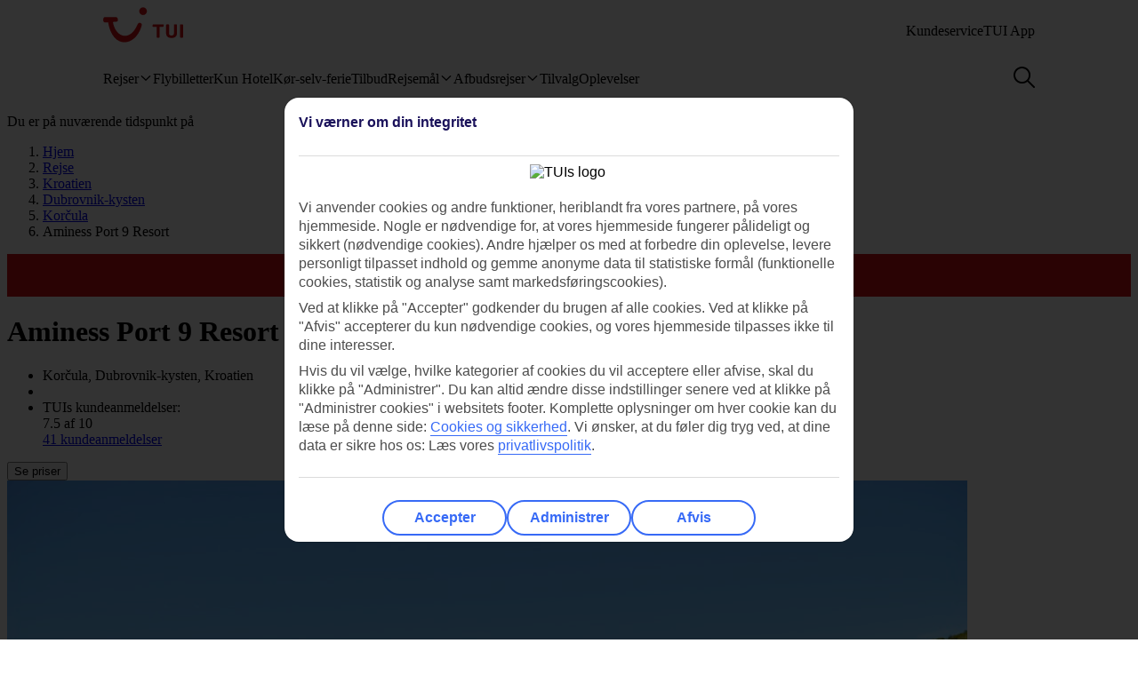

--- FILE ---
content_type: text/html
request_url: https://www.tui.dk/rejse/kroatien/dubrovnik-kysten/korcula/aminess-port-9-resort/
body_size: 37022
content:









<!DOCTYPE html>
<html lang="da-DK" data-theme="tui-light">
<head>
    
    


<meta charset="UTF-8" />

<title>Hotel Aminess Port 9 Resort, Korčula | TUI.dk</title>
<meta name="description" content="Aminess Port 9 Resort ligger ved en rolig vig på øen Korcula. I nærheden er der en strand, og på hotellet er der flere restauranter, pools og spa." />


<meta name="viewport" content="width=device-width,initial-scale=1.0" />
<meta http-equiv="X-UA-Compatible" content="IE=edge" />


<link rel="apple-touch-icon" sizes="180x180" href="https://mwa.tui.com/shared/mwa/assets/v2/favicons/tui-apple-touch-icon-180x180.png" />

<link rel="icon" type="image/png" href="https://www.tui.dk/cdn/favicons/v2/favicon-32x32.png" sizes="16x16 32x32" />
<link rel="shortcut icon" href="https://www.tui.dk/cdn/favicons/v2/favicon-16x16.png" />




    <link rel="canonical" href="https://www.tui.dk/rejse/kroatien/dubrovnik-kysten/korcula/aminess-port-9-resort/" />













    <meta name="twitter:card" content="summary_large_image">

<meta name="twitter:site" content="@TUIholidays" />




<meta name="twitter:creator" content="TUI.dk" />
<meta property="og:url" content="https://www.tui.dk/rejse/kroatien/dubrovnik-kysten/korcula/aminess-port-9-resort/" />

  <meta property="og:title" content="Hotel Aminess Port 9 Resort, Korčula | TUI.dk" />

<meta property="og:description" content="Aminess Port 9 Resort ligger ved en rolig vig på øen Korcula. I nærheden er der en strand, og på hotellet er der flere restauranter, pools og spa." />

<meta property="og:image" content="https://cdn.images.tui/tuin-img/2017_11/28_20/8eece503-c9ed-4514-af30-a83901576099/i_0321780WebOriginalCompressed.jpg?crop=edges&amp;fit=crop&amp;width=1200" />

<meta property="og:site_name" content="TUI.dk" />
<meta property="og:type" content="article" />
<meta property="og:locale" content="da_DK" />


<meta property="fb:admins" content="297687700536" />


<link rel="stylesheet" href="https://mwa.tui.com/browse/mwa/ssg-prod-source/assets/osp-workflow-pages_25.51.1/unit-browse/index.css" />

<script type="text/javascript" src="https://www.tui.dk/resources/f60fb682693c3cd2fc8895ffeea26a9db3200111bb061"  ></script><script type="module">
	document.documentElement.classList.add( 'u-js-available' );
</script>

<script>
    window.addEventListener('error', function (e) {
        const imgEl = e.target instanceof HTMLImageElement ? e.target : null;

        if (!imgEl) return;

        const parent = imgEl.src.includes('WebOriginalCompressed') && imgEl.parentElement;

        if (parent && parent.nodeName.toUpperCase() == 'PICTURE') {
            Array.from(parent.children).forEach(function(el) {
                if (el instanceof HTMLImageElement) {
                    el.src = el.src.replace('WebOriginalCompressed','');
                } else if (el instanceof HTMLSourceElement) {
                    el.srcset = el.srcset.replace('WebOriginalCompressed','');
                }
            });
        }
    }, true);
</script>

    


    <script src="https://www.tui.dk/dk/_ui/mobile/js/lib/adobe/dk/target-main-at.js?v=2" type="text/javascript"></script>


    




<script>
  window.ospWorkflowPagesFeatureFlags = {
    headerAnalyticsTracking: false,
    choiceSearchPanelContainerOpenMfeAnalytics: false,
    holidayTypesComponentOpenMfeAnalytics: false,
    recentlyViewedMfeOpenMfeAnalyticsFeatureFlag:
      false,
  };
</script>

    


<script>
  window.analytics = {"event":"pageData","page":{"abTestV2":"","brand":"TUI DK","country":"DK","environment":"TUI DK:Live","pageCategory":"Location","language":"da","pageError":"","pageID":"P-000243499","pageName":"TUI DK:Package:Location:Unit Browse","pageSubCategory":"Unit Browse","pageURL":"https://www.tui.dk/rejse/kroatien/dubrovnik-kysten/korcula/aminess-port-9-resort/","platform":"Northern Platform","siteSection":"Package","siteStructure":"www.tui.dk|rejse|kroatien|dubrovnik-kysten|korcula|aminess-port-9-resort|","geoCode":"P-000243499","geoName":"Aminess Port 9 Resort"}};
</script>

<script src="https://mwa.tui.com/browse/mwa/ssg-prod-source/assets/osp-workflow-pages_25.51.1/datalayer/index.js" async type="module"></script>

<meta name='signature' content='Browse Contentful/SSG'><meta name='template-id' content='unit-browse'><meta name='generated-at' content='2026-02-01T21:50:57.245Z'><meta name='gcLocaleMarket' content='DK/da-DK'></head>
<body data-town-crier=browse/pages/unit-browse>
    
    <script type="text/javascript">
    var utag_data = {};

    (function (a, b, c, d) {
        a = "https://tags.tiqcdn.com/utag/tui/tui-nd/prod/utag.js";
        b = document;
        c = 'script';
        d = b.createElement(c);
        d.src = a;
        d.type = 'text/java' + c;
        d.async = true;
        a = b.getElementsByTagName(c)[0];
        a.parentNode.insertBefore(d, a);
    })();
    </script>
    
    
      

<!-- SSG_Header --> <!-- INCLUDE LAMBDA generated: 2026-01-12T16:15:16.937Z build: 2025-10-23T10:44:57.000Z -->
<style>@font-face{ascent-override:101.1%;descent-override:16.5%;font-family:TUITypeLightFallbackFont;font-weight:400;line-gap-override:17.5%;size-adjust:84.5%;src:local(arial)}@font-face{ascent-override:101.1%;descent-override:16.5%;font-family:TUITypeLightFallbackFont;font-weight:700;line-gap-override:17.5%;size-adjust:84.5%;src:local("arial bold")}.oh-header-container :focus-visible{border-color:var(--color-functional-base-600);border-radius:var(--corner-rounded-2);box-shadow:var(--input-color-shadow-focus);outline:none}.oh-header-container{background:var(--oh-header-background-color);border-radius:0 0 var(--oh-header-border-radius-mobile) var(--oh-header-border-radius-mobile);box-shadow:var(--oh-header-box-shadow);font-family:var(--font-family-base);font-size:16px;line-height:var(--line-height-normal);margin:0 auto;position:relative}@media(min-width:75rem){.oh-header-container{border-radius:0 0 var(--oh-header-border-radius) var(--oh-header-border-radius)}}.oh-header-container{z-index:90}.oh-header-container *{box-sizing:border-box}.oh-header{color:var(--color-theme-variant);display:flex;flex-direction:column;justify-content:space-between;max-width:var(--layout-max-width);padding:0 var(--space-4);position:relative;z-index:100;-webkit-font-smoothing:antialiased}@media(min-width:75rem){.oh-header{margin:0 auto;padding:0;z-index:90}.oh-navigation-wrapper{align-items:center;display:flex;justify-content:space-between}}.oh-mobile-scroll{--navbar-offset:calc(var(--navbar-with)*-1);background:var(--color-theme-base);height:100vh;left:0;overflow-y:auto;position:fixed;top:0;transform:translateX(-320px);transform:translateX(var(--navbar-offset));transition:box-shadow .4s ease-in;width:320px;width:var(--navbar-with);z-index:9990;z-index:90}.oh-mobile-scroll.active{transform:translateX(0)}.oh-mobile-scroll.active+.oh-menu-close{display:block}@media(min-width:75rem){.oh-mobile-scroll.active+.oh-menu-close{display:none}.oh-mobile-scroll{all:unset;height:auto}}.accessibility-skip-link{background:var(--color-functional-base-600);border-radius:var(--button-shape-medium);color:var(--color-functional-neutral-000);font-family:var(--font-family-base);font-size:var(--font-size-medium-lead);font-weight:var(--button-font-weight);margin:var(--space-3) var(--space-0) var(--space-0) var(--space-3);padding:var(--space-2) var(--space-5);position:absolute;text-decoration:none;top:-20rem;z-index:91}.accessibility-skip-link#skip-to-search:focus,.accessibility-skip-link#skip-to-search:has(+#skip-to-content:focus){top:0}.accessibility-skip-link#skip-to-content:focus,.accessibility-skip-link#skip-to-search:focus+#skip-to-content{top:3rem}body:not(:has(#skip-to-search)) .accessibility-skip-link#skip-to-content:focus{top:0}.oh-toolbar{align-items:center;display:flex;justify-content:space-between;min-height:56px}.oh-toolbar__logo img{height:32px;width:73px}@media(min-width:75rem){.oh-toolbar__logo{margin-top:calc(var(--space-2) + 6px)}.oh-toolbar__logo img{height:40px;width:5.625rem}}.oh-language-switcher{display:none;position:relative}@media(min-width:75rem){.oh-language-switcher{display:block}}.oh-language-switcher__title{align-items:center;color:var(--color-theme-variant);display:flex;padding:var(--space-2) 0}.oh-language-switcher__title img{height:var(--space-4);margin-right:var(--space-1);width:var(--space-4)}.oh-language-switcher__title:hover+.oh-language-switcher__dropdown{display:block}.oh-language-switcher__dropdown{background:var(--color-theme-background);display:none;list-style:none;margin:0;padding:var(--space-2);position:absolute;right:0;top:100%}.oh-language-switcher__dropdown:hover{display:block}.oh-language-switcher__dropdown:before{border-bottom:5px solid var(--color-theme-background);border-left:5px solid transparent;border-right:5px solid transparent;content:" ";height:0;position:absolute;right:var(--space-4);top:-5px;width:0}.oh-language-switcher__dropdown a{border-bottom:1px solid var(--color-achromatic-base-200);color:var(--color-theme-variant);display:block;padding:var(--space-1) var(--space-4);text-decoration:none}.oh-language-switcher__dropdown li:last-child a{border-bottom:0}.oh-service-links{display:flex;list-style:none;margin:0;padding:0}@media(min-width:75rem){.oh-service-links{gap:var(--space-2);margin-top:18px}}.oh-service-links>li.desktop{display:none}@media(min-width:75rem){.oh-service-links>li.desktop{display:block}}.oh-service-links>li:first-child>a{padding-left:0}.oh-service-links>li:last-child>a{padding-right:0}.oh-service-links__link{align-items:center;color:var(--color-theme-variant);cursor:pointer;display:flex;padding:0 var(--space-1);text-decoration:none}.oh-service-links__link:hover{text-decoration:underline}.oh-service-links__link img{height:var(--space-4);width:var(--space-4)}.oh-service-links__link span{color:var(--color-theme-variant);margin-left:var(--space-1)}.oh-service-links__first-level{position:relative}.oh-service-links__first-level>.oh-service-links__link:after{border-bottom:0 dotted;border-left:.25rem solid transparent;border-right:.25rem solid transparent;border-top:.25rem solid var(--color-theme-variant);content:"";display:inline-block;margin-left:.4rem;vertical-align:middle}.oh-service-links__first-level:hover>.oh-service-links__link{text-decoration:underline}.oh-service-links__first-level:hover>.oh-service-links__second-level{display:block}.oh-service-links__second-level{background-color:#fff;box-shadow:0 6px 12px rgba(0,0,0,.18);display:none;list-style:none;min-width:160px;padding:.25rem 0;position:absolute;right:0;z-index:1}@media(min-width:75rem){.oh-service-links__second-level{left:50%;right:auto;transform:translate(-50%);width:100%}}.oh-service-links__second-level a{color:var(--color-theme-variant);display:inline-block;padding:.25rem 1.25rem;text-decoration:none;width:100%}.oh-service-links__second-level a:hover{background-color:var(--color-theme-base-400)}.oh-service-links__second-level:after{--triangle-size:6px;border-bottom:6px solid #fff;border-bottom:var(--triangle-size) solid #fff;border-left:6px solid transparent;border-left:var(--triangle-size) solid transparent;border-right:6px solid transparent;border-right:var(--triangle-size) solid transparent;content:" ";height:0;margin-right:-6px;margin-right:calc(var(--triangle-size)*-1);margin-top:-6px;margin-top:calc(var(--triangle-size)*-1);position:absolute;right:20px;top:0;width:0;z-index:1}@media(min-width:75rem){.oh-service-links__second-level:after{right:50%}}.oh-service-links__profile{display:flex}.oh-service-links__profile span{display:none}.oh-service-links__profile img,.oh-service-links__profile svg{height:var(--space-6);width:var(--space-6)}@media(min-width:75rem){.oh-service-links__profile span{display:block}.oh-service-links__profile img,.oh-service-links__profile svg{height:var(--font-size-small);width:var(--font-size-small)}}.oh-service-links__hidden{display:none}.oh-mfe-container{padding-left:var(--space-1)}.oh-menu{background:none;border:0;box-shadow:none;display:block;height:var(--space-6);margin:0;outline:none;padding:0;width:var(--space-6)}@media(min-width:75rem){.oh-menu{display:none}}.oh-menu-close{background:none;border:none;display:none;left:calc(320px + var(--space-2));left:calc(var(--navbar-with) + var(--space-2));padding:0;position:absolute;top:var(--space-3);z-index:90}.oh-menu-close img{height:var(--space-8);width:var(--space-8)}@media(min-width:75rem){.oh-menu-close{display:none}.oh-toolbar{align-items:flex-start}}.oh-backdrop,.oh-mobile-backdrop{background:var(--color-functional-neutral-900);bottom:0;height:0;left:0;opacity:0;pointer-events:all;position:fixed;right:0;top:0;transition:visibility .3s linear,opacity .3s linear;visibility:hidden;width:100%;z-index:80}.oh-backdrop.active,.oh-mobile-backdrop.active{height:100vh;opacity:.7;visibility:visible}.oh-backdrop{display:none}@media(min-width:75rem){.oh-backdrop{display:block}.oh-backdrop.active{top:auto}.oh-mobile-backdrop{display:none}}body:has(.free-text-search-popup-open){height:100%;overflow:hidden!important;width:100%}@media(min-width:75rem){body:has(.free-text-search-popup-open){height:auto;overflow:auto;width:auto}}.oh-navigation-l1{align-items:flex-start;display:flex;flex-direction:column;list-style-type:none;margin:0;padding:0}.oh-navigation-l1>li{border-bottom:1px solid #c2e6fa;position:relative;width:100%}@media(min-width:75rem){.oh-navigation-l1>li>a{padding:0 var(--space-2) 0}}.oh-navigation-l1>li>a>span{position:relative}.oh-navigation-l1>li>a svg,.oh-navigation-l1>li>a>img{vertical-align:bottom}.oh-navigation-l1>li>a:not([href]){cursor:default}.oh-navigation-l1>li button,.oh-navigation-l1>li>a{align-items:center;color:var(--color-theme-variant);display:flex;font-family:var(--font-family-lead);font-stretch:normal;font-style:normal;font-weight:var(--oh-mega-menu-font-weight-lead);justify-content:space-between;letter-spacing:0;line-height:1.33;min-height:56px;padding:0 var(--space-2);text-decoration:none;text-overflow:ellipsis;white-space:nowrap;width:100%}@media(max-width:580px){.oh-navigation-l1>li button,.oh-navigation-l1>li>a{min-height:55px}}.oh-navigation-l1>li button span,.oh-navigation-l1>li>a span{font-size:var(--oh-mega-menu-font-size-lead)}@media(max-width:580px){.oh-navigation-l1>li button span,.oh-navigation-l1>li>a span{font-size:var(--font-size-small)}}.oh-navigation-l1>li button svg,.oh-navigation-l1>li>a svg{height:16px;transform:rotate(0);transition:transform .3s linear;width:16px}.oh-navigation-l1>li.active>.oh-submenu{display:block}@media(min-width:75rem){.oh-navigation-l1>li.active:after,.oh-navigation-l1>li.active:before{content:" "}}.oh-navigation-l1>li.active:before{bottom:-8px;left:calc(50% - 16px);width:32px;z-index:1}.oh-navigation-l1>li.active:after,.oh-navigation-l1>li.active:before{background-color:var(--color-theme-background);height:8px;position:absolute}.oh-navigation-l1>li.active:after{bottom:-4px;box-shadow:0 0 4px 0 rgba(0,0,0,.2);left:calc(50% - 5px);transform:rotate(-45deg);width:8px;z-index:0}.oh-navigation-l1>li.active>a svg{transform:rotate(180deg)}.oh-navigation-l1>li.mobile{display:block!important}@media(min-width:75rem){.oh-navigation-l1>li.mobile{display:none!important}.oh-navigation-l1>li.selected>a span{border-bottom:2px solid var(--color-theme-variant)}.oh-navigation-l1{align-items:center;flex-direction:row;height:100%;margin-top:0}.oh-navigation-l1>li{border-bottom:none;width:auto}.oh-navigation-l1>li a{min-height:48px;width:auto}.oh-navigation-l1>li a svg{margin-left:var(--space-1)}.oh-navigation-l1>li.js-menu-item.active>a,.oh-navigation-l1>li>a:hover{text-decoration:none}.oh-navigation-l1>li.js-menu-item.active>a>span:before,.oh-navigation-l1>li>a:hover>span:before{background-color:var(--color-theme-variant);bottom:-1px;content:"";height:2px;position:absolute;width:100%}.oh-navigation-l1>li:first-child>a{padding-left:0}.oh-navigation-l1>li:first-child:after{left:calc(50% - 10px)}}.oh-dropdown{background:var(--color-theme-background);display:none;position:relative}.oh-dropdown__heading{align-items:center;border-bottom:1px solid var(--color-achromatic-base-200);color:var(--color-theme-variant);display:inline-block;font-family:var(--font-family-lead);font-size:var(--oh-mega-menu-heading-font-size-lead);font-weight:var(--oh-mega-menu-font-weight-lead);line-height:42px;min-height:auto!important;padding:0 var(--space-2);text-decoration:none;width:100%}.oh-dropdown__heading a{text-decoration:none}@media(min-width:75rem){.oh-dropdown{border-radius:var(--oh-mega-menu-border-radius) 0 0 var(--oh-mega-menu-border-radius);box-shadow:var(--oh-mega-menu-left-box-shadow);padding:18px var(--space-4) 0;position:absolute;top:100%;width:304px}.oh-dropdown__heading{border-bottom:none;height:auto;margin:0;padding:0 var(--space-3);position:relative;transform:translateY(-8px)}.oh-dropdown__heading a{text-decoration:none}.oh-dropdown__underline{background-color:var(--color-functional-neutral-200);content:"";height:1px;left:28px;position:absolute;top:30px;width:244px;z-index:1}.oh-dropdown__content{padding:0 var(--space-1) var(--space-4) var(--space-3)}.oh-header:not(.submenu-active) .oh-dropdown{border-radius:var(--oh-mega-menu-border-radius)}}.oh-navigation-l2{list-style-type:none;margin:0;padding:0;z-index:1}.oh-navigation-l2__link{align-items:center;border-bottom:1px solid var(--color-functional-neutral-400);color:var(--color-theme-variant);cursor:pointer;display:flex;justify-content:space-between;min-height:41px;padding:0 var(--space-2);text-decoration:none;width:100%}.oh-navigation-l2__link svg{height:16px;transform:rotate(0deg);transition:transform .3s linear;width:16px}@media(min-width:75rem){.oh-navigation-l2 li.active{background:var(--color-theme-base-200)}}.oh-navigation-l2 li.active>.oh-submenu{display:block}.oh-navigation-l2 li.active .oh-navigation-l2__link svg{transform:rotate(180deg)}.oh-navigation-l2 li.active.heading{background:none}@media(min-width:75rem){.oh-navigation-l2 li .oh-dropdown__heading{margin-left:0;padding:0}}.oh-navigation-l2>li>span{padding:0 var(--space-2) 0}@media(min-width:75rem){.oh-navigation-l2{padding-right:var(--space-3);position:relative}.oh-navigation-l2__link{padding:8px 0}.oh-navigation-l2 li.active .oh-navigation-l2__link svg,.oh-navigation-l2__link svg{transform:rotate(-90deg)}.oh-navigation-l2 li.active .oh-navigation-l2 :before{border-bottom:none}.oh-navigation-l2 li.active>.oh-submenu{display:table}.oh-navigation-l2 li a{padding:var(--space-2) 0 var(--space-2) var(--space-1)}.oh-navigation-l2 li a:hover{text-decoration:none}}.oh-dropdown-l2{background:var(--color-theme-background);border-left:var(--space-2) solid var(--color-theme-base);display:none;position:relative}@media(min-width:75rem){.oh-dropdown-l2{border:0;border-radius:0 var(--oh-mega-menu-border-radius) var(--oh-mega-menu-border-radius) 0;box-shadow:var(--oh-mega-menu-right-box-shadow);left:100%;margin-left:8px;position:absolute;top:-18px}.oh-dropdown-l2 .level3-wrapper{content:"";left:0;position:relative;top:0}}.oh-navigation-l3{border:0;height:auto;list-style-type:none;margin:0;padding:0}@media(min-width:75rem){.oh-navigation-l3{margin-top:67px}}.oh-navigation-l3>li a{align-items:center;background-color:var(--color-theme-base-200);border-bottom:1px solid var(--color-achromatic-base-200);color:var(--color-theme-variant);cursor:pointer;display:flex;font-size:var(--font-size-default);height:auto;line-height:1.38;min-height:41px;padding:0 var(--space-4);text-decoration:none;white-space:normal!important;width:100%}@media(min-width:75rem){.oh-navigation-l3{-moz-column-gap:0;column-gap:0}.oh-navigation-l3--two-col{-moz-columns:2;column-count:2}.oh-navigation-l3--three-col{-moz-columns:3;column-count:3}.oh-navigation-l3>li{margin:0 var(--space-3);max-width:180px;min-width:150px}.oh-navigation-l3>li>a{border:none;display:inline-block;min-height:auto;padding:var(--space-2) 0;white-space:normal!important;width:100%;word-wrap:break-word;background:none}.oh-navigation-l3>li>a:hover{text-decoration:underline}.mobile-ssg-header{display:none!important}}.desktop-ssg-header{display:none!important}@media(min-width:75rem){.desktop-ssg-header{display:inline!important;display:initial!important}}.bold{font-weight:400}@media(min-width:75rem){.bold{font-weight:700}}.level2-icon-code{display:block;height:30px;width:auto}.rivercruisemegamenu{margin-top:15px}#cl-selector-checkbox,.cl-selector__modal{display:none}.cl-selector__modal .icon{background:currentcolor;background-size:cover;display:flex;height:var(--icon-size);-webkit-mask-position:center;mask-position:center;-webkit-mask-repeat:no-repeat;mask-repeat:no-repeat;-webkit-mask-size:cover;mask-size:cover;width:var(--icon-size)}.cl-selector__modal .icon.medium{min-height:var(--icon-size-medium);min-width:var(--icon-size-medium)}.cl-selector:has(#cl-selector-checkbox:checked)+.cl-selector__modal{display:block}.cl-selector:has(#cl-selector-checkbox:checked)+.cl-selector__modal .cl-selector__backdrop{display:flex}.cl-selector{align-items:center;display:inline-flex;-webkit-font-smoothing:antialiased}.cl-selector__open{cursor:pointer;display:inline-block;line-height:1;padding:0 0 0 var(--space-3)}.cl-selector--mobile{width:100%}@media(min-width:75rem){.cl-selector--mobile{display:none}}.cl-selector__open--mobile{align-items:center;box-sizing:border-box;display:flex;font-weight:700;min-height:3.5rem;padding:0 var(--space-2);width:100%}.cl-selector__open--desktop{display:none}@media(min-width:75rem){.cl-selector__open--desktop{display:block}}.cl-selector__lang{margin-left:var(--space-1)}.cl-selector__open>*{vertical-align:middle}.cl-selector__backdrop{align-items:center;background-color:rgba(0,0,0,.5);bottom:0;display:none;justify-content:center;left:0;position:fixed;right:0;top:0;z-index:99}@media(min-width:75rem){.cl-selector__backdrop{z-index:89}}.cl-modal__wrapper{bottom:0;left:0;position:absolute;right:0;top:2.5rem;width:100%;z-index:101}@media(min-width:75rem){.cl-modal__wrapper{display:flex;justify-content:flex-end;margin:0 auto;max-width:65.5rem;top:0;z-index:auto}}.cl-open-modal-area{bottom:0;left:0;position:fixed;right:0;top:0;z-index:100}@media(min-width:75rem){.cl-open-modal-area{z-index:90}}.cl-modal{background-color:var(--color-functional-neutral-000);border-radius:var(--corner-rounded-5) var(--corner-rounded-5) 0 0;bottom:0;box-shadow:0 -.25rem .25rem 0 rgba(0,0,0,.05);box-sizing:border-box;left:0;padding:var(--space-4) var(--space-4) 1.438rem;position:fixed;right:0;top:2.5rem}@media(min-width:75rem){.cl-modal{border-radius:var(--corner-rounded-5);box-shadow:0 0 .5rem 0 rgba(0,0,0,.4),inset 0 0 .125rem 0 rgba(0,0,0,.1);height:-moz-fit-content;height:fit-content;left:1.938rem;padding-bottom:var(--space-4);position:relative;top:3.8rem;width:23.125rem;z-index:90}.cl-modal:before{background-color:var(--color-functional-neutral-000);margin:0 0 0 84%;top:0;width:2.5rem;z-index:1}.cl-modal:after,.cl-modal:before{content:"";height:.938rem;left:0;position:absolute}.cl-modal:after{background-color:var(--color-theme-background);box-shadow:0 0 .5rem 0 rgba(0,0,0,.4),inset 0 0 .125rem 0 rgba(0,0,0,.1);margin:0 0 0 87%;top:-.5rem;transform:rotate(-45deg);width:.938rem;z-index:0}}.cl-modal__header{border-bottom:.063rem solid var(--color-functional-neutral-400);display:flex;justify-content:space-between;margin-bottom:var(--space-4);padding-bottom:var(--space-4)}.cl-modal__header h3{color:var(--color-functional-base-800);font-family:var(--font-family-lead);font-size:var(--font-size-medium-lead);font-weight:var(--button-font-weight);margin:var(--space-0)}.cl-modal__header .cl-modal__close{cursor:pointer;position:relative;z-index:1}.cl-modal__header .cl-modal__close .icon{background:currentcolor;background-size:cover;color:var(--color-functional-base-600);display:flex;height:var(--icon-size);-webkit-mask-position:center;mask-position:center;-webkit-mask-repeat:no-repeat;mask-repeat:no-repeat;-webkit-mask-size:cover;mask-size:cover;width:var(--icon-size)}.cl-modal__header .cl-modal__close .icon.medium{min-height:var(--icon-size-medium);min-width:var(--icon-size-medium)}.cl-modal__description{color:var(--color-functional-neutral-800);font-family:var(--font-family-base);font-size:var(--font-size-small);line-height:1.5;margin-bottom:var(--space-2)}.cl-form{margin:0}.cl-form__select.input-select{box-sizing:border-box;color:var(--color-text-base);display:flex;flex-flow:row wrap;font-family:var(--font-family-base);font-size:var(--font-size-medium);line-height:var(--line-height-medium);margin-bottom:0;position:relative}.cl-form__select.input-select:focus-visible{outline:none}.cl-form__select.input-select .label{color:var(--color-text-lead);cursor:pointer;display:block;font-family:var(--font-family-lead);font-size:var(--font-size-medium-lead);font-weight:var(--label-font-weight);line-height:var(--line-height-medium-lead);margin-bottom:0;padding:var(--space-1);-webkit-user-select:none;user-select:none}.cl-form__select.input-select .label:first-child{padding-left:0}.cl-form__select.input-select .helpertext{color:var(--color-functional-neutral-600);font-size:var(--font-size-medium);line-height:var(--line-height-medium);margin-bottom:0;width:100%}.cl-form__select.input-select .label-inline{box-sizing:border-box;cursor:pointer;display:inline-block;padding:var(--space-2) 0;-webkit-user-select:none;user-select:none}.cl-form__select.input-select .message{align-items:flex-start;display:flex;font-size:var(--font-size-small);margin:0;padding:var(--space-1) 0;width:100%}.cl-form__select.input-select .message .icon{margin-right:var(--space-1);margin-top:var(--space-05);width:100%}.cl-form__select.input-select .control,.cl-form__select.input-select .group{border:0 solid;box-shadow:0 0 0 0;box-sizing:border-box;min-height:var(--input-size-height);position:relative}@media(prefers-reduced-motion:no-preference){.cl-form__select.input-select .control,.cl-form__select.input-select .group{transition:all var(--motion-duration-medium) var(--motion-timing-default)}}.cl-form__select.input-select .group{border-radius:var(--input-text-shape);display:flex;width:100%}.cl-form__select.input-select .group.row{flex-wrap:nowrap}.cl-form__select.input-select .group.row .label-group{flex-grow:1}.cl-form__select.input-select .group.column{flex-flow:column wrap}.cl-form__select.input-select .group .message{width:100%}.cl-form__select.input-select:not(.disabled,.readonly):hover .group{border-color:var(--input-color-border-hover)}.cl-form__select.input-select:not(.disabled,.readonly):hover .group .svg{color:var(--color-functional-base-600)}.cl-form__select.input-select.ghost .group,.cl-form__select.input-select.ghost:not(.disabled):hover .group{background-color:transparent;border-color:transparent}.cl-form__select.input-select.inline{display:inline-flex}.cl-form__select.input-select.inline .group{width:auto}.cl-form__select.input-select .icon-leading{padding:calc(var(--space-2) - var(--input-size-border));padding-right:0}.cl-form__select.input-select .icon-trailing{padding:calc(var(--space-2) - var(--input-size-border));padding-left:0}.cl-form__select.input-select [class*=svg-]{align-items:center;background:none;display:block;padding:var(--space-2);text-align:center}.cl-form__select.input-select [class*=svg-] .svg{display:inline-block;font-size:var(--font-size-medium);height:var(--icon-size);line-height:1;min-width:var(--icon-size);vertical-align:top}.cl-form__select.input-select [class*=svg-] .svg *{stroke:currentcolor;stroke-width:var(--input-size-border);stroke-linecap:round;stroke-linejoin:round}.cl-form__select.input-select.success .control,.cl-form__select.input-select.success .group{border-color:var(--color-functional-success-600)}.cl-form__select.input-select.success .message{color:var(--color-functional-success-600);display:flex}.cl-form__select.input-select.success [class*=icon-],.cl-form__select.input-select.success [class*=svg-]{color:var(--color-functional-success-600)}.cl-form__select.input-select.error .control,.cl-form__select.input-select.error .group{border-color:var(--color-functional-error-600)}.cl-form__select.input-select.error .message{color:var(--color-functional-error-600);display:flex}.cl-form__select.input-select.error [class*=icon-],.cl-form__select.input-select.error [class*=svg-]{color:var(--color-functional-error-600)}.cl-form__select.input-select.disabled{cursor:not-allowed}.cl-form__select.input-select.disabled .control,.cl-form__select.input-select.disabled .group{border-color:var(--color-functional-neutral-200);cursor:not-allowed}.cl-form__select.input-select.disabled .label-inline{color:var(--color-functional-neutral-600);cursor:not-allowed}.cl-form__select.input-select.disabled [class*=icon-],.cl-form__select.input-select.disabled [class*=svg-]{color:var(--color-functional-neutral-600)}.cl-form__select.input-select.no-motion,.cl-form__select.input-select.no-motion .svg .fill,.cl-form__select.input-select.no-motion .svg .stroke{transition:none}.cl-form__select.input-select .group{background-color:var(--color-theme-surface);border-color:var(--input-color-border);border-width:var(--input-size-border)}.cl-form__select.input-select select{-webkit-appearance:none;appearance:none;background:none;border:0;color:var(--color-text-base);display:inline-block;font:inherit;font-size:var(--font-size-medium);line-height:var(--line-height-medium);outline:none;padding:0 calc(var(--space-2) + var(--space-2) - var(--input-size-border) - var(--input-size-border) + var(--space-6)) 0 var(--space-2);width:100%}.cl-form__select.input-select select optgroup,.cl-form__select.input-select select option{background-color:var(--color-theme-surface)}.cl-form__select.input-select:not(.disabled):focus-within .group{outline:none;overflow:visible;position:relative}.cl-form__select.input-select:not(.disabled):focus-within .group:after{--stroke:0.08rem;--size:calc(100% + var(--stroke)*2);--position:calc(var(--stroke)*-1);border:.08rem solid transparent;border:var(--stroke) solid transparent;border-radius:inherit;box-shadow:var(--input-color-shadow-focus);box-sizing:border-box;content:"";height:calc(100% + .16rem);height:var(--size);left:-.08rem;left:var(--position);pointer-events:none;position:absolute;top:-.08rem;top:var(--position);width:calc(100% + .16rem);width:var(--size)}.cl-form__select.input-select .icon-control{color:var(--color-functional-base-600);pointer-events:none;position:absolute;right:0}.cl-form__select.input-select:not(.disabled) .group select{cursor:pointer}.cl-form__select.input-select.disabled .group{background-color:var(--input-color-background-passive)}.cl-form__select.input-select.disabled .group select{color:var(--color-functional-neutral-600)}.cl-form__select.input-select .label-inline{padding:calc(var(--space-2) - var(--input-size-border)) 0}.cl-form__select.input-select [class*=icon-]{padding:calc(var(--space-2) - var(--input-size-border))}.cl-form__select.input-select{margin-bottom:var(--space-3)}.cl-form__select.input-select .group{border-radius:var(--corner-rounded-2)}.cl-form__select.input-select.hidden{display:none}.cl-form__notification{background-color:var(--color-functional-base-200);border-radius:var(--corner-rounded-2);color:var(--color-functional-base-800);display:flex;font-size:1rem;margin-top:var(--space-6);padding:var(--space-3)}@media(min-width:75rem){.cl-form__notification{margin-top:var(--space-4)}}.cl-form__notification .icon{margin-right:var(--space-2)}.cl-form__notification h4{font-family:var(--font-family-lead);font-weight:var(--button-font-weight);margin:.125rem 0 0}.cl-form__notification p{line-height:1.25;margin:var(--space-2) 0}.cl-form__notification a,.cl-form__notification p{font-family:var(--font-family-base)}.cl-form__footer{border-top:.063rem solid var(--color-functional-neutral-200);bottom:0;display:flex;justify-content:flex-end;left:var(--space-4);padding:1rem 0 1.438rem;position:absolute;right:var(--space-4)}@media(min-width:75rem){.cl-form__footer{margin-top:var(--space-4);padding-bottom:var(--space-0);position:static}}.cl-form__button.button{align-items:center;background-color:var(--color-functional-neutral-200);background-image:none;background-position:50%;background-size:cover;border-color:var(--color-functional-neutral-400);border-radius:var(--button-shape-medium);border-style:solid;border-width:var(--button-size-border);box-shadow:var(--button-color-shadow-default);box-sizing:border-box;color:var(--color-functional-neutral-600);cursor:pointer;display:inline-flex;font-family:var(--button-font-family);font-size:var(--font-size-medium-lead);font-weight:var(--button-font-weight);justify-content:center;min-height:var(--button-size-height-medium);min-width:var(--button-size-height-medium);outline:none;padding:var(--button-space-medium);text-align:center;text-decoration:none;text-transform:var(--button-text-transform);-webkit-user-select:none;user-select:none;vertical-align:middle;white-space:nowrap}@media(prefers-reduced-motion:no-preference){.cl-form__button.button{transition:all var(--motion-duration-medium) var(--motion-timing-default)}}.cl-form__button.button .icon-leading{margin-right:var(--space-1)}.cl-form__button.button .icon-trailing{margin-left:var(--space-1)}.cl-form__button.button:focus-visible{outline:none;overflow:visible;position:relative}.cl-form__button.button:focus-visible:after{--stroke:0.08rem;--size:calc(100% + var(--stroke)*2);--position:calc(var(--stroke)*-1);border:.08rem solid transparent;border:var(--stroke) solid transparent;border-radius:inherit;box-shadow:var(--input-color-shadow-focus);box-sizing:border-box;content:"";height:calc(100% + .16rem);height:var(--size);left:-.08rem;left:var(--position);pointer-events:none;position:absolute;top:-.08rem;top:var(--position);width:calc(100% + .16rem);width:var(--size)}.cl-form__button.button.round{border-radius:var(--corner-rounded-100)}.cl-form__button.button.medium{border-radius:var(--button-shape-medium);font-size:var(--font-size-medium-lead);min-height:var(--button-size-height-medium);min-width:var(--button-size-height-medium);padding:var(--button-space-medium)}.cl-form__button.button.primary{background-color:var(--color-theme-contrast);border-color:var(--transparent);color:var(--color-on-theme-contrast)}.cl-form__button.button.primary:hover{background-color:var(--color-theme-contrast);background-image:var(--button-color-tint-primary-hover);color:var(--button-color-text-primary-hover)}.cl-form__button.button.primary:active{background-image:var(--button-color-tint-primary-active)}.cl-form__button.button.primary[disabled],.cl-form__button.button.primary[disabled]:hover{background-color:var(--button-color-background-disabled);background-image:none;border-color:var(--button-color-border-disabled);box-shadow:none;color:var(--button-color-text-disabled);cursor:not-allowed}.cl-flag-icon{background-position:50%;background-repeat:no-repeat;background-size:cover;display:inline-block;height:1.25rem;width:1.25rem}.oh-open-site-search.hidden,.oh-site-search-placeholder.hidden{display:none}.oh-open-site-search{background:transparent;border:0;cursor:pointer;height:56px;padding:0 var(--space-2);text-align:left;width:100%}@media(min-width:75rem){.oh-open-site-search{height:auto;padding:0;width:auto}}.oh-open-site-search>svg{color:var(--color-theme-variant);height:24px;width:24px}.oh-site-search-placeholder{display:flex;justify-content:end;margin:12px auto;max-width:var(--layout-max-width)}.js-oh-currency-selector-placeholder{align-items:center;display:flex}.js-oh-currency-selector-placeholder.hidden{display:none}.js-oh-currency-selector-placeholder__currency-label{display:block;padding-right:.5rem}.js-oh-currency-selector-inputs{display:block}.js-oh-currency-selector-inputs__select{background:var(--color-on-functional-neutral-900);border:1px solid var(--color-functional-alert-800);border-radius:3px;box-sizing:border-box;display:flex;height:2.5rem;justify-content:space-between;padding:.5rem;position:relative;-webkit-box-pack:justify}.js-oh-currency-selector-inputs__select-text{color:var(--color-theme-base-800);line-height:1.5rem;overflow:hidden;text-overflow:ellipsis;white-space:nowrap;width:100%}.js-oh-currency-selector-inputs__arrow-icon{align-items:center;display:inline-flex;justify-content:center;padding-left:.5rem}.js-oh-currency-selector-inputs__select-el{height:100%;left:0;opacity:0;position:absolute;top:0;width:100%}.js-oh-currency-selector-inputs option{font-family:tui-light,Arial,sans-serif;font-size:16px}.ssg-header-crystal-ski .oh-header-container{background:#fff!important}.ssg-header-crystal-ski .customer-link-icon{height:var(--font-size-small);margin-right:var(--space-1);width:var(--font-size-small)}.ssg-header-crystal-ski .contact-us-container{background-color:#f5f5f5;margin:0;min-width:270px;padding:5px 10px}.ssg-header-crystal-ski .contact-us-container .contact-us-days{display:flex;flex-direction:row;margin:0}.ssg-header-crystal-ski .contact-us-container .contact-us-days p{color:#252a32!important;flex:1;font-size:18px!important;font-weight:400!important;margin:0;padding:0}.ssg-header-crystal-ski .contact-us-container .contact-us-days p:last-child{font-weight:700!important;text-align:end}.ssg-header-crystal-ski .contact-us-container .contact-us-text{margin:5px 0}.ssg-header-crystal-ski .contact-us-container .contact-us-text p{color:#252a32!important;font-size:18px!important;font-weight:400!important;margin:0;padding:0}.ssg-header-crystal-ski .contact-us-container .contact-us-text p a{color:#84329b!important;display:inline;padding:0;width:auto}.ssg-header-crystal-ski .contact-us-container .contact-us-text p a:hover{background:none;text-decoration:underline}.ssg-header-crystal-ski .oh-toolbar__logo>img{height:auto;width:144px}.ssg-header-crystal-ski .oh-toolbar__logo>img.crystal-ski-big-logo{display:none}@media(min-width:75rem){.ssg-header-crystal-ski .oh-toolbar__logo>img.crystal-ski-big-logo{display:block}}.ssg-header-crystal-ski .oh-toolbar__logo>img.crystal-ski-small-logo{display:block}@media(min-width:75rem){.ssg-header-crystal-ski .oh-toolbar__logo>img.crystal-ski-small-logo{display:none}}.ssg-header-crystal-ski .oh-service-links a,.ssg-header-crystal-ski .oh-service-links span{color:#1c6f71!important;font-size:18px!important;font-weight:700}.ssg-header-crystal-ski .oh-navigation-l1>li span{color:#252a32!important;font-size:18px!important}.ssg-header-crystal-ski .js-menu-item-l2 a{color:#252a32!important;text-decoration:none!important}.ssg-header-crystal-ski .js-menu-item-l2.active:not(.heading),.ssg-header-crystal-ski .js-menu-item-l2:not(.heading)>a:hover{background-color:#00ce9b}.ssg-header-crystal-ski .js-menu-item-l2.heading>a:hover{text-decoration:underline!important}.ssg-header-crystal-ski .oh-dropdown__heading{color:#252a32!important;font-size:18px}.ssg-header-crystal-ski .contact-us-popup{background:#fff;bottom:0;height:auto;left:0;overflow-x:hidden;overflow-y:scroll;position:fixed;top:0;width:100%;z-index:10000}.ssg-header-crystal-ski .contact-us-popup__heading{background-color:#f2fcfa;height:40px;position:relative}.ssg-header-crystal-ski .contact-us-popup__heading h4{color:#1c6f71;font-size:20px;line-height:40px;line-height:2.5rem;margin:0;padding:0 1rem}.ssg-header-crystal-ski .contact-us-popup__heading img{cursor:pointer;height:22px;position:absolute;right:8px;top:8px}.ssg-header-crystal-ski .contact-us-popup__button{padding:1.5rem 1rem}.ssg-header-crystal-ski .contact-us-popup__button button{background-color:#84329b;border:0 solid transparent;border-radius:4px;box-shadow:none;box-shadow:inset 0 -1px 0 0 rgba(0,0,0,.2);box-sizing:border-box;color:#fff;cursor:pointer;display:block;display:inline-block;font-size:18px;height:40px;height:2.5rem;line-height:40px;line-height:2.5rem;outline:none;padding:0 1.5rem;text-transform:uppercase;transition:color .2s ease,background-color .2s ease,border-color .2s ease,box-shadow .2s ease;width:100%}.ssg-header-crystal-ski .contact-us-popup__button button a{color:#252a32!important;display:block;padding:0 .25rem;text-decoration:none;transition:all .3s ease-in-out;width:100%}.ssg-header-crystal-ski .contact-us-popup__button button a img{height:var(--font-size-xlarge);margin-right:var(--space-1);vertical-align:middle;width:var(--font-size-xlarge)}.ssg-header-crystal-ski .contact-us-popup .contact-us-container{background:#fff;padding:0 20px 20px}.ssg-header-crystal-ski .contact-us-popup .contact-us-container>div{margin:10px 0}.ssg-header-crystal-ski .contact-us-popup .contact-us-container>div:first-child{margin-bottom:10px}.ssg-header-crystal-ski .contact-us-popup .contact-us-container>div:last-child{margin-top:15px}.ssg-header-crystal-ski .oh-navigation-l1 .ssg-crystal-ski-offer a{text-decoration:none}.ssg-header-crystal-ski .oh-navigation-l1 .ssg-crystal-ski-offer a:hover span:before{content:none}.ssg-header-crystal-ski .oh-navigation-l1 .ssg-crystal-ski-offer span{color:#84329b!important;text-transform:none}.ssg-header-crystal-ski .oh-navigation-l1 .ssg-crystal-ski-offer svg{height:16px;margin-bottom:4px;padding-right:4px;vertical-align:middle;width:20px;fill:#84329b}.ssg-header-crystal-ski .oh-mobile-scroll.active{background:#fff}.ssg-header-crystal-ski .oh-mobile-scroll.active .oh-navigation-l1>li{border-bottom:1px solid var(--color-achromatic-base-400)}.ssg-header-crystal-ski .oh-mobile-scroll.active .oh-navigation-l1>li>a svg path,.ssg-header-crystal-ski .oh-mobile-scroll.active .oh-navigation-l2 li.active .oh-navigation-l2__link svg path,.ssg-header-crystal-ski .oh-mobile-scroll.active .oh-navigation-l2__link svg path{fill:#00ce9b}.ssg-header-crystal-ski .oh-mobile-scroll.active .oh-navigation-l3>li a{background:#fff}.ssg-header-crystal-ski .oh-mobile-scroll.active .js-menu-item-l2.active,.ssg-header-crystal-ski .oh-mobile-scroll.active .js-menu-item-l2>a:hover{background-color:#fff}.ssg-header-crystal-ski .oh-mobile-scroll.active .oh-dropdown-l2{border-left:var(--space-2) solid #fff}.oh-overflow-h{height:100vh;overflow:hidden}:root{--navbar-with:320px}
</style>
<div><style>#smarteditoverlay{z-index:10000!important}.oh-service-links__link:not([href]){cursor:default}.prime-for-push-modal{z-index:9990!important}.oh-header,.oh-site-search-placeholder{max-width:1048px!important}</style><!-- SSG Header --><header id="js-oh" data-locale="da_DK_TUI-DK-SUN-AND-BEACH" class="" data-town-crier="browse/components/header"><div class="oh-backdrop js-backdrop"></div><div class="oh-header-container js-header-container"><div class="oh-header js-header"><div class="oh-toolbar"><button class="oh-menu js-burger-menu" aria-label="Open menu"><img src="https://mwa.tui.com/shared/mwa/assets/v2/icons/tui-light/menu.svg" alt="Menu" width="24" height="24"></button> <a role="link" href="/" class="oh-toolbar__logo" aria-label=""><img src="https://www.tui.dk/dk/_ui/mobile/th/images/logo/TUI-Logo.svg" alt="Tui logo"></a><ul role="navigation" class="oh-service-links"><li><tui-shortlists-heart brand="DK" channel="WEB" product="PACKAGE" locale="da-DK" data-theme="tui-light" url="/mytui/mine-favoritter/" pageid=""></tui-shortlists-heart></li><li role="presentation" class="desktop"><a role="link" class="oh-service-links__link" href="https://www.tui.dk/kundeservice/" target="_self">Kundeservice</a></li><li role="presentation" class="desktop"><a role="link" class="oh-service-links__link" href="https://www.tui.dk/tilbud/app/" target="_self">TUI App</a></li><li><div id="tui-customer-account-mfe-placeholder" class="oh-mfe-container"></div></li></ul></div><div class="oh-mobile-backdrop js-backdrop-mobile"></div><div class="oh-mobile-scroll js-scroll"><div class="oh-navigation-wrapper"><ul role="navigation" class="oh-navigation-l1"><li role="button" class="js-menu-item"><a href="/rejser/" role="button" class="js-nav-link" aria-expanded="false" target="_self"><span class="openmfe-analytics">Rejser </span><svg viewBox="0 0 1024 1024" class="osp-h-chevron"><path d="M512.001 604.191l-272.498-267.632c-15.929-15.644-40.96-15.644-56.889 0s-15.929 40.229 0 55.873l300.942 295.568c15.929 15.644 40.96 15.644 56.889 0l300.942-296.127c15.929-15.644 15.929-40.229 0-55.873s-40.96-15.644-56.889 0l-272.498 268.19z" fill="currentColor"></path></svg></a><div class="oh-dropdown oh-submenu"><div class="level2-wrapper"><a href="/rejser/" class="oh-dropdown__heading view-link-name" target="_self">Se alle rejsetyper</a><div class="oh-dropdown__content"><ul role="navigation" class="oh-navigation-l2"><li class="js-menu-item-l2" role="button"><a href="https://www.tui.dk/rejser/solferie/" class="oh-navigation-l2__link js-nav-link" target="_self" role="button" aria-expanded="false">Solferie <svg viewBox="0 0 1024 1024" class="osp-h-chevron"><path d="M512.001 604.191l-272.498-267.632c-15.929-15.644-40.96-15.644-56.889 0s-15.929 40.229 0 55.873l300.942 295.568c15.929 15.644 40.96 15.644 56.889 0l300.942-296.127c15.929-15.644 15.929-40.229 0-55.873s-40.96-15.644-56.889 0l-272.498 268.19z" fill="currentColor"></path></svg></a><div class="oh-dropdown-l2 oh-submenu"><div class="level3-wrapper"><ul role="navigation" class="oh-navigation-l3"><li role="presentation"><a role="link" class="oh-navigation-links-list-item-link" href="https://www.tui.dk/rejser/all-inclusive/" target="_self" class="">All Inclusive</a></li><li role="presentation"><a role="link" class="oh-navigation-links-list-item-link" href="https://www.tui.dk/rejser/familieferie/" target="_self" class="">Familieferie</a></li><li role="presentation"><a role="link" class="oh-navigation-links-list-item-link" href="https://www.tui.dk/rejser/voksenferie/" target="_self" class="">Voksenferie</a></li><li role="presentation"><a role="link" class="oh-navigation-links-list-item-link" href="https://www.tui.dk/rejser/charterrejser/" target="_self" class="">Charterrejser</a></li><li role="presentation"><a role="link" class="oh-navigation-links-list-item-link" href="https://www.tui.dk/rejser/vinrejser/" target="_self" class="">Vinrejser</a></li><li role="presentation"><a role="link" class="oh-navigation-links-list-item-link" href="https://www.tui.dk/rejser/" target="_self" class="">Se alle rejsetyper</a></li></ul></div></div></li><li class="js-menu-item-l2" role="button"><a href="https://www.tui.dk/vores-hoteller/" class="oh-navigation-l2__link js-nav-link" target="_self" role="button" aria-expanded="false">Vores hoteller <svg viewBox="0 0 1024 1024" class="osp-h-chevron"><path d="M512.001 604.191l-272.498-267.632c-15.929-15.644-40.96-15.644-56.889 0s-15.929 40.229 0 55.873l300.942 295.568c15.929 15.644 40.96 15.644 56.889 0l300.942-296.127c15.929-15.644 15.929-40.229 0-55.873s-40.96-15.644-56.889 0l-272.498 268.19z" fill="currentColor"></path></svg></a><div class="oh-dropdown-l2 oh-submenu"><div class="level3-wrapper"><ul role="navigation" class="oh-navigation-l3"><li role="presentation"><a role="link" class="oh-navigation-links-list-item-link" href="/vores-hoteller/swim-up/" target="_self" class="">Hoteller med swim up</a></li><li role="presentation"><a role="link" class="oh-navigation-links-list-item-link" href="/vores-hoteller/strandhoteller/" target="_self" class="">Strandhoteller</a></li><li role="presentation"><a role="link" class="oh-navigation-links-list-item-link" href="/vores-hoteller/lejlighedshoteller/" target="_self" class="">Lejlighedshoteller</a></li><li role="presentation"><a role="link" class="oh-navigation-links-list-item-link" href="/vores-hoteller/de-luxe/" target="_self" class="">Luksushoteller</a></li><li role="presentation"><a role="link" class="oh-navigation-links-list-item-link" href="/rejser/familieferie/" target="_self" class="">Familiehoteller</a></li><li role="presentation"><a role="link" class="oh-navigation-links-list-item-link" href="https://www.tui.dk/rejser/voksenferie/" target="_self" class="">Voksenhoteller</a></li><li role="presentation"><a role="link" class="oh-navigation-links-list-item-link" href="/vores-hoteller/spahoteller/" target="_self" class="">Spahoteller</a></li><li role="presentation"><a role="link" class="oh-navigation-links-list-item-link" href="https://www.tui.dk/vores-hoteller/" target="_self" class="">Se alle hoteller</a></li></ul></div></div></li><li class="js-menu-item-l2" role="button"><a href="/rejser/storbyferie/" class="oh-navigation-l2__link js-nav-link" target="_self" role="button" aria-expanded="false">Storbyferie <svg viewBox="0 0 1024 1024" class="osp-h-chevron"><path d="M512.001 604.191l-272.498-267.632c-15.929-15.644-40.96-15.644-56.889 0s-15.929 40.229 0 55.873l300.942 295.568c15.929 15.644 40.96 15.644 56.889 0l300.942-296.127c15.929-15.644 15.929-40.229 0-55.873s-40.96-15.644-56.889 0l-272.498 268.19z" fill="currentColor"></path></svg></a><div class="oh-dropdown-l2 oh-submenu"><div class="level3-wrapper"><ul role="navigation" class="oh-navigation-l3"><li role="presentation"><a role="link" class="oh-navigation-links-list-item-link" href="/rejse/spanien/barcelona/" target="_self" class="">Barcelona</a></li><li role="presentation"><a role="link" class="oh-navigation-links-list-item-link" href="/rejse/tyskland/berlin/" target="_self" class="">Berlin</a></li><li role="presentation"><a role="link" class="oh-navigation-links-list-item-link" href="/rejse/storbritannien/london/" target="_self" class="">London</a></li><li role="presentation"><a role="link" class="oh-navigation-links-list-item-link" href="/rejse/usa/new-york/" target="_self" class="">New York</a></li><li role="presentation"><a role="link" class="oh-navigation-links-list-item-link" href="/rejse/frankrig/paris/" target="_self" class="">Paris</a></li><li role="presentation"><a role="link" class="oh-navigation-links-list-item-link" href="/rejse/tjekkiet/prag/" target="_self" class="">Prag</a></li><li role="presentation"><a role="link" class="oh-navigation-links-list-item-link" href="/rejse/italien/rom/" target="_self" class="">Rom</a></li><li role="presentation"><a role="link" class="oh-navigation-links-list-item-link" href="/rejse/spanien/costa-del-sol/malaga/" target="_self" class="">Malaga</a></li><li role="presentation"><a role="link" class="oh-navigation-links-list-item-link" href="/rejse/tyrkiet/antalyakysten/alanya/" target="_self" class="">Alanya</a></li><li role="presentation"><a role="link" class="oh-navigation-links-list-item-link" href="/rejse/ungarn/budapest/" target="_self" class="">Budapest</a></li><li role="presentation"><a role="link" class="oh-navigation-links-list-item-link" href="/rejser/storbyferie/" target="_self" class="">Alle storbyferier</a></li></ul></div></div></li><li class="js-menu-item-l2" role="presentation"><a href="/rejser/vinterferie/" class="oh-navigation-l2__link" target="_self" role="link">Vinterferie</a></li><li class="js-menu-item-l2" role="presentation"><a href="https://www.tui.dk/rejser/skiferie/" class="oh-navigation-l2__link" target="_self" role="link">Skiferie</a></li><li class="js-menu-item-l2" role="presentation"><a href="/tilbud/paaskeferie/" class="oh-navigation-l2__link" target="_self" role="link">Påskeferie</a></li><li class="js-menu-item-l2" role="presentation"><a href="/rejser/sommerferie/" class="oh-navigation-l2__link" target="_self" role="link">Sommerferie</a></li><li class="js-menu-item-l2" role="presentation"><a href="/rejser/efteraarsferie/" class="oh-navigation-l2__link" target="_self" role="link">Efterårsferie</a></li><li class="js-menu-item-l2" role="presentation"><a href="/rejser/juleferie/" class="oh-navigation-l2__link" target="_self" role="link">Juleferie</a></li><li class="js-menu-item-l2" role="presentation"><a href="/tilbud/nytaarsrejser/" class="oh-navigation-l2__link" target="_self" role="link">Nytårsrejser</a></li><li class="js-menu-item-l2" role="presentation"><a href="/rejser/miniferie/" class="oh-navigation-l2__link" target="_self" role="link">Miniferie</a></li><li class="js-menu-item-l2" role="presentation"><a href="/rejser/grupperejser/" class="oh-navigation-l2__link" target="_self" role="link">Grupperejser</a></li><li class="js-menu-item-l2" role="presentation"><a href="/rejser/kombinationsrejser/" class="oh-navigation-l2__link" target="_self" role="link">Kombinationsrejser</a></li><li class="js-menu-item-l2" role="presentation"><a href="/rejser/aktiv-ferie/" class="oh-navigation-l2__link" target="_self" role="link">Aktiv ferie</a></li></ul></div></div></div></li><li role="presentation"><a href="/tilbud/flybilletter/" role="link" class="close-all-dropdown" target="_self"><span class="openmfe-analytics">Flybilletter</span></a></li><li role="presentation"><a href="/bestil-hotel/" role="link" class="close-all-dropdown" target="_self"><span class="openmfe-analytics">Kun Hotel</span></a></li><li role="presentation"><a href="https://www.tui.dk/rejser/kor-selv-ferie/" role="link" class="close-all-dropdown" target="_self"><span class="openmfe-analytics">Kør-selv-ferie</span></a></li><li role="presentation"><a href="/tilbud/" role="link" class="close-all-dropdown" target="_self"><span class="openmfe-analytics">Tilbud</span></a></li><li role="button" class="js-menu-item"><a href="/rejse/" role="button" class="js-nav-link" aria-expanded="false" target="_self"><span class="openmfe-analytics">Rejsemål </span><svg viewBox="0 0 1024 1024" class="osp-h-chevron"><path d="M512.001 604.191l-272.498-267.632c-15.929-15.644-40.96-15.644-56.889 0s-15.929 40.229 0 55.873l300.942 295.568c15.929 15.644 40.96 15.644 56.889 0l300.942-296.127c15.929-15.644 15.929-40.229 0-55.873s-40.96-15.644-56.889 0l-272.498 268.19z" fill="currentColor"></path></svg></a><div class="oh-dropdown oh-submenu"><div class="level2-wrapper"><a href="/rejse/" class="oh-dropdown__heading view-link-name" target="_self">Se alle rejsemål</a><div class="oh-dropdown__content"><ul role="navigation" class="oh-navigation-l2"><li class="js-menu-item-l2" role="button"><a tabindex="0" class="oh-navigation-l2__link js-nav-link" target="" role="button" aria-expanded="false">Populære rejsemål <svg viewBox="0 0 1024 1024" class="osp-h-chevron"><path d="M512.001 604.191l-272.498-267.632c-15.929-15.644-40.96-15.644-56.889 0s-15.929 40.229 0 55.873l300.942 295.568c15.929 15.644 40.96 15.644 56.889 0l300.942-296.127c15.929-15.644 15.929-40.229 0-55.873s-40.96-15.644-56.889 0l-272.498 268.19z" fill="currentColor"></path></svg></a><div class="oh-dropdown-l2 oh-submenu"><div class="level3-wrapper"><ul role="navigation" class="oh-navigation-l3 oh-navigation-l3--wrap"><li role="presentation"><a role="link" class="oh-navigation-links-list-item-link" href="/rejse/cypern/" target="_self" class="">Cypern</a></li><li role="presentation"><a role="link" class="oh-navigation-links-list-item-link" href="/rejse/egypten/" target="_self" class="">Egypten</a></li><li role="presentation"><a role="link" class="oh-navigation-links-list-item-link" href="/rejse/spanien/gran-canaria/" target="_self" class="">Gran Canaria</a></li><li role="presentation"><a role="link" class="oh-navigation-links-list-item-link" href="/rejse/kap-verde/" target="_self" class="">Kap Verde</a></li><li role="presentation"><a role="link" class="oh-navigation-links-list-item-link" href="/rejse/graekenland/kreta/" target="_self" class="">Kreta</a></li><li role="presentation"><a role="link" class="oh-navigation-links-list-item-link" href="/rejse/spanien/lanzarote/" target="_self" class="">Lanzarote</a></li><li role="presentation"><a role="link" class="oh-navigation-links-list-item-link" href="/rejse/spanien/mallorca/" target="_self" class="">Mallorca</a></li><li role="presentation"><a role="link" class="oh-navigation-links-list-item-link" href="/rejse/mexico/" target="_self" class="">Mexico</a></li><li role="presentation"><a role="link" class="oh-navigation-links-list-item-link" href="/rejse/graekenland/rhodos/" target="_self" class="">Rhodos</a></li><li role="presentation"><a role="link" class="oh-navigation-links-list-item-link" href="/rejse/spanien/tenerife/" target="_self" class="">Tenerife</a></li><li role="presentation"><a role="link" class="oh-navigation-links-list-item-link" href="/rejse/thailand/" target="_self" class="">Thailand</a></li><li role="presentation"><a role="link" class="oh-navigation-links-list-item-link" href="/rejse/jamaica/" target="_self" class="">Jamaica</a></li><li role="presentation"><a role="link" class="oh-navigation-links-list-item-link" href="/rejse/dubai-forenede-arabiske-emirater/" target="_self" class="">Dubai / Forenede Arabiske Emirater</a></li><li role="presentation"><a role="link" class="oh-navigation-links-list-item-link" href="/rejse/mauritius/" target="_self" class="">Mauritius</a></li><li role="presentation"><a role="link" class="oh-navigation-links-list-item-link" href="/rejse/tanzania/zanzibar/" target="_self" class="">Zanzibar</a></li></ul></div></div></li><li class="js-menu-item-l2" role="button"><a tabindex="0" class="oh-navigation-l2__link js-nav-link" target="" role="button" aria-expanded="false">Europa <svg viewBox="0 0 1024 1024" class="osp-h-chevron"><path d="M512.001 604.191l-272.498-267.632c-15.929-15.644-40.96-15.644-56.889 0s-15.929 40.229 0 55.873l300.942 295.568c15.929 15.644 40.96 15.644 56.889 0l300.942-296.127c15.929-15.644 15.929-40.229 0-55.873s-40.96-15.644-56.889 0l-272.498 268.19z" fill="currentColor"></path></svg></a><div class="oh-dropdown-l2 oh-submenu"><div class="level3-wrapper"><ul role="navigation" class="oh-navigation-l3 oh-navigation-l3--wrap"><li role="presentation"><a role="link" class="oh-navigation-links-list-item-link" href="/rejse/albanien/" target="_self" class="">Albanien</a></li><li role="presentation"><a role="link" class="oh-navigation-links-list-item-link" href="/rejse/bulgarien/" target="_self" class="">Bulgarien</a></li><li role="presentation"><a role="link" class="oh-navigation-links-list-item-link" href="/rejse/cypern/" target="_self" class="">Cypern</a></li><li role="presentation"><a role="link" class="oh-navigation-links-list-item-link" href="/rejse/estland/" target="_self" class="">Estland</a></li><li role="presentation"><a role="link" class="oh-navigation-links-list-item-link" href="/rejse/frankrig/" target="_self" class="">Frankrig</a></li><li role="presentation"><a role="link" class="oh-navigation-links-list-item-link" href="/rejse/graekenland/" target="_self" class="">Grækenland</a></li><li role="presentation"><a role="link" class="oh-navigation-links-list-item-link" href="/rejse/holland/" target="_self" class="">Holland</a></li><li role="presentation"><a role="link" class="oh-navigation-links-list-item-link" href="/rejse/irland/" target="_self" class="">Irland</a></li><li role="presentation"><a role="link" class="oh-navigation-links-list-item-link" href="/rejse/island/" target="_self" class="">Island</a></li><li role="presentation"><a role="link" class="oh-navigation-links-list-item-link" href="/rejse/italien/" target="_self" class="">Italien</a></li><li role="presentation"><a role="link" class="oh-navigation-links-list-item-link" href="/rejse/kroatien/" target="_self" class="">Kroatien</a></li><li role="presentation"><a role="link" class="oh-navigation-links-list-item-link" href="/rejse/letland/" target="_self" class="">Letland</a></li><li role="presentation"><a role="link" class="oh-navigation-links-list-item-link" href="/rejse/malta/" target="_self" class="">Malta</a></li><li role="presentation"><a role="link" class="oh-navigation-links-list-item-link" href="/rejse/montenegro/" target="_self" class="">Montenegro</a></li><li role="presentation"><a role="link" class="oh-navigation-links-list-item-link" href="/rejse/polen/" target="_self" class="">Polen</a></li><li role="presentation"><a role="link" class="oh-navigation-links-list-item-link" href="/rejse/portugal/" target="_self" class="">Portugal</a></li><li role="presentation"><a role="link" class="oh-navigation-links-list-item-link" href="/rejse/spanien/" target="_self" class="">Spanien</a></li><li role="presentation"><a role="link" class="oh-navigation-links-list-item-link" href="/rejse/storbritannien/" target="_self" class="">Storbritannien</a></li><li role="presentation"><a role="link" class="oh-navigation-links-list-item-link" href="/rejse/sverige/" target="_self" class="">Sverige</a></li><li role="presentation"><a role="link" class="oh-navigation-links-list-item-link" href="/rejse/tjekkiet/" target="_self" class="">Tjekkiet</a></li><li role="presentation"><a role="link" class="oh-navigation-links-list-item-link" href="/rejse/tyrkiet/" target="_self" class="">Tyrkiet</a></li><li role="presentation"><a role="link" class="oh-navigation-links-list-item-link" href="/rejse/tyskland/" target="_self" class="">Tyskland</a></li><li role="presentation"><a role="link" class="oh-navigation-links-list-item-link" href="/rejse/ungarn/" target="_self" class="">Ungarn</a></li><li role="presentation"><a role="link" class="oh-navigation-links-list-item-link" href="/rejse/ostrig/" target="_self" class="">Østrig</a></li></ul></div></div></li><li class="js-menu-item-l2" role="button"><a tabindex="0" class="oh-navigation-l2__link js-nav-link" target="" role="button" aria-expanded="false">Afrika <svg viewBox="0 0 1024 1024" class="osp-h-chevron"><path d="M512.001 604.191l-272.498-267.632c-15.929-15.644-40.96-15.644-56.889 0s-15.929 40.229 0 55.873l300.942 295.568c15.929 15.644 40.96 15.644 56.889 0l300.942-296.127c15.929-15.644 15.929-40.229 0-55.873s-40.96-15.644-56.889 0l-272.498 268.19z" fill="currentColor"></path></svg></a><div class="oh-dropdown-l2 oh-submenu"><div class="level3-wrapper"><ul role="navigation" class="oh-navigation-l3"><li role="presentation"><a role="link" class="oh-navigation-links-list-item-link" href="/rejse/egypten/" target="_self" class="">Egypten</a></li><li role="presentation"><a role="link" class="oh-navigation-links-list-item-link" href="/rejse/gambia/" target="_self" class="">Gambia</a></li><li role="presentation"><a role="link" class="oh-navigation-links-list-item-link" href="/rejse/kap-verde/" target="_self" class="">Kap Verde</a></li><li role="presentation"><a role="link" class="oh-navigation-links-list-item-link" href="/rejse/marokko/" target="_self" class="">Marokko</a></li><li role="presentation"><a role="link" class="oh-navigation-links-list-item-link" href="/rejse/mauritius/" target="_self" class="">Mauritius</a></li><li role="presentation"><a role="link" class="oh-navigation-links-list-item-link" href="/rejse/seychellerne/" target="_self" class="">Seychellerne</a></li><li role="presentation"><a role="link" class="oh-navigation-links-list-item-link" href="/rejse/sydafrika/" target="_self" class="">Sydafrika</a></li><li role="presentation"><a role="link" class="oh-navigation-links-list-item-link" href="/rejse/tanzania/" target="_self" class="">Tanzania</a></li></ul></div></div></li><li class="js-menu-item-l2" role="button"><a tabindex="0" class="oh-navigation-l2__link js-nav-link" target="" role="button" aria-expanded="false">Caribien <svg viewBox="0 0 1024 1024" class="osp-h-chevron"><path d="M512.001 604.191l-272.498-267.632c-15.929-15.644-40.96-15.644-56.889 0s-15.929 40.229 0 55.873l300.942 295.568c15.929 15.644 40.96 15.644 56.889 0l300.942-296.127c15.929-15.644 15.929-40.229 0-55.873s-40.96-15.644-56.889 0l-272.498 268.19z" fill="currentColor"></path></svg></a><div class="oh-dropdown-l2 oh-submenu"><div class="level3-wrapper"><ul role="navigation" class="oh-navigation-l3"><li role="presentation"><a role="link" class="oh-navigation-links-list-item-link" href="/rejse/aruba/" target="_self" class="">Aruba</a></li><li role="presentation"><a role="link" class="oh-navigation-links-list-item-link" href="/rejse/barbados/" target="_self" class="">Barbados</a></li><li role="presentation"><a role="link" class="oh-navigation-links-list-item-link" href="/rejse/cuba/" target="_self" class="">Cuba</a></li><li role="presentation"><a role="link" class="oh-navigation-links-list-item-link" href="/rejse/curacao/" target="_self" class="">Curacao</a></li><li role="presentation"><a role="link" class="oh-navigation-links-list-item-link" href="/rejse/den-dominikanske-republik/" target="_self" class="">Den Dominikanske Republik</a></li><li role="presentation"><a role="link" class="oh-navigation-links-list-item-link" href="/rejse/jamaica/" target="_self" class="">Jamaica</a></li></ul></div></div></li><li class="js-menu-item-l2" role="button"><a tabindex="0" class="oh-navigation-l2__link js-nav-link" target="" role="button" aria-expanded="false">Asien <svg viewBox="0 0 1024 1024" class="osp-h-chevron"><path d="M512.001 604.191l-272.498-267.632c-15.929-15.644-40.96-15.644-56.889 0s-15.929 40.229 0 55.873l300.942 295.568c15.929 15.644 40.96 15.644 56.889 0l300.942-296.127c15.929-15.644 15.929-40.229 0-55.873s-40.96-15.644-56.889 0l-272.498 268.19z" fill="currentColor"></path></svg></a><div class="oh-dropdown-l2 oh-submenu"><div class="level3-wrapper"><ul role="navigation" class="oh-navigation-l3 oh-navigation-l3--wrap"><li role="presentation"><a role="link" class="oh-navigation-links-list-item-link" href="/rejse/dubai-forenede-arabiske-emirater/" target="_self" class="">Dubai / Forenede Arabiske Emirater</a></li><li role="presentation"><a role="link" class="oh-navigation-links-list-item-link" href="/rejse/indien/" target="_self" class="">Indien</a></li><li role="presentation"><a role="link" class="oh-navigation-links-list-item-link" href="/rejse/indonesien/" target="_self" class="">Indonesien</a></li><li role="presentation"><a role="link" class="oh-navigation-links-list-item-link" href="/rejse/israel/" target="_self" class="">Israel</a></li><li role="presentation"><a role="link" class="oh-navigation-links-list-item-link" href="https://www.tui.dk/rejse/japan/" target="_self" class="">Japan</a></li><li role="presentation"><a role="link" class="oh-navigation-links-list-item-link" href="/rejse/malaysia/" target="_self" class="">Malaysia</a></li><li role="presentation"><a role="link" class="oh-navigation-links-list-item-link" href="/rejse/maldiverne/" target="_self" class="">Maldiverne</a></li><li role="presentation"><a role="link" class="oh-navigation-links-list-item-link" href="/rejse/qatar/" target="_self" class="">Qatar</a></li><li role="presentation"><a role="link" class="oh-navigation-links-list-item-link" href="/rejse/sri-lanka/" target="_self" class="">Sri Lanka</a></li><li role="presentation"><a role="link" class="oh-navigation-links-list-item-link" href="/rejse/thailand/" target="_self" class="">Thailand</a></li><li role="presentation"><a role="link" class="oh-navigation-links-list-item-link" href="/rejse/vietnam/" target="_self" class="">Vietnam</a></li></ul></div></div></li><li class="js-menu-item-l2" role="button"><a tabindex="0" class="oh-navigation-l2__link js-nav-link" target="" role="button" aria-expanded="false">Nordamerika <svg viewBox="0 0 1024 1024" class="osp-h-chevron"><path d="M512.001 604.191l-272.498-267.632c-15.929-15.644-40.96-15.644-56.889 0s-15.929 40.229 0 55.873l300.942 295.568c15.929 15.644 40.96 15.644 56.889 0l300.942-296.127c15.929-15.644 15.929-40.229 0-55.873s-40.96-15.644-56.889 0l-272.498 268.19z" fill="currentColor"></path></svg></a><div class="oh-dropdown-l2 oh-submenu"><div class="level3-wrapper"><ul role="navigation" class="oh-navigation-l3"><li role="presentation"><a role="link" class="oh-navigation-links-list-item-link" href="/rejse/usa/" target="_self" class="">USA</a></li><li role="presentation"><a role="link" class="oh-navigation-links-list-item-link" href="/rejse/mexico/" target="_self" class="">Mexico</a></li></ul></div></div></li><li class="js-menu-item-l2" role="presentation"><a href="/rejse-med-tui/corona-rejs-trygt/" class="oh-navigation-l2__link" target="_self" role="link">Rejs trygt med TUI</a></li><li class="js-menu-item-l2" role="presentation"><a href="/inspiration/" class="oh-navigation-l2__link" target="_self" role="link">Inspiration</a></li></ul></div></div></div></li><li role="button" class="js-menu-item"><a href="/tilbud/afbudsrejser/" role="button" class="js-nav-link" aria-expanded="false" target="_self"><span class="openmfe-analytics">Afbudsrejser </span><svg viewBox="0 0 1024 1024" class="osp-h-chevron"><path d="M512.001 604.191l-272.498-267.632c-15.929-15.644-40.96-15.644-56.889 0s-15.929 40.229 0 55.873l300.942 295.568c15.929 15.644 40.96 15.644 56.889 0l300.942-296.127c15.929-15.644 15.929-40.229 0-55.873s-40.96-15.644-56.889 0l-272.498 268.19z" fill="currentColor"></path></svg></a><div class="oh-dropdown oh-submenu"><div class="level2-wrapper"><a href="/tilbud/afbudsrejser/" class="oh-dropdown__heading view-link-name" target="_self">Se alle afbudsrejser</a><div class="oh-dropdown__content"><ul role="navigation" class="oh-navigation-l2"><li class="js-menu-item-l2" role="presentation"><a href="https://www.tui.dk/tilbud/afbudsrejser-koebenhavn/" class="oh-navigation-l2__link" target="_self" role="link">Afbudsrejser fra København</a></li><li class="js-menu-item-l2" role="presentation"><a href="https://www.tui.dk/tilbud/afbudsrejser-billund/" class="oh-navigation-l2__link" target="_self" role="link">Afbudsrejser fra Billund</a></li><li class="js-menu-item-l2" role="presentation"><a href="https://www.tui.dk/tilbud/afbudsrejser-aalborg/" class="oh-navigation-l2__link" target="_self" role="link">Afbudsrejser fra Aalborg</a></li><li class="js-menu-item-l2" role="presentation"><a href="https://www.tui.dk/tilbud/afbudsrejser-allinclusive/" class="oh-navigation-l2__link" target="_self" role="link">Afbudsrejser med All Inclusive</a></li></ul></div></div></div></li><li role="presentation"><a href="/tilvalg/" role="link" class="close-all-dropdown" target="_self"><span class="openmfe-analytics">Tilvalg</span></a></li><li role="presentation"><a href="/oplevelser/?utm_source=TUI_dk&amp;utm_medium=mega_menu&amp;utm_campaign=experience" role="link" class="close-all-dropdown" target="_self"><span class="openmfe-analytics">Oplevelser</span></a></li><li role="button" class="mobile"><a href="https://www.tui.dk/kundeservice/" role="link" class="close-all-dropdown" target="_self"><span class="openmfe-analytics">Kundeservice</span></a></li><li role="button" class="mobile"><a href="https://www.tui.dk/tilbud/app/" role="link" class="close-all-dropdown" target="_self"><span class="openmfe-analytics">TUI App</span></a></li></ul><button class="oh-open-site-search" data-script-url="https://cloud.tui.com/osp/ao/ui/site-search/current/site-search.esm.js" data-locale="da-DK"><svg viewBox="0 0 1024 1024"><path d="M723.627 663.893L1011.2 951.466c16.213 16.213 16.213 42.667 0 58.88s-42.667 16.213-58.88 0l-288.427-286.72c-69.973 57.173-159.573 91.307-256.853 91.307C182.613 814.933 0 633.173 0 407.893 0 183.466 181.76.853 407.04.853s407.04 181.76 407.04 407.04c0 97.28-34.133 186.027-90.453 256zm-639.147-256c0 178.347 145.067 323.413 323.413 323.413s323.413-145.067 323.413-323.413c0-178.347-145.067-323.413-323.413-323.413S84.48 229.547 84.48 407.893z" fill="currentColor"></path></svg></button></div></div><button class="oh-menu-close js-burger-menu" aria-label="Close menu"><img src="https://mwa.tui.com/shared/mwa/assets/v2/icons/tui-dark/cross.svg" alt="Close menu"></button></div></div><div class="oh-site-search-placeholder hidden"></div><script id="tui-shortlist-script" defer="defer"></script><script defer="defer" src="https://mwa.tui.com/search/mwa/shortlists-mfe/tui-shortlists-heart.js"></script><script id="shortlist-mfe-integration-layer-script" defer="defer" src="https://mwa.tui.com/search/mwa/shortlists-mfe/tui-shortlists-mfe-integration-layer.js" data-fallback-script-url=""></script><script>var seamlessFragmentsGeneratorUrls={myHeader:"https://mwa.tui.com/customer/mwa/seamless-fragments-generator/dk/da-dk/myheader?config=MYH_EXTENDED_UI",myDrawer:"https://mwa.tui.com/customer/mwa/seamless-fragments-generator/dk/da-dk/mydrawer?config=MYD"}</script><script id="tui-ca-my-header-script" async type="module" src="https://mwa.tui.com/customer/mwa/my-header-mfe/main.js"></script><script id="tui-ca-my-drawer-script" async defer="defer" src="https://mwa.tui.com/customer/mwa/my-drawer-cfe/main.js"></script><script id="authIntegrationLayerScript" src="https://mwa.tui.com/customer/mwa/auth-i11n-layer/1.1.2/dk.js"></script></header><!-- SSG Header --></div>
<script type="application/javascript">"use strict";var __awaiter=this&&this.__awaiter||function(F,G,y,N){function k(r){return r instanceof y?r:new y(function(C){C(r)})}return new(y||(y=Promise))(function(r,C){function U(u){try{a(N.next(u))}catch(c){C(c)}}function _(u){try{a(N.throw(u))}catch(c){C(c)}}function a(u){u.done?r(u.value):k(u.value).then(U,_)}a((N=N.apply(F,G||[])).next())})},__generator=this&&this.__generator||function(F,G){var y={label:0,sent:function(){if(r[0]&1)throw r[1];return r[1]},trys:[],ops:[]},N,k,r,C=Object.create((typeof Iterator=="function"?Iterator:Object).prototype);return C.next=U(0),C.throw=U(1),C.return=U(2),typeof Symbol=="function"&&(C[Symbol.iterator]=function(){return this}),C;function U(a){return function(u){return _([a,u])}}function _(a){if(N)throw new TypeError("Generator is already executing.");for(;C&&(C=0,a[0]&&(y=0)),y;)try{if(N=1,k&&(r=a[0]&2?k.return:a[0]?k.throw||((r=k.return)&&r.call(k),0):k.next)&&!(r=r.call(k,a[1])).done)return r;switch(k=0,r&&(a=[a[0]&2,r.value]),a[0]){case 0:case 1:r=a;break;case 4:return y.label++,{value:a[1],done:!1};case 5:y.label++,k=a[1],a=[0];continue;case 7:a=y.ops.pop(),y.trys.pop();continue;default:if(r=y.trys,!(r=r.length>0&&r[r.length-1])&&(a[0]===6||a[0]===2)){y=0;continue}if(a[0]===3&&(!r||a[1]>r[0]&&a[1]<r[3])){y.label=a[1];break}if(a[0]===6&&y.label<r[1]){y.label=r[1],r=a;break}if(r&&y.label<r[2]){y.label=r[2],y.ops.push(a);break}r[2]&&y.ops.pop(),y.trys.pop();continue}a=G.call(F,y)}catch(u){a=[6,u],k=0}finally{N=r=0}if(a[0]&5)throw a[1];return{value:a[0]?a[1]:void 0,done:!0}}};(function(){var F="Space",G="Enter",y="NumpadEnter",N="Escape",k=document.getElementById("js-oh"),r="active",C="submenu-active",U="aria-expanded",_=1200,a=["SELECT","INPUT","TEXTAREA","BUTTON"],u=function(o){return k.querySelectorAll(o)},c=function(o){return u(o)[0]},b=function(o,l){return o.classList.toggle(l)},T=function(o,l){return o.classList.add(l)},f=function(o,l){return o.classList.remove(l)},re=function(){k.closest("[data-theme]")||(k.dataset.theme="tui")},K=c("#cl-selector-checkbox"),le=function(){var o,l=c(".js-backdrop"),p=c(".js-backdrop-mobile"),S=u(".js-burger-menu");S.forEach(function(e){return e.addEventListener("click",function(){b(document.body,"oh-overflow-h"),b(c(".js-scroll"),r),b(p,r)})});var E=function(e){var n=e.tagName.toLowerCase(),t=customElements.get(n)!==void 0,i=/^[a-zA-Z][a-zA-Z0-9]*-[a-zA-Z0-9-]+$/.test(n);return t||i},w=function(){var e=window.innerWidth;e<_||u(".level2-wrapper").forEach(function(n){var t=n.querySelectorAll(".oh-dropdown__heading");if(t.length<=1){var i=document.createElement("div");T(i,"oh-dropdown__underline"),i.style.width="244px",n.before(i)}})};w();var j=function(e){var n="",t="",i="",s=e.closest(".oh-dropdown.oh-submenu"),d=s.querySelector(".oh-dropdown__underline");if(i=s.offsetWidth,d&&e.children.length>=2){var v=e.querySelector(".level3-wrapper");t=v.offsetWidth,n=i+t,d.style.width="".concat(n-60,"px")}else d&&(d.style.width="")},h=function(e){var n=window.innerWidth;if(!(n<_)){var t=e.querySelectorAll(".oh-dropdown__heading"),i=e.querySelector(".oh-dropdown__underline");i&&t.length>=1&&(i.style.top="60px",i.style.width="")}},m=function(){var e=window.innerWidth;e<_||u(".oh-navigation-l3").forEach(function(n){f(n,"oh-navigation-l3--two-col"),f(n,"oh-navigation-l3--three-col"),n.childElementCount>=12&&n.childElementCount<=23?T(n,"oh-navigation-l3--two-col"):n.childElementCount>=24&&T(n,"oh-navigation-l3--three-col")})};m();var W=function(){var e=window.innerWidth;if(!(e<_)){var n=c(".oh-navigation-l1 .active .oh-submenu"),t=c(".oh-navigation-l2 .js-menu-item-l2.active .oh-submenu");if(!(!n||!t)){var i=t.getBoundingClientRect();i.right>e&&(n.style.left="-".concat(i.right+16-e,"px"))}}},Z=function(){var e=window.innerWidth;if(!(e<_)){var n=u(".oh-navigation-l1 .oh-submenu");n.forEach(function(t){t.style.left=""})}};window.addEventListener("resize",function(){W(),m()});var z=function(e){var n=window.innerWidth;if(!(n<_)){var t="",i=e.closest(".oh-navigation-l1 .oh-dropdown.oh-submenu"),s=i.querySelectorAll(".oh-dropdown__heading.view-link-name"),d=e.querySelector(".oh-dropdown-l2.oh-submenu"),v=i.offsetHeight;if(d){var g=d.offsetHeight;s.length>0&&(d.style.top="-60px"),t=Math.max(v,g),i.style.height="".concat(t,"px"),d.style.height="".concat(t,"px")}else i.style.height="";W()}},I=!1,M=!1,H,$,L,D=K?K.checked:!1,Q=((o=window.ospWorkflowPagesFeatureFlags)===null||o===void 0?void 0:o.headerAnalyticsTracking)||!1,B=function(e){return e.target.getAttribute("class")||""},O=function(e,n){return e.closest(n).getAttribute("class").includes(r)},A=function(e,n){e.getAttribute(U)&&e.setAttribute(U,n)},Y=function(e,n,t,i){var s=e.closest(n)?e.closest(n).querySelector(t):null;s&&A(s,i)},R=function(e){var n=e.closest(".oh-dropdown.oh-submenu").querySelector(".oh-dropdown__underline");n&&n.style&&(n.style.width="")},ee=function(e){var n=e.closest(".oh-service-links__second-level");n&&n.style&&(A(e,"false"),n.style.display="none")},q=function(){u(".oh-service-links__first-level").forEach(function(e){A(e.querySelector(".oh-service-links__link"),"false");var n=e.getAttribute("id"),t=document.querySelector("#".concat(n," > ul"));t&&t.style&&t.style.display==="block"&&(t.style.display="none")}),u(".contact-us-container").forEach(function(e){e&&e.style&&e.style.display==="block"&&(e.style.display="none")}),u(".js-menu-item.active").forEach(function(e){A(e.querySelector(".js-nav-link"),"false"),f(e,r)})},fe=function(e){var n="";return e.childNodes.forEach(function(t){t.tagName==="IMG"?n=t.alt:t.nodeName==="#text"?n=t.textContent:t.nodeName==="SPAN"&&(n=t.lastChild.nodeValue)}),n.trim()},ve=function(e){var n=new CustomEvent("openmfe.analytics",{bubbles:!0,composed:!0,detail:{origin:"SSG Header Component MFE",name:"Global Header Clicked",id:"SSG Header Component MFE",action:"Global Header Clicked",category:"Global Header",label:"Global Header Clicked",data:{eventLabel:e}}});dispatchEvent(n)},te=function(e,n,t){var i=e.closest("ul").closest("li")?e.closest("ul").closest("li"):e.closest("li"),s=n!=="close-all-dropdown"&&n!=="openmfe-analytics";if(!t||e.childElementCount===0){var d=fe(e);if(s)for(;i;)d="".concat(i.querySelector("a").innerText,":").concat(d),i=i.closest("ul").closest("li");ve(d)}},V=u("#skip-to-search")[0],X=u("#skip-to-content")[0];if(X||V){var ne=function(){var e=document.querySelector("tui-nordic-search-panel")||document.querySelector("tui-choice-search-panel")||document.querySelector("tui-choice-search-panel-container")||document.querySelector("tui-flight-search-bar")||document.getElementById("searchPanel__component"),n=function(v){if(!v||!(v instanceof HTMLElement))return!1;var g=window.getComputedStyle(v);return g.display!=="none"&&g.visibility!=="hidden"&&g.opacity!=="0"&&v.offsetWidth>0&&v.offsetHeight>0},t=function(v){for(var g=v.nextElementSibling;!g&&v.parentNode;)g=v.parentNode.nextElementSibling,v=v.parentNode;for(;g&&!(g.nodeType===Node.ELEMENT_NODE&&g.tagName!=="SCRIPT"&&n(g));)for(g=g.nextElementSibling;!g&&v.parentNode;)g=v.parentNode.nextElementSibling,v=v.parentNode;return g};if(e){e.id?V.href="#".concat(e.id):e.id="searchPanel__component";var i=t(e);i&&(i.id?X.href="#".concat(i.id):i.id="main-content")}else{V?.remove();var s=document.querySelector("header"),d=t(s);d&&(d.id?X.href="#".concat(d.id):d.id="main-content")}};document.readyState==="loading"?document.addEventListener("DOMContentLoaded",ne):ne()}document.addEventListener("click",function(){window.innerWidth<_||(f(l,r),document.querySelectorAll(".js-menu-item-l2.active").forEach(function(e){b(e,r),A(e.querySelector("a"),"false")}),q(),f(l,r))}),k.addEventListener("click",function(e){var n=e.target,t=B(e),i=t.includes("oh-dropdown__heading")||t==="oh-navigation-links-list-item-link"||t==="oh-navigation-l2__link"||t==="close-all-dropdown"||t==="openmfe-analytics",s=Q&&i;s&&te(n,t,!1)}),k.addEventListener("keydown",function(e){if(!(window.innerWidth<_)){var n=function(P){P&&P.focus()};I=e.shiftKey;var t=B(e),i=e.target;if(e.code===F||e.code===G||e.code===y){var s=void 0;if(a.includes(e.target.tagName)||E(i))return;e.preventDefault();var d=void 0;i.nodeName==="TUI-SHORTLIST"?d=i.attributes.getNamedItem("url").value:i.getAttribute("href")&&(d=i),i.closest("li")&&(s=!!i.closest("li").querySelector("ul"));var v=t.includes("oh-dropdown__heading")||t==="oh-navigation-links-list-item-link"||t==="oh-navigation-l2__link"||t==="close-all-dropdown",g=Q&&v;if(g&&te(i,t,s),d&&!s||d&&i.childElementCount===0||t==="oh-toolbar__logo"||t==="oh-service-links__link"){var ie=i.attributes.getNamedItem("target"),he=ie&&ie.value||"_self";window.open(d,he)}else if(t==="oh-service-links__link oh-service-links__profile"){var J=i.nextElementSibling;J.style.display==="none"||!J.style.display?(A(i,"true"),J.style.display="block",H=i):q()}else t==="cl-selector"&&!D?(document.getElementById("cl-selector-checkbox").click(),D=!0,setTimeout(function(){var P;(P=document.getElementById("cl-modal-close-id"))===null||P===void 0||P.focus()},10),L=i):t==="cl-modal__close"&&(K.checked=!1,D=!1,L?.focus());if(t==="cl-form__select js-country"&&document.getElementById("cl-selector-country").click(),t==="cl-form__select js-language"&&document.getElementById("cl-selector-language").click(),t==="cl-form__button button primary medium")i.click(),D=!1;else if(t==="js-nav-link"){T(l,r);var x=".js-menu-item";O(i,x)?(A(i,"false"),f(l,r),b(i.closest(x),r)):(A(i,"true"),b(i.closest(x),r),H=i,setTimeout(function(){W(),h(i.closest("li"))},10))}else if(t==="oh-navigation-l2__link js-nav-link"){var x=".js-menu-item-l2";O(i,x)?(A(i,"false"),R(i),b(i.closest(x),r),M=!1):(A(i,"true"),b(i.closest(x),r),setTimeout(function(){z(i.closest("li")),j(i.closest("li"))},10),M=!0,$=i)}return}if(e.code===N)if(t.includes("oh-service-links__link"))q(),n(H);else if(t.includes("oh-service-links-list-item-link"))ee(e.target),n(H);else if(D&&(t==="cl-selector"||t==="cl-modal__close"||t.includes("cl-form__select")||t.includes("cl-form__button")))document.getElementById("cl-selector-checkbox").click(),D=!1,L?.focus();else if(t==="oh-navigation-links-list-item-link"||M&&t==="oh-navigation-l2__link js-nav-link"){var x=".js-menu-item-l2";O(i,x)&&(Y(i,x,".js-nav-link","false"),R(i),b(i.closest(x),r),M=!1,n($))}else if(t.includes("js-nav-link")||t.includes("oh-dropdown__heading")||t==="oh-navigation-l2__link"){var x=".js-menu-item";O(i,x)&&(t==="js-nav-link"?A(i,"false"):Y(i,".js-menu-item",".js-nav-link","false"),f(l,r),b(i.closest(x),r),n(H))}else!t&&i.closest(".cl-form__notification.js-country-message")?(document.getElementById("cl-selector-checkbox").click(),D=!1,L?.focus()):t||(H?.focus(),q())}}),k.addEventListener("focusout",function(e){if(!(window.innerWidth<_)){var n=B(e),t=e.target,i=t.closest("ul")?t.closest("ul").lastElementChild:void 0,s=t.closest("li")===i;if(!n&&!I){var d=t.closest(".contact-us-text");if(d){var v=d.closest(".contact-us-container");v.style.display="none"}}else n.includes("oh-service-links__link")&&I?q():n==="oh-service-links-list-item-link"&&s&&!I?ee(e.target):s&&!I&&n.includes("oh-navigation-links-list-item-link")?(Y(t,".js-menu-item-l2",".js-nav-link","false"),R(t),b(t.closest(".js-menu-item-l2"),r)):n==="cl-modal__close"&&I&&(document.getElementById("cl-selector-checkbox").click(),D=!1,L?.focus());if(n.includes("cl-form__button")&&!I&&D)document.getElementById("cl-selector-checkbox").click(),D=!1,L?.focus();else if(I&&n.includes("oh-navigation-l2__link")){M=!1;var g=".js-menu-item-l2";O(t,g)&&(A(t,"false"),R(t),b(t.closest(g),r))}else if(s&&!I&&t.children.length===0&&n.includes("oh-navigation-l2__link"))Y(t,".js-menu-item",".js-nav-link","false"),f(l,r),b(t.closest(".js-menu-item"),r);else if(n==="js-nav-link"&&I){var g=".js-menu-item";O(t,g)&&(A(t,"false"),f(l,r),b(t.closest(g),r))}}}),k.addEventListener("focusin",function(e){if(!(window.innerWidth<_)){var n=e.target,t=B(e);if(t.includes("oh-service-links__link")){if(q(),n.closest(".oh-service-links__first-level")&&n.closest(".oh-service-links__first-level").querySelector(".contact-us-container")){f(l,r);var i=n.nextElementSibling;H=n,i.style.display="block"}}else if(t==="js-nav-link"&&I){q(),f(l,r);var s=".js-menu-item";O(n,s)&&b(n.closest(s),r)}else if(t==="js-nav-link")q(),f(l,r);else if(t==="oh-navigation-l2__link js-nav-link"||M&&t==="oh-navigation-l2__link js-nav-link"){var s=".js-menu-item-l2";O(n,s)&&(A(n,"false"),R(n),b(n.closest(s),r),M=!1)}else(t==="oh-toolbar__logo"||t==="accessibility-skip-link")&&q()}}),u(".oh-service-links__first-level").forEach(function(e){window.innerWidth<_||(e.addEventListener("mouseenter",function(n){q();var t=n.target,i=B(n);if(i==="desktop oh-service-links__first-level"&&t.querySelector(".contact-us-container"))f(l,r),t.querySelector(".contact-us-container").style.display="block";else{f(l,r);var s=e.closest(".oh-service-links__first-level"),d=s.getAttribute("id"),v=document.querySelector("#".concat(d," > ul"));v.style.display="block"}return!1}),e.addEventListener("mouseleave",function(n){var t=n.target,i=B(n);if(i==="desktop oh-service-links__first-level"&&t.querySelector(".contact-us-container"))t.querySelector(".contact-us-container").style.display="none";else{A(t,"false");var s=e.closest(".oh-service-links__first-level"),d=s.getAttribute("id"),v=document.querySelector("#".concat(d," > ul"));v.style.display="none"}return!1}))}),u(".close-all-dropdown").forEach(function(e){e.addEventListener("mouseenter",function(){return f(l,r),q(),!1}),e.addEventListener("focusin",function(){return f(l,r),q(),!1})}),u(".js-menu-item").forEach(function(e){e.addEventListener("mouseenter",function(n){if(!(window.innerWidth<_)){var t=n.target;q();var i=".js-menu-item";O(t,i)&&b(t.closest(i),r),u(".js-menu-item-l2.".concat(r)).forEach(function(s){A(s.querySelector("a"),"false"),f(s,r)}),T(e,r),T(l,r),setTimeout(function(){W(),h(e)},10)}}),e.addEventListener("mouseleave",function(){window.innerWidth<_||(f(c(".js-header"),C),f(l,r),f(e,r),Z())})}),u(".js-menu-item-l2").forEach(function(e){e.addEventListener("mouseenter",function(){window.innerWidth<_||(u(".js-menu-item-l2.".concat(r)).forEach(function(n){return f(n,r)}),T(c(".js-header"),C),T(e,r),e.querySelector(".oh-submenu")||f(c(".js-header"),C),setTimeout(function(){z(e),j(e)},10))})}),u(".js-nav-link").forEach(function(e){e.addEventListener("click",function(n){window.innerWidth>=_||n.preventDefault()})}),u(".js-menu-item > .js-nav-link, .js-menu-item-l2 > .js-nav-link").forEach(function(e){e.addEventListener("click",function(){if(!(window.innerWidth>=_)){var n=e.closest(".js-menu-item, .js-menu-item-l2");b(n,r),n.scrollIntoView({behavior:"smooth"})}})})},oe=function(){var o=c(".js-cl-form");if(!o)return;var l=c(".js-cl-form .js-country"),p=c(".js-cl-form .js-language"),S=c(".js-cl-form .js-base-url"),E=c(".js-modal-area"),w=l.value;S.value=l.querySelector('option[value="'.concat(w,'"]')).dataset.url;function j(h){Array.from(p.children).forEach(function(m){var W=m.dataset.country===h;W?(m.removeAttribute("disabled"),m.removeAttribute("hidden")):(m.setAttribute("disabled",""),m.setAttribute("hidden",""))}),Array.from(u(".js-cl-form .js-country-message")).forEach(function(m){m.style.display=m.dataset.country===h?"":"none"})}E.addEventListener("click",function(){K.checked=!1}),l.addEventListener("change",function(h){var m=h.target,W=l.querySelector('option[value="'.concat(m.value,'"]'));S.value=W.dataset.url,p.value=p.querySelector('option[data-country="'.concat(m.value,'"]')).value,j(m.value)}),o.addEventListener("submit",function(h){h.preventDefault();var m=p.value,W=document.querySelector('link[rel="alternate"][hreflang="'.concat(m,'"]')),Z=l.querySelector('option[value="'.concat(l.value,'"]')).dataset.url,z=W?W.href:Z;window.location.href=z}),j(l.value)},ae=function(){var o=c(".oh-navigation-wrapper > .oh-open-site-search"),l=c(".oh-site-search-placeholder"),p=function(E){return new Promise(function(w){var j=document.createElement("tui-site-search");j.setAttribute("locale",o.dataset.locale),j.addEventListener("tui.site-search-ui.hide",E);var h=document.createElement("script");h.type="module",h.async=!0,h.src=o.dataset.scriptUrl,h.onload=function(){return w()},l.append(h,j)})},S=function(){T(l,"hidden"),f(o,"hidden")};o&&o.addEventListener("click",function(){T(o,"hidden"),l.children.length===0?p(S).then(function(){f(l,"hidden")}):f(l,"hidden")})},se=function(){k.addEventListener("ssg-header:currency-selector:init",function(o){var l=c(".js-oh-currency-selector-placeholder");if(l)if(o.detail&&o.detail.visible&&o.detail.selected){var p=c(".js-oh-currency-selector-inputs__select-el");p&&(p.value=o.detail.selected,p.addEventListener("change",function(E){var w=E.target.value,j=o.detail.options.find(function(m){return m.value===w}),h=j.href_location;window.location.href=h}));var S=c(".js-oh-currency-selector-inputs__select-text");S&&(S.textContent=o.detail.selected),f(l,"hidden")}else T(l,"hidden")})},ce=function(){var o=c("#ssgLoggedOutLink"),l=c("#ssgLoggedOut"),p=c("#ssgLoggedIn"),S=c("#ssgLoggedInLabel"),E=c("#ssgLoggedInTemplate");o&&(o.onclick=function(){return document.dispatchEvent(new CustomEvent("tui-auth-logout",{detail:{callback:function(){console.log("Logged out!")}}})),!1}),l&&p&&S&&E&&new Promise(function(w){document.addEventListener("readystatechange",function(){["interactive","complete"].includes(document.readyState)&&w()})}).then(function(){document.dispatchEvent(new CustomEvent("tui-auth-add-customer-state-consumer",{detail:{onCustomerStateChange:function(w){w&&w.firstName?(S.textContent=E.value.replace(/\{\{firstName\}\}/ig,w.firstName),f(p,"oh-service-links__hidden"),T(l,"oh-service-links__hidden")):(S.textContent=E.value,f(l,"oh-service-links__hidden"),T(p,"oh-service-links__hidden"))}}}))})},ue=function(){function o(S){return __awaiter(this,void 0,void 0,function(){var E,w,j;return __generator(this,function(h){switch(h.label){case 0:return h.trys.push([0,3,,4]),[4,fetch(S)];case 1:return E=h.sent(),E.ok?[4,E.json()]:[2,null];case 2:return w=h.sent(),[2,w.html||null];case 3:return j=h.sent(),console.error("Error fetching customer account MFE:",j),[3,4];case 4:return[2,null]}})})}function l(S){return __awaiter(this,void 0,void 0,function(){var E,w,j,h;return __generator(this,function(m){switch(m.label){case 0:if(!(window.seamlessFragmentsGeneratorUrls&&S))return[3,4];m.label=1;case 1:return m.trys.push([1,3,,4]),[4,Promise.all([o(window.seamlessFragmentsGeneratorUrls.myHeader),o(window.seamlessFragmentsGeneratorUrls.myDrawer)])];case 2:return E=m.sent(),w=E[0],j=E[1],w&&j?S.innerHTML="".concat(w).concat(j):console.warn("One or more fragments could not be loaded."),[3,4];case 3:return h=m.sent(),console.error("Error compiling customer account HTML:",h),[3,4];case 4:return[2]}})})}var p=c("#tui-customer-account-mfe-placeholder");l(p)},de=function(){var o=c("#crystal-ski-contact-us"),l=c("#crystal-ski-contact-us-popup"),p=c("#crystal-ski-contact-us-close");o&&l&&p&&(o.addEventListener("click",function(){return f(l,"oh-service-links__hidden"),!1}),p.addEventListener("click",function(){return T(l,"oh-service-links__hidden"),!1}))};re(),le(),oe(),ae(),se(),ce(),ue(),de()})();
</script>
<!-- /SSG_Header -->

    
    <main id="main" itemprop="hotel" itemscope itemtype="https://schema.org/Hotel">
        <meta itemprop="name" content="Aminess Port 9 Resort" />
        <meta itemprop="url" content="https://www.tui.dk/rejse/kroatien/dubrovnik-kysten/korcula/aminess-port-9-resort/" />
        <meta itemprop="image" content="https://cdn.images.tui/tuin-img/2017_11/28_20/8eece503-c9ed-4514-af30-a83901576099/i_0321780WebOriginalCompressed.jpg?crop=edges&fit=crop" />
        <meta itemprop="description" content="Aminess Port 9 Resort ligger ved en rolig vig på øen Korcula. I nærheden er der en strand, og på hotellet er der flere restauranter, pools og spa." />

        <div class="l-content-container search-panel-container js-search-panel-container">
            <tui-choice-search-panel
        activeTabNumber="1"
        isRiverCruise="false"
></tui-choice-search-panel>
<script src="https://mwa.tui.com/browse/mwa/choice-search-panel/dk/index.js" async defer="defer"></script>

        </div>
        <div class="l-content-container">
            



  <div class="breadcrumb-container">
    <script type="application/ld+json">
      {
        "@context": "https://schema.org",
        "@type": "BreadcrumbList",
        "itemListElement": [
      
        
    {
      "@type": "ListItem",
      "position": 1,
      "item":
        {
          "@id": "/",
          "name": "Hjem"
        }
    },
      
        
    {
      "@type": "ListItem",
      "position": 2,
      "item":
        {
          "@id": "/rejse/",
          "name": "Rejse"
        }
    },
      
        
    {
      "@type": "ListItem",
      "position": 3,
      "item":
        {
          "@id": "/rejse/kroatien/",
          "name": "Kroatien"
        }
    },
      
        
    {
      "@type": "ListItem",
      "position": 4,
      "item":
        {
          "@id": "/rejse/kroatien/dubrovnik-kysten/",
          "name": "Dubrovnik-kysten"
        }
    },
      
        
    {
      "@type": "ListItem",
      "position": 5,
      "item":
        {
          "@id": "/rejse/kroatien/dubrovnik-kysten/korcula/",
          "name": "Korčula"
        }
    },
      
        
    {
      "@type": "ListItem",
      "position": 6,
      "item":
        {
          "@id": "/rejse/kroatien/dubrovnik-kysten/korcula/aminess-port-9-resort/",
          "name": "Aminess Port 9 Resort"
        }
    }
      
      ]
    }
    </script>
    <nav class="breadcrumb" aria-label="Søgesti">
      <p class="u-hide-visually">Du er på nuværende tidspunkt på </p>
      <ol class="breadcrumb-list">
        
          
            
            <li class="breadcrumb-list__item ">
              <a class="breadcrumb-page-link" href="/"><span class="breadcrumb-page-link__inner">Hjem</span></a>
            </li>
          
        
          
            
            <li class="breadcrumb-list__item ">
              <a class="breadcrumb-page-link" href="/rejse/"><span class="breadcrumb-page-link__inner">Rejse</span></a>
            </li>
          
        
          
            
            <li class="breadcrumb-list__item ">
              <a class="breadcrumb-page-link" href="/rejse/kroatien/"><span class="breadcrumb-page-link__inner">Kroatien</span></a>
            </li>
          
        
          
            
            <li class="breadcrumb-list__item ">
              <a class="breadcrumb-page-link" href="/rejse/kroatien/dubrovnik-kysten/"><span class="breadcrumb-page-link__inner">Dubrovnik-kysten</span></a>
            </li>
          
        
          
            
              
            
            <li class="breadcrumb-list__item breadcrumb-list__item--parent">
              <a class="breadcrumb-page-link" href="/rejse/kroatien/dubrovnik-kysten/korcula/"><span class="breadcrumb-page-link__inner">Korčula</span></a>
            </li>
          
        
          
            <li class="breadcrumb-list__item">
              <span class="breadcrumb-page-link" aria-current="page"><span class="breadcrumb-page-link__inner">Aminess Port 9 Resort</span></span>
            </li>
          
        
      </ol>
    </nav>
  </div>


        </div>
        <div >
            <div class="l-content-container">
               







<div itemprop="aggregateRating" itemscope itemtype="https://schema.org/AggregateRating">
  
  <meta itemprop="ratingValue" content="7.5" />
  <meta itemprop="reviewCount" content="41" />
  <meta itemprop="worstRating" content="0" />
  <meta itemprop="bestRating" content="10" />
  
</div>


<div class="hotel-details" 
     data-module="hotelDetails" 
     data-module-load="true" 
     data-closetext="Lukke"
     data-town-crier=browse/components/hotel-details
>
  <div class="hotel-details__info">
    <h1 class="hotel-details__heading">Aminess Port 9 Resort</h1>

    <ul class="hotel-detail-list">
      
       
      
      <li class="hotel-detail-list__item--location">Korčula, Dubrovnik-kysten, Kroatien</li>
      
      
      <li class="hotel-detail-list__item hotel-detail-list__item--tui-rating" aria-label="TUI rating 4 af 6">
        <span class="tui-rating"></span><span class="tui-rating"></span><span class="tui-rating"></span><span class="tui-rating"></span>
        
      </li>
      
      
      <li class="hotel-detail-list__item hotel-detail-list__item--customer-rating">
        <span data-testid="customer-rating__text">TUIs kundeanmeldelser:</span>
        <div class="customer-rating-group">
          <div class="customer-rating-range">
            <div class="customer-rating-range__score" style="width: 75%"></div>
            <span class="customer-rating-range__text">7.5 af 10</span>
          </div>
          
          <a href="#custReviews" data-testid="customer-rating__link">41 kundeanmeldelser</a>
          
        </div>
      </li>
      
    </ul>
  </div>
  <div class="hotel-details__prices js-hotel-details-prices u-hide">
    <button type="button" class="button primary js-hotel-details-prices__button">Se priser</button>
  </div>
</div>

            </div>
        </div>
        



<div >
  <div class="l-content-container">
      <div class="gallery-trip-advisor ">
          <div class="gallery-trip-advisor__gallery">
            








    



<div class="gallery-hero gallery"
     data-module="galleryHero" 
     data-url="https://y8vio7ti83.execute-api.eu-central-1.amazonaws.com/api/hotels/P-000243499?productType=package&amp;market=DK&amp;env=Live"
     data-town-crier=browse/components/gallery-hero
>
    <picture class="gallery-hero__hero js-gallery-hero__hero">
        <source srcset="https://cdn.images.tui/tuin-img/2017_11/28_20/8eece503-c9ed-4514-af30-a83901576099/i_0321780WebOriginalCompressed.jpg?crop=edges&amp;fit=crop&width=580" media="(max-width: 36.25rem)" />
        <img decoding="async" src="https://cdn.images.tui/tuin-img/2017_11/28_20/8eece503-c9ed-4514-af30-a83901576099/i_0321780WebOriginalCompressed.jpg?crop=edges&amp;fit=crop&width=1080" alt="" width="1080" height="721" aria-hidden="true" />
    </picture>

    
        
        <div class="gallery js-gallery-hero__carousel u-hide" id="hero-gallery-1291">
            
<div class="js-embla embla--static embla-no-controls" data-module="carousel" data-currenttext="Strøm" data-loopcarousel="${loop}">
    <div class="embla__content">
        <div class="embla__viewport embla-no-controls__viewport">
            <div class="embla__container js-embla__container">
                <div class="embla__slide js-embla__slide">
                    <div class="gallery__pagination"><span class="js-gallery__pagination"></span></div>
                    <figure class="gallery__figure">
                        <picture class="gallery__image-container">
                            <source class="js-gallery__srcset" srcset="" media="(max-width: 36.25rem)" />
                            <img class="gallery__image js-gallery__image" loading="lazy" decoding="async" src="" alt=""
                                width="800" height="533" />
                        </picture>
                        <figcaption class="gallery__caption js-gallery__caption"></figcaption>
                    </figure>
                </div>
            </div>
        </div>
        <button class="embla__button embla__button--prev embla-no-controls__button--prev" type="button">
            <span class="u-hide-visually">Tidligere</span>
        </button>
        <button class="embla__button embla__button--next embla-no-controls__button--next" type="button">
            <span class="u-hide-visually">Næste</span>
        </button>
    </div>
    
</div>

        </div>
        <button
            type="button"
            class="gallery-hero__gallery-button js-gallery-hero__gallery-button u-hide"
            data-module="galleryModal"
            data-modalid="carousel-modal-1293"
            data-containerselector="#hero-gallery-1292"
            data-modaltype="image-gallery"
            data-closetext="Lukke"
            data-modaldesc="Se billedgalleri"
            data-backdropclose="enabled">
            <span class="u-hide-visually">Se billedgalleri</span>
        </button>

        
        <div class="js-gallery-hero__modal-carousel u-hide">
            <div class="gallery" id="hero-gallery-1292">
                
<div class="js-embla embla-modal embla-thumbs" data-module="carousel" data-currenttext="Strøm" data-loopcarousel="${loop}">
    <div class="embla__content">
        <div class="embla__viewport embla-thumbs__viewport">
            <div class="embla__container js-embla__container">
                <div class="embla__slide js-embla__slide">
                    <div class="gallery__pagination"><span class="js-gallery__pagination"></span></div>
                    <figure class="gallery__figure">
                        <picture class="gallery__image-container">
                            <source class="js-gallery__srcset" srcset="" media="(max-width: 36.25rem)" />
                            <img class="gallery__image js-gallery__image" loading="lazy" decoding="async" src="" alt=""
                                width="800" height="533" />
                        </picture>
                        <figcaption class="gallery__caption js-gallery__caption"></figcaption>
                    </figure>
                </div>
            </div>
        </div>
        <button class="embla__button embla__button--prev embla-thumbs__button--prev" type="button">
            <span class="u-hide-visually">Tidligere</span>
        </button>
        <button class="embla__button embla__button--next embla-thumbs__button--next" type="button">
            <span class="u-hide-visually">Næste</span>
        </button>
    </div>
    
    <div class="thumbs">
        <div class="thumbs__viewport">
            <div class="thumbs__container js-thumbs__container">
                <div class="thumbs__slide js-thumbs__slide">
                    <button class="thumbs__slide-button js-thumbs__slide-button" type="button" aria-label="">
                        <img class="thumbs__slide-img js-thumbs__slide-img" loading="lazy" decoding="async" src=""
                            alt="" width="112" height="64" aria-hidden="true" />
                    </button>
                </div>
            </div>
        </div>
    </div>
    
</div>

            </div>
        </div>
    
</div>


          </div>
          
          <div class="gallery-trip-advisor__trip-advisor">
            






<div class="trip-advisor"
  
  data-town-crier=browse/components/trip-advisor
>
  <h2 class="u-hide-visually">Tripadvisor</h2>

  
  <img class="trip-advisor__logo" src="https://mwa.tui.com/browse/mwa/ssg-prod-source/assets/osp-workflow-pages_25.51.1/images/trip-advisor-logo.svg" width="127" height="19" alt="Tripadvisor" aria-hidden="true" />

  <div class="trip-advisor__rating">
    
  
  <div class="rating-trip-advisor rating-trip-advisor--circled js-circled-rating-trip-advisor">
    
  <div class="circled-bar-container js-circled-bar-container" style="width: 5rem">
    <div class="circled-bar-container__score js-circled-bar-container__score" style="width: 3.7rem"></div>
    <span class="u-hide-visually js-circled-bar-container__score-label">3.7/5</span>
  </div>

  </div>


  <p class="rating-trip-advisor__rating-count js-aggregate-rating-trip-advisor">
    <span class="u-hide-visually">Vurdering af</span>
    <strong class="js-rating">3.7 / 5</strong>
    <span class="u-hide-visually">fra</span>
    <span class="js-num_reviews">502 anmeldelser</span>
  </p>

  </div>

  

  
  
  <ul class="rating-trip-advisor rating-trip-advisor--circled rating-trip-advisor--circled-with-labels js-circled-with-labels-rating-trip-advisor">
    
      <li class="rating">
        <span class="rating__label">Renlighed</span>

        
  <div class="circled-bar-container js-circled-bar-container" style="width: 5rem">
    <div class="circled-bar-container__score js-circled-bar-container__score" style="width: 4.3rem"></div>
    <span class="u-hide-visually js-circled-bar-container__score-label">4.3/5</span>
  </div>

      </li>
    
      <li class="rating">
        <span class="rating__label">Beliggenhed</span>

        
  <div class="circled-bar-container js-circled-bar-container" style="width: 5rem">
    <div class="circled-bar-container__score js-circled-bar-container__score" style="width: 4.6rem"></div>
    <span class="u-hide-visually js-circled-bar-container__score-label">4.6/5</span>
  </div>

      </li>
    
      <li class="rating">
        <span class="rating__label">Værelserne</span>

        
  <div class="circled-bar-container js-circled-bar-container" style="width: 5rem">
    <div class="circled-bar-container__score js-circled-bar-container__score" style="width: 4rem"></div>
    <span class="u-hide-visually js-circled-bar-container__score-label">4/5</span>
  </div>

      </li>
    
      <li class="rating">
        <span class="rating__label">Service</span>

        
  <div class="circled-bar-container js-circled-bar-container" style="width: 5rem">
    <div class="circled-bar-container__score js-circled-bar-container__score" style="width: 3.9rem"></div>
    <span class="u-hide-visually js-circled-bar-container__score-label">3.9/5</span>
  </div>

      </li>
    
      <li class="rating">
        <span class="rating__label">Søvnkvalitet</span>

        
  <div class="circled-bar-container js-circled-bar-container" style="width: 5rem">
    <div class="circled-bar-container__score js-circled-bar-container__score" style="width: 4.2rem"></div>
    <span class="u-hide-visually js-circled-bar-container__score-label">4.2/5</span>
  </div>

      </li>
    
      <li class="rating">
        <span class="rating__label">Standard</span>

        
  <div class="circled-bar-container js-circled-bar-container" style="width: 5rem">
    <div class="circled-bar-container__score js-circled-bar-container__score" style="width: 3.8rem"></div>
    <span class="u-hide-visually js-circled-bar-container__score-label">3.8/5</span>
  </div>

      </li>
    
  </ul>
  


  
</div>

          </div>
          
      </div>
  </div>
</div>


        <div class="tabs tabs--full-width" data-module="tabs" data-module-load="true">
            <div class="tabs__content js-tabs__content" data-tabname="Oversigt">
                

<h2 class="u-hide-visually" data-testid="overview-title">Om hotellet</h2>

<div class="l-content-container">
  <div class="overview-container"
      data-town-crier=browse/components/overview-tab
>
      <div class="overview-container__main">
        
        <ul class="overview-details">
          
          <li class="overview-details__item overview-details__item--rating">
            <div class="hotel-star-rating">
              <span class="hotel-star-rating__star hotel-star-rating__star--full"></span><span class="hotel-star-rating__star hotel-star-rating__star--full"></span><span class="hotel-star-rating__star hotel-star-rating__star--full"></span><span class="hotel-star-rating__star hotel-star-rating__star--full"></span><span class="hotel-star-rating__star "></span>
              <span class="u-hide-visually">4*</span>
            </div>
            Officiel kategori
          </li>
          
          
          <li class="overview-details__item overview-details__item--wifi">
            WiFi
          </li>
          
          
        </ul>
        

        
        <h3 class="overview-subtitle">Nær stranden med flere restauranter og aktiviteter</h3>
        
        <div class="overview-intro"><p>Aminess Port 9 Resort ligger ved en rolig vig på øen Korcula. Her bor familier der vil have meget at foretage sig. I nærheden er der en strand, og på hotellet er der flere restauranter, pools og spa.</p>
</div>
        <p>Nedenfor hotellet er der taxibåde, hvor du mod betaling kan sejle til Korculas historiske kvarter. Du kan også gå langs havet og vigen.</p>
<h3 id="infinitypool-med-havudsigt">Infinitypool med havudsigt</h3>
<p>Der er havudsigt fra poolområdet. Her ligger en skyggefuld børnepool, poolbar og en solterrasse med stole og parasoller. Fra infinitypoolen er der udsigt mod den lille strand.</p>
<h3 id="aktiviteter-og-afslapning">Aktiviteter og afslapning</h3>
<p>Du kan udfordre dine medrejsende i en tenniskamp eller en omgang minigolf. Vil du udforske Korcula på egen hånd, kan du leje cykler og kanoer på hotellet. Når det drejer sig om fitness og relax er der et lille gym og mulighed for at bestille forskellige massagebehandlinger.</p>
<p>Til de aktive børn er der masser at foretage sig. Den internationale børneklub arrangerer underholdning, aktiviteter og hygge for børn.</p>
<h3 id="buffeter-og-à-la-carte">Buffeter og à la carte</h3>
<p>Der er to buffetrestauranter der serverer morgenmad og middag med både kroatiske og internationale retter. Du kan også bestille bord i à la carte-restauranten, og et par aftener om ugen arrangeres temaaftener i restauranterne.</p>
<h3 id="værelse-eller-lejlighed">Værelse eller lejlighed</h3>
<p>Hotellet tilbyder både værelser og lejligheder. På denne side bestiller du værelser, hvor morgenmad indgår. Ønsker du ekstra komfort, kan du tilvælge halvpension med aftensmaden. Hvis du foretrækker at bo i en lejlighed med egen forplejning, så bestil dette <a href="https://www.tui.dk/rejse/kroatien/dubrovnik-kysten/korcula/aminess-port-9-residence/">her</a>.</p>


        
        <ul class="overview-details">
          
          <li class="overview-details__item overview-details__item--room">Antal værelser : 179</li>
          
          
        </ul>
        
      </div>

      <div class="overview-container__facts">
        
        <div class="quickfacts card">
          <h3 class="quickfacts__heading">Kort om hotellet</h3>
          <div class="quickfacts__content">
            <dl class="quickfacts-facts">
              
              <div class="quickfacts-facts__item">
                  <dt>Til strand/badning</dt>
                  <dd>100 m</dd>
              </div>
              
              <div class="quickfacts-facts__item">
                  <dt>Udendørspool/Børnepool</dt>
                  <dd>Ja/Ja</dd>
              </div>
              
              <div class="quickfacts-facts__item">
                  <dt>Centrum/Shopping</dt>
                  <dd>2.5 km/2.5 km</dd>
              </div>
              
              <div class="quickfacts-facts__item">
                  <dt>Restaurant/Bar</dt>
                  <dd>Ja/Ja</dd>
              </div>
              
              <div class="quickfacts-facts__item">
                  <dt>Transfertid</dt>
                  <dd>ca. 3 timer</dd>
              </div>
              
            </dl>
          </div>
        </div>
        

        
      </div>
  </div>
</div>






<div class="l-content-container weather-container"
     data-module="weather"
     data-town-crier=browse/components/weather-component
>
  <h2 class="weather__title">Gennemsnitsvejr i Korčula</h2>

  <div class="weather-carousel-container">
    

    
<div class="embla weather embla-arrows"
     
      data-module="carousel"
     
     data-currenttext=""
     
     
     >
  <div class="embla__content"
      >
    
      <button class="embla__button embla__button--prev embla-arrows__button--prev" type="button">
        <span class="u-hide-visually">Tidligere</span>
      </button>
    
    <div class="embla__viewport embla-arrows__viewport">
      <div class="embla__container" aria-live="polite">
        
      
        <div class="embla__slide  js-weather__month">
          <h4 class="weather__month">Jan</h4>
          <p class="weather-day-temperature">7<span class="weather-day-temperature__unit"><span class="weather-day-temperature__symbol">&deg;</span>C</span></p>

          <dl class="weather-list">
            
              <div class="weather-list-item">
                <dt class="weather-list-item__term">Nat:</dt> <dd class="weather-list-item__description">2<span class="weather-list-item__temperature-unit">&deg;C</span></dd>
              </div>
            

            
              <div class="weather-list-item">
                <dt class="weather-list-item__term">Vand:</dt> <dd class="weather-list-item__description">9<span class="weather-list-item__temperature-unit">&deg;C</span></dd>
              </div>
            

            
              <div class="weather-list-item">
                <dt class="weather-list-item__term">Regnfri dage:</dt> <dd class="weather-list-item__description">24</dd>
              </div>
            

            
          </dl>
        </div>
      
        <div class="embla__slide embla__slide--selected js-weather__month">
          <h4 class="weather__month">Feb</h4>
          <p class="weather-day-temperature">8<span class="weather-day-temperature__unit"><span class="weather-day-temperature__symbol">&deg;</span>C</span></p>

          <dl class="weather-list">
            
              <div class="weather-list-item">
                <dt class="weather-list-item__term">Nat:</dt> <dd class="weather-list-item__description">2<span class="weather-list-item__temperature-unit">&deg;C</span></dd>
              </div>
            

            
              <div class="weather-list-item">
                <dt class="weather-list-item__term">Vand:</dt> <dd class="weather-list-item__description">11<span class="weather-list-item__temperature-unit">&deg;C</span></dd>
              </div>
            

            
              <div class="weather-list-item">
                <dt class="weather-list-item__term">Regnfri dage:</dt> <dd class="weather-list-item__description">22</dd>
              </div>
            

            
          </dl>
        </div>
      
        <div class="embla__slide  js-weather__month">
          <h4 class="weather__month">Mar</h4>
          <p class="weather-day-temperature">11<span class="weather-day-temperature__unit"><span class="weather-day-temperature__symbol">&deg;</span>C</span></p>

          <dl class="weather-list">
            
              <div class="weather-list-item">
                <dt class="weather-list-item__term">Nat:</dt> <dd class="weather-list-item__description">5<span class="weather-list-item__temperature-unit">&deg;C</span></dd>
              </div>
            

            
              <div class="weather-list-item">
                <dt class="weather-list-item__term">Vand:</dt> <dd class="weather-list-item__description">14<span class="weather-list-item__temperature-unit">&deg;C</span></dd>
              </div>
            

            
              <div class="weather-list-item">
                <dt class="weather-list-item__term">Regnfri dage:</dt> <dd class="weather-list-item__description">24</dd>
              </div>
            

            
          </dl>
        </div>
      
        <div class="embla__slide  js-weather__month">
          <h4 class="weather__month">Apr</h4>
          <p class="weather-day-temperature">15<span class="weather-day-temperature__unit"><span class="weather-day-temperature__symbol">&deg;</span>C</span></p>

          <dl class="weather-list">
            
              <div class="weather-list-item">
                <dt class="weather-list-item__term">Nat:</dt> <dd class="weather-list-item__description">8<span class="weather-list-item__temperature-unit">&deg;C</span></dd>
              </div>
            

            
              <div class="weather-list-item">
                <dt class="weather-list-item__term">Vand:</dt> <dd class="weather-list-item__description">15<span class="weather-list-item__temperature-unit">&deg;C</span></dd>
              </div>
            

            
              <div class="weather-list-item">
                <dt class="weather-list-item__term">Regnfri dage:</dt> <dd class="weather-list-item__description">23</dd>
              </div>
            

            
          </dl>
        </div>
      
        <div class="embla__slide  js-weather__month">
          <h4 class="weather__month">Maj</h4>
          <p class="weather-day-temperature">20<span class="weather-day-temperature__unit"><span class="weather-day-temperature__symbol">&deg;</span>C</span></p>

          <dl class="weather-list">
            
              <div class="weather-list-item">
                <dt class="weather-list-item__term">Nat:</dt> <dd class="weather-list-item__description">13<span class="weather-list-item__temperature-unit">&deg;C</span></dd>
              </div>
            

            
              <div class="weather-list-item">
                <dt class="weather-list-item__term">Vand:</dt> <dd class="weather-list-item__description">19<span class="weather-list-item__temperature-unit">&deg;C</span></dd>
              </div>
            

            
              <div class="weather-list-item">
                <dt class="weather-list-item__term">Regnfri dage:</dt> <dd class="weather-list-item__description">26</dd>
              </div>
            

            
          </dl>
        </div>
      
        <div class="embla__slide  js-weather__month">
          <h4 class="weather__month">Jun</h4>
          <p class="weather-day-temperature">25<span class="weather-day-temperature__unit"><span class="weather-day-temperature__symbol">&deg;</span>C</span></p>

          <dl class="weather-list">
            
              <div class="weather-list-item">
                <dt class="weather-list-item__term">Nat:</dt> <dd class="weather-list-item__description">17<span class="weather-list-item__temperature-unit">&deg;C</span></dd>
              </div>
            

            
              <div class="weather-list-item">
                <dt class="weather-list-item__term">Vand:</dt> <dd class="weather-list-item__description">20<span class="weather-list-item__temperature-unit">&deg;C</span></dd>
              </div>
            

            
              <div class="weather-list-item">
                <dt class="weather-list-item__term">Regnfri dage:</dt> <dd class="weather-list-item__description">24</dd>
              </div>
            

            
          </dl>
        </div>
      
        <div class="embla__slide  js-weather__month">
          <h4 class="weather__month">Jul</h4>
          <p class="weather-day-temperature">27<span class="weather-day-temperature__unit"><span class="weather-day-temperature__symbol">&deg;</span>C</span></p>

          <dl class="weather-list">
            
              <div class="weather-list-item">
                <dt class="weather-list-item__term">Nat:</dt> <dd class="weather-list-item__description">19<span class="weather-list-item__temperature-unit">&deg;C</span></dd>
              </div>
            

            
              <div class="weather-list-item">
                <dt class="weather-list-item__term">Vand:</dt> <dd class="weather-list-item__description">24<span class="weather-list-item__temperature-unit">&deg;C</span></dd>
              </div>
            

            
              <div class="weather-list-item">
                <dt class="weather-list-item__term">Regnfri dage:</dt> <dd class="weather-list-item__description">23</dd>
              </div>
            

            
          </dl>
        </div>
      
        <div class="embla__slide  js-weather__month">
          <h4 class="weather__month">Aug</h4>
          <p class="weather-day-temperature">26<span class="weather-day-temperature__unit"><span class="weather-day-temperature__symbol">&deg;</span>C</span></p>

          <dl class="weather-list">
            
              <div class="weather-list-item">
                <dt class="weather-list-item__term">Nat:</dt> <dd class="weather-list-item__description">19<span class="weather-list-item__temperature-unit">&deg;C</span></dd>
              </div>
            

            
              <div class="weather-list-item">
                <dt class="weather-list-item__term">Vand:</dt> <dd class="weather-list-item__description">25<span class="weather-list-item__temperature-unit">&deg;C</span></dd>
              </div>
            

            
              <div class="weather-list-item">
                <dt class="weather-list-item__term">Regnfri dage:</dt> <dd class="weather-list-item__description">23</dd>
              </div>
            

            
          </dl>
        </div>
      
        <div class="embla__slide  js-weather__month">
          <h4 class="weather__month">Sep</h4>
          <p class="weather-day-temperature">23<span class="weather-day-temperature__unit"><span class="weather-day-temperature__symbol">&deg;</span>C</span></p>

          <dl class="weather-list">
            
              <div class="weather-list-item">
                <dt class="weather-list-item__term">Nat:</dt> <dd class="weather-list-item__description">16<span class="weather-list-item__temperature-unit">&deg;C</span></dd>
              </div>
            

            
              <div class="weather-list-item">
                <dt class="weather-list-item__term">Vand:</dt> <dd class="weather-list-item__description">23<span class="weather-list-item__temperature-unit">&deg;C</span></dd>
              </div>
            

            
              <div class="weather-list-item">
                <dt class="weather-list-item__term">Regnfri dage:</dt> <dd class="weather-list-item__description">20</dd>
              </div>
            

            
          </dl>
        </div>
      
        <div class="embla__slide  js-weather__month">
          <h4 class="weather__month">Okt</h4>
          <p class="weather-day-temperature">19<span class="weather-day-temperature__unit"><span class="weather-day-temperature__symbol">&deg;</span>C</span></p>

          <dl class="weather-list">
            
              <div class="weather-list-item">
                <dt class="weather-list-item__term">Nat:</dt> <dd class="weather-list-item__description">11<span class="weather-list-item__temperature-unit">&deg;C</span></dd>
              </div>
            

            
              <div class="weather-list-item">
                <dt class="weather-list-item__term">Vand:</dt> <dd class="weather-list-item__description">20<span class="weather-list-item__temperature-unit">&deg;C</span></dd>
              </div>
            

            
              <div class="weather-list-item">
                <dt class="weather-list-item__term">Regnfri dage:</dt> <dd class="weather-list-item__description">20</dd>
              </div>
            

            
          </dl>
        </div>
      
        <div class="embla__slide  js-weather__month">
          <h4 class="weather__month">Nov</h4>
          <p class="weather-day-temperature">12<span class="weather-day-temperature__unit"><span class="weather-day-temperature__symbol">&deg;</span>C</span></p>

          <dl class="weather-list">
            
              <div class="weather-list-item">
                <dt class="weather-list-item__term">Nat:</dt> <dd class="weather-list-item__description">7<span class="weather-list-item__temperature-unit">&deg;C</span></dd>
              </div>
            

            
              <div class="weather-list-item">
                <dt class="weather-list-item__term">Vand:</dt> <dd class="weather-list-item__description">14<span class="weather-list-item__temperature-unit">&deg;C</span></dd>
              </div>
            

            
              <div class="weather-list-item">
                <dt class="weather-list-item__term">Regnfri dage:</dt> <dd class="weather-list-item__description">21</dd>
              </div>
            

            
          </dl>
        </div>
      
        <div class="embla__slide  js-weather__month">
          <h4 class="weather__month">Dec</h4>
          <p class="weather-day-temperature">9<span class="weather-day-temperature__unit"><span class="weather-day-temperature__symbol">&deg;</span>C</span></p>

          <dl class="weather-list">
            
              <div class="weather-list-item">
                <dt class="weather-list-item__term">Nat:</dt> <dd class="weather-list-item__description">2<span class="weather-list-item__temperature-unit">&deg;C</span></dd>
              </div>
            

            
              <div class="weather-list-item">
                <dt class="weather-list-item__term">Vand:</dt> <dd class="weather-list-item__description">9<span class="weather-list-item__temperature-unit">&deg;C</span></dd>
              </div>
            

            
              <div class="weather-list-item">
                <dt class="weather-list-item__term">Regnfri dage:</dt> <dd class="weather-list-item__description">22</dd>
              </div>
            

            
          </dl>
        </div>
      
    
      </div>
    </div>
    
      <button class="embla__button embla__button--next embla-arrows__button--next" type="button">
        <span class="u-hide-visually">Næste</span>
      </button>
    
  </div>
  
</div>


  </div>
</div>




            </div>
            
            <div class="tabs__content js-tabs__content"
                 data-tabname="Om hotellet"
                 data-town-crier=browse/components/hotel-info>
                <div class="l-content-container">
                    
                        
                        <div class="card elevated level-0 hotel-info hotel-info--contact_info">
  <h2 class="hotel-info__heading">Adresse &amp; telefon</h2>
  <div class="hotel-info-content">
    

    

    
      <dl class="hotel-info-facts">
      
        <div class="hotel-info-facts__item">
          <dt>Adresse</dt>
          <dd>Dubrovacka cesta 19 A, 20260 Korcula, Croatia</dd>
        </div>
      
        <div class="hotel-info-facts__item">
          <dt>Telefon</dt>
          <dd>+385 20 797 600</dd>
        </div>
      
      </dl>
    
  </div>
</div>

                    
                        
                        <div class="card elevated level-0 hotel-info hotel-info--important">
  <h2 class="hotel-info__heading">Vigtig information</h2>
  <div class="hotel-info-content">
    

    <p>Transfer til hotellet tager ca. 3 timer, inkl 20 min med båd. Transferen foregår langs krogede og snoede veje. Du kan læse mere om transfer til Korčula <a href="https://www.tui.dk/rejse/kroatien/dubrovnik-kysten/korcula//">her</a>.</p>
<p>Der er elevator, men den kører ikke til alle værelser på hotelområdet. Der er ingen elevator til lejlighederne.</p>
<p>På hotelområdet er der niveauforskelle med mange trapper.</p>
<p>Båndbredden er begrænset og opkoblingen kan være langsom.</p>


    
      <dl class="hotel-info-facts">
      
        <div class="hotel-info-facts__item">
          <dt>Reception åben hele døgnet</dt>
          <dd>Ja</dd>
        </div>
      
        <div class="hotel-info-facts__item">
          <dt>Officiel kategori</dt>
          <dd>****</dd>
        </div>
      
        <div class="hotel-info-facts__item">
          <dt>Bygget</dt>
          <dd>1970</dd>
        </div>
      
        <div class="hotel-info-facts__item">
          <dt>Sidst renoveret</dt>
          <dd>2017</dd>
        </div>
      
        <div class="hotel-info-facts__item">
          <dt>Antal værelser</dt>
          <dd>179</dd>
        </div>
      
        <div class="hotel-info-facts__item">
          <dt>Elektricitet</dt>
          <dd>220</dd>
        </div>
      
        <div class="hotel-info-facts__item">
          <dt>American Express</dt>
          <dd>Ja</dd>
        </div>
      
        <div class="hotel-info-facts__item">
          <dt>MasterCard</dt>
          <dd>Ja</dd>
        </div>
      
        <div class="hotel-info-facts__item">
          <dt>Eurocard</dt>
          <dd>Ja</dd>
        </div>
      
        <div class="hotel-info-facts__item">
          <dt>Visa</dt>
          <dd>Ja</dd>
        </div>
      
        <div class="hotel-info-facts__item">
          <dt>Område</dt>
          <dd>Resortområde</dd>
        </div>
      
        <div class="hotel-info-facts__item">
          <dt>Parkering</dt>
          <dd>Ja</dd>
        </div>
      
        <div class="hotel-info-facts__item">
          <dt>WiFi</dt>
          <dd>Ja</dd>
        </div>
      
        <div class="hotel-info-facts__item">
          <dt>Gratis WiFi på hotellets fællesarealer</dt>
          <dd>Ja</dd>
        </div>
      
        <div class="hotel-info-facts__item">
          <dt>Gratis WiFi i værelserne/lejlighederne</dt>
          <dd>Ja</dd>
        </div>
      
        <div class="hotel-info-facts__item">
          <dt>Trafik</dt>
          <dd>Lokal trafik</dd>
        </div>
      
      </dl>
    
  </div>
</div>

                    
                        
                        <div class="card elevated level-0 hotel-info hotel-info--rooms">
  <h2 class="hotel-info__heading">Værelser</h2>
  <div class="hotel-info-content">
    

    

    
      <dl class="hotel-info-facts">
      
        <div class="hotel-info-facts__item">
          <dt>WiFi</dt>
          <dd>Ja</dd>
        </div>
      
        <div class="hotel-info-facts__item">
          <dt>Dobbeltværelse</dt>
          <dd>18-20 m2</dd>
        </div>
      
        <div class="hotel-info-facts__item">
          <dt>Gratis deponeringsboks</dt>
          <dd>Ja</dd>
        </div>
      
        <div class="hotel-info-facts__item">
          <dt>Aircondition</dt>
          <dd>Ja</dd>
        </div>
      
        <div class="hotel-info-facts__item">
          <dt>Gratis aircondition </dt>
          <dd>Ja</dd>
        </div>
      
        <div class="hotel-info-facts__item">
          <dt>Minibar</dt>
          <dd>Ja</dd>
        </div>
      
        <div class="hotel-info-facts__item">
          <dt>Roomservice</dt>
          <dd>Ja</dd>
        </div>
      
        <div class="hotel-info-facts__item">
          <dt>Rengøring</dt>
          <dd>7 dage/uge</dd>
        </div>
      
        <div class="hotel-info-facts__item">
          <dt>Hårtørrer</dt>
          <dd>Ja</dd>
        </div>
      
        <div class="hotel-info-facts__item">
          <dt>TV</dt>
          <dd>Ja</dd>
        </div>
      
        <div class="hotel-info-facts__item">
          <dt>Telefon</dt>
          <dd>Ja</dd>
        </div>
      
        <div class="hotel-info-facts__item">
          <dt>Badekar/bruser og toilet</dt>
          <dd>Ja</dd>
        </div>
      
      </dl>
    
  </div>
</div>

                    
                        
                        <div class="card elevated level-0 hotel-info hotel-info--food_and_drink">
  <h2 class="hotel-info__heading">Mad og drikke</h2>
  <div class="hotel-info-content">
    

    <p>Der er to buffetrestauranter på hotellet med hver sin menu og udvalg.</p>
<h3 id="for-gæster-på-hotelværelse">For gæster på hotelværelse</h3>
<p>Morgenbuffet indgår, og som tilvalg kan du bestille halvpension med morgen- og middagsbuffet (drikkevarer indgår ikke).</p>


    
      <dl class="hotel-info-facts">
      
        <div class="hotel-info-facts__item">
          <dt>Buffetrestauranter</dt>
          <dd>2</dd>
        </div>
      
        <div class="hotel-info-facts__item">
          <dt>Restaurant</dt>
          <dd>Ja</dd>
        </div>
      
        <div class="hotel-info-facts__item">
          <dt>Bar</dt>
          <dd>Ja</dd>
        </div>
      
        <div class="hotel-info-facts__item">
          <dt>Barer</dt>
          <dd>6</dd>
        </div>
      
        <div class="hotel-info-facts__item">
          <dt>Poolbar</dt>
          <dd>Ja</dd>
        </div>
      
        <div class="hotel-info-facts__item">
          <dt>Snackbar</dt>
          <dd>Ja</dd>
        </div>
      
        <div class="hotel-info-facts__item">
          <dt>Morgenmad</dt>
          <dd>Buffet</dd>
        </div>
      
        <div class="hotel-info-facts__item">
          <dt>Frokost</dt>
          <dd>Buffet</dd>
        </div>
      
        <div class="hotel-info-facts__item">
          <dt>Middag</dt>
          <dd>Buffet</dd>
        </div>
      
        <div class="hotel-info-facts__item">
          <dt>Halvpension</dt>
          <dd>Ja</dd>
        </div>
      
        <div class="hotel-info-facts__item">
          <dt>Helpension</dt>
          <dd>Ja</dd>
        </div>
      
        <div class="hotel-info-facts__item">
          <dt>Halvpension er morgenmad og middag</dt>
          <dd>Ja</dd>
        </div>
      
        <div class="hotel-info-facts__item">
          <dt>Måltidsdrikke indgår i halv- og/eller helpension</dt>
          <dd>Nej</dd>
        </div>
      
      </dl>
    
  </div>
</div>

                    
                        
                        <div class="card elevated level-0 hotel-info hotel-info--distances">
  <h2 class="hotel-info__heading">Afstande</h2>
  <div class="hotel-info-content">
    

    

    
      <dl class="hotel-info-facts">
      
        <div class="hotel-info-facts__item">
          <dt>Transferbus</dt>
          <dd>250 m</dd>
        </div>
      
        <div class="hotel-info-facts__item">
          <dt>Hjælp med bagagen</dt>
          <dd>Ja</dd>
        </div>
      
        <div class="hotel-info-facts__item">
          <dt>Busholdeplads</dt>
          <dd>50 m</dd>
        </div>
      
        <div class="hotel-info-facts__item">
          <dt>Shopping</dt>
          <dd>2.5 km</dd>
        </div>
      
        <div class="hotel-info-facts__item">
          <dt>Minimarked</dt>
          <dd>50 m</dd>
        </div>
      
        <div class="hotel-info-facts__item">
          <dt>Centrum</dt>
          <dd>2.5 km</dd>
        </div>
      
      </dl>
    
  </div>
</div>

                    
                        
                        <div class="card elevated level-0 hotel-info hotel-info--beach">
  <h2 class="hotel-info__heading">Stranden</h2>
  <div class="hotel-info-content">
    

    <p>Solstole og parasoller på stranden mod betaling.</p>


    
      <dl class="hotel-info-facts">
      
        <div class="hotel-info-facts__item">
          <dt>Strand/badning (mindste afstand)</dt>
          <dd>100 m</dd>
        </div>
      
      </dl>
    
  </div>
</div>

                    
                        
                        <div class="card elevated level-0 hotel-info hotel-info--pools">
  <h2 class="hotel-info__heading">Pools</h2>
  <div class="hotel-info-content">
    

    

    
      <dl class="hotel-info-facts">
      
        <div class="hotel-info-facts__item">
          <dt>Udendørspool</dt>
          <dd>Ja</dd>
        </div>
      
        <div class="hotel-info-facts__item">
          <dt>Infinitypool</dt>
          <dd>Ja</dd>
        </div>
      
        <div class="hotel-info-facts__item">
          <dt>Børnepool</dt>
          <dd>Ja</dd>
        </div>
      
        <div class="hotel-info-facts__item">
          <dt>Separat børnepool</dt>
          <dd>Ja</dd>
        </div>
      
        <div class="hotel-info-facts__item">
          <dt>Pool</dt>
          <dd>Ja</dd>
        </div>
      
        <div class="hotel-info-facts__item">
          <dt>Ferskvandspool</dt>
          <dd>Ja</dd>
        </div>
      
        <div class="hotel-info-facts__item">
          <dt>Længde</dt>
          <dd>10 m</dd>
        </div>
      
        <div class="hotel-info-facts__item">
          <dt>Bredde</dt>
          <dd>15 m</dd>
        </div>
      
        <div class="hotel-info-facts__item">
          <dt>Størrelse</dt>
          <dd>300 m2</dd>
        </div>
      
        <div class="hotel-info-facts__item">
          <dt>Poolhåndklæder</dt>
          <dd>Nej</dd>
        </div>
      
        <div class="hotel-info-facts__item">
          <dt>Gratis poolhåndklæder</dt>
          <dd>Ja</dd>
        </div>
      
        <div class="hotel-info-facts__item">
          <dt>Jacuzzi</dt>
          <dd>Ja</dd>
        </div>
      
      </dl>
    
  </div>
</div>

                    
                        
                        <div class="card elevated level-0 hotel-info hotel-info--relaxation">
  <h2 class="hotel-info__heading">Afslapning</h2>
  <div class="hotel-info-content">
    

    <p>Spa mod betaling.</p>


    
      <dl class="hotel-info-facts">
      
        <div class="hotel-info-facts__item">
          <dt>Spa</dt>
          <dd>Ja</dd>
        </div>
      
        <div class="hotel-info-facts__item">
          <dt>Massage</dt>
          <dd>Ja</dd>
        </div>
      
        <div class="hotel-info-facts__item">
          <dt>Sauna</dt>
          <dd>Ja</dd>
        </div>
      
      </dl>
    
  </div>
</div>

                    
                        
                        <div class="card elevated level-0 hotel-info hotel-info--sports">
  <h2 class="hotel-info__heading">Sport</h2>
  <div class="hotel-info-content">
    

    <p>Fitness, tennis og minigolf mod betaling.</p>


    
      <dl class="hotel-info-facts">
      
        <div class="hotel-info-facts__item">
          <dt>Fitness</dt>
          <dd>Ja</dd>
        </div>
      
        <div class="hotel-info-facts__item">
          <dt>Tennis</dt>
          <dd>Ja</dd>
        </div>
      
      </dl>
    
  </div>
</div>

                    
                        
                        <div class="card elevated level-0 hotel-info hotel-info--children_and_youths">
  <h2 class="hotel-info__heading">Børn og unge</h2>
  <div class="hotel-info-content">
    

    

    
      <dl class="hotel-info-facts">
      
        <div class="hotel-info-facts__item">
          <dt>International børneklub</dt>
          <dd>Ja</dd>
        </div>
      
        <div class="hotel-info-facts__item">
          <dt>Tremmeseng</dt>
          <dd>Ja</dd>
        </div>
      
        <div class="hotel-info-facts__item">
          <dt>Tremmeseng</dt>
          <dd>1</dd>
        </div>
      
        <div class="hotel-info-facts__item">
          <dt>Børnestol i restauranterne</dt>
          <dd>Ja</dd>
        </div>
      
        <div class="hotel-info-facts__item">
          <dt>Legeplads</dt>
          <dd>Ja</dd>
        </div>
      
        <div class="hotel-info-facts__item">
          <dt>Legeværelse</dt>
          <dd>Ja</dd>
        </div>
      
      </dl>
    
  </div>
</div>

                    
                        
                        <div class="card elevated level-0 hotel-info hotel-info--disabled_general_info">
  <h2 class="hotel-info__heading">Tilgængelighed</h2>
  <div class="hotel-info-content">
    

    

    
      <dl class="hotel-info-facts">
      
        <div class="hotel-info-facts__item">
          <dt>Bygninger</dt>
          <dd>4</dd>
        </div>
      
        <div class="hotel-info-facts__item">
          <dt>Elevator</dt>
          <dd>Ja</dd>
        </div>
      
      </dl>
    
  </div>
</div>

                    
                        
                        <div class="card elevated level-0 hotel-info hotel-info--service_levels">
  <h2 class="hotel-info__heading">Vores service: Døgnet rundt via TUI-appen</h2>
  <div class="hotel-info-content">
    
    <ul class="hotel-info-periods">
      
        <li>Gælder 2026-05-01 til 2026-11-01</li>
      
    </ul>
    

    <p><strong>Service via TUI-appen</strong></p>
<p>TUI-appen er den nemmeste måde at komme i kontakt med os døgnet rundt, når det passer dig. Via Spørg guiderne i appen kan du sende beskeder på dansk og få hurtige svar, både før og under din ferie. Vi kan hjælpe dig med at bestille oplevelser og lejebiler, give dig tips til restauranter og vise dig, hvor du finder de bedste shoppingmuligheder og de fineste strande. Vi hjælper naturligvis også med praktiske spørgsmål, der måtte opstå, så I får en dejlig og afslappende ferie. Du kan også kontakte os på telefon 24 timer i døgnet ved akutte sager.</p>


    
  </div>
</div>

                    
                </div>
            </div>
            
            
            <div class="tabs__content js-tabs__content" data-tabname="Beliggenhed">
                <div class="l-content-container">
                  <div class="location-tab">
  
    
    <div class="card elevated level-0 hotel-info hotel-info--directions">
  <h2 class="hotel-info__heading">Vejen til hotellet</h2>
  <div class="hotel-info-content">
    

    <h3 id="flyvetid">Flyvetid</h3>
<p>Din rejsetid er afhængig af, hvilket fly du vælger. Cirka 2 timer 55 min. ved direkte fly fra København.</p>
<h3 id="transfertid">Transfertid</h3>
<p>Beregnet transfertid er cirka 3 timer fra lufthavnen Dubrovnik Airport (DBV). Færgen mellem øen og fastlandet tager cirka 20 minutter. Færgerne til øen sejler kun på bestemte tidspunkter i lavsæsonen. Om natten sejler der ingen færger, så vær opmærksom på, at dine flytider stemmer overens med dine ønsker og færgeafgangene.
Du ser transferalternativer, når du bestiller din rejse. Du kan også bestille transfer ved at logge ind på din myTUI-konto, når bestillingen er klar. <a href="https://www.tui.dk/rejse-med-tui/paa-rejsemaalet/hjemrejse/">Her kan du læse mere om transfer.</a></p>


    
  </div>
</div>

  
    
    <div class="card elevated level-0 hotel-info hotel-info--distances">
  <h2 class="hotel-info__heading">Afstande</h2>
  <div class="hotel-info-content">
    

    

    
      <dl class="hotel-info-facts">
      
        <div class="hotel-info-facts__item">
          <dt>Transferbus</dt>
          <dd>250 m</dd>
        </div>
      
        <div class="hotel-info-facts__item">
          <dt>Hjælp med bagagen</dt>
          <dd>Ja</dd>
        </div>
      
        <div class="hotel-info-facts__item">
          <dt>Busholdeplads</dt>
          <dd>50 m</dd>
        </div>
      
        <div class="hotel-info-facts__item">
          <dt>Shopping</dt>
          <dd>2.5 km</dd>
        </div>
      
        <div class="hotel-info-facts__item">
          <dt>Minimarked</dt>
          <dd>50 m</dd>
        </div>
      
        <div class="hotel-info-facts__item">
          <dt>Centrum</dt>
          <dd>2.5 km</dd>
        </div>
      
      </dl>
    
  </div>
</div>

  
    
    <div class="card elevated level-0 hotel-info hotel-info--beach">
  <h2 class="hotel-info__heading">Stranden</h2>
  <div class="hotel-info-content">
    

    <p>Solstole og parasoller på stranden mod betaling.</p>


    
      <dl class="hotel-info-facts">
      
        <div class="hotel-info-facts__item">
          <dt>Strand/badning (mindste afstand)</dt>
          <dd>100 m</dd>
        </div>
      
      </dl>
    
  </div>
</div>

  

  
    <div class="location-tab__map">
      

<div data-module="mapContainer"
     data-mfebaseurl="https://cloud.tui.com/osp/ao/ui/hotel-map/current/hotel-map.esm.js"

     

    

    class="tui-hotel-map-container"
  >
  <tui-hotel-map
    
    hotel-id="P-000243499"
    market="dk"
    locale="da-DK"
    api-key="AIzaSyBnY3TvI8MED2KO3KsEWI27y-kdWie0NbE"
    alt-text="Map over Korčula"
    mode="STATIC"
    priceFormat=""
    source-system="NORDIC"
    static-map-sizes='[{&quot;media&quot;:&quot;(max-width: 400px)&quot;,&quot;width&quot;:380,&quot;height&quot;:300},{&quot;media&quot;:&quot;(max-width: 768px)&quot;,&quot;width&quot;:752,&quot;height&quot;:344},{&quot;media&quot;:&quot;(min-width: 769px)&quot;,&quot;width&quot;:1048,&quot;height&quot;:290}]'>
  </tui-hotel-map>
</div>

    </div>
  
</div>

                </div>
            </div>
            
            
            <div class="tabs__content js-tabs__content" data-tabname="Kundeanmeldelser" id="custReviews">
                <div class="l-content-container">
                    



<h2 >Kundeanmeldelser</h2>
<div class="customer-reviews-container"
    data-town-crier=browse/components/customer-reviews-tab>
  
    <div class="customer-reviews-container__ratings">
      


<div class="customer-review-card card level-0">
  <h3 class="customer-review-card__heading">TUI Kundeanmeldelser</h3>

  <div class="customer-review-card__rating-area">
    <p class="overall-customer-rating"><span class="overall-customer-rating__value">7.5</span> af 10</p>
    <dl class="tooltip tooltip--bottom-start">
      <dt aria-describedby="customerRatingTooltip" tabindex="0">41 Kundevurdering</dt>
      <dd role="tooltip" id="customerRatingTooltip" hidden>Svarene er baseret på et spørgeskema, der sendes til TUIs gæster efter hjemkomst.</dd>
    </dl>
  </div>

  <ul class="customer-rating-list">
    
    
      <li class="customer-rating-list-item">
        <span class="customer-rating-list-item__label">Rengøring</span>
        <div class="customer-rating-list-item__value">
          <div class="customer-rating-range">
            <div class="customer-rating-range__score" style="width: 62%"></div>
            <span class="customer-rating-range__text">6.2 af 10</span>
          </div>
        </div>
      </li>
      
    
      <li class="customer-rating-list-item">
        <span class="customer-rating-list-item__label">Maden</span>
        <div class="customer-rating-list-item__value">
          <div class="customer-rating-range">
            <div class="customer-rating-range__score" style="width: 67%"></div>
            <span class="customer-rating-range__text">6.7 af 10</span>
          </div>
        </div>
      </li>
      
    
      <li class="customer-rating-list-item">
        <span class="customer-rating-list-item__label">Pool og poolområde</span>
        <div class="customer-rating-list-item__value">
          <div class="customer-rating-range">
            <div class="customer-rating-range__score" style="width: 82%"></div>
            <span class="customer-rating-range__text">8.2 af 10</span>
          </div>
        </div>
      </li>
      
    
      <li class="customer-rating-list-item">
        <span class="customer-rating-list-item__label">Hotelservice</span>
        <div class="customer-rating-list-item__value">
          <div class="customer-rating-range">
            <div class="customer-rating-range__score" style="width: 80%"></div>
            <span class="customer-rating-range__text">8 af 10</span>
          </div>
        </div>
      </li>
      
    
      <li class="customer-rating-list-item">
        <span class="customer-rating-list-item__label">Værelserne</span>
        <div class="customer-rating-list-item__value">
          <div class="customer-rating-range">
            <div class="customer-rating-range__score" style="width: 76%"></div>
            <span class="customer-rating-range__text">7.6 af 10</span>
          </div>
        </div>
      </li>
      
    
  </ul>

  <p class="uts-text-reviews-updated">Opdateret: 03.10.2025</p>
</div>


    </div>
  

  
    <div class="customer-reviews-container__reviews">
      


  <div class="customer-review" 
       itemprop="review" 
       itemscope 
       itemtype="https://schema.org/Review"
       data-town-crier=browse/components/customer-reviews>
       
    
      <h3 class="customer-review__heading" itemprop="name">Transporten var top one og også hotellet</h3>
    

    <ul class="customer-review-details">
      <li class="customer-review-details__rating">
        <div class="customer-rating-range">
          <div class="customer-rating-range__score" style="width: 90%"></div>
          <span class="customer-rating-range__text" itemscope itemtype="https://schema.org/Rating" itemprop="reviewRating"><span itemprop="ratingValue">9</span> af <span itemprop="bestRating">10</span><meta itemprop="worstRating" content="0" /></span>
        </div>
      </li>
      <li class="customer-review-details__date" itemprop="datePublished">
        09.08.2025
      </li>
      <li class="customer-review-details__author" itemprop="author" itemscope itemtype="https://schema.org/Person">
      
        
      
      <meta itemprop="name" content="Veronica" />
        Veronica
      </li>
    </ul>

    <div class="customer-review__content" itemprop="description" data-module="readmore" data-readmore="Vis mere" data-readless="Vis mindre">
      Jeg synes at der skal være flere solseng da der var to dage at vi skulle stå i kø ved 9 tiden til at få en solseng ellers man ikke havde muligheder for at nyde den flotte pool.
    </div>
  </div>

  <div class="customer-review" 
       itemprop="review" 
       itemscope 
       itemtype="https://schema.org/Review"
       data-town-crier=browse/components/customer-reviews>
       
    
      <h3 class="customer-review__heading" itemprop="name">dårlig transfer</h3>
    

    <ul class="customer-review-details">
      <li class="customer-review-details__rating">
        <div class="customer-rating-range">
          <div class="customer-rating-range__score" style="width: 20%"></div>
          <span class="customer-rating-range__text" itemscope itemtype="https://schema.org/Rating" itemprop="reviewRating"><span itemprop="ratingValue">2</span> af <span itemprop="bestRating">10</span><meta itemprop="worstRating" content="0" /></span>
        </div>
      </li>
      <li class="customer-review-details__date" itemprop="datePublished">
        22.07.2025
      </li>
      <li class="customer-review-details__author" itemprop="author" itemscope itemtype="https://schema.org/Person">
      
        
      
      <meta itemprop="name" content="Toril" />
        Toril
      </li>
    </ul>

    <div class="customer-review__content" itemprop="description" data-module="readmore" data-readmore="Vis mere" data-readless="Vis mindre">
      Der gik flere dage før vi fik gjort rent, maden var der voldsomt meget af men ikke særlig god kvalitet
    </div>
  </div>

  <div class="customer-review" 
       itemprop="review" 
       itemscope 
       itemtype="https://schema.org/Review"
       data-town-crier=browse/components/customer-reviews>
       
    
      <h3 class="customer-review__heading" itemprop="name">Vurdering af hotellet og bæredygtighedsprofil</h3>
    

    <ul class="customer-review-details">
      <li class="customer-review-details__rating">
        <div class="customer-rating-range">
          <div class="customer-rating-range__score" style="width: 100%"></div>
          <span class="customer-rating-range__text" itemscope itemtype="https://schema.org/Rating" itemprop="reviewRating"><span itemprop="ratingValue">10</span> af <span itemprop="bestRating">10</span><meta itemprop="worstRating" content="0" /></span>
        </div>
      </li>
      <li class="customer-review-details__date" itemprop="datePublished">
        16.07.2024
      </li>
      <li class="customer-review-details__author" itemprop="author" itemscope itemtype="https://schema.org/Person">
      
        
      
      <meta itemprop="name" content="Mathias og Stefanie" />
        Mathias og Stefanie
      </li>
    </ul>

    <div class="customer-review__content" itemprop="description" data-module="readmore" data-readmore="Vis mere" data-readless="Vis mindre">
      Overordnet set havde vi en god ferie på Korcula hvor vi blev mødt af et serviceminded personale, en masse børneaktiviteter, et varieret udbud af mad og drikke og smukke omgivelser som bød på både en strand med sten og en med sand. Med hensyn til bæredygtighedsprofilen, så er hotellet godt på vej, men der er flere forbedringspunkter, hvor hotellet med fordel kan være endnu mere opmærksomme. Det handler bl.a. om det service, der bliver brugt når vi spiser både til morgenmaden og aftensmad. Flere gange blev der ved vores bord afryddet rene tallerkener og bestik, som ikke var benyttet.
    </div>
  </div>



      
    </div>
  
</div>

                </div>
            </div>
            
        </div>
    </main>
    
      
  
  <!-- SSG_Footer --> <!-- INCLUDE LAMBDA generated: 2025-12-03T06:40:07.058Z build: 2025-10-23T10:44:57.000Z -->
<style>@font-face{ascent-override:101.1%;descent-override:16.5%;font-family:TUITypeLightFallbackFont;font-weight:400;line-gap-override:17.5%;size-adjust:84.5%;src:local(arial)}@font-face{ascent-override:101.1%;descent-override:16.5%;font-family:TUITypeLightFallbackFont;font-weight:700;line-gap-override:17.5%;size-adjust:84.5%;src:local("arial bold")}.faq-search-bar-container{--search-bar-height:2.75rem;--search-bar-box-shadow:0 0 0.25rem 0 rgba(0,0,0,.2);--search-bar-horizontal-padding:1.125rem;height:2.75rem;height:var(--search-bar-height);position:relative}.faq-search-bar{background-color:var(--color-functional-neutral-000);border-radius:1rem;left:0;position:absolute;right:0;top:0;z-index:9}.faq-search-bar,.faq-search-bar input{box-shadow:var(--search-bar-box-shadow);width:100%}.faq-search-bar input{border:none;border-radius:1rem;box-sizing:border-box;color:var(--color-functional-neutral-600);height:var(--search-bar-height);outline:none;padding:0 3.125rem}.faq-search-bar .bar-control{background-color:transparent;border:none;cursor:pointer;position:absolute;top:.75rem}.faq-search-bar .bar-control--search-btn{color:var(--color-functional-neutral-600);left:var(--search-bar-horizontal-padding)}.faq-search-bar .bar-control--clear-btn{color:var(--color-functional-base-600);display:none;right:var(--search-bar-horizontal-padding)}.faq-search-bar__autocomplete-box{margin:0;max-height:18rem;opacity:0;overflow-y:hidden;text-align:left}.faq-search-bar__autocomplete-box li{cursor:pointer;list-style:none;width:100%}.faq-search-bar__autocomplete-box li:hover{background-color:var(--color-theme-base-200)}.faq-search-bar__autocomplete-box li:hover a{text-decoration:underline}.faq-search-bar__autocomplete-box li a{color:var(--color-functional-neutral-600);display:block;padding:.5rem 1.5rem;text-decoration:none}.faq-search-bar__divider{display:none}.faq-search-bar.js-with-search-results input{border-radius:1rem 1rem 0 0;box-shadow:none}.faq-search-bar.js-with-search-results input:focus-visible{border-color:var(--color-functional-base-600);border-radius:var(--corner-rounded-2);box-shadow:var(--input-color-shadow-focus)}.faq-search-bar.js-with-search-results .faq-search-bar__autocomplete-box{opacity:1;padding:.75rem 0 1rem;pointer-events:auto}.faq-search-bar.js-with-search-results .faq-search-bar__divider{background-color:var(--color-functional-neutral-200);display:block;height:1px;margin:0 var(--search-bar-horizontal-padding)}.of-container{margin:0 auto;max-width:var(--layout-max-width)}.of-container :focus-visible{border-radius:var(--corner-rounded-2)}.of-outer{background:var(--color-theme-background);font-family:var(--font-family-base)!important;padding-left:var(--space-2);padding-right:var(--space-2);padding-top:var(--space-8)}.of-outer .of-footer{margin:0}@media(min-width:75rem){.of-outer{padding-left:var(--space-4);padding-right:var(--space-4)}}.of-footer{border-top:1px solid var(--color-achromatic-base-400);margin:0 var(--space-2);padding-bottom:var(--space-4);padding-top:var(--space-7)}@media(min-width:75rem){.of-footer{margin:0 var(--space-4)}}.of-footer a{text-decoration:none}.of-footer ul{list-style-type:none;margin:0;padding:0}.of-sign-up-header{margin-bottom:var(--space-4)}@media(min-width:75rem){.of-sign-up-header{display:flex;justify-content:space-between}}.of-sign-up{align-items:center;display:flex;margin-bottom:var(--space-7)}@media(min-width:75rem){.of-sign-up{margin-bottom:0}}.of-sign-up-text{margin-left:var(--space-2)}.of-sign-up-text a{color:var(--color-theme-variant)!important}.of-sign-up-text{color:#4c4c4c!important;font-family:var(--font-family-base)!important;font-size:16px!important;font-stretch:normal;font-style:normal;font-weight:300!important;letter-spacing:normal;line-height:1.57}.of-sign-up-text>p{margin-bottom:0}.of-section-list li:not(:last-child){margin-bottom:16px}.of-social-icons{display:flex}.of-social-icons span{margin:var(--space-1) var(--space-2) var(--space-1) 0}.of-social-icons span:last-child{margin-right:0}.of-social-icons span a{display:inline-block}.of-app-download{border-top:1px solid var(--color-achromatic-base-400);margin-bottom:var(--space-4);padding-top:var(--space-4)}.of-app-download h2{color:var(--color-text-base)!important;font-family:var(--font-family-lead)!important;font-size:var(--font-size-large-lead)!important;font-stretch:normal;font-style:normal;font-weight:700;letter-spacing:normal;line-height:1.1;margin-bottom:var(--space-4);text-shadow:1px 1px 1px transparent;text-transform:uppercase;text-transform:none}.of-app-links{display:flex}.of-app-links a{display:inline-block}.of-app-links a:first-child{margin-right:var(--space-2)}.of-app-links img{height:var(--space-8);vertical-align:middle}.of-app-links .qr{margin-left:10px;margin-top:-45px}.of-app-links .app-qr,.of-app-links .qr{height:auto;width:90px}.of-nav{border-top:1px solid var(--color-achromatic-base-400);display:flex;flex-wrap:wrap;padding:var(--space-4) var(--space-2)}@media(min-width:75rem){.of-nav{flex-wrap:nowrap;padding:var(--space-4)}}.of-nav-section{display:flex;flex:0 0 50%;flex-direction:column;margin-bottom:var(--space-4);max-width:50%;padding:0 var(--space-1)}@media(min-width:75rem){.of-nav-section{flex:0 0 25%;max-width:25%}}.of-section-heading{color:var(--color-text-base)!important;display:block;font-family:var(--font-family-lead)!important;font-size:var(--font-size-medium)!important;font-stretch:normal;font-style:normal;font-weight:700!important;letter-spacing:normal;line-height:1.1;margin-bottom:var(--space-4)}@media(min-width:75rem){.of-section-heading{font-size:var(--font-size-large-lead)}}.of-link{align-items:center;background:none;border:none;color:var(--color-functional-base-600)!important;display:inline-flex;font-size:var(--font-size-small)!important;font-weight:400;gap:0 var(--space-2);line-height:1.19;padding:0}.of-legal-info,.of-link{font-family:var(--font-family-base)!important;font-stretch:normal;font-style:normal;letter-spacing:normal}.of-legal-info{border-bottom:1px solid var(--color-achromatic-base-400);color:var(--color-functional-neutral-800)!important;font-size:16px!important;font-weight:300;line-height:1.36;line-height:1.57;padding:var(--space-4) 0}.of-legal-info,div.of-nav{border-top:1px solid var(--color-achromatic-base-400)}div.of-nav{display:flex;flex-wrap:wrap;padding:var(--space-4) var(--space-1)}@media(min-width:75rem){div.of-nav{flex-wrap:wrap;padding:var(--space-4) var(--space-2)}}div.of-nav-section{display:flex;flex:0 0 50%;flex-direction:column;margin-bottom:var(--space-4);max-width:47%;padding:0 var(--space-1)}@media(min-width:75rem){div.of-nav-section{flex:0 0 25%;max-width:24%}}.of-graveyard{border-top:1px solid var(--color-achromatic-base-400);padding:0 var(--space-1)}.graveyard-header-container{position:relative}@media(min-width:75rem){.graveyard-header-container{display:flex;flex-wrap:wrap;justify-content:space-between;width:100%}.graveyard-header-container.shifted-left{display:flex;justify-content:left}.graveyard-header-container.shifted-left .graveyard-header-link{width:25%}}.graveyard-header-link{cursor:pointer;display:flex;padding:18px 0;text-align:-webkit-match-parent;text-decoration:underline}.graveyard-header-link:not(:first-child){border-top:1px solid var(--color-achromatic-base-400)}@media(min-width:75rem){.graveyard-header-link:not(:first-child){border-top:none}}.graveyard-header-link__arrow-icon{transition:transform .3s linear}.graveyard-header-link__arrow-icon--active{transform:rotate(180deg)}@media(min-width:75rem){.graveyard-header-link{padding:26px 0}}.of-button{all:unset;display:flex}.of-button:focus-visible{border-color:var(--color-functional-base-600);border-radius:var(--corner-rounded-2);box-shadow:var(--input-color-shadow-focus);outline:none}.graveyard-child-links{border-top:1px solid var(--color-achromatic-base-400);-moz-column-count:2;column-count:2;display:none;padding:12px 0}@media(min-width:60rem){.graveyard-child-links{-moz-column-count:3;column-count:3}}@media(min-width:75rem){.graveyard-child-links{order:99;padding:24px 0;width:100%}}.graveyard-child-links.active{display:block}.graveyard-link{display:inline-block;min-width:100%;padding:12px 0;text-decoration:underline!important}@media(min-width:75rem){.graveyard-link{padding:8px 0}}.of-payments{border-top:1px solid var(--color-achromatic-base-400);margin-bottom:var(--space-4);padding-top:var(--space-4)}.of-payments h2{color:var(--color-text-base)!important;font-family:var(--font-family-lead)!important;font-size:20px!important;font-stretch:normal;font-style:normal;font-weight:700;letter-spacing:normal;line-height:1.1;text-transform:none}.of-payment-links>a{cursor:pointer;display:inline-block;margin-right:var(--space-2)}.of-payment-links>a>img,.of-payment-links>img{height:var(--space-8);vertical-align:middle}.of-payment-links>img{display:inline-block;margin-right:var(--space-2)}.of-legal,.of-partners{border-top:1px solid var(--color-achromatic-base-400);margin-bottom:var(--space-4);padding-top:var(--space-4)}.of-legal h2,.of-partners h2{color:var(--color-text-base)!important;font-family:var(--font-family-lead)!important;font-size:20px!important;font-stretch:normal;font-style:normal;font-weight:700;letter-spacing:normal;line-height:1.1;margin:0;text-transform:none}.of-legal-container,.of-partners-container{display:block}@media(min-width:60rem){.of-legal-container,.of-partners-container{display:flex;justify-content:space-between}}.of-legal-container .of-legal-item,.of-legal-container .of-partners-item,.of-partners-container .of-legal-item,.of-partners-container .of-partners-item{display:block}@media(min-width:60rem){.of-legal-container .of-legal-item,.of-legal-container .of-partners-item,.of-partners-container .of-legal-item,.of-partners-container .of-partners-item{display:inline-block}}.of-legal-links,.of-partner-links{display:flex}.of-legal-links>a,.of-partner-links>a{cursor:pointer;display:inline-block;margin-right:var(--space-2)}.of-legal-links>a>img,.of-partner-links>a>img{height:var(--space-8);vertical-align:middle}.of-legal-links>a>img[alt=cmsnForAviaReg],.of-partner-links>a>img[alt=cmsnForAviaReg]{height:var(--space-12)}.of-legal-links>img,.of-partner-links>img{display:inline-block;height:var(--space-8);margin-right:var(--space-2);vertical-align:middle}.of-legal-links>img[alt=cmsnForAviaReg],.of-partner-links>img[alt=cmsnForAviaReg]{height:var(--space-12)}.of-legal-links .of-legal-title>img,.of-partner-links .of-legal-title>img{display:inline-block;height:var(--space-8);margin-right:var(--space-2);vertical-align:middle}.of-legal-links .of-legal-title>img[alt=cmsnForAviaReg],.of-partner-links .of-legal-title>img[alt=cmsnForAviaReg]{height:var(--space-12)}.of-sign-up-left{display:flex;flex-direction:column}.of-flag-selector{margin-bottom:var(--space-7);text-align:left;vertical-align:middle}@media(min-width:75rem){.of-flag-selector{text-align:right}}.of-flag-selector>a{align-items:center;cursor:pointer;display:flex;line-height:16px}@media(min-width:75rem){.of-flag-selector>a{justify-content:flex-end}}.of-flag-selector>a>img{border:1px solid var(--color-functional-neutral-400);margin-right:var(--space-2)}.of-flag-selector>a>span{font-size:16px;text-decoration:underline;vertical-align:text-top}.of-flag-selector-modal{background-color:rgba(0,0,0,.5);bottom:0;height:auto;left:0;overflow-x:hidden;overflow-y:scroll;position:fixed;top:0;width:100%;z-index:255256}@media(min-width:75rem){.of-flag-selector-modal{align-items:center;background:rgba(0,0,0,.4);height:100%;justify-content:center}}.of-flag-selector-modal>.of-flag-selector-popup{background-color:#fff;border-radius:var(--corner-rounded-5) var(--corner-rounded-5) 0 0;bottom:0;box-shadow:0 -4px 4px 0 rgba(0,0,0,.05);left:0;overflow:hidden;padding:var(--space-4);position:fixed;right:0}@media(min-width:75rem){.of-flag-selector-modal>.of-flag-selector-popup{border-radius:var(--corner-rounded-5);box-shadow:0 0 20px 0 rgba(0,0,0,.15);position:static;width:43.25rem}}.of-flag-selector-modal>.of-flag-selector-popup>.of-flag-selector-popup-heading{border-bottom:1px solid var(--color-functional-neutral-200);display:flex;flex-wrap:wrap;justify-content:space-between;padding-bottom:var(--space-3)}@media(min-width:75rem){.of-flag-selector-modal>.of-flag-selector-popup>.of-flag-selector-popup-heading{padding-bottom:var(--space-4)}.of-flag-selector-modal>.of-flag-selector-popup>.of-flag-selector-popup-heading>.heading-title{display:flex}}.of-flag-selector-modal>.of-flag-selector-popup>.of-flag-selector-popup-heading>.heading-title>span{color:var(--color-functional-base-800);font-family:var(--font-family-lead);font-size:16px;font-weight:var(--button-font-weight)}.of-flag-selector-modal>.of-flag-selector-popup>.of-flag-selector-popup-heading>.heading-title>.of-flag-selector-location{align-items:center;display:flex;margin-top:var(--space-1)}.of-flag-selector-modal>.of-flag-selector-popup>.of-flag-selector-popup-heading>.heading-title>.of-flag-selector-location span{color:var(--color-functional-base-800);font-size:var(--font-size-medium-lead);margin-left:var(--space-2)}@media(min-width:75rem){.of-flag-selector-modal>.of-flag-selector-popup>.of-flag-selector-popup-heading>.heading-title>.of-flag-selector-location{margin:0 0 0 var(--space-2)}}.of-flag-selector-modal>.of-flag-selector-popup>.of-flag-selector-popup-heading>.icon{color:var(--color-functional-base-600);cursor:pointer}.of-flag-selector-modal>.of-flag-selector-popup>.of-flag-selector-popup-heading>button{background:none;border:none;color:var(--color-functional-base-600);cursor:pointer;padding:0}.of-flag-selector-modal>.of-flag-selector-popup>.of-flag-selector-popup-heading>button:focus-visible{border-color:var(--color-functional-base-600);border-radius:var(--corner-rounded-2);box-shadow:var(--input-color-shadow-focus);outline:none}.of-flag-selector-modal>.of-flag-selector-popup>.of-flag-selector-popup-list{padding-bottom:var(--space-6)}.of-flag-selector-modal>.of-flag-selector-popup>.of-flag-selector-popup-list>.list-description{color:var(--color-functional-base-800);font-size:var(--font-size-small);font-weight:400;margin:var(--space-4) var(--space-0) var(--space-6)}.of-flag-selector-modal>.of-flag-selector-popup>.of-flag-selector-popup-list>ul{display:flex;flex-wrap:wrap;gap:var(--space-8) var(--space-0);margin:0 auto;width:100%}.of-flag-selector-modal>.of-flag-selector-popup>.of-flag-selector-popup-list>ul>li{width:50%}@media(min-width:75rem){.of-flag-selector-modal>.of-flag-selector-popup>.of-flag-selector-popup-list>ul>li{width:25%}}.of-flag-selector-modal>.of-flag-selector-popup>.of-flag-selector-popup-list>ul>li a{align-items:center;cursor:pointer;display:flex;margin-right:var(--space-2)}.of-flag-selector-modal>.of-flag-selector-popup>.of-flag-selector-popup-list>ul>li a>img{border:1px solid var(--color-functional-neutral-400)}.of-flag-selector-modal>.of-flag-selector-popup>.of-flag-selector-popup-list>ul>li span{margin-left:var(--space-2);text-decoration:underline}.of-flag-selector-modal>.of-flag-selector-popup>.of-flag-selector-popup-footer{border-top:1px solid var(--color-functional-neutral-200);display:flex;justify-content:flex-end}.of-flag-selector-modal>.of-flag-selector-popup>.of-flag-selector-popup-footer .button{align-items:center;background-color:var(--color-functional-neutral-200);background-image:none;background-position:50%;background-size:cover;border-color:var(--color-functional-neutral-400);border-radius:var(--button-shape-medium);border-style:solid;border-width:var(--button-size-border);box-shadow:var(--button-color-shadow-default);box-sizing:border-box;color:var(--color-functional-neutral-600);cursor:pointer;display:inline-flex;font-family:var(--button-font-family);font-size:var(--font-size-medium-lead);font-weight:var(--button-font-weight);justify-content:center;min-height:var(--button-size-height-medium);min-width:var(--button-size-height-medium);outline:none;padding:var(--button-space-medium);text-align:center;text-decoration:none;text-transform:var(--button-text-transform);-webkit-user-select:none;user-select:none;vertical-align:middle;white-space:nowrap}@media(prefers-reduced-motion:no-preference){.of-flag-selector-modal>.of-flag-selector-popup>.of-flag-selector-popup-footer .button{transition:all var(--motion-duration-medium) var(--motion-timing-default)}}.of-flag-selector-modal>.of-flag-selector-popup>.of-flag-selector-popup-footer .button .icon-leading{margin-right:var(--space-1)}.of-flag-selector-modal>.of-flag-selector-popup>.of-flag-selector-popup-footer .button .icon-trailing{margin-left:var(--space-1)}.of-flag-selector-modal>.of-flag-selector-popup>.of-flag-selector-popup-footer .button:focus-visible{outline:none;overflow:visible;position:relative}.of-flag-selector-modal>.of-flag-selector-popup>.of-flag-selector-popup-footer .button:focus-visible:after{--stroke:0.08rem;--size:calc(100% + var(--stroke)*2);--position:calc(var(--stroke)*-1);border:.08rem solid transparent;border:var(--stroke) solid transparent;border-radius:inherit;box-shadow:var(--input-color-shadow-focus);box-sizing:border-box;content:"";height:calc(100% + .16rem);height:var(--size);left:-.08rem;left:var(--position);pointer-events:none;position:absolute;top:-.08rem;top:var(--position);width:calc(100% + .16rem);width:var(--size)}.of-flag-selector-modal>.of-flag-selector-popup>.of-flag-selector-popup-footer .button.round{border-radius:var(--corner-rounded-100)}.of-flag-selector-modal>.of-flag-selector-popup>.of-flag-selector-popup-footer .button.medium{border-radius:var(--button-shape-medium);font-size:var(--font-size-medium-lead);min-height:var(--button-size-height-medium);min-width:var(--button-size-height-medium);padding:var(--button-space-medium)}.of-flag-selector-modal>.of-flag-selector-popup>.of-flag-selector-popup-footer .button.primary{background-color:var(--color-theme-contrast);border-color:var(--transparent);color:var(--color-on-theme-contrast)}.of-flag-selector-modal>.of-flag-selector-popup>.of-flag-selector-popup-footer .button.primary:hover{background-color:var(--color-theme-contrast);background-image:var(--button-color-tint-primary-hover);color:var(--button-color-text-primary-hover)}.of-flag-selector-modal>.of-flag-selector-popup>.of-flag-selector-popup-footer .button.primary:active{background-image:var(--button-color-tint-primary-active)}.of-flag-selector-modal>.of-flag-selector-popup>.of-flag-selector-popup-footer .button.primary[disabled],.of-flag-selector-modal>.of-flag-selector-popup>.of-flag-selector-popup-footer .button.primary[disabled]:hover{background-color:var(--button-color-background-disabled);background-image:none;border-color:var(--button-color-border-disabled);box-shadow:none;color:var(--button-color-text-disabled);cursor:not-allowed}.of-flag-selector-modal>.of-flag-selector-popup>.of-flag-selector-popup-footer .button.close-btn{margin-top:var(--space-4);min-width:8.125rem}.of-cards{background-color:#eaf7fe;margin:0 0 32px;padding:40px 0;padding-left:var(--space-2);padding-right:var(--space-2)}.of-cards h2{color:var(--color-text-base)!important;font-family:var(--font-family-lead)!important;font-size:var(--font-size-large-lead)!important;font-stretch:normal;font-style:normal;font-weight:700;letter-spacing:normal;line-height:1.1;margin:0;text-transform:none}.of-cards .of-cards-container{background-color:#fff;border:1px solid var(--color-achromatic-base-200);border-radius:8px;margin:16px 0 0;padding:0 16px}@media(min-width:75rem){.of-cards .of-cards-container{display:flex;flex-direction:row;justify-content:space-around;padding:16px}}.of-cards .of-cards-item{border-bottom:1px solid var(--color-achromatic-base-200);display:flex;flex-direction:column;text-align:center}@media(min-width:75rem){.of-cards .of-cards-item{border-bottom:0;border-right:1px solid var(--color-achromatic-base-200);width:33%}}.of-cards .of-cards-item__caption{color:var(--color-text-base)!important;font-family:var(--font-family-lead)!important;font-size:var(--font-size-medium)!important;font-stretch:normal;font-style:normal;font-weight:600;letter-spacing:normal;line-height:1.1;margin:16px;text-transform:none}.of-cards .of-cards-item:last-child{border:0}.of-cards .of-cards-item__link-container{margin-bottom:16px;margin-top:0}@media(min-width:75rem){.of-cards .of-cards-item__link-container{margin-top:6px}}.of-cards .of-cards-item__link-container--button{margin-bottom:26px;margin-top:10px}.of-cards .of-cards-item__link-container--button>a{border:2px solid var(--color-functional-base-600);border-radius:20px;color:var(--color-functional-base-600)!important;font-family:var(--font-family-lead)!important;font-weight:400;padding:10px 50px;text-decoration:none}.of-search-form{padding-left:var(--space-2);padding-right:var(--space-2);text-align:center}.of-search-form h2{color:var(--color-text-base)!important;font-family:var(--font-family-lead)!important;font-size:var(--font-size-medium)!important;font-stretch:normal;font-style:normal;font-weight:700;letter-spacing:normal;line-height:1.1;margin:0;text-transform:none}@media(min-width:75rem){.of-search-form h2{font-size:var(--font-size-large-lead)}}.of-search-form .action{margin:16px 0}.of-search-form .search-form-input{background-color:#fff;border:2px solid var(--color-functional-neutral-800);border-radius:4px;display:flex;height:40px;padding-left:10px}@media(min-width:75rem){.of-search-form .search-form-input{margin:0 auto;max-width:410px}}.of-search-form .search-form-input>input{background:transparent;border:none;font-family:var(--font-family-base)!important;font-size:var(--font-size-medium)!important;width:calc(100% - 38px)}.of-search-form .search-form-input>input:focus{outline:none}.of-search-form .search-form-input>button{background:transparent;border:none;cursor:pointer;margin:0;padding:0}.of-search-form .search-form-input>button>img{height:24px;margin-top:3px;width:24px}.of-search-form .faq-mindtouch-search{margin:1rem auto;max-width:25.6rem}.wordpress-background{background-color:#000}#footer p,footer p{color:#4c4c4c!important;font-family:var(--font-family-base)!important;font-size:16px!important;line-height:1.5;margin-bottom:0!important}.of-legal-container a,.of-partners-container a{color:var(--color-functional-base-600)!important;font-family:var(--font-family-base)!important;font-size:var(--font-size-small)!important;font-stretch:normal;font-style:normal;font-weight:400;letter-spacing:normal;line-height:1.19;padding:var(--space-1) 0}.of-legal-title{text-align:end}.of-legal-title span{display:block;font-size:9px!important;font-size:.55rem!important;white-space:nowrap}.ssg-footer-crystal-ski,.ssg-footer-crystal-ski .of-outer{background:#252a32}.ssg-footer-crystal-ski p,.ssg-footer-crystal-ski span{color:#bcbcbc!important;font-size:14px!important}.ssg-footer-crystal-ski p>a,.ssg-footer-crystal-ski span>a{font-size:14px!important}.ssg-footer-crystal-ski h2{color:#00ce9b!important;font-size:var(--font-size-small)!important;font-weight:400!important}.ssg-footer-crystal-ski .of-legal-container a,.ssg-footer-crystal-ski .of-partners-container a,.ssg-footer-crystal-ski a{color:#00ce9b!important}.ssg-footer-crystal-ski .of-link{color:#fff!important}.ssg-footer-crystal-ski .of-nav{padding-top:30px}.ssg-footer-crystal-ski .of-nav .of-nav-section:first-child .of-section-heading{color:#00ce9b!important;font-size:var(--font-size-small)!important;font-weight:400!important;margin-top:-20px}
</style>
<style>.of-container{max-width:1048px!important}</style><!-- SSG Footer --><footer class="js-footer" data-theme="tui-light" data-town-crier="browse/components/footer"><div class="of-outer"><div class="of-container"><div class="of-footer"><div class="of-sign-up-header"><div class="of-sign-up"><img data-src="https://mwa.tui.com/shared/mwa/assets/v2/icons/tui/mail.svg" alt="Mail" class="js-img" width="24" height="24"><div class="of-sign-up-text">Få nyheder, tips og tilbud. <a href="/nyhedsbrev/">Tilmeld dig vores nyhedsbrev<b>></b></a></div></div><div class="of-sign-up-left"><div class="of-flag-selector"><button class="of-link" id="flag-selector-popup-open" aria-label="TUI Danmark" aria-haspopup="dialog" aria-expanded="false"><img data-src="https://mwa.tui.com/shared/mwa/assets/v2/flags/dk.svg" alt="dk" class="js-img" width="24" height="24"> <span>TUI Danmark</span></button></div><div class="of-flag-selector-modal" id="flag-selector-popup-links" style="display:none" role="dialog" aria-modal="true" aria-labelledby="flag-selector-header"><div class="of-flag-selector-popup"><div class="of-flag-selector-popup-heading"><div class="heading-title"><span id="flag-selector-header">Vælg</span><div class="of-flag-selector-location"><img data-src="https://mwa.tui.com/shared/mwa/assets/v2/flags/dk.svg" alt="dk" class="js-img" width="24" height="24"> <span>TUI Danmark</span></div></div><button aria-label="Close country selector"><span id="flag-selector-popup-close" class="icon medium cross" style="-webkit-mask-image:url('https://mwa.tui.com/shared/mwa/assets/v2/icons/tui-light/cross.svg');mask-image:url('https://mwa.tui.com/shared/mwa/assets/v2/icons/tui-light/cross.svg')"></span></button></div><div class="of-flag-selector-popup-list"><ul aria-label="country List"><li><a href="https://www.tui.co.uk" target="_blank" rel="noreferrer" aria-label="TUI UK" class="of-link"><img data-src="https://mwa.tui.com/shared/mwa/assets/v2/flags/uk.svg" alt="uk" class="js-img" width="24" height="24"> <span>TUI UK</span></a></li><li><a href="https://www.tuiholidays.ie" target="_blank" rel="noreferrer" aria-label="TUI Republic of Ireland" class="of-link"><img data-src="https://mwa.tui.com/shared/mwa/assets/v2/flags/ie.svg" alt="ie" class="js-img" width="24" height="24"> <span>TUI Republic of Ireland</span></a></li><li><a href="https://www.tui.nl" target="_blank" rel="noreferrer" aria-label="TUI Nederland" class="of-link"><img data-src="https://mwa.tui.com/shared/mwa/assets/v2/flags/nl.svg" alt="nl" class="js-img" width="24" height="24"> <span>TUI Nederland</span></a></li><li><a href="https://es.tui.com" target="_blank" rel="noreferrer" aria-label="TUI Spain" class="of-link"><img data-src="https://mwa.tui.com/shared/mwa/assets/v2/flags/es.svg" alt="es" class="js-img" width="24" height="24"> <span>TUI Spain</span></a></li><li><a href="https://www.tui.be" target="_blank" rel="noreferrer" aria-label="TUI België" class="of-link"><img data-src="https://mwa.tui.com/shared/mwa/assets/v2/flags/be.svg" alt="be" class="js-img" width="24" height="24"> <span>TUI België</span></a></li><li><a href="https://www.tui.fi" target="_blank" rel="noreferrer" aria-label="TUI Finland" class="of-link"><img data-src="https://mwa.tui.com/shared/mwa/assets/v2/flags/fi.svg" alt="fi" class="js-img" width="24" height="24"> <span>TUI Finland</span></a></li><li><a href="https://www.tui.ch" target="_blank" rel="noreferrer" aria-label="TUI Schweiz" class="of-link"><img data-src="https://mwa.tui.com/shared/mwa/assets/v2/flags/ch.svg" alt="ch" class="js-img" width="24" height="24"> <span>TUI Schweiz</span></a></li><li><a href="https://www.tui.fr" target="_blank" rel="noreferrer" aria-label="TUI France" class="of-link"><img data-src="https://mwa.tui.com/shared/mwa/assets/v2/flags/fr.svg" alt="fr" class="js-img" width="24" height="24"> <span>TUI France</span></a></li><li><a href="https://www.tui.com" target="_blank" rel="noreferrer" aria-label="TUI Deutschland" class="of-link"><img data-src="https://mwa.tui.com/shared/mwa/assets/v2/flags/de.svg" alt="de" class="js-img" width="24" height="24"> <span>TUI Deutschland</span></a></li><li><a href="https://www.tui.no" target="_blank" rel="noreferrer" aria-label="TUI Norge" class="of-link"><img data-src="https://mwa.tui.com/shared/mwa/assets/v2/flags/no.svg" alt="no" class="js-img" width="24" height="24"> <span>TUI Norge</span></a></li><li><a href="https://www.tui.at" target="_blank" rel="noreferrer" aria-label="TUI Österreich" class="of-link"><img data-src="https://mwa.tui.com/shared/mwa/assets/v2/flags/at.svg" alt="at" class="js-img" width="24" height="24"> <span>TUI Österreich</span></a></li><li><a href="https://www.tui.pl" target="_blank" rel="noreferrer" aria-label="TUI Polska" class="of-link"><img data-src="https://mwa.tui.com/shared/mwa/assets/v2/flags/pl.svg" alt="pl" class="js-img" width="24" height="24"> <span>TUI Polska</span></a></li><li><a href="https://www.tui.se" target="_blank" rel="noreferrer" aria-label="TUI Sverige" class="of-link"><img data-src="https://mwa.tui.com/shared/mwa/assets/v2/flags/se.svg" alt="se" class="js-img" width="24" height="24"> <span>TUI Sverige</span></a></li></ul></div></div></div><div aria-label="Social media links"><div role="presentation" class="of-social-icons"><span role="presentation"><a href="https://www.facebook.com/TUIDanmark" target="_blank" rel="noreferrer" aria-label="Facebook"><img data-src="https://mwa.tui.com/shared/mwa/assets/v2/logos/media/facebook.svg" alt="Facebook" aria-hidden="true" class="js-img" width="24" height="24"> </a></span><span role="presentation"><a href="https://twitter.com/TUIDanmark" target="_blank" rel="noreferrer" aria-label="Twitter"><img data-src="https://mwa.tui.com/shared/mwa/assets/v2/logos/media/twitter.svg" alt="Twitter" aria-hidden="true" class="js-img" width="24" height="24"> </a></span><span role="presentation"><a href="https://www.youtube.com/@TUIDanmark" target="_blank" rel="noreferrer" aria-label="Youtube"><img data-src="https://mwa.tui.com/shared/mwa/assets/v2/logos/media/youtube.svg" alt="Youtube" aria-hidden="true" class="js-img" width="24" height="24"> </a></span><span role="presentation"><a href="https://www.instagram.com/TUIDanmark/" target="_blank" rel="noreferrer" aria-label="Instagram"><img data-src="https://mwa.tui.com/shared/mwa/assets/v2/logos/media/instagram.svg" alt="Instagram" aria-hidden="true" class="js-img" width="24" height="24"></a></span></div></div></div></div><div class="of-app-download"><h2><a href="https://tuiappdenmark.onelink.me/sUqW/z54kolb5">Download TUI-appen</a></h2><div class="of-app-links" aria-label="&lt;a href=&#39;https://tuiappdenmark.onelink.me/sUqW/z54kolb5&#39;&gt;Download TUI-appen&lt;/a&gt;"><img data-src="https://d37z0f5e394rk2.cloudfront.net/appstore/dk-download-app-qr.png" alt="QR" class="js-img app-qr" title="QR" role="button" tabindex="0"></div></div><div class="of-graveyard"><ul role="presentation" class="graveyard-header-container"><li role="presentation" class="graveyard-header-link of-link"><button class="of-button" aria-expanded="false">Populære rejsemål<span class="icon graveyard-header-link__arrow-icon" style="-webkit-mask-image:url('https://mwa.tui.com/shared/mwa/assets/v2/icons/tui-light/chevron-down.svg');mask-image:url('https://mwa.tui.com/shared/mwa/assets/v2/icons/tui-light/chevron-down.svg')"></span></button></li><div class="graveyard-child-links" aria-label="Populære rejsemål"><a href="https://www.tui.dk/rejse/graekenland/" class="graveyard-link of-link">Rejser til Grækenland</a> <a href="https://www.tui.dk/rejse/tyrkiet/" class="graveyard-link of-link">Rejser til Tyrkiet</a> <a href="https://www.tui.dk/rejse/egypten/" class="graveyard-link of-link">Rejser til Egypten</a> <a href="https://www.tui.dk/rejse/cypern/" class="graveyard-link of-link">Rejser til Cypern</a> <a href="https://www.tui.dk/rejse/maldiverne/" class="graveyard-link of-link">Rejser til Maldiverne</a> <a href="https://www.tui.dk/rejse/thailand/" class="graveyard-link of-link">Rejser til Thailand</a> <a href="/rejse/kap-verde/" class="graveyard-link of-link">Rejser til Kap Verde</a> <a href="https://www.tui.dk/rejse/graekenland/kreta/" class="graveyard-link of-link">Rejser til Kreta</a> <a href="https://www.tui.dk/rejse/italien/" class="graveyard-link of-link">Rejser til Italien</a> <a href="https://www.tui.dk/rejse/albanien/" class="graveyard-link of-link">Rejser til Albanien</a> <a href="https://www.tui.dk/rejse/italien/sicilien/" class="graveyard-link of-link">Rejser til Sicilien</a> <a href="https://www.tui.dk/rejse/spanien/mallorca/" class="graveyard-link of-link">Rejser til Mallorca</a> <a href="/rejse/kroatien/" class="graveyard-link of-link">Rejser til Kroatien</a> <a href="https://www.tui.dk/rejse/spanien/" class="graveyard-link of-link">Rejser til Spanien</a> <a href="https://www.tui.dk/rejse/spanien/tenerife/" class="graveyard-link of-link">Rejser til Tenerife</a> <a href="https://www.tui.dk/rejse/thailand/phuket/" class="graveyard-link of-link">Rejser til Phuket</a></div><li role="presentation" class="graveyard-header-link of-link"><button class="of-button" aria-expanded="false">Afbudsrejser<span class="icon graveyard-header-link__arrow-icon" style="-webkit-mask-image:url('https://mwa.tui.com/shared/mwa/assets/v2/icons/tui-light/chevron-down.svg');mask-image:url('https://mwa.tui.com/shared/mwa/assets/v2/icons/tui-light/chevron-down.svg')"></span></button></li><div class="graveyard-child-links" aria-label="Afbudsrejser"><a href="https://www.tui.dk/rejse/graekenland/afbudsrejser/" class="graveyard-link of-link">Afbudsrejser Graekenland</a> <a href="https://www.tui.dk/rejse/egypten/afbudsrejser/" class="graveyard-link of-link">Afbudsrejser Egypten</a> <a href="https://www.tui.dk/rejse/thailand/afbudsrejser/" class="graveyard-link of-link">Afbudsrejser Thailand</a> <a href="https://www.tui.dk/rejse/graekenland/kreta/afbudsrejser/" class="graveyard-link of-link">Afbudsrejser Kreta</a> <a href="https://www.tui.dk/rejse/spanien/tenerife/afbudsrejser/" class="graveyard-link of-link">Afbudsrejser Tenerife</a> <a href="https://www.tui.dk/rejse/cypern/afbudsrejser/" class="graveyard-link of-link">Afbudsrejser Cypern</a> <a href="https://www.tui.dk/rejse/italien/afbudsrejser/" class="graveyard-link of-link">Afbudsrejser Italien</a> <a href="https://www.tui.dk/rejse/spanien/mallorca/afbudsrejser/" class="graveyard-link of-link">Afbudsrejser Mallorca</a> <a href="https://www.tui.dk/rejse/spanien/afbudsrejser/" class="graveyard-link of-link">Afbudsrejser Spanien</a> <a href="https://www.tui.dk/rejse/graekenland/rhodos/afbudsrejser/" class="graveyard-link of-link">Afbudsrejser Rhodos</a> <a href="https://www.tui.dk/rejse/kroatien/afbudsrejser/" class="graveyard-link of-link">Afbudsrejser Kroatien</a> <a href="https://www.tui.dk/rejse/indonesien/bali/afbudsrejser/" class="graveyard-link of-link">Afbudsrejser Bali</a> <a href="https://www.tui.dk/rejse/maldiverne/afbudsrejser/" class="graveyard-link of-link">Afbudsrejser Maldiverne</a></div><li role="presentation" class="graveyard-header-link of-link"><button class="of-button" aria-expanded="false">All Inclusive<span class="icon graveyard-header-link__arrow-icon" style="-webkit-mask-image:url('https://mwa.tui.com/shared/mwa/assets/v2/icons/tui-light/chevron-down.svg');mask-image:url('https://mwa.tui.com/shared/mwa/assets/v2/icons/tui-light/chevron-down.svg')"></span></button></li><div class="graveyard-child-links" aria-label="All Inclusive"><a href="https://www.tui.dk/rejse/tyrkiet/all-inclusive/" class="graveyard-link of-link">All Inclusive Tyrkiet</a> <a href="https://www.tui.dk/rejse/graekenland/all-inclusive/" class="graveyard-link of-link">All Inclusive Grækenland</a> <a href="https://www.tui.dk/rejse/egypten/all-inclusive/" class="graveyard-link of-link">All Inclusive Egypten</a> <a href="https://www.tui.dk/rejse/spanien/mallorca/all-inclusive/" class="graveyard-link of-link">All Inclusive Mallorca</a> <a href="https://www.tui.dk/rejse/cypern/all-inclusive/" class="graveyard-link of-link">All Inclusive Cypern</a> <a href="https://www.tui.dk/rejse/kroatien/all-inclusive/" class="graveyard-link of-link">All Inclusive Kroatien</a> <a href="https://www.tui.dk/rejse/spanien/all-inclusive/" class="graveyard-link of-link">All Inclusive Spanien</a> <a href="https://www.tui.dk/rejse/graekenland/kreta/all-inclusive/" class="graveyard-link of-link">All Inclusive Kreta</a> <a href="https://www.tui.dk/rejse/spanien/tenerife/all-inclusive/" class="graveyard-link of-link">All Inclusive Tenerife</a> <a href="https://www.tui.dk/rejse/spanien/gran-canaria/all-inclusive/" class="graveyard-link of-link">All Inclusive Gran Canaria</a> <a href="https://www.tui.dk/rejse/graekenland/rhodos/all-inclusive/" class="graveyard-link of-link">All Inclusive Rhodos</a> <a href="https://www.tui.dk/rejse/thailand/all-inclusive/" class="graveyard-link of-link">All Inclusive Thailand</a></div><li role="presentation" class="graveyard-header-link of-link"><button class="of-button" aria-expanded="false">Vejret<span class="icon graveyard-header-link__arrow-icon" style="-webkit-mask-image:url('https://mwa.tui.com/shared/mwa/assets/v2/icons/tui-light/chevron-down.svg');mask-image:url('https://mwa.tui.com/shared/mwa/assets/v2/icons/tui-light/chevron-down.svg')"></span></button></li><div class="graveyard-child-links" aria-label="Vejret"><a href="https://www.tui.dk/rejse/graekenland/kreta/vejr/" class="graveyard-link of-link">Vejret Kreta</a> <a href="https://www.tui.dk/rejse/spanien/barcelona/vejr/" class="graveyard-link of-link">Vejret Barcelona</a> <a href="https://www.tui.dk/rejse/graekenland/rhodos/vejr/" class="graveyard-link of-link">Vejret Rhodos</a> <a href="https://www.tui.dk/rejse/tyrkiet/antalyakysten/alanya/vejr/" class="graveyard-link of-link">Vejret Alanya</a> <a href="https://www.tui.dk/rejse/cypern/vejr/" class="graveyard-link of-link">Vejret Cypern</a> <a href="https://www.tui.dk/rejse/frankrig/paris/vejr/" class="graveyard-link of-link">Vejret Paris</a> <a href="https://www.tui.dk/rejse/spanien/costa-del-sol/malaga/vejr/" class="graveyard-link of-link">Vejret Malaga</a> <a href="https://www.tui.dk/rejse/malta/vejr/" class="graveyard-link of-link">Vejret Malta</a> <a href="https://www.tui.dk/rejse/spanien/mallorca/vejr/" class="graveyard-link of-link">Vejret Mallorca</a> <a href="https://www.tui.dk/rejse/portugal/madeira/vejr/" class="graveyard-link of-link">Vejret Madeira</a> <a href="https://www.tui.dk/rejse/spanien/tenerife/vejr/" class="graveyard-link of-link">Vejret Tenerife</a> <a href="https://www.tui.dk/rejse/italien/sicilien/vejr/" class="graveyard-link of-link">Vejret Sicilien</a> <a href="https://www.tui.dk/rejse/italien/rom/vejr/" class="graveyard-link of-link">Vejret Rom</a> <a href="https://www.tui.dk/rejse/tyrkiet/vejr/" class="graveyard-link of-link">Vejret Tyrkiet</a></div><li role="presentation" class="graveyard-header-link of-link"><button class="of-button" aria-expanded="false">Hotel<span class="icon graveyard-header-link__arrow-icon" style="-webkit-mask-image:url('https://mwa.tui.com/shared/mwa/assets/v2/icons/tui-light/chevron-down.svg');mask-image:url('https://mwa.tui.com/shared/mwa/assets/v2/icons/tui-light/chevron-down.svg')"></span></button></li><div class="graveyard-child-links" aria-label="Hotel"><a href="https://www.tui.dk/rejse/storbritannien/london/hotel/" class="graveyard-link of-link">Hotel London</a> <a href="https://www.tui.dk/rejse/tyskland/berlin/hotel/" class="graveyard-link of-link">Hotel Berlin</a> <a href="https://www.tui.dk/rejse/irland/dublin/hotel/" class="graveyard-link of-link">Hotel Dublin</a> <a href="https://www.tui.dk/rejse/frankrig/paris/hotel/" class="graveyard-link of-link">Hotel Paris</a> <a href="https://www.tui.dk/rejse/spanien/barcelona/hotel/" class="graveyard-link of-link">Hotel Barcelona</a> <a href="https://www.tui.dk/rejse/holland/amsterdam/hotel/" class="graveyard-link of-link">Hotel Amsterdam</a> <a href="https://www.tui.dk/rejse/tjekkiet/prag/hotel/" class="graveyard-link of-link">Hotel Prag</a> <a href="https://www.tui.dk/rejse/italien/rom/hotel/" class="graveyard-link of-link">Hotel Rom</a> <a href="https://www.tui.dk/rejse/ungarn/budapest/hotel/" class="graveyard-link of-link">Hotel Budapest</a> <a href="/rejse/usa/new-york/hotel/" class="graveyard-link of-link">Hotel New York</a> <a href="https://www.tui.dk/rejse/italien/milano/hotel/" class="graveyard-link of-link">Hotel Milano</a> <a href="https://www.tui.dk/rejse/spanien/costa-del-sol/malaga/hotel/" class="graveyard-link of-link">Hotel Malaga</a> <a href="https://www.tui.dk/rejse/dubai-forenede-arabiske-emirater/hotel/" class="graveyard-link of-link">Hotel Dubai</a> <a href="/rejse/spanien/mallorca/hotel/" class="graveyard-link of-link">Hotel Mallorca</a></div></ul></div><div class="of-nav"><div class="of-nav-section" aria-label="At Rejse Med TUI"><a role="link" href="/rejse-med-tui/" class="of-section-heading">At Rejse Med TUI</a><ul role="presentation" class="of-section-list"><li role="presentation"><a role="link" href="/rejse-med-tui/betaling-og-billetter/" class="of-link">Betaling og billetter</a></li><li role="presentation"><a role="link" href="/rejse-med-tui/inden-rejsen/" class="of-link">Inden rejsen</a></li><li role="presentation"><a role="link" href="/rejse-med-tui/flyinformation/" class="of-link">Flyinformation</a></li><li role="presentation"><a role="link" href="/rejse-med-tui/paa-rejsemaalet/" class="of-link">På rejsemålet</a></li><li role="presentation"><a role="link" href="/rejse-med-tui/rejsevilkaar/" class="of-link">Rejsevilkår</a></li><li role="presentation"><a role="link" href="/rejse-med-tui/corona-rejs-trygt/" class="of-link">Rejs trygt med TUI</a></li></ul></div><div class="of-nav-section" aria-label="Om TUI"><a role="link" href="/om-tui/" class="of-section-heading">Om TUI</a><ul role="presentation" class="of-section-list"><li role="presentation"><a role="link" href="/om-tui/om-virksomheden/" class="of-link">Om virksomheden</a></li><li role="presentation"><a role="link" href="/om-tui/job-hos-tui/" class="of-link">Job hos TUI</a></li><li role="presentation"><a role="link" href="/om-tui/presse/" class="of-link">Presse</a></li><li role="presentation"><a role="link" href="/om-tui/databeskyttelse-og-sikkerhed/" class="of-link">Databeskyttelse &amp; sikkerhed</a></li><li role="presentation"><a role="link" href="javascript:utag.gdpr.showConsentPreferences()" class="of-link">Administrer cookies</a></li><li role="presentation"><a role="link" href="/om-tui/baredygtighed/" class="of-link">Bæredygtighed</a></li><li role="presentation"><a role="link" href="/om-tui/selskaber/" class="of-link">Selskaber</a></li><li role="presentation"><a role="link" href="https://www.tuigroup.com/en-en/responsibility/how-to-raise-a-concern" class="of-link">Compliance og integritet</a></li></ul></div><div class="of-nav-section" aria-label="Øvrigt"><span class="of-section-heading">Øvrigt</span><ul role="presentation" class="of-section-list"><li role="presentation"><a role="link" href="https://www.tui.dk/rejser/tui-gavekort/" class="of-link">Gavekort</a></li><li role="presentation"><a role="link" href="/rejse-med-tui/inden-rejsen/billeje/" class="of-link">Billeje</a></li><li role="presentation"><a role="link" href="/nyhedsbrev/" class="of-link">Nyhedsbrev</a></li></ul></div><div class="of-nav-section" aria-label="Kundeservice"><a role="link" href="/kundeservice/" class="of-section-heading">Kundeservice</a><ul role="presentation" class="of-section-list"><li role="presentation"><a role="link" href="/kundeservice/" class="of-link">Ofte stillede spørgsmål</a></li><li role="presentation"><a role="link" href="/tilbud/app/" class="of-link">TUI-app</a></li><li role="presentation"><a role="link" href="https://www.tuigroup.com/en-en/responsibility/how-to-raise-a-concern" class="of-link">Compliance og Integritet</a></li><li role="presentation"><a role="link" href="https://www.tui.dk/om-tui/my-tui/" class="of-link">myTUI</a></li></ul></div><div class="of-nav-section" aria-label="Populære Artikler"><span class="of-section-heading">Populære Artikler</span><ul role="presentation" class="of-section-list"><li role="presentation"><a role="link" href="/inspiration/her-skal-du-bruge-en-adapter-paa-din-ferie/" class="of-link">Her skal du bruge adapter</a></li><li role="presentation"><a role="link" href="/inspiration/drikkepenge-hvor-mange-giver-man/" class="of-link">Hvor mange drikkepenge giver man?</a></li><li role="presentation"><a role="link" href="/inspiration/europas-10-bedste-strande-du-boer-besoege/" class="of-link">Europas 10 bedste strande</a></li><li role="presentation"><a role="link" href="/inspiration/hoteller-i-graekenland-med-din-egen-pool/" class="of-link">Få din egen pool i Grækenland</a></li></ul></div><div class="of-nav-section" aria-label="Mest Søgt"><span class="of-section-heading">Mest Søgt</span><ul role="presentation" class="of-section-list"><li role="presentation"><a role="link" href="/rejser/all-inclusive/" class="of-link">All Inclusive rejser</a></li><li role="presentation"><a role="link" href="/rejser/charterrejser/" class="of-link">Charterrejser</a></li><li role="presentation"><a role="link" href="https://www.tui.dk/tilbud/billige-rejser/" class="of-link">Billige rejser</a></li><li role="presentation"><a role="link" href="https://www.tui.dk/tilbud/afbudsrejser-allinclusive/" class="of-link">Afbudsrejser med All Inclusive</a></li><li role="presentation"><a role="link" href="https://www.tui.dk/varmeguide/" class="of-link">Varmeguide</a></li></ul></div><div class="of-nav-section" aria-label="Billige rejser"><a role="link" href="https://www.tui.dk/tilbud/billige-rejser/" class="of-section-heading">Billige rejser</a><ul role="presentation" class="of-section-list"><li role="presentation"><a role="link" href="https://www.tui.dk/rejse/thailand/billige-rejser/" class="of-link">Billige rejser til Thailand</a></li><li role="presentation"><a role="link" href="https://www.tui.dk/rejse/graekenland/billige-rejser/" class="of-link">Billige rejser til Grækenland</a></li><li role="presentation"><a role="link" href="https://www.tui.dk/rejse/tyrkiet/billige-rejser/" class="of-link">Billige rejser til Tyrkiet</a></li><li role="presentation"><a role="link" href="https://www.tui.dk/rejse/spanien/mallorca/billige-rejser/" class="of-link">Billige rejser til Mallorca</a></li><li role="presentation"><a role="link" href="https://www.tui.dk/rejse/cypern/billige-rejser/" class="of-link">Billige rejser til Cypern</a></li></ul></div><div class="of-nav-section" aria-label="Afbudsrejser"><span class="of-section-heading">Afbudsrejser</span><ul role="presentation" class="of-section-list"><li role="presentation"><a role="link" href="/tilbud/afbudsrejser-allinclusive/" class="of-link">Afbudsrejser med All Inclusive</a></li><li role="presentation"><a role="link" href="/rejse/graekenland/afbudsrejser/" class="of-link">Afbudsrejser til Grækenland</a></li><li role="presentation"><a role="link" href="/rejse/spanien/gran-canaria/afbudsrejser/" class="of-link">Afbudsrejser til Gran Canaria</a></li><li role="presentation"><a role="link" href="/rejse/thailand/phuket/afbudsrejser/" class="of-link">Afbudsrejser til Phuket</a></li></ul></div></div><div class="of-partners"><div class="of-partners-container"></div></div><div class="of-legal" tabindex="0"><div class="of-legal-container"><span class="of-legal-item">TUI Danmark indgår i den nordiske rejsekoncern TUI Nordic, hvor også TUI Sverige, TUI Norge og TUI Finland, Nazar og flyselskabet TUIfly Nordic indgår. TUI Nordic er en del af TUI Group. Administrativ adresse: Gammel Kongevej 60, Frederiksberg. Telefon kundeservice: 70 10 10 50. CVR-nr. 37425311. </span><span class="of-legal-item"><nav class="of-legal-links" aria-label=""></nav></span></div></div></div></div></div></footer><!-- SSG Footer -->
<script type="application/javascript">"use strict";var __awaiter=this&&this.__awaiter||function(c,n,e,a){function o(t){return t instanceof e?t:new e(function(i){i(t)})}return new(e||(e=Promise))(function(t,i){function l(d){try{s(a.next(d))}catch(v){i(v)}}function f(d){try{s(a.throw(d))}catch(v){i(v)}}function s(d){d.done?t(d.value):o(d.value).then(l,f)}s((a=a.apply(c,n||[])).next())})},__generator=this&&this.__generator||function(c,n){var e={label:0,sent:function(){if(t[0]&1)throw t[1];return t[1]},trys:[],ops:[]},a,o,t,i=Object.create((typeof Iterator=="function"?Iterator:Object).prototype);return i.next=l(0),i.throw=l(1),i.return=l(2),typeof Symbol=="function"&&(i[Symbol.iterator]=function(){return this}),i;function l(s){return function(d){return f([s,d])}}function f(s){if(a)throw new TypeError("Generator is already executing.");for(;i&&(i=0,s[0]&&(e=0)),e;)try{if(a=1,o&&(t=s[0]&2?o.return:s[0]?o.throw||((t=o.return)&&t.call(o),0):o.next)&&!(t=t.call(o,s[1])).done)return t;switch(o=0,t&&(s=[s[0]&2,t.value]),s[0]){case 0:case 1:t=s;break;case 4:return e.label++,{value:s[1],done:!1};case 5:e.label++,o=s[1],s=[0];continue;case 7:s=e.ops.pop(),e.trys.pop();continue;default:if(t=e.trys,!(t=t.length>0&&t[t.length-1])&&(s[0]===6||s[0]===2)){e=0;continue}if(s[0]===3&&(!t||s[1]>t[0]&&s[1]<t[3])){e.label=s[1];break}if(s[0]===6&&e.label<t[1]){e.label=t[1],t=s;break}if(t&&e.label<t[2]){e.label=t[2],e.ops.push(s);break}t[2]&&e.ops.pop(),e.trys.pop();continue}s=n.call(c,e)}catch(d){s=[6,d],o=0}finally{a=t=0}if(s[0]&5)throw s[1];return{value:s[0]?s[1]:void 0,done:!0}}};function debounce(c,n){var e=this;n===void 0&&(n=300);var a;return function(){for(var o=[],t=0;t<arguments.length;t++)o[t]=arguments[t];clearTimeout(a),a=setTimeout(function(){c.apply(e,o)},n)}}var SearchBarFaq=(function(){function c(n){var e=this;this.handleKeyboardNavigation=function(o){var t=Array.from(e.autoCompleteBox.querySelectorAll("li")),i=t.findIndex(function(d){return document.activeElement===d}),l=t.length,f=i;switch(o.code){case"ArrowDown":f=(i+1)%l;break;case"ArrowUp":f=i===-1?l-1:(i-1+l)%l;break;case"Enter":var s=t[i].querySelector("a");s.click();case"Tab":e.hideSuggestions();break;case"Escape":e.clearSearchInput();break;case"Home":f=0;break;case"End":f=l-1;break}f!==i&&(o.preventDefault(),t[f].focus())},this.clearSearchInput=function(){e.form.reset(),e.suggestions=[],e.currentQuery="",e.clearButton.style.display="none",e.renderSuggestions(e.mostPopularSuggestions),e.searchBarInput.focus()},this.form=n.querySelector(".js-faq-search-bar-form"),this.searchBarInput=n.querySelector(".js-faq-search-bar-input"),this.autoCompleteBox=n.querySelector(".js-faq-autocomplete-box"),this.clearButton=n.querySelector(".js-faq-clear-btn");var a=this.form.dataset;this.apiUrl=a.apiUrl,this.locale=a.locale,this.mostPopularSuggestions=a.popularFaq?JSON.parse(a.popularFaq):[],this.suggestions=[],this.currentQuery=""}return c.prototype.onClickOutside=function(){var n=this;document.addEventListener("click",function(e){n.form.contains(e.target)||n.hideSuggestions()})},c.prototype.closeSuggestionsOnKeyboardEvent=function(){var n=this;document.querySelector(".faq-search-bar").addEventListener("keydown",function(e){e.code==="Escape"&&n.hideSuggestions()}),document.querySelector(".faq-search-bar").addEventListener("focusout",function(e){var a=e.target,o=a.getAttribute("class"),t=a===n.clearButton;(t||o==="bar-control bar-control--search-btn js-faq-search-btn")&&n.hideSuggestions()})},c.prototype.onInputFocus=function(){var n=this;this.searchBarInput.addEventListener("focus",function(){var e=n.currentQuery?n.suggestions:n.mostPopularSuggestions;n.renderSuggestions(e)})},c.prototype.onSuggestionsKeyboardNavigation=function(){this.searchBarInput.addEventListener("keydown",this.handleKeyboardNavigation)},c.prototype.init=function(){this.form.reset();var n=debounce(this.handleInputChange.bind(this),300);this.searchBarInput.addEventListener("input",function(e){return n(e)}),this.onClear(),this.onClickOutside(),this.closeSuggestionsOnKeyboardEvent(),this.onInputFocus(),this.onSuggestionsKeyboardNavigation()},c.prototype.handleInputChange=function(n){return __awaiter(this,void 0,void 0,function(){var e,a;return __generator(this,function(o){switch(o.label){case 0:return e=n.target.value.trim(),this.currentQuery=e,e.length?(this.clearButton.style.display="block",[4,this.getFaqSuggestions(e)]):[3,2];case 1:return a=o.sent(),this.suggestions=a,this.currentQuery?a.length?(document.activeElement.classList.contains("js-suggestion-item")&&this.searchBarInput.focus(),[2,this.renderSuggestions(a)]):[2,this.hideSuggestions()]:(this.suggestions=[],[2,this.renderSuggestions(this.mostPopularSuggestions)]);case 2:return this.clearButton.style.display="none",this.suggestions=[],[2,this.renderSuggestions(this.mostPopularSuggestions)]}})})},c.prototype.getFaqSuggestions=function(n){return __awaiter(this,void 0,void 0,function(){var e,a,o;return __generator(this,function(t){switch(t.label){case 0:return e="".concat(this.apiUrl,"/mindtouch/search?query=").concat(n,"&locale=").concat(this.locale),[4,fetch(e)];case 1:return a=t.sent(),a.ok?[4,a.json()]:[3,3];case 2:return o=t.sent().results,[2,o];case 3:return console.error(a),[2,[]]}})})},c.prototype.renderSuggestions=function(n){var e=this;if(n.length){this.form.classList.add("js-with-search-results");var a="",o=n.slice(0,6);o.forEach(function(i){var l=i.title,f=i.url;a+='<li tabindex="-1" class="js-suggestion-item" role="option"><a href="'.concat(f,'">').concat(l,"</a></li>")}),this.autoCompleteBox.innerHTML=a,this.autoCompleteBox.setAttribute("aria-hidden","false"),this.searchBarInput.setAttribute("aria-expanded","true");var t=Array.from(this.autoCompleteBox.querySelectorAll("li"));t.forEach(function(i){i.addEventListener("keydown",e.handleKeyboardNavigation)})}},c.prototype.hideSuggestions=function(n){var e=n===void 0?{}:n,a=e.shouldClearData;this.form.classList.remove("js-with-search-results"),this.autoCompleteBox.innerHTML="",a&&(this.suggestions=[]),this.autoCompleteBox.setAttribute("aria-hidden","true"),this.searchBarInput.setAttribute("aria-expanded","false")},c.prototype.onClear=function(){this.clearButton.addEventListener("click",this.clearSearchInput)},c})();function initFAQSearchBar(c){var n=new SearchBarFaq(c);n.init()}(function(){var c="Space",n="Enter",e="Tab",a="NumpadEnter",o="Escape",t=".js-img",i="aria-expanded",l=document.querySelector(".js-footer"),f=l.querySelectorAll(t),s=function(r){return l.querySelectorAll(r)},d=function(r,u){r.getAttribute(i)&&r.setAttribute(i,u)};if("IntersectionObserver"in window){var j=new IntersectionObserver(function(r,u){r.forEach(function(h){if(h.isIntersecting){var E=h.target;E.src=E.dataset.src,E.classList.remove(t),u.unobserve(E)}})});f.forEach(function(r){j.observe(r)})}else for(var v=0;v<f.length;v+=1)f[v].src=f[v].dataset.src;var A=document.getElementsByClassName("graveyard-header-link"),S=document.getElementsByClassName("graveyard-child-links"),b=function(){Array.from(document.getElementsByClassName("of-button")).forEach(function(r){d(r,"false")}),Array.from(S).forEach(function(r){return r.classList.remove("active")}),Array.from(document.getElementsByClassName("graveyard-header-link__arrow-icon--active")).forEach(function(r){r.classList.remove("graveyard-header-link__arrow-icon--active")})},K=function(r){var u=!S[r].classList.contains("active");if(b(),u){S[r].classList.add("active");var h=A[r].querySelector("span.icon");h&&h.classList.add("graveyard-header-link__arrow-icon--active")}},C=!1,k=function(r){return r.target.getAttribute("class")},I;l.addEventListener("keydown",function(r){var u=k(r);(u==="graveyard-link of-link"||u==="of-button")&&(C=r.shiftKey);var h=r.code,E=h===n||h===a||h===c,y=r.target;if(u==="of-button"&&E&&(r.preventDefault(),I=y,y.click(),y.getAttribute(i)==="false"?d(y,"true"):d(y,"false")),h===o)b(),I.focus();else if(h===c&&u!=="js-faq-search-bar-input"){var O=y.href;if(O){r.preventDefault();var F=y.attributes.getNamedItem("target");window.open(O,F||"_self")}}}),Array.from(A).forEach(function(r,u){r.addEventListener("click",function(){return K(u)})}),s(".graveyard-child-links > a:last-child, .of-button").forEach(function(r){r.addEventListener("focusout",function(u){var h=k(u);h==="graveyard-link of-link"&&!C&&b(),h==="of-button"&&C&&b()}),r.addEventListener("focus",function(u){var h=k(u);h==="of-button"&&b()})});var g=document.getElementById("flag-selector-popup-open"),m=document.getElementById("flag-selector-popup-close"),p=document.getElementById("flag-selector-popup-links");if(g&&p){var w=function(){p.style.display="flex",g.setAttribute("aria-expanded","true"),m&&m.parentElement.focus()};g.addEventListener("click",w),g.addEventListener("keydown",function(r){(r.code===n||r.code===a||r.code===c)&&(r.preventDefault(),w())})}if(m&&p){var B=function(){p.style.display="none",g&&(g.setAttribute("aria-expanded","false"),g.focus())};m.addEventListener("click",B),m.parentElement.addEventListener("keydown",function(r){(r.code===n||r.code===a||r.code===c)&&(r.preventDefault(),B());var u=document.getElementById("flag-selector-popup-footer-close");r.code===e&&r.shiftKey&&u&&(r.preventDefault(),u.focus())});var L=document.getElementById("flag-selector-popup-footer-close");L&&L.addEventListener("keydown",function(r){r.code===e&&!r.shiftKey&&(r.preventDefault(),m.parentElement.focus())}),p.addEventListener("click",function(){p.style.display="none"}),document.addEventListener("keydown",function(r){r.code===o&&p.style.display==="flex"&&B()})}var q=document.getElementById("footerSearchFormContainer"),_=document.getElementById("footerSearchFormContainerAction"),x=document.getElementById("footerSearchFormContainerValue");if(q&&_){var T=_.value;q.addEventListener("submit",function(r){if(r.preventDefault(),x.value){var u=T.replace("{SEARCH_QUERY}",encodeURI(x.value));document.location.href=u}})}var D=document.querySelector(".js-faq-search-container");D&&initFAQSearchBar(D)})();
</script>
<!-- /SSG_Footer -->


    
    <script src="https://mwa.tui.com/browse/mwa/ssg-prod-source/assets/osp-workflow-pages_25.51.1/unit-browse/index.js" crossorigin="anonymous" async type="module"></script>
    <script>
        var pageId = "P-000243499";
    </script>
</body>
</html>



--- FILE ---
content_type: application/javascript
request_url: https://tags.tiqcdn.com/utag/tui/tui-nd/prod/utag.js
body_size: 111247
content:
//tealium universal tag - utag.loader ut4.0.202602020933, Copyright 2026 Tealium.com Inc. All Rights Reserved.
var utag_condload=false;window.__tealium_twc_switch=false;try{try{window.utag_cfg_ovrd=window.utag_cfg_ovrd||{};var teal_lang;var lowercaseHostname=window.location.hostname.toLowerCase();var lowercasePathname=window.location.pathname.toLowerCase();if(lowercaseHostname.indexOf(".se")>-1||lowercasePathname.indexOf("/se/")>-1){teal_lang="sv";}
if(lowercaseHostname.indexOf(".no")>-1||lowercasePathname.indexOf("/no/")>-1){teal_lang="no";}
if(lowercaseHostname.indexOf(".fi")>-1||lowercasePathname.indexOf("/fi/")>-1){teal_lang="fi";}
if(lowercaseHostname.indexOf(".dk")>-1||lowercasePathname.indexOf("/dk/")>-1){teal_lang="da";}
if(utag_data&&teal_lang){utag_data.consentLang=teal_lang;window.utag_cfg_ovrd.gdprDLRef="consentLang";console.log('Tealium Consent: Language set to '+teal_lang);}
if(/\.cloudfront\.net$/.test(lowercaseHostname)){window.utag_cfg_ovrd.domain=window.location.hostname;}}catch(e){console.log(e)}}catch(e){console.log(e);}
if(!utag_condload){try{try{function tealView(tealiumEvent,data){if(!tealiumEvent){return;}
if(window.WebViewInterface){window.WebViewInterface.trackView(tealiumEvent,JSON.stringify(data));}else if(window.webkit&&window.webkit.messageHandlers&&window.webkit.messageHandlers.tealium){var message={command:'trackView',title:tealiumEvent,data:data};window.webkit.messageHandlers.tealium.postMessage(message);}}
function tealEvent(tealiumEvent,data){if(!tealiumEvent){return;}
if(window.WebViewInterface){window.WebViewInterface.trackEvent(tealiumEvent,JSON.stringify(data));}else if(window.webkit&&window.webkit.messageHandlers&&window.webkit.messageHandlers.tealium){var message={command:'track',title:tealiumEvent,data:data};window.webkit.messageHandlers.tealium.postMessage(message);}}}catch(e){console.log(e)}}catch(e){console.log(e);}}
if(!utag_condload){try{try{const script=document.createElement('script');script.src='https://www.googletagmanager.com/gtag/js';script.async=true;document.head.appendChild(script);}catch(e){console.log(e)}}catch(e){console.log(e);}}
if(!utag_condload){try{try{window.utag_cfg_ovrd=window.utag_cfg_ovrd||{};window.utag_cfg_ovrd.noview=true;}catch(e){console.log(e)}}catch(e){console.log(e);}}
if(!utag_condload){try{try{window.aaEventArr=["event1"];}catch(e){console.log(e)}}catch(e){console.log(e);}}
if(!utag_condload){try{try{function dllPush(data){try{if(window.dataLayer){window.dataLayer.push(data);}}catch(err){console.log(err);}}
function trackReduxHoliday(actionsToTrack){window.addEventListener('tui-analytics-redux-actions',function(e){if(actionsToTrack&&actionsToTrack.length>0){actionsToTrack.map(function(actionToTrack,index){if(e.detail.action.type===actionToTrack.name){try{var transformedData=actionToTrack.transformer(e.detail.action.data,e.state);var dataLayerEvent=(typeof actionToTrack.dataLayerEvent==='function')?actionToTrack.dataLayerEvent(e.detail.action.data):actionToTrack.dataLayerEvent;var dataLayerEventCategory=actionToTrack.dataLayerEventCategory;var dataLayerEventAction=actionToTrack.dataLayerEventAction;var dataLayerEventLabel=actionToTrack.dataLayerEventLabel;var dataLayerEventName=actionToTrack.dataLayerEventName;if(transformedData){var detail={event:dataLayerEvent||'tuiAnalyticsData',eventCategory:dataLayerEventCategory,eventAction:dataLayerEventAction,eventLabel:dataLayerEventLabel||dataLayerEventName,eventName:dataLayerEventName,eventData:transformedData};dllPush?dllPush(detail):null;}}catch(err){console.log(err);}}});}});}
if(/andra-bokning-summering|endre-bestilling-oppsummering|aendre-booking-opsummering|muuta-varaustani-yhteenveto/i.test(window.location.pathname)){try{console.log("Tealium Preloader Loaded");var evtArr=[{name:'CHANGE_HOLIDAY_POPUP_SHOWN',transformer:function(data,state){return{};},dataLayerEvent:'reduxEventData',dataLayerEventCategory:'Change Holiday Pop Up',dataLayerEventAction:'Pop Up Shown',dataLayerEventName:"Change Holiday: Pop Up Shown"}];(function(){trackReduxHoliday(evtArr)})();}catch(err){console.log(err);}}}catch(e){console.log(e)}}catch(e){console.log(e);}}
if(!utag_condload){try{try{function gtag(){window.dataLayer.push(arguments);}
function getCookieValue(cookieName){const name=cookieName+"=";const decodedCookie=decodeURIComponent(document.cookie);const cookieArray=decodedCookie.split(';');for(let i=0;i<cookieArray.length;i++){let cookie=cookieArray[i].trim();if(cookie.indexOf(name)===0){return cookie.substring(name.length,cookie.length);}}
return"";}
function parseConsentCookie(cookieValue){if(!cookieValue)return{};const consentObj={};const parts=cookieValue.split('|');parts.forEach(part=>{const keyValue=part.split(':');if(keyValue.length===2){consentObj[keyValue[0]]=keyValue[1];}});return consentObj;}
function loadConsent(){window.dataLayer=window.dataLayer||[];var stateObj_default={"ad_storage":"denied","analytics_storage":"denied","ad_user_data":"denied","ad_personalization":"denied"};var stateObj={"ad_storage":"denied","analytics_storage":"denied","ad_user_data":"denied","ad_personalization":"denied"};window.uetq=window.uetq||[];window.uetq.push('consent','default',{"ad_storage":stateObj_default.ad_storage});gtag('consent','default',stateObj_default);console.log("Google Consent Mode: Default is denied");const consentCookieValue=getCookieValue("CONSENTMGR");const consentData=parseConsentCookie(consentCookieValue);if(consentData.consent==="true"){if(consentData.c14==="1"){stateObj.analytics_storage="granted";}
if(consentData.c3==="1"){stateObj.ad_storage="granted";stateObj.ad_user_data="granted";stateObj.ad_personalization="granted";}}
else{stateObj.analytics_storage="denied";}
gtag('consent','update',stateObj);console.log("Google Consent Mode: "+JSON.stringify(stateObj));window.uetq.push('consent','update',{"ad_storage":stateObj.ad_storage});}
loadConsent();}catch(e){console.log(e)}}catch(e){console.log(e);}}
if(typeof utag=="undefined"&&!utag_condload){var utag={id:"tui.tui-nd",o:{},sender:{},send:{},rpt:{ts:{a:new Date()}},dbi:[],db_log:[],loader:{q:[],lc:0,f:{},p:0,ol:0,wq:[],lq:[],bq:{},bk:{},rf:0,ri:0,rp:0,rq:[],ready_q:[],sendq:{"pending":0},run_ready_q:function(){for(var i=0;i<utag.loader.ready_q.length;i++){utag.DB("READY_Q:"+i);try{utag.loader.ready_q[i]()}catch(e){utag.DB(e)};}},lh:function(a,b,c){a=""+location.hostname;b=a.split(".");c=(/\.co\.|\.com\.|\.org\.|\.edu\.|\.net\.|\.asn\.|\...\.jp$/.test(a))?3:2;return b.splice(b.length-c,c).join(".");},WQ:function(a,b,c,d,g){utag.DB('WQ:'+utag.loader.wq.length);try{if(utag.udoname&&utag.udoname.indexOf(".")<0){utag.ut.merge(utag.data,window[utag.udoname],0);}
if(utag.cfg.load_rules_at_wait){utag.handler.LR(utag.data);}}catch(e){utag.DB(e)};d=0;g=[];for(a=0;a<utag.loader.wq.length;a++){b=utag.loader.wq[a];b.load=utag.loader.cfg[b.id].load;if(b.load==4){this.f[b.id]=0;utag.loader.LOAD(b.id)}else if(b.load>0){g.push(b);d++;}else{this.f[b.id]=1;}}
for(a=0;a<g.length;a++){utag.loader.AS(g[a]);}
if(d==0){utag.loader.END();}},AS:function(a,b,c,d){utag.send[a.id]=a;if(typeof a.src=='undefined'){a.src=utag.cfg.path+((typeof a.name!='undefined')?a.name:'ut'+'ag.'+a.id+'.js')}
a.src+=(a.src.indexOf('?')>0?'&':'?')+'utv='+(a.v?utag.cfg.template+a.v:utag.cfg.v);utag.rpt['l_'+a.id]=a.src;b=document;this.f[a.id]=0;if(a.load==2){utag.DB("Attach sync: "+a.src);a.uid=a.id;b.write('<script id="utag_'+a.id+'" src="'+a.src+'"></scr'+'ipt>')
if(typeof a.cb!='undefined')a.cb();}else if(a.load==1||a.load==3){if(b.createElement){c='utag_tui.tui-nd_'+a.id;if(!b.getElementById(c)){d={src:a.src,id:c,uid:a.id,loc:a.loc}
if(a.load==3){d.type="iframe"};if(typeof a.cb!='undefined')d.cb=a.cb;utag.ut.loader(d);}}}},GV:function(a,b,c){b={};for(c in a){if(a.hasOwnProperty(c)&&typeof a[c]!="function")b[c]=a[c];}
return b},OU:function(tid,tcat,a,b,c,d,f,g){g={};utag.loader.RDcp(g);try{if(typeof g['cp.OPTOUTMULTI']!='undefined'){c=utag.loader.cfg;a=utag.ut.decode(g['cp.OPTOUTMULTI']).split('|');for(d=0;d<a.length;d++){b=a[d].split(':');if(b[1]*1!==0){if(b[0].indexOf('c')==0){for(f in utag.loader.GV(c)){if(c[f].tcat==b[0].substring(1))c[f].load=0;if(c[f].tid==tid&&c[f].tcat==b[0].substring(1))return true;}
if(tcat==b[0].substring(1))return true;}else if(b[0]*1==0){utag.cfg.nocookie=true}else{for(f in utag.loader.GV(c)){if(c[f].tid==b[0])c[f].load=0}
if(tid==b[0])return true;}}}}}catch(e){utag.DB(e)}
return false;},RDdom:function(o){var d=document||{},l=location||{};o["dom.referrer"]=d.referrer;o["dom.title"]=""+d.title;o["dom.domain"]=""+l.hostname;o["dom.query_string"]=(""+l.search).substring(1);o["dom.hash"]=(""+l.hash).substring(1);o["dom.url"]=""+d.URL;o["dom.pathname"]=""+l.pathname;o["dom.viewport_height"]=window.innerHeight||(d.documentElement?d.documentElement.clientHeight:960);o["dom.viewport_width"]=window.innerWidth||(d.documentElement?d.documentElement.clientWidth:960);},RDcp:function(o,b,c,d){b=utag.loader.RC();for(d in b){if(d.match(/utag_(.*)/)){for(c in utag.loader.GV(b[d])){o["cp.utag_"+RegExp.$1+"_"+c]=b[d][c];}}}
for(c in utag.loader.GV((utag.cl&&!utag.cl['_all_'])?utag.cl:b)){if(c.indexOf("utag_")<0&&typeof b[c]!="undefined")o["cp."+c]=b[c];}},RDqp:function(o,a,b,c){a=location.search+(location.hash+'').replace("#","&");if(utag.cfg.lowerqp){a=a.toLowerCase()};if(a.length>1){b=a.substring(1).split('&');for(a=0;a<b.length;a++){c=b[a].split("=");if(c.length>1){o["qp."+c[0]]=utag.ut.decode(c[1])}}}},RDmeta:function(o,a,b,h){a=document.getElementsByTagName("meta");for(b=0;b<a.length;b++){try{h=a[b].name||a[b].getAttribute("property")||"";}catch(e){h="";utag.DB(e)};if(utag.cfg.lowermeta){h=h.toLowerCase()};if(h!=""){o["meta."+h]=a[b].content}}},RDva:function(o){var readAttr=function(o,l){var a="",b;a=localStorage.getItem(l);if(!a||a=="{}")return;b=utag.ut.flatten({va:JSON.parse(a)});utag.ut.merge(o,b,1);}
try{readAttr(o,"tealium_va");readAttr(o,"tealium_va_"+o["ut.account"]+"_"+o["ut.profile"]);}catch(e){utag.DB(e)}},RDut:function(o,a){var t={};var d=new Date();var m=(utag.ut.typeOf(d.toISOString)=="function");o["ut.domain"]=utag.cfg.domain;o["ut.version"]=utag.cfg.v;t["tealium_event"]=o["ut.event"]=a||"view";t["tealium_visitor_id"]=o["ut.visitor_id"]=o["cp.utag_main_v_id"];t["tealium_session_id"]=o["ut.session_id"]=o["cp.utag_main_ses_id"];t["tealium_session_number"]=o["cp.utag_main__sn"];t["tealium_session_event_number"]=o["cp.utag_main__se"];try{t["tealium_datasource"]=utag.cfg.datasource;t["tealium_account"]=o["ut.account"]=utag.cfg.utid.split("/")[0];t["tealium_profile"]=o["ut.profile"]=utag.cfg.utid.split("/")[1];t["tealium_environment"]=o["ut.env"]=utag.cfg.path.split("/")[6];}catch(e){utag.DB(e)}
t["tealium_random"]=Math.random().toFixed(16).substring(2);t["tealium_library_name"]="ut"+"ag.js";t["tealium_library_version"]=(utag.cfg.template+"0").substring(2);t["tealium_timestamp_epoch"]=Math.floor(d.getTime()/1000);t["tealium_timestamp_utc"]=(m?d.toISOString():"");d.setHours(d.getHours()-(d.getTimezoneOffset()/60));t["tealium_timestamp_local"]=(m?d.toISOString().replace("Z",""):"");utag.ut.merge(o,t,0);},RDses:function(o,a,c){a=(new Date()).getTime();c=(a+parseInt(utag.cfg.session_timeout))+"";if(!o["cp.utag_main_ses_id"]){o["cp.utag_main_ses_id"]=a+"";o["cp.utag_main__ss"]="1";o["cp.utag_main__se"]="1";o["cp.utag_main__sn"]=(1+parseInt(o["cp.utag_main__sn"]||0))+"";}else{o["cp.utag_main__ss"]="0";o["cp.utag_main__se"]=(1+parseInt(o["cp.utag_main__se"]||0))+"";}
o["cp.utag_main__pn"]=o["cp.utag_main__pn"]||"1";o["cp.utag_main__st"]=c;utag.loader.SC("utag_main",{"_sn":(o["cp.utag_main__sn"]||1),"_se":o["cp.utag_main__se"],"_ss":o["cp.utag_main__ss"],"_st":c,"ses_id":(o["cp.utag_main_ses_id"]||a)+";exp-session","_pn":o["cp.utag_main__pn"]+";exp-session"});},RDpv:function(o){if(typeof utag.pagevars=="function"){utag.DB("Read page variables");utag.pagevars(o);}},RD:function(o,a){utag.DB("utag.loader.RD");utag.DB(o);utag.loader.RDcp(o);if(!utag.loader.rd_flag){utag.loader.rd_flag=1;o["cp.utag_main_v_id"]=o["cp.utag_main_v_id"]||utag.ut.vi((new Date()).getTime());o["cp.utag_main__pn"]=(1+parseInt(o["cp.utag_main__pn"]||0))+"";utag.loader.SC("utag_main",{"v_id":o["cp.utag_main_v_id"]});utag.loader.RDses(o);}
if(a&&!utag.cfg.noview)utag.loader.RDses(o);utag.loader.RDqp(o);utag.loader.RDmeta(o);utag.loader.RDdom(o);utag.loader.RDut(o,a||"view");utag.loader.RDpv(o);utag.loader.RDva(o);},RC:function(a,x,b,c,d,e,f,g,h,i,j,k,l,m,n,o,v,ck,cv,r,s,t){o={};b=(""+document.cookie!="")?(document.cookie).split("; "):[];r=/^(.*?)=(.*)$/;s=/^(.*);exp-(.*)$/;t=(new Date()).getTime();for(c=0;c<b.length;c++){if(b[c].match(r)){ck=RegExp.$1;cv=RegExp.$2;}
e=utag.ut.decode(cv);if(typeof ck!="undefined"){if(ck.indexOf("ulog")==0||ck.indexOf("utag_")==0){e=cv.split("$");g=[];j={};for(f=0;f<e.length;f++){try{g=e[f].split(":");if(g.length>2){g[1]=g.slice(1).join(":");}
v="";if((""+g[1]).indexOf("~")==0){h=g[1].substring(1).split("|");for(i=0;i<h.length;i++)h[i]=utag.ut.decode(h[i]);v=h}else v=utag.ut.decode(g[1]);j[g[0]]=v;}catch(er){utag.DB(er)};}
o[ck]={};for(f in utag.loader.GV(j)){if(j[f]instanceof Array){n=[];for(m=0;m<j[f].length;m++){if(j[f][m].match(s)){k=(RegExp.$2=="session")?(typeof j._st!="undefined"?j._st:t-1):parseInt(RegExp.$2);if(k>t)n[m]=(x==0)?j[f][m]:RegExp.$1;}}
j[f]=n.join("|");}else{j[f]=""+j[f];if(j[f].match(s)){k=(RegExp.$2=="session")?(typeof j._st!="undefined"?j._st:t-1):parseInt(RegExp.$2);j[f]=(k<t)?null:(x==0?j[f]:RegExp.$1);}}
if(j[f])o[ck][f]=j[f];}}else if(utag.cl[ck]||utag.cl['_all_']){o[ck]=e}}}
return(a)?(o[a]?o[a]:{}):o;},SC:function(a,b,c,d,e,f,g,h,i,j,k,x,v){if(!a)return 0;if(a=="utag_main"&&utag.cfg.nocookie)return 0;v="";var date=new Date();var exp=new Date();exp.setTime(date.getTime()+(365*24*60*60*1000));x=exp.toGMTString();if(c&&c=="da"){x="Thu, 31 Dec 2009 00:00:00 GMT";}else if(a.indexOf("utag_")!=0&&a.indexOf("ulog")!=0){if(typeof b!="object"){v=b}}else{d=utag.loader.RC(a,0);for(e in utag.loader.GV(b)){f=""+b[e];if(f.match(/^(.*);exp-(\d+)(\w)$/)){g=date.getTime()+parseInt(RegExp.$2)*((RegExp.$3=="h")?3600000:86400000);if(RegExp.$3=="u")g=parseInt(RegExp.$2);f=RegExp.$1+";exp-"+g;}
if(c=="i"){if(d[e]==null)d[e]=f;}else if(c=="d")delete d[e];else if(c=="a")d[e]=(d[e]!=null)?(f-0)+(d[e]-0):f;else if(c=="ap"||c=="au"){if(d[e]==null)d[e]=f;else{if(d[e].indexOf("|")>0){d[e]=d[e].split("|")}
g=(d[e]instanceof Array)?d[e]:[d[e]];g.push(f);if(c=="au"){h={};k={};for(i=0;i<g.length;i++){if(g[i].match(/^(.*);exp-(.*)$/)){j=RegExp.$1;}
if(typeof k[j]=="undefined"){k[j]=1;h[g[i]]=1;}}
g=[];for(i in utag.loader.GV(h)){g.push(i);}}
d[e]=g}}else d[e]=f;}
h=new Array();for(g in utag.loader.GV(d)){if(d[g]instanceof Array){for(c=0;c<d[g].length;c++){d[g][c]=encodeURIComponent(d[g][c])}
h.push(g+":~"+d[g].join("|"))}else h.push((g+":").replace(/[\,\$\;\?]/g,"")+encodeURIComponent(d[g]))}
if(h.length==0){h.push("");x=""}
v=(h.join("$"));}
document.cookie=a+"="+v+";path=/;domain="+utag.cfg.domain+";expires="+x;return 1},LOAD:function(a,b,c,d){if(!utag.loader.cfg){return}
if(this.ol==0){if(utag.loader.cfg[a].block&&utag.loader.cfg[a].cbf){this.f[a]=1;delete utag.loader.bq[a];}
for(b in utag.loader.GV(utag.loader.bq)){if(utag.loader.cfg[a].load==4&&utag.loader.cfg[a].wait==0){utag.loader.bk[a]=1;utag.DB("blocked: "+a);}
utag.DB("blocking: "+b);return;}
utag.loader.INIT();return;}
utag.DB('utag.loader.LOAD:'+a);if(this.f[a]==0){this.f[a]=1;if(utag.cfg.noview!=true){if(utag.loader.cfg[a].send){utag.DB("SENDING: "+a);try{if(utag.loader.sendq.pending>0&&utag.loader.sendq[a]){utag.DB("utag.loader.LOAD:sendq: "+a);while(d=utag.loader.sendq[a].shift()){utag.DB(d);utag.sender[a].send(d.event,utag.handler.C(d.data));utag.loader.sendq.pending--;}}else{utag.sender[a].send('view',utag.handler.C(utag.data));}
utag.rpt['s_'+a]=0;}catch(e){utag.DB(e);utag.rpt['s_'+a]=1;}}}
if(utag.loader.rf==0)return;for(b in utag.loader.GV(this.f)){if(this.f[b]==0||this.f[b]==2)return}
utag.loader.END();}},EV:function(a,b,c,d){if(b=="ready"){if(!utag.data){try{utag.cl={'_all_':1};utag.loader.initdata();utag.loader.RD(utag.data);}catch(e){utag.DB(e)};}
if((document.attachEvent||utag.cfg.dom_complete)?document.readyState==="complete":document.readyState!=="loading")setTimeout(c,1);else{utag.loader.ready_q.push(c);var RH;if(utag.loader.ready_q.length<=1){if(document.addEventListener){RH=function(){document.removeEventListener("DOMContentLoaded",RH,false);utag.loader.run_ready_q()};if(!utag.cfg.dom_complete)document.addEventListener("DOMContentLoaded",RH,false);window.addEventListener("load",utag.loader.run_ready_q,false);}else if(document.attachEvent){RH=function(){if(document.readyState==="complete"){document.detachEvent("onreadystatechange",RH);utag.loader.run_ready_q()}};document.attachEvent("onreadystatechange",RH);window.attachEvent("onload",utag.loader.run_ready_q);}}}}else{if(a.addEventListener){a.addEventListener(b,c,false)}else if(a.attachEvent){a.attachEvent(((d==1)?"":"on")+b,c)}}},END:function(b,c,d,e,v,w){if(this.ended){return};this.ended=1;utag.DB("loader.END");b=utag.data;if(utag.handler.base&&utag.handler.base!='*'){e=utag.handler.base.split(",");for(d=0;d<e.length;d++){if(typeof b[e[d]]!="undefined")utag.handler.df[e[d]]=b[e[d]]}}else if(utag.handler.base=='*'){utag.ut.merge(utag.handler.df,b,1);}
utag.rpt['r_0']="t";for(var r in utag.loader.GV(utag.cond)){utag.rpt['r_'+r]=(utag.cond[r])?"t":"f";}
utag.rpt.ts['s']=new Date();v=utag.cfg.path;w=v.indexOf(".tiqcdn.");if(w>0&&b["cp.utag_main__ss"]==1&&!utag.cfg.no_session_count)utag.ut.loader({src:v.substring(0,v.indexOf("/ut"+"ag/")+6)+"tiqapp/ut"+"ag.v.js?a="+utag.cfg.utid+(utag.cfg.nocookie?"&nocookie=1":"&cb="+(new Date).getTime()),id:"tiqapp"})
if(utag.cfg.noview!=true)utag.handler.RE('view',b,"end");utag.handler.INIT();}},DB:function(a,b){if(utag.cfg.utagdb===false){return;}else if(typeof utag.cfg.utagdb=="undefined"){b=document.cookie+'';utag.cfg.utagdb=((b.indexOf('utagdb=true')>=0)?true:false);}
if(utag.cfg.utagdb===true){var t;if(utag.ut.typeOf(a)=="object"){t=utag.handler.C(a)}else{t=a}
utag.db_log.push(t);try{if(!utag.cfg.noconsole)console.log(t)}catch(e){}}},RP:function(a,b,c){if(typeof a!='undefined'&&typeof a.src!='undefined'&&a.src!=''){b=[];for(c in utag.loader.GV(a)){if(c!='src')b.push(c+'='+escape(a[c]))}
this.dbi.push((new Image()).src=a.src+'?utv='+utag.cfg.v+'&utid='+utag.cfg.utid+'&'+(b.join('&')))}},view:function(a,c,d){return this.track({event:'view',data:a||{},cfg:{cb:c,uids:d}})},link:function(a,c,d){return this.track({event:'link',data:a||{},cfg:{cb:c,uids:d}})},track:function(a,b,c,d,e){a=a||{};if(typeof a=="string"){a={event:a,data:b||{},cfg:{cb:c,uids:d}}}
for(e in utag.loader.GV(utag.o)){utag.o[e].handler.trigger(a.event||"view",a.data||a,a.cfg||{cb:b,uids:c})}
a.cfg=a.cfg||{cb:b};if(typeof a.cfg.cb=="function")a.cfg.cb();return true},handler:{base:"",df:{},o:{},send:{},iflag:0,INIT:function(a,b,c){utag.DB('utag.handler.INIT');if(utag.initcatch){utag.initcatch=0;return}
this.iflag=1;a=utag.loader.q.length;if(a>0){utag.DB("Loader queue");for(b=0;b<a;b++){c=utag.loader.q[b];utag.handler.trigger(c.a,c.b,c.c)}}
},test:function(){return 1},LR:function(b){utag.DB("Load Rules");for(var d in utag.loader.GV(utag.cond)){utag.cond[d]=false;}
utag.DB(b);utag.loader.loadrules(b);utag.DB(utag.cond);utag.loader.initcfg();utag.loader.OU();for(var r in utag.loader.GV(utag.cond)){utag.rpt['r_'+r]=(utag.cond[r])?"t":"f";}},RE:function(a,b,c,d,e,f,g){if(c!="alr"&&!this.cfg_extend){return 0;}
utag.DB("RE: "+c);if(c=="alr")utag.DB("All Tags EXTENSIONS");utag.DB(b);if(typeof this.extend!="undefined"){g=0;for(d=0;d<this.extend.length;d++){try{e=0;if(typeof this.cfg_extend!="undefined"){f=this.cfg_extend[d];if(typeof f.count=="undefined")f.count=0;if(f[a]==0||(f.once==1&&f.count>0)||f[c]==0){e=1}else{if(f[c]==1){g=1};f.count++}}
if(e!=1){this.extend[d](a,b);utag.rpt['ex_'+d]=0}}catch(er){utag.DB(er);utag.rpt['ex_'+d]=1;utag.ut.error({e:er.message,s:utag.cfg.path+'utag.js',l:d,t:'ge'});}}
utag.DB(b);return g;}},trigger:function(a,b,c,d,e,f){utag.DB('trigger:'+a+(c&&c.uids?":"+c.uids.join(","):""));b=b||{};utag.DB(b);if(!this.iflag){utag.DB("trigger:called before tags loaded");for(d in utag.loader.f){if(!(utag.loader.f[d]===1))utag.DB('Tag '+d+' did not LOAD')}
utag.loader.q.push({a:a,b:utag.handler.C(b),c:c});return;}
utag.ut.merge(b,this.df,0);utag.loader.RD(b,a);utag.cfg.noview=false;function sendTag(a,b,d){try{if(typeof utag.sender[d]!="undefined"){utag.DB("SENDING: "+d);utag.sender[d].send(a,utag.handler.C(b));utag.rpt['s_'+d]=0;}else if(utag.loader.cfg[d].load!=2){utag.loader.sendq[d]=utag.loader.sendq[d]||[];utag.loader.sendq[d].push({"event":a,"data":utag.handler.C(b)});utag.loader.sendq.pending++;utag.loader.AS({id:d,load:1});}}catch(e){utag.DB(e)}}
if(c&&c.uids){this.RE(a,b,"alr");for(f=0;f<c.uids.length;f++){d=c.uids[f];if(!utag.loader.OU(utag.loader.cfg[d].tid)){sendTag(a,b,d);}}}else if(utag.cfg.load_rules_ajax){this.RE(a,b,"blr");this.LR(b);this.RE(a,b,"alr");for(f=0;f<utag.loader.cfgsort.length;f++){d=utag.loader.cfgsort[f];if(utag.loader.cfg[d].load&&utag.loader.cfg[d].send){sendTag(a,b,d);}}}else{this.RE(a,b,"alr");for(d in utag.loader.GV(utag.sender)){sendTag(a,b,d);}}
this.RE(a,b,"end");},C:function(a,b,c){b={};for(c in utag.loader.GV(a)){if(a[c]instanceof Array){b[c]=a[c].slice(0)}else{b[c]=a[c]}}
return b}},ut:{pad:function(a,b,c,d){a=""+((a-0).toString(16));d='';if(b>a.length){for(c=0;c<(b-a.length);c++){d+='0'}}return""+d+a},vi:function(t,a,b){if(!utag.v_id){a=this.pad(t,12);b=""+Math.random();a+=this.pad(b.substring(2,b.length),16);try{a+=this.pad((navigator.plugins.length?navigator.plugins.length:0),2);a+=this.pad(navigator.userAgent.length,3);a+=this.pad(document.URL.length,4);a+=this.pad(navigator.appVersion.length,3);a+=this.pad(screen.width+screen.height+parseInt((screen.colorDepth)?screen.colorDepth:screen.pixelDepth),5)}catch(e){utag.DB(e);a+="12345"};utag.v_id=a;}
return utag.v_id},hasOwn:function(o,a){return o!=null&&Object.prototype.hasOwnProperty.call(o,a)},isEmptyObject:function(o,a){for(a in o){if(utag.ut.hasOwn(o,a))return false}
return true},isEmpty:function(o){var t=utag.ut.typeOf(o);if(t=="number"){return isNaN(o)}else if(t=="boolean"){return false}else if(t=="string"){return o.length===0}else return utag.ut.isEmptyObject(o)},typeOf:function(e){return({}).toString.call(e).match(/\s([a-zA-Z]+)/)[1].toLowerCase();},flatten:function(o){var a={};function r(c,p){if(Object(c)!==c||c instanceof Array){a[p]=c;}else{if(utag.ut.isEmptyObject(c)){}else{for(var d in c){r(c[d],p?p+"."+d:d);}}}}
r(o,"");return a;},merge:function(a,b,c,d){if(c){for(d in utag.loader.GV(b)){a[d]=b[d]}}else{for(d in utag.loader.GV(b)){if(typeof a[d]=="undefined")a[d]=b[d]}}},decode:function(a,b){b="";try{b=decodeURIComponent(a)}catch(e){utag.DB(e)};if(b==""){b=unescape(a)};return b},encode:function(a,b){b="";try{b=encodeURIComponent(a)}catch(e){utag.DB(e)};if(b==""){b=escape(a)};return b},error:function(a,b,c){if(typeof utag_err!="undefined"){utag_err.push(a)}},loader:function(o,a,b,c,l,m){utag.DB(o);a=document;if(o.type=="iframe"){m=a.getElementById(o.id);if(m&&m.tagName=="IFRAME"){m.parentNode.removeChild(m);}
b=a.createElement("iframe");o.attrs=o.attrs||{};utag.ut.merge(o.attrs,{"height":"1","width":"1","style":"display:none"},0);}else if(o.type=="img"){utag.DB("Attach img: "+o.src);b=new Image();}else{b=a.createElement("script");b.language="javascript";b.type="text/javascript";b.async=1;b.charset="utf-8";}
if(o.id){b.id=o.id};for(l in utag.loader.GV(o.attrs)){b.setAttribute(l,o.attrs[l])}
b.setAttribute("src",o.src);if(typeof o.cb=="function"){if(b.addEventListener){b.addEventListener("load",function(){o.cb()},false);}else{b.onreadystatechange=function(){if(this.readyState=='complete'||this.readyState=='loaded'){this.onreadystatechange=null;o.cb()}};}}
if(typeof o.error=="function"){utag.loader.EV(b,"error",o.error);}
if(o.type!="img"){l=o.loc||"head";c=a.getElementsByTagName(l)[0];if(c){utag.DB("Attach to "+l+": "+o.src);if(l=="script"){c.parentNode.insertBefore(b,c);}else{c.appendChild(b)}}}}}};utag.o['tui.tui-nd']=utag;utag.cfg={template:"ut4.46.",load_rules_ajax:true,load_rules_at_wait:false,lowerqp:false,noconsole:false,session_timeout:1800000,readywait:0,noload:0,domain:utag.loader.lh(),datasource:"##UTDATASOURCE##".replace("##"+"UTDATASOURCE##",""),path:"//tags.tiqcdn.com/utag/tui/tui-nd/prod/",utid:"tui/tui-nd/202602020933"};utag.cfg.v=utag.cfg.template+"202602020933";utag.cond={103:0,104:0,107:0,108:0,10:0,112:0,114:0,116:0,117:0,119:0,11:0,120:0,122:0,124:0,12:0,14:0,17:0,20:0,21:0,26:0,27:0,28:0,29:0,2:0,30:0,31:0,32:0,33:0,37:0,38:0,39:0,40:0,41:0,49:0,56:0,59:0,81:0,90:0,95:0,96:0,98:0,99:0,9:0};utag.pagevars=function(ud){ud=ud||utag.data;try{ud['js_page.window.ga4pageEventId']=window.ga4pageEventId}catch(e){utag.DB(e)};};utag.loader.initdata=function(){try{utag.data=(typeof utag_data!='undefined')?utag_data:{};utag.udoname='utag_data';}catch(e){utag.data={};utag.DB('idf:'+e);}};utag.loader.loadrules=function(_pd,_pc){var d=_pd||utag.data;var c=_pc||utag.cond;for(var l in utag.loader.GV(c)){switch(l){case'10':try{c[10]|=(typeof d['fbEventType']!='undefined'&&d['fbEventType']!='')}catch(e){utag.DB(e)};break;case'103':try{c[103]|=(d['event'].toString().toLowerCase()=='pageData'.toLowerCase()&&d['page.pageSubCategory'].toString().toLowerCase()=='confirmation'.toLowerCase())}catch(e){utag.DB(e)};break;case'104':try{c[104]|=(d['dom.url'].toString().toLowerCase().indexOf('tui.fi'.toLowerCase())>-1)||(d['dom.url'].toString().toLowerCase().indexOf('tui.dk'.toLowerCase())>-1)||(d['dom.url'].toString().toLowerCase().indexOf('tui.no'.toLowerCase())>-1)||(d['dom.url'].toString().toLowerCase().indexOf('tui.se'.toLowerCase())>-1)||(d['dom.url'].toString().toLowerCase().indexOf('retailagents.tui.se'.toLowerCase())>-1)||(d['dom.url'].toString().toLowerCase().indexOf('retailagents.tui.no'.toLowerCase())>-1)}catch(e){utag.DB(e)};break;case'107':try{c[107]|=(d['eventName'].toString().toLowerCase()=='login success'.toLowerCase()&&d['event'].toString().toLowerCase()=='eventData'.toLowerCase())}catch(e){utag.DB(e)};break;case'108':try{c[108]|=(typeof d['dom.domain']!='undefined'&&d['dom.domain']!=''&&d['dom.domain'].toString().toLowerCase().indexOf('retail'.toLowerCase())<0&&d['event'].toString().toLowerCase()=='tiq.load'.toLowerCase())}catch(e){utag.DB(e)};break;case'11':try{c[11]|=(typeof d['floodlightEvent']!='undefined'&&d['floodlightEvent']!='')}catch(e){utag.DB(e)};break;case'112':try{c[112]|=(d['pageworkersValid'].toString().toLowerCase().indexOf('true'.toLowerCase())>-1)}catch(e){utag.DB(e)};break;case'114':try{c[114]|=(/^(?!8991$|8961$|8992$|8962$|8759$|8760$|8761$|8762$|1195$|1196$|1197$|1198$|150$|151$|152$|153$|2300$|8300$|3222$|8779$|1006$|8301$|1503$|8997$|3341$|8757$|2720$|8309$|8308$|9110$|9111$|9112$|9113$|170$|171$|172$|173$|6107$|6108$|3338$|9100$|9101$|9102$|9103$|6107$|6108$|9104$|9210$|9211$|9107$|9108$|9105$|9106$).+/.test(d['agentId']))}catch(e){utag.DB(e)};break;case'116':try{c[116]|=(d['event'].toString().toLowerCase()=='pageData'.toLowerCase()&&d['page.pageSubCategory'].toString().toLowerCase()=='confirmation'.toLowerCase()&&d['page.siteSection'].toString().toLowerCase()!='beach'.toLowerCase())}catch(e){utag.DB(e)};break;case'117':try{c[117]|=(d['event'].toString().toLowerCase()=='pageData'.toLowerCase()&&d['page.pageSubCategory'].toString().toLowerCase()=='confirmation'.toLowerCase()&&d['page.siteSection'].toString().toLowerCase()=='beach'.toLowerCase())}catch(e){utag.DB(e)};break;case'119':try{c[119]|=(typeof d['dom.url']!='undefined'&&d['dom.url'].toString().toLowerCase().indexOf('integritet-och-sakerhet/cookies/'.toLowerCase())<0&&d['dom.url'].toString().toLowerCase().indexOf('/integritet-och-sakerhet/personuppgifter/'.toLowerCase())<0&&d['dom.url'].toString().toLowerCase().indexOf('databeskyttelse-og-sikkerhed/privatlivspolitik/'.toLowerCase())<0&&d['dom.url'].toString().toLowerCase().indexOf('databeskyttelse-og-sikkerhed/cookies-og-sikkerhed/'.toLowerCase())<0&&d['dom.url'].toString().toLowerCase().indexOf('personvern-og-sikkerhet/'.toLowerCase())<0&&d['dom.url'].toString().toLowerCase().indexOf('personvern-og-sikkerhet/bruk-av-cookies/'.toLowerCase())<0&&d['dom.url'].toString().toLowerCase().indexOf('tietoa-tuista/yksityisyys-ja-tietosuoja/'.toLowerCase())<0&&d['dom.url'].toString().toLowerCase().indexOf('tietoa-tuista/yksityisyys-ja-tietosuoja/evasteet/'.toLowerCase())<0)}catch(e){utag.DB(e)};break;case'12':try{c[12]|=(d['event'].toString().toLowerCase()=='tiq.load'.toLowerCase()&&/^https:\/\/www\.tui/i.test(d['dom.referrer'])&&d['pageCounter'].toString().toLowerCase()=='2'.toLowerCase())}catch(e){utag.DB(e)};break;case'120':try{c[120]|=(typeof d['tiktokEvents']!='undefined'&&d['tiktokEvents']!='')}catch(e){utag.DB(e)};break;case'122':try{c[122]|=(typeof d['pinterestEvents']!='undefined'&&d['pinterestEvents']!='')}catch(e){utag.DB(e)};break;case'124':try{c[124]|=(d['event']=='genericTrackEvent'&&d['eventCategory'].toString().toLowerCase()=='adwords_engaged_session'.toLowerCase())}catch(e){utag.DB(e)};break;case'14':try{c[14]|=(d['event']=='pageData')}catch(e){utag.DB(e)};break;case'17':try{c[17]|=(typeof d['raptorEvent']!='undefined'&&typeof d['raptorEvent']!='undefined'&&d['raptorEvent']!='')}catch(e){utag.DB(e)};break;case'2':try{c[2]|=(d['event']=='pageData')}catch(e){utag.DB(e)};break;case'20':try{c[20]|=(typeof d['blockTealium']=='undefined')}catch(e){utag.DB(e)};break;case'21':try{c[21]|=(d['event'].toString().toLowerCase()=='dmuv'.toLowerCase())}catch(e){utag.DB(e)};break;case'26':try{c[26]|=(d['page.siteSection']=='accommodationonly'&&typeof d['blockTealium']!='undefined')}catch(e){utag.DB(e)};break;case'27':try{c[27]|=(typeof d['decibelID']!='undefined'&&typeof d['decibelID']!='undefined'&&d['decibelID']!='')}catch(e){utag.DB(e)};break;case'28':try{c[28]|=(typeof d['dom.domain']!='undefined'&&d['dom.domain']!=''&&d['dom.domain'].toString().toLowerCase().indexOf('retail'.toLowerCase())<0)}catch(e){utag.DB(e)};break;case'29':try{c[29]|=(d['event'].toString().toLowerCase()=='pageData'.toLowerCase()&&d['page.pageCategory'].toString().toLowerCase()=='bookflow'.toLowerCase())||(d['event'].toString().toLowerCase()=='pageData'.toLowerCase()&&d['page.pageCategory'].toString().toLowerCase()=='Home Page'.toLowerCase())||(/60seconds|45seconds|10seconds/.test(d['event']))}catch(e){utag.DB(e)};break;case'30':try{c[30]|=(d['event'].toString().toLowerCase()=='pageData'.toLowerCase())}catch(e){utag.DB(e)};break;case'31':try{c[31]|=(d['event']=='tiq.load')}catch(e){utag.DB(e)};break;case'32':try{c[32]|=(d['event'].toString().toLowerCase()=='pageData'.toLowerCase()&&d['page.siteSection'].toString().toLowerCase()=='accommodation only'.toLowerCase()&&d['page.pageSubCategory'].toString().toLowerCase()=='Confirmation'.toLowerCase())}catch(e){utag.DB(e)};break;case'33':try{c[33]|=(d['dom.domain'].toString().indexOf('.se')>-1)||(d['dom.domain'].toString().indexOf('.dk')>-1)}catch(e){utag.DB(e)};break;case'37':try{c[37]|=(d['ut.event']=='link'&&d['tealium_event_name']=='pageDataLinksLoaded')}catch(e){utag.DB(e)};break;case'38':try{c[38]|=(d['event'].toString().toLowerCase()=='pageData'.toLowerCase()&&d['gaEventLabel'].toString().toLowerCase().indexOf('purchase'.toLowerCase())>-1)}catch(e){utag.DB(e)};break;case'39':try{c[39]|=(d['event'].toString().toLowerCase()=='tiq.load'.toLowerCase()&&d['page.pageCategory'].toString().toLowerCase()=='Confirmation'.toLowerCase())||(d['event'].toString().toLowerCase()=='tiq.load'.toLowerCase()&&d['page.pageSubCategory'].toString().toLowerCase()=='Confirmation'.toLowerCase())}catch(e){utag.DB(e)};break;case'40':try{c[40]|=(typeof d['cp.TRADEDOUBLER']!='undefined'&&/reseguiden|tick1webb|tick2webb/.test(d['agentName']))}catch(e){utag.DB(e)};break;case'41':try{c[41]|=(d['ut.event'].toString().toLowerCase()=='view'.toLowerCase())}catch(e){utag.DB(e)};break;case'49':try{c[49]|=(d['event']=='tiq.load'&&typeof d['dom.domain']!='undefined'&&d['dom.domain']!=''&&d['dom.domain'].toString().toLowerCase().indexOf('retail'.toLowerCase())<0)}catch(e){utag.DB(e)};break;case'56':try{c[56]|=(typeof d['dom.domain']!='undefined'&&d['dom.domain']!=''&&d['dom.domain'].toString().toLowerCase().indexOf('st3.retailagents.tuiprjuat.se'.toLowerCase())>-1)||(typeof d['dom.domain']!='undefined'&&d['dom.domain']!=''&&d['dom.domain'].toString().toLowerCase().indexOf('st3.retailagents.tuiprjuat.no'.toLowerCase())>-1)}catch(e){utag.DB(e)};break;case'59':try{c[59]|=(d['event'].toString().indexOf('pageData')>-1&&d['page.pageSubCategory'].toString().toLowerCase().indexOf('Unit Details'.toLowerCase())>-1)}catch(e){utag.DB(e)};break;case'81':try{c[81]|=(/^.*(Android|webOS|iPhone|iPad|iPod|BlackBerry|Windows Phone).*/.test(d['userAgent'])&&d['userAgent'].toString().toLowerCase().indexOf('tui-'.toLowerCase())<0)}catch(e){utag.DB(e)};break;case'9':try{c[9]|=(typeof d['adwordsEvent']!='undefined'&&d['adwordsEvent']!='')}catch(e){utag.DB(e)};break;case'90':try{c[90]|=(d['page.environment'].toString().toLowerCase().indexOf('live'.toLowerCase())>-1)||(d['cp.ga4debugMode'].toString().toLowerCase()=='true'.toLowerCase())}catch(e){utag.DB(e)};break;case'95':try{c[95]|=(d['SSG_identifier'].toString().toLowerCase()=='Browse Contentful/SSG'.toLowerCase()&&d['page.pageCategory'].toString().toLowerCase().indexOf('Deals'.toLowerCase())>-1)}catch(e){utag.DB(e)};break;case'96':try{c[96]|=(/^((?!genericTrackEventNonInteraction|eecPromoClick|eecPromoView).)*$/.test(d['event']))}catch(e){utag.DB(e)};break;case'98':try{c[98]|=(d['SSG_identifier'].toString().toLowerCase()=='Browse Contentful/SSG'.toLowerCase()&&d['meta_template_id'].toString().toLowerCase()=='geo-best-for'.toLowerCase())}catch(e){utag.DB(e)};break;case'99':try{c[99]|=(d['event'].toString().toLowerCase()=='pageData'.toLowerCase())||(d['event'].toString().toLowerCase()=='reduxEventData'.toLowerCase()&&d['eventAction'].toString().toLowerCase().indexOf('Shortlist Add'.toLowerCase())>-1)}catch(e){utag.DB(e)};break;}}};utag.pre=function(){utag.loader.initdata();utag.pagevars();try{utag.loader.RD(utag.data)}catch(e){utag.DB(e)};utag.loader.loadrules();};utag.loader.GET=function(){utag.cl={'_all_':1};utag.pre();utag.handler.extend=[function(a,b){try{if(1){b.event=b.event||"";utag.ext=utag.ext||{}
utag.ext.mergeArrays=function(arr1,arr2){if(!Array.isArray(arr1)||!Array.isArray(arr2))return
var arr3=[]
Array.prototype.push.apply(arr3,arr1)
Array.prototype.push.apply(arr3,arr2)
return arr3}
utag.ext.pushIfDefined=function(array,element){if(typeof array==='undefined'||!Array.isArray(array)||typeof element==='undefined')return array
var outputArray=JSON.parse(JSON.stringify(array))
outputArray.push(element)
return outputArray}
utag.ext.copyJSONObj=function(json1){return JSON.parse(JSON.stringify(json1))}
utag.ext.addPropertiesToObject=function(obj,mainObj){var obj1=utag.ext.copyJSONObj(obj);var obj2=utag.ext.copyJSONObj(mainObj);for(var prop in obj1){if(!obj2[prop]){obj2[prop]=obj1[prop]}}
return obj2}
utag.ext.getPageDataObj=function(dl,eventName){for(var i=0;i<dl.length;i++){if(dl[i].event==eventName){return dl[i]}}}
utag.ext.findArrVars=function(arr){for(var i=0;i<arr.length;i++){if(arr[i]){return arr[i]}}
return;}
utag.ext.mapVars=function(vars,type){if(vars){if(type){var prodType=type=="items"?"items."+vars:type=="items.total"?"items.total."+vars:type=="items.price"?"items.price."+vars:type=="total"?"total."+vars:type=="price"?"price."+vars:"search"?b["search.resultsList."+vars]:undefined;if(prodType){return b["transactions."+prodType]?b["transactions."+prodType]:b["basket."+prodType]?b["basket."+prodType]:b["basket.price."+vars]&&type=="total"?b["basket.price."+vars]:b["product."+vars]?b["product."+vars]:b["page."+prodType]?b["page."+prodType]:b["page.search.resultsList."+vars]?b["page.search.resultsList."+vars]:b["page.search."+vars]?b["page.search."+vars]:b[vars]?b[vars]:undefined}}
return b["product."+vars]?b["product."+vars]:b["page.search.resultsList."+vars]?b["page.search.resultsList."+vars]:b["page.search."+vars]?b["page.search."+vars]:b[vars]?b[vars]:undefined}
return;}}}catch(e){utag.DB(e)}},function(a,b,c,d,e,f,g){if(1){d=b['dom.domain'];if(typeof d=='undefined')return;c=[{'tui.se':'tuiglobalprod'},{'tui.fi':'tuiglobalprod'},{'tui.no':'tuiglobalprod'},{'tui.dk':'tuiglobalprod'}];var m=false;for(e=0;e<c.length;e++){for(f in utag.loader.GV(c[e])){if(d.toString().indexOf(f)>-1){b['aa_report_suite']=c[e][f];m=true};};if(m)break};if(!m)b['aa_report_suite']='tuiglobalqa';}},function(a,b,c,d,e,f,g){if(1){d=b['dom.domain'];if(typeof d=='undefined')return;c=[{'.se':'SEK'},{'.fi':'EUR'},{'.no':'NOK'},{'.dk':'DKK'}];var m=false;for(e=0;e<c.length;e++){for(f in utag.loader.GV(c[e])){if(d.toString().indexOf(f)>-1){b['aa_currency']=c[e][f];m=true};};if(m)break};if(!m)b['aa_currency']='tuiglobalqa';}},function(a,b){try{if((typeof b['event']!='undefined'&&b['event'].toString().toLowerCase()=='tiq.cm_save_preferences'.toLowerCase())){function loadConsent2(){var stateObj={"ad_storage":"denied","analytics_storage":"denied","ad_user_data":"denied","ad_personalization":"denied"};if(typeof utag.gdpr.getConsentState()=="number"&&utag.gdpr.getConsentState()==1){stateObj.ad_storage=stateObj.analytics_storage=stateObj.ad_user_data=stateObj.ad_personalization="granted";console.log("consent full: "+JSON.stringify(stateObj));}
else if(Array.isArray(utag.gdpr.getConsentState())){if((utag.gdpr.getConsentState()[13]||{}).ct==1){stateObj.analytics_storage="granted";}
if((utag.gdpr.getConsentState()[2]||{}).ct==1){stateObj.ad_storage=stateObj.ad_user_data=stateObj.ad_personalization="granted";}
}
gtag('consent','update',stateObj);console.log("Google Consent Mode: "+JSON.stringify(stateObj));if(window.uetq&&typeof window.uetq=='object'){window.uetq.push('consent','update',{"ad_storage":stateObj.ad_storage});}}
if(b["event"]=="tiq.cm_save_preferences"||b["event"]=="tiq.cm_decline"){loadConsent2();}}}catch(e){utag.DB(e)}},function(a,b,c,d,e,f,g){if(1){d=b['dom.domain'];if(typeof d=='undefined')return;c=[{'hello123456':'smetrics.tui.no'}];var m=false;for(e=0;e<c.length;e++){for(f in utag.loader.GV(c[e])){if(d==f){b['aaCnames']=c[e][f];m=true};};if(m)break};if(!m)b['aaCnames']='tuiuk.d1.sc.omtrdc.net';}},function(a,b){try{if(1){try{b['productBookingLevelPromoCodes']=(function(){var promoCode=b["transactions.total.bookingLevelPromoCodes.bookingLevelPromoCode"]?b["transactions.total.bookingLevelPromoCodes.bookingLevelPromoCode"]:undefined;if(promoCode){if(Array.isArray(promoCode)){return promoCode.map(function(val){return val.replace(/promo code: /,"").toUpperCase()}).join("|")}return promoCode}})();}catch(e){};try{b['productBookingLevelPromoDiscount']=(function(){if(utag.ext.mapVars){var promoDsc=utag.ext.mapVars("bookingLevelPromoCodes.bookingLevelPromoDiscount","total")?utag.ext.mapVars("bookingLevelPromoCodes.bookingLevelPromoDiscount","total"):utag.ext.mapVars("bookingLevelPromoCodes.bookingLevelPromoDiscount","price")?utag.ext.mapVars("bookingLevelPromoCodes.bookingLevelPromoDiscount","price"):undefined;if(promoDsc){return promoDsc[0]}}})();}catch(e){};try{b['transactionID']=(function(){return b["transactions.total.transactionId"]?b["transactions.total.transactionId"]:b["paymentData.transactionId"]?b["paymentData.transactionId"]:undefined})()}catch(e){};try{b['productNumberOfRooms']=(function(){if(utag.ext.mapVars){var val=utag.ext.mapVars("noOfRooms","items");if(val){if(Array.isArray(val)){return utag.ext.findArrVars(val)}return val}}})()}catch(e){};try{b['productTotalPrices']=(function(){if(utag.ext.mapVars){var val=utag.ext.mapVars("totalPrice","total")?utag.ext.mapVars("totalPrice","total"):utag.ext.mapVars("totalPrice","items")?utag.ext.mapVars("totalPrice","items"):utag.ext.mapVars("totalPrice","price")?utag.ext.mapVars("totalPrice","price"):utag.ext.mapVars("product.currentPrice");if(Array.isArray(val)){return utag.ext.findArrVars(val)}return val}})()}catch(e){};try{b['productCurrentPrices']=(function(){if(utag.ext.mapVars){var val=utag.ext.mapVars("currentPrice","items.price");if(val){if(Array.isArray(val)){return utag.ext.findArrVars(val)}return val}}})()}catch(e){};try{b['productBasePrices']=(function(){if(utag.ext.mapVars){var val=utag.ext.mapVars("basePrice","price");if(val){if(Array.isArray(val)){return utag.ext.findArrVars(val)}return val}}})()}catch(e){};try{b['productAlternativeCalendarSelected']=(function(){if(utag.ext.mapVars){var val=utag.ext.mapVars("alternativeCalendarSelected","items");if(val){if(Array.isArray(val)){return utag.ext.findArrVars(val)}return val}}})()}catch(e){}}}catch(e){utag.DB(e);}},function(a,b){try{if(b['event']=='tiq.load'){try{b['isAccomondationOnly']=(function(){var x=b["page.siteSection"]=="accommodation only"?"Hotel":b["page.siteSection"]=="Beach"?"Package ":b["page.siteSection"]?b["page.siteSection"]:false;if(x){return x}return;})();}catch(e){};try{b['productdepartureDate']=(function(){var x=b["transactions.items.departureDate"]?b["transactions.items.departureDate"]:b["basket.items.departureDate"]?b["basket.items.departureDate"]:b["product.departureDate"]?b["product.departureDate"]:b.departure_date?b.departure_date:false;if(x){return x}})();}catch(e){};try{b['productDuration']=(function(){var x=b["transactions.items.duration"]?b["transactions.items.duration"]:b["basket.items.duration"]?b["basket.items.duration"]:b["product.duration"]?b["product.duration"]:b.duration?b.duration:false;if(x){return x}})();}catch(e){};try{b['productDaysToDeparture']=(function(){var x=b["transactions.items.daysToDeparture"]?b["transactions.items.daysToDeparture"]:b["basket.items.daysToDeparture"]?b["basket.items.daysToDeparture"]:b["product.daysToDeparture"]?b["product.daysToDeparture"]:b.days_to_departure?b.days_to_departure:false;if(x){return x}})();}catch(e){};try{b['productNoOfAdults']=(function(){var x=b["transactions.total.paxDetails.adults"]?b["transactions.total.paxDetails.adults"]:b["basket.price.paxDetails.adults"]?b["basket.price.paxDetails.adults"]:b["product.noOfAdults"]?b["product.noOfAdults"]:b["page.search.noOfAdults"]?b["page.search.noOfAdults"]:false;if(x){return x}})();}catch(e){};try{b['productTotalPassengers']=(function(){var x=b["transactions.total.paxDetails.adults"]?b["transactions.total.paxDetails.adults"]:b["basket.price.paxDetails.adults"]?b["basket.price.paxDetails.adults"]:b["product.noOfAdults"]?b["product.noOfAdults"]:b["page.search.noOfAdults"]?b["page.search.noOfAdults"]:false;var y=b["transactions.total.paxDetails.children"]?b["transactions.total.paxDetails.children"]:b["basket.price.paxDetails.children"]?b["basket.price.paxDetails.children"]:b["product.noOfChildren"]?b["product.noOfChildren"]:b["page.search.noOfChildren"]?b["page.search.noOfChildren"]:false;var z=b["transactions.total.paxDetails.infants"]?b["transactions.total.paxDetails.infants"]:b["basket.price.paxDetails.infants"]?b["basket.price.paxDetails.infants"]:b["product.noOfInfants"]?b["product.noOfInfants"]:b["page.search.noOfInfants"]?b["page.search.noOfInfants"]:false;if(x||y){var value=0;if(x){value+=parseInt(x)}if(y){value+=parseInt(y)}if(z){value+=parseInt(z)}return value}})();}catch(e){};try{b['holidayBoardBasisCode']=(function(){var x=b["transactions.items.boardBasisCode"]?b["transactions.items.boardBasisCode"]:b["basket.items.boardBasisCode"]?b["basket.items.boardBasisCode"]:b["product.boardBasisCode"]?b["product.boardBasisCode"]:false;if(x){return x}return;})();}catch(e){};try{b['holidayRoomOrCabinType']=(function(){var x=b["transactions.items.roomOrCabinType"]?b["transactions.items.roomOrCabinType"]:b["basket.items.roomOrCabinType"]?b["basket.items.roomOrCabinType"]:b["product.roomOrCabinType"]?b["product.roomOrCabinType"]:false;if(x){return x}return;})();}catch(e){};try{b['holidayRoomComposition']=(function(){var x=b["transactions.items.roomComposition"]?b["transactions.items.roomComposition"]:b["basket.items.roomComposition"]?b["basket.items.roomComposition"]:b["product.roomComposition"]?b["product.roomComposition"]:false;if(x){return x}return;})();}catch(e){};try{b['productTuiProductRating']=(function(){var x=b["transactions.items.tuiProductRating"]?b["transactions.items.tuiProductRating"]:b["basket.items.tuiProductRating"]?b["basket.items.tuiProductRating"]:b["product.tuiProductRating"]?b["product.tuiProductRating"]:false;if(x){return x}return;})();}catch(e){};try{b['holidayTripAdvisorRating']=(function(){var x=b["transactions.items.tripAdvisorProductRating"]?b["transactions.items.tripAdvisorProductRating"]:b["basket.items.tripAdvisorProductRating"]?b["basket.items.tripAdvisorProductRating"]:b["product.tripAdvisorProductRating"]?b["product.tripAdvisorProductRating"]:false;if(x){return x}return;})();}catch(e){};try{b['productGeoContinentName']=(function(){var x=b["transactions.items.geo.continentName"]?b["transactions.items.geo.continentName"]:b["basket.items.geo.continentName"]?b["basket.items.geo.continentName"]:b["product.geo.continentName"]?b["product.geo.continentName"]:b.geoContinentName?b.geoContinentName:false;if(x){return x}return;})();}catch(e){};try{b['productGeoCountryName']=(function(){var x=b["transactions.items.geo.countryName"]?b["transactions.items.geo.countryName"]:b["basket.items.geo.countryName"]?b["basket.items.geo.countryName"]:b["product.geo.countryName"]?b["product.geo.countryName"]:b.geoCountryName?b.geoCountryName:false;if(x){return x}return;})();}catch(e){};try{b['productGeoRegionName']=(function(){var x=b["transactions.items.geo.regionName"]?b["transactions.items.geo.regionName"]:b["basket.items.geo.regionName"]?b["basket.items.geo.regionName"]:b["product.geo.regionName"]?b["product.geo.regionName"]:b.geoRegionName?b.geoRegionName:false;if(x){return x}return;})();}catch(e){};try{b['productGeoDestinationName']=(function(){var x=b["transactions.items.geo.destinationName"]?b["transactions.items.geo.destinationName"]:b["basket.items.geo.destinationName"]?b["basket.items.geo.destinationName"]:b["product.geo.destinationName"]?b["product.geo.destinationName"]:b.geoDestinationName?b.geoDestinationName:false;if(x){return x}return;})();}catch(e){};try{b['productGeoResortName']=(function(){var x=b["transactions.items.geo.resortName"]?b["transactions.items.geo.resortName"]:b["basket.items.geo.resortName"]?b["basket.items.geo.resortName"]:b["product.geo.resortName"]?b["product.geo.resortName"]:b.geoResortName?b.geoResortName:false;if(x){return x}return;})();}catch(e){}}}catch(e){utag.DB(e);}},function(a,b){try{if(b['event']=='tiq.load'){try{b['productHaulName']=(function(){var x=b["product.haulName"]?b["product.haulName"]:false;if(x){return x}return;})();}catch(e){};try{b['holidayPassengerComposition']=(function(){var x=b["transactions.price.paxDetails.adults"]?b["transactions.price.paxDetails.adults"]:b["basket.price.paxDetails.adults"]?b["basket.price.paxDetails.adults"]:b["product.noOfAdults"]?b["product.noOfAdults"]:b["page.search.noOfAdults"]?b["page.search.noOfAdults"]:false;var y=b["transactions.price.paxDetails.children"]?b["transactions.price.paxDetails.children"]:b["basket.price.paxDetails.children"]?b["basket.price.paxDetails.children"]:b["product.noOfChildren"]?b["product.noOfChildren"]:b["page.search.noOfChildren"]?b["page.search.noOfChildren"]:false;var z=b["transactions.price.paxDetails.infants"]?b["transactions.price.paxDetails.infants"]:b["basket.price.paxDetails.infants"]?b["basket.price.paxDetails.infants"]:b["product.noOfInfants"]?b["product.noOfInfants"]:b["page.search.noOfInfants"]?b["page.search.noOfInfants"]:false;if(x||y||z){var composition=[];if(x){composition.push("A"+x)}if(y){composition.push("C"+y)}if(z){composition.push("I"+z)}return composition.join("/")}})();}catch(e){};try{b['productHotelOptions']=(function(){var x=b["product.isAccommodationOnly"]?b["product.isAccommodationOnly"]:false;if(x=="Yes"&&b["page.pageSubCategory"]=="Unit Details"){return"1"}})();}catch(e){};try{b['holidayFreeKids']=(function(){var x=b["transactions.items.freeKidsAvailable"]?b["transactions.items.freeKidsAvailable"]:b["basket.items.freeKidsAvailable"]?b["basket.items.freeKidsAvailable"]:b["product.freeKidsAvailable"]?b["product.freeKidsAvailable"]:false;if(x){return x}return;})();}catch(e){};try{b['searchFlexibleDates']=(function(){var x=b["page.search.flexibleDates"]?b["page.search.flexibleDates"]:false;if(x){return x}return;})();}catch(e){};try{b['searchDuration']=(function(){var x=b["page.search.duration"]?b["page.search.duration"]:false;if(x){return x}return;})();}catch(e){};try{b['searchDeparturePeriod']=(function(){var x=(b["page.search.departureDate"]&&b["page.search.duration"])?b["page.search.departureDate"].concat(":",b["page.search.duration"]):false;if(x){return x}return;})();}catch(e){};try{b['searchDepartureDate']=(function(){var x=b["page.search.departureDate"]?b["page.search.departureDate"]:false;if(x){return x}return;})();}catch(e){};try{b['searchIsPreferredAvailable']=(function(){var x=b["page.search.isPreferredSearchAvailable"]?b["page.search.isPreferredSearchAvailable"]:false;if(x){return x}return;})();}catch(e){};try{b['searchType']=(function(){var x=b["page.search.searchType"]?b["page.search.searchType"]:false;if(x){return x}return;})();}catch(e){}}}catch(e){utag.DB(e);}},function(a,b){try{if(b['event']=='tiq.load'){try{b['searchFinalPosition']=(function(){var x=b["page.search.resultsList.daysToDeparture"]?b["page.search.resultsList.daysToDeparture"].length.toString():false;if(x){return x}return;})();}catch(e){};b['searchInitialPosition']=b['searchFinalPosition'];try{b['searchNoOfResults']=(function(){var x=b["page.search.noOfResults"]?b["page.search.noOfResults"]:false;if(x){return x}return;})();}catch(e){};b['aaProductID']=b['product_id'];try{b['departureAirportCode']=(function(){var x=b["transactions.items.departureAirportCode"]?b["transactions.items.departureAirportCode"]:b["basket.items.departureAirportCode"]?b["basket.items.departureAirportCode"]:b["product.departureAirportCode"]?b["product.departureAirportCode"]:b["departure_airport_code"]?b["departure_airport_code"]:false;if(x){return x}return;})();}catch(e){};try{b['arrivalAirportCode']=(function(){var x=b["transactions.items.arrivalAirportCode"]?b["transactions.items.arrivalAirportCode"]:b["basket.items.arrivalAirportCode"]?b["basket.items.arrivalAirportCode"]:b["product.arrivalAirportCode"]?b["product.arrivalAirportCode"]:(b["page.pageSubCategory"]=="Search Results"&&b["page.siteSection"]=="Flight-Only")?b["page.search.arrivalAirportCodes"]:false;if(x){return x}return;})();}catch(e){};try{b['carrierCode']=(function(){var x=b["transactions.items.carrierCode"]?b["transactions.items.carrierCode"]:b["basket.items.carrierCode"]?b["basket.items.carrierCode"]:b["product.carrierCode"]?b["product.carrierCode"]:false;if(x){return x}return;})();}catch(e){};try{b['thirdPartyFlightSupplier']=(function(){var x=b["transactions.items.thirdPartyFlightSupplier"]?b["transactions.items.thirdPartyFlightSupplier"]:b["basket.items.thirdPartyFlightSupplier"]?b["basket.items.thirdPartyFlightSupplier"]:b["product.thirdPartyFlightSupplier"]?b["product.thirdPartyFlightSupplier"]:false;if(x){return x}return;})();}catch(e){};try{b['handLuggageOnly']=(function(){var x=b["transactions.items.handLuggageOnly"]?b["transactions.items.handLuggageOnly"]:b["basket.items.handLuggageOnly"]?b["basket.items.handLuggageOnly"]:b["product.handLuggageOnly"]?b["product.handLuggageOnly"]:false;if(x){return x}return;})();}catch(e){};try{b['isLowDeposit']=(function(){var x=b["transactions.total.isLowDeposit"]?b["transactions.total.isLowDeposit"]:b["basket.price.isLowDeposit"]?b["basket.price.isLowDeposit"]:false;if(x){return x}return;})();}catch(e){};try{b['minPaymentAmount']=(function(){var x=b["transactions.items.minPaymentAmount"]?b["transactions.items.minPaymentAmount"]:b["basket.items.minPaymentAmount"]?b["basket.items.minPaymentAmount"]:false;if(x){return x}return;})();}catch(e){};try{b['lockYourPrice']=(function(){var x=(b["transactions.price.isLockYourPriceAvailable "]&&b["transactions.price.lockYourPriceCost"])?b["transactions.price.isLockYourPriceAvailable "].concat("|",b["transactions.price.lockYourPriceCost"]):(b["basket.price.isLockYourPriceAvailable "]&&b["basket.price.lockYourPriceCost"])?b["basket.price.isLockYourPriceAvailable "].concat("|",b["basket.price.lockYourPriceCost"]):false;if(x){return x}return;})();}catch(e){};try{b['directOrIndirectFlight']=(function(){var x=b["transactions.items.directOrIndirectFlight"]?b["transactions.items.directOrIndirectFlight"]:b["basket.items.directOrIndirectFlight"]?b["basket.items.directOrIndirectFlight"]:false;if(x){return x}return;})();}catch(e){};try{b['bookingTotalPrice']=(function(){var x=b["transactions.total.totalPrice"]?b["transactions.total.totalPrice"]:b["basket.price.totalPrice"]?b["basket.price.totalPrice"]:false;if(x){return x}return;})();}catch(e){};try{b['aaProductID']=(function(){var productID=b["transactions.items.productID"]?b["transactions.items.productID"]:b["basket.items.productID"]?b["basket.items.productID"]:b["product.productID"]?b["product.productID"]:undefined;return productID})()}catch(e){};try{b['aaProductName']=(function(){var productName=b["transactions.items.productName"]?b["transactions.items.productName"]:b["basket.items.productName"]?b["basket.items.productName"]:b["product.productName"]?b["product.productName"]:undefined;return productName})()}catch(e){};try{b['aaProductPrices']=(function(){var productPrice=b["transactions.items.price.currentPrice"]?b["transactions.items.price.currentPrice"]:b["basket.items.price.currentPrice"]?b["basket.items.price.currentPrice"]:b["product.currentPrice"]?b["product.currentPrice"]:undefined;return productPrice})()}catch(e){};try{b['transactionId']=(function(){var transactionId=b["transactions.total.transactionId"]?b["transactions.total.transactionId"]:undefined;return transactionId})()}catch(e){}}}catch(e){utag.DB(e);}},function(a,b){try{if(b['event']=='tiq.load'){try{b['aaProductBasePrice']=(function(){var productPrice=b["transactions.total.basePrice"]?b["transactions.total.basePrice"]:(/flight/i.test(b.isAccomondationOnly)&&b["product.currentPrice"])?b["product.currentPrice"]:(/flight/i.test(b.isAccomondationOnly)&&b["basket.items.price.currentPrice"])?b["basket.items.price.currentPrice"]:b["basket.price.basePrice"]?b["basket.price.basePrice"]:b["product.basePrice"]?b["product.basePrice"]:undefined;return productPrice})()}catch(e){};try{b['aaSearchQuery']=(function(){return b["page.search.destinationId"]?b["page.search.destinationId"]:b["qp.name"]?b["qp.name"]:undefined})()}catch(e){};b['aaUserAgentString']='D=User-Agent';try{b['aaUserTimeStamp']=(function(){var myDate=new Date();return myDate.getHours().toString().concat(":",myDate.getMinutes().toString(),":",myDate.getSeconds().toString())})();}catch(e){};try{b['aaHours']=(function(){return new Date().getHours().toString()})();}catch(e){};try{b['aaDays']=(function(){return new Date().getDay().toString()})();}catch(e){};try{b['aaTransactionId']=(function(){return b["page.pageCategory"]=="MMB"&&b["page.pageSubCategory"]=="Confirmation Success"?undefined:b["transactions.total.transactionId"]?b["transactions.total.transactionId"]:b["paymentData.transactionId"]?b["paymentData.transactionId"]:undefined})()}catch(e){};try{b['aaPromoCode']=(function(){return b["transactions.total.bookingLevelPromoCode"]?b["transactions.total.bookingLevelPromoCode"]:b["basket.price.bookingLevelPromoCode"]?b["basket.price.bookingLevelPromoCode"]:undefined})()}catch(e){};try{b['aaPromoCodeDiscount']=(function(){return b["transactions.total.bookingLevelPromoDiscount"]?b["transactions.total.bookingLevelPromoDiscount"]:b["basket.price.bookingLevelPromoDiscount"]?b["basket.price.bookingLevelPromoDiscount"]:undefined})()}catch(e){};try{b['aaPaymentType']=(function(){return b["transactions.total.paymentType"]?b["transactions.total.paymentType"]:undefined})()}catch(e){};try{b['pageTealiumConfiguration']=(function(){if(b["ut.account"]){return b["ut.account"].concat(",",b["ut.profile"],",",b["ut.env"],",",b["ut.version"])}})()}catch(e){};b['pageURLQueryParams']=b['dom.query_string'];try{b['pageURLExclQueryParams']=(function(){return window.location.protocol+"//"+window.location.hostname+window.location.pathname})()}catch(e){};try{b['aaUserStatus']=b["aaUserStatus"]=(function(){if(b['cp.mytui.session']){return(b['cp.mytui.session']);}else if(b['user.loggedInStatus']){return b['user.loggedInStatus'];}})();}catch(e){};try{b['bookingTotalPricePerPerson']=(function(){var x=b["transactions.total.totalPricePerPerson"]?b["transactions.total.totalPricePerPerson"]:b["basket.price.totalPricePerPerson"]?b["basket.price.totalPricePerPerson"]:false;if(x){return x}return;})();}catch(e){};try{b['aaBookingType']=(function(){return b["page.pageCategory"]=="MMB"?"MMB":"Booking";})()}catch(e){};try{b['aaMMBReceiptID']=(function(){var dateObj=new Date();var hours=dateObj.getHours().toString();var minutes=dateObj.getMinutes().toString();if(b["page.pageCategory"]=="MMB"&&b["page.pageSubCategory"]=="Confirmation Success"){return b["transactions.total.transactionId"]?b["transactions.total.transactionId"].concat(":",hours,":",minutes):"";}return;})()}catch(e){};try{b['aaMMBAmendementType']=(function(){if(b["page.pageCategory"]=="MMB"&&(b["page.pageSubCategory"]=="Confirmation Success"||b["page.pageSubCategory"]=="Manage Payment Confirmation")){return b['transactions.total.amendmentType'];}})();}catch(e){};try{b['aaTransactionIDMMB']=(function(){if(b["page.pageCategory"]!="MMB"&&b["page.pageSubCategory"]!="Confirmation Success"&&b["transactions.total.transactionId"]){return b["transactions.total.transactionId"]}return;})()}catch(e){};try{b['ddSessionID']=b['cp._dd_s'].match(/\bid=([^&]+)/)[1]}catch(e){};try{b['productDurationDifference']=(function(){var x=b["transactions.items.durationDifference"]?b["transactions.items.durationDifference"]:b["basket.items.durationDifference"]?b["basket.items.durationDifference"]:b["product.durationDifference"]?b["product.durationDifference"]:b.durationDifference?b.durationDifference:false;if(x){return x}})();}catch(e){};try{b['productDepartureDateDifference']=(function(){var x=b["transactions.items.departureDateDifference"]?b["transactions.items.departureDateDifference"]:b["basket.items.departureDateDifference"]?b["basket.items.departureDateDifference"]:b["product.departureDateDifference"]?b["product.departureDateDifference"]:false;if(x){return x}return;})();}catch(e){};try{b['productAlternativeFlightSelections']=(function(){return b["transactions.items.alternativeFlightSelections"]?b["transactions.items.alternativeFlightSelections"]:b["basket.items.alternativeFlightSelections"]?b["basket.items.alternativeFlightSelections"]:undefined})()}catch(e){};try{b['user.customerID']=b["user.customerID"]=(function(){if(b['cp.mytui.uid']){return(b['cp.mytui.uid']);}else if(b['user.customerID']){return b['user.customerID'];}else{return;}})();}catch(e){};try{b['filterArray']=(function(){var combinedString=((b["product.filters.filterName"]||b["basket.items.filters.filterName"]||b["transactions.items.filters.filterName"]||[])).map(function(_,i){return((b["product.filters.filterName"]||b["basket.items.filters.filterName"]||b["transactions.items.filters.filterName"]||[])[i]+":"+(b["product.filters.filterValue"]||b["basket.items.filters.filterValue"]||b["transactions.items.filters.filterValue"]||[])[i]+":"+(b["product.filters.filterSource"]||b["basket.items.filters.filterSource"]||b["transactions.items.filters.filterSource"]||[])[i]);}).join(",")||undefined;return combinedString;})();}catch(e){};try{b['flightTimes']=(function(){var outboundDepartureTime=b["product.outboundFlight.departureTime"]||b["basket.items.outboundFlight.departureTime"]||b["transactions.items.outboundFlight.departureTime"];var inboundDepartureTime=b["product.inboundFlight.departureTime"]||b["basket.items.inboundFlight.departureTime"]||b["transactions.items.inboundFlight.departureTime"];return outboundDepartureTime!==undefined?inboundDepartureTime!==undefined?outboundDepartureTime+'>'+inboundDepartureTime:outboundDepartureTime:undefined;})();}catch(e){}}}catch(e){utag.DB(e);}},function(a,b){try{if(1){utag.ext=utag.ext||{}
utag.ext.product={"topEvents":[],printProductString:function(prodStrArr){var arr=[];var categoryStr=";";for(var i=0;i<prodStrArr.length;i++){var obj=prodStrArr[i];var productsStr=categoryStr.concat([obj.id,obj.quantity,obj.price].join(";"));var eventArr=[];var evarArr=[];for(event in obj.events.global){var eventName="event"+event;var eventValue=obj.events.global[event];if((eventValue&&parseFloat(eventValue)!=0)){eventArr.push(obj.events.namespace.concat(event,"=",eventValue));if(utag.ext.product.topEvents.indexOf(eventName)==-1){utag.ext.product.topEvents.push(eventName);}}}
for(evar in obj.evars.global){var evarValue=obj.evars.global[evar];if(evarValue!=""&&evarValue!=undefined&&evarValue!==false){evarArr.push(obj.evars.namespace.concat(evar,"=",evarValue));}}
productsStr=eventArr.length>0?productsStr.concat(";",eventArr.join("|")):productsStr.concat(";");productsStr=evarArr.length>0?productsStr.concat(";",evarArr.join("|")):productsStr.concat(";");arr.push(productsStr)}
return arr
},getMerchInfo:function(prodObj,b,index){var obj={"events":{"namespace":"event","global":{"41":(b["page.pageCategory"]!="Confirmation"&&b["page.pageSubCategory"]!="Confirmation"&&(b["page.pageCategory"]!="MMB"&&b["page.pageSubCategory"]!="Confirmation Success"&&b["page.pageSubCategory"]!="Manage Payment Confirmation"&&b["page.pageSubCategory"]!="Booking Confirmed"))?prodObj.price:"","42":(b["page.pageCategory"]!="Confirmation"&&b["page.pageSubCategory"]!="Confirmation"&&(b["page.pageCategory"]!="MMB"&&b["page.pageSubCategory"]!="Confirmation Success"&&b["page.pageSubCategory"]!="Manage Payment Confirmation"&&b["page.pageSubCategory"]!="Booking Confirmed"))?prodObj.price:""}},"evars":{"namespace":"eVar","global":{"51":b.isAccomondationOnly,"55":b.productTotalPassengers,"56":b.holidayPassengerComposition}}};if(b["page.pageCategory"]=="Bookflow"||b["page.pageCategory"]=="Confirmation"||(b["page.pageCategory"]=="MMB"&&b["page.pageSubCategory"]=="Confirmation Success")||(b["page.pageCategory"]=="MMB"&&b["page.pageSubCategory"]=="Manage Payment Confirmation")||!b["page.pageCategory"]&&!b["page.pageSubCategory"]&&b["page.pageID"]=="confirmation_page"){if(prodObj.subItem&&prodObj.subItem.type&&prodObj.subItem.type=="Stay"){obj.evars.global["52"]=b["transactions.items.stays.productdepartureDate"]?b["transactions.items.stays.productdepartureDate"][index]:b["basket.items.stays.productdepartureDate"]?b["basket.items.stays.productdepartureDate"][index]:"";obj.evars.global["53"]=b["transactions.items.stays.duration"]?b["transactions.items.stays.duration"][index]:b["basket.items.stays.duration"]?b["basket.items.stays.duration"][index]:"";obj.evars.global["54"]=b["transactions.items.stays.daysToDeparture"]?b["transactions.items.stays.daysToDeparture"][index]:b["basket.items.stays.daysToDeparture"]?b["basket.items.stays.daysToDeparture"][index]:"";obj.evars.global["57"]=b.departureAirportCode;obj.evars.global["58"]=b.arrivalAirportCode;obj.evars.global["59"]=b["transactions.items.flightInventory"]?b["transactions.items.flightInventory"].replace(/\|/g,">"):b["basket.items.flightInventory"]?b["basket.items.flightInventory"].replace(/\|/g,">"):b["product.flightInventory"]?b["product.flightInventory"].replace(/\|/g,">"):"";obj.evars.global["60"]=b.directOrIndirectFlight?b.directOrIndirectFlight.replace(/\|/g,">"):"";obj.evars.global["62"]=b.carrierCode?b.carrierCode.replace(/(\,|\|)/g,"-"):"";obj.evars.global["63"]=b['product.thirdPartyFlightSupplier']?b['product.thirdPartyFlightSupplier']:b['basket.items.thirdPartyFlightSupplier']?b['basket.items.thirdPartyFlightSupplier']:b['transactions.items.thirdPartyFlightSupplier']?b['transactions.items.thirdPartyFlightSupplier']:"";obj.evars.global["64"]=b.handLuggageOnly;obj.evars.global["65"]=b["transactions.items.stays.boardBasisCode"]?b["transactions.items.stays.boardBasisCode"][index]:b["basket.items.stays.boardBasisCode"]?b["basket.items.stays.boardBasisCode"][index]:"";obj.evars.global["66"]=b["transactions.items.stays.roomOrCabinType"]?b["transactions.items.stays.roomOrCabinType"][index].toString().replace(/\,/g,">"):b["basket.items.stays.roomOrCabinType"]?b["basket.items.stays.roomOrCabinType"][index].toString().replace(/\,/g,">"):"";obj.evars.global["67"]=b["transactions.items.stays.roomComposition"]?b["transactions.items.stays.roomComposition"][index].toString().replace(/\,/g,">"):b["basket.items.stays.roomComposition"]?b["basket.items.stays.roomComposition"][index].toString().replace(/\,/g,">"):"";obj.evars.global["69"]=b.isLowDeposit;obj.evars.global["70"]=b.minPaymentAmount;obj.evars.global["71"]=b.lockYourPrice;obj.evars.global["72"]=b["transactions.items.stays.tuiProductRating"]?b["transactions.items.stays.tuiProductRating"][index]:b["basket.items.stays.tuiProductRating"]?b["basket.items.stays.tuiProductRating"][index]:"";obj.evars.global["73"]=b.holidayTripAdvisorRating;obj.evars.global["78"]=b["transactions.items.stays.freeKidsAvailable"]?b["transactions.items.stays.freeKidsAvailable"][index]:b["basket.items.stays.freeKidsAvailable"]?b["basket.items.stays.freeKidsAvailable"][index]:"";obj.evars.global["80"]=b['product.thirdPartyBedsSupplier']?b['product.thirdPartyBedsSupplier']:b['basket.items.thirdPartyBedsSupplier']?b['basket.items.thirdPartyBedsSupplier']:b['transactions.items.thirdPartyBedsSupplier']?b['transactions.items.thirdPartyBedsSupplier']:"";obj.evars.global["85"]="Stay";obj.evars.global["86"]=(prodObj.subItem?prodObj.subItem.base:b.isAccomondationOnly=="Hotel"?prodObj.id:"");obj.evars.global["87"]=b["transactions.items.stays.geo.continentName"]?b["transactions.items.stays.geo.continentName"][index]:b["basket.items.stays.geo.continentName"]?b["basket.items.stays.geo.continentName"][index]:"";obj.evars.global["88"]=b["transactions.items.stays.geo.countryName"]?b["transactions.items.stays.geo.countryName"][index]:b["basket.items.stays.geo.countryName"]?b["basket.items.stays.geo.countryName"][index]:"";obj.evars.global["89"]=b["transactions.items.stays.geo.regionCode"]?b["transactions.items.stays.geo.regionCode"][index]:b["basket.items.stays.geo.regionCode"]?b["basket.items.stays.geo.regionCode"][index]:"";obj.evars.global["90"]=b["transactions.items.stays.geo.destinationCode"]?b["transactions.items.stays.geo.destinationCode"][index]:b["basket.items.stays.geo.destinationCode"]?b["basket.items.stays.geo.destinationCode"][index]:"";obj.evars.global["91"]=b["transactions.items.stays.geo.resortName"]?b["transactions.items.stays.geo.resortName"][index]:b["basket.items.stays.geo.resortName"]?b["basket.items.stays.geo.resortName"][index]:"";obj.evars.global["92"]=b.productHaulName;obj.evars.global["93"]=prodObj.name?prodObj.name.replace(/\,\|/g,""):"";obj.evars.global["97"]=b.departureAirportCode&&b.arrivalAirportCode?b.departureAirportCode.concat(">",b.arrivalAirportCode):"";obj.evars.global["121"]=b.productDepartureDateDifference;obj.evars.global["156"]=b.productDurationDifference;}else{obj.evars.global["52"]=b.productdepartureDate;obj.evars.global["53"]=b.productDuration;obj.evars.global["54"]=b.productDaysToDeparture;obj.evars.global["57"]=b.departureAirportCode;obj.evars.global["58"]=b.arrivalAirportCode;obj.evars.global["59"]=b["transactions.items.flightInventory"]?b["transactions.items.flightInventory"].replace(/\|/g,">"):b["basket.items.flightInventory"]?b["basket.items.flightInventory"].replace(/\|/g,">"):b["product.flightInventory"]?b["product.flightInventory"].replace(/\|/g,">"):"";obj.evars.global["60"]=b.directOrIndirectFlight?b.directOrIndirectFlight.replace(/\|/g,">"):"";obj.evars.global["62"]=b.carrierCode?b.carrierCode.replace(/(\,|\|)/g,"-"):"";obj.evars.global["63"]=b['product.thirdPartyFlightSupplier']?b['product.thirdPartyFlightSupplier']:b['basket.items.thirdPartyFlightSupplier']?b['basket.items.thirdPartyFlightSupplier']:b['transactions.items.thirdPartyFlightSupplier']?b['transactions.items.thirdPartyFlightSupplier']:"";obj.evars.global["64"]=b.handLuggageOnly;obj.evars.global["65"]=b.holidayBoardBasisCode;obj.evars.global["66"]=b.holidayRoomOrCabinType?b.holidayRoomOrCabinType.toString().replace(/\,/g,">"):"";;obj.evars.global["67"]=b.holidayRoomComposition?b.holidayRoomComposition.toString().replace(/\,/g,">"):"";;obj.evars.global["69"]=b.isLowDeposit;obj.evars.global["70"]=b.minPaymentAmount;obj.evars.global["71"]=b.lockYourPrice;obj.evars.global["72"]=b.productTuiProductRating;obj.evars.global["73"]=b.holidayTripAdvisorRating;obj.evars.global["78"]=b.holidayFreeKids;obj.evars.global["79"]=b["transactions.items.thirdPartyBeds"]?b["transactions.items.thirdPartyBeds"]:b["basket.items.thirdPartyBeds"]?b["basket.items.thirdPartyBeds"]:b["product.thirdPartyBeds"]?b["product.thirdPartyBeds"]:"";obj.evars.global["80"]=b['product.thirdPartyBedsSupplier']?b['product.thirdPartyBedsSupplier']:b['basket.items.thirdPartyBedsSupplier']?b['basket.items.thirdPartyBedsSupplier']:b['transactions.items.thirdPartyBedsSupplier']?b['transactions.items.thirdPartyBedsSupplier']:"";obj.evars.global["85"]=(prodObj.subItem?"Ancillary":"BASE");obj.evars.global["86"]=(prodObj.subItem?prodObj.subItem.base:b.isAccomondationOnly=="Hotel"?prodObj.id:"");obj.evars.global["87"]=b.productGeoContinentName;obj.evars.global["88"]=b.productGeoCountryName;obj.evars.global["89"]=b.productGeoRegionName;obj.evars.global["90"]=b.productGeoDestinationName;obj.evars.global["91"]=b.productGeoResortName;obj.evars.global["92"]=b.productHaulName;obj.evars.global["93"]=b.aaProductName?b.aaProductName.replace(/\,\|/g,""):"";obj.evars.global["97"]=b.departureAirportCode&&b.arrivalAirportCode?b.departureAirportCode.concat(">",b.arrivalAirportCode):"";obj.evars.global["99"]=b.productNumberOfRooms?b.productNumberOfRooms:"";obj.evars.global["121"]=b.productDepartureDateDifference;obj.evars.global["136"]=b.productAlternativeCalendarSelected?b.productAlternativeCalendarSelected.replace(/\|/g,">").replace(/,/g,":"):"";obj.evars.global["156"]=b.productDurationDifference;obj.evars.global["163"]=b.productAlternativeFlightSelections;obj.evars.global["165"]=b['product.isShortlisted']?b['product.isShortlisted']:b['basket.items.isShortlisted']?b['basket.items.isShortlisted']:b['transactions.items.isShortlisted']?b['transactions.items.isShortlisted']:"";obj.evars.global["169"]=b.flightTimes;}
if(b["page.pageCategory"]!="Confirmation"&&b["page.pageSubCategory"]!="Confirmation"&&(b["page.pageCategory"]!="MMB"&&b["page.pageSubCategory"]!="Confirmation Success"&&b["page.pageSubCategory"]!="Booking Confirmed"&&b["page.pageSubCategory"]!="Manage Payment Confirmation"&&b["page.pageID"]!="confirmation_page")){if(prodObj.subItem){obj.events.global["47"]=obj.events.global["48"]=prodObj.price;if(prodObj.subItem.type=="Anxcillary"&&!prodObj.subItem.mmb){obj.events.global["24"]=prodObj.quantity;}}else{obj.events.global["23"]=b.productNoOfAdults;obj.events.global["45"]=obj.events.global["46"]=prodObj.price;obj.events.global["49"]=obj.events.global["50"]=b.productTotalPrices;obj.events.global["71"]=(b["transactions.total.discount"]||b["basket.price.discount"]||b["product.discount"]);}}else if(b.transactionID){if(prodObj.subItem){if(!prodObj.subItem.mmb){obj.events.global["66"]=obj.events.global["67"]=prodObj.price;}
if(prodObj.subItem.type=="Anxcillary"){obj.events.global["24"]=prodObj.quantity;if(((b["page.pageCategory"]=="MMB"&&b["page.pageSubCategory"]=="Confirmation Success"))||(b["page.pageCategory"]=="MMB"&&b["page.pageSubCategory"]=="Manage Payment Confirmation")){if(prodObj.subItem.price){if(prodObj.subItem.price.toString().indexOf("-")==-1){obj.events.global["122"]=obj.events.global["123"]=obj.events.global["113"]=obj.events.global["113"]=prodObj.subItem.price;}
else{obj.events.global["124"]=obj.events.global["125"]=obj.events.global["114"]=obj.events.global["115"]=prodObj.subItem.price;}}
if(prodObj.subItem.quantity){if(prodObj.subItem.quantity.toString().indexOf("-")==-1){obj.events.global["116"]=prodObj.subItem.quantity;}
else{obj.events.global["117"]=prodObj.subItem.quantity;}}}}}
else{obj.events.global["23"]=b.productNoOfAdults;obj.events.global["64"]=obj.events.global["65"]=prodObj.price;obj.events.global["68"]=obj.events.global["69"]=b.productTotalPrices;obj.events.global["71"]=b["transactions.total.discount"];if(((b["page.pageCategory"]=="MMB"&&b["page.pageSubCategory"]=="Confirmation Success"))||(b["page.pageCategory"]=="MMB"&&b["page.pageSubCategory"]=="Manage Payment Confirmation")){if(prodObj.price){if(prodObj.price.toString().indexOf("-")==-1){obj.events.global["122"]=obj.events.global["123"]=prodObj.price;}
else if(prodObj.price.toString().indexOf("-")>-1){obj.events.global["124"]=obj.events.global["125"]=prodObj.price;}}}}
if(((b["page.pageCategory"]!="MMB"&&b["page.pageSubCategory"]!="Confirmation Success"))||(b["page.pageCategory"]!="MMB"&&b["page.pageSubCategory"]!="Manage Payment Confirmation")){obj.events.global["60"]=obj.events.global["61"]=prodObj.price;}}}else if(b["page.pageCategory"]=="Search"||b['page.pageCategory']=="Deals"){var isSearchFlightOnly=(b["page.pageSubCategory"]=="Search Results"&&b["page.siteSection"]=="Flight-Only");if(isSearchFlightOnly){obj.evars.global["52"]=obj.evars.global["120"]=b["page.search.departureDate"];obj.evars.global["53"]=obj.evars.global["118"]=b["page.search.duration"];obj.evars.global["54"]=b["page.search.daysToDeparture"];obj.evars.global["57"]=obj.evars.global["128"]=b["page.search.departureAirportCodes"];obj.evars.global["58"]=obj.evars.global["129"]=b["page.search.arrivalAirportCodes"];obj.evars.global["65"]=b.holidayBoardBasisCode;obj.evars.global["67"]=b.holidayRoomComposition?b.holidayRoomComposition.toString().replace(/\,/g,">"):"";obj.evars.global["72"]=b.productTuiProductRating;obj.evars.global["87"]=b.productGeoContinentName;obj.evars.global["88"]=b.productGeoCountryName;obj.evars.global["89"]=b.productGeoRegionName;obj.evars.global["90"]=b.productGeoDestinationName;obj.evars.global["91"]=b.productGeoResortName;obj.evars.global["93"]=prodObj.name
obj.evars.global["119"]=b["page.search.departureDate"]&&b["page.search.duration"]?b["page.search.departureDate"].concat(":",b["page.search.duration"]):"";}
else{obj.evars.global["52"]=b["page.search.resultsList.departureDate"]?b["page.search.resultsList.departureDate"][index]:"";obj.evars.global["53"]=obj.evars.global["118"]=b["page.search.resultsList.duration"][index]?b["page.search.resultsList.duration"][index]:"";obj.evars.global["54"]=b["page.search.resultsList.daysToDeparture"]?b["page.search.resultsList.daysToDeparture"][index]:"";obj.evars.global["57"]=b["page.search.resultsList.departureAirportCode"]?b["page.search.resultsList.departureAirportCode"][index]:"";obj.evars.global["58"]=obj.evars.global["129"]=b["page.search.resultsList.arrivalAirportCode"]?b["page.search.resultsList.arrivalAirportCode"][index]:"";obj.evars.global["59"]=b["page.search.resultsList.flightInventory"]?b["page.search.resultsList.flightInventory"][index].replace(/\|/g,">"):"";obj.evars.global["65"]=b["page.search.resultsList.boardBasisCode"]?b["page.search.resultsList.boardBasisCode"][index]:"";obj.evars.global["67"]=b["page.search.resultsList.roomComposition"]?b["page.search.resultsList.roomComposition"][index].toString().replace(/\,/g,">"):"";obj.evars.global["72"]=b["page.search.resultsList.tuiProductRating"]?b["page.search.resultsList.tuiProductRating"][index]:"";obj.evars.global["79"]=b["page.search.resultsList.thirdPartyBeds"]?b["page.search.resultsList.thirdPartyBeds"][index]:"";obj.evars.global["87"]=b["page.search.resultsList.geo.continentName"]?b["page.search.resultsList.geo.continentName"][index]:"";obj.evars.global["88"]=b["page.search.resultsList.geo.countryName"]?b["page.search.resultsList.geo.countryName"][index]:"";obj.evars.global["89"]=b["page.search.resultsList.geo.regionName"]?b["page.search.resultsList.geo.regionName"][index]:"";obj.evars.global["90"]=b["page.search.resultsList.geo.destinationName"]?b["page.search.resultsList.geo.destinationName"][index]:"";obj.evars.global["91"]=b["page.search.resultsList.geo.resortName"]?b["page.search.resultsList.geo.resortName"][index]:"";obj.evars.global["93"]=b["page.search.resultsList.productName"]?b["page.search.resultsList.productName"][index].replace(/\,\|/g,""):"";obj.evars.global["121"]=b["page.search.resultsList.departureDateDifference"]?b["page.search.resultsList.departureDateDifference"][index]:"";obj.evars.global["119"]=(b["page.search.resultsList.departureDate"]&&b["page.search.resultsList.duration"]?b["page.search.resultsList.departureDate"][index].concat(":",b["page.search.resultsList.duration"][index]):"");obj.evars.global["120"]=b["page.search.departureDate"]?b["page.search.departureDate"]:"";obj.evars.global["128"]=b["page.search.departureAirportCodes"]?b["page.search.departureAirportCodes"].replace(/\|/g,">"):"";obj.evars.global["130"]=b["page.search.noOfRoomsSearched"]?b["page.search.noOfRoomsSearched"]:"";if(b["page.siteSection"]=="Multicentre"){obj.evars.global["85"]=prodObj.dummy?"BASE":"STAY";}}
obj.evars.global["99"]=b.productNumberOfRooms;obj.evars.global["116"]=b.searchFlexibleDates;obj.evars.global["122"]=b.searchIsPreferredAvailable;obj.evars.global["125"]=(index+1);obj.evars.global["126"]=b.searchFinalPosition;obj.events.global["80"]=1;if(b.aaSearchQuery){obj.evars.global["127"]=b.aaSearchQuery.replace(/\,/g,"").replace(/\|/g,"+");}}
return obj},createProductSchema:function(b){window.productArr=[];var categoryStr="";var pageType=b["page.pageCategory"];var subItemsIDs=b["transactions.items.subItems.productID"]?b["transactions.items.subItems.productID"]:b["basket.items.subItems.productID"]?b["basket.items.subItems.productID"]:b["page.search.resultsList.productID"]?b["page.search.resultsList.productID"]:(b["page.pageSubCategory"]=="Search Results"&&b["page.siteSection"]=="Flight-Only")?[b["arrivalAirportCode"]]:[];var staySubItemsIDs=b["transactions.items.stays.productID"]?b["transactions.items.stays.productID"]:b["basket.items.stays.productID"]?b["basket.items.stays.productID"]:[]
var anxcillaryIds=b["transactions.ancillaries.productID"]||[];if(b["page.pageCategory"]=="Error"&&localStorage.getItem("productStringArray")){window.productArr=JSON.parse(localStorage.getItem("productStringArray"));}
anxcillaryIds.forEach(function(id,i){var prodAAObj={"id":id,"name":"","price":b["transactions.ancillaries.price.currentPrice"]?b["transactions.ancillaries.price.currentPrice"][i]:"0.00","quantity":b["transactions.ancillaries.quantity.quantity"]?b["transactions.ancillaries.quantity.quantity"][i]:1,}
if((b["page.pageCategory"]=="MMB"&&b["page.pageSubCategory"]=="Confirmation Success")||(b["page.pageCategory"]=="MMB"&&b["page.pageSubCategory"]=="Manage Payment Confirmation")){prodAAObj.subItem={"base":b.aaProductID,"type":"Anxcillary","price":b["transactions.ancillaries.price.currentPrice"]?b["transactions.ancillaries.price.currentPrice"][i]:"0.00","quantity":b["transactions.ancillaries.quantity.quantity"]?b["transactions.ancillaries.quantity.quantity"][i]:1,"mmb":true};}
var merchObj=utag.ext.product.getMerchInfo(prodAAObj,b,i);if(merchObj){prodAAObj.evars=merchObj.evars;prodAAObj.events=merchObj.events;}
productArr.push(prodAAObj);});if((b["page.pageCategory"]!="MMB")){subItemsIDs.forEach(function(id,i){var currentPrice=b["page.search.resultsList.price.currentPrice"]?b["page.search.resultsList.price.currentPrice"][i]:b["transactions.items.subItems.price.currentPrice"]?b["transactions.items.subItems.price.currentPrice"][i]:b["basket.items.subItems.price.currentPrice"]?b["basket.items.subItems.price.currentPrice"][i]:"0";var prodAAObj={"id":id,"name":b["page.search.resultsList.productName"]?b["page.search.resultsList.productName"][i]:b["transactions.items.subItems.productName"]?b["transactions.items.subItems.productName"][i]:b["basket.items.subItems.productName"]?b["basket.items.subItems.productName"][i]:(b["page.pageSubCategory"]=="Search Results"&&b["page.siteSection"]=="Flight-Only")?b.arrivalAirportCode:"","price":currentPrice,"quantity":b["transactions.items.subItems.quantity.quantity"]?b["transactions.items.subItems.quantity.quantity"][i]:b["basket.items.subItems.quantity.quantity"]?b["basket.items.subItems.quantity.quantity"][i]:1,}
if(b["page.pageCategory"]=="Bookflow"||b["page.pageCategory"]=="Confirmation"||b["page.pageSubCategory"]=="Confirmation"){prodAAObj.subItem={"base":b.aaProductID,"type":"Anxcillary"};}
var merchObj=utag.ext.product.getMerchInfo(prodAAObj,b,i);if(merchObj){prodAAObj.evars=merchObj.evars;prodAAObj.events=merchObj.events;}
productArr.push(prodAAObj);});staySubItemsIDs.forEach(function(id,i){var currentPrice=b["transactions.items.stays.price.currentPrice"]?b["transactions.items.stays.price.currentPrice"]:b["basket.items.stays.price.currentPrice"]?b["basket.items.stays.price.currentPrice"]:"0"
var prodAAObj={"id":id,"name":b["transactions.items.stays.productName"]?b["transactions.items.stays.productName"][i]:b["basket.items.stays.productName"]?b["basket.items.stays.productName"][i]:"","price":currentPrice,"quantity":1,"subItem":{"base":b.aaProductID,"type":"Stay"}}
var merchObj=utag.ext.product.getMerchInfo(prodAAObj,b,i);if(merchObj){prodAAObj.evars=merchObj.evars;prodAAObj.events=merchObj.events;}
productArr.push(prodAAObj);});}
if((b["page.pageCategory"]!="MMB"&&b["page.pageSubCategory"]!="Confirmation Success")||(b["page.pageCategory"]!="MMB"&&b["page.pageSubCategory"]!="Manage Payment Confirmation")){if(b.aaProductID){var productId=b.aaProductID;var prodAAObj={"id":productId,"name":b.aaProductName?b.aaProductName:"","price":b.productCurrentPrices?b.productCurrentPrices:"0","quantity":1}
var merchObj=utag.ext.product.getMerchInfo(prodAAObj,b);if(merchObj){prodAAObj.evars=merchObj.evars;prodAAObj.events=merchObj.events;productArr.push(prodAAObj);localStorage.setItem("productStringArray",JSON.stringify(productArr));}}}
if(b["page.siteSection"]=="Multicentre"){if(b["page.pageCategory"]=="Search"){var multiAAObj={"id":b["page.search.destinationId"],"name":"","price":"0","quantity":1,"dummy":{"id":b["page.search.destinationId"]}}
var merchObj=utag.ext.product.getMerchInfo(multiAAObj,b,0);if(merchObj){multiAAObj.evars=merchObj.evars;multiAAObj.events=merchObj.events;}
productArr.push(multiAAObj);}}
return productArr}}}}catch(e){utag.DB(e)}},function(a,b){try{if((b['eventCategory']=='Customer Account'&&b['event']=='eventData')){b['aaLinkTrackVars']='events,channel';try{b['page.siteSection']=(utag.ext.getPageDataObj(window.dataLayer,"pageData")||{"page":{}})?(utag.ext.getPageDataObj(window.dataLayer,"pageData")||{"page":{}}).page.siteSection:"";}catch(e){};b['tealium_event_name']='pageDataLinksLoaded'}}catch(e){utag.DB(e);}},function(a,b){try{if((b['eventCategory']=='Complaint Forms'&&b['event']=='eventData')){b['aaLinkTrackVars']='channel';try{b['page.siteSection']=(utag.ext.getPageDataObj(window.dataLayer,"pageData")||{"page":{}})?(utag.ext.getPageDataObj(window.dataLayer,"pageData")||{"page":{}}).page.siteSection:"";}catch(e){};b['tealium_event_name']='pageDataLinksLoaded'}}catch(e){utag.DB(e);}},function(a,b){try{if((b['eventAction']=='Themed Filters'&&b['event']=='eventData')){b['aaLinkTrackVars']='channel';try{b['page.siteSection']=(utag.ext.getPageDataObj(window.dataLayer,"pageData")||{"page":{}})?(utag.ext.getPageDataObj(window.dataLayer,"pageData")||{"page":{}}).page.siteSection:"";}catch(e){};b['tealium_event_name']='pageDataLinksLoaded'}}catch(e){utag.DB(e);}},function(a,b){try{if((b['eventCategory']=='Package-Unit-Room-Changed-Popup'&&b['event']=='eventData')){b['aaLinkTrackVars']='channel';try{b['page.siteSection']=(utag.ext.getPageDataObj(window.dataLayer,"pageData")||{"page":{}})?(utag.ext.getPageDataObj(window.dataLayer,"pageData")||{"page":{}}).page.siteSection:"";}catch(e){};b['tealium_event_name']='pageDataLinksLoaded'}}catch(e){utag.DB(e);}},function(a,b){try{if((/Click on offer card|Click on ancillary card/i.test(b['eventName'])&&b['event']=='eventData')){b['aaLinkTrackVars']='events,channel';b['eventName']=b['eventLabel'];try{b['page.siteSection']=(utag.ext.getPageDataObj(window.dataLayer,"pageData")||{"page":{}})?(utag.ext.getPageDataObj(window.dataLayer,"pageData")||{"page":{}}).page.siteSection:"";}catch(e){};b['tealium_event_name']='pageDataLinksLoaded'}}catch(e){utag.DB(e);}},function(a,b){try{if(b['event']=='tiq.load'){try{b['aaExtEvents']=(function(){if(b["page.pageCategory"]=="Bookflow"||b["page.pageCategory"]=="Confirmation"||b["page.pageSubCategory"]=="Confirmation"||b["page.pageCategory"]=="MMB"&&b["page.pageSubCategory"]=="Confirmation Success"){if(b["page.pageSubCategory"].match(/Confirmation|Booking\sConfirmed/)&&b["page.pageCategory"]!="MMB"&&b.transactionID){aaEventArr.push("purchase");}else if(b["page.pageCategory"]=="MMB"&&b["page.pageSubCategory"]=="Confirmation Success"&&b.transactionID){aaEventArr.push("event111");}if(b["transactions.total.totalPrice"]){var totalPrice=b["transactions.total.totalPrice"];if(b["page.pageSubCategory"].match(/Confirmation|Booking\sConfirmed/)){aaEventArr.push("event62="+totalPrice,"event63="+totalPrice);}}if(b["transactions.items.quantity.pax"]||b["basket.items.quantity.pax"]||b["product.noOfPax"]){var qtyPax=b["transactions.items.quantity.pax"]||b["basket.items.quantity.pax"]||b["product.noOfPax"];aaEventArr.push("event25="+qtyPax);}if(b["transactions.total.discount"]||b["basket.price.discount"]||b["product.discount"]){var dscnt=b["transactions.total.discount"]||b["basket.price.discount"]||b["product.discount"];aaEventArr.push("event70="+dscnt);}}})()}catch(e){}}}catch(e){utag.DB(e);}},function(a,b){try{if(b['event']=='tiq.load'){try{b['aaExtEvents']=(function(){if(b["page.pageCategory"]=="Search"||b["page.pageCategory"]=="Bookflow"){if(b["page.pageSubCategory"].match(/Passenger\sDetails/)){window.aaEventArr.push("scCheckout");}}})()}catch(e){}}}catch(e){utag.DB(e);}},function(a,b){try{if(b['event']=='tiq.load'){try{b['aaExtEvents']=(function(){if(b["page.pageCategory"]=="Search"||b["page.pageCategory"]=="Bookflow"){if(b["page.pageSubCategory"].match(/Unit\sDetails/)){window.aaEventArr.push("prodView");}}})()}catch(e){}}}catch(e){utag.DB(e);}},function(a,b){try{if((b['event']=='tiq.load'&&b['page.pageCategory']=='Search')){try{b['aaExtEvents']=(function(){if(b["page.pageCategory"]=="Search"){if(b["page.pageCategory"]=="Search"){window.aaEventArr.push("event76");if(b["searchNoOfResults"]=="0"){window.aaEventArr("event79");}}}})()}catch(e){}}}catch(e){utag.DB(e);}},function(a,b){try{if(b['event']=='tiq.load'){try{b['aaExtEvents']=(function(){if(b["page.pageCategory"]=="Search"||b["page.pageCategory"]=="Bookflow"){if(b["basket.price.totalPrice"]||b["product.currentPrice"]){var totalPrice=b["basket.price.totalPrice"]||b["product.currentPrice"];window.aaEventArr.push("event43="+totalPrice,"event44="+totalPrice);}if(b["basket.items.quantity.pax"]||b["product.noOfPax"]){var qtyPax=b["basket.items.quantity.pax"]||b["product.noOfPax"];window.aaEventArr.push("event25="+qtyPax);}if(b["basket.price.discount"]||b["product.discount"]){var dscnt=b["basket.price.discount"]||b["product.discount"];window.aaEventArr.push("event70="+dscnt);}}})()}catch(e){}}}catch(e){utag.DB(e);}},function(a,b){try{if(b['event']=='tiq.load'){try{b['aaExtEvents']=(function(){var pCA=b["product.pCA"]||b["basket.price.pCA"]||b["transactions.total.pCA"];var pCS=b["product.pCS"]||b["basket.price.pCS"]||b["transactions.total.pCS"];if(pCA&&pCA.length>0&&pCS&&pCS.length>0){var pCAV=b["product.pCAV"]||b["basket.price.pCAV"]||b["transactions.total.pCAV"];var pCSV=b["product.pCSV"]||b["basket.price.pCSV"]||b["transactions.total.pCSV"];window.aaEventArr.push("event151");window.aaEventArr.push("event152="+pCSV);window.aaEventArr.push("event153="+pCSV);window.aaEventArr.push("event154="+pCAV);window.aaEventArr.push("event155="+pCAV);utag.DB("event151");utag.DB("event152= "+pCSV);utag.DB("event153= "+pCSV);utag.DB("event154= "+pCAV);utag.DB("event155 = "+pCAV);}else if(pCA&&!pCS){var pCAV=b["product.pCAV"]||b["basket.price.pCAV"]||b["transactions.total.pCAV"];window.aaEventArr.push("event151");window.aaEventArr.push("event154="+pCAV);window.aaEventArr.push("event155="+pCAV);utag.DB("event151");utag.DB("event154= "+pCAV);utag.DB("event155= "+pCAV);}else if(!pCA&&pCS){var pCSV=b["product.pCSV"]||b["basket.price.pCSV"]||b["transactions.total.pCSV"];window.aaEventArr.push("event151");window.aaEventArr.push("event152="+pCSV);window.aaEventArr.push("event153="+pCSV);utag.DB("event151");utag.DB("event152="+pCSV);utag.DB("event153="+pCSV);}})();}catch(e){}}}catch(e){utag.DB(e);}},function(a,b){try{if((b['event'].toString().indexOf('eventData')>-1&&b['eventCategory']=='Shortlist-Events'&&b['ut.event']=='link')){b['aaLinkTrackVars']='channel,eVar160,eVar161,eVar162';b['tealium_event_name']='pageDataLinksLoaded';try{b['eventCategory']=b.eventCategory}catch(e){};try{b['eventName']=b.eventName}catch(e){};try{b['eventAction']=b.eventAction}catch(e){};try{b['page.siteSection']=(utag.ext.getPageDataObj(window.dataLayer,"pageData")||{"page":{}})?(utag.ext.getPageDataObj(window.dataLayer,"pageData")||{"page":{}}).page.siteSection:"";}catch(e){}}}catch(e){utag.DB(e);}},function(a,b){try{if((b['event'].toString().indexOf('eventData')>-1&&b['eventCategory']=='Package-Unit-Alt-Flights-Change'&&b['ut.event']=='link')){b['aaLinkTrackVars']='channel,eVar160,eVar161,eVar162';b['tealium_event_name']='pageDataLinksLoaded';try{b['eventCategory']=b.eventCategory}catch(e){};try{b['eventName']=b.eventName}catch(e){};try{b['eventAction']=b.eventAction}catch(e){};try{b['page.siteSection']=(utag.ext.getPageDataObj(window.dataLayer,"pageData")||{"page":{}})?(utag.ext.getPageDataObj(window.dataLayer,"pageData")||{"page":{}}).page.siteSection:"";}catch(e){}}}catch(e){utag.DB(e);}},function(a,b){try{if((b['event'].toString().indexOf('eventData')>-1&&b['originId']=='AO Search Results - Search'&&b['ut.event']=='link')){b['aaLinkTrackVars']='channel,eVar160,eVar161,eVar162';b['tealium_event_name']='pageDataLinksLoaded';try{b['eventCategory']=b.eventCategory}catch(e){};try{b['eventName']=b.eventName}catch(e){};try{b['eventAction']=b.eventAction}catch(e){};try{b['page.siteSection']=(utag.ext.getPageDataObj(window.dataLayer,"pageData")||{"page":{}})?(utag.ext.getPageDataObj(window.dataLayer,"pageData")||{"page":{}}).page.siteSection:"";}catch(e){}}}catch(e){utag.DB(e);}},function(a,b){try{if((/Excursion CTA clicked|Explore all Excursions CTA clicked|Ancillary CTA clicked/.test(b['eventAction'])&&b['event'].toString().indexOf('eventData')>-1)){b['aaLinkTrackVars']='events,channel';try{b['page.siteSection']=(utag.ext.getPageDataObj(window.dataLayer,"pageData")||{"page":{}})?(utag.ext.getPageDataObj(window.dataLayer,"pageData")||{"page":{}}).page.siteSection:"";}catch(e){};b['tealium_event_name']='pageDataLinksLoaded'}}catch(e){utag.DB(e);}},function(a,b){try{if((b['eventCategory'].toString().indexOf('Unit Details Shortlist')>-1&&b['event'].toString().indexOf('eventData')>-1)){b['aaLinkTrackVars']='events,channel';try{b['page.siteSection']=(utag.ext.getPageDataObj(window.dataLayer,"pageData")||{"page":{}})?(utag.ext.getPageDataObj(window.dataLayer,"pageData")||{"page":{}}).page.siteSection:"";}catch(e){};b['tealium_event_name']='pageDataLinksLoaded'}}catch(e){utag.DB(e);}},function(a,b){try{if(1){var gtmContainer=document.querySelectorAll('script[src*="GTM-T9XJV62"]');var aoPage=document.querySelectorAll('body.ao-page');var isHybris=(b["page.platform"]==="Northern Platform")||(gtmContainer&&gtmContainer.length>0)||(aoPage&&aoPage.length>0)
var isHybris=true;if(isHybris){console.log("Hybris container found");}else{b["blockTealium"]="true";console.log("No Matching GTM Container");}}}catch(e){utag.DB(e)}},function(a,b,c,d,e,f,g){if(1){d=b['dom.domain'];if(typeof d=='undefined')return;c=[{'.se':'5103'},{'.no':'3334'},{'.fi':'VWEB'},{'.dk':'9000'},{'localhost':'5103'}];var m=false;for(e=0;e<c.length;e++){for(f in utag.loader.GV(c[e])){if(d.toString().indexOf(f)>-1){b['agentId']=c[e][f];m=true};};if(m)break};}},function(a,b){try{if(b['event'].toString().toLowerCase()=='raptor_email'.toLowerCase()||(b['event'].toString().toLowerCase()=='pageData'.toLowerCase()&&typeof b['user.hashedEmail1']!='undefined'&&b['user.hashedEmail1']!='')||(b['event'].toString().toLowerCase()=='pageData'.toLowerCase()&&typeof b['user.hashedEmail']!='undefined'&&b['user.hashedEmail']!='')){if(b["raptor_email_hash"]){localStorage.setItem("em_hash",b["raptor_email_hash"]);}
else if(b["user.hashedEmail1"]){localStorage.setItem("em_hash",b["user.hashedEmail1"]);}
if(b['user.customerID']){localStorage.setItem("tealium_cid",b['user.customerID']);}}}catch(e){utag.DB(e)}},function(a,b){try{if((b['event'].toString().toLowerCase()=='pageData'.toLowerCase()&&b['page.pageSubCategory'].toString().toLowerCase()=='Unit Details'.toLowerCase()&&b['page.siteSection'].toString().toLowerCase()=='Beach'.toLowerCase())){if(b['product.boardBasisCode']&&b['product.boardBasisCode']!="")
{localStorage.setItem('tealium_board_default_code',b['product.boardBasisCode']);}}}catch(e){utag.DB(e)}},function(a,b){try{if(b['event'].toString().toLowerCase()=='pageData'.toLowerCase()){if(b['page.siteSection'])
{localStorage.setItem('tealium_site_section',b['page.siteSection']);}}}catch(e){utag.DB(e)}},function(a,b){try{if(typeof b['qp.appsflyer_id']!='undefined'&&b['qp.appsflyer_id']!=''){document.cookie="appsflyer_id_cookie="+b['qp.appsflyer_id']+";path=/;domain="+utag.cfg.domain+";expires=";b['cp.appsflyer_id_cookie']=b['qp.appsflyer_id'];}}catch(e){utag.DB(e);}},function(a,b){try{if((b['event'].toString().toLowerCase()=='pageData'.toLowerCase()&&b['page.siteSection'].toString().toLowerCase()=='beach'.toLowerCase()&&b['page.pageCategory'].toString().toLowerCase()=='Bookflow'.toLowerCase()&&b['page.pageSubCategory'].toString().toLowerCase()=='Unit Details'.toLowerCase())){img_count_func=function(scope){if(store&&store.getState().bookflow_roomAvalibility.records&&typeof(store.getState().bookflow_roomAvalibility.records)=="object"){let room_img_records=(store.getState().bookflow_roomAvalibility.records)[0];let no_of_rooms=room_img_records.length;if(scope=="all"){if(room_img_records&&room_img_records.length>0){if(no_of_rooms>2){no_of_rooms=3;}
let img_sum=0;for(i=0;i<no_of_rooms;i++){if(room_img_records[i].summaryRoomImages.length>0){img_sum=img_sum+1;}}
return img_sum.toString()+"/"+no_of_rooms.toString()+" room images shown on pdp";}}
else if(scope=="selected"){if(room_img_records&&room_img_records.length>0){let room_has_img="false";for(i=0;i<no_of_rooms;i++){if(room_img_records[i].selected==true&&typeof room_img_records[i].summaryRoomImages=="object"&&room_img_records[i].summaryRoomImages.length>0){room_has_img="true";}}
return room_has_img;}}}}
if(b['event']=="reduxEventData"&&b['eventAction']=="Room Type Change"){let img_selected_return=img_count_func("selected")
if(img_selected_return){localStorage.setItem("selected_room_img",img_selected_return);}}
if(b["event"]=="pageData"){let img_count_return=img_count_func("all");if(img_count_return){localStorage.setItem("pdp_img_count",img_count_return);}
let img_selected_return=img_count_func("selected");if(img_selected_return){localStorage.setItem("selected_room_img",img_selected_return);}}}}catch(e){utag.DB(e)}},function(a,b){try{if(1){b['autoLinkDomains']='ticmate.se, ticmate.no, ticmate.dk, ticmate.fi, tuivillas.com, atraveo.com, paxport.net, tuinordic.com';try{b['agentName']=(function(){var agents=unescape(document.cookie).match(/(;|^|;\s)Agent(Name)?=[^\&\;$]+/gi),agent='';if(agents&&agents.length>0){agent=agents[0];return agent.substring(agent.indexOf('=Name=')+6)||'default agent';}return'default agent';})()}catch(e){};try{b['bookingNumber']=(function(){if(window.jsonData){if(window.jsonData.bookingDetailsViewData){return window.jsonData.bookingDetailsViewData.bookingReference;}else if(window.jsonData.packageViewData){return window.jsonData.packageViewData.bookingRefNum;}}})()}catch(e){};try{b['currentLastPlatform']=(function(){if(window.location.pathname.match("/checkout")){localStorage.setItem("last_checkout_platform","Hybris");}if(window.location.pathname.match("/payment")){if(localStorage.getItem("last_checkout_platform")!=null){return localStorage.getItem("last_checkout_platform");}}return"Hybris";})()}catch(e){};try{b['gmpHolidayDetailsJson']=(function(){if(window.gmp&&window.gmp.holidayDetailsJSON){return window.gmp.holidayDetailsJSON;}else{return"n/a"}})()}catch(e){};try{b['gmpUserJson']=(function(){if(window.gmp){return window.gmp.userJSON;}})()}catch(e){};try{b['gmpWebDataJson1']=(function(){if(window.gmp){return window.gmp.webDataJSON1;}})()}catch(e){};try{b['gmpWebDataJson2']=(function(){if(window.gmp){return window.gmp.webDataJSON2;}})()}catch(e){};try{b['page_count']=(function(){if(sessionStorage.getItem('page_counter')!=null){return parseInt(sessionStorage.getItem('page_counter'));}else{return 0;}})()}catch(e){};try{b['page_ab_test_v2']=(function(){var cookie_arr=document.cookie.split(';');var ab_test_cookie_arr=[];for(var i=0;i<cookie_arr.length;i++){var item=cookie_arr[i];if(item.match(/ab_/)){var clean_value=item.split('=')[1];ab_test_cookie_arr.push(clean_value);}}if(ab_test_cookie_arr.length>0){return ab_test_cookie_arr.join('|');}})()}catch(e){};try{b['pageData_exists']=(function(){var dl=window.dataLayer;for(var i=dl.length-1;i>=0;i--){if(dl[i].event=="pageData"){return"true";break;}}return"false";})()}catch(e){};try{b['promoCodeInputExists']=(function(){if(document.querySelectorAll('#promoInputWrapper button').length>0){return"true";}})()}catch(e){};try{b['promoLastPromotionFromLocalstorage']=(function(){if(localStorage.getItem('promo_history')!=null){return localStorage.getItem('promo_history');}})()}catch(e){};try{b['timestamp']=(function(){return Math.round((new Date()).getTime());})()}catch(e){};try{b['airportArrivalCode']=(function(){if(b["product.arrivalAirportCode"]){return b["product.arrivalAirportCode"];}else if(b["basket.items.arrivalAirportCode"]){return b["basket.items.arrivalAirportCode"];}else if(b["page.search.arrivalAirportCodes"]){return b["page.search.arrivalAirportCodes"];}else if(b["transactions.items.arrivalAirportCode"]){return b["transactions.items.arrivalAirportCode"];}else{return;}})()}catch(e){};try{b['childAges']=(function(){if(b["product.childAges"]){return b["product.childAges"];}else if(b["basket.items.childAges"]){return b["basket.items.childAges"];}else if(b["page.search.childAges"]){return b["page.search.childAges"];}else{return;}})()}catch(e){};try{b['currentOrLastStoredHotel']=(function(){if(b["page.siteSection"]=="Beach"&&b["page.pageSubCategory"]=="Unit Details"){var url=b["dom.url"];localStorage.setItem('last_hotel_url',url);}if(localStorage.getItem('last_hotel_url')!=null){return localStorage.getItem('last_hotel_url');}})()}catch(e){};try{b['currentOrLastStoredQp']=(function(){var query=window.location.search;if(query!=""){localStorage.setItem('last_query_params',query);}if(localStorage.getItem('last_query_params')!=null){return decodeURIComponent((localStorage.getItem('last_query_params')).toLowerCase());}return;})()}catch(e){};try{b['customer_rating']=(function(){if(b["product.customerRating"]){return b["product.customerRating"];}else if(b["basket.items.customerRating"]){return b["basket.items.customerRating"];}else if(b["transactions.items.customerRating"]){return b["transactions.items.customerRating"];}else{return;}})()}catch(e){};try{b['days_to_departure']=(function(){if(b["product.daysToDeparture"]){return b["product.daysToDeparture"];}else if(b["basket.items.daysToDeparture"]){return b["basket.items.daysToDeparture"];}else if(b["transactions.items.daysToDeparture"]){return b["transactions.items.daysToDeparture"];}else if(b["page.search.daysToDeparture"]){return b["page.search.daysToDeparture"];}else{return;}})()}catch(e){};try{b['departure_airport_code']=(function(){if(b["product.departureAirportCode"]){return b["product.departureAirportCode"];}else if(b["basket.items.departureAirportCode"]){return b["basket.items.departureAirportCode"];}else if(b["page.search.departureAirportCodes"]){return b["page.search.departureAirportCodes"];}else if(b["transactions.items.departureAirportCode"]){return b["transactions.items.departureAirportCode"];}else{return;}})()}catch(e){};try{b['departure_date']=(function(){if(b["product.departureDate"]){return b["product.departureDate"].replace(/-/g,'');}else if(b["basket.items.departureDate"]){return b["basket.items.departureDate"].replace(/-/g,'');}else if(b["page.search.departureDate"]){return b["page.search.departureDate"].replace(/-/g,'');}else if(b["transactions.items.departureDate"]){return b["transactions.items.departureDate"].replace(/-/g,'');}else{return;}})()}catch(e){};try{b['departure_month']=(function(){if(b["departure_date"]){return b["departure_date"].replace(/-/g,'').substring(0,6);}})()}catch(e){};try{b['depature_season']=(function(){if(b['departure_month']){let month=parseInt(b['departure_month'].slice(-2));let year=parseInt(b['departure_month'].substring(2,4));if(month<10&&month>3){return"S"+year;}else if(month>9){return"W"+year+(year+1);}else{return"W"+(year-1)+year}}else{if(b["product.departureSeason"]){return b["product.departureSeason"];}else if(b["basket.items.departureSeason"]){return b["basket.items.departureSeason"];}else if(b["transactions.items.departureSeason"]){return b["transactions.items.departureSeason"];}else{return;}}})()}catch(e){};try{b['distances']=(function(){if(b["product.distances"]){return b["product.distances"];}else if(b["basket.items.distances"]){return b["basket.items.distances"];}else{return;}})()}catch(e){};try{b['duration']=(function(){if(b["product.duration"]){return b["product.duration"];}else if(b["basket.items.duration"]){return b["basket.items.duration"];}else if(b["transactions.items.duration"]){return b["transactions.items.duration"];}else if(b["page.search.duration"]){return b["page.search.duration"];}else{return;}})()}catch(e){};try{b['flightInventory']=(function(){if(b["product.flightInventory"]){return b["product.flightInventory"];}else if(b["basket.items.flightInventory"]){return b["basket.items.flightInventory"];}else if(b["transactions.items.flightInventory"]){return b["transactions.items.flightInventory"];}else{return;}})()}catch(e){};try{b['geo_structure']=(function(){var country=b["product.geo.countryName"]?b["product.geo.countryName"]:b["basket.items.geo.countryName"]?b["basket.items.geo.countryName"]:b["page.search.resultsList.geo.countryName"]?b["page.search.resultsList.geo.countryName"][0]:b["transactions.items.geo.countryName"]?b["transactions.items.geo.countryName"]:undefined;var destination=b["product.geo.destinationName"]?b["product.geo.destinationName"]:b["basket.items.geo.destinationName"]?b["basket.items.geo.destinationName"]:b["page.search.resultsList.geo.destinationName"]?b["page.search.resultsList.geo.destinationName"][0]:b["transactions.items.geo.destinationName"]?b["transactions.items.geo.destinationName"]:undefined;var resort=b["product.geo.resortName"]?b["product.geo.resortName"]:b["basket.items.geo.resortName"]?b["basket.items.geo.resortName"]:b["page.search.resultsList.geo.resortName"]?b["page.search.resultsList.geo.resortName"][0]:b["transactions.items.geo.resortName"]?b["transactions.items.geo.resortName"]:undefined;return((country||"na")+"|"+(destination||country||"na")+"|"+(resort||destination||country||"na"));})()}catch(e){};try{b['geoDestinationName']=(function(){if(b["page.search.destinationName"]){return b["page.search.destinationName"]}else if(b["geo_structure"]&&b["geo_structure"]!=""){return b["geo_structure"].split('/')[1];}})()}catch(e){};try{b['geoResortName']=(function(){return b["geo_structure"].split('/')[2];})()}catch(e){};try{b['multi_centre_number']=(function(){if(b["product.multicentreNumber"]){return b["product.multicentreNumber"];}else if(b["page.multicentreNumber"]){return b["page.multicentreNumber"];}else{return;}})()}catch(e){};try{b['num_adults']=(function(){if(b["product.noOfAdults"]){return b["product.noOfAdults"];}else if(b["basket.price.paxDetails.adults"]){return b["basket.price.paxDetails.adults"];}else if(b["page.search.noOfAdults"]){return b["page.search.noOfAdults"];}else if(b["transactions.total.paxDetails.adults"]){return b["transactions.total.paxDetails.adults"];}else{return;}})()}catch(e){};try{b['num_children']=(function(){if(b["product.noOfChildren"]){return b["product.noOfChildren"];}else if(b["basket.price.paxDetails.children"]){return b["basket.price.paxDetails.children"];}else if(b["page.search.noOfChildren"]){return b["page.search.noOfChildren"];}else if(b["transactions.total.paxDetails.children"]){return b["transactions.total.paxDetails.children"];}else{return;}})()}catch(e){};try{b['num_infants']=(function(){if(b["product.noOfInfants"]){return b["product.noOfInfants"];}else if(b["basket.price.paxDetails.infants"]){return b["basket.price.paxDetails.infants"];}else if(b["page.search.noOfInfants"]){return b["page.search.noOfInfants"];}else if(b["transactions.total.paxDetails.infants"]){return b["transactions.total.paxDetails.infants"];}else{return;}})()}catch(e){};try{b['num_pax']=(function(){if(b["product.noOfPax"]){return b["product.noOfPax"];}else if(b["basket.price.paxDetails.total"]){return b["basket.price.paxDetails.total"];}else if(b["page.search.noOfPax"]){return b["page.search.noOfPax"];}else if(b["transactions.total.paxDetails.total"]){return b["transactions.total.paxDetails.total"];}else{return;}})()}catch(e){};try{b['num_pax_formatted']=(function(){if(b["child_ages"]&&b["child_ages"]!=""){var array=b["child_ages"].split('|');var count_infants=0;var count_children=0;var count_teenagers=0;var count_adults=b["num_adults"];for(var i=0;i<array.length;i++){var age=parseInt(array[i]);if(age<2){count_infants++;}else if(age>1&&age<13){count_children++;}else if(age>12&&age<18){count_teenagers++;}}}else{var count_infants=0;var count_children=0;var count_teenagers=0;var count_adults=b["num_adults"];}return count_adults.toString()+count_teenagers.toString()+count_children.toString()+count_infants.toString()})()}catch(e){};try{b['num_rooms']=(function(){if(b["product.noOfRooms"]){return b["product.noOfRooms"];}else if(b["basket.items.noOfRooms"]){return b["basket.items.noOfRooms"];}else{return;}})()}catch(e){};try{b['num_teenagers']=(function(){if(b["product.noOfTeenagers"]){return b["product.noOfTeenagers"];}else if(b["basket.price.paxDetails.noOfTeenagers"]){return b["basket.price.paxDetails.noOfTeenagers"];}else if(b["page.search.noOfTeenagers"]){return b["page.search.noOfTeenagers"];}else{return;}})()}catch(e){};try{b['popular_facilities']=(function(){if(b["product.popularFacilities"]){return b["product.popularFacilities"];}else if(b["basket.items.popularFacilities"]){return b["basket.items.popularFacilities"];}else{return;}})()}catch(e){};try{b['productId']=(function(){if(window.jsonData){if(window.jsonData.packageViewData){if(window.jsonData.packageViewData.accomViewData.length>0){return window.jsonData.packageViewData.accomViewData[0].accomCode;}else if(window.jsonData.packageViewData.flightViewData.length>0){return window.jsonData.packageViewData.flightViewData[0].outboundSectors[0].arrivalAirport.code;}}}if(b["page.pageCategory"]==="MMB"){return b["user.currentBookings.items.productID"];}if(b["product.productID"]){return b["product.productID"];}else if(b["basket.items.productID"]){return b["basket.items.productID"];}else if(b["transactions.items.productID"]){return b["transactions.items.productID"];}else{return;}})()}catch(e){};try{b['product_id_hotel']=(function(){if(/p\-[0-9]+/i.test(b["productId"])){return b["productId"];}})()}catch(e){};try{b['product_collection_name']=(function(){var collection;if(b["product.productCollectionName"]){collection=b["product.productCollectionName"];}else if(b["basket.items.productCollectionName"]){collection=b["basket.items.productCollectionName"];}else if(b["transactions.items.productCollectionName"]){collection=b["transactions.items.productCollectionName"];}else{return;}return collection.replace(/[\s\-]/gi,'').toLowerCase();})()}catch(e){};try{b['productName']=(function(){if(b["product.productName"]){return b["product.productName"];}else if(b["basket.items.productName"]){return b["basket.items.productName"];}else if(b["transactions.items.productName"]){return b["transactions.items.productName"];}else{return;}})()}catch(e){};try{b['productType']=(function(){var x;if(b["product.productType"]){x=b["product.productType"];}else if(b["basket.items.productType"]){x=b["basket.items.productType"];}else if(b["transactions.items.productType"]){x=b["transactions.items.productType"];}if(x){return x.replace(/multicentre/gi,'Combination').replace(/beach/gi,'Package');}else{return;}})()}catch(e){};try{b['return_date']=(function(){if(b["product.returnDate"]){return b["product.returnDate"].replace(/-/g,'');}else if(b["basket.items.returnDate"]){return b["basket.items.returnDate"].replace(/-/g,'');}else if(b["page.search.returnDate"]){return b["page.search.returnDate"].replace(/-/g,'');}else if(b["transactions.items.returnDate"]){return b["transactions.items.returnDate"].replace(/-/g,'');}else if(b["departure_date"]&&b["duration"]){let departure_date=b["departure_date"];departure_date_parsed=new Date(departure_date.substring(0,4)+"/"+departure_date.substring(4,6)+"/"+departure_date.substring(6,8));return_date=new Date(departure_date_parsed.setDate(departure_date_parsed.getDate()+parseInt(b["duration"])));return return_date.toISOString().split('T')[0].replaceAll("-","")}else{return;}})()}catch(e){};try{b['search_result_ids']=(function(){var result_arr=b["page.search.resultsList.productID"];if(result_arr){var top_five_ids=[];for(var i=0;i<result_arr.length;i++){top_five_ids.push(result_arr[i]);}return top_five_ids.slice(0,5);}return;})()}catch(e){};try{b['thirdPartyBeds']=(function(){if(b["product.thirdPartyBeds"]){return b["product.thirdPartyBeds"];}else if(b["basket.items.thirdPartyBeds"]){return b["basket.items.thirdPartyBeds"];}else if(b["transactions.items.thirdPartyBeds"]){return b["transactions.items.thirdPartyBeds"];}else{return;}})()}catch(e){};try{b['thirdPartyBedSupplier']=(function(){if(b["product.thirdPartyBedsSupplier"]){return b["product.thirdPartyBedsSupplier"];}else if(b["basket.items.thirdPartyBedsSupplier"]){return b["basket.items.thirdPartyBedsSupplier"];}else if(b["transactions.items.thirdPartyBedsSupplier"]){return b["transactions.items.thirdPartyBedsSupplier"];}else{return;}})()}catch(e){};try{b['trading_cycle']=(function(){if(b["product.tradingCycle"]){return b["product.tradingCycle"];}else if(b["basket.items.tradingCycle"]){return b["basket.items.tradingCycle"];}else if(b["transactions.items.tradingCycle"]){return b["transactions.items.tradingCycle"];}else if(b["page.search.tradingCycle"]){return b["page.search.tradingCycle"];}else{return;}})()}catch(e){};try{b['tui_product_rating']=(function(){if(b["product.tuiProductRating"]){return b["product.tuiProductRating"];}else if(b["basket.items.tuiProductRating"]){return b["basket.items.tuiProductRating"];}else if(b["transactions.items.tuiProductRating"]){return b["transactions.items.tuiProductRating"];}else{return;}})()}catch(e){};try{b['search_results_info_string']=(function(){if(b["page.search.destinationId"]){return"destinationIds:"+b["page.search.destinationId"]+";destinationNames:"+b["page.search.destinationName"]+";nrOfDestinations:"+b["page.search.noOfDestinations"]+";durations:"+b["duration"]+";departureDate:"+b["departure_date"]+";flexibility:"+b["page.search.flexibleDates"]+";numberOfItems:"+b["page.search.noOfResults"]+";daysToDeparture:"+b["days_to_departure"]+";passengers:"+b["num_pax_formatted"]+";searchType:"+b["page.search.searchType"];}})();}catch(e){};try{b['geoCountryName']=(function(){if(typeof b["geo_structure"]=="string"&&b["geo_structure"].indexOf('/')>-1){return b["geo_structure"].split('/')[0];}else if(typeof b["geo_structure"]=="string"&&b["geo_structure"].indexOf('|')>-1){return b["geo_structure"].split('|')[0];}})()}catch(e){};try{b['gmpPartyDetailsJson']=(function(){return window.gmp.partyDetailsJSON||"n/a";})();}catch(e){};try{b['tagManagerID']=(function(){return"Tealium: "+b['ut.version']})()}catch(e){};try{b['userId']=(function(){var localStorage_id=localStorage.getItem("tealium_cid");if(localStorage_id){return localStorage_id;}else if(b["user.customerID"]&&b["user.customerID"]!="Anonymous"){return b["user.customerID"];}else{return;}})()}catch(e){};try{b['paymentMethodParse']=(function(){if((b["page.pageSubCategory"]=="Confirmation")&&b["transactions.total.paymentType"]){return(b["transactions.total.paymentType"]).toString().replaceAll(",","|");}})()}catch(e){};try{b['pageCounter']=(function(){if(sessionStorage&&sessionStorage.getItem("page_counter")){return sessionStorage.getItem("page_counter")}else return"0"})()}catch(e){};try{b['pageName']=(function(){return b["page.pageName"]})()}catch(e){};try{b['pageURL']=(function(){return b["page.pageUrl"]})()}catch(e){};try{b['productConcept']=(function(){return b["transactions.items.productCollectionName"]})()}catch(e){};try{b['roomAndBoardUpgrades']=(function(){if(localStorage.getItem('tealium_isBoardUpgraded')!=null&&localStorage.getItem('tealium_roomOrCabinType')!=null&&localStorage.getItem('tealium_board_type')!=null){return"Room upgrade: "+localStorage.getItem('tealium_roomOrCabinType')+". Boardtype: "+localStorage.getItem('tealium_board_type')+". Board upgrade: "+localStorage.getItem('tealium_isBoardUpgraded')}else{return"n/a"}})()}catch(e){};try{b['bookingLevelPromoCodes']=(function(){if(b['transactions.total.bookingLevelPromoCodes']&&b['transactions.total.bookingLevelPromoCodes'].length>0){return b['transactions.total.bookingLevelPromoCodes'].join("|");}else{return undefined}})()}catch(e){};try{b['agentId']=(function(){if(b['agentName']&&b['agentName']!="default agent"){let cookieToSplit=b["cp.Agent"];try{let return_val=cookieToSplit.split("AgentID=")[1].split("&Created")[0];if(return_val){return return_val}}catch(x){console.log("Tealium error: "+x)}}else{return b['agentId'];}})()}catch(e){};try{b['bookingLevelPromoCodeDiscount']=(function(){if(b['transactions.total.bookingLevelPromoCodes']&&b['transactions.total.bookingLevelPromoCodes'].length>0&&b['transactions.total.bookingLevelPromoCodes.bookingLevelPromoDiscount'].length>0){return b['transactions.total.bookingLevelPromoCodes.bookingLevelPromoDiscount'].reduce(function(a,b){return a+b;},0);}else{return undefined}})()}catch(e){};try{b['order_id']=(function(){if(b["transactions.total.transactionId"])return b["transactions.total.transactionId"];})()}catch(e){};try{b['order_total']=(function(){if(b["transactions.total.totalPrice"])return b["transactions.total.totalPrice"];})()}catch(e){};try{b['floodlight_45_triggered']=(function(){if(localStorage.getItem("floodlight_45_seconds_triggered")&&localStorage.getItem("floodlight_45_seconds_triggered")=='true'){return"true"}else{return"false";}})()}catch(e){};try{b['customerId']=(function(){if(b["user.customerID"]&&b["user.customerID"]!="Anonymous"){b["user.customerID"]}else{return;}})()}catch(e){};try{b['gaClientIdFromCookie']=(function(){if(b["cp._ga"]){return b["cp._ga"].slice(6)}}());}catch(e){};try{b['boardBasisCode']=(function(){if(b["product.boardBasisCode"]){return b["product.boardBasisCode"];}else if(b["basket.items.boardBasisCode"]){return b["basket.items.boardBasisCode"];}else if(b["transactions.items.boardBasisCode"]){return b["transactions.items.boardBasisCode"];}else{return;}})()}catch(e){};try{b['boardBasisName']=(function(){if(b["product.boardBasisName"]){return b["product.boardBasisName"];}else if(b["basket.items.boardBasisName"]){return b["basket.items.boardBasisName"];}else if(b["transactions.items.boardBasisName"]){return b["transactions.items.boardBasisName"];}else{return;}})()}catch(e){};try{b['abandonCartUrl']=window.jsonData.summaryViewData.summaryPanelComponentViewData[0].summaryPanelUrlsViewData.url}catch(e){};try{b['navigatorPlatform']=window.navigator.platform}catch(e){};try{b['adobeMarketingCloudVisitorID']=visitor.getMarketingCloudVisitorID()}catch(e){};try{b['abandonFOCartUrl']=localStorage.getItem("FOSearchUrl")}catch(e){};try{b['abandonAOCartUrl']=localStorage.getItem("AOSearchUrl")}catch(e){};b['raptor_email_hash']=b['raptor_email'];try{b['hashed_email']=(function(){var em_hash=localStorage.getItem("em_hash");if(em_hash){return em_hash;}})()}catch(e){};try{b['hostname']=window.location.hostname}catch(e){};try{b['pdpImgCount']=(function(){if(b["page.siteSection"]=="Beach"&&(b["page.pageCategory"]=="Bookflow"||b["page.pageCategory"]=="Confirmation")){return localStorage.getItem("pdp_img_count")}})();}catch(e){};try{b['returnDateISO']=(function(){if(b["product.returnDate"]){return b["product.returnDate"];}else if(b["basket.items.returnDate"]){return b["basket.items.returnDate"];}else if(b["transactions.items.returnDate"]){return b["transactions.items.returnDate"];}else if(b["page.search.returnDate"]){return b["page.search.returnDate"];}else{return;}})()}catch(e){};try{b['freeKidsAvailable']=(function(){if(b["product.freeKidsAvailable"]){return b["product.freeKidsAvailable"];}else if(b["basket.items.freeKidsAvailable"]){return b["basket.items.freeKidsAvailable"];}else if(b["transactions.items.freeKidsAvailable"]){return b["transactions.items.freeKidsAvailable"];}else{return;}})()}catch(e){};try{b['transactionObjectExists']=(function(){if(b["transactions.total.currency"]){return"transactions object defined";}else{return"no transactions object";}})()}catch(e){};try{b['resortNameDL']=(function(){if(b["product.geo.resortName"]){return b["product.geo.resortName"];}else if(b["basket.items.geo.resortName"]){return b["basket.items.geo.resortName"];}else if(b["transactions.items.geo.resortName"]){return b["transactions.items.geo.resortName"];}else{return;}})()}catch(e){};try{b['isAvailableAuthIntegrationLayer']=b["page.isAvailableAuthIntegrationLayer"]}catch(e){};try{b['page.pageCategory']=(function(){return b["page.pageCategory"]})()}catch(e){};try{b['SSG_identifier']=b["meta.signature"]}catch(e){};try{b['ga4pageviewemitted']=window.ga4pageviewemitted}catch(e){};try{b['meta_template_id']=b["meta.template-id"]}catch(e){};try{b['departure_airport_name']=(function(){if(b["product.departureAirportName"]){return b["product.departureAirportName"];}else if(b["basket.items.departureAirportName"]){return b["basket.items.departureAirportName"];}else if(b["page.search.departureAirportName"]){return b["page.search.departureAirportName"];}else if(b["transactions.items.departureAirportName"]){return b["transactions.items.departureAirportName"];}else{return;}})()}catch(e){};try{b['parsed_platform']=(function(){if(b["cp.appsflyer_id_cookie"]){return"App"}else{return"Web";}})()}catch(e){};try{b['resortIdDL']=(function(){if(b["product.geo.resortID"]){return b["product.geo.resortID"];}else if(b["basket.items.geo.resortID"]){return b["basket.items.geo.resortID"];}else if(b["transactions.items.geo.resortID"]){return b["transactions.items.geo.resortID"];}else{return;}})()}catch(e){};try{b['localStorageUserId']=(function(){var localStorage_id=localStorage.getItem("tealium_cid");if(localStorage_id){return localStorage_id;}else{return;}})()}catch(e){};try{b['pdpSelectedRoomImgCount']=(function(){if(b["page.siteSection"]=="Beach"&&(b["page.pageCategory"]=="Bookflow"||b["page.pageCategory"]=="Confirmation")){return localStorage.getItem("selected_room_img")}})();}catch(e){};try{b['datadogSampleRate']=(function(){if(b["dom.url"].includes("mytui")){return 100}return 10})();}catch(e){};try{b['pageworkersValid']=(function(){let pageCategory="";if(typeof tuiDataLayer!="undefined"){pageCategory=(tuiDataLayer.c&&tuiDataLayer.c.page&&tuiDataLayer.c.page.pageCategory)||'';}pageCategory=pageCategory.toLowerCase();const path=b['dom.pathname'];const url=b['dom.url'];if((pageCategory==='search'||pageCategory==='bookflow'||pageCategory==='mmb')||url.includes('retail')||path==='/bestil-rejse'||path==='/find-din-rejse'||path==='/kun-fly/sog'||path==='/kun-fly/bestil'||path==='/bestil-hotel/soeg'||path==='/bestil-hotel/'||path==='/kombinationsrejser/alternativ'||path==='/kombinationsrejser/bestil/'||path==='/hitta-din-resa'||path==='/boka-resa'||path==='/hitta-resa/'||path==='/flyg/sok'||path==='/flyg/boka/'||path==='/boka-hotell/sok/'||path==='/boka-hotell/'||path==='/kombinationsresor/alternativ'||path==='/kombinationsresor/boka'||path==='/hae-matka/'||path==='/varaa-matka'||path==='/hae-matka/varaa/'||path==='/lento/varaa'||path==='/varaa-hotelli/hae/'||path==='/varaa-hotelli/'||path==='/varaa-yhdistelmaloma/'||path==='/yhdistelmalomat/vaihtoehdot'||path==='/yhdistelmalomat/varaa/'||path==='/finn-reise'||path==='/bestill-reise'||path==='/finn-reise/bestill/'||path==='/fly/sog'||path==='/fly/bestill/'||path==='/bestill-hotell/'){return"false";}return"true";})();}catch(e){};try{b['departureDateISO']=(function(){if(b["product.departureDate"]){return b["product.departureDate"];}else if(b["basket.items.departureDate"]){return b["basket.items.departureDate"];}else if(b["transactions.items.departureDate"]){return b["transactions.items.departureDate"];}else if(b["page.search.departureDate"]){return b["page.search.departureDate"];}else{return;}})()}catch(e){}}}catch(e){utag.DB(e);}},function(a,b){try{if(b['page.siteSection'].toString().toLowerCase()!='flight-only'.toLowerCase()||b['page.siteSection'].toString().toLowerCase()!='Multicentre'.toLowerCase()||b['productType'].toString().toLowerCase()=='Combination'.toLowerCase()||b['page.siteSection'].toString().toLowerCase()!='Beach'.toLowerCase()||b['page.siteSection'].toString().toLowerCase()=='accommodation only'.toLowerCase()){try{b['product_id']=(function(){var x;if(b["product.productID"]){x=b["product.productID"];}if(b["basket.items.productID"]){x=b["basket.items.productID"];}if(b["transactions.items.productID"]){x=b["transactions.items.productID"];}if(x){return utag.ext.pushIfDefined([],[x]);}return;})();}catch(e){};try{b['product_name']=(function(){var x;if(b["product.productName"]){x=b["product.productName"];}if(b["basket.items.productName"]){x=b["basket.items.productName"];}if(b["transactions.items.productName"]){x=b["transactions.items.productName"];}if(x&&b["basket.items.subItems.productName"]){return utag.ext.mergeArrays([x],b["basket.items.subItems.productName"]);}if(x){return utag.ext.pushIfDefined([],[x]);}return;})();}catch(e){};try{b['product_price']=(function(){var x;if(b["product.currentPrice"]){x=b["product.currentPrice"];}if(b["basket.price.basePrice"]){x=b["basket.price.basePrice"];}if(b["basket.price.totalPrice"]){x=b["basket.price.totalPrice"];}if(b["transactions.items.currentPrice"]){x=b["transactions.items.currentPrice"];}else if(b["transactions.items.price.currentPrice"]){x=b["transactions.items.price.currentPrice"];}if(x){return utag.ext.pushIfDefined([],[x]);}return;})();}catch(e){};try{b['product_category']=(function(){if(b["geo_structure"]&&b["basket.items.subItems.productCategory"]){return utag.ext.mergeArrays([b["geo_structure"]],b["basket.items.subItems.productSubType"]);}if(b["geo_structure"]){return utag.ext.pushIfDefined([],[b["geo_structure"]]);}return;})();}catch(e){}}}catch(e){utag.DB(e);}},function(a,b){try{if(b['page.siteSection'].toString().toLowerCase()=='flight-only'.toLowerCase()){try{b['product_id']=(function(){var x;if(b["basket.items.productID"]){x=b["basket.items.productType"]+" "+b["basket.items.productSubType"];}if(x){return utag.ext.pushIfDefined([],[x]);}return;})();}catch(e){};try{b['product_name']=(function(){var x;if(b["basket.items.productID"]){x=b["basket.items.productType"];}if(x){return utag.ext.pushIfDefined([],[x]);}return;})();}catch(e){};try{b['product_price']=(function(){var x;if(b["basket.price.basePrice"]){x=b["basket.price.basePrice"];}if(x){return utag.ext.pushIfDefined([],[x]);}return;})();}catch(e){};try{b['product_category']=(function(){var x;if(b["basket.items.productID"]){x=b["basket.items.productType"];}if(x){return utag.ext.pushIfDefined([],[x]);}return;})();}catch(e){};try{b['product_brand']=(function(){var x;if(b["basket.items.flightInventory"]){x=b["basket.items.flightInventory"];}if(x){return utag.ext.pushIfDefined([],[x]);}return;})();}catch(e){}}}catch(e){utag.DB(e);}},function(a,b,c,d,e,f,g){if(1){d=b['ut.domain'];if(typeof d=='undefined')return;c=[{'.se':'SE'},{'.no':'NO'},{'.fi':'FI'},{'.dk':'DK'},{'localhost':'SE'}];var m=false;for(e=0;e<c.length;e++){for(f in utag.loader.GV(c[e])){if(d.toString().indexOf(f)>-1){b['countryCodeUppercase']=c[e][f];m=true};};if(m)break};}},function(a,b,c,d,e,f,g){if(1){d=b['ut.domain'];if(typeof d=='undefined')return;c=[{'.se':'se'},{'.no':'no'},{'.fi':'fi'},{'.dk':'dk'},{'localhost':'se'}];var m=false;for(e=0;e<c.length;e++){for(f in utag.loader.GV(c[e])){if(d.toString().indexOf(f)>-1){b['countryCodeLowercase']=c[e][f];m=true};};if(m)break};}},function(a,b,c,d,e,f,g){if(1){d=b['ut.domain'];if(typeof d=='undefined')return;c=[{'.se':'SEK'},{'.no':'NOK'},{'.fi':'EUR'},{'.dk':'DKK'}];var m=false;for(e=0;e<c.length;e++){for(f in utag.loader.GV(c[e])){if(d.toString().indexOf(f)>-1){b['currency']=c[e][f];m=true};};if(m)break};}},function(a,b,c,d,e,f,g){if(1){d=b['dom.domain'];if(typeof d=='undefined')return;c=[{'tui.se':'gQBEU9OcqvDiGQB0x5pN'},{'tui.no':'bNrF00CAnuMh1yY7Tf9g'},{'tui.fi':'z1QPUhoslgygAqF1I2Cj'},{'tui.dk':'j3Vex5cYPOlWgLtDD92Y'}];var m=false;for(e=0;e<c.length;e++){for(f in utag.loader.GV(c[e])){if(d.toString().indexOf(f)>-1){b['rtb_pixel_id']=c[e][f];m=true};};if(m)break};}},function(a,b,c,d,e,f,g){if(1){d=b['page.siteSection'];if(typeof d=='undefined')return;c=[{'Beach':'package'},{'Flight-Only':'flight'},{'accommodation only':'hotel'},{'Multicentre':'multicentre'}];var m=false;for(e=0;e<c.length;e++){for(f in utag.loader.GV(c[e])){if(d.toString().indexOf(f)>-1){b['rtb_product_type']=c[e][f];m=true};};if(m)break};}},function(a,b){try{if(1){var keys=Object.keys(b);for(var i=0,key;i<keys.length;i++){key=keys[i];if(b[key]===null||typeof b[key]==="undefined"||b[key]===""){delete b[key];}}}}catch(e){utag.DB(e)}},function(a,b){try{if((b['page.siteSection'].toString().toLowerCase().indexOf('accommodation only'.toLowerCase())<0&&b['event']=='pageData')){window.C_Trck=function(){var ctr={init:function(){if(ctr.gAID()===""){ctr.sUID();ctr.sC(ctr.cf.aCK,ctr.cAID(),ctr.cf.cE);}
if(ctr.cf.oCV){if(ctr.gQVal()!=null){ctr.sC(ctr.cf.cCK,ctr.gQVal(),ctr.cf.cE);}}
else{if(ctr.gCID()===""&&ctr.gQVal()!=null){ctr.sC(ctr.cf.cCK,ctr.gQVal(),ctr.cf.cE);}}},gCID:function(){try{if(ctr.gC(ctr.cf.cCK)!=null){return ctr.gC(ctr.cf.cCK);}else{return"";}}catch(e){return"";}},gAID:function(){try{if(ctr.gC(ctr.cf.aCK)!=null){return ctr.gC(ctr.cf.aCK);}else{return"";}}catch(e){return"";}},sC:function(c_name,value,exdays){var exdate=new Date();exdate.setDate(exdate.getDate()+exdays);var c_value=escape(value)+((exdays==null)?"":"; expires="+exdate.toUTCString());document.cookie=c_name+"="+c_value+"; path=/";},gC:function(c_name){var c_value=document.cookie;var c_start=c_value.indexOf(" "+c_name+"=");if(c_start===-1){c_start=c_value.indexOf(c_name+"=");}
if(c_start===-1){c_value=null;}else{c_start=c_value.indexOf("=",c_start)+1;var c_end=c_value.indexOf(";",c_start);if(c_end===-1){c_end=c_value.length;}
c_value=unescape(c_value.substring(c_start,c_end));}
return c_value;},pQ:function(){var nvpair={};var qs=window.location.search.replace("?","");var pairs=qs.split("&");for(var i=0;i<pairs.length;i++){var v=pairs[i];var pair=v.split("=");if(!nvpair[pair[0]]){nvpair[pair[0]]=pair[1];}else if(typeof nvpair[pair[0]]==="string"){var val=nvpair[pair[0]];nvpair[pair[0]]=[];nvpair[pair[0]].push(val);nvpair[pair[0]].push(pair[1]);}else{nvpair[pair[0]].push(pair[1]);}}
return nvpair;},gQVal:function(){return ctr.pQ()[ctr.cf.qSK]!=null?ctr.pQ()[ctr.cf.qSK]:ctr.pQ()[ctr.cf.qSK.toLowerCase()];},cAID:function(){return ctr.cf.iPx+ctr.cUID();},cUID:function(){var rnds=ctr.uv._rng();rnds[6]=(rnds[6]&0x0f)|0x40;rnds[8]=(rnds[8]&0x3f)|0x80;return ctr.uP(rnds);},uP:function(buf){var i=0,bth=ctr.uv._bTH;return bth[buf[i++]]+bth[buf[i++]]+
bth[buf[i++]]+bth[buf[i++]]+"-"+
bth[buf[i++]]+bth[buf[i++]]+"-"+
bth[buf[i++]]+bth[buf[i++]]+"-"+
bth[buf[i++]]+bth[buf[i++]]+"-"+
bth[buf[i++]]+bth[buf[i++]]+
bth[buf[i++]]+bth[buf[i++]]+
bth[buf[i++]]+bth[buf[i++]];},sUID:function(){for(var i=0;i<256;i++){ctr.uv._bTH[i]=(i+0x100).toString(16).substr(1);}
var _window="undefined"!==typeof window?window:null;var _crypto=_window.crypto||_window.msCrypto;if(!ctr.uv._rng&&_crypto&&_crypto.getRandomValues){try{var _rnds8=new Uint8Array(16);ctr.uv._whatwgRNG=ctr.uv._rng=function whatwgRNG(){_crypto.getRandomValues(_rnds8);return _rnds8;};ctr.uv._rng();}catch(e){}}
if(!ctr.uv._rng){var _rnds=new Array(16);ctr.uv._mathRNG=ctr.uv._rng=function(){for(var i=0,r;i<16;i++){if((i&0x03)===0){r=Math.random()*0x100000000;}
_rnds[i]=r>>>((i&0x03)<<3)&0xff;}
return _rnds;};}},uv:{_rng:null,_mathRNG:null,_whatwgRNG:null,_bTH:[]},cf:{cCK:"cck",aCK:"ack",qSK:"qcmk",iPx:"GMP",cE:1825,oCV:true}}
ctr.init();return{gCID:ctr.gCID,gAID:ctr.gAID};}();}}catch(e){utag.DB(e)}},function(a,b){try{if((b['event']=='pageData'&&b['page.pageSubCategory'].toString().toLowerCase()=='Confirmation'.toLowerCase()&&b['page.siteSection'].toString().toLowerCase()=='Beach'.toLowerCase())){b['gaEventAction']='Enhanced Ecommerce';b['gaEventCategory']='UA';b['gaEventLabel']='Purchase - CharterPackage';b['gaCurrency']=b['currency'];b['gaAffiliaton']=b['dom.domain'];b['gaEvent']='purchase';b['eventValue']=b['transactions.total.totalPrice'];try{b['product_id']=(function(){let subItems=b["transactions.items.subItems.productID"]||[];var productID=[b["transactions.items.productID"]];if(subItems.length>0){for(var i=0;i<subItems.length;i++){subItems[i]="Addon: "+subItems[i];}}productID=utag.ext.mergeArrays(productID,subItems);let promoCodes=b["transactions.total.bookingLevelPromoCodes.bookingLevelPromoCode"];if(promoCodes&&promoCodes.length>0){for(var i=0;i<promoCodes.length;i++){promoCodes[i]="promo code: "+promoCodes[i].toLowerCase();}productID=utag.ext.mergeArrays(productID,promoCodes);}return productID;})()}catch(e){};try{b['product_name']=(function(){let subItems=b["transactions.items.subItems.productName"]||[];var productName=[b["transactions.items.productName"]];if(subItems.length>0){for(var i=0;i<subItems.length;i++){subItems[i]="Addon: "+subItems[i];}}productName=utag.ext.mergeArrays(productName,subItems);let promoCodes=b["transactions.total.bookingLevelPromoCodes.bookingLevelPromoCode"];if(promoCodes&&promoCodes.length>0){for(var i=0;i<promoCodes.length;i++){promoCodes[i]=promoCodes[i];}productName=utag.ext.mergeArrays(productName,promoCodes);}return productName;})()}catch(e){};try{b['product_category']=(function(){let subItems=b["product_id"];var category=[b["geo_structure"]];if(subItems&&typeof subItems=="object"&&subItems.length>0){subItems.forEach(function(element){category.push(b["geo_structure"]);})}return category;})()}catch(e){};try{b['product_price']=(function(){let promo_prices=b["transactions.total.bookingLevelPromoCodes.bookingLevelPromoDiscount"]||[];let promo_prices_mod=[];if(promo_prices&&promo_prices.length>0){promo_prices.forEach(function(element){promo_prices_mod.push("-"+element);})}let subItems=utag.ext.mergeArrays(b["transactions.items.subItems.price.currentPrice"]||[],promo_prices_mod);var prices=[b["transactions.items.price.currentPrice"]];if(subItems&&typeof subItems=="object"&&subItems.length>0){subItems.forEach(function(element){prices.push(element);})}return prices;})()}catch(e){};b['gaOrderId']=b['transactions.total.transactionId'];b['gaRevenue']=b['transactions.total.totalPrice'];b['gaAffiliaton']=b['agentId'];try{b['product_quantity']=(function(){let subItemsQuantity=b["transactions.items.subItems.quantity.pax"];var quantity_array=["1"];quantity_array=utag.ext.mergeArrays(quantity_array,subItemsQuantity);if(b["transactions.total.bookingLevelPromoCodes.bookingLevelPromoCode"].length>0){quantity_array.push("1");}return quantity_array;})()}catch(e){};b['gaMainProductId']=b['transactions.items.productID'];b['gaMainProductName']=b['transactions.items.productName'];b['productType']='Package';try{b['gaConcept']=(function(){if(b["transactions.items.productCollectionName"]){return b["transactions.items.productCollectionName"]}else if(jsonData&jsonData.packageViewData&&jsonData.packageViewData.accomViewData&&jsonData.packageViewData.accomViewData[0]&&jsonData.packageViewData.accomViewData[0].productRanges){return jsonData.packageViewData.accomViewData[0].productRanges[0].name}else return"na"})();}catch(e){};try{b['product_brand']=(function(){let ids_array=b["product_id"];let brands_arr=[];let concept_string=b["gaConcept"];ids_array.forEach(function(element){brands_arr.push(concept_string);});return brands_arr;})()}catch(e){};try{b['ga4_item_product_type']=(function(){let subItems=b["transactions.items.subItems.productType"]||[];let subItems_return=[];var mainProductType=["Package"];if(subItems.length>0){for(var i=0;i<subItems.length;i++){subItems_return[i]="Addon";}}productTypes=utag.ext.mergeArrays(mainProductType,subItems_return);let promoCodes=b["transactions.total.bookingLevelPromoCodes.bookingLevelPromoCode"];let promoCodes_return=[];if(promoCodes&&promoCodes.length>0){for(var i=0;i<promoCodes.length;i++){promoCodes_return[i]="Promo";}productTypes=utag.ext.mergeArrays(productTypes,promoCodes_return);}return productTypes;})()}catch(e){};try{b['ga4_item_product_sub_type']=(function(){let subItems=b["transactions.items.subItems.productType"]||[];var mainProductType=["Package"];productSubTypes=utag.ext.mergeArrays(mainProductType,subItems);let promoCodes=b["transactions.total.bookingLevelPromoCodes.bookingLevelPromoCode"];let promoCodes_return=[];if(promoCodes&&promoCodes.length>0){for(var i=0;i<promoCodes.length;i++){promoCodes_return[i]="Promo";}productSubTypes=utag.ext.mergeArrays(productSubTypes,promoCodes_return);}return productSubTypes;})()}catch(e){};try{b['ga4_item_funnel_id']=(function(){let ids_array=b["product_id"];let funnel_id_array=[];ids_array.forEach(function(element){funnel_id_array.push("BS");});return funnel_id_array;})()}catch(e){};try{b['ga4_item_ancillaries_subtype']=(function(){let subItems=b["transactions.items.subItems.productSubType"]||[];var productSubType=[undefined];if(subItems.length>0){for(var i=0;i<subItems.length;i++){subItems[i]="Addon: "+subItems[i];}}productSubType=utag.ext.mergeArrays(productSubType,subItems);let promoCodes=b["transactions.total.bookingLevelPromoCodes.bookingLevelPromoCode"];let promoCodes_return=[];if(promoCodes&&promoCodes.length>0){for(var i=0;i<promoCodes.length;i++){promoCodes_return[i]=undefined;}productSubType=utag.ext.mergeArrays(productSubType,promoCodes_return);}return productSubType;})()}catch(e){};try{b['ga4_item_var_main_item_id']=(function(){let ids_array=b["product_id"];let main_item_id=b["transactions.items.productID"];let main_item_id_array=[];ids_array.forEach(function(element){main_item_id_array.push(main_item_id);});main_item_id_array[0]=undefined;return main_item_id_array;})()}catch(e){};try{b['ga4_item_var_main_item_name']=(function(){let ids_array=b["product_id"];let main_item_id=b["transactions.items.productName"];let main_item_id_array=[];ids_array.forEach(function(element){main_item_id_array.push(main_item_id);});main_item_id_array[0]=undefined;return main_item_id_array;})()}catch(e){};try{b['ga4_item_geo_breadcrumb']=(function(){var country=b["product.geo.countryCode"]?b["product.geo.countryCode"]:b["basket.items.geo.countryCode"]?b["basket.items.geo.countryCode"]:b["page.search.resultsList.geo.countryCode"]?b["page.search.resultsList.geo.countryCode"][0]:b["transactions.items.geo.countryCode"]?b["transactions.items.geo.countryCode"]:undefined;var destination=b["product.geo.destinationCode"]?b["product.geo.destinationCode"]:b["basket.items.geo.destinationCode"]?b["basket.items.geo.destinationCode"]:b["page.search.resultsList.geo.destinationCode"]?b["page.search.resultsList.geo.destinationCode"][0]:b["transactions.items.geo.destinationCode"]?b["transactions.items.geo.destinationCode"]:undefined;var resort=b["product.geo.resortID"]?b["product.geo.resortID"]:b["basket.items.geo.resortID"]?b["basket.items.geo.resortID"]:b["page.search.resultsList.geo.resortID"]?b["page.search.resultsList.geo.resortID"][0]:b["transactions.items.geo.resortID"]?b["transactions.items.geo.resortID"]:undefined;return((country||"na")+"|"+(destination||country||"na")+"|"+(resort||destination||country||"na"));})()}catch(e){}}}catch(e){utag.DB(e);}},function(a,b){try{if((b['event']=='pageData'&&b['page.pageSubCategory'].toString().toLowerCase()=='Confirmation Success'.toLowerCase()&&b['page.siteSection'].toString().toLowerCase()=='Manage My Booking'.toLowerCase())){b['gaEventAction']='Enhanced Ecommerce';b['gaEventCategory']='UA';b['gaEventLabel']='Purchase - MMB Ancillaries';b['gaCurrency']=b['currency'];try{b['product_quantity']=utag.ext.pushIfDefined([],1)}catch(e){};b['gaAffiliaton']=b['dom.domain'];b['gaEvent']='purchase';try{b['product_id']=(function(){let subItems=b["transactions.ancillaries.productID"];if(subItems.length>0){for(var i=0;i<subItems.length;i++){subItems[i]="Addon: "+subItems[i];}};return subItems;})()}catch(e){};try{b['product_name']=(function(){let subItems=b["transactions.ancillaries.productName"];if(subItems.length>0){for(var i=0;i<subItems.length;i++){subItems[i]="Addon: "+subItems[i];}};return subItems;})()}catch(e){};try{b['product_category']=(function(){let subItems=b["product_id"];var category=[];if(subItems&&typeof subItems=="object"&&subItems.length>0){subItems.forEach(function(element){category.push("MMB Ancillaries");})}return category;})()}catch(e){};b['product_price']=b['transactions.ancillaries.price.currentPricePerPerson'];b['gaOrderId']=b['transactions.total.transactionId'];b['gaRevenue']=b['transactions.total.totalPrice'];b['product_quantity']=b['transactions.ancillaries.quantity.pax'];b['gaMainProductId']=b['transactions.items.productID'];b['gaMainProductName']=b['transactions.items.productName'];b['productType']='MMB Addons'}}catch(e){utag.DB(e);}},function(a,b){try{if((b['event']=='pageData'&&b['page.pageSubCategory'].toString().toLowerCase()=='Review Changes'.toLowerCase()&&b['page.siteSection'].toString().toLowerCase()=='Manage My Booking'.toLowerCase())){b['gaEventAction']='Enhanced Ecommerce';b['gaEventCategory']='UA';b['gaEventLabel']='Basket - MMB Ancillaries';b['gaCurrency']=b['currency'];try{b['product_quantity']=utag.ext.pushIfDefined([],1)}catch(e){};b['gaAffiliaton']=b['dom.domain'];b['gaEvent']='checkout';b['eventValue']='0';try{b['product_id']=(function(){let subItems=b["basket.ancillaries.productID"];if(subItems.length>0){for(var i=0;i<subItems.length;i++){subItems[i]="Addon: "+subItems[i];}};return subItems;})()}catch(e){};try{b['product_name']=(function(){let subItems=b["basket.ancillaries.productName"];if(subItems.length>0){for(var i=0;i<subItems.length;i++){subItems[i]="Addon: "+subItems[i];}};return subItems;})()}catch(e){};try{b['product_category']=(function(){let subItems=b["product_id"];var category=[];if(subItems&&typeof subItems=="object"&&subItems.length>0){subItems.forEach(function(element){category.push("MMB Ancillaries");})}return category;})()}catch(e){};b['product_price']=b['basket.ancillaries.price.currentPricePerPerson'];b['gaOrderId']=b['transactions.total.transactionId'];b['gaRevenue']=b['transactions.total.totalPrice'];b['product_quantity']=b['basket.ancillaries.quantity.pax'];b['gaMainProductId']=b['transactions.items.productID'];b['gaMainProductName']=b['transactions.items.productName'];b['productType']='MMB Addons'}}catch(e){utag.DB(e);}},function(a,b){try{if((b['event']=='pageData'&&b['page.pageSubCategory'].toString().toLowerCase()=='Confirmation'.toLowerCase()&&/Multicentre|Combination/.test(b['productType']))){b['gaEventAction']='Enhanced Ecommerce';b['gaEventCategory']='UA';b['gaEventLabel']='Purchase - Combinations';b['gaCurrency']=b['currency'];try{b['product_quantity']=utag.ext.pushIfDefined([],1)}catch(e){};b['gaAffiliaton']=b['dom.domain'];b['gaEvent']='purchase';b['eventValue']=b['transactions.total.totalPrice'];try{b['product_id']=(function(){let subItems=b["transactions.items.subItems.productID"]||[];var productID=[b["transactions.items.stays.productID"]];if(subItems.length>0){for(var i=0;i<subItems.length;i++){subItems[i]="Addon: "+subItems[i];}}productID=utag.ext.mergeArrays(productID,subItems);let promoCodes=b["transactions.total.bookingLevelPromoCodes.bookingLevelPromoCode"];if(promoCodes&&promoCodes.length>0){for(var i=0;i<promoCodes.length;i++){promoCodes[i]="promo code: "+promoCodes[i].toLowerCase();}productID=utag.ext.mergeArrays(productID,promoCodes);}return productID;})()}catch(e){};try{b['product_name']=(function(){let subItems=b["transactions.items.subItems.productName"]||[];var productName=[b["transactions.items.productName"]];if(subItems.length>0){for(var i=0;i<subItems.length;i++){subItems[i]="Addon: "+subItems[i];}}productName=utag.ext.mergeArrays(productName,subItems);let promoCodes=b["transactions.total.bookingLevelPromoCodes.bookingLevelPromoCode"];if(promoCodes&&promoCodes.length>0){for(var i=0;i<promoCodes.length;i++){promoCodes[i]=promoCodes[i];}productName=utag.ext.mergeArrays(productName,promoCodes);}return productName;})()}catch(e){};try{b['product_category']=(function(){let subItems=b["product_id"];var category=[b["geo_structure"]];if(subItems&&typeof subItems=="object"&&subItems.length>0){subItems.forEach(function(element){category.push(b["geo_structure"]);})}return category;})()}catch(e){};try{b['product_price']=(function(){let promo_prices=b["transactions.total.bookingLevelPromoCodes.bookingLevelPromoDiscount"]||[];let promo_prices_mod=[];if(promo_prices&&promo_prices.length>0){promo_prices.forEach(function(element){promo_prices_mod.push("-"+element);})}let subItems=utag.ext.mergeArrays(b["transactions.items.subItems.price.currentPrice"]||[],promo_prices_mod);var prices=[b["transactions.items.stays.currentPrice"]/2,b["transactions.items.stays.currentPrice"]/2];if(subItems&&typeof subItems=="object"&&subItems.length>0){subItems.forEach(function(element){prices.push(element);})}return prices;})()}catch(e){};b['gaOrderId']=b['transactions.total.transactionId'];b['gaRevenue']=b['transactions.total.totalPrice'];b['gaAffiliaton']=b['agentId'];try{b['product_quantity']=(function(){let ids_array=b["product_id"];let quantity_array=[];ids_array.forEach(function(element){quantity_array.push(1);});return quantity_array;})()}catch(e){};b['gaMainProductId']=b['transactions.items.productID'];b['gaMainProductName']=b['transactions.items.productName'];b['productType']='Combination';b['gaConcept']='na';try{b['product_brand']=(function(){let ids_array=b["product_id"];let brands_arr=[];let concept_string=b["gaConcept"];ids_array.forEach(function(element){brands_arr.push(concept_string);});return brands_arr;})()}catch(e){}}}catch(e){utag.DB(e);}},function(a,b){try{if((b['event']=='pageData'&&b['page.pageSubCategory'].toString().toLowerCase()=='Confirmation'.toLowerCase()&&b['page.siteSection'].toString().toLowerCase()=='Flight-Only'.toLowerCase())){b['gaEventAction']='Enhanced Ecommerce';b['gaEventCategory']='UA';try{b['gaEventLabel']=(function(){if(b["transactions.items.productSubType"]=="Return"){return"Purchase - CharterFlight"}else{return"Purchase - OnewayCharter"}})()}catch(e){};b['gaCurrency']=b['currency'];try{b['product_quantity']=utag.ext.pushIfDefined([],1)}catch(e){};b['gaAffiliaton']=b['dom.domain'];b['gaEvent']='purchase';b['eventValue']=b['transactions.total.totalPrice'];try{b['product_id']=(function(){let subItems=b["transactions.items.subItems.productID"]||[];var productID=[b["transactions.items.departureAirportCode"]+"-"+b["transactions.items.arrivalAirportCode"]];if(subItems&&typeof subItems=="object"&&subItems.length>0){for(var i=0;i<subItems.length;i++){subItems[i]="Addon: "+subItems[i];}}productID=utag.ext.mergeArrays(productID,subItems);let promoCodes=b["transactions.total.bookingLevelPromoCodes.bookingLevelPromoCode"];if(promoCodes&&promoCodes.length>0){for(var i=0;i<promoCodes.length;i++){promoCodes[i]="promo code: "+promoCodes[i].toLowerCase();}productID=utag.ext.mergeArrays(productID,promoCodes);}return productID;})()}catch(e){};try{b['product_name']=(function(){let subItems=b["transactions.items.subItems.productName"]||[];var productName=["Flight-Only"];if(subItems&&typeof subItems=="object"&&subItems.length>0){for(var i=0;i<subItems.length;i++){subItems[i]="Addon: "+subItems[i];}}productName=utag.ext.mergeArrays(productName,subItems);let promoCodes=b["transactions.total.bookingLevelPromoCodes.bookingLevelPromoCode"];if(promoCodes&&promoCodes.length>0){for(var i=0;i<promoCodes.length;i++){promoCodes[i]="promo code: "+promoCodes[i];}productName=utag.ext.mergeArrays(productName,promoCodes);}return productName;})()}catch(e){};try{b['product_category']=(function(){let subItems=b["product_id"];var category=[b["geo_structure"]];if(subItems&&typeof subItems=="object"&&subItems.length>0){subItems.forEach(function(element){category.push(b["geo_structure"]);})}return category;})()}catch(e){};try{b['product_price']=(function(){let promo_prices=b["transactions.total.bookingLevelPromoCodes.bookingLevelPromoDiscount"]||[];let promo_prices_mod=[];if(promo_prices&&promo_prices.length>0){promo_prices.forEach(function(element){promo_prices_mod.push("-"+element);})}let subItems=utag.ext.mergeArrays(b["transactions.items.subItems.price.currentPrice"]||[],promo_prices_mod);var prices=[b["transactions.items.price.currentPrice"]];if(subItems&&typeof subItems=="object"&&subItems.length>0){subItems.forEach(function(element){prices.push(element);})}return prices;})()}catch(e){};b['gaOrderId']=b['transactions.total.transactionId'];b['gaRevenue']=b['transactions.total.totalPrice'];b['gaAffiliaton']=b['agentId'];try{b['product_quantity']=(function(){let ids_array=b["product_id"];let quantity_array=[];ids_array.forEach(function(element){quantity_array.push(1);});return quantity_array;})()}catch(e){};b['gaMainProductId']=b['transactions.items.productID'];b['gaMainProductName']=b['transactions.items.productName'];b['productType']='Flight-Only';b['gaConcept']='na';try{b['product_brand']=(function(){let ids_array=b["product_id"];let brands_arr=[];let concept_string=b["gaConcept"];ids_array.forEach(function(element){brands_arr.push(concept_string);});return brands_arr;})()}catch(e){}}}catch(e){utag.DB(e);}},function(a,b){try{if((b['event']=='tiq.load'&&/.*Unit Details$/.test(b['page.pageSubCategory'])&&b['page.siteSection'].toString().indexOf('accommodation only')<0)){b['floodlightGroup']='desti0';b['floodlightActivity']='desti0';b['floodlightEvent']='floodlight'}}catch(e){utag.DB(e);}},function(a,b){try{if((b['event']=='tiq.load'&&/\/hotell\/|\/vores\-hoteller\/|\/hotellit\//.test(b['dom.pathname']))){b['floodlightGroup']='tuito0';b['floodlightActivity']='hotel0';b['floodlightEvent']='floodlight';b['floodlightCounting']='unique'}}catch(e){utag.DB(e);}},function(a,b){try{if((b['event']=='tiq.load'&&b['page.siteSection'].toString().toLowerCase()=='package'.toLowerCase()&&b['page.pageCategory'].toString().toLowerCase()=='location'.toLowerCase())){b['floodlightGroup']='remar0';b['floodlightActivity']='mcsub0';b['floodlightEvent']='floodlight'}}catch(e){utag.DB(e);}},function(a,b){try{if(b['event'].toString().toLowerCase()=='tiq.load'.toLowerCase()){b['fbEventType']='view'}}catch(e){utag.DB(e);}},function(a,b){try{if((b['event']=='pageData'&&b['page.pageCategory'].toString().toLowerCase().indexOf('Search'.toLowerCase())>-1&&b['page.pageSubCategory'].toString().toLowerCase()=='Search Results'.toLowerCase()&&b['page.siteSection'].toString().toLowerCase()=='Beach'.toLowerCase())){b['fbEventType']='search';try{b['fbContentIDs']=(function(){var result_arr=b["page.search.resultsList.productID"];if(result_arr&&typeof result_arr=="object"){return result_arr.slice(0,10);}return;})()}catch(e){};try{b['fbDestinationIDs']=(function(){var result_arr=b["page.search.resultsList.geo.resortID"];if(result_arr&&typeof result_arr=="object"){return result_arr.slice(0,10);}return;})()}catch(e){}}}catch(e){utag.DB(e);}},function(a,b){try{if((b['event']=='pageData'&&b['page.pageCategory']=='Bookflow'&&/Unit Details/.test(b['page.pageSubCategory']))||(b['event'].toString().toLowerCase()=='pageData'.toLowerCase()&&b['page.pageCategory'].toString().toLowerCase()=='Bookflow'.toLowerCase()&&b['page.pageSubCategory'].toString().toLowerCase()=='Flight Options'.toLowerCase()&&b['page.siteSection'].toString().toLowerCase()=='Flight-Only'.toLowerCase())){b['fbEventType']='content';try{b['fbContentIDs']=(function(){if(b["page.siteSection"]=="Beach"){if(b["productId"]){let hotel_id=b["productId"];let return_string=[hotel_id];return return_string}else{return;}}else{return;}})()}catch(e){};try{b['fbDestinationIDs']=(function(){if(b["page.siteSection"]=="Beach"){if(b["resortIdDL"]){let resort_id=b["resortIdDL"];let return_string=[resort_id];return return_string}else{return;}}else{return;}})()}catch(e){}}}catch(e){utag.DB(e);}},function(a,b){try{if(b['event'].toString().toLowerCase()=='tiq.load'.toLowerCase()){b['pinterestEvents']='view'}}catch(e){utag.DB(e);}},function(a,b){try{if(b['event']=='60seconds'){b['fbEventType']='lead'}}catch(e){utag.DB(e);}},function(a,b){try{if((b['event']=='pageData'&&b['page.pageCategory']=='Bookflow'&&b['page.pageSubCategory'].toString().toLowerCase().indexOf('Passenger Details'.toLowerCase())>-1)){b['fbEventType']='checkout';try{b['fbContentIDs']=(function(){if(b["page.siteSection"]=="Beach"){if(b["productId"]){let hotel_id=b["productId"];let return_string=[hotel_id];return return_string}else{return;}}else{return;}})()}catch(e){};try{b['fbDestinationIDs']=(function(){if(b["page.siteSection"]=="Beach"){if(b["resortIdDL"]){let return_string=[b["resortIdDL"]];return return_string}else{return;}}else{return;}})()}catch(e){}}}catch(e){utag.DB(e);}},function(a,b){try{if((b['event']=='pageData'&&b['page.pageSubCategory']=='Confirmation'&&b['page.pageCategory'].toString().toLowerCase()=='Bookflow'.toLowerCase()&&/Beach|Multicentre|accommodation only/.test(b['page.siteSection']))||(b['event'].toString().toLowerCase()=='pageData'.toLowerCase()&&b['page.siteSection'].toString().toLowerCase()=='Flight-Only'.toLowerCase()&&b['page.pageSubCategory'].toString().toLowerCase()=='Confirmation'.toLowerCase())){b['fbEventType']='purchase';try{b['fbContentIDs']=(function(){if(b["page.siteSection"]=="Beach"){if(b["productId"]){let hotel_id=b["productId"];let return_string=[hotel_id];return return_string}else{return;}}else{return;}})()}catch(e){};try{b['fbDestinationIDs']=(function(){if(b["page.siteSection"]=="Beach"){if(b["resortIdDL"]){let return_string=[b["resortIdDL"]];return return_string}else{return;}}else{return;}})()}catch(e){}}}catch(e){utag.DB(e);}},function(a,b){try{if(1){try{b['fbContentType']=(function(){if(b["page.siteSection"]){if(b["page.siteSection"].toLowerCase()=="beach"||b["page.siteSection"].toLowerCase()=="multicentre"||b["page.siteSection"].toLowerCase()=="package"){if(b["fbContentIDs"]&&b["fbContentIDs"].find((element)=>element.indexOf("A")>-1)==undefined){return"hotel";}else{return"flight";}}else if(b["page.siteSection"].toLowerCase()=="flight-only"||b["page.siteSection"].toLowerCase()=="flight only"){return"flight";}else if(b["page.siteSection"].toLowerCase()=="accommodation only")return"flight";}else{return"flight";}})();}catch(e){};try{b['fbContentTypeStringified']=(function(){if(b["page.siteSection"]){if(b["page.siteSection"].toLowerCase()=="beach"||b["page.siteSection"].toLowerCase()=="multicentre"||b["page.siteSection"].toLowerCase()=="package"){if(b["fbContentIDs"]&&b["fbContentIDs"].find((element)=>element.indexOf("A")>-1)==undefined){return"hotel";}else{return"flight";}}else if(b["page.siteSection"].toLowerCase()=="flight-only"||b["page.siteSection"].toLowerCase()=="flight only"){return"flight";}else if(b["page.siteSection"].toLowerCase()=="accommodation only")return"flight";}else{return"flight";}})();}catch(e){};b['fbNumItems']='1'}}catch(e){utag.DB(e);}},function(a,b){try{if((b['event']=='pageData'&&b['page.pageCategory'].toString().toLowerCase().indexOf('Search'.toLowerCase())>-1&&b['page.pageSubCategory'].toString().toLowerCase()=='Search Results'.toLowerCase()&&b['page.siteSection'].toString().toLowerCase()=='Beach'.toLowerCase())){b['pinterestEvents']='search'}}catch(e){utag.DB(e);}},function(a,b){try{if((b['event']=='gmpSiteDataIsCollected'&&b['page.siteSection'].toString().indexOf('accommodation only')<0)){b['gaEventCategory']='Custom dimensions';b['gaEventAction']='Site Data Collection';b['gaEventLabel']='GMP';b['gaNonInteractionHit']='1';b['gaEvent']='gmpSiteDataIsCollected'}}catch(e){utag.DB(e);}},function(a,b){try{if(1){if(document.location.search.match(/internaluser=true/)||localStorage.getItem('internaluser')!=null){localStorage.setItem('internaluser','true');b["gaTrackingId"]="UA-7608593-18";return;}
if(document.location.hostname==="www.tui.se"){b["gaTrackingId"]="UA-7608593-2";}else if(document.location.hostname==="www.tui.no"){b["gaTrackingId"]="UA-7609377-2";}else if(document.location.hostname==="www.tui.fi"){b["gaTrackingId"]="UA-7608992-2";}else if(document.location.hostname==="www.tui.dk"){b["gaTrackingId"]="UA-7609260-2";}else{b["gaTrackingId"]="UA-7608593-18";}}}catch(e){utag.DB(e)}},function(a,b){try{if((b['event']=='pageData'&&b['page.pageCategory']=='Bookflow'&&/Unit Details/.test(b['page.pageSubCategory']))||(b['event'].toString().toLowerCase()=='pageData'.toLowerCase()&&b['page.pageCategory'].toString().toLowerCase()=='Bookflow'.toLowerCase()&&b['page.pageSubCategory'].toString().toLowerCase()=='Flight Options'.toLowerCase()&&b['page.siteSection'].toString().toLowerCase()=='Flight-Only'.toLowerCase())){b['pinterestEvents']='unit_details'}}catch(e){utag.DB(e);}},function(a,b){try{if(b['event']=='promoCodeSuccess'){b['gaEventAction']='Enhanced Ecommerce';b['gaEventCategory']='UA';b['gaEventLabel']='Checkout Promo Code';b['gaNonInteractionHit']='1';b['gaLastPromotion']=b['promoLastPromotionFromLocalstorage'];try{b['product_id']=utag.ext.pushIfDefined([],"promo code: "+b["promoData.name"])}catch(e){};try{b['product_name']=utag.ext.pushIfDefined([],"promo code: "+b["promoData.name"])}catch(e){};try{b['product_brand']=utag.ext.pushIfDefined([],"promo code")}catch(e){};b['gaCurrency']=b['currency'];b['gaEvent']='checkout';try{b['product_price']=utag.ext.pushIfDefined([],b["promoData.discount"])}catch(e){}}}catch(e){utag.DB(e);}},function(a,b){try{if(b['event']=='genericTrackEvent'||(b['event'].toString().toLowerCase()=='eventData'.toLowerCase()&&b['eventCategory'].toString().toLowerCase()=='engagement'.toLowerCase())){b['gaEventAction']=b['eventAction'];b['gaEventCategory']=b['eventCategory'];b['gaEventLabel']=b['eventLabel'];b['gaEventValue']=b['eventValue']}}catch(e){utag.DB(e);}},function(a,b){try{if((b['event']=='eventData'&&b['eventLabel'].toString().toLowerCase()=='login success'.toLowerCase())){b['gaEventAction']=b['eventCategory'];b['gaEventCategory']=b['eventCategory'];b['gaEventLabel']=b['eventLabel'];b['gaEventValue']=b['eventValue']}}catch(e){utag.DB(e);}},function(a,b){try{if(b['event']=='60seconds'){b['pinterestEvents']='lead'}}catch(e){utag.DB(e);}},function(a,b){try{if((b['event']=='eventData'&&b['eventName'].toString().toLowerCase().indexOf('Account Created'.toLowerCase())>-1)){b['gaEventAction']='Customer Account';b['gaEventCategory']='Customer Account';b['gaEventLabel']='Account Created'}}catch(e){utag.DB(e);}},function(a,b){try{if(b['event']=='genericTrackEventNonInteraction'){b['gaEventAction']=b['eventAction'];b['gaEventCategory']=b['eventCategory'];b['gaEventLabel']=b['eventLabel'];b['gaEventValue']=b['eventValue'];b['gaNonInteractionHit']='1'}}catch(e){utag.DB(e);}},function(a,b){try{if((typeof b['cp.TRADEDOUBLER']!='undefined'&&/reseguiden|tick1webb|tick2webb/.test(b['cp.AgentName'])&&b['event'].toString().indexOf('tiq.load')>-1&&b['page.pageSubCategory'].toString().toLowerCase()=='confirmation'.toLowerCase())){b['gaEventAction']='Enhanced Ecommerce';b['gaEventCategory']='UA';b['gaEventLabel']='Tradedoubler Purchase'}}catch(e){utag.DB(e);}},function(a,b){try{if((b['event'].toString().toLowerCase()=='tiq.load'.toLowerCase()&&/\/confirmation\//.test(b['dom.url']))){b['gaEventAction']=b['transactionObjectExists'];b['gaEventCategory']='Validation';b['gaEventLabel']='test'}}catch(e){utag.DB(e);}},function(a,b){try{if(b['event']=='searchResultClick'){b['gaEventAction']='choose hotel';b['gaEventCategory']='search result';try{b['gaEventLabel']="position: "+b["searchResultClick.index"]}catch(e){};b['gaNonInteractionHit']='1'}}catch(e){utag.DB(e);}},function(a,b){try{if((b['event']=='pageData'&&b['page.pageSubCategory']=='Confirmation'&&b['page.pageCategory'].toString().toLowerCase()=='Bookflow'.toLowerCase()&&/Beach|Multicentre|accommodation only/.test(b['page.siteSection']))||(b['event'].toString().toLowerCase()=='pageData'.toLowerCase()&&b['page.siteSection'].toString().toLowerCase()=='Flight-Only'.toLowerCase()&&b['page.pageSubCategory'].toString().toLowerCase()=='Confirmation'.toLowerCase())){b['pinterestEvents']='purchase'}}catch(e){utag.DB(e);}},function(a,b){try{if((b['event']=='pageData'&&b['page.pageCategory']=='Bookflow'&&b['page.pageSubCategory']=='Passenger Details'&&/^accommodation only$/.test(b['page.siteSection']))){b['gaEventAction']='Enhanced Ecommerce';b['gaEventCategory']='UA';try{b['gaEventLabel']="AO Checkout Step - "+b["page.pageSubCategory"]}catch(e){};b['gaNonInteractionHit']='1';b['gaLastPromotion']=b['promoLastPromotionFromLocalstorage'];b['gaCurrency']=b['currency'];b['gaOptionField']=b['page.pageSubCategory'];b['gaEvent']='checkout'}}catch(e){utag.DB(e);}},function(a,b){try{if((b['event']=='pageData'&&b['page.pageSubCategory']=='Unit Details'&&/^accommodation only$/.test(b['page.siteSection']))){b['gaEventAction']='Enhanced Ecommerce';b['gaEventCategory']='UA';b['gaEventLabel']='Product Detail';b['gaNonInteractionHit']='1';b['gaLastPromotion']=b['promoLastPromotionFromLocalstorage'];b['gaCurrency']=b['currency'];b['gaEvent']='view_item'}}catch(e){utag.DB(e);}},function(a,b){try{if((b['event']=='pageData'&&typeof b['product_id']!='undefined'&&b['product_id']!=''&&/^accommodation only$/.test(b['page.siteSection'])&&b['page.pageSubCategory'].toString().toLowerCase()=='Confirmation'.toLowerCase()&&b['transactions.total.bookingAlreadyConfirmed'].toString().toLowerCase()=='No'.toLowerCase())){b['gaEventAction']='Enhanced Ecommerce';b['gaEventCategory']='UA';b['gaEventLabel']='Purchase - accommodation only';b['gaNonInteractionHit']='1';b['gaLastPromotion']=b['promoLastPromotionFromLocalstorage'];b['gaCurrency']=b['currency'];try{b['product_quantity']=utag.ext.pushIfDefined([],1)}catch(e){};b['gaOrderId']=b['transactions.total.internalBookingNumber'];b['gaAffiliaton']=b['dom.domain'];b['gaRevenue']=b['transactions.total.totalPrice'];b['gaEvent']='purchase';try{b['agentName']=(function(){if(sessionStorage.getItem("accommodation-only-web_agent_name")){return sessionStorage.getItem("accommodation-only-web_agent_name");}else if(b["agentName"]){return b["agentName"]}else return undefined})();}catch(e){}}}catch(e){utag.DB(e);}},function(a,b){try{if((b['event']=='pageData'&&typeof b['product_id']!='undefined'&&b['product_id']!=''&&/^accommodation only$/.test(b['page.siteSection'])&&b['page.pageSubCategory'].toString().toLowerCase()=='Booking Confirmed'.toLowerCase()&&b['transactions.total.bookingAlreadyConfirmed'].toString().toLowerCase()=='Yes'.toLowerCase())){b['gaEventAction']='Enhanced Ecommerce';b['gaEventCategory']='UA';b['gaEventLabel']='Payment Confirmed - accommodation only';b['gaNonInteractionHit']='1';b['gaLastPromotion']=b['promoLastPromotionFromLocalstorage'];b['gaCurrency']=b['currency'];try{b['product_quantity']=utag.ext.pushIfDefined([],1)}catch(e){};b['gaAffiliaton']=b['dom.domain'];b['gaEvent']='paymentConfirmed';b['eventValue']=b['transactions.total.totalPrice']}}catch(e){utag.DB(e);}},function(a,b){try{if(b['event']=='roomSelected'){b['gaEventAction']='select room';b['gaEventCategory']='product detail';try{b['gaEventLabel']=b["roomType"]}catch(e){};b['gaNonInteractionHit']='1'}}catch(e){utag.DB(e);}},function(a,b){try{if((b['event']=='pageData'&&/^accommodation only$/.test(b['page.search.searchType']))||(b['event']=='tiq.load'&&/^Beach$|^Package$/.test(b['page.search.searchType']))){b['gaEventAction']='search result info';b['gaEventCategory']='search result';b['gaEventLabel']=b['search_results_info_string'];b['gaNonInteractionHit']='1'}}catch(e){utag.DB(e);}},function(a,b){try{if((b['event']=='tiq.load'&&typeof b['product.productName']!='undefined'&&b['product.productName']!=''&&b['page.pageSubCategory'].toString().toLowerCase().indexOf('Unit Details'.toLowerCase())>-1&&/^Beach$|^Package$/.test(b['page.siteSection']))){b['gaEventAction']='Enhanced Ecommerce';b['gaEventCategory']='UA';b['gaEventLabel']='Product Detail';b['gaNonInteractionHit']='1';b['gaLastPromotion']=b['promoLastPromotionFromLocalstorage'];b['gaCurrency']=b['currency'];b['gaCheckoutStep']='1';b['gaEvent']='view_item';try{b['product_brand']=utag.ext.pushIfDefined([],b["product_collection_name"]||"n/a")}catch(e){}}}catch(e){utag.DB(e);}},function(a,b){try{if((b['event']=='tiq.load'&&b['page.pageSubCategory']=='Flight Options'&&b['page.pageCategory']=='Bookflow'&&/^Beach$|^Package$/.test(b['page.siteSection']))){b['gaEventAction']='Enhanced Ecommerce';b['gaEventCategory']='UA';try{b['gaEventLabel']="Beach Checkout Step - "+b["page.pageSubCategory"]}catch(e){};b['gaNonInteractionHit']='1';b['gaLastPromotion']=b['promoLastPromotionFromLocalstorage'];b['gaCheckoutStep']='1';b['gaEvent']='checkout'}}catch(e){utag.DB(e);}},function(a,b){try{if((b['event']=='tiq.load'&&b['page.pageCategory']=='Bookflow'&&b['page.pageSubCategory']=='Passenger Details'&&/^Beach$|^Package$/.test(b['page.siteSection']))){b['gaEventAction']='Enhanced Ecommerce';b['gaEventCategory']='UA';try{b['gaEventLabel']="Beach Checkout Step - "+b["page.pageSubCategory"]}catch(e){};b['gaNonInteractionHit']='1';b['gaLastPromotion']=b['promoLastPromotionFromLocalstorage'];b['gaCheckoutStepPassengerDetails']='1';b['gaCheckoutStep']='2';b['gaEvent']='checkout'}}catch(e){utag.DB(e);}},function(a,b){try{if((b['event']=='tiq.load'&&b['page.pageCategory']=='Bookflow'&&b['page.pageSubCategory']=='Room Options'&&/^Beach$|^Package$/.test(b['page.siteSection']))){b['gaEventAction']='Enhanced Ecommerce';b['gaEventCategory']='UA';try{b['gaEventLabel']="Beach Checkout Step - "+b["page.pageSubCategory"]}catch(e){};b['gaNonInteractionHit']='1';b['gaLastPromotion']=b['promoLastPromotionFromLocalstorage'];b['gaEvent']='Enhanced Ecommerce'}}catch(e){utag.DB(e);}},function(a,b){try{if((b['event']=='tiq.load'&&b['page.pageCategory']=='Bookflow'&&b['page.pageSubCategory']=='Summary'&&/^Beach$|^Package$/.test(b['page.siteSection']))){b['gaEventAction']='Enhanced Ecommerce';b['gaEventCategory']='UA';try{b['gaEventLabel']="Beach Checkout Step - "+b["page.pageSubCategory"]}catch(e){};b['gaNonInteractionHit']='1';b['gaLastPromotion']=b['promoLastPromotionFromLocalstorage'];b['gaAllCheckoutStep']='1';b['gaCheckoutStep']='1';b['gaEvent']='checkout'}}catch(e){utag.DB(e);}},function(a,b){try{if((b['event']=='tiq.load'&&b['page.pageCategory']=='Bookflow'&&/Summary|Room Options|Passenger Details|Flight Options/.test(b['page.pageSubCategory'])&&/^Beach$|^Package$/.test(b['page.siteSection']))){b['gaCurrency']=b['currency'];try{b['product_brand']=utag.ext.pushIfDefined([],b["product_collection_name"]||"n/a")}catch(e){};b['gaOptionField']=b['page.pageSubCategory'];b['gaEvent']='checkout'}}catch(e){utag.DB(e);}},function(a,b){try{if((b['event']=='tiq.load'&&b['page.pageSubCategory']=='Passenger Details'&&b['page.siteSection']=='Flight-Only')){b['gaEventAction']='Enhanced Ecommerce';b['gaEventCategory']='UA';try{b['gaEventLabel']="Flight-Only Checkout Step - "+b["page.pageSubCategory"]}catch(e){};b['gaNonInteractionHit']='1';b['gaLastPromotion']=b['promoLastPromotionFromLocalstorage'];b['gaFoCheckoutStepPassengerDetails']='1';b['gaCurrency']=b['currency'];b['gaAllCheckoutStep']='1';b['gaOptionField']=b['page.pageSubCategory'];b['gaEvent']='checkout';b['gaCheckoutStep']='1';try{b['geo_structure']=(function(){return undefined})();}catch(e){};try{b['geoCountryName']=(function(){return undefined})();}catch(e){};try{b['geoDestinationName']=(function(){return undefined})();}catch(e){};try{b['geoResortName']=(function(){return undefined})();}catch(e){}}}catch(e){utag.DB(e);}},function(a,b){try{if((b['event']=='tiq.load'&&b['page.pageSubCategory'].toString().toLowerCase()=='Flight Options'.toLowerCase()&&b['page.siteSection'].toString().toLowerCase()=='Flight-Only'.toLowerCase())){b['gaEventAction']='Enhanced Ecommerce';b['gaEventCategory']='UA';b['gaEventLabel']='Product Detail';b['gaNonInteractionHit']='1';b['gaLastPromotion']=b['promoLastPromotionFromLocalstorage'];b['gaCurrency']=b['currency'];b['gaEvent']='view_item';try{b['geo_structure']=(function(){return undefined})();}catch(e){};try{b['geoResortName']=(function(){return undefined})();}catch(e){};try{b['geoDestinationName']=(function(){return undefined})();}catch(e){};try{b['geoCountryName']=(function(){return undefined})();}catch(e){}}}catch(e){utag.DB(e);}},function(a,b){try{if((b['event']=='tiq.load'&&b['page.pageSubCategory']=='Passenger Details'&&b['productType']=='Combination')){b['gaEventAction']='Enhanced Ecommerce';b['gaEventCategory']='UA';try{b['gaEventLabel']="MC Checkout Step - "+b["page.pageSubCategory"]}catch(e){};b['gaNonInteractionHit']='1';b['gaLastPromotion']=b['promoLastPromotionFromLocalstorage'];b['gaMcCheckoutStepPassengerDetails']='1';b['gaCheckoutStep']='2';b['gaOptionField']=b['page.pageSubCategory'];b['gaEvent']='checkout';try{b['product_id']=(function(){if(b['basket.items.stays.productID']){return b['basket.items.stays.productID'];}})()}catch(e){};try{b['productId']=(function(){if(b['basket.items.stays.productID']){return b['basket.items.stays.productID'];}})()}catch(e){};try{b['product_name']=(function(){if(b['basket.items.stays.productName']){return b['basket.items.stays.productName'];}})()}catch(e){};try{b['product_brand']=(function(){if(b['basket.items.stays.productCollectionName']){return b['basket.items.stays.productCollectionName'];}else{return["na","na"]}})()}catch(e){};try{b['product_category']=(function(){if(b['basket.items.stays.geo.geoStructure']){var len=b['basket.items.stays.geo.geoStructure'].length;prod=[];for(i=0;i<len;i++){prod[i]=b['basket.items.stays.geo.geoStructure'][i].replace("null","na")}return prod;}})()}catch(e){}}}catch(e){utag.DB(e);}},function(a,b){try{if((b['event']=='tiq.load'&&b['page.pageCategory']=='Bookflow'&&b['page.pageSubCategory']=='Summary'&&b['productType']=='Combination')){b['gaEventAction']='Enhanced Ecommerce';b['gaEventCategory']='UA';try{b['gaEventLabel']="MC Checkout Step - "+b["page.pageSubCategory"]}catch(e){};b['gaNonInteractionHit']='1';b['gaLastPromotion']=b['promoLastPromotionFromLocalstorage'];b['gaMcCheckoutStepSummary']='1';b['gaCheckoutStep']='1';b['gaOptionField']=b['page.pageSubCategory'];b['gaEvent']='checkout';try{b['product_id']=(function(){if(b['basket.items.stays.productID']){return b['basket.items.stays.productID'];}})()}catch(e){};try{b['product_id']=(function(){if(b['basket.items.stays.productID']){return b['basket.items.stays.productID'];}})()}catch(e){};try{b['product_name']=(function(){if(b['basket.items.stays.productName']){return b['basket.items.stays.productName'];}})()}catch(e){};try{b['product_brand']=(function(){if(b['basket.items.stays.productCollectionName']){return b['basket.items.stays.productCollectionName'];}else{return["na","na"]}})()}catch(e){};try{b['product_category']=(function(){if(b['basket.items.stays.geo.geoStructure']){var len=b['basket.items.stays.geo.geoStructure'].length;prod=[];for(i=0;i<len;i++){prod[i]=b['basket.items.stays.geo.geoStructure'][i].replace("null","na")}return prod;}})()}catch(e){};try{b['tui_product_rating']=(function(){if(b['basket.items.stays.tuiProductRating']){return b['basket.items.stays.tuiProductRating'];}})()}catch(e){}}}catch(e){utag.DB(e);}},function(a,b){try{if((b['event']=='tiq.load'&&b['page.pageSubCategory']=='Hotel Unit Details'&&/^Multicentre$|^Combination$/.test(b['page.siteSection'])&&b['multi_centre_number']=='1')){b['gaEventAction']='Enhanced Ecommerce';b['gaEventCategory']='UA';b['gaEventLabel']='Product Detail';b['gaNonInteractionHit']='1';b['gaLastPromotion']=b['promoLastPromotionFromLocalstorage'];b['gaMcCheckoutStepDetail1']='1';b['gaEvent']='view_item';try{b['product_brand']=(function(){var x;var prodIndex=b["product.multicentreNumber"]-1;if(b["product.stay.productCollectionName"]&&b["product.stay.productCollectionName"][prodIndex]){x=b["product.stay.productCollectionName"][prodIndex].replace(/[\s\-]/gi,'').toLowerCase();}else{x="na";}if(x){return utag.ext.pushIfDefined([],[x]);}return;})()}catch(e){};try{b['productId']=(function(){var prodIndex=b["product.multicentreNumber"]-1;if(b["product.stay.productID"][prodIndex]){return b["product.stay.productID"][prodIndex];}else{return"na";}})()}catch(e){};try{b['product_category']=(function(){var x;var prodIndex=b["product.multicentreNumber"]-1;var country=b["product.stay.geo.countryName"][prodIndex];var destination=b["product.stay.geo.destinationName"][prodIndex];var resort=b["product.stay.geo.resortName"][prodIndex];x=(country||"na")+"/"+(destination||country||"na")+"/"+(resort||destination||country||"na");if(x){return utag.ext.pushIfDefined([],[x]);}return;})()}catch(e){};try{b['product_name']=(function(){var x;var prodIndex=b["product.multicentreNumber"]-1;if(b["product.stay.productName"][prodIndex]){x=b["product.stay.productName"][prodIndex];}else{x="na";}if(x){return utag.ext.pushIfDefined([],[x]);}return;})()}catch(e){};try{b['tui_product_rating']=(function(){var prodIndex=b["product.multicentreNumber"]-1;if(b["product.stay.tuiProductRating"][prodIndex]){return b["product.stay.tuiProductRating"][prodIndex];}else{return undefined;}})()}catch(e){};try{b['customer_rating']=(function(){var prodIndex=b["product.multicentreNumber"]-1;if(b["product.stay.customerRating"][prodIndex]){return b["product.stay.customerRating"][prodIndex];}else{return undefined;}})()}catch(e){};try{b['product_id']=(function(){var x;var prodIndex=b["product.multicentreNumber"]-1;if(b["product.stay.productID"][prodIndex]){x=b["product.stay.productID"][prodIndex];}else{x="na";}if(x){return utag.ext.pushIfDefined([],[x]);}return;})()}catch(e){}}}catch(e){utag.DB(e);}},function(a,b){try{if((b['event']=='tiq.load'&&b['page.pageSubCategory']=='Hotel Unit Details'&&/^Multicentre$|^Combination$/.test(b['page.siteSection'])&&b['multi_centre_number']=='2')){b['gaEventAction']='Enhanced Ecommerce';b['gaEventCategory']='UA';b['gaEventLabel']='Product Detail';b['gaNonInteractionHit']='1';b['gaLastPromotion']=b['promoLastPromotionFromLocalstorage'];b['gaMcCheckoutStepDetail2']='1';b['gaEvent']='view_item';try{b['product_brand']=(function(){var x;var prodIndex=b["product.multicentreNumber"]-1;if(b["product.stay.productCollectionName"]&&b["product.stay.productCollectionName"][prodIndex]){x=b["product.stay.productCollectionName"][prodIndex].replace(/[\s\-]/gi,'').toLowerCase();}else{x="na";}if(x){return utag.ext.pushIfDefined([],[x]);}return;})()}catch(e){};try{b['productId']=(function(){var prodIndex=b["product.multicentreNumber"]-1;if(b["product.stay.productID"][prodIndex]){return b["product.stay.productID"][prodIndex];}else{return"na";}})()}catch(e){};try{b['product_category']=(function(){var x;var prodIndex=b["product.multicentreNumber"]-1;var country=b["product.stay.geo.countryName"][prodIndex];var destination=b["product.stay.geo.destinationName"][prodIndex];var resort=b["product.stay.geo.resortName"][prodIndex];x=(country||"na")+"/"+(destination||country||"na")+"/"+(resort||destination||country||"na");if(x){return utag.ext.pushIfDefined([],[x]);}return;})()}catch(e){};try{b['product_name']=(function(){var x;var prodIndex=b["product.multicentreNumber"]-1;if(b["product.stay.productName"][prodIndex]){x=b["product.stay.productName"][prodIndex];}else{x="na";}if(x){return utag.ext.pushIfDefined([],[x]);}return;})()}catch(e){};try{b['tui_product_rating']=(function(){var prodIndex=b["product.multicentreNumber"]-1;if(b["product.stay.tuiProductRating"][prodIndex]){return b["product.stay.tuiProductRating"][prodIndex];}else{return undefined;}})()}catch(e){};try{b['customer_rating']=(function(){var prodIndex=b["product.multicentreNumber"]-1;if(b["product.stay.customerRating"][prodIndex]){return b["product.stay.customerRating"][prodIndex];}else{return undefined;}})()}catch(e){};try{b['product_id']=(function(){var x;var prodIndex=b["product.multicentreNumber"]-1;if(b["product.stay.productID"][prodIndex]){x=b["product.stay.productID"][prodIndex];}else{x="na";}if(x){return utag.ext.pushIfDefined([],[x]);}return;})()}catch(e){}}}catch(e){utag.DB(e);}},function(a,b){try{if(b['event']=='eecPromoClick'||(b['event'].toString().toLowerCase()=='eventData'.toLowerCase()&&b['eventName'].toString().toLowerCase()=='Click on offer card'.toLowerCase())){b['gaEventAction']='Enhanced Ecommerce';b['gaEventCategory']='UA';b['gaEventLabel']='Promotion Click';b['gaEvent']='promotion_click'}}catch(e){utag.DB(e);}},function(a,b){try{if(b['event']=='eecPromoView'||(b['event'].toString().toLowerCase()=='eventData'.toLowerCase()&&b['eventName'].toString().toLowerCase()=='View offer cards'.toLowerCase())){b['gaEventAction']='Enhanced Ecommerce';b['gaEventCategory']='UA';b['gaEventLabel']='Promotion View';b['gaEvent']='promotion_view'}}catch(e){utag.DB(e);}},function(a,b){try{if((b['event']=='tiq.load'&&/^Multicentre$|^Combination$/.test(b['page.search.searchType'])&&b['multi_centre_number']=='1')){b['gaEventAction']='search result info';b['gaEventCategory']='search result';b['gaEventLabel']=b['search_results_info_string'];b['gaNonInteractionHit']='1';b['gaMcSearch1']='1'}}catch(e){utag.DB(e);}},function(a,b){try{if((b['event']=='reduxEventData'&&/^Shortlist$/|/^Board Basis Change$/.test(b['eventAction']))){b['gaEventAction']=b['eventAction'];b['gaEventCategory']=b['eventCategory'];b['gaEventLabel']=b['eventLabel']}}catch(e){utag.DB(e);}},function(a,b){try{if((b['event']=='reduxEventData'&&b['eventCategory'].toString().toLowerCase()=='Filtering and sorting'.toLowerCase())){b['gaEventAction']=b['eventData.filterCategory'];b['gaEventCategory']=b['eventCategory'];try{b['gaEventLabel']=(function(){if(b['eventData.filterCategory']=="departurepoints"){return b['eventData.filterAction']+": "+b['eventData.filterValue'];}else if(b['eventData.filterCategory']=="staydestinations"){return b['eventData.filterAction']+": "+b['eventData.filterCode'];}else if(b['eventData.filterCategory']=="dates"){return b['eventData.filterAction']+": "+b['eventData.filterCode'];}else if(b['eventData.filterCategory']=="flights"){return b['eventData.filterAction']+": "+b['eventData.filterCode'];}else if(b['eventData.filterCategory']=="destination"){return b['eventData.filterAction']+": "+b['eventData.filterCode'];}else if(b['eventName']=="Distance To Beach"){return b['eventName'];}else{return b['eventData.filterAction']+": "+b['eventData.filterValue'];}})()}catch(e){}}}catch(e){utag.DB(e);}},function(a,b){try{if((b['event']=='tiq.load'&&/^Multicentre$|^Combination$/.test(b['page.search.searchType'])&&b['multi_centre_number']=='2')){b['gaEventAction']='search result info';b['gaEventCategory']='search result';b['gaEventLabel']=b['search_results_info_string'];b['gaNonInteractionHit']='1';b['gaMcSearch2']='1'}}catch(e){utag.DB(e);}},function(a,b){try{if((b['event']=='tiq.load'&&b['page.pageSubCategory']=='Passenger Details'&&b['page.pageCategory']=='Bookflow')||(b['event']=='tiq.load'&&b['page.pageSubCategory']=='Unit Details'&&typeof b['productId']!='undefined'&&b['productId']!='')){b['adwordsHRentalId']=b['product_id_hotel'];b['adwordsEvent']='checkout_product'}}catch(e){utag.DB(e);}},function(a,b){try{if(b['eventCategory'].toString().toLowerCase()=='bookflow submitted (CSS)'.toLowerCase()){b['aaLinkTrackVars']='events,channel,eVar7,prop7,eVar9,prop9,eVar124';b['tealium_event_name']='pageDataLinksLoaded'}}catch(e){utag.DB(e);}},function(a,b){try{if((b['event'].toString().toLowerCase().indexOf('reduxEventData'.toLowerCase())>-1&&b['eventCategory'].toString().toLowerCase()=='bookflow validation'.toLowerCase()&&b['page.pageSubCategory'].toString().toLowerCase().indexOf('Passenger Details'.toLowerCase())>-1)){b['aaLinkTrackVars']='events,channel,eVar7,prop7,eVar9,prop9,eVar124'}}catch(e){utag.DB(e);}},function(a,b){try{if((b['ut.event'].toString().indexOf('link')>-1&&b['event']=='raptor_email')||b['event']=='pageData'){b['raptorEvent']='true'}}catch(e){utag.DB(e);}},function(a,b){try{if((b['page.siteSection'].toString().toLowerCase().indexOf('accommodation only'.toLowerCase())<0&&b['event']=='tiq.load')||(b['page.siteSection'].toString().toLowerCase().indexOf('accommodation only'.toLowerCase())<0&&b['ut.event'].toString().toLowerCase().indexOf('tiq.cm_save_preferences'.toLowerCase())>-1)){"use strict";var _typeof=typeof Symbol==="function"&&typeof Symbol.iterator==="symbol"?function(obj){return typeof obj;}:function(obj){return obj&&typeof Symbol==="function"&&obj.constructor===Symbol?"symbol":typeof obj;};(function(){var defaultToEmptyObject=function defaultToEmptyObject(v){return v||{};};var getLocalStorage=function getLocalStorage(item){};var setLocalStorage=function setLocalStorage(item,data){};if(typeof Storage!=='undefined'){getDMUVStorage=function getDMUVStorage(item){try{return JSON.parse(atob(getLocalStorage(item)))||{};}catch(e){return{};}};getLocalStorage=function getLocalStorage(item){return localStorage.getItem(item);};setLocalStorage=function setLocalStorage(item,data){return localStorage.setItem(item,btoa(JSON.stringify(data)));};}else{}
var dataStore=getDMUVStorage('dmuv');dataStore=(typeof dataStore==='undefined'?'undefined':_typeof(dataStore))==='object'?dataStore:{};var foundData={};function setKeyForMatchingData(index,key){if(!key){return;}
foundData[index]=defaultToEmptyObject(foundData[index]);foundData[index][key]=true;var a=dataStore[index]=defaultToEmptyObject(dataStore[index]);var b=a[key]=defaultToEmptyObject(a[key]);b.h=b.h+1||1;b.d=1;b.t=1;}
var baseId=b["productId"];var pageCategory=b["page.pageSubCategory"];var pageID=b["page.pageID"];var country=b["geoCountryName"];var dest=b["geoDestinationName"];var resort=b["geoResortName"];setKeyForMatchingData('p',baseId);setKeyForMatchingData('c',country);setKeyForMatchingData('d',dest);setKeyForMatchingData('r',resort);var divs=document.querySelectorAll('.on[data-apid]');[].forEach.call(divs,function(div){setKeyForMatchingData('s',div.getAttribute('data-apid'));});function getSortedList(storeData){if(!storeData){return[];}
var a=[];Object.keys(storeData).forEach(function(v){var d=storeData[v];var sortStoreItem={h:d.h||0,d:d.d||0};sortStoreItem.key=v;a.push(sortStoreItem);});a=a.sort(function(a,b){return b.h*b.d-a.h*a.d;});return a;}
Object.keys(foundData).forEach(function(key){Object.keys(dataStore[key]).forEach(function(v){dataStore[key][v].t+=1;dataStore[key][v].d*=0.9;dataStore[key][v].d=parseFloat(dataStore[key][v].d.toFixed(2));});});var nameMap={'p':'HotelID','d':'Destination','r':'Resort','c':'Country'};var eventData={};Object.keys(nameMap).forEach(function(key){var sorted=getSortedList(dataStore[key]);var data=sorted.slice(0,10).map(function(a){return a.key;}).join('|');if(data){eventData[nameMap[key]]=data.replace(/[^a-zA-Z0-9_|\-]+/gm,"");}
var rest=sorted.slice(10,100);rest.forEach(function(a){delete dataStore[key][a.key];});});var flattened=Object.keys(dataStore).map(function(k){return dataStore[k];}).reduce(function(acc,x){for(var key in x){var best=(acc[key]||x[key]).h>x[key].h?acc[key]:x[key];acc[key]=best;}
return acc;},{});var sorted=getSortedList(flattened);var data=sorted.slice(0,10).map(function(a){return a.key;}).join('|');eventData['Sum']=data.replace(/[^a-zA-Z0-9_|\-]+/gm,"");var uVariables={};if(eventData['HotelID']){uVariables['u21']=eventData['HotelID'];}
if(eventData['Destination']){uVariables['u22']=eventData['Destination'];}
if(eventData['Resort']){uVariables['u23']=eventData['Resort'];}
if(eventData['Country']){uVariables['u24']=eventData['Country'];}
if(eventData['Sum']){uVariables['u25']=eventData['Sum'];}
if(window.dataLayer){window.dataLayer.push({event:'dmuv',dmuvData:eventData,dmuvDataUV:uVariables,dmuvAccepted:(b["cp.CONSENTMGR"]&&b["cp.CONSENTMGR"].indexOf("c3:1")>-1)});}
dataStore.t=dataStore.t?dataStore.t+1:1;setLocalStorage('dmuv',dataStore);})()}}catch(e){utag.DB(e)}},function(a,b){try{if((b['event']=='tiq.load'&&b['page.pageSubCategory']=='Passenger Details'&&b['page.pageCategory']=='Bookflow'&&b['page.siteSection'].toString().toLowerCase().indexOf('accommodation only'.toLowerCase())<0)){setTimeout(function(){var price_alert=JSON.stringify(jsonData.alertMessages);var productType=(b["flightInventory"]=="3PF"||b["thirdPartyBeds"]=="Yes"?'DP':'Charter');if(price_alert.match(/incPrice|decPrice/)){var price_new=parseInt(jsonData.packageViewData.creditCardChargeViewData.total);var price_change=parseInt(price_alert.replace(/\D/g,''));if(price_alert.match("incPrice")){var price_old=price_new-price_change;window.dataLayer.push({'event':'genericTrackEventNonInteraction','eventCategory':'Page: Checkout V2 - Impressions','eventAction':'Price Change - '+productType,'eventLabel':'Higher Price: '+price_old+"-"+price_new});}else if(price_alert.match("decPrice")){var price_old=price_new+price_change;window.dataLayer.push({'event':'genericTrackEventNonInteraction','eventCategory':'Page: Checkout V2 - Impressions','eventAction':'Price Change - '+productType,'eventLabel':'Lower Price: '+price_old+"-"+price_new});}}else{window.dataLayer.push({'event':'genericTrackEventNonInteraction','eventCategory':'Page: Checkout V2 - Impressions','eventAction':'Price Change - '+productType,'eventLabel':'Same Price'});}},1500);}}catch(e){utag.DB(e)}},function(a,b){try{if((b['event']=='tiq.load'&&typeof b['promoCodeInputExists']!='undefined'&&b['promoCodeInputExists']=='true'&&b['page.siteSection'].toString().toLowerCase().indexOf('accommodation only'.toLowerCase())<0)){(function(){if(document.querySelectorAll('#promoInputWrapper button').length>0){var submit=document.querySelectorAll('#promoInputWrapper button')[0];submit.onclick=function(){var validVar;var validCounter=0;validVar=setInterval(function(){validCounter+=1;if(document.querySelectorAll('.promotionalCode').length>0){clearInterval(validVar);if(store.getState().bookflow_promotionalCode.records&&store.getState().bookflow_promotionalCode.records.promotionalCode){var promoCodeName=store.getState().bookflow_promotionalCode.records.promotionalCode.toLowerCase();var promoCodeDiscount=parseInt(store.getState().bookflow_promotionalCode.records.promotionalDiscount.replace(/\s/g,''));}
else{var promoCodeName=document.querySelectorAll('.promotionalCode')[0].innerText.toLowerCase();var promoCodeDiscount=parseInt(document.querySelectorAll('.promotionalDiscount')[0].innerText.replace(/[^0-9.]/g,""));}
if(promoCodeDiscount>0){var promoCodeDiscount=promoCodeDiscount-(promoCodeDiscount*2);}
var promoObject={'event':'promoCodeSuccess','promoData':{'name':promoCodeName,'discount':promoCodeDiscount}}
dataLayer.push(promoObject);sessionStorage.setItem('checkout_promocode',JSON.stringify(promoObject));clearInterval(validVar);return;}
if(validCounter>14){clearInterval(validVar);return;}},500);}}})();}}catch(e){utag.DB(e)}},function(a,b){try{if((b['event']=='tiq.load'&&b['page.pageCategory']=='Bookflow'&&/^beach$|^package$/gi.test(b['page.siteSection'])&&b['page.siteSection'].toString().indexOf('accommodation only')<0)){setTimeout(function(){document.addEventListener("click",function(e){var intention="";var target=e.target;var proceed=Boolean(target.closest('.buttons__button.buttons__primary'));var cancell_insurance=Boolean(target.closest('.NordicCancelInsurance__listBackground .insUnchecked label'));var personal_insurance_click=Boolean(target.closest('.GetQuote__passenger .GetQuote__notChecked label'));var personal_insurance_submit=Boolean(target.closest('#nordic_travelinsurance_component .buttons__button'));var luggage_summary=Boolean(target.closest('.LuggageAncillary__luggages .buttons__button'));var luggage_flight=Boolean(target.closest('.LuggageUpgrade__luggageOptionsWrapper label'));var flight_options=Boolean(target.closest('.opti-flight-link'));var room_options=Boolean(target.closest('.RoomAndBoard__content nav a'));var travel_extras=Boolean(target.closest('.TransferAndExtras__roomAndBoardD nav a'));if(proceed){var intention="continue click";}else if(cancell_insurance){if(target.innerHTML!=""){var intention="cancelling insurance added";}}else if(personal_insurance_click){if(target.type!="checkbox"){var intention="personal insurance click"}}else if(personal_insurance_submit){var intention="personal insurance added";}else if(luggage_summary){var price=target.parentNode;if(price.innerText.match(/\+/)){var intention="luggage added";}}else if(luggage_flight){if(target.innerText.match(/\+/)){var intention="luggage added";}}else if(flight_options){var intention="flight options click";}else if(room_options){var intention="room options click";}else if(travel_extras){var intention="travel extras click";}
if(intention!=""){dataLayer.push({"event":"genericTrackEvent","eventCategory":"bookflow interactions","eventAction":intention,"eventLabel":""});}});},1000);}}catch(e){utag.DB(e)}},function(a,b){try{if(b['event']=='tiq.load'){setTimeout(function(){if(b["page.pageSubCategory"]!="Passenger Details"){sessionStorage.removeItem('hybris_mc_products');sessionStorage.removeItem('hybris_mc_pageData');sessionStorage.removeItem('hybris_beach_pageData');sessionStorage.removeItem('hybris_beach_products');sessionStorage.removeItem('hybris_fo_pageData');sessionStorage.removeItem('hybris_fo_products');sessionStorage.removeItem('hybris_raptor');}},250);}}catch(e){utag.DB(e)}},function(a,b){try{if((typeof b['cm_event_category']!='undefined'&&b['cm_event_category']!=''&&typeof b['cm_event_action']!='undefined'&&b['cm_event_action']!=''&&b['ut.event'].toString().toLowerCase().indexOf('tiq.cm_'.toLowerCase())>-1)){b['gaEventCategory']=b['cm_event_category'];b['gaEventAction']=b['cm_event_action'];b['tealium_event']='cm_event';b['gaEvent']=b['cm_event_action'];b['gaEventLabel']=b['cm_event_name']}}catch(e){utag.DB(e);}},function(a,b){try{if((b['event']=='tiq.load'&&/^[B-b]each [S-s]ingle [A-a]ccomm$/.test(b['page.search.searchType']))){document.addEventListener("click",function(calendar_click){var target=calendar_click.target;var calendar_item=target.closest('[aria-label="single accom calendar"] .UI__available');if(Boolean(calendar_item)&&calendar_item.querySelectorAll('a').length>0){var date=calendar_item.querySelector('a').getAttribute('href').split('when=')[1].split('&')[0].split('-');var date_reverse=date.reverse().join('-');if(date_reverse){dataLayer.push({'event':'genericTrackEvent','eventCategory':'single accommodation only','eventAction':'calendar click','eventLabel':date_reverse});}}});}}catch(e){utag.DB(e)}},function(a,b){try{if((b['event']=='pageData'&&b['page.pageCategory'].toString().toLowerCase().indexOf('search'.toLowerCase())>-1&&b['page.siteSection'].toString().toLowerCase().indexOf('accommodation only'.toLowerCase())<0)){var gmpSearchTracking=(function(win,doc){if(!b["page.pageCategory"].match(/search/gi)){return;}
var VERSION_NUMBER='2.0';var EVENT_CATEGORY='Site data';var SEND_TO_GOOGLE=true;var NOT_APPLICABLE='n/a';var USER_VERSION=1;var today=new Date();var logToConsole=function(logText){try{console.log(logText);}catch(ex){}};var getDataLayer=function(){var dl=dataLayer||[];for(var i=0;i<dl.length;i++){if(dl[i].event==='pageData'){return dl[i].page.search||{};}}}
var pushToDataLayer=function(propertyName,propertyValue){try{if(SEND_TO_GOOGLE){win.gmp[propertyName]=propertyValue;}
logToConsole('propertyName: '+propertyName+'\npropertyValue: '+propertyValue);}catch(ex){}};var pushEvent=function(){try{if(SEND_TO_GOOGLE){dataLayer.push({'event':'gmpSiteDataIsCollected'});}
logToConsole('gmpSiteDataIsCollected');}catch(ex){}};var getArrayOnlyIfMany=function(val){if(val&&val.length>0){return(val.length===1)?val[0]:val;}};var getUserIdData=function(){var autoId=((win.C_Trck&&C_Trck.gAID)?C_Trck.gAID():'')||NOT_APPLICABLE;var userId=((win.C_Trck&&C_Trck.gCID)?C_Trck.gCID():'')||NOT_APPLICABLE;if(userId==='undefined'){userId=undefined;}
var eventObject={V:USER_VERSION,timestamp:today.toISOString(),autoId:autoId||NOT_APPLICABLE,userId:userId||NOT_APPLICABLE};return eventObject;};var getPartyDetails=function(searchData){var childAges=((searchData.childAges&&searchData.childAges!=='')?searchData.childAges.split('|'):[]),noOfAdults=searchData.noOfAdults,eventObject={ADT:{N:(noOfAdults||2)}},childAge=[],infantAge=[];for(var i=0;i<(childAges||[]).length;i++){if(Number(childAges[i])>=2){childAge.push(childAges[i]);}else if(Number(childAges[i])<2){infantAge.push(childAges[i]);}}
if(childAge.length>0){eventObject.CHD={N:childAge.length,AGE:getArrayOnlyIfMany(childAge)};}
if(infantAge.length>0){eventObject.INF={N:infantAge.length,AGE:getArrayOnlyIfMany(infantAge)};}
return eventObject;};var getLocations=function(geoLocations,type){var filteredLocations=[];for(var i=0;i<geoLocations.length;i++){var idAndType=geoLocations[i].split('|');if(idAndType[1]===type){filteredLocations.push({C:idAndType[0],S:'ON'});}}
return getArrayOnlyIfMany(filteredLocations);};var getJsonData=function(item,index){var locationType=[item.id,item.type.charAt(0)].join("|");return locationType||{};};var getWebData=function(jsonData){jsonData=jsonData||'';return[jsonData.substring(0,150),jsonData.substring(150)];};(function(){win.gmp={};var searchData=getDataLayer(),departureAirports=((searchData.departureAirportCodes&&searchData.departureAirportCodes!=='Any')?searchData.departureAirportCodes.split('|'):[]),itemData=((jsonData.searchRequest.units&&jsonData.searchRequest.units!==[])?jsonData.searchRequest.units:[]),searchRequest=itemData.map(getJsonData),geoLocations=((searchRequest&&searchRequest!=='Any Geo')?searchRequest:[]),userIdData=getUserIdData(),partyData=getPartyDetails(searchData),webSearchData={action:'search'},holidayDetailsData={D:(searchData.durationSearched||''),DD:((searchData.departureDate!=='ALL')?searchData.departureDate:'')};if(departureAirports.length<4){webSearchData.DEPA=getArrayOnlyIfMany(departureAirports)}
if(geoLocations.length>0){webSearchData.CO=getLocations(geoLocations,'C');webSearchData.DEST=getLocations(geoLocations,'D');webSearchData.R=getLocations(geoLocations,'R');}
var webDataParts=getWebData(JSON.stringify(webSearchData));pushToDataLayer('userJSON',JSON.stringify(userIdData));pushToDataLayer('webDataJSON1',webDataParts[0]||NOT_APPLICABLE);pushToDataLayer('webDataJSON2',webDataParts[1]||NOT_APPLICABLE);pushToDataLayer('holidayDetailsJSON',JSON.stringify(holidayDetailsData));pushToDataLayer('partyDetailsJSON',JSON.stringify(partyData));pushEvent();logToConsole(win.gmp);logToConsole('Search data main - Site data collection v'+VERSION_NUMBER+' initialized');logToConsole('-----------------------------------------');})();})(window,document);}}catch(e){utag.DB(e)}},function(a,b){try{if((b['page.siteSection'].toString().toLowerCase().indexOf('accommodation only'.toLowerCase())<0&&b['event']=='tiq.load')){(function(win,doc){if(b["page.pageCategory"].match(/search/gi)){return;}
var VERSION_NUMBER='2.0';var EVENT_CATEGORY='Site data';var SEND_TO_GOOGLE=true;var NOT_APPLICABLE='n/a';var USER_VERSION='1';var today=new Date();var logToConsole=function(logText){try{console.log(logText);}
catch(ex){}};var pushToDataLayer=function(propertyName,propertyValue){try{if(SEND_TO_GOOGLE){var propertyObject={};propertyObject[propertyName]=propertyValue;dataLayer.push(propertyObject);win.gmp[propertyName]=propertyValue;}
logToConsole('propertyName: '+propertyName+'\npropertyValue: '+propertyValue);}
catch(ex){}};var pushEvent=function(){try{if(SEND_TO_GOOGLE){dataLayer.push({'event':'gmpSiteDataIsCollected'});}
logToConsole('gmpSiteDataIsCollected');}
catch(ex){}};var getDataLayer=function(){var dl=win.dataLayer|| [];for(var i=dl.length;i>0;i--){if(dl[i-1].event==='pageData'){return dl[i-1].product|| {};}}
return{};};var getGeoId=function(){var data=getDataLayer();var productID=data.productID;return productID;};var trackAccommodation=function(){var geoId=getGeoId();var concept;if(geoId){var eventObject={action:'browse',AC:{C:geoId,S:'V'}};if(concept){eventObject.brand=concept;}
return JSON.stringify(eventObject);}};var getUserIdData=function(){var autoId=((win.C_Trck&&C_Trck.gAID)?C_Trck.gAID():'')||NOT_APPLICABLE;var userId=((win.C_Trck&&C_Trck.gCID)?C_Trck.gCID():'')||NOT_APPLICABLE;if(userId==='undefined'){userId=undefined;}
var eventObject={V:USER_VERSION,timestamp:today.toISOString(),autoId:autoId||NOT_APPLICABLE,userId:userId||NOT_APPLICABLE};return eventObject;};var getWebData=function(jsonData){jsonData=jsonData||'';return[jsonData.substring(0,150),jsonData.substring(150)];};var trackWebData=function(){win.gmp={};var userIdData=getUserIdData(),webDataJSON=trackAccommodation(),webData=getWebData(webDataJSON),holidayDetailsJSON,partyDetailsJSON;pushToDataLayer('userJSON',JSON.stringify(userIdData));pushToDataLayer('webDataJSON1',webData[0]||NOT_APPLICABLE);pushToDataLayer('webDataJSON2',webData[1]||NOT_APPLICABLE);pushToDataLayer('holidayDetailsJSON',JSON.stringify(holidayDetailsJSON));pushToDataLayer('partyDetailsJSON',JSON.stringify(partyDetailsJSON));pushEvent();logToConsole(win.gmp);};logToConsole('Dimension data - Site data collection v'+VERSION_NUMBER+' initialized');logToConsole('-----------------------------------------');trackWebData();})(window,document);}}catch(e){utag.DB(e)}},function(a,b,c,d,e,f,g){if(b['event']=='tiq.load'||(b['event']=='pageData'&&b['page.search.searchType']=='accommodation only'&&b['page.pageSubCategory']=='Search Results')||(b['event'].toString().indexOf('pageData')>-1&&b['page.siteSection'].toString().toLowerCase()=='accommodation only'.toLowerCase()&&b['page.pageSubCategory'].toString().toLowerCase().indexOf('Unit Details'.toLowerCase())>-1)){d=b['page.pageSubCategory'];if(typeof d=='undefined')return;c=[{'Search Results':'search'},{'Unit Details':'detail'},{'Start Search':'search'},{'Flight Options':'detail'},{'Unit Details Page:Overview':'detail'}];var m=false;for(e=0;e<c.length;e++){for(f in utag.loader.GV(c[e])){if(d==f){b['tealium_event']=c[e][f];m=true};};if(m)break};}},function(a,b,c,d,e,f,g){if(1){d=b['dom.domain'];if(typeof d=='undefined')return;c=[{'www.tui.se':'572961'},{'www.tui.dk':'572961'},{'www.tui.fi':'572961'},{'www.tui.no':'572961'},{'tuiprjuat.se':'116782'},{'tuiprjuat.dk':'116782'},{'tuiprjuat.fi':'116782'},{'tuiprjuat.no':'116782'}];var m=false;for(e=0;e<c.length;e++){for(f in utag.loader.GV(c[e])){if(d.toString().indexOf(f)>-1){b['decibelID']=c[e][f];m=true};};if(m)break};if(!m)b['decibelID']='';}},function(a,b){try{if((b['page.pageCategory'].toString().toLowerCase()=='bookflow'.toLowerCase()&&b['event'].toString().toLowerCase()=='tiq.load'.toLowerCase()&&b['page.pageSubCategory'].toString().toLowerCase()=='Summary'.toLowerCase())){b['floodlightGroup']='remar0';b['floodlightActivity']='mcche0';b['floodlightEvent']='floodlight'}}catch(e){utag.DB(e);}},function(a,b){try{if((b['page.pageCategory'].toString().toLowerCase()=='bookflow'.toLowerCase()&&b['event'].toString().toLowerCase()=='tiq.load'.toLowerCase()&&b['page.pageSubCategory'].toString().toLowerCase()=='Passenger Details'.toLowerCase())){b['floodlightGroup']='remar0';b['floodlightActivity']='mcche00';b['floodlightEvent']='floodlight'}}catch(e){utag.DB(e);}},function(a,b){try{if((b['page.pageSubCategory'].toString().toLowerCase()=='Passenger Details'.toLowerCase()&&b['event'].toString().toLowerCase()=='tiq.load'.toLowerCase())){if(b['basket.items.isBoardUpgraded']&&b['basket.items.roomOrCabinType']&&b['basket.items.boardBasisName'])
{localStorage.setItem('tealium_isBoardUpgraded',b['basket.items.isBoardUpgraded']);localStorage.setItem('tealium_roomOrCabinType',b['basket.items.roomOrCabinType']);localStorage.setItem('tealium_board_type',b['basket.items.boardBasisName']);}
else
{localStorage.removeItem('tealium_isBoardUpgraded');localStorage.removeItem('tealium_roomOrCabinType');localStorage.removeItem('tealium_board_type');}}}catch(e){utag.DB(e)}},function(a,b){try{if((b['page.pageSubCategory'].toString().toLowerCase().indexOf('Search Results'.toLowerCase())>-1&&b['event'].toString().toLowerCase()=='pageData'.toLowerCase())||(b['page.pageSubCategory'].toString().toLowerCase()=='Unit Details'.toLowerCase()&&b['event'].toString().toLowerCase()=='pageData'.toLowerCase()&&b['page.siteSection'].toString().toLowerCase()=='Beach'.toLowerCase())||(b['event'].toString().toLowerCase()=='pageData'.toLowerCase()&&b['page.pageSubCategory'].toString().toLowerCase()=='Passenger Details'.toLowerCase())){window.utag.ext.actionsListToTrack.push({name:'BOOKFLOW/BOARD_SELECTION_LOADED',transformer:function(data,state){return{};},dataLayerEvent:'reduxEventData',dataLayerEventCategory:'bookflow interactions',dataLayerEventAction:'Board Basis Change',dataLayerEventName:"Board Basis Change: Unit Details Page"},{name:'BOOKFLOW/ROOM_SELECTION_REQESTED',transformer:function(data,state){return{};},dataLayerEvent:'reduxEventData',dataLayerEventCategory:'bookflow interactions',dataLayerEventAction:'Room Type Change',dataLayerEventName:"Room Type Change: Unit Details Page"},{name:'BOOKFLOW/ACCOM_SHORTLIST_ADDED',transformer:function(data,state){return{};},dataLayerEvent:'eventData',dataLayerEventCategory:'Unit Details Shortlist',dataLayerEventAction:'Unit Details Shortlist Added',dataLayerEventName:"Unit Details: Shortlist Added"},{name:'BOOKFLOW/ACCOM_SHORTLIST_REMOVED',transformer:function(data,state){return{};},dataLayerEvent:'eventData',dataLayerEventCategory:'Unit Details Shortlist',dataLayerEventAction:'Unit Details Shortlist Removed',dataLayerEventName:"Unit Details: Shortlist Removed"},{name:'SEARCH/ADD_SHORTLIST_REQUESTED',transformer:function(data,state){return{};},dataLayerEvent:'reduxEventData',dataLayerEventCategory:'Shortlist',dataLayerEventAction:'Shortlist Added',dataLayerEventName:"Shortlist Interaction: Shortlist Added"},{name:'SEARCH/REMOVE_SHORTLIST_REQUESTED',transformer:function(data,state){return{};},dataLayerEvent:'reduxEventData',dataLayerEventCategory:'Shortlist',dataLayerEventAction:'Shortlist Removed',dataLayerEventName:"Shortlist Interaction: Shortlist Removed"},{name:'SEARCHRESULTS/CHARTERFLIGHT_FILTER_REQUESTED',transformer:function(data,state){return{filterCategory:data.categoryName,filterValue:data.type?data.type:'',filterCode:data.id?data.id:"",filterAction:data.selected?'selected':data.activeFilterTag?'Tag unselected':'unselected'};},dataLayerEvent:'reduxEventData',dataLayerEventCategory:'Filters',dataLayerEventAction:'Filter Interaction',dataLayerEventName:"Search Results: Filter Interaction"},{name:'SEARCHRESULTS/BOARDBASIS_FILTER_REQUESTED',transformer:function(data,state){return{filterCategory:'boardbasis',filterValue:data.name?data.name.toLowerCase():'',filterCode:data.id?data.id:data.code,filterAction:data.selected?'selected':'unselected'};},dataLayerEvent:'reduxEventData',dataLayerEventCategory:'Filtering and sorting',dataLayerEventAction:'Filter Interaction',dataLayerEventName:"Search Results: Filter Interaction"},{name:"SEARCHRESULTS/DEPARTUREPOINTS_FILTER_REQUESTED",transformer:function(data,state){return{filterCategory:"departurepoints",filterValue:data.name?data.name.toLowerCase():"",filterCode:data.id?data.id:"",filterAction:data.selected?"selected":"unselected",};},dataLayerEvent:'reduxEventData',dataLayerEventCategory:'Filtering and sorting',dataLayerEventAction:'Filter Interaction',dataLayerEventName:"Search Results: Filter Interaction"},{name:"SEARCHRESULTS/STAYDESTINATIONS_FILTER_REQUESTED",transformer:function(data,state){return{filterCategory:"staydestinations",filterValue:data.name?data.name.toLowerCase():"",filterCode:data.id?data.id:"",filterAction:data.selected?"selected":"unselected",};},dataLayerEvent:'reduxEventData',dataLayerEventCategory:'Filtering and sorting',dataLayerEventAction:'Filter Interaction',dataLayerEventName:"Search Results: Filter Interaction"},{name:'SEARCHRESULTS/DURATION_FILTER_REQUESTED',transformer:function(data,state){return{filterCategory:'duration',filterValue:data.duration?data.duration:'',filterCode:data.id?data.id:'',filterAction:data.selected?'selected':'unselected'};},dataLayerEvent:'reduxEventData',dataLayerEventCategory:'Filtering and sorting',dataLayerEventAction:'Filter Interaction',dataLayerEventName:"Search Results: Filter Interaction"},{name:'SEARCHRESULTS/DATES_FILTER_REQUESTED',transformer:function(data,state){return{filterCategory:'dates',filterValue:data.date?data.date.toLowerCase():'',filterCode:data.id?data.id:'',filterAction:data.selected?'selected':'unselected'};},dataLayerEvent:'reduxEventData',dataLayerEventCategory:'Filtering and sorting',dataLayerEventAction:'Filter Interaction',dataLayerEventName:"Search Results: Filter Interaction"},{name:'SEARCHRESULTS/TRIPADVISOR_FILTER_REQUESTED',transformer:function(data,state){return{filterCategory:'rating',filterValue:data.rating?'trip advisor rating ('+data.rating+' and over)':'',filterCode:data.code?data.code:'',filterAction:'selected'};},dataLayerEvent:'reduxEventData',dataLayerEventCategory:'Filtering and sorting',dataLayerEventAction:'Filter Interaction',dataLayerEventName:"Search Results: Filter Interaction"},{name:'SEARCHRESULTS/TRATING_FILTER_REQUESTED',transformer:function(data,state){return{filterCategory:'rating',filterValue:data.rating?'tui rating ('+data.rating+' and over)':'',filterCode:data.code?data.code:'',filterAction:'selected'};},dataLayerEvent:'reduxEventData',dataLayerEventCategory:'Filtering and sorting',dataLayerEventAction:'Filter Interaction',dataLayerEventName:"Search Results: Filter Interaction"},{name:'SEARCHRESULTS/AIRLINES_FILTER_REQUESTED',transformer:function(data,state){return{filterCategory:'airline',filterValue:data.name?data.name.toLowerCase():'',filterCode:data.id?data.id:data.code,filterAction:data.selected.selected?'selected':'unselected'};},dataLayerEvent:'reduxEventData',dataLayerEventCategory:'Filters',dataLayerEventAction:'Filter Interaction',dataLayerEventName:"Search Results: Filter Interaction"},{name:'SEARCHRESULTS/DESTINATION_FILTER_REQUESTED',transformer:function(data,state){return{filterCategory:'destination',filterValue:data.selected.id?data.selected.id:'',filterCode:data.selected.id?data.selected.id:'',filterAction:data.selected.selected?'selected':'unselected'};},dataLayerEvent:'reduxEventData',dataLayerEventCategory:'Filtering and sorting',dataLayerEventAction:'Filter Interaction',dataLayerEventName:"Search Results: Filter Interaction"},{name:'SEARCHRESULTS/FACILITIES_FILTER_REQUESTED',transformer:function(data,state){return{filterCategory:'facilities',filterValue:data.name?data.name.toLowerCase():'',filterCode:data.id?data.id:'',filterAction:data.selected?'selected':'unselected'};},dataLayerEvent:'reduxEventData',dataLayerEventCategory:'Filtering and sorting',dataLayerEventAction:'Filter Interaction',dataLayerEventName:"Search Results: Filter Interaction"},{name:'SEARCHRESULTS/HOLIDAYTYPE_FILTER_REQUESTED',transformer:function(data,state){return{filterCategory:'holidaytype',filterValue:data.categoryName&&data.name?data.categoryName.toLowerCase()+' - '+data.name.toLowerCase():'',filterCode:data.id?data.id:'',filterAction:data.selected?'selected':'unselected'};},dataLayerEvent:'reduxEventData',dataLayerEventCategory:'Filtering and sorting',dataLayerEventAction:'Filter Interaction',dataLayerEventName:"Search Results: Filter Interaction"},{name:'SEARCHRESULTS/FLIGHTS_FILTER_REQUESTED',transformer:function(data,state){return{filterCategory:'flights',filterValue:data.categoryName&&data.name?data.categoryName.toLowerCase()+' - '+data.name.toLowerCase():'',filterCode:data.id?data.id:'',filterAction:data.selected?'selected':'unselected'};},dataLayerEvent:'reduxEventData',dataLayerEventCategory:'Filtering and sorting',dataLayerEventAction:'Filter Interaction',dataLayerEventName:"Search Results: Filter Interaction"},{name:'SEARCHRESULTS/PRICE_FILTER_REQUESTED',transformer:function(data,state){return{filterCategory:'price',filterValue:data.max?data.max:'',filterCode:data.min?data.min:'',filterAction:'selected'};},dataLayerEvent:'reduxEventData',dataLayerEventCategory:'Filtering and sorting',dataLayerEventAction:'Filter Interaction',dataLayerEventName:"Search Results: Filter Interaction"},{name:'SEARCHRESULTS/SORTBY_FILTER_REQUESTED',transformer:function(data,state){return{filterCategory:'sortby',filterValue:data.value?data.value.toLowerCase():'',filterCode:data.value?data.value.toLowerCase():'',filterAction:'selected'};},dataLayerEvent:'reduxEventData',dataLayerEventCategory:'Filtering and sorting',dataLayerEventAction:'Filter Interaction',dataLayerEventName:"Search Results: Filter Interaction"},{name:'SEARCHRESULTS/CSQ_FILTER_REQUESTED',transformer:function(data,state){return{filterCategory:'rating',filterValue:data.rating?'customer rating: ('+data.rating+' and over)':'',filterAction:'selected'};},dataLayerEvent:'reduxEventData',dataLayerEventCategory:'Filtering and sorting',dataLayerEventAction:'Filter Interaction',dataLayerEventName:"Search Results: Filter Interaction"},{name:'SEARCHRESULTS/DISTANCETOBEACH_FILTER_REQUESTED',transformer:function(data,state){return{};},dataLayerEvent:'reduxEventData',dataLayerEventCategory:'Filtering and sorting',dataLayerEventAction:'Filter Interaction',dataLayerEventName:"Distance To Beach"},{name:'BOOKFLOW/IMPORTANT_INFORMATION_CHECKED',transformer:function(data,state){return{checked:data.checked};},dataLayerEvent:'reduxEventData',dataLayerEventCategory:'bookflow validation',dataLayerEventAction:'Passenger Details Checked',dataLayerEventName:"Passenger Details Checked"},{name:'BOOKFLOW/PDP/FORM_SUBMIT_FAILED',transformer:function(data,state){return{};},dataLayerEvent:'reduxEventData',dataLayerEventCategory:'bookflow validation',dataLayerEventAction:'Passenger Details Validation Failed',dataLayerEventName:"Passenger Details Validation Failed"},{name:'BOOKFLOW/PDP/FORM_SUBMITTED',transformer:function(data,state){return{};},dataLayerEvent:'reduxEventData',dataLayerEventCategory:'bookflow submitted',dataLayerEventAction:'Passenger Details Submitted',dataLayerEventName:"Passenger Details Submitted"});(function(){window.utag.ext.actionsListToTrack?utag.ext.trackReduxActions(window.utag.ext.actionsListToTrack):null})();}}catch(e){utag.DB(e)}},function(a,b){try{if((b['page.pageSubCategory'].toString().indexOf('Search Results')>-1&&b['page.siteSection'].toString().indexOf('Flight-Only')>-1&&b['event'].toString().indexOf('pageData')>-1)){localStorage.setItem("FOSearchUrl",document.URL);}}catch(e){utag.DB(e)}},function(a,b){try{if((b['page.pageSubCategory'].toString().indexOf('Unit Details')>-1&&b['page.siteSection'].toString().indexOf('accommodation only')>-1&&b['event'].toString().indexOf('pageData')>-1)){localStorage.setItem("AOSearchUrl",document.URL);}}catch(e){utag.DB(e)}},function(a,b){try{if((b['eventCategory']=='Package-Search-Results'&&b['event']=='eventData')){b['aaLinkTrackVars']='events,channel';try{b['page.siteSection']=(utag.ext.getPageDataObj(window.dataLayer,"pageData")||{"page":{}})?(utag.ext.getPageDataObj(window.dataLayer,"pageData")||{"page":{}}).page.siteSection:"";}catch(e){};b['tealium_event_name']='pageDataLinksLoaded'}}catch(e){utag.DB(e);}},function(a,b){try{if(b['eventCategory'].toString().toLowerCase().indexOf('View alternative flights component'.toLowerCase())>-1){b['aaLinkTrackVars']='channel,eVar124';try{b['search_result_filter_selection']=b['eventData.filterCategory']+':'+b['eventData.filterValue']+':'+b['eventData.filterAction']}catch(e){};b['tealium_event_name']='pageDataLinksLoaded'}}catch(e){utag.DB(e);}},function(a,b){try{if(b['event'].toString().indexOf('pageData')>-1){try{b['roomUpgradeSelected']=(function(){regex=/Upgrade/;return((b["page.pageSubCategory"]=="Confirmation")?(regex.test(b["transactions.items.roomOrCabinType"])):(regex.test(b["basket.items.roomOrCabinType"])));})();}catch(e){}
try{b['roomUpgradeCodeList']=(function(){roomCodeList=[];subItemsList=(b["page.pageSubCategory"]=="Confirmation")?(b["transactions.items.subItems.productSubType"]):(b["basket.items.subItems.productSubType"]);for(let i=0;i<subItemsList.length;i++){if(subItemsList[i]=="Room Upgrade"){roomCodeList.push(b["basket.items.subItems.productID"][i]||b["transactions.items.subItems.productID"][i]);}}
return roomCodeList;})();}catch(e){}
try{b['roomUpgradePriceList']=(function(){roomUpgradePriceList=[];subItemsList=(b["page.pageSubCategory"]=="Confirmation")?(b["transactions.items.subItems.productSubType"]):(b["basket.items.subItems.productSubType"]);for(let i=0;i<subItemsList.length;i++){if(subItemsList[i]=="Room Upgrade"){roomUpgradePriceList.push(b["basket.items.subItems.price.currentPrice"][i]||b["transactions.items.subItems.price.currentPrice"][i]);}}
return roomUpgradePriceList;})();}catch(e){}}}catch(e){utag.DB(e)}},function(a,b){try{if(1){try{b['userAgent']=navigator.userAgent}catch(e){}}}catch(e){utag.DB(e);}},function(a,b){try{if((b['event'].toString().toLowerCase()=='pageData'.toLowerCase()&&/^\/tilbud\/flybilletter\/$|^\/rejse\/$|^\/rejser\/sommerferie\/$|^\/rejser\/all-inclusive\/$|^\/tilbud\/$|^\/tilbud\/sommer\/$|^\/rejser\/familieferie\/$|^\/bestil-hotel\/$|^\/rejse\/thailand\/$|^\/rejse\/graekenland\/$|^\/tilbud\/all-inclusive-gratis\/$|^\/rejse\/spanien\/$|^\/rejser\/kobenhavn\/$|^\/tilbud\/eksotisk\/$|^\/rejser\/storbyferie\/$|^\/rejse\/cypern\/$|^\/rejse\/italien\/$|^\/rejse\/spanien\/mallorca\/$|^\/rejser\/vinterferie\/$|^\/tilbud\/vinter\/$|^\/rejse\/spanien\/gran-canaria\/$|^\/matkatarjoukset\/akkilahdot\/$|^\/matkatarjoukset\/all-inclusive-akkilahdot\/$|^\/matkat\/espanja\/kanariansaaret\/akkilahdot\/$|^\/matkatarjoukset\/$|^\/lomamatkat\/lennot\/$|^\/matkat\/$|^\/lomamatkat\/talvilomat\/$|^\/lomamatkat\/all-inclusive\/$|^\/matkat\/espanja\/teneriffa\/akkilahdot\/$|^\/matkatarjoukset\/thaimaa-kaksi-viikkoa\/$|^\/matkat\/kap-verde\/akkilahdot\/$|^\/lomamatkat\/perhelomat\/$|^\/lomamatkat\/aikuisten-lomat\/$|^\/matkat\/kreikka\/$|^\/matkatarjoukset\/kesan-all-inclusive-hotellit\/$|^\/lomamatkat\/kaupunkilomat\/$|^\/matkat\/kreikka\/kreeta\/$|^\/matkat\/meksiko\/akkilahdot\/$|^\/matkatarjoukset\/tarjoushinta-lapset\/$|^\/matkat\/kreikka\/rodos\/$|^\/lomamatkat\/syysloma\/$|^\/matkat\/egypti\/akkilahdot\/$|^\/matkatarjoukset\/paasiaistarjoukset\/$|^\/matkatarjoukset\/edulliset-lomakohteet\/$|^\/matkatarjoukset\/talvilomamatkat\/$|^\/matkat\/kap-verde\/$|^\/matkat\/turkki\/akkilahdot\/$|^\/matkat\/espanja\/$|^\/lomamatkat\/kaukomatkat\/$|^\/matkat\/kreikka\/all-inclusive\/$|^\/matkat\/kroatia\/$|^\/matkatarjoukset\/kaupunkilomia-lahella\/$|^\/erbjudanden\/sista-minuten\/$|^\/erbjudanden\/sista-minuten\/all-inclusive\/$|^\/resa\/spanien\/kanarieoarna\/sista-minuten\/$|^\/resor\/all-inclusive-resor\/$|^\/erbjudanden\/sommarresor\/$|^\/erbjudanden\/$|^\/resa\/thailand\/sista-minuten\/$|^\/erbjudanden\/all-inclusive-sommar\/$|^\/resa\/grekland\/?agent=googleads$|^\/resa\/grekland\/$|^\/erbjudanden\/vinterresor\/$|^\/resa\/spanien\/mallorca\/sista-minuten\/$|^\/resa\/cypern\/sista-minuten\/$|^\/resa\/mexico\/sista-minuten\/$|^\/erbjudanden\/all-inclusive-erbjudanden\/$|^\/erbjudanden\/sommarresor-charter\/$|^\/resa\/spanien\/$|^\/resor\/weekendresor\/$|^\/resa\/grekland\/hotell\/$|^\/erbjudanden\/kanarieoarna-kampanj\/$|^\/resa\/thailand\/$|^\/erbjudanden\/sista-minuten-resor-thailand\/$|^\/resa\/spanien\/gran-canaria\/$|^\/erbjudanden\/vara-barnpriser\/$|^\/resa\/cypern\/$|^\/resa\/grekland\/all-inclusive\/$|^\/erbjudanden\/vinter-all-inclusive\/$|^\/resor\/cityresor\/$|^\/resa\/italien\/$|^\/hotell\/$|^\/resa\/grekland\/kreta\/$|^\/resa\/spanien\/mallorca\/$|^\/resa\/spanien\/gran-canaria\/hotell\/$|^\/erbjudanden\/thailand-kampanj\/$|^\/erbjudanden\/pasklov\/$|^\/resa\/kroatien\/$|^\/reise\/ferie-sommer\/$|^\/feriereiser\/$|^\/tilbud\/flybilletter\/$|^\/tilbud\/restplass-all-inclusive\/$|^\/feriereiser\/spania\/gran-canaria\/restplasser\/$|^\/tilbud\/billig-reisemal\/$|^\/reise\/familieferie\/$|^\/tilbud\/salg\/$|^\/tilbud\/skolens-sommerferie\/$|^\/tilbud\/billigste-restplasser\/$|^\/reise\/ferie-vinter\/$|^\/tilbud\/all-inclusive-rabatt-sommer\/$|^\/tilbud\/all-inclusive\/$|^\/feriereiser\/spania\/gran-canaria\/$|^\/feriereiser\/albania\/$|^\/feriereiser\/hellas\/$|^\/hotell\/hotell-for-voksne\/$|^\/feriereiser\/spania\/$|^\/reise\/storbyferie\/$|^\/reise\/paskeferie\/$|^\/feriereiser\/spania\/gran-canaria\/hotell\/$|^\/feriereiser\/kroatia\/$|^\/feriereiser\/hellas\/kreta\/$|^\/tilbud\/kanarioyene-to-for-en\/$|^\/tilbud\/all-inclusive-hotell-sommer\/$|^\/reise\/pakkereiser\/$|^\/feriereiser\/spania\/tenerife\/restplasser\/$|^\/feriereiser\/hellas\/hotell\/$|^\/tilbud\/vinter-2023-2024\/$|^\/tilbud\/sommerens-beste-hotell\/$|^\/feriereiser\/spania\/mallorca\/$|^\/feriereiser\/kypros\/$|^\/feriereiser\/italia\/$|^\/hotell\/tui-blue-for-families\/$|^\/feriereiser\/hellas\/kreta\/hotell\/$/.test(b['dom.pathname']))||(b['event'].toString().toLowerCase()=='pageData'.toLowerCase()&&b['page.pageCategory'].toString().toLowerCase().indexOf('Location'.toLowerCase())>-1&&b['page.pageSubCategory'].toString().toLowerCase()!='Destination Landing Page'.toLowerCase())){b['CRM_CDS_Flag']='true';try{b['uppercasedSiteSection']=(function(){switch(b["page.siteSection"]){case"Beach":return"PK";case"Flight-Only":return"FO";case"accommodation only":return"AO";default:return""}})();}catch(e){}}}catch(e){utag.DB(e);}},function(a,b){try{if((b['event'].toString().toLowerCase()=='pageData'.toLowerCase()&&b['page.pageCategory'].toString().toLowerCase()=='search'.toLowerCase()&&b['page.pageSubCategory'].toString().toLowerCase()=='Search Results'.toLowerCase()&&b['page.siteSection'].toString().toLowerCase()=='accommodation only'.toLowerCase())){try{b['eventStream_AO_search_countrycode']=(function(){if(b["page.search.resultsList.geo.countryCode"]&&typeof b["page.search.resultsList.geo.countryCode"]=="object"&&b["page.search.resultsList.geo.countryCode"].length>0){return b["page.search.resultsList.geo.countryCode"][0]}})()}catch(e){}}}catch(e){utag.DB(e);}},function(a,b){try{if(1){try{b['app_OS_version']=(function(){var userAgent=navigator.userAgent;var androidVersion=userAgent.match(/Android\s([0-9]+)/);var iOSVersion=userAgent.match(/OS\s([0-9]+)_([0-9]+)/);if(androidVersion){return androidVersion[1]}else if(iOSVersion){return iOSVersion[1]+'.'+iOSVersion[2];}else{return""}})();}catch(e){};try{b['app_mobile_flag']=(function(){const regex=/^(?!.*tui-uk-fc)(?!.*tui-uk-th).*(Android|webOS|iPhone|iPad|iPod|BlackBerry|Windows Phone).*/i;if(regex.test(navigator.userAgent)){return true;}})();}catch(e){};try{b['app_iOS_flag']=(function(){const regex=/^(?!.*tui-uk-fc)(?!.*tui-uk-th).*(iPhone|iPad|iPod|Macintosh).*/;if(regex.test(navigator.userAgent)){return true;}})();}catch(e){};try{b['app_Android_flag']=(function(){const regex=/^(?!.*tui-uk-fc)(?!.*tui-uk-th).*(Android).*/i;if(regex.test(navigator.userAgent)){return true;}})();}catch(e){};b['af_pageSubCategory']=b['page.pageSubCategory']}}catch(e){utag.DB(e);}},function(a,b){try{if((b['eventCategory'].toString().toLowerCase()=='AO price change'.toLowerCase()&&b['ut.event'].toString().toLowerCase()=='link'.toLowerCase()&&b['event'].toString().indexOf('pageData')<0)){b['aaLinkTrackVars']='events,eVar135,channel';b['priceChange']=b['eventName'];try{b['aaLinkTrackEvents']="event151,event152="+b["eventData.price"]}catch(e){};b['tealium_event_name']='pageDataLinksLoaded';b['page.siteSection']='accommodation only'}}catch(e){utag.DB(e);}},function(a,b){try{if((b['page.siteSection'].toString().toLowerCase().indexOf('Flight-Only'.toLowerCase())>-1&&b['page.pageSubCategory'].toString().toLowerCase().indexOf('Search Results'.toLowerCase())>-1)||b['page.pageSubCategory'].toString().toLowerCase().indexOf('Unit Details'.toLowerCase())>-1){localStorage.setItem("abandonCartUrl",document.URL);}}catch(e){utag.DB(e)}},function(a,b){try{if(1){try{b['page.pageCategory']=(function(){return b["page.pageCategory"]})()}catch(e){};try{b['days_to_departure']=(function(){if(b["product.daysToDeparture"]){return b["product.daysToDeparture"];}else if(b["basket.items.daysToDeparture"]){return b["basket.items.daysToDeparture"];}else if(b["transactions.items.daysToDeparture"]){return b["transactions.items.daysToDeparture"];}else if(b["page.search.daysToDeparture"]){return b["page.search.daysToDeparture"];}else if(b["user.currentBookings.items.daysToDeparture"]){return b["user.currentBookings.items.daysToDeparture"];}else{return;}})()}catch(e){};try{b['bookingflag']=b["transactions.total.isNewBkgInstance"]}catch(e){};try{b['as_badge_9723']=b['va.badges.9723'];}catch(e){};try{b['as_badge_9725']=b['va.badges.9725'];}catch(e){};try{b['searchedDestinationNames']=b['page.search.destinationName']}catch(e){};try{b['user.registrationSource.registrationSourceURL']=b['user.registrationSource.registrationSourceURL']}catch(e){};try{b['bookedDate']=(function(){if(b['transactions.items.bookedDate']){return b['transactions.items.bookedDate'];}else if(b['user.currentBookings.items.bookedDate']){return b['user.currentBookings.items.bookedDate'];}else{return;}})()}catch(e){};try{b['daysSinceBooking']=(function(){if(b['user.currentBookings.items.daysSinceBooking']){return b['user.currentBookings.items.daysSinceBooking'];}else{return;}})()}catch(e){};try{b['langaugeUpperCase']=(function(){if(typeof b['consentLang']=="string"){return b['consentLang'].toUpperCase();}else{return;}})()}catch(e){};try{b['mboxPCID']=(function(){const str=b['cp.mbox'];const regex=/#([^#]+)#/;const match=str.match(regex);if(match){return(match[1]);}})()}catch(e){};try{b['tealConsentMGRCats']=(function(){var parts=document.domain.split('.');var domain=parts.pop();return domain+"__"+b["cp.CONSENTMGR"];})()}catch(e){};try{b['tealPageUrlUDO']=(function(){try{var match=document.cookie.match(/utag_main_vapi_domain=([^;]+)/);var vapiDomain=(match&&match[1])?decodeURIComponent(match[1]):location.hostname;var timestamp=Date.now();var referrer="direct";if(document.referrer){try{referrer=new URL(document.referrer).hostname;}catch(e){referrer=document.referrer;}}var href=window.location.href;return[vapiDomain,timestamp,referrer,href].join("__");}catch(e){return"";}})()}catch(e){};try{b['tealSessionDataUDO']=(function(){try{var src=(typeof b!=="undefined"&&b)?b:(typeof utag_data!=="undefined"?utag_data:{});var ses_id=src["cp.utag_main_ses_id"]||src["tealium_session_id"]||"";var st=src["cp.utag_main__st"]||"";var sn=src["cp.utag_main__sn"]||src["tealium_session_number"]||"";var pn=src["cp.utag_main__pn"]||"";var ss=src["cp.utag_main__ss"]||"";var se=src["cp.utag_main__se"]||src["tealium_session_event_number"]||"";return[ses_id,st,sn,pn,ss,se].join("__");}catch(e){console.error("Error building sessionUDO",e);return"";}})()}catch(e){};try{b['tealSessionIdDataUDO']=(function(){try{var src=(typeof b!=="undefined"&&b)?b:(typeof utag_data!=="undefined"?utag_data:{});var uetSid=src["cp._uetsid"]||"";var pimSid=src["cp.PIM-SESSION-ID"]||"";var qmSid=src["cp.QuantumMetricSessionID"]||"";var jSession=src["user.jSessionID"]||"";return[uetSid,pimSid,qmSid,jSession].join("__");}catch(e){console.error("Error building sessionIdDataUDO",e);return"";}})()}catch(e){};try{b['tealClientDataUDO']=(function(){try{var src=(typeof b!=="undefined"&&b)?b:(typeof utag_data!=="undefined"?utag_data:{});var vid=src["cp.utag_main_v_id"]||src["tealium_visitor_id"]||src["ut.visitor_id"]||"";var ga=src["cp._ga"]||"";var qmUserID=src["cp.QuantumMetricUserID"]||"";var uetVid=src["cp._uetvid"]||"";var userAgent=src["userAgent"]||(navigator&&navigator.userAgent)||"";return[vid,ga,qmUserID,uetVid,userAgent].join("__");}catch(e){console.error("Error building tealClientDataUDO",e);return"";}})()}catch(e){};try{b['tealUserDataUDO']=(function(){try{var src=(typeof b!=="undefined"&&b)?b:(typeof utag_data!=="undefined"?utag_data:{});var userId=src["userId"]||"";var customerID=src["user.customerID"]||"";var loggedStatus=src["user.loggedInStatus"]||"";return[userId,customerID,loggedStatus].join("__");}catch(e){console.error("Error building tealUserDataUDO",e);return"";}})()}catch(e){};try{b['tealAdobeDataUDO']=(function(){try{function getCookie(name){var m=document.cookie.match(new RegExp(name+"=([^;]*)"));return m?decodeURIComponent(m[1]):"";}var s_fid=getCookie("s_fid");var s_vi=getCookie("s_vi");var s_ecid=getCookie("s_ecid");var amcvCookieName=(function(){var all=document.cookie.split(";");for(var i=0;i<all.length;i++){var n=all[i].split("=")[0].trim();if(/^AMCV_.*(%40|@)AdobeOrg$/i.test(n))return n;}return"";})();var amcvValue=amcvCookieName?getCookie(amcvCookieName):"";var m=amcvValue.match(/\|MCMID\|([^|]+)/);var mcmid=m?m[1]:"";return[s_fid,s_vi,s_ecid,mcmid].join("__");}catch(e){console.error("Error building tealAdobeDataUDO",e);return"";}})()}catch(e){};b['tealPageEventId']=b['js_page.window.ga4pageEventId']}}catch(e){utag.DB(e);}},function(a,b){try{if(1){try{b['ga4SessionId']=(function(){function calc_stream_id(){let tuiDomainRegex=/^(www\.tui)\.(se|dk|no|fi)$/;let coCodeLup={'dk':'9QJWXZZ8FW','se':'YCXYYYSCMN','no':'47WTHJBH95','fi':'C9K9Q09MEK'};let is_prod=((b['ut.env']=='prod'&&tuiDomainRegex.test(b["dom.domain"]))?1:0);let is_test=((b['ut.env']!='prod'||!tuiDomainRegex.test(b["dom.domain"]))?1:0);if(is_test){return"08CRNX4H1Y";}else if(is_prod){if(b.countryCodeLowercase){return coCodeLup[b.countryCodeLowercase];}}}function get_ga4_cookie(){let calc_stream_id_var=calc_stream_id();if(typeof calc_stream_id_var=="string"){switch(calc_stream_id_var){case'9QJWXZZ8FW':return b['cp._ga_9QJWXZZ8FW'];case'YCXYYYSCMN':return b['cp._ga_YCXYYYSCMN'];case'47WTHJBH95':return b['cp._ga_47WTHJBH95'];case'C9K9Q09MEK':return b['cp._ga_C9K9Q09MEK'];case'08CRNX4H1Y':return b['cp._ga_08CRNX4H1Y'];}}}function get_ga4_session_id(){let ga4StreamCookie=get_ga4_cookie();if(typeof ga4StreamCookie=="string"&&ga4StreamCookie.length>0&&ga4StreamCookie.indexOf(".")>-1){let cookie_parts=ga4StreamCookie.split('.');if(cookie_parts.length>2){return cookie_parts[2];}}}return get_ga4_session_id();})();}catch(e){};try{b['adobe_ga4pseudoIdSessionId']=(function(){if(typeof b['cp._ga']=="string"&&typeof b['ga4SessionId']=="string"){return b['cp._ga'].replace(/^GA\d+\.\d+\./,'')+"."+b['ga4SessionId'];}})();}catch(e){};try{b['ga4SessionIdCleaned']=(function(){function calc_stream_id(){let tuiDomainRegex=/^(www\.tui)\.(se|dk|no|fi)$/;let coCodeLup={'dk':'9QJWXZZ8FW','se':'YCXYYYSCMN','no':'47WTHJBH95','fi':'C9K9Q09MEK'};let is_prod=((b['ut.env']=='prod'&&tuiDomainRegex.test(b["dom.domain"]))?1:0);let is_test=((b['ut.env']!='prod'||!tuiDomainRegex.test(b["dom.domain"]))?1:0);if(is_test){return"08CRNX4H1Y";}else if(is_prod){if(b.countryCodeLowercase){return coCodeLup[b.countryCodeLowercase];}}}function get_ga4_cookie(){let calc_stream_id_var=calc_stream_id();if(typeof calc_stream_id_var=="string"){switch(calc_stream_id_var){case'9QJWXZZ8FW':return b['cp._ga_9QJWXZZ8FW'];case'YCXYYYSCMN':return b['cp._ga_YCXYYYSCMN'];case'47WTHJBH95':return b['cp._ga_47WTHJBH95'];case'C9K9Q09MEK':return b['cp._ga_C9K9Q09MEK'];case'08CRNX4H1Y':return b['cp._ga_08CRNX4H1Y'];}}}function get_ga4_session_id(){let ga4StreamCookie=get_ga4_cookie();if(typeof ga4StreamCookie=="string"&&ga4StreamCookie.length>0&&ga4StreamCookie.indexOf(".")>-1){let cookie_parts=ga4StreamCookie.split('.');if(cookie_parts.length>2){const sessionString=cookie_parts[2];const match=sessionString.match(/^s(\d+)\$/);return match?match[1]:null;}}return null;}return get_ga4_session_id();})();}catch(e){};try{b['ga4ClientIdWithFallback']=(function(){var gaCookieMatch=document.cookie.match(/_ga=([^;]+)/);if(gaCookieMatch&&gaCookieMatch[1]){var cookieParts=gaCookieMatch[1].split('.');if(cookieParts.length>=3){var result=cookieParts.slice(-2).join('.');return result;}else{console.log('Cookie parts length < 3, falling back to Tealium visitor ID');}}else{console.log('No GA cookie found, falling back to Tealium visitor ID');}if(typeof b!=='undefined'&&b&&b["tealium_visitor_id"]){return b["tealium_visitor_id"];}console.log('No fallback available for GA4 client ID or Tealium visitor ID');return null;})();}catch(e){};try{b['ga4StreamId']=(function(){var currentDomain=window.location.hostname;var streamIdMap={'www.tui.se':'G-YCXYYYSCMN','www.tui.dk':'G-9QJWXZZ8FW','www.tui.no':'G-47WTHJBH95','www.tui.fi':'G-C9K9Q09MEK'};return streamIdMap[currentDomain]||'G-08CRNX4H1Y';})();}catch(e){};try{b['ga4EngagedSessionEvent']=(function(){var sessionId=b['ga4SessionId']||'';var match=sessionId.match(/\$g(\d+)/);if(match){return b['ga4EngagedSessionEvent']=match[1];}else{return b['ga4EngagedSessionEvent']='';}})();}catch(e){};try{b['tiktokPixelId']=(function(){var currentDomain=window.location.hostname;var pixelIdMap={"www.tui.se":"D39Q7NRC77UB9GL66LLG","www.tui.dk":"D39Q7NRC77UB9GL66LLG","www.tui.no":"","www.tui.fi":"",};return pixelIdMap[currentDomain]||"";})();}catch(e){};try{b['pinterestPixelId']=(function(){var currentDomain=window.location.hostname;var pixelIdMap={'www.tui.se':'2613208426468','www.tui.dk':'2614429581474','www.tui.no':'2613752314902','www.tui.fi':'2612813170270'};return pixelIdMap[currentDomain]||'';})();}catch(e){}}}catch(e){utag.DB(e);}},function(a,b){try{if((b['event'].toString().indexOf('eventData')>-1&&b['originId']=='TUI Manage My Booking'&&b['ut.event']=='link')){b['aaLinkTrackVars']='channel,eVar160,eVar161,eVar162';try{b['page.siteSection']=(utag.ext.getPageDataObj(window.dataLayer,"pageData")||{"page":{}})?(utag.ext.getPageDataObj(window.dataLayer,"pageData")||{"page":{}}).page.siteSection:"";}catch(e){};b['tealium_event_name']='pageDataLinksLoaded';try{b['eventCategory']=b.eventCategory}catch(e){};try{b['eventName']=b.eventName}catch(e){};try{b['eventAction']=b.eventAction}catch(e){}}}catch(e){utag.DB(e);}},function(a,b){try{if((b['event'].toString().indexOf('eventData')>-1&&b['originId']=='ao-static-pages-abandoner'&&b['ut.event']=='link')){b['aaLinkTrackVars']='channel,eVar160,eVar161,eVar162';try{b['page.siteSection']=(utag.ext.getPageDataObj(window.dataLayer,"pageData")||{"page":{}})?(utag.ext.getPageDataObj(window.dataLayer,"pageData")||{"page":{}}).page.siteSection:"";}catch(e){};b['tealium_event_name']='pageDataLinksLoaded';try{b['eventCategory']=b.eventCategory}catch(e){};try{b['eventName']=b.eventName}catch(e){};try{b['eventAction']=b.eventAction}catch(e){}}}catch(e){utag.DB(e);}},function(a,b){try{if((b['event'].toString().toLowerCase().indexOf('reduxEventData'.toLowerCase())>-1&&b['eventName'].toString().toLowerCase().indexOf('Room Type Change'.toLowerCase())>-1&&typeof b['product.productID']!='undefined')||(b['event'].toString().toLowerCase().indexOf('reduxEventData'.toLowerCase())>-1&&b['eventName'].toString().toLowerCase().indexOf('Package-Unit-Room-Changed-Notification'.toLowerCase())>-1&&typeof b['product.productID']!='undefined')){b['aaLinkTrackVars']='channel';b['tealium_event_name']='pageDataLinksLoaded';try{b['page.siteSection']=(utag.ext.getPageDataObj(window.dataLayer,"pageData")||{"page":{}})?(utag.ext.getPageDataObj(window.dataLayer,"pageData")||{"page":{}}).page.siteSection:"";}catch(e){}}}catch(e){utag.DB(e);}},function(a,b){try{if((b['event'].toString().toLowerCase()=='PageData'.toLowerCase()&&b['page.pageCategory'].toString().toLowerCase()=='Bookflow'.toLowerCase()&&/Unit Details/.test(b['page.pageSubCategory']))||(b['event']=='pageData'&&b['page.pageCategory'].toString().toLowerCase()=='Bookflow'.toLowerCase()&&b['page.pageSubCategory'].toString().toLowerCase()=='Flight Options'.toLowerCase()&&b['page.siteSection'].toString().toLowerCase()=='Flight-Only'.toLowerCase())){b['tiktokEvents']='unit_details';b['tiktok_content_type']='product'}}catch(e){utag.DB(e);}},function(a,b){try{if((b['event'].toString().toLowerCase()=='pageData'.toLowerCase()&&b['page.pageSubCategory'].toString().toLowerCase()=='Confirmation'.toLowerCase()&&b['page.pageCategory'].toString().toLowerCase()=='Bookflow'.toLowerCase())){b['tiktokEvents']='order';b['tiktok_content_type']='product'}}catch(e){utag.DB(e);}},function(a,b){try{if((b['event'].toString().toLowerCase()=='pageData'.toLowerCase()&&b['page.pageCategory'].toString().toLowerCase()=='Bookflow'.toLowerCase()&&b['page.pageSubCategory'].toString().toLowerCase()=='Passenger Details'.toLowerCase())){b['tiktokEvents']='pdp';b['tiktok_content_type']='product'}}catch(e){utag.DB(e);}},function(a,b){try{if(b['event'].toString().toLowerCase()=='60seconds'.toLowerCase()){b['tiktokEvents']='lead'}}catch(e){utag.DB(e);}},function(a,b){try{if(b['event'].toString().toLowerCase()=='tiq.load'.toLowerCase()){b['tiktokEvents']='pageView'}}catch(e){utag.DB(e);}},function(a,b){try{if((b['event'].toString().toLowerCase()=='pageData'.toLowerCase()&&b['page.pageCategory'].toString().toLowerCase()=='Search'.toLowerCase()&&b['page.pageSubCategory'].toString().toLowerCase()=='Search Results'.toLowerCase()&&b['page.siteSection'].toString().toLowerCase()=='Beach'.toLowerCase())){b['tiktokEvents']='Search';b['tiktok_content_type']='product'}}catch(e){utag.DB(e);}},function(a,b){try{if((b['event']=='pageData'&&b['page.pageCategory']=='Bookflow'&&b['page.pageSubCategory'].toString().toLowerCase().indexOf('Passenger Details'.toLowerCase())>-1)){b['pinterestEvents']='pdp'}}catch(e){utag.DB(e);}},function(a,b,c,d,e,f,g){if(1){d=b['ut.domain'];if(typeof d=='undefined')return;c=[{'.se':'se'},{'.no':'no'},{'.fi':'fi'},{'.dk':'dk'},{'localhost':'se'}];var m=false;for(e=0;e<c.length;e++){for(f in utag.loader.GV(c[e])){if(d.toString().indexOf(f)>-1){b['countryCodeLowercase']=c[e][f];m=true};};if(m)break};}},function(a,b,c,d,e,f,g){if(1){d=b['dom.domain'];if(typeof d=='undefined')return;c=[{'www.tui.se':'hybris_/se'},{'www.tui.dk':'hybris_/dk'},{'www.tui.no':'hybris_/no'},{'www.tui.fi':'hybris_/fi'},{'retailagents.tui.se':'hybris_/retail/se'},{'retailagents.tui.no':'hybris_/retail/no'}];var m=false;for(e=0;e<c.length;e++){for(f in utag.loader.GV(c[e])){if(d==f){b['datadogServiceTag']=c[e][f];m=true};};if(m)break};}},function(a,b){try{if(1){try{function countPageDataEvents(dataLayer){return dataLayer.filter(function(item){return item.event==="pageData";}).length;}
if(window.dataLayer){window.pageDataPushes=countPageDataEvents(window.dataLayer);}}
catch(e){"Tealium error from countPageDataEvents: "+e}}}catch(e){utag.DB(e)}},function(a,b){try{if(1){try{b['cm_banner_version']=(b["cm_banner_version"]||"cookie consent - modal experience C v3")}catch(e){};try{b['consentManagerWasShown']=(utag&&utag.gdpr&&utag.gdpr.getConsentState()===0)?1:0}catch(e){};try{b['cm_optout_categories']=(function(o,c){if(!utag.gdpr){return;}if(utag.gdpr.getConsentState()===0){return;}o=[];c=utag.gdpr.getSelectedCategories();(c.indexOf('affiliates')<0)?o.push('functional'):'';(c.indexOf('display_ads')<0)?o.push('marketing and social media'):'';(c.indexOf('monitoring')<0)?o.push('analytical'):'';return o.length===0?'all categories accepted':o.toString();}());}catch(e){}}}catch(e){utag.DB(e);}},function(a,b){try{if((b['event'].toString().toLowerCase()=='pageData'.toLowerCase()&&b['dom.url'].toString().toLowerCase().indexOf('retail'.toLowerCase())<0)){(function(debugMode){debugMode=(utag_data['ut.env'].toLocaleLowerCase().indexOf('dev'))?true:false;window.teaUtilsLoaded=window.teaUtilsLoaded||false;window.teaUtilsCashe=window.teaUtilsCashe||false;window.utag_data=window.utag_data||{};if(b){if(!window.ga4pageviewemitted||(window.pageDataPushes&&window.ga4pageviewemitted&&window.pageDataPushes>window.ga4pageviewemitted)){function getParams(url,qs,ps,kv){url=url||document.location.href;ps={};qs=decodeURIComponent(url.split('?')[1]);if(qs){qs.split('&').forEach(function(p){kv=p.split('=');ps[kv[0].replace('[]','')]=(kv[1]||'');});}
return ps;};function copyObj(o){try{return JSON.parse(JSON.stringify(o));}
catch(e){console.log("Error from TU copy function: "+e,o);return{}}};if(window.teaUtils&&window.teaUtils.v){window.teaUtils.b=(b)?copyObj(b):{};}else{window.teaUtils=tu={v:2,b:(b)?JSON.parse(JSON.stringify(b)):{},cashe:{b:{},cals:{}},ns:'(not set)',params:(function(){return getParams()})(),getParams:getParams,copyObj:copyObj,pageDlExists:(this.getDlPageObj)?this.getDlPageObj():false,lups:{dist:{'P2__view_promotion':20,'P1__select_promotion':19,'L6__view_item_list_1':18,'L5__select_item_1':17,'L4__view_item_list_2':16,'L3__select_item_2':15,'L2__view_item_list':14,'L1__select_item':13,'F3__view_item_1':12,'F1__view_item_2':11,'F2__view_item':10,'E1__add_to_wishlist':9,'D1__add_to_cart':8,'D1__remove_from_cart':7,'C3__checkout_summary':6,'C2__checkout_ancillaries':5,'C1__checkout_passenger_promo':4,'C1__checkout_passenger':3,'B1__add_payment_info':2,'A1__purchase':1},steps:{'BS__P2__view_promotion':'Promotion View','BS__P1__select_promotion':'Promotion Click','F2__view_item':'Product Detail','BS__L2__view_item_list':'Beach - Product List','BS__F2__view_item':'Product Detail','BS__C3__checkout_summary':'Beach Checkout Step - Summary','BS__C1__checkout_passenger':'Beach Checkout Step - Passenger Details','BS__C1__checkout_passenger_promo':'Checkout Promo Code','______________':'Beach Checkout Step - Room Options','C2__checkout_ancillaries':'Beach Checkout Step - Flight Options','BS__A1__purchase':'Purchase - CharterPackage','______________':'Purchase - CharterFlight','______________':'Purchase - OnewayCharter','FO__L2__view_item_list':'Flight-Only - Product List','FO__C1__checkout_passenger':'Flight-Only Checkout Step - Passenger Details','AO__L2__view_item_list':'Accommodation Only - Product List','AO__C1__checkout_passenger':'AO Checkout Step - Passenger Details','AO__B1__add_payment_info':'Payment Confirmed - accommodation only','AO__A1__purchase':'Purchase - accommodation only','MC__C1__checkout_passenger':'MC Checkout Step - Passenger Details','MC__C3__checkout_summary':'MC Checkout Step - Summary','MC__A1__purchase':'Purchase - Combinations','______________':'Tradedoubler Purchase','L2__view_item_list':'search result info'},stays:{'7114':{c:'sevennights',r:'5-14',s:7},'4321':{c:'shortbreak',r:'1-7',s:4},'1014':{c:'tennights',r:'10-14',s:10},'1413':{c:'fourteennights',r:'10-17',s:14},'1714':{c:'onetotwoweeks',r:'7-15',s:8,},'2118':{c:'twentyonenights',r:'18-21',s:21},'2918':{c:'longstay',r:'28',s:28}},event_names:{'view_item_list':'view_item_list','view_item':'view_item','checkout_summary':'view_cart','checkout_ancillaries':'add_shipping_info','checkout_passenger':'begin_checkout','purchase':'purchase'}},parseTuiData:function(k,v,lup){if(k=='item_time_duration_d'){lup=tu.lups.stays;}else if(k=='item_pax_total_comp'){}
return lup[k]||v;},getProdItemFromUrl:function(url,o,m,d){o=tu.getParams();m={airports:'item_geo_departure_airport_id',childrenAge:'item_pax_childs_ages',choiceSearch:'item_var_is_choice',duration:'item_time_duration_d',flexibility:'item_time_departure_date_difference',flexibleDays:'',flexibleMonths:'',isVilla:'',monthSearch:'',multiSelect:'',noOfAdults:'item_pax_adults_count',noOfChildren:'item_pax_childs_count',reqType:'',room:'item_pax_total_comp',searchRequestType:'',searchType:'',sortBy:'',sp:'',units:'',until:'',when:'item_time_departure_d',};d={};for(k in m){if(m.hasOwnProperty(k)){d[m[k]]=o[k];}}
return d;},getDlPageObj:function(){window.tealCasheUpdates=window.tealCasheUpdates||0;if(!tu.cashe.d||(window.pageDataPushes&&window.ga4pageviewemitted&&(window.pageDataPushes>window.ga4pageviewemitted)&&window.pageDataPushes>window.tealCasheUpdates)){var dataLayer=window.dataLayer||[];for(i=dataLayer.length-1;i>-1;i--){if(dataLayer[i]&&dataLayer[i].event&&dataLayer[i].event=='pageData'){tu.cashe.d=tu.copyObj(dataLayer[i]);tu.cashe.b={};window.tealCasheUpdates=window.tealCasheUpdates+1;break;}}}
return(tu.cashe.d)?tu.cashe.d:[];},extendItemObjArrAncillaries:function(itms_raw){let arr=tu.copyObj(itms_raw);arr.forEach(function(arr){arr.productID="Addon: "+arr.productID;arr.productName="Addon: "+arr.productName;arr.ancillaryType="Addon: "+arr.productType;arr.productType="Addon";arr.subType="Addon"+arr.productType;arr.price=arr.price.currentPricePerPerson;arr.quantity=arr.quantity.pax;});return arr},extendItemObjPromo:function(){if(tu.getBVal("transactions.total.bookingLevelPromoCodes.bookingLevelPromoCode")){let promoObj={};promoObj.productID=tu.getBVal("transactions.total.bookingLevelPromoCodes.bookingLevelPromoCode")[0];promoObj.productName=tu.getBVal("transactions.total.bookingLevelPromoCodes.bookingLevelPromoCode")[0];promoObj.price=-1*parseInt(tu.getBVal("transactions.total.bookingLevelPromoCodes.bookingLevelPromoDiscount")[0]);promoObj.quantity=1;promoObj.productType="Promo";return[promoObj]}},getItemObjArr:function(o){window.tealItemCasheUpdates=window.tealItemCasheUpdates||0;if((window.pageDataPushes&&window.ga4pageviewemitted&&(window.pageDataPushes>window.ga4pageviewemitted)&&window.pageDataPushes>window.tealItemCasheUpdates)){var itemCasheUpdate=true;}
else{var itemCasheUpdate=false;}
if(!tu.cashe.d||itemCasheUpdate){tu.cashe.d=tu.getDlPageObj();}
if((tu.cashe.d&&(!tu.cashe.items_raw||tu.cashe.items_raw.length==0))||itemCasheUpdate){o=tu.cashe;window.tealItemCasheUpdates=window.tealItemCasheUpdates+1;if(o.d.page&&o.d.page.search&&o.d.page.search.resultsList){tu.cashe.items_raw=o.d.page.search.resultsList;}else if(o.d.page&&o.d.page.search){tu.cashe.items_raw=[o.d.page.search];}else if(o.d.basket&&o.d.basket.items){tu.cashe.items_raw=[o.d.basket.items];}
else if(o.d.product){tu.cashe.items_raw=[o.d.product];}
else if(o.d.transactions&&o.d.transactions.items){tu.cashe.items_raw=[o.d.transactions.items];}
if(o.d.basket&&o.d.basket.items&&o.d.basket.items.subItems&&tu.isArr(o.d.basket.items.subItems)){let updatedSubItems=tu.extendItemObjArrAncillaries(o.d.basket.items.subItems);tu.cashe.items_raw=tu.cashe.items_raw.concat(updatedSubItems);}
if(o.d.transactions&&o.d.transactions.items&&o.d.transactions.items.subItems&&tu.isArr(o.d.transactions.items.subItems)){let updatedSubItems=tu.extendItemObjArrAncillaries(o.d.transactions.items.subItems);tu.cashe.items_raw=tu.cashe.items_raw.concat(updatedSubItems);}
if(o.d.product&&tu.isArr(o.d.product.subItems)){let updatedSubItems=tu.extendItemObjArrAncillaries(o.d.product.subItems);tu.cashe.items_raw=tu.cashe.items_raw.concat(updatedSubItems);}
if(o.d.transactions&&o.d.transactions.items&&o.d.transactions.total.bookingLevelPromoCodes&&o.d.transactions.total.bookingLevelPromoCodes.length>0){let updatedSubItems=tu.extendItemObjPromo(o.d.transactions.total.bookingLevelPromoCodes);tu.cashe.items_raw=tu.cashe.items_raw.concat(updatedSubItems);}}
else if(tu.cashe.d&&((tu.cashe.d.transactions&&tu.cashe.d.transactions.ancillaries)||(tu.cashe.d.basket&&tu.cashe.d.basket.ancillaries))){return[]}
return(tu.cashe.items_raw)?tu.cashe.items_raw:null;},hasStr:function(s,ss){if(s&&ss){s=(s+'').toLowerCase();ss=(ss+'').toLowerCase();return(s.indexOf(ss)>-1||s==ss)?true:false;}else{return false;}},cleanStr:function(s){s=(s+'').trim().toLowerCase().replace(/\s/gi,'');s=s.replace(/(_{2,}|[\|])$/g,'');return s;},isDomElm:function(elm){return typeof elm==='object'&&elm!==null&&elm.nodeType===1&&typeof elm.nodeName==='string';},isString:function(o){return typeof o==='string'||o instanceof String;},isFunc:function(o){return typeof o==='function';},isArr:function(o){return Object.prototype.toString.call(o)==='[object Array]';},isObject:function(o){return typeof o==='object'&&o!==null&&o!=='null';},isInt:function(n){return typeof n==='number'&&isFinite(n)&&n>-9007199254740992&&n<9007199254740992&&Math.floor(n)===n;},isNumeric:function(n){return!isNaN(parseFloat(n))&&isFinite(n);},trimStr:function(s){if(tu.isString(s)){s=s.replace(/^\s+|\s+$/g,'');for(var i=s.length-1;i>=0;i--){if(/\S/.test(s.charAt(i))){s=s.substring(0,i+1);break;}}
return s;}},isDefined:function(o){return(typeof o!=='undefined');},isEmpty:function(o){if(o===null)return true;if(this.isArr(o)){if(o.length>0)return false;if(o.length===0)return true;}else if(this.isObject(o)){for(var k in o){if(Object.prototype.hasOwnProperty.call(o,k))return false;}}
return true;},isSomething:function(o){if(o===null||o==='null'||o===undefined||o==='undefined'||tu.trimStr(o)===''){return false;}else{return true;}},get1thInArr:function(arr){return(tu.isArr(arr))?arr[0]:arr;},getId:function(scope,id,u_id){id='%ID_GOES_HERE%';u_id=(tu.getBVal('_ga')).replace('_GA1.1','');if(scope=='session'){id=tu.getBVal('tealium_session_id');}else if(scope=='user'){id=u_id||tu.getBVal('fid');}
return id;},runStrFunc:function(strFunc,v){v=undefined;try{v=eval(strFunc);}catch(err){console.log('ERROR: runStrFunc ['+strFunc+']',err);}
return v;},getDataFromDottedStrPath:function(obj,path){return path.split('.').reduce((acc,part)=>acc&&acc[part],obj);},getThisVal:function(itemKey,isArr,forceObjsCheck){var bs=JSON.stringify(tu.b),arrs={'page.':['page.search.resultsList.geo','page.search.resultsList.price','page.search.resultsList','page.search','page'],'product.':['product.stay.geo','product.stay','product.geo','product'],'basket.':['basket.price','basket.items.stays','basket.items.stays.geo','basket.items.stays','basket.items.quantity','basket.items.price','basket.items.outboundFlight','basket.items.inboundFlight','basket.items.geo','basket.items','basket'],'transactions.':['transactions.total.paxDetails','transactions.total','transactions.items.stays.geo','transactions.items.stays','transactions.items.quantity','transactions.items.price','transactions.items.outboundFlight','transactions.items.inboundFlight','transactions.items.geo','transactions.items','transactions'],'user.':['user.preferences','user']},makeArr={'view_item_list':1,'view_cart':1,'begin_checkout':1,'add_ancillaries':1,'add_shipping_info':1,'purchase':1},v=undefined,en=tu.cashe.cals['event_name'],fn;tu.getThisValArr=tu.getThisValArr||[];if(tu.cashe.b[itemKey]){v=tu.cashe.b[itemKey];}else{if(itemKey=='?'){v='NEW_DL_NEEDED';}else if(tu.b[itemKey]){v=tu.b[itemKey];}else if(tu.b['cp.'+itemKey]){v=tu.b['cp.'+itemKey];}else if(tu.b['qp.'+itemKey]){v=tu.b['qp.'+itemKey];}else if(tu.b['ut.'+itemKey]){v=tu.b['ut.'+itemKey];}else if(tu.b['dom.'+itemKey]){v=tu.b['dom.'+itemKey];}else if(tu.b['meta.'+itemKey]){v=tu.b['meta.'+itemKey];}else if(itemKey.substring(0,15)=='sessionStorage.'){v=sessionStorage.getItem(itemKey);}else if(itemKey.substring(0,13)=='localStorage.'){v=localStorage.getItem(itemKey);}else if(itemKey.substring(0,7)=='window.'){v=tu.getDataFromDottedStrPath(window,itemKey);}else if(itemKey.substring(0,3)=='tu.'){fn=itemKey.match(/\w+(?=\()/gi)[0];if(tu[fn]){v=tu.runStrFunc(itemKey);}}
if(forceObjsCheck||!v){if(tu.getThisValArr.length==0){for(k in arrs){if(arrs.hasOwnProperty(k)){if(bs.indexOf(k)>-1){tu.getThisValArr=tu.getThisValArr.concat(arrs[k]);}}}
}
for(i=0;i<tu.getThisValArr.length;i++){if(tu.b[tu.getThisValArr[i]+'.'+itemKey]){v=tu.b[tu.getThisValArr[i]+'.'+itemKey];break;}}}}
if(isArr&&!tu.isArr(v)){v=[v];}
tu.cashe.b[itemKey]=v;return v;},getBVal:function(itemKey,isArr,forceObjsCheck,i,v){if(itemKey.indexOf('|')>-1){itemKey=itemKey.split('|');for(i=0;i<itemKey.length;i++){v=tu.getThisVal(itemKey[i],isArr,forceObjsCheck);if(v){break;}}}else{v=tu.getThisVal(itemKey,isArr,forceObjsCheck);}
return v;},getFunnelId:function(){if(tu.getDlPageObj()&&!tu.cashe.cals['funnel_id']){var l={b:{},u:{},'beach':'BS','package':'BS','accommodation only':'AO','hotel':'AO','return':'FO','flights':'FO','flight-only':'FO','multicentre':'MC','combination':'MC','ca':'MMB','mmb':'MMB','manage my booking':'MMB','my bookings':'MMB'},s=(tu.getBVal('siteSection')+'').toLowerCase(),p=(tu.getBVal('productType')+'').toLowerCase(),t=(tu.getBVal('searchType')+'').toLowerCase();console.log('getFunnelId',{s:s,s_l:l[s],p:p,p_l:l[p],t:t,t_l:l[t]});tu.cashe.cals['funnel_id']=l[s]||l[p]||l[t]||'X';}
return tu.cashe.cals['funnel_id'];},getFunnelStep:function(o){if(!tu.cashe.cals['funnel_step']){o={match_str:(b['page.pageSubCategory']+'__'+b['page.pageID']).toLowerCase().replace(/\s/gi,''),eec_action:undefined};o.is_mc=o.match_str.indexOf('multicentre')>-1||o.match_str.indexOf('mc')>-1;if(o.match_str.indexOf('searchresults')>-1){o.eec_action=o.is_mc?(b["qp.v_c"]=='1'?'L6__view_item_list_1':'L3__view_item_list_2'):'L2__view_item_list';}else if(o.match_str.indexOf('unitdetail')>-1||o.match_str.indexOf('accommreviews')>-1){o.eec_action=o.is_mc?(b["qp.v_c"]=='1'?'L4__view_item_1':'F1__view_item_2'):'F2__view_item';}else if(o.match_str.indexOf('summary')>-1){o.eec_action='C3__checkout_summary';}else if(o.match_str.indexOf('extraoptions')>-1||o.match_str.indexOf('flightoptions')>-1||o.match_str.indexOf('roomoptions')>-1){o.eec_action='C2__checkout_ancillaries';}else if(o.match_str.indexOf('passengerdetail')>-1){o.eec_action='C1__checkout_passenger';}else if(o.match_str.indexOf('bookedconfirmation')>-1||o.match_str.indexOf('bookingconfirmed')>-1||(b['page.pageSubCategory']=="Confirmation"&&b['page.siteSection']=="accommodation only")
){o.eec_action='A1__purchase';}else if(tu.getEECEvtNamFallback()=='view_item_list'){o.eec_action='L2__view_item_list';}else{o.eec_action='X1__'+tu.cleanStr((tu.getBVal('pageSubCategory')+'').replace(/\s/gi,'_'));}
tu.cashe.cals['funnel_step']=o.eec_action;}
return tu.cashe.cals['funnel_step'];},getGa3EventAct:function(funnel_step,lup){funnel_step=tu.getFunnelStep();if(tu.lups.steps[funnel_step]){return tu.lups.steps[funnel_step]}else{return tu.ns;}},getFunnelInt:function(funnel_step){return(funnel_step&&tu.lups.dist[funnel_step]&&tu.getFunnelStep()==funnel_step)?1:undefined;},getEECEvtNamFallback:function(event_name){if(!tu.cashe.cals['event_name']){if(tu.getBVal('departureAirportCodes')&&tu.getBVal('departureDate')&&tu.getBVal('durationSearched')&&tu.getBVal('isChoiceSearch')&&tu.getBVal('noOfRoomsSearched')&&tu.getBVal('searchType')&&tu.getItemObjArr()){tu.cashe.cals['event_name']='view_item_list';}
else if(tu.getBVal('pageSubCategory')=="Deals Results Page"&&tu.getBVal("search.departureAirportCodes")&&tu.getBVal("search.resultsList.productID")){tu.cashe.cals['event_name']='view_item_list';}
else if(tu.getBVal('pageSubCategory')=="Deals Hub"&&tu.getBVal("search.departureDate")&&tu.getBVal("search.resultsList.productID")){tu.cashe.cals['event_name']='view_item_list';}}
return tu.cashe.cals['event_name'];},getEECEvtNam:function(fs,ob,k,en){if(!tu.cashe.cals['event_name']){fs=tu.getFunnelStep();if(fs){for(k in tu.lups.event_names){if(tu.lups.event_names.hasOwnProperty(k)){if(fs.indexOf(k)>-1){tu.cashe.cals['event_name']=tu.lups.event_names[k];break;}}}}}
if(!tu.cashe.cals['event_name']){if(tu.getBVal('departureAirportCodes')&&tu.getBVal('departureDate')&&tu.getBVal('durationSearched')&&tu.getBVal('isChoiceSearch')&&tu.getBVal('noOfRoomsSearched')&&tu.getBVal('searchType')&&tu.getItemObjArr()){tu.cashe.cals['event_name']=tu.getEECEvtNamFallback();}}
return(tu.cashe.cals['event_name'])?tu.cashe.cals['event_name']:undefined;},getEECEvtAct:function(ea){tu.cashe.cals['event_action']=(tu.cashe.cals['event_action'])?tu.cashe.cals['event_action']:(tu.getFunnelStep()).replace(/^.*?__/,'');return tu.cashe.cals['event_action'];},getEECList:function(funnel_id,l){funnel_id=tu.getFunnelId();if(!tu.cashe.cals.page_eec_item_list_name){l=tu.getFunnelId()+'|'+tu.getPrettyPath('cur')+'|';if(funnel_id=='BS'){if(tu.getBVal('search.destinationName')){l+='Package'+'|'+tu.getBVal('departureAirportCodes').replaceAll("|",",")+'->'+(tu.getBVal('search.destinationName').replaceAll("|",",")+'').replace(/\s/,'_')+'|'+'duration_'+(tu.getBVal('search.duration')+'')+'_nights|'+'duration_code:'+tu.params.duration+'|'+tu.getWeek('src')}
else{l+='Package|'+(tu.getBVal('departureAirportCodes')?tu.getBVal('departureAirportCodes').replaceAll("|",","):'no departure')+'->'+'no destination set|'+'duration_'+((tu.getBVal('search.duration')||'')+'')+'_nights|'+'duration_code:'+(tu.params.duration||'undefined')+'|'+(tu.getWeek?tu.getWeek('src'):'');}}else if(funnel_id=='FO'){l+='Flight-Only|'+tu.getBVal("search.searchType")+tu.params.searchType+"|"+'|'+tu.params.flyingFrom+'->'+tu.params.flyingTo+'|'+tu.getWeek('src',tu.params.depDate);}else if(funnel_id=='AO'){l+='Accommodation-Only|'+tu.getBVal("search.destinationName")+'|duration_'+tu.getBVal("search.duration")+'_nights|'+tu.getWeek('src',tu.params.startDate);}else if(funnel_id=='MC'){l+='Multi-Centre|'+tu.get1thInArr(tu.getBVal('departureAirportCodes'))+'->'+(tu.get1thInArr(tu.getBVal('destinationName'))+'').replace(/\s/,'_')+'|'+tu.getWeek('src');}
tu.cashe.cals.page_eec_item_list_name=l;}
return tu.cashe.cals.page_eec_item_list_name;},getSalesBlock:function(year,date,calndr,tmp){function isDateInRange(periode,today_date){var periodeDates=periode.split('->');var startDate=new Date(periodeDates[0]);var endDate=new Date(periodeDates[1]);var currentDate=new Date(today_date);endDate.setHours(23,59,59,999);return startDate<=currentDate&&currentDate<=endDate;}
date=new Date();calndr={this_year:year||(date.getFullYear()+''),today:date||date.toISOString().slice(0,10),'2024':{lv1:{'2024-01-01->2024-03-31':'TOY','2024-04-01->2024-06-30':'SPRING','2024-07-01->2024-09-30':'SUMMER','2024-10-01->2024-12-31':'AUTUMN'},lv2:{'2024-01-01->2024-01-14':'w0102','2024-01-15->2024-01-28':'w0304','2024-01-29->2024-02-11':'w0506','2024-02-12->2024-02-25':'w0708','2024-02-26->2024-03-10':'w0910','2024-03-11->2024-03-24':'w1112','2024-03-25->2024-04-07':'w1314','2024-04-08->2024-04-21':'w1516','2024-04-22->2024-05-05':'w1718','2024-05-06->2024-05-19':'w1920','2024-05-20->2024-06-02':'w2122','2024-06-03->2024-06-16':'w2324','2024-06-17->2024-06-30':'w2526','2024-07-01->2024-07-14':'w2728','2024-07-15->2024-07-28':'w2930','2024-07-29->2024-08-11':'w3132','2024-08-12->2024-08-25':'w3334','2024-08-26->2024-09-08':'w3536','2024-09-09->2024-09-22':'w3738','2024-09-23->2024-10-06':'w3940','2024-10-07->2024-10-20':'w4142','2024-10-21->2024-11-03':'w4344','2024-11-04->2024-11-17':'w4546','2024-11-18->2024-12-01':'w4748','2024-12-02->2024-12-15':'w4950','2024-12-16->2024-12-31':'w5152'}},'2025':{'lv1':{'2025-01-01->2025-03-31':'WINTER','2025-04-01->2025-06-30':'SPRING','2025-07-01->2025-09-30':'SUMMER','2025-10-01->2025-12-31':'AUTUMN'},'lv2':{'2025-01-01->2025-01-12':'w0102','2025-01-13->2025-01-26':'w0304','2025-01-27->2025-02-09':'w0506','2025-02-10->2025-02-23':'w0708','2025-02-24->2025-03-09':'w0910','2025-03-10->2025-03-23':'w1112','2025-03-24->2025-04-06':'w1314','2025-04-07->2025-04-20':'w1516','2025-04-21->2025-05-04':'w1718','2025-05-05->2025-05-18':'w1920','2025-05-19->2025-06-01':'w2122','2025-06-02->2025-06-15':'w2324','2025-06-16->2025-06-29':'w2526','2025-06-30->2025-07-13':'w2728','2025-07-14->2025-07-27':'w2930','2025-07-28->2025-08-10':'w3132','2025-08-11->2025-08-24':'w3334','2025-08-25->2025-09-07':'w3536','2025-09-08->2025-09-21':'w3738','2025-09-22->2025-10-05':'w3940','2025-10-06->2025-10-19':'w4142','2025-10-20->2025-11-02':'w4344','2025-11-03->2025-11-16':'w4546','2025-11-17->2025-11-30':'w4748','2025-12-01->2025-12-14':'w4950','2025-12-15->2025-12-28':'w5152','2025-12-29->2025-12-31':'w5301'}},'2026':{'lv1':{'2026-01-01->2026-03-31':'WINTER','2026-04-01->2026-06-30':'SPRING','2026-07-01->2026-09-30':'SUMMER','2026-10-01->2026-12-31':'AUTUMN'},'lv2':{'2026-01-01->2026-01-12':'w0102','2026-01-13->2026-01-26':'w0304','2026-01-27->2026-02-09':'w0506','2026-02-10->2026-02-23':'w0708','2026-02-24->2026-03-09':'w0910','2026-03-10->2026-03-23':'w1112','2026-03-24->2026-04-06':'w1314','2026-04-07->2026-04-20':'w1516','2026-04-21->2026-05-04':'w1718','2026-05-05->2026-05-18':'w1920','2026-05-19->2026-06-01':'w2122','2026-06-02->2026-06-15':'w2324','2026-06-16->2026-06-29':'w2526','2026-06-30->2026-07-13':'w2728','2026-07-14->2026-07-27':'w2930','2026-07-28->2026-08-10':'w3132','2026-08-11->2026-08-24':'w3334','2026-08-25->2026-09-07':'w3536','2026-09-08->2026-09-21':'w3738','2026-09-22->2026-10-05':'w3940','2026-10-06->2026-10-19':'w4142','2026-10-20->2026-11-02':'w4344','2026-11-03->2026-11-16':'w4546','2026-11-17->2026-11-30':'w4748','2026-12-01->2026-12-14':'w4950','2026-12-15->2026-12-28':'w5152','2026-12-29->2026-12-31':'w53'}},lv1_p_name:false,lv2_p_name:false}
if(calndr[calndr.this_year]){tmp=calndr[calndr.this_year];for(p in tmp.lv1){if(tmp.lv1.hasOwnProperty(p)){if(isDateInRange(p,calndr.today)){calndr.lv1_p_name=tmp.lv1[p];break;}}}
for(p in tmp.lv2){if(tmp.lv2.hasOwnProperty(p)){if(isDateInRange(p,calndr.today)){calndr.lv2_p_name=tmp.lv2[p];break;}}}}else{calndr.lv1_p_name='calender_missing';}
return(calndr.lv1_p_name&&calndr.lv2_p_name)?calndr.this_year+'|'+calndr.lv1_p_name+'|'+calndr.lv2_p_name:null;},getDestHaul:function(destLup,k){destLup={LH:'|AUA|BGI|LIR|PUJ|GOI|MBJ|MRU|CUN|PVR|SJD|UVF|HKT|SFB|PQC|NRT|PEK|TAB|UIO|VRA|ZNZ|ANU|AUH|CMB|DPS|DUR|DXB|EWR|HAV|JFK|JNB|JRO|LAS|LAX|LGK|LIM|LOP|MCO|MLE|ATL|BKK|DEL|'}},getTranslate:function(str,tls){if(tu.isString(str)){str=(str+'').toLowerCase();tls={'strand':'beach','badning':'swim','til ':'',' - ':'/'}
for(k in tls){if(tls.hasOwnProperty(k)){str=str.replace(k,tls[k]);}}}
return str||undefined;},getWindowData:function(d,i,k,tmp){function addVals(o,arr,ii){for(ii=0;ii<arr.length;ii++){if(o[arr[ii]]){tu.cashe.cals[arr[ii]]=o[arr[ii]];}}}
d={ac:window.accomAtGlancejsondata,cf:window.conceptFacilitiesJsonData,fc:window.facilitiesToDisplay,gl:window.galleryData,js:window.jsonData,mp:window.mapData,ps:window.packageSummaryPanel,pi:window.productIdentifierData,sp:window.searchPanelJson,tu:window.tempUdo,pageType:window.pageType,pageUid:window.pageUid,maxChildAge:window.maxChildAge,trp:(window.tripadvisorData)?window.tripadvisorData.tripadvisorData:{},fp:window.filterPanel,ur:window.reviewjsonObj,uur:window.ugsReviewjsonOb,globalHeaderJsonData:window.globalHeaderJsonData,agentData:window.agentData,agentViewData:window.agentViewData,globalHeaderMessages:window.globalHeaderMessages,searchPanelJson:window.searchPanelJson,flexibleDaysList:window.flexibleDaysList,defaultFlexibleDay:window.defaultFlexibleDay,durationsJson:window.durationsJson,minNoOfChild:window.minNoOfChild,maxChildAge:window.maxChildAge,minChildAge:window.minChildAge,searchPanelComp:window.searchPanelComp,defaultDurationMap:window.defaultDurationMap,searchPageUid:window.searchPageUid,checkInCheckOutdurationsJsonData:window.checkInCheckOutdurationsJsonData,wrMMBLandingJsonData:window.wrMMBLandingJsonData};if(d.ac){addVals(d.ac,['childcareAvailable']);if(d.ac.facts){tu.cashe.cals.factsStr='';for(i=0;i<d.ac.facts.length;i++){tmp=d.ac.facts[i];if(tmp.description&&tmp.factCode&&tmp.name){tu.cashe.cals.factsStr+=tu.getTranslate(tmp.factCode+','+tmp.name+','+tmp.description)+'|'}}}
if(d.ac.featureCodesAndValues){addVals(d.ac.featureCodesAndValues,['tRating']);}}
if(d.cf){if(d.cf.averageRating){addVals(d.cf,['averageRating']);}
if(d.cf.facilities){tu.cashe.cals.facilitiesStr='';for(i=0;i<d.cf.facilities.length;i++){tmp=d.cf.facilities[i];if(tmp.conceptFacilityCode){tu.cashe.cals.facilitiesStr+=tmp.conceptFacilityCode+'|'}}}}
if(d.js){if(d.js.passengerMapInfo){tu.cashe.cals.passengerMapInfo=d.js.passengerMapInfo;}
if(d.js.searchRequest){addVals(d.js.searchRequest,['noOfAdults','noOfChildren','childrenAge','dealFinder','dealsPage','dealsResultsPage','deepLink','durationDescription','tripAdviserRating']);if(tu.cashe.cals.childrenAge.length==0){tu.cashe.cals.childrenAge='no_children';}
if(d.js.searchRequest.searchRequestData){addVals(d.js.searchRequest,['childrenAge']);}}}
return d;},getScore:function(){return window.csqScoreJsondata;},getAllFromArr:function(arr,scope,parse_func,str,i){strs=[];for(i=0;i<arr.length;i++){strs.push(tu[parse_func](scope,arr[i]));}
if(strs.length==0){}
return tu.getStrOfUniquesFromArr(strs);},getFinancialSeason:function(dateString){function getYear(yyyy){return parseInt((yyyy+'').substring(2,4));}
dateString=dateString||tu.getBVal("search.departureDate")||tu.getDate('dep');if(dateString&&dateString.indexOf("|")>-1){dateString=(dateString.split("|"))[0]}
date=new Date(dateString);if(date!="Invalid Date"){o={date:date,year:getYear(date.getFullYear()),month:date.getMonth()+1};if(o.month>=4&&o.month<=9){o.season='S'+o.year;}else{o.year=(o.month>=1&&o.month<=3)?o.year-1:o.year;o.season='W'+o.year+(o.year+1);}
return o.season;}
else{return"not set"}},getFinancialSeason_old:function(dateString){function getYear(yyyy){return parseInt((yyyy+'').substring(2,4));}
dateString=dateString||tu.getDate('dep');date=new Date(dateString);o={date:date,year:getYear(date.getFullYear()),month:date.getMonth()+1};if(o.month>=4&&o.month<=9){o.season='S'+o.year;}else{o.year=(o.month>=1&&o.month<=3)?o.year-1:o.year;o.season='W'+o.year+(o.year+1);}
return o.season;},getTodayDate:function(){return new Date().toISOString().split('T')[0];},getIsoDate:function(date){date=(date+'').split('-');if(date&&date.length&&date[2]&&date[2].length==4){date=date.reverse().join('-');}
return date;},isValidDate:function(yyyymmdd){return/^\d{4}-\d{2}-\d{2}$/.test(yyyymmdd)&&!isNaN(new Date(yyyymmdd).getTime());},getRoomData:function(){var r1=tu.getBVal('roomAndBoardUpgrades'),r2=tu.getBVal('roomType')||'n/a';return(r1&&r1!='n/a')?r1:r2;},getDateData:function(scope,d,callback_fn){d=d||null;if(!d){if(scope=='cur'){d=tu.getTodayDate()}else if(scope=='src'&&tu.params.when){d=tu.getIsoDate(tu.params.when);}else if(scope=='src'&&tu.getBVal('search.departureDate')){d=tu.getBVal('search.departureDate');}else if(scope=='dep'){if(tu.isArr(tu.getBVal('departureDate'))){return tu.getAllFromArr(tu.getBVal('departureDate'),scope,callback_fn);}else{d=tu.getBVal('departureDate');}}}
if(!d){}
return d;},getMonth:function(scope,d,o){d=tu.getDateData(scope,d,'getMonth');if(tu.isValidDate(d)){o={date_str:d};o.current_date=(d)?new Date(d):new Date();o.year=o.current_date.getFullYear();o.month=o.current_date.getMonth()+1;return(scope)?o.year+'-m'+o.month:'NO_SCOPE';}else{return d;}},isValidWeek:function(yyyyww){return/^\d{4}-w\d{2}$/.test(yyyyww);},getWeek:function(scope,d,o){d=tu.getDateData(scope,d,'getWeek');if(tu.isValidDate(d)){o={date_str:d};o.current_date=(d)?new Date(d):new Date();o.start_date=new Date(o.current_date.getFullYear(),0,1);o.days=Math.floor((o.current_date-o.start_date)/(24*60*60*1000));o.week=Math.ceil((o.days+o.start_date.getDay()+1)/7);return(scope)?o.current_date.getFullYear()+'-w'+o.week:'NO_SCOPE';}else{return d;}},getYear:function(scope,d,o){d=tu.getDateData(scope,d,'getYear');if(d){o={date_str:d};o.current_date=(d)?new Date(d):new Date();return o.current_date.getFullYear();}else{return null;}},getTradeSeason:function(scope,d,o){return"DOTHIS__return_W2324"},getDate:function(scope,d,o){d=tu.getDateData(scope,d,'getDate');return(d)?d:null;},getDaysDist:function(scope,time1,time2,daysDist){function calDayDist(time1,time2){var departure=new Date(time1);var returnD=new Date(time2);var timeDifference=returnD.getTime()-departure.getTime();var daysDifference=Math.ceil(timeDifference/(1000*60*60*24));return daysDifference;}
if(scope=='src'){time1=tu.getTodayDate();time2=tu.getIsoDate(tu.params.when);}else if('trp'){time1=tu.getBVal('departureDate');time2=tu.getReturnDate();}
if(time1&&time2){daysDist=calDayDist(time1,time2);}
return(daysDist)?daysDist:null;},getWeekDist:function(yyyyww1,yyyyww2,o){if(yyyyww1&&tu.isValidWeek(yyyyww1)&&yyyyww2&&tu.isValidWeek(yyyyww2)){o={y1:parseInt(yyyyww1.split('-w')[0]),w1:parseInt(yyyyww1.split('-w')[1]),y2:parseInt(yyyyww2.split('-w')[0]),w2:parseInt(yyyyww2.split('-w')[1]),}
o.d1=new Date(o.y1,0,4+(o.w1-1)*7);o.d2=new Date(o.y2,0,4+(o.w2-1)*7);o.timeDiff=o.d2.getTime()-o.d1.getTime();o.weekDiff=Math.floor(o.timeDiff/(1000*60*60*24*7));return Math.abs(o.weekDiff);}else{return undefined;}},getGeoIdsBreadcrumb:function(lvl_1,lvl_2,lvl_3,lvl_4,lvl_5,lvl_6){return(lvl_1||"n/a")+"|"+(lvl_2||"n/a")+"|"+(lvl_3||"n/a")+"|"+(lvl_4||"n/a")+"|"+(lvl_5||"n/a")+"|"+(lvl_6||"n/a")},getPrettyHost:function(url,a){if(!tu.cashe.cals['hostname']){a=document.createElement('a');a.href=url||document.location.href;a=a.hostname.split('.');if(a.length>2){tu.cashe.cals['hostname']=a.slice(1).join('.');}else{tu.cashe.cals['hostname']=a.hostname;}}
return tu.cashe.cals['hostname'];},getPrettyPathWSlash:function(p){return'/'+(p.replace(/^\/+/,''))},removePathUUID(path){return path.replace(/[0-9a-fA-F]{8}-[0-9a-fA-F]{4}-[0-9a-fA-F]{4}-[0-9a-fA-F]{4}-[0-9a-fA-F]{12}/gi,'UUID_REMOVED');},getPrettyPath:function(scope,path){//@scope: 'ref' || 'cur'
if(!tu.cashe.cals['pretty_path_'+scope]){if(scope=='ref'){path=document.referrer;if(path.indexOf(document.location.host)>-1){path=path.split(document.location.host)[1];path=path.split('?')[0];path=tu.removePathUUID(path);}}else if(scope=='cur'){path=document.location.pathname;}
if(teaUtils.getBVal('country')){path=path.replace(new RegExp(`/${(teaUtils.getBVal('country')+'').toLowerCase()}/`,`gi`),'');}
path=tu.getPrettyPathWSlash(path);tu.cashe.cals['pretty_path_'+scope]=decodeURIComponent(path);}
return tu.cashe.cals['pretty_path_'+scope]||'not_set';},getPrettyParams:function(scope){//@scope: 'ref' || 'cur'
if(!tu.cashe.cals['pretty_params_'+scope]){path='';if(scope=='ref'){path=(document.referrer.indexOf('?')>-1)?'?'+document.referrer.split('?')[1]:'';}else if(scope=='cur'){path=document.location.search;}
if(path&&path.length>0){path+='?';}
tu.cashe.cals['pretty_params_'+scope]=decodeURIComponent(path);}
return tu.cashe.cals['pretty_params_'+scope];},getParamAgent:function(){tu.cashe.cals['param_agent']=tu.cashe.cals['param_agent']||tu.getBVal('qp.agent')||localStorage.getItem('param_agent')||undefined;if(tu.cashe.cals['param_agent']){localStorage.setItem('param_agent',tu.cashe.cals['param_agent']);}
return tu.cashe.cals['param_agent'];},getReturnDate:function(departureDate,duration){try{if(!tu.getBVal('returnDate')){departureDate=departureDate||tu.getBVal('departureDate');duration=duration||tu.getBVal('duration');if(departureDate&&duration){var departure=new Date(departureDate);var returnDate=new Date(departure.getTime()+duration*24*60*60*1000);return returnDate.toISOString().substring(0,10);}else{return null;}}else{return tu.getBVal('returnDate');}}catch(err){return null;}},getNum(n){n=(!isNaN(n)&&!isNaN(parseFloat(n))&&isFinite(n))?parseInt(n):0;return(n>0)?n:0;},getStrDist:function(distToGet,ds){//@ds = "city_centre:1000|beach:1000|airport:100000|golf_course:10000|train_station:850
//@distToGet = "airport"
ds=ds||tu.getBVal('distances');ds=((ds+'').split(distToGet+':')[1]+'').split('|')[0];return(tu.isNumeric(ds))?(tu.getNum(ds)/1000):undefined;},getNumInArray:function(scope,arr,i,v,r){r=null;if(arr&&tu.isArr(arr)&&arr.length){if(scope=='max'){r=arr.reduce((a,b)=>Math.max(a,b));}else if(scope=='min'){r=arr.reduce((a,b)=>Math.min(a,b));}else if(scope=='avg'){v=0;for(i=0;i<arr.length;i++){v+=parseInt(arr[i],10);}
r=(tu.isNumeric(v))?parseInt(v/arr.length):undefined;}}
return r;},getCountPaxs:function(n){n=tu.getBVal('noOfPax')||tu.getBVal('pax')||tu.getBVal('basket.price.paxDetails.total')||tu.getBVal('transactions.total.paxDetails.total');return tu.getNum(n);},getCountedPaxs:function(scope,rc,n){rc=rc||tu.getBVal('roomComposition',0,1);function getAccCount(scope,regex,matches,match){regex=new RegExp(scope+"(\\d+)","g");matches=[];match;while((match=regex.exec(rc))!==null){matches.push(match[1]);}
return matches.reduce(function(accumulator,value){return accumulator+parseInt(value,10);},0);}
if(scope=='A'){n=tu.getBVal('noOfAdults')||tu.getBVal('price.paxDetails.adults')||tu.getBVal('transactions.total.paxDetails.adults')||getAccCount(scope)||0;}else if(scope=='C'){n=tu.getBVal('children')||tu.getBVal('price.paxDetails.children')||tu.getBVal('noOfChildren')||tu.getBVal('transactions.total.paxDetails.children')||getAccCount(scope)||0;if(!tu.getBVal('transactions.total.paxDetails.children')){n=n-(tu.getBVal('infants')||tu.getBVal('noOfInfants')||tu.getBVal('price.paxDetails.infants')||getAccCount(scope)||0);}}else if(scope=='I'){n=tu.getBVal('infants')||tu.getBVal('noOfInfants')||tu.getBVal('price.paxDetails.infants')||tu.getBVal('transactions.total.paxDetails.infants')||getAccCount(scope)||0;}else if(scope=='TOTAL'){n=tu.getBVal('noOfPax')||tu.getBVal('pax')||tu.getBVal('basket.price.paxDetails.total')||tu.getBVal('price.paxDetails.total')||tu.getBVal('transactions.total.paxDetails.total')||(getAccCount('A')+getAccCount('C')+getAccCount('I'))||0;}
return tu.getNum(n)||null;},getCountedPaxsOld:function(scope,rc,n){rc=rc||tu.getBVal('roomComposition',0,1);function getAccCount(scope,regex,matches,match){regex=new RegExp(scope+"(\\d+)","g");matches=[];match;while((match=regex.exec(rc))!==null){matches.push(match[1]);}
return matches.reduce(function(accumulator,value){return accumulator+parseInt(value,10);},0);}
if(scope=='A'){n=tu.getBVal('noOfAdults')||tu.getBVal('price.paxDetails.adults')||getAccCount(scope)||0;}else if(scope=='C'){n=tu.getBVal('children')||tu.getBVal('price.paxDetails.children')||tu.getBVal('noOfChildren')||getAccCount(scope)||0;n=n-(tu.getBVal('infants')||tu.getBVal('noOfInfants')||tu.getBVal('price.paxDetails.infants')||getAccCount(scope)||0)}else if(scope=='I'){n=tu.getBVal('infants')||tu.getBVal('noOfInfants')||tu.getBVal('price.paxDetails.infants')||getAccCount(scope)||0;}else if(scope=='TOTAL'){n=tu.getBVal('noOfPax')||tu.getBVal('pax')||tu.getBVal('basket.price.paxDetails.total')||tu.getBVal('price.paxDetails.total')||tu.getBVal('transactions.total.paxDetails.total')||(getAccCount('A')+getAccCount('C')+getAccCount('I'))||0;}
return tu.getNum(n)||null;},getCookieAcptCats:function(){return(tu.getBVal('cp.CONSENTMGR')+'').split('|ts:')[0];},getInnerTxtOfElmClass:function(cls,elm,v){v=null;if(cls){elm=document.getElementsByClassName(cls)[0];if(elm&&tu.isDomElm(elm)&&elm.innerText){v=elm.innerText}}
return v;},getNumberOfResults:function(){return tu.getBVal('noOfResults',0,1)||tu.getInnerTxtOfElmClass('UI__loadMoreResults')||null;},getTransactionType:function(){if(tu.getBVal('transactionId')){if(tu.getBVal('siteSection')=="Manage My Booking"){return"MMB";}
else{return tu.getBVal('transactionType')}}},ensureRequiredItmFields:function(itm,funnel_id){funnel_id=tu.getFunnelId();if(!itm.item_id){if(tu.getBVal('pageSubCategory')&&tu.getBVal('pageSubCategory')=="Single Accommodation"){itm.item_id=tu.getBVal('destinationId');}
else{itm.item_id=itm.item_geo_arrival_airport_id;}}
if(!itm.item_name){itm.item_name=tu.getStrOfUniquesFromArr(tu.getBVal('arrivalAirportNames')||tu.getBVal('destinationName')||itm.item_id);}
if(!itm.item_variant){itm.item_variant=tu.getStrOfUniquesFromArr(tu.getBVal('productSubType')||funnel_id);}
if(!itm.item_brand&&itm.item_id&&itm.item_id.search(new RegExp("addon\:|promo\:",'i')==-1)){itm.item_brand=tu.getStrOfUniquesFromArr(tu.getProductCollectionCode()||'non_branded');}
if(!itm.item_category){itm.item_category=funnel_id;}
if(tu.getEECEvtNam()=='view_item_list'){itm.item_list_name=tu.getEECList();}
if(funnel_id=="MMB"){itm.item_category=="Ancillary"}
return itm;},ensureItemFieldsAreAvailOnEvt:function(evt,itm,keys,k,i){keys=keys||['item_list_name','item_pax_adults_count','item_pax_childs_ages','item_pax_childs_count','item_pax_infants_count','item_pax_total_comp','item_var_carrier_code','item_var_flight_number'];for(i=0;i<keys.length;i++){k=keys[i];if(itm[k]&&!evt[k]){evt[k]=itm[k];}}
return evt;},getStrOfUniquesFromArr:function(arr,uniqV,sortV){if(tu.isArr(arr)){uniqV=arr.filter(function(value,index,self){return self.indexOf(value)===index;});return uniqV.sort().join('|');}else{return arr;}},getCookieSizeTotal:function(numberOfTopCookiesToGet){try{var totalSize=new Blob([document.cookie]).size;if(totalSize===0){return{total:0,count:0,heavy:{}};}
var cookies=document.cookie.split(';').map(function(cookie){var parts=cookie.split('=');var name=parts.shift().trim();var value=parts.join('=');return{name:name,size:new Blob([value]).size};});var sortedCookies=cookies.sort(function(a,b){return b.size-a.size;});var topCookies=sortedCookies.slice(0,numberOfTopCookiesToGet);var heavyCookies={};topCookies.forEach(function(cookie){heavyCookies[cookie.name]=cookie.size;});return JSON.stringify({total:totalSize,count:cookies.length,heavy:heavyCookies}).replaceAll("%40","");}catch(e){return"General Error from cookie size: "+e;}},getLoggedInStatus:function(){if(b['cp.mytui.session']){return"logged in: "+b['cp.mytui.session'];}
else if(b['cp.mytui.uid']&&typeof b['cp.mytui.uid']=="string"&&(b['cp.mytui.uid']).length>6){return"logged in: unknown login state"}
else{return"not logged in"}},getLoggedInStatus_old:function(){if(tu.getBVal('localStorageUserId')){return"logged in"}
else{return"not logged in"}},getAncillaryType:function(){return""},getBoardDefaultCode:function(){if(tu.getBVal('siteSection')=="Beach"&&tu.getBVal('pageCategory')=="Bookflow"&&localStorage.getItem("tealium_board_default_code")){return localStorage.getItem("tealium_board_default_code");}},getBoardUpgradedCode:function(){if(tu.getBVal('siteSection')=="Beach"&&tu.getBVal('pageCategory')=="Bookflow"&&tu.getBVal('isBoardUpgraded')&&tu.getBVal('isBoardUpgraded').toLowerCase()=="yes"){return tu.getBVal('boardBasisCode');}},getProductCollectionCode:function(){if(tu.getBVal('productCollectionCode')){return tu.getBVal('productCollectionCode');}
else if(tu.getBVal('pageName').indexOf("Bookflow")>-1&&(tu.getBVal('page.siteSection')=="Beach"||tu.getBVal('page.siteSection')=="accommodation only")){return"Third party"}},getOutboundInboundFlightTimes:function(scope){if(scope=="outbound"){if(tu.getBVal('outboundFlight.departureTime')&&tu.getBVal('outboundFlight.arrivalTime')){return tu.getBVal('outboundFlight.departureTime')+"-"+tu.getBVal('outboundFlight.arrivalTime');}}
else if(scope=="inbound"){if(tu.getBVal('inboundFlight.departureTime')&&tu.getBVal('inboundFlight.arrivalTime')){return tu.getBVal('inboundFlight.departureTime')+"-"+tu.getBVal('inboundFlight.arrivalTime');}}},getPromoCodeDiscount:function(){if(tu.getBVal("transactions.total.bookingLevelPromoCodes.bookingLevelPromoCode")){return tu.getBVal("transactions.total.bookingLevelPromoCodes.bookingLevelPromoDiscount")[0];}},getPromoCodeName:function(){if(tu.getBVal("transactions.total.bookingLevelPromoCodes.bookingLevelPromoCode")){return"promo code: "+tu.getBVal("transactions.total.bookingLevelPromoCodes.bookingLevelPromoCode")[0];}},getGtmPaymentData:function(scope){if(scope=="type"){let type_from_storage=localStorage.getItem("gtm_selectedPaymentType");if(type_from_storage){return type_from_storage}}
else if(scope=="method"){let type_from_storage=localStorage.getItem("gtm_selectedPaymentMethod");if(type_from_storage){return type_from_storage}}},getThirdPartyFlightSupplier:function(){if(tu.getFunnelId()=="BS"&&tu.getBVal("pageCategory")=="Bookflow"&&!tu.getBVal("thirdPartyFlightSupplier")){return"ATCOM";}
else{return tu.getBVal("thirdPartyFlightSupplier");}},getCarrierCode:function(){if((tu.getFunnelId()=="BS"||tu.getFunnelId()=="FO")&&tu.getBVal("outboundFlight.carrierCode")&&tu.getBVal("inboundFlight.carrierCode")){return tu.getBVal("outboundFlight.carrierCode")+"|"+tu.getBVal("inboundFlight.carrierCode");}
else{return tu.getBVal("carrierCode");}},getCDPBadges:function(){let badge1=tu.getBVal('va.badges.21299629');let badge2=tu.getBVal('va.badges.21299667');let badge3=tu.getBVal('va.badges.21298748');let formattedBadge1=`badge-21299629:${badge1===undefined?false:badge1}`;let formattedBadge2=`badge-21299667:${badge2===undefined?false:badge2}`;let formattedBadge3=`badge-21298748:${badge3===undefined?false:badge3}`;return`${formattedBadge1}|${formattedBadge2}|${formattedBadge3}`;},getSetPageEventId:function(){if(typeof window.ga4pageEventId=="string"){return window.ga4pageEventId}
else{window.ga4pageEventId="p."+Date.now().toString()+"."+Math.floor(Math.random()*10000000000000).toString();return window.ga4pageEventId}},getEecData:function(region,dataType,item_id,tmp){region=region||'nd';dataType=dataType||'item';if(!tu.gtags_debug){tu.getgTagObjs()}
console.log('getEecData region: ['+region+'] dataType: ['+dataType+'] item_id: ['+item_id+']')
if(tu.gtags_debug){if(dataType=='item'){if(region=='nd'&&tu.gtags_debug.ga4_items_nd){tmp=tu.gtags_debug.ga4_items_nd;}
console.log('getEecData item arr found',tmp)
if(tmp&&tu.isArr(tmp)){if(tmp.length==1){return tmp[0];}else{for(i=0;i<tmp.length;i++){console.log('getEecData looping arr['+i+'] (['+tmp[i].item_id+'] == ['+item_id+'])')
if(tmp[i].item_id==item_id){return tmp[i];break;};}}}else{}
return null;}}},getgTagObjs(o,r_itm,nd_itm){o={e_name:tu.getEECEvtNam(),schema:{item_obj:{'productID':{nd:'item_id'},'productName':{nd:'item_name'},'productSubType':{nd:'item_variant'},'productCollectionName':{nd:'item_brand'},'productType':{nd:'item_category'},'geo.countryName':{nd:'item_category2'},'geo.regionName':{nd:'item_category3'},'geo.destinationName':{nd:'item_category4'},'geo.resortName':{nd:'item_category5'},'productCollectionCode':{nd:'item_category6'},'geo.countryCode':{nd:'item_geo_lvl2_country_id'},'geo.regionCode':{nd:'item_geo_lvl3_region_id'},'geo.destinationCode':{nd:'item_geo_lvl4_destination_id'},'geo.resortID':{nd:'item_geo_lvl5_resort_id'},'productCollectionCode':{nd:'item_geo_lvl6_collection_id'},'tu.getGeoIdsBreadcrumb()':{nd:'item_geo_lvls'},'price.currentPrice|currentPrice':{nd:'price'},'price.currentPricePerPerson|currentPricePerPerson':{nd:'item_price_pax_avg'},'arrivalAirportCode|arrivalAirportCodes|outboundFlight.arrivalAirportCode':{nd:'item_geo_arrival_airport_id'},'departureAirportCode|departureAirportCodes|outboundFlight.departureAirportCode':{nd:'item_geo_departure_airport_id'},'tu.getBoardDefaultCode()':{nd:'item_var_board_default_code'},'tu.getBoardUpgradedCode()':{nd:'item_var_board_upgraded_code'},'daysToDeparture':{nd:'item_time_departure_d_ahead'},'departureDate|outboundFlight.departureDate':{nd:'item_time_departure_d'},'departureDateDifference':{nd:'item_time_departure_date_difference'},'departureSeason':{nd:'item_time_departure_s_trade'},'discountPerPerson':{nd:'item_price_pr_pax_discount'},'duration':{nd:'item_time_duration_d'},'freeKidsAvailable':{nd:'item_var_kids_free_avail'},'noOfRooms':{nd:'item_var_room_count'},'roomComposition':{nd:'item_pax_total_comp'},'sellingCode':{nd:'item_var_selling_code'},'tradingCycle':{nd:'item_time_trading_cycle'},'isAccommodationOnly':{nd:'item_var_is_accommodation_only'},'tu.getFinancialSeason()':{nd:'item_time_departure_s_finan'},},anc_obj:{'productID':{nd:'item_id'},'productName':{nd:'item_name'},'productSubType':{nd:'item_variant'},'subItems.productSubType':{nd:'item_ancillaries_subtype'},'productType':{nd:'item_category'},'price':{nd:'price'},'quantity':{nd:'quantity'},'ancillaryType':{nd:'item_var_ancillary_subtype'},},anc_pag:{'productID':{nd:'item_var_main_item_id'},'productName':{nd:'item_var_main_item_id'},'tu.getFunnelId()':{nd:'funnel_id'},'tu.getSalesBlock()':{nd:'item_time_search_sb'}},promo_obj:{'productID':{nd:'item_id'},'productName':{nd:'item_name'},'productType':{nd:'item_category'},'price':{nd:'price'},'quantity':{nd:'quantity'},},promo_pag:{'productID':{nd:'main_item_id'},'productName':{nd:'main_item_name'},'tu.getFunnelId()':{nd:'funnel_id'},'tu.getSalesBlock()':{nd:'item_time_search_sb'}},item_pag:{'productID':{nd:'item_id'},'productName':{nd:'item_name'},'productSubType':{nd:'item_variant'},'productCollectionName':{nd:'item_brand'},'countryName':{nd:'item_category'},'flexibleDates':{nd:'item_time_departure_date_flex'},'flexibleDatesType':{nd:'item_time_departure_date_flex_type'},'flightDuration|outboundFlight.flightDuration':{nd:'item_time_flight_duration_str'},'tu.getFlightDuration()':{nd:'item_time_flight_duration_int'},'returnDate':{nd:'item_time_return_date'},'tradingCycle':{nd:'item_time_trading_cycle'},'tu.getSalesBlock()':{nd:'item_time_search_sb'},'roomComposition':{nd:'item_pax_total_comp'},'tu.getCountedPaxs(\'TOTAL\')':{nd:'item_pax_total_count'},'tu.getCountedPaxs(\'A\')':{nd:'item_pax_adults_count'},'tu.getCountedPaxs(\'C\')':{nd:'item_pax_childs_count'},'tu.getCountedPaxs(\'I\')':{nd:'item_pax_infants_count'},'tu.getCarrierCode()':{nd:'item_var_carrier_code'},'childAges':{nd:'item_pax_childs_ages'},'arrivalDate|outboundFlight.arrivalDate':{nd:'item_time_arrivel_d'},'arrivalTime|outboundFlight.arrivalTime':{nd:'item_time_arrivel_t'},'tu.getDate(\'dep\')':{nd:'item_time_departure_d'},'departureSeason':{nd:'item_time_departure_s_trade'},'departureTime|outboundFlight.departureTime':{nd:'item_time_departure_t'},'tu.getWeek(\'dep\')':{nd:'item_time_departure_w'},'duration':{nd:'item_time_duration_d'},'tu.getDate(\'src\')':{nd:'item_time_searched_d'},'daysToDeparture':{nd:'item_time_departure_d_ahead'},'departureDateDifference':{nd:'item_time_departure_date_difference'},'tu.getBoardDefaultCode()':{nd:'item_var_board_default_code'},'tu.getBoardUpgradedCode()':{nd:'item_var_board_upgraded_code'},'isBoardUpgraded':{nd:'item_var_board_is_upgraded'},'freeKidsAvailable':{nd:'item_var_kids_free_avail'},'limitedAvailabilitySeats':{nd:'item_var_limited_avail_seat'},'thirdPartyBeds':{nd:'item_var_3party_bed'},'thirdPartyBedsSupplier':{nd:'item_var_3party_bed_supplier'},'flightInventory':{nd:'item_var_flight_inventory'},'tu.getFinancialSeason()':{nd:'item_time_departure_s_finan'},'bookingLevelPromoCodes.bookingLevelPromoCode':{nd:'coupon'},},eec_evt:{'productID':{nd:'item_id'},'productName':{nd:'item_name'},'productSubType':{nd:'item_variant'},'productCollectionName':{nd:'item_brand'},'arrivalAirportCode|arrivalAirportCodes':{nd:'arrival_airport_code'},'arrivalAirportCode|arrivalAirportCodes|outboundFlight.arrivalAirportCode':{nd:'item_geo_arrival_airport_code'},'departureAirportCode|departureAirportCodes':{nd:'departure_airport_code'},'departureAirportCode|departureAirportCodes|outboundFlight.departureAirportCode':{nd:'item_geo_departure_airport_code'},'search.departureAirportCode':{nd:'item_search_result_dept_airport_code'},'search.departureAirportCode':{nd:'item_search_result_dept_airport_code'},'departureSeason':{nd:'item_time_departure_s_trade'},'tu.getMonth(\'dep\')':{nd:'item_time_departure_m'},'departureDate|outboundFlight.departureDate':{nd:'item_time_departure_d'},'daysToDeparture':{nd:'item_time_departure_d_ahead'},'duration':{nd:'item_time_duration_d'},'flightDuration|outboundFlight.flightDuration':{nd:'item_time_flight_duration_str'},'tu.getFlightDuration()':{nd:'item_time_flight_duration_int'},'returnDate':{nd:'item_time_return_date'},'tradingCycle':{nd:'item_time_trading_cycle'},'transactionDate':{nd:'item_time_transaction_d'},'tu.getSalesBlock()':{nd:'item_time_search_sb'},'tu.getDate(\'src\')':{nd:'item_time_searched_d'},'tu.getDaysDist(\'src\')':{nd:'item_time_searched_d_ahead'},'flexibleDates':{nd:'item_time_searched_date_flex'},'flexibleDatesType':{nd:'item_time_searched_date_flex_type'},'freeKidsAvailable':{nd:'item_var_kids_free_avail'},'tu.getCountedPaxs(\'TOTAL\')':{nd:'item_pax_total_count'},'tu.getCountedPaxs(\'A\')':{nd:'item_pax_adults_count'},'tu.getCountedPaxs(\'C\')':{nd:'item_pax_childs_count'},'tu.getCountedPaxs(\'I\')':{nd:'item_pax_infants_count'},'tu.getEECEvtAct()':{nd:'event_action'},'tu.getGa3EventAct()':{nd:'event_action_legacy'},'tu.getFunnelId()':{nd:'funnel_id'},'tu.getFunnelStep()':{nd:'funnel_step'},'minPaymentAmount':{nd:'transaction_payment_min_value'},'total.basePrice|basePrice':{nd:'transaction_price_base'},'total.basePricePerPerson|basePricePerPerson':{nd:'transaction_price_base_pr_pax'},'availableDepositOptions':{nd:'transaction_price_deposit_options'},'depositValue':{nd:'transaction_price_deposit_value'},'discountPercentage':{nd:'transaction_price_discount_pct'},'discount':{nd:'transaction_price_discount_value'},'isLowDeposit':{nd:'transaction_price_is_low_deposit'},'totalPrice|currentPrice':{nd:'transaction_price_total'},'totalPricePerPerson|currentPricePerPerson':{nd:'transaction_price_total_pr_pax'},'transactionId':{nd:'transaction_id'},'bookingLevelPromoCodes.bookingLevelPromoCode':{nd:'coupon'},'tu.getPromoCodeName()':{nd:'transaction_promo_code'},'bookingLevelPromoCodes.bookingLevelPromoDiscount':{nd:'transaction_price_promo_code_discount'},'tu.getTransactionType()':{nd:'transaction_type'},'tu.getStrDist(\'airport\')':{nd:'item_geo_dist_hotel_to_airport'},'tu.getStrDist(\'beach\')':{nd:'item_geo_dist_hotel_to_beach'},'tu.getStrDist(\'city_centre\')':{nd:'item_geo_dist_hotel_to_city'},'tu.getStrDist(\'train_station\')':{nd:'item_geo_dist_hotel_to_train'},'tu.getStrDist(\'golf_course\')':{nd:'item_geo_dist_hotel_to_golf'},'destinationId':{nd:'item_search_destination_id'},'tu.getBVal("page.search.destinationName")':{nd:'item_search_destination_input'},'noOfFiltersApplied':{nd:'item_search_filter_applied_count'},'prefersDirectFlight':{nd:'item_search_preferred_direct_only'},'isPreferredSearchAvailable':{nd:'item_search_preferred_is_avail'},'tu.getNumberOfResults()':{nd:'item_search_result_count'},'noOfDepartureAirports':{nd:'item_search_result_dept_airport_count'},'noOfDestinations':{nd:'item_search_result_dest_count'},'search_result_ids':{nd:'item_search_result_ids'},'thirdPartyBeds':{nd:'item_var_3party_bed'},'thirdPartyBedsSupplier':{nd:'item_var_3party_bed_supplier'},'isBoardUpgraded':{nd:'item_var_board_is_upgraded'},'noOfConnections':{nd:'item_var_flight_connections_count'},'flightInventory':{nd:'item_var_flight_inventory'},'directOrIndirectFlight':{nd:'item_var_flight_is_direct'},'flightNumber':{nd:'item_var_flight_number'},'flightSelectionMethod':{nd:'item_var_flight_select_method'},'flightType':{nd:'item_var_flight_type'},'handLuggageOnly':{nd:'item_var_handluggage_only'},'tu.getBoardDefaultCode()':{nd:'item_var_board_default_code'},'tu.getBoardUpgradedCode()':{nd:'item_var_board_upgraded_code'},'limitedAvailabilityBeds':{nd:'item_var_hotel_limited_beds_avail'},'isChoiceSearch':{nd:'item_var_is_choice'},'isCreditNoteBooking':{nd:'item_var_is_credit_note_booking'},'isCreditNoteIncentiveEligible':{nd:'item_var_is_credit_note_incentive_eligible'},'isSelected':{nd:'item_var_is_selected'},'limitedAvailabilitySeats':{nd:'item_var_limited_avail_seat'},'multicentreNumber':{nd:'item_var_multicentre_number'},'roomCode':{nd:'item_var_room_code'},'noOfRooms':{nd:'item_search_room_count'},'roomOrCabinType':{nd:'item_var_room_type'},'tu.getRoomData()':{nd:'item_var_room_data'},'sellingCode':{nd:'item_var_selling_code'},'dim94':{nd:'my_tui_rec_booking_number'},'dim92':{nd:'my_tui_rec_control'},'dim93':{nd:'my_tui_rec_value'},'tu.getFunnelInt(\'P2__view_promotion\')':{nd:'funl_P2__view_promotion'},'tu.getFunnelInt(\'P1__select_promotion\')':{nd:'funl_P1__select_promotion'},'tu.getFunnelInt(\'L6__view_item_list_1\')':{nd:'funl_L6__view_item_list_1'},'tu.getFunnelInt(\'L5__select_item_1\')':{nd:'funl_L5__select_item_1'},'tu.getFunnelInt(\'L4__view_item_list_2\')':{nd:'funl_L4__view_item_list_2'},'tu.getFunnelInt(\'L3__select_item_2\')':{nd:'funl_L3__select_item_2'},'tu.getFunnelInt(\'L2__view_item_list\')':{nd:'funl_L2__view_item_list'},'tu.getFunnelInt(\'L1__select_item\')':{nd:'funl_L1__select_item'},'tu.getFunnelInt(\'F3__view_item_1\')':{nd:'funl_F3__view_item_1'},'tu.getFunnelInt(\'F1__view_item_2\')':{nd:'funl_F1__view_item_2'},'tu.getFunnelInt(\'F2__view_item\')':{nd:'funl_F2__view_item'},'tu.getFunnelInt(\'E1__add_to_wishlist\')':{nd:'funl_E1__add_to_wishlist'},'tu.getFunnelInt(\'D1__add_to_cart\')':{nd:'funl_D1__add_to_cart'},'tu.getFunnelInt(\'D1__remove_from_cart\')':{nd:'funl_D1__remove_from_cart'},'tu.getFunnelInt(\'C3__checkout_summary\')':{nd:'funl_C3__checkout_summary'},'tu.getFunnelInt(\'C2__checkout_ancillaries\')':{nd:'funl_C2__checkout_ancillaries'},'tu.getFunnelInt(\'C1__checkout_passenger_promo\')':{nd:'funl_C1_2__checkout_passenger_promo'},'tu.getFunnelInt(\'C1__checkout_passenger\')':{nd:'funl_C1__checkout_passenger'},'tu.getFunnelInt(\'B1__add_payment_info\')':{nd:'funl_B1__add_payment_info'},'tu.getFunnelInt(\'A1__purchase\')':{nd:'funl_A1__purchase'},'tu.getOutboundInboundFlightTimes(\'inbound\')':{nd:'item_time_inboundFlight'},'tu.getOutboundInboundFlightTimes(\'outbound\')':{nd:'item_time_outboundFlight'},'localStorageUserId':{nd:'user_id_event'},'tu.getFinancialSeason()':{nd:'item_time_departure_s_finan'},'tu.getCountedPaxs(\'TOTAL\')':{nd:'item_pax_total_count_metric'},'tu.getCountedPaxs(\'A\')':{nd:'item_pax_adults_count_metric'},'tu.getCountedPaxs(\'C\')':{nd:'item_pax_childs_count_metric'},'tu.getCountedPaxs(\'I\')':{nd:'item_pax_infants_count_metric'},'geo.geoStructure':{nd:'item_geo_breadcrumb'},'tu.getThirdPartyFlightSupplier()':{nd:'item_var_flight_inventory_supplier'},'pdpImgCount':{nd:'item_var_pdp_image_count'},'pdpSelectedRoomImgCount':{nd:'item_var_selected_room_has_image'},'tu.getCarrierCode()':{nd:'item_var_carrier_code'},'roomComposition':{nd:'item_pax_total_comp'},'tealium_visitor_id':{nd:'user_id_utag_v_id'},'session_id':{nd:'user_id_utag_s_id'}
},pv:{'tu.getCookieAcptCats()':{nd:'consent_cookie_acpt_cats'},'tagManagerID':{nd:'tms_id'},'cp.utag_main__sn|tealium_session_number':{nd:'ses_count'},'cp.utag_main__pn|sessionStorage.page_counter':{nd:'ses_page_count'},'cp.utag_main__se|tealium_session_event_number':{nd:'ses_event_count'},'cp.utag_main__ss':{nd:'ses_entrance'},'cp.utag_main__st|tealium_timestamp_epoch':{nd:'ses_stamp'},'environment':{nd:'page_cat0'},'siteSection':{nd:'page_cat1'},'pageCategory':{nd:'page_cat2'},'pageSubCategory':{nd:'page_cat3'},'pageID':{nd:'page_cat4'},'pageName':{nd:'page_cat5'},'currentLastPlatform':{nd:'page_cms'},'country':{nd:'page_country'},'pageError':{nd:'page_error'},'language':{nd:'page_lang'},'tu.getPrettyPath(\'ref\')':{nd:'page_path_pre'},'tu.getPrettyPath(\'cur\')':{nd:'page_path_cur'},'tu.getParamAgent()':{nd:'page_param_agent'},'tu.getPrettyParams(\'ref\')':{nd:'page_param_pre'},'tu.getPrettyParams(\'cur\')':{nd:'page_param_cur'},'tu.getCookieSizeTotal(\'3\')':{nd:'browser_total_cookies_size'},'tu.getLoggedInStatus()':{nd:'browser_logged_in_status'},'parsed_platform':{nd:'browser_device_platform'},'localStorageUserId':{nd:'user_id_event'},'va.properties.21298881':{nd:'cdp_customer_segment'},'tu.getCDPBadges()':{nd:'cdp_customer_badges'},'tealium_visitor_id':{nd:'user_id_utag_v_id'},'session_id':{nd:'user_id_utag_s_id'},'tu.getSetPageEventId()':{nd:'page_event_id'}
},ur:{'isPassengerDetailsSaved':{nd:'user_details_saved'},'cp.da_lid':{nd:'user_id_d'},'cp.mytui.uid':{nd:'user_id_mytui'},'userId':{nd:'user_id_tui2'},'_ga':{nd:'user_id_ga'},'tu.getLoggedInStatus()':{nd:'user_login_status'},'user_segment_number':{nd:'user_tui_segment'},'tealium_visitor_id':{nd:'user_id_utag_v_id'},'cp.appsflyer_id_cookie':{nd:'user_id_appsflyer'},'va.properties.21298881':{nd:'cdp_customer_segment'}
}}};o.d=tu.getDlPageObj();o.ga4_err={};o.ga4_pv_nd={funnel_id:tu.getFunnelId()};for(k in o.schema.pv){if(o.schema.pv.hasOwnProperty(k)){if(k=="carrierCode"&&b["carrierCode"]){v=b["carrierCode"];}
else{v=tu.getBVal(k);}
if(tu.isSomething(v)&&o.schema.pv[k]){if(o.schema.pv[k].nd&&o.schema.pv[k].nd!==''){o.ga4_pv_nd[o.schema.pv[k].nd]=v;}}else{o.ga4_err['schema.pv.'+k]=v;}}}
o.ga4_ur_nd={};for(k in o.schema.ur){if(o.schema.ur.hasOwnProperty(k)){v=tu.getBVal(k);if(tu.isSomething(v)&&o.schema.ur[k]){if(o.schema.ur[k].nd&&o.schema.ur[k].nd!==''){o.ga4_ur_nd[o.schema.ur[k].nd]=v;}}else{o.ga4_err['schema.ur.'+k]=v;}}}
if(o.e_name){o.items_raw=teaUtils.getItemObjArr();if(tu.isArr(o.items_raw)){o.ga4_items_nd=[];o.ga4_items_err={};for(itm=0;itm<o.items_raw.length;itm++){r_itm=o.items_raw[itm];nd_itm={};if(o.e_name=='view_item_list'){nd_itm.index=itm;}
if(r_itm&&r_itm.ancillaryType){schema_scope_item="anc_obj";schema_scope_page="anc_pag";}
else if(r_itm&&r_itm.productID&&r_itm.productID.indexOf("promo")>-1){schema_scope_item="promo_obj";schema_scope_page="promo_pag";}
else{schema_scope_item="item_obj";schema_scope_page="item_pag";}
for(k in o.schema[schema_scope_item]){if(o.schema[schema_scope_item].hasOwnProperty(k)){k_arr=k.split('|');for(ii=0;ii<k_arr.length;ii++){if(k_arr[ii].indexOf('.')>-1){v=tu.getDataFromDottedStrPath(r_itm,k_arr[ii]);}else{v=r_itm[k_arr[ii]];}
if(tu.isSomething(v)){if(o.schema[schema_scope_item][k].nd&&o.schema[schema_scope_item][k].nd!==''){nd_itm[o.schema[schema_scope_item][k].nd]=v;}
break;}else{o.ga4_items_err[k]=v;}}}}
for(k in o.schema[schema_scope_page]){if(o.schema[schema_scope_page].hasOwnProperty(k)){v=tu.getBVal(k);if(tu.isSomething(v)){if(tu.isArr(v)){v=tu.getStrOfUniquesFromArr(v);}
if(o.schema[schema_scope_page][k].nd&&o.schema[schema_scope_page][k].nd!==''&&!nd_itm[o.schema[schema_scope_page][k].nd]){nd_itm[o.schema[schema_scope_page][k].nd]=v;}}else{o.ga4_items_err[k]=v;}}}
if(nd_itm.item_time_departure_d){nd_itm.item_time_departure_s_finan=tu.getFinancialSeason(nd_itm.item_time_departure_d);if(nd_itm.item_time_duration_d){nd_itm.item_time_return_date=tu.getReturnDate(nd_itm.item_time_departure_d,nd_itm.item_time_duration_d);}}
if(!nd_itm.quantity&&!nd_itm.quantity){if(tu.isNumeric(r_itm.quantity)){nd_itm.quantity=nd_itm.quantity||parseInt(r_itm.quantity);}else if(tu.isObject(r_itm.quantity)&&tu.isNumeric(r_itm.quantity.quantity)){nd_itm.quantity=nd_itm.quantity||parseInt(r_itm.quantity.quantity);}else{nd_itm.quantity=nd_itm.quantity||1;}}
nd_itm=tu.ensureRequiredItmFields(nd_itm);o.ga4_items_nd.push(nd_itm);}
o.ga4_eec_event_nd=tu.copyObj(o.ga4_pv_nd);if(o.ga4_items_nd==1){o.ga4_eec_event_nd=tu.ensureItemFieldsAreAvailOnEvt(o.ga4_eec_event_nd,nd_itm);}
o.ga4_eec_event_err={};for(k in o.schema.eec_evt){if(o.schema.eec_evt.hasOwnProperty(k)){v=tu.getBVal(k);if(tu.isSomething(v)&&o.schema.eec_evt[k]){if(tu.isArr(v)){v=tu.getStrOfUniquesFromArr(v);}
if(o.schema.eec_evt[k].nd&&o.schema.eec_evt[k].nd!==''){o.ga4_eec_event_nd[o.schema.eec_evt[k].nd]=v;}}else{o.ga4_eec_event_err[k]=v;}}}}
nd=tu.copyObj(o.ga4_eec_event_nd);nd.items=o.ga4_items_nd;}
tu.gtags={raw:o.d,schema:o.schema,nd_ur:o.ga4_ur_nd,nd_pv:{event_name:'page_view',data:o.ga4_pv_nd}}
if(o.e_name){tu.gtags.nd_eec={event_name:o.e_name,data:nd};if(o.e_name=='view_item_list'){tu.gtags.nd_eec.data.item_list_name=tu.getEECList();tu.gtags.nd_eec.data.item_geo_breadcrumb=undefined;if(tu.getBVal('page.pageSubCategory')=="Deals Hub"||(tu.getBVal('page.pageSubCategory')=="Deals Results Page"&&tu.getBVal("page.pageURL").indexOf("/afbudsrejser/")>-1)){tu.gtags.nd_eec.data.lms_calendar_clicks=window.tealLMSCalendarClicks?window.tealLMSCalendarClicks:0;}}
if(o.e_name=='view_item'||o.e_name=='begin_checkout'||o.e_name=='add_shipping_info'||o.e_name=='purchase'){tu.gtags.nd_eec.data.currency=tu.getBVal('currency');tu.gtags.nd_eec.data.value=tu.getBVal('currentPrice|totalPrice');if(o.e_name=='purchase'){tu.gtags.nd_eec.data.payment_type=tu.getBVal('paymentType');tu.gtags.nd_eec.data.value=tu.getBVal('transactions.total.totalPrice');tu.gtags.nd_eec.data.transaction_id=tu.getBVal('transactionId');tu.gtags.nd_eec.data.payment_method_scraped=tu.getGtmPaymentData('method')||"not set";tu.gtags.nd_eec.data.payment_type_scraped=tu.getGtmPaymentData('type')||"not set";}}}
tu.gtags_debug=tu.gtags_debug||{}
o;return tu.gtags;},push:{tealium:(window.utag)?window.utag.link:false,target:(window.adobe&&window.adobe.target)?window.adobe.target.trackEvent:false,braze:false}};console.log('window.teaUtils.LOAD');tu.pageDlExists=(tu.getDlPageObj()&&tu.getDlPageObj().event=='pageData')?true:false;}
if(!tu.hash&&window.Adform&&window.Adform.CryptoJS){tu.hash=window.Adform.CryptoJS;}
if(!window.teaUtilsLoaded&&tu.getFunnelId()&&tu.getEECEvtAct()&&(tu.getEECEvtAct()+'').indexOf('undefined')==-1){window.teaUtilsLoaded=true;console.log('INIT tracking',{teaUtilsLoaded:window.teaUtilsLoaded,getFunnelId:tu.getFunnelId(),getEECEvtAct:tu.getEECEvtAct(),getEECEvtNam:tu.getEECEvtNam()});dataLayer.push({funnel_id:tu.getFunnelId(),funnel_step:tu.getFunnelStep(),event_name:tu.getEECEvtNam(),event_action:tu.getEECEvtAct(),tealium_event:tu.getEECEvtNam()});}
}}else{console.log('B OBJ NOT FOUND, teaUtils cancelled');}})();}}catch(e){utag.DB(e)}},function(a,b){try{if((b['event']=='tiq.load'&&/.*Unit Details$/.test(b['page.pageSubCategory']))){b['floodlightGroup']='remar0';b['floodlightActivity']='mcsub00';b['floodlightEvent']='floodlight'}}catch(e){utag.DB(e);}},function(a,b){try{if(b['event']=='tiq.load'){var page_cat=b["page.pageCategory"]||"";if(b["page.siteSection"]==="Beach"||b["dom.pathname"]==="/"||b["dom.pathname"]==="/"+b["countryCodeLowercase"]){if(!window.savePlatformHit){setTimeout(function(page){var checkout_email=document.querySelectorAll('[type="email"]');if(page.match("Bookflow")&&checkout_email.length>0){if(!window.raptor_email){window.raptor_email=true;checkout_email[0].addEventListener("blur",function(){setTimeout(function(){if(checkout_email[0].getAttribute('class').match('success')){var val=checkout_email[0].value;dataLayer.push({'event':'raptor_email','raptor_email':val});window.savePlatformHit="busy";}},200);});}}},1500,page_cat);}}}}catch(e){utag.DB(e)}},function(a,b){try{if(b['gaEventAction']=='Enhanced Ecommerce'){b['gaContentType']='Product'}}catch(e){utag.DB(e);}},function(a,b){try{if((typeof b['cp.CONSENTMGR']!='undefined'&&b['cp.CONSENTMGR'].toString().toLowerCase().indexOf('c3:1'.toLowerCase())>-1)||(b['cm_event_action'].toString().toLowerCase()=='Save Preferences'.toLowerCase()&&b['cm_optout_categories'].toString().toLowerCase().indexOf('targeting and advertising'.toLowerCase())<0)){b['marketingConsent']='yes'}}catch(e){utag.DB(e);}},function(a,b){try{if((typeof b['qp.eid']!='undefined'&&b['qp.eid']!=''&&b['marketingConsent'].toString().toLowerCase().indexOf('yes'.toLowerCase())>-1)){document.cookie="eid="+b['qp.eid']+";path=/;domain="+utag.cfg.domain+";expires="+(function(){var d=new Date();d.setTime(d.getTime()+(730*864e5));return d.toGMTString();})()+"";b['cp.eid']=b['qp.eid'];}}catch(e){utag.DB(e);}},function(a,b){try{if(typeof b['qp.trv_reference']!='undefined'&&b['qp.trv_reference']!=''){document.cookie="trv_ref_cookie="+b['qp.trv_reference']+";path=/;domain="+utag.cfg.domain+";expires="+(function(){var d=new Date();d.setTime(d.getTime()+(30*864e5));return d.toGMTString();})()+"";b['cp.trv_ref_cookie']=b['qp.trv_reference'];}}catch(e){utag.DB(e);}},function(a,b){try{if((typeof b['qp.utm_term']!='undefined'&&b['qp.utm_term']!=''&&b['qp.utm_source'].toString().toLowerCase().indexOf('reseguiden'.toLowerCase())>-1)){document.cookie="reseguiden_utm_term="+b['qp.utm_term']+";path=/;domain="+utag.cfg.domain+";expires="+(function(){var d=new Date();d.setTime(d.getTime()+(30*864e5));return d.toGMTString();})()+"";b['cp.reseguiden_utm_term']=b['qp.utm_term'];}}catch(e){utag.DB(e);}},function(a,b,c,d,e,f,g){if(1){d=b['productType'];if(typeof d=='undefined')return;c=[{'Flight-Only':'164852'}];var m=false;for(e=0;e<c.length;e++){for(f in utag.loader.GV(c[e])){g=new RegExp(f,'i');if(g.test(d)){b['tradedoublerEventId']=c[e][f];m=true};};if(m)break};if(!m)b['tradedoublerEventId']='164846';}},function(a,b){try{if(b['eventName'].toString().toLowerCase().indexOf('Global Chat Interaction'.toLowerCase())>-1){b['aaLinkTrackVars']='channel'}}catch(e){utag.DB(e);}},function(a,b){try{if(b['eventName'].toString().toLowerCase().indexOf('Complaint Form Interaction'.toLowerCase())>-1){b['aaLinkTrackVars']='channel'}}catch(e){utag.DB(e);}},function(a,b,c,d){try{if(typeof b['qp.utm_medium']!='undefined'&&b['qp.utm_medium']!=''){c=[b['qp.utm_medium'],b['qp.utm_source'],b['qp.utm_campaign'],b['qp.utm_content'],b['qp.utm_term']];for(d=0;d<c.length;d++){if(typeof c[d]=='undefined'||c[d]=='')c[d]='Null'};b['adobeTrackingCode']=c.join(':')}}catch(e){utag.DB(e);}},function(a,b){utag.ut.sha256=function(t,n){var r;if("undefined"!=typeof window&&window.crypto&&(r=window.crypto),!r&&"undefined"!=typeof window&&window.msCrypto&&(r=window.msCrypto),!r&&"undefined"!=typeof global&&global.crypto&&(r=global.crypto),!r&&"function"==typeof require)try{r=require("crypto")}catch(t){}var e=function(){if(r){if("function"==typeof r.getRandomValues)try{return r.getRandomValues(new Uint32Array(1))[0]}catch(t){}if("function"==typeof r.randomBytes)try{return r.randomBytes(4).readInt32LE()}catch(t){}}throw new Error("Native crypto module could not be used to get secure random number.")},i=Object.create||function(){function t(){}return function(n){var r;return t.prototype=n,r=new t,t.prototype=null,r}}(),o={},s=o.lib={},a=s.Base={extend:function(t){var n=i(this);return t&&n.mixIn(t),n.hasOwnProperty("init")&&this.init!==n.init||(n.init=function(){n.$super.init.apply(this,arguments)}),n.init.prototype=n,n.$super=this,n},create:function(){var t=this.extend();return t.init.apply(t,arguments),t},init:function(){},mixIn:function(t){for(var n in t)t.hasOwnProperty(n)&&(this[n]=t[n]);t.hasOwnProperty("toString")&&(this.toString=t.toString)},clone:function(){return this.init.prototype.extend(this)}},c=s.WordArray=a.extend({init:function(t,n){t=this.words=t||[],this.sigBytes=null!=n?n:4*t.length},toString:function(t){return(t||f).stringify(this)},concat:function(t){var n=this.words,r=t.words,e=this.sigBytes,i=t.sigBytes;if(this.clamp(),e%4)for(var o=0;o<i;o++){var s=r[o>>>2]>>>24-o%4*8&255;n[e+o>>>2]|=s<<24-(e+o)%4*8}else for(o=0;o<i;o+=4)n[e+o>>>2]=r[o>>>2];return this.sigBytes+=i,this},clamp:function(){var n=this.words,r=this.sigBytes;n[r>>>2]&=4294967295<<32-r%4*8,n.length=t.ceil(r/4)},clone:function(){var t=a.clone.call(this);return t.words=this.words.slice(0),t},random:function(t){for(var n=[],r=0;r<t;r+=4)n.push(e());return new c.init(n,t)}}),u=o.enc={},f=u.Hex={stringify:function(t){for(var n=t.words,r=t.sigBytes,e=[],i=0;i<r;i++){var o=n[i>>>2]>>>24-i%4*8&255;e.push((o>>>4).toString(16)),e.push((15&o).toString(16))}return e.join("")},parse:function(t){for(var n=t.length,r=[],e=0;e<n;e+=2)r[e>>>3]|=parseInt(t.substr(e,2),16)<<24-e%8*4;return new c.init(r,n/2)}},h=u.Latin1={stringify:function(t){for(var n=t.words,r=t.sigBytes,e=[],i=0;i<r;i++){var o=n[i>>>2]>>>24-i%4*8&255;e.push(String.fromCharCode(o))}return e.join("")},parse:function(t){for(var n=t.length,r=[],e=0;e<n;e++)r[e>>>2]|=(255&t.charCodeAt(e))<<24-e%4*8;return new c.init(r,n)}},d=u.Utf8={stringify:function(t){try{return decodeURIComponent(escape(h.stringify(t)))}catch(t){throw new Error("Malformed UTF-8 data")}},parse:function(t){return h.parse(unescape(encodeURIComponent(t)))}},l=s.BufferedBlockAlgorithm=a.extend({reset:function(){this._data=new c.init,this._nDataBytes=0},_append:function(t){"string"==typeof t&&(t=d.parse(t)),this._data.concat(t),this._nDataBytes+=t.sigBytes},_process:function(n){var r,e=this._data,i=e.words,o=e.sigBytes,s=this.blockSize,a=o/(4*s),u=(a=n?t.ceil(a):t.max((0|a)-this._minBufferSize,0))*s,f=t.min(4*u,o);if(u){for(var h=0;h<u;h+=s)this._doProcessBlock(i,h);r=i.splice(0,u),e.sigBytes-=f}return new c.init(r,f)},clone:function(){var t=a.clone.call(this);return t._data=this._data.clone(),t},_minBufferSize:0}),p=(s.Hasher=l.extend({cfg:a.extend(),init:function(t){this.cfg=this.cfg.extend(t),this.reset()},reset:function(){l.reset.call(this),this._doReset()},update:function(t){return this._append(t),this._process(),this},finalize:function(t){return t&&this._append(t),this._doFinalize()},blockSize:16,_createHelper:function(t){return function(n,r){return new t.init(r).finalize(n)}},_createHmacHelper:function(t){return function(n,r){return new p.HMAC.init(t,r).finalize(n)}}}),o.algo={});return o}(Math);!function(r){var t=utag.ut.sha256,e=t.lib,a=e.WordArray,n=e.Hasher,s=t.algo,o=[],i=[];!function(){function t(t){for(var e=r.sqrt(t),a=2;a<=e;a++)if(!(t%a))return!1;return!0}function e(r){return 4294967296*(r-(0|r))|0}for(var a=2,n=0;n<64;)t(a)&&(n<8&&(o[n]=e(r.pow(a,.5))),i[n]=e(r.pow(a,1/3)),n++),a++}();var h=[],c=s.SHA256=n.extend({_doReset:function(){this._hash=new a.init(o.slice(0))},_doProcessBlock:function(r,t){for(var e=this._hash.words,a=e[0],n=e[1],s=e[2],o=e[3],c=e[4],l=e[5],u=e[6],f=e[7],_=0;_<64;_++){if(_<16)h[_]=0|r[t+_];else{var v=h[_-15],d=(v<<25|v>>>7)^(v<<14|v>>>18)^v>>>3,H=h[_-2],g=(H<<15|H>>>17)^(H<<13|H>>>19)^H>>>10;h[_]=d+h[_-7]+g+h[_-16]}var p=a&n^a&s^n&s,w=(a<<30|a>>>2)^(a<<19|a>>>13)^(a<<10|a>>>22),y=f+((c<<26|c>>>6)^(c<<21|c>>>11)^(c<<7|c>>>25))+(c&l^~c&u)+i[_]+h[_];f=u,u=l,l=c,c=o+y|0,o=s,s=n,n=a,a=y+(w+p)|0}e[0]=e[0]+a|0,e[1]=e[1]+n|0,e[2]=e[2]+s|0,e[3]=e[3]+o|0,e[4]=e[4]+c|0,e[5]=e[5]+l|0,e[6]=e[6]+u|0,e[7]=e[7]+f|0},_doFinalize:function(){var t=this._data,e=t.words,a=8*this._nDataBytes,n=8*t.sigBytes;return e[n>>>5]|=128<<24-n%32,e[14+(n+64>>>9<<4)]=r.floor(a/4294967296),e[15+(n+64>>>9<<4)]=a,t.sigBytes=4*e.length,this._process(),this._hash},clone:function(){var r=n.clone.call(this);return r._hash=this._hash.clone(),r}});t.SHA256=n._createHelper(c),t.HmacSHA256=n._createHmacHelper(c)}(Math);try{if(typeof b['raptor_email_hash']!='undefined'&&b['raptor_email_hash']!=''){b['raptor_email_hash']=utag.ut.sha256.SHA256(b['raptor_email_hash']).toString();}}catch(e){}},function(a,b){try{if(typeof b['qp.ga_id']!='undefined'&&b['qp.ga_id']!=''){document.cookie="ga_id_cookie="+b['qp.ga_id']+";path=/;domain="+utag.cfg.domain+";expires=";b['cp.ga_id_cookie']=b['qp.ga_id'];}}catch(e){utag.DB(e);}},function(a,b){try{if(b['event'].toString().toLowerCase()=='pageData'.toLowerCase()){var tealSessionTime=utag.data["ut.session_id"];if(tealSessionTime&&(!localStorage.getItem("floodlight_tealium_session_id")||localStorage.getItem("floodlight_tealium_session_id")!=tealSessionTime)){if(typeof(floodlightInterval)=='undefined'){floodlightInterval=setInterval(function(){let currentTime=new Date().getTime();let elapsedTime=new Date(currentTime-tealSessionTime).getTime();let TimeOnSite=Math.floor(elapsedTime/1000);if(sessionStorage.getItem("floodlight_tealium_10_sec")!="true"&&TimeOnSite>=10){sessionStorage.setItem("floodlight_tealium_10_sec","true");dataLayer.push({event:"10seconds",eventCategory:"time on site",eventAction:"time on site",eventLabel:"10"})
console.log("10 seconds on site triggered")}
if(sessionStorage.getItem("floodlight_tealium_30_sec")!="true"&&TimeOnSite>=30){sessionStorage.setItem("floodlight_tealium_30_sec","true");dataLayer.push({event:"30seconds",eventCategory:"time on site",eventAction:"time on site",eventLabel:"30"})
console.log("30 seconds on site triggered")}
if(sessionStorage.getItem("floodlight_tealium_45_sec")!="true"&&TimeOnSite>=45){sessionStorage.setItem("floodlight_tealium_45_sec","true");dataLayer.push({event:"45seconds",eventCategory:"time on site",eventAction:"time on site",eventLabel:"45"})
console.log("45 seconds on site triggered")}
if(TimeOnSite>=60){clearInterval(floodlightInterval);if(sessionStorage.getItem("floodlight_tealium_60_sec")!="true"){dataLayer.push({event:"60seconds",eventCategory:"time on site",eventAction:"time on site",eventLabel:"60"})
console.log("60 seconds on site")}
localStorage.setItem('floodlight_tealium_session_id',tealSessionTime);sessionStorage.setItem("floodlight_tealium_60_sec","true");}},5000);}}}}catch(e){utag.DB(e)}},function(a,b){try{if(typeof b['departureAirportCode']!='undefined'&&b['departureAirportCode']!=''){try{b['departureAirportCodeAS']=b['departureAirportCode'].split("|")}catch(e){}}}catch(e){utag.DB(e);}},function(a,b){try{if((b['event'].toString().toLowerCase()=='pageData'.toLowerCase()&&b['dom.domain'].toString().toLowerCase().indexOf('retail'.toLowerCase())<0)){if(typeof window.teaUtils.cashe=='object')
if(window.teaUtils&&(!window.ga4pageviewemitted||(window.pageDataPushes&&window.pageDataPushes>ga4pageviewemitted))){var gtags=window.teaUtils.getgTagObjs();if(gtags){if(!window.ga4pageviewemitted){window.ga4pageviewemitted=1;}
else{window.ga4pageviewemitted=window.ga4pageviewemitted+1;}
if(!gtag){window.dataLayer=window.dataLayer||[];function gtag(){dataLayer.push(arguments);}}
let tuiDomainRegex=/^(www\.tui)\.(se|dk|no|fi)$/;let debugModeFlag=false;if(tu.b["cp.ga4debugMode"]=="true"||localStorage.getItem("ga4DebugMode")=="true")
{debugModeFlag=true;}
var coCodeLup={'dk':'G-9QJWXZZ8FW','se':'G-YCXYYYSCMN','no':'G-47WTHJBH95','fi':'G-C9K9Q09MEK'},is_prod=((tu.b.tealium_environment=='prod'&&tuiDomainRegex.test(tu.b["dom.domain"]))?1:0),is_test=((tu.b.tealium_environment!='prod'||!tuiDomainRegex.test(tu.b["dom.domain"]))?1:0),is_MMB=((tu.b['page.siteSection']=='Manage My Booking'||tu.b['page.siteSection']=='Customer Account')?1:0),nd_group=(tu.b&&tu.b.countryCodeLowercase&&coCodeLup[tu.b.countryCodeLowercase])?tu.b.countryCodeLowercase+'_prod':null,configs={nd_test:{is_a:is_test,m_id:'G-08CRNX4H1Y',conf:{'groups':'nd_test','send_page_view':false,'debug_mode':debugModeFlag,'user_properties':gtags.nd_ur||{},}}}
if(is_prod){if(nd_group){configs[nd_group]={is_a:is_prod,m_id:coCodeLup[tu.b.countryCodeLowercase],conf:{'groups':nd_group,'send_page_view':false,'user_properties':gtags.nd_ur||{}}}}}
gtag('js',new Date());console.log('configure all trackers')
for(group_id in configs){if(configs.hasOwnProperty(group_id)){if(configs[group_id].is_a){gtag('config',configs[group_id].m_id,configs[group_id].conf);}else{}}}
console.log('push data through all active trackers')
if(gtags.nd_pv){gtags.nd_pv.data.send_to=(is_prod)?nd_group:'nd_test';setTimeout(function(){gtag('event',gtags.nd_pv.event_name,gtags.nd_pv.data);},1500)
}
var items;function getAndRemoveFirstFiveItems(arr){var firstFiveItems=arr.splice(0,5);return firstFiveItems;}
if(gtags.nd_eec&&tu.b["page.pageID"]!="customerManagePaymentConfirmationPage"&&tu.cashe.cals.funnel_id!="MMB"){gtags.nd_eec.data.send_to=(is_prod)?nd_group:'nd_test';items=gtags.nd_eec.data.items;function processBatchesWithDelays(itemsArray){var batches=[];while(itemsArray.length>0){batches.push(getAndRemoveFirstFiveItems(itemsArray));}
for(var i=0;i<batches.length;i++){(function(batchIndex,itemBatch){setTimeout(function(){var batchData=teaUtils.copyObj(gtags.nd_eec.data);batchData.items=itemBatch;gtag('event',gtags.nd_eec.event_name,batchData);},1500*(batchIndex+1));})(i,batches[i]);}}
if(gtags.nd_eec.event_name=='view_item_list'){items=gtags.nd_eec.data.items.slice(0);processBatchesWithDelays(items);}
else{setTimeout(function(){gtag('event',gtags.nd_eec.event_name,gtags.nd_eec.data);},2000)
if(gtags.nd_eec.event_name=="purchase"){window.tealiumGA4purchaseTriggered=true;}}}
if(gtags.nd_pv&&gtags.nd_pv.data.page_error){tmp=teaUtils.copyObj(gtags.nd_pv.data);tmp.event_object="error page";tmp.event_sub_object=gtags.nd_pv.data.page_error;tmp.eventAction="viewed";var GA4eventName="error_tracking";gtag('event',GA4eventName,tmp);}
else if(gtags.nd_pv&&gtags.nd_pv.data.page_cat2&&gtags.nd_pv.data.page_cat2=="Error"&&typeof gtags.nd_pv.data.page_cat3=="string"){tmp=teaUtils.copyObj(gtags.nd_pv.data);tmp.event_object="error page";tmp.event_sub_object=gtags.nd_pv.data.page_cat3.toLowerCase();tmp.eventAction="viewed";var GA4eventName="error_tracking";gtag('event',GA4eventName,tmp);}
}}}}catch(e){utag.DB(e)}},function(a,b){try{if((/eecPromoView|eecPromoClick/.test(b['event'])&&b['dom.url'].toString().toLowerCase().indexOf('retail'.toLowerCase())<0)||(b['dom.url'].toString().toLowerCase().indexOf('retail'.toLowerCase())<0&&b['event'].toString().toLowerCase()=='eventData'.toLowerCase()&&b['eventName'].toString().toLowerCase().indexOf('View offer cards'.toLowerCase())>-1)||(b['dom.url'].toString().toLowerCase().indexOf('retail'.toLowerCase())<0&&b['event'].toString().toLowerCase()=='eventData'.toLowerCase()&&b['eventName'].toString().toLowerCase().indexOf('Click on offer card'.toLowerCase())>-1)){if(window.teaUtils&&window.teaUtils.cashe){var gtags=window.teaUtils.getgTagObjs();if(gtags){if(!gtag){window.dataLayer=window.dataLayer||[];function gtag(){dataLayer.push(arguments);}}
let tuiDomainRegex=/^(www\.tui)\.(se|dk|no|fi)$/;var coCodeLup={'dk':'G-9QJWXZZ8FW','se':'G-YCXYYYSCMN','no':'G-47WTHJBH95','fi':'G-C9K9Q09MEK'};var is_prod=((tu.b.tealium_environment=='prod'&&tuiDomainRegex.test(tu.b["dom.domain"]))?1:0);var is_test=((tu.b.tealium_environment!='prod'||!tuiDomainRegex.test(tu.b["dom.domain"]))?1:0);var tmp=teaUtils.copyObj(gtags.nd_pv.data);var tealiumEvent="";let event_lup={eecPromoView:"view_promotion",eecPromoClick:"select_promotion"};if(b.event=="eecPromoView"||b.event=="eecPromoClick"){tealiumEvent=b.event;MMBpromo=false;}
else if(b.eventName.toLowerCase().indexOf("view offer cards")>-1){tealiumEvent="eecPromoView";MMBpromo=true;}
else if(b.eventName.toLowerCase().indexOf("click on offer card")>-1){tealiumEvent="eecPromoClick";MMBpromo=true;}
if(tealiumEvent in event_lup){let promo_banner_info=b['promo_banner_info_string'];if(promo_banner_info&&!MMBpromo){var promo_banner_info_parsed=promo_banner_info.match(/promoBlockGroup:[^;]+;promoBlockPosition:[^;]+/)?.[0]||"No match found";}
if(MMBpromo){var promo_banner_info_parsed=b.promo_banner_info_string;}
tmp.items=[];if(tealiumEvent=="eecPromoView"||tealiumEvent.toLowerCase()=="view offer cards"){b.promotion_id.forEach(function(element,index){tmp.items.push({item_id:"internal promotion",promotion_name:element,creative_name:promo_banner_info_parsed,creative_slot:index+1});});}
else{tmp.items.push({item_id:"internal promotion",promotion_name:b.promotion_id[0],creative_name:promo_banner_info_parsed,creative_slot:b.promotion_position[0]});}
if(tmp.items[0].promotion_name.indexOf("Uniqodo")>-1&&b.promotion_creative){b.promotion_creative.forEach(function(element,index){tmp.items[index].creative_name=element;});}
if(is_prod&&b.countryCodeLowercase){tmp.send_to=[coCodeLup[b.countryCodeLowercase]];}
else{tmp.send_to=['G-08CRNX4H1Y'];}
gtag('event',event_lup[tealiumEvent],tmp);}
else{}}}}}catch(e){utag.DB(e)}},function(a,b){try{if((/eventData|reduxEventData|60seconds|promoCodeSuccess/.test(b['event'])&&b['dom.url'].toString().toLowerCase().indexOf('retail'.toLowerCase())<0)||(b['event'].toString().toLowerCase()=='genericTrackEvent'.toLowerCase()&&b['eventCategory'].toString().toLowerCase()=='Menu Navigation'.toLowerCase()&&b['dom.url'].toString().toLowerCase().indexOf('retail'.toLowerCase())<0)||(b['event'].toString().toLowerCase()=='genericTrackEvent'.toLowerCase()&&b['eventCategory'].toString().toLowerCase()=='opti_tracking'.toLowerCase()&&b['dom.url'].toString().toLowerCase().indexOf('retail'.toLowerCase())<0)||(b['event'].toString().toLowerCase()=='genericTrackEvent'.toLowerCase()&&b['eventCategory'].toString().toLowerCase()=='error_tracking'.toLowerCase())||(b['event'].toString().toLowerCase()=='genericTrackEvent'.toLowerCase()&&b['eventAction'].toString().toLowerCase()=='LMS Calendar'.toLowerCase())){if(typeof dataLayer=='object'&&dataLayer[dataLayer.length-1].event){if(window.teaUtils&&window.teaUtils.cashe){let gtags=window.teaUtils.getgTagObjs();if(gtags){if(!gtag){window.dataLayer=window.dataLayer||[];function gtag(){dataLayer.push(arguments);}}
let tuiDomainRegex=/^(www\.tui)\.(se|dk|no|fi)$/;var coCodeLup={'dk':'G-9QJWXZZ8FW','se':'G-YCXYYYSCMN','no':'G-47WTHJBH95','fi':'G-C9K9Q09MEK'};var is_prod=((tu.b.tealium_environment=='prod'&&tuiDomainRegex.test(tu.b["dom.domain"]))?1:0);var is_test=((tu.b.tealium_environment!='prod'||!tuiDomainRegex.test(tu.b["dom.domain"]))?1:0);var tmp=teaUtils.copyObj(gtags.nd_pv.data);if(b&&typeof tmp=="object"&&typeof b.event=="string"){let event=b.event;let eventName=(typeof b.eventName=="string")?b.eventName:"eventLabel not set";let eventLabel=(typeof b.eventLabel=="string")?b.eventLabel:"eventLabel not set";let eventAction=(typeof b.eventAction=="string")?b.eventAction:"eventAction not set";let eventCategory=(typeof b.eventCategory=="string")?b.eventCategory:"eventCategory not set";if(event=="promoCodeSuccess"){tmp.event_object="promo_code";tmp.event_sub_object="promo code: "+b['promoData.name'];tmp.event_action="redeemed";var GA4eventName="promo_code_added";}
else if(event=="eventData"){if(eventLabel=="login success"||eventLabel=="Drawer Login success"){const currentTime=Date.now();if(currentTime-window._lastLoginEventTime<4000){return;}
window._lastLoginEventTime=currentTime;tmp.event_object="customer_account";tmp.event_sub_object="login";tmp.event_action="completed";var GA4eventName="login";}
else if((eventName.toLowerCase()).indexOf("account created")>-1){tmp.event_object="customer_account";tmp.event_sub_object="";tmp.event_action="account_created";var GA4eventName="sign_up";}}
else if(event=="genericTrackEvent"){if(eventCategory=="Menu Navigation"){tmp.event_object="menu: "+eventAction;tmp.event_sub_object=eventLabel;tmp.eventAction="clicked";var GA4eventName="ui_interaction";}
else if(eventCategory=="opti_tracking"&&eventAction=="View Price Button"){tmp.event_object="view Price Button";tmp.event_sub_object="opti test: "+eventLabel;tmp.eventAction="clicked";var GA4eventName="ui_interaction";}
else if(eventCategory=="error_tracking"&&eventAction=="blanked out page"){tmp.event_object="blanked out page";tmp.event_sub_object=typeof b["page.pageSubCategory"]=="string"?b["page.pageSubCategory"].toLowerCase():"page subcategory not set";tmp.eventAction="viewed";var GA4eventName="error_tracking";}
else if(eventCategory=="engagement"&&eventAction=="LMS Calendar"&&(eventLabel=="toggle later dates"||eventLabel=="toggle earlier dates")){tmp.event_object="LMS interaction";tmp.event_sub_object=eventLabel;tmp.eventAction="clicked";var GA4eventName="ui_interaction";}}
else if(event=="reduxEventData"){if(eventCategory=="Filtering and sorting"){if(b['eventData.filterCategory']=="sortby"){tmp.event_sub_object=b['eventData.filterCode'];tmp.event_action=b['eventData.filterCategory'];}
else if(eventLabel=="Distance To Beach"){tmp.event_sub_object=eventLabel;tmp.event_action=b['eventData.filterAction'];}
else if(b['eventData.filterCategory']=="rating"||b['eventData.filterCategory']=="filterCategory"){tmp.event_sub_object=b['eventData.filterCategory']+" - "+b['eventData.filterValue'];tmp.event_action=b['eventData.filterAction'];}
else{tmp.event_sub_object=b['eventData.filterCategory']+" - "+b['eventData.filterCode'];tmp.event_action=b['eventData.filterAction'];}
tmp.event_object="Search Filtering and sorting";var GA4eventName="checkout_funnel";}}
else if(event=="60seconds"){tmp.event_object="quality_session";tmp.event_sub_object="";tmp.event_action="quality_session";var GA4eventName="quality_session";}
if(is_prod&&b.countryCodeLowercase){tmp.send_to=[coCodeLup[b.countryCodeLowercase]];}
else{tmp.send_to=['G-08CRNX4H1Y']
}
if(GA4eventName){gtag('event',GA4eventName,tmp);}}
else{console.log("Tealium: no tmp object for ga4");}}}}
}}catch(e){utag.DB(e)}},function(a,b){try{if((/reduxEventData/.test(b['event'])&&b['eventCategory'].toString().toLowerCase()=='bookflow submitted'.toLowerCase()&&b['dom.url'].toString().indexOf('retail')<0)){if(window.teaUtils&&window.teaUtils.cashe&&!window.ga4bookflowsubmittedEmitted){var gtags=window.teaUtils.getgTagObjs();if(gtags){if(!gtag){window.dataLayer=window.dataLayer||[];function gtag(){dataLayer.push(arguments);}}
window.ga4bookflowsubmittedEmitted=true;let tuiDomainRegex=/^(www\.tui)\.(se|dk|no|fi)$/;var coCodeLup={'dk':'G-9QJWXZZ8FW','se':'G-YCXYYYSCMN','no':'G-47WTHJBH95','fi':'G-C9K9Q09MEK'};var is_prod=((tu.b.tealium_environment=='prod'&&tuiDomainRegex.test(tu.b["dom.domain"]))?1:0);var is_test=((tu.b.tealium_environment!='prod'||!tuiDomainRegex.test(tu.b["dom.domain"]))?1:0);var tmp=teaUtils.copyObj(gtags.nd_eec.data);let event_lup={"bookflow submitted":"add_payment_info"}
let event=b.eventCategory;if(event in event_lup){if(is_prod&&b.countryCodeLowercase){tmp.send_to=[coCodeLup[b.countryCodeLowercase]];}
else{tmp.send_to=['G-08CRNX4H1Y']}
gtag('event',event_lup[event],tmp);}
else{}}}}}catch(e){utag.DB(e)}},function(a,b){try{if((/pageData/.test(b['event'])&&b['page.pageSubCategory'].toString().toLowerCase().indexOf('confirmation'.toLowerCase())>-1&&typeof b['transactions.total.bookingLevelPromoCodes.bookingLevelPromoCode']!='undefined'&&b['dom.url'].toString().indexOf('retail')<0&&b['page.pageCategory'].toString().toLowerCase()=='bookflow'.toLowerCase()&&b['page.siteSection'].toString().toLowerCase()!='accommodation only'.toLowerCase())){if(window.teaUtils&&window.teaUtils.cashe&&!window.ga4promoCodePurchased&&typeof b['transactions.total.bookingLevelPromoCodes.bookingLevelPromoCode']=='object'&&b['transactions.total.bookingLevelPromoCodes.bookingLevelPromoCode'].length>0){let gtags=window.teaUtils.getgTagObjs();if(gtags){window.ga4promoCodePurchased=true;if(!gtag){window.dataLayer=window.dataLayer||[];function gtag(){dataLayer.push(arguments);}}
let tuiDomainRegex=/^(www\.tui)\.(se|dk|no|fi)$/;let coCodeLup={'dk':'G-9QJWXZZ8FW','se':'G-YCXYYYSCMN','no':'G-47WTHJBH95','fi':'G-C9K9Q09MEK'};let is_prod=((tu.b.tealium_environment=='prod'&&tuiDomainRegex.test(tu.b["dom.domain"]))?1:0);let is_test=((tu.b.tealium_environment!='prod'||!tuiDomainRegex.test(tu.b["dom.domain"]))?1:0);let tmp=teaUtils.copyObj(gtags.nd_pv.data);tmp.event_object="promo_code";tmp.event_sub_object=b['transactions.total.bookingLevelPromoCodes.bookingLevelPromoCode'][0];tmp.event_value=b['transactions.total.bookingLevelPromoCodes.bookingLevelPromoDiscount'][0];tmp.event_action="purchased";if(is_prod&&b.countryCodeLowercase){tmp.send_to=[coCodeLup[b.countryCodeLowercase]];}
else{tmp.send_to=['G-08CRNX4H1Y'];}
gtag('event',"promo_code_purchased",tmp);}}}}catch(e){utag.DB(e)}},function(a,b){try{if((/tiq.load/.test(b['event'])&&/\/nyhetsbrev\/(takk-for-pameldingen|tack-for-din-anmalan)|\/uutiskirje\/kiitos-tilauksestasi|\/nyhedsbrev\/tak-for-din-tilmelding/.test(b['dom.pathname'])&&b['dom.url'].toString().indexOf('retail')<0)){if(typeof dataLayer==='object'&&!window.newslettersignupemitted){window.newslettersignupemitted=true;if(!gtag){window.dataLayer=window.dataLayer||[];function gtag(){dataLayer.push(arguments);}}
getSetPageEventId=function(){if(typeof window.ga4pageEventId=="string"){return window.ga4pageEventId}
else{window.ga4pageEventId="p."+Date.now().toString()+"."+Math.floor(Math.random()*10000000000000).toString();return window.ga4pageEventId}}
const tuiDomainRegex=/^(www\.tui)\.(se|dk|no|fi)$/;const coCodeLup={'dk':'G-9QJWXZZ8FW','se':'G-YCXYYYSCMN','no':'G-47WTHJBH95','fi':'G-C9K9Q09MEK'};const is_prod=(b['ut.env']==='prod'&&tuiDomainRegex.test(b['dom.domain']))?1:0;const is_test=(b['ut.env']!=='prod'||!tuiDomainRegex.test(b['dom.domain']))?1:0;if(typeof gtag=="undefined"){window.dataLayer=window.dataLayer||[];function gtag(){dataLayer.push(arguments);}}
window.dataLayer=window.dataLayer||[];function gtag(){dataLayer.push(arguments);}
let tmp={};if(b&&typeof tmp==='object'){tmp.event_object="newsletter_form";tmp.event_sub_object="";tmp.event_action="completed";const GA4eventName="generate_lead";tmp.page_path_cur=b["dom.pathname"];tmp.browser_device_platform=b['parsed_platform'];if(is_prod&&b.countryCodeLowercase){tmp.send_to=[coCodeLup[b.countryCodeLowercase]];}else{tmp.send_to=['G-08CRNX4H1Y'];}
if(!tmp.page_event_id){tmp.page_event_id=getSetPageEventId();}
if(GA4eventName){gtag('event',GA4eventName,tmp);}}else{console.log("Tealium: no tmp object for ga4");}}}}catch(e){utag.DB(e)}},function(a,b){try{if((/genericTrackEvent/.test(b['event'])&&/\/nyhetsbrev\/(takk-for-pameldingen|tack-for-din-anmalan)|\/uutiskirje\/kiitos-tilauksestasi|\/nyhedsbrev\/tak-for-din-tilmelding/.test(b['dom.pathname'])&&b['dom.url'].toString().indexOf('retail')<0&&b['eventLabel'].toString().toLowerCase()=='mytui link clicked'.toLowerCase())){if(typeof dataLayer==='object'&&!window.mytuilinkclicked){window.mytuilinkclicked=true;if(!gtag){window.dataLayer=window.dataLayer||[];function gtag(){dataLayer.push(arguments);}}
getSetPageEventId=function(){if(typeof window.ga4pageEventId=="string"){return window.ga4pageEventId}
else{window.ga4pageEventId="p."+Date.now().toString()+"."+Math.floor(Math.random()*10000000000000).toString();return window.ga4pageEventId}}
const tuiDomainRegex=/^(www\.tui)\.(se|dk|no|fi)$/;const coCodeLup={'dk':'G-9QJWXZZ8FW','se':'G-YCXYYYSCMN','no':'G-47WTHJBH95','fi':'G-C9K9Q09MEK'};const is_prod=(b['ut.env']==='prod'&&tuiDomainRegex.test(b['dom.domain']))?1:0;const is_test=(b['ut.env']!=='prod'||!tuiDomainRegex.test(b['dom.domain']))?1:0;let tmp={};if(typeof gtag=="undefined"){window.dataLayer=window.dataLayer||[];function gtag(){dataLayer.push(arguments);}}
if(b&&typeof tmp==='object'){tmp.event_object="internal_link";tmp.event_sub_object="mytui link clicked";tmp.event_action="clicked";var GA4eventName="ui_interaction";tmp.page_path_cur=b["dom.pathname"];tmp.browser_device_platform=b['parsed_platform'];if(is_prod&&b.countryCodeLowercase){tmp.send_to=[coCodeLup[b.countryCodeLowercase]];}else{tmp.send_to=['G-08CRNX4H1Y'];}
if(!tmp.page_event_id){tmp.page_event_id=getSetPageEventId();}
if(GA4eventName){gtag('event',GA4eventName,tmp);}}else{console.log("Tealium: no tmp object for ga4");}}}}catch(e){utag.DB(e)}},function(a,b){try{if(typeof b['geoDestinationName']!='undefined'&&b['geoDestinationName']!=''){try{b['destinationNameAS']=b['geoDestinationName'].split("|")}catch(e){}}}catch(e){utag.DB(e);}},function(a,b){try{if(b['eventName'].toString().toLowerCase().indexOf('FAQ Accordion Open'.toLowerCase())>-1){b['aaLinkTrackVars']='channel,eVar7,prop7,eVar9,prop9,eVar124';try{b['page.siteSection']=(utag.ext.getPageDataObj(window.dataLayer,"pageData")||{"page":{}})?(utag.ext.getPageDataObj(window.dataLayer,"pageData")||{"page":{}}).page.siteSection:"";}catch(e){};b['tealium_event_name']='pageDataLinksLoaded'}}catch(e){utag.DB(e);}},function(a,b){try{if((b['event'].toString().toLowerCase()=='eventData'.toLowerCase()&&b['eventCategory'].toString().toLowerCase()=='Shortlist-Events'.toLowerCase()&&b['ut.event'].toString().toLowerCase()=='link'.toLowerCase())){b['braze_event_type']='shortlist';b['tealium_event_name']='pageDataLinksLoaded'}}catch(e){utag.DB(e);}},function(a,b){try{if((b['event'].toString().toLowerCase()=='pageData'.toLowerCase()&&b['page.pageSubCategory'].toString().toLowerCase()=='Unit Details'.toLowerCase())){b['braze_event_type']='select'}}catch(e){utag.DB(e);}},function(a,b){try{if((b['event'].toString().toLowerCase()=='pageData'.toLowerCase()&&b['page.pageSubCategory'].toString().toLowerCase()=='summary'.toLowerCase())){b['braze_event_type']='abandoncart'}}catch(e){utag.DB(e);}},function(a,b){try{if((b['event'].toString().toLowerCase()=='pageData'.toLowerCase()&&b['page.pageSubCategory'].toString().toLowerCase()=='Search Results'.toLowerCase()&&b['page.siteSection'].toString().toLowerCase()=='beach'.toLowerCase())){b['braze_event_type']='search'}}catch(e){utag.DB(e);}},function(a,b){try{if((b['eventCategory'].toString().toLowerCase().indexOf('Indus abandoncart'.toLowerCase())>-1&&b['dom.pathname'].toString().toLowerCase().indexOf('checkout'.toLowerCase())>-1&&b['event'].toString().toLowerCase().indexOf('eventData'.toLowerCase())>-1)||(b['eventCategory'].toString().toLowerCase().indexOf('Booking email input'.toLowerCase())>-1&&b['dom.pathname'].toString().toLowerCase().indexOf('checkout'.toLowerCase())>-1&&b['event'].toString().toLowerCase().indexOf('eventData'.toLowerCase())>-1)){try{b['bookingEmail']=(function(){if(tuiDataLayer.c.page.siteSection=="accommodation only"){return document.getElementsByClassName("hydrated tui-light")[0].shadowRoot.getElementById("email").value;}else{return document.querySelector("#paxInfoEmail").value;}})();}catch(e){};try{b['page.country']=tuiDataLayer.c.page.country}catch(e){};try{b['basket.items.returnDate']=tuiDataLayer.c.basket.items.returnDate}catch(e){};try{b['basket.items.departureDate']=tuiDataLayer.c.basket.items.departureDate}catch(e){};try{b['basket.items.duration']=tuiDataLayer.c.basket.items.duration}catch(e){};try{b['basket.items.geo.destinationCode']=tuiDataLayer.c.basket.items.geo.destinationCode}catch(e){};try{b['basket.items.productID']=tuiDataLayer.c.basket.items.productID}catch(e){};try{b['basket.items.geo.countryCode']=tuiDataLayer.c.basket.items.geo.countryCode}catch(e){};try{b['basket.items.departureAirportCode']=tuiDataLayer.c.basket.items.departureAirportCode}catch(e){};try{b['basket.items.arrivalAirportCode']=tuiDataLayer.c.basket.items.arrivalAirportCode}catch(e){};try{b['basket.items.boardBasisCode']=tuiDataLayer.c.basket.items.boardBasisCode}catch(e){};try{b['basket.items.tuiProductRating']=tuiDataLayer.c.basket.items.tuiProductRating}catch(e){};try{b['basket.items.noOfPax']=tuiDataLayer.c.basket.price.paxDetails.total}catch(e){};try{b['basket.items.noOfAdults']=tuiDataLayer.c.basket.price.paxDetails.adults}catch(e){};try{b['basket.items.noOfChildren']=tuiDataLayer.c.basket.price.paxDetails.children}catch(e){};try{b['basket.items.noOfInfants']=tuiDataLayer.c.basket.price.paxDetails.infants}catch(e){};try{b['abandonCartUrl']=localStorage.getItem("abandonCartUrl")}catch(e){};try{b['basket.price.totalPrice']=tuiDataLayer.c.basket.price.totalPrice}catch(e){};try{b['basket.price.totalPricePerPerson']=tuiDataLayer.c.basket.price.totalPricePerPerson}catch(e){};try{b['holidayTypeCode']=(function(){if(tuiDataLayer.c.page.siteSection=="Beach"){return"PK";}else if(tuiDataLayer.c.page.siteSection=="accommodation only"){return"AO";}else if(tuiDataLayer.c.page.siteSection=="Flight-Only"){return"FO"}})();}catch(e){};try{b['uid_array']=[30]}catch(e){}}}catch(e){utag.DB(e);}},function(a,b){try{utag.runonce=utag.runonce||{};utag.runonce.ext=utag.runonce.ext||{};if(typeof utag.runonce.ext[403]=='undefined'){utag.runonce.ext[403]=1;if((b['page.siteSection'].toString().toLowerCase()=='beach'.toLowerCase()&&b['page.pageSubCategory'].toString().toLowerCase()=='unit details'.toLowerCase())){try{if(document.querySelectorAll(".Image__image").length>0){localStorage.setItem("braze_hotel_img",document.querySelectorAll(".Image__image")[0].src);}
localStorage.setItem("braze_abandoncart_url",document.URL)}
catch(e){console.log("Error from Tealium img storage:"+e)}}}}catch(e){utag.DB(e)}},function(a,b){try{if(1){if(a=="view"){tealView(b.tealium_event,b);}else if(a=="link"){tealEvent(b.tealium_event,b);}}}catch(e){utag.DB(e)}},function(a,b){try{if(typeof b['cp.app_webview']=='undefined'){document.cookie="app_webview="+b['qp.app_webview']+";path=/;domain="+utag.cfg.domain+";expires=";b['cp.app_webview']=b['qp.app_webview'];}}catch(e){utag.DB(e);}},function(a,b,c,d,e,f,g){if(1){d=b['dom.domain'];if(typeof d=='undefined')return;c=[{'www.tui.se':'d6e61441-69cc-4914-84f0-1f11d561ac43'},{'www.tui.dk':'46949d6b-d372-4d50-8ac4-f92afb6972ed'},{'www.tui.no':'2f11c698-863c-457d-b41b-c9b102fe7c07'},{'www.tui.fi':'94802009-b05e-4be5-becf-3a79274092d9'},{'retailagents.tui.se':'2d86dea2-2095-4489-aa23-8842accf4608'},{'retailagents.tui.no':'1abdbfd8-467f-401f-9cc3-59e9c2448ef1'}];var m=false;for(e=0;e<c.length;e++){for(f in utag.loader.GV(c[e])){if(d==f){b['datadogApplicationId']=c[e][f];m=true};};if(m)break};if(!m)b['datadogApplicationId']='';}},function(a,b,c,d,e,f,g){if(1){d=b['dom.domain'];if(typeof d=='undefined')return;c=[{'www.tui.se':'pub5b237ede00fccb1572ea8bd23233a0c0'},{'www.tui.dk':'pubc52f5d4084dc701417b7f642164b623b'},{'www.tui.no':'pub5366956084d60901617e1bebc8e39321'},{'www.tui.fi':'pubc3af178904d0981215dfd6bd27ea27bc'},{'retailagents.tui.se':'pubc172f175e340142bcf41abdb083228cd'},{'retailagents.tui.no':'pubee20a96f04618818ee120cfa0a1c7a02'}];var m=false;for(e=0;e<c.length;e++){for(f in utag.loader.GV(c[e])){if(d==f){b['datadogClientToken']=c[e][f];m=true};};if(m)break};if(!m)b['datadogClientToken']='';}},function(a,b){try{if((/pageData/.test(b['event'])&&b['page.pageSubCategory'].toString().toLowerCase().indexOf('confirmation'.toLowerCase())>-1&&b['dom.url'].toString().indexOf('retail')<0&&b['page.pageCategory'].toString().toLowerCase()=='bookflow'.toLowerCase())){if(window.teaUtils&&window.teaUtils.cashe&&!window.ga4PurchaseTrackingValidation){window.ga4PurchaseTrackingValidation=true;let gtags=window.teaUtils.getgTagObjs();if(gtags){if(!gtag){window.dataLayer=window.dataLayer||[];function gtag(){dataLayer.push(arguments);}}
let tuiDomainRegex=/^(www\.tui)\.(se|dk|no|fi)$/;let coCodeLup={'dk':'G-9QJWXZZ8FW','se':'G-YCXYYYSCMN','no':'G-47WTHJBH95','fi':'G-C9K9Q09MEK'};let is_prod=((tu.b.tealium_environment=='prod'&&tuiDomainRegex.test(tu.b["dom.domain"]))?1:0);let is_test=((tu.b.tealium_environment!='prod'||!tuiDomainRegex.test(tu.b["dom.domain"]))?1:0);function check_teaUtils_purchase_obj(){try{let tmp_eec=teaUtils.copyObj(gtags.nd_eec);if(!tmp_eec.data){return"no nd_eec.data"}
else{let transaction_id=tmp_eec.data.transaction_id||"not set";let transaction_value=tmp_eec.data.value||"not set";let transaction_currency=tmp_eec.data.currency||"not set";if(typeof tmp_eec.data.items=="object"&&tmp_eec.data.items.length>0&&typeof tmp_eec.data.items[0].item_name=="string"){var transaction_item=tmp_eec.data.items[0].item_name;}
else{var transaction_item="missing item name";}
let transaction_item_return=(typeof transaction_item=="string")?transaction_item:"not set";return"transaction_id: "+transaction_id+"|"+"transaction_value: "+transaction_value+"|"+"transaction_currency: "+transaction_currency+"|"+"transaction_item: "+transaction_item_return;}}
catch(e){return e}}
let tmp=teaUtils.copyObj(gtags.nd_pv.data);tmp.event_object="purchase validation";tmp.event_sub_object=window.tealiumGA4purchaseTriggered?'purchase event was sent to gtag':'purchase not sent to gtag';if(b['transactionObjectExists']){tmp.event_sub_object=tmp.event_sub_object+"-"+b['transactionObjectExists'];}
tmp.event_action="check";tmp.purchase_req_parameters=check_teaUtils_purchase_obj();if(is_prod&&b.countryCodeLowercase){tmp.send_to=[coCodeLup[b.countryCodeLowercase]];}
else{tmp.send_to=['G-08CRNX4H1Y'];}
gtag('event',"purchase_validation",tmp);}}}}catch(e){utag.DB(e)}},function(a,b){try{if((b['event'].toString().toLowerCase()=='pageData'.toLowerCase()&&b['page.pageCategory'].toString().toLowerCase()=='bookflow'.toLowerCase()&&b['page.pageSubCategory'].toString().toLowerCase()=='Passenger Details'.toLowerCase())){if(window.teaUtils&&window.teaUtils.cashe&&typeof tu==="object"){try{if(typeof tu.getgTagObjs()==="object"&&typeof tu.getgTagObjs().nd_pv==="object"&&typeof tu.getgTagObjs().nd_pv.data==="object"&&typeof tu.getgTagObjs().nd_eec.data==="object"){let page_view_obj=tu.copyObj(tu.getgTagObjs().nd_pv.data);let eec_obj=tu.copyObj(tu.getgTagObjs().nd_eec.data);let persist_obj={browser_device_platform:page_view_obj.browser_device_platform,browser_logged_in_status:page_view_obj.browser_logged_in_status,consent_cookie_acpt_cats:page_view_obj.consent_cookie_acpt_cats,consent_cookie_acpt_string:page_view_obj.consent_cookie_acpt_string,funnel_id:page_view_obj.funnel_id,item_geo_arrival_airport_code:eec_obj.item_geo_arrival_airport_code,item_geo_departure_airport_code:eec_obj.item_geo_departure_airport_code,item_id:eec_obj.item_id,item_name:eec_obj.item_name,item_pax_total_count_metric:eec_obj.item_pax_total_count_metric,item_time_departure_d:eec_obj.item_time_departure_d,item_time_departure_m:eec_obj.item_time_departure_m,item_var_3party_bed:eec_obj.item_var_3party_bed,item_var_board_default_code:eec_obj.item_var_board_default_code,item_var_board_upgrade_code:eec_obj.item_var_board_upgrade_code,item_var_flight_inventory:eec_obj.item_var_flight_inventory,item_var_selling_code:eec_obj.item_var_selling_code,page_cat0:page_view_obj.page_cat0,page_cat1:page_view_obj.page_cat1,page_cat2:page_view_obj.page_cat2,page_cat3:page_view_obj.page_cat3,page_cat4:page_view_obj.page_cat4,page_cat5:page_view_obj.page_cat5,page_path_cur:page_view_obj.page_path_cur,page_path_pre:page_view_obj.page_path_pre,transaction_price_total:eec_obj.transaction_price_total,item_time_duration_d:eec_obj.item_time_duration_d,item_time_trading_cycle:eec_obj.item_time_trading_cycle,item_time_search_sb:eec_obj.item_time_search_sb,item_var_flight_connections_count:eec_obj.item_var_flight_connections_count,item_var_room_data:eec_obj.item_var_room_data,item_geo_breadcrumb:eec_obj.item_geo_breadcrumb}
let teal_jsonString=JSON.stringify(persist_obj);localStorage.setItem('tealium_funnel_data',teal_jsonString);}}
catch(e){console.log("Error from Tealium: "+e);}}}}catch(e){utag.DB(e)}},function(a,b){try{if((b['event'].toString().toLowerCase()=='pageData'.toLowerCase()&&b['page.pageSubCategory'].toString().toLowerCase()=='confirmation'.toLowerCase())){try{b['gtm_payment_method_scraped']=(function(){return localStorage.getItem("gtm_selectedPaymentMethod")||"not set"})();}catch(e){};try{b['gtm_payment_type_scraped']=(function(){return localStorage.getItem("gtm_selectedPaymentType")||"not set"})();}catch(e){}}}catch(e){utag.DB(e);}},function(a,b){try{if((typeof b['cp.mytui.uid']!='undefined'&&typeof b['cp.eid']=='undefined'&&typeof b['flag_for_braze_alias']=='undefined')){try{b['flag_for_braze_alias']=true}catch(e){}}}catch(e){utag.DB(e);}},function(a,b){try{if((b['event'].toString().toLowerCase().indexOf('reduxEventData'.toLowerCase())>-1&&b['eventCategory'].toString().toLowerCase().indexOf('Change Holiday Pop Up'.toLowerCase())>-1)){b['aaLinkTrackVars']='channel';b['tealium_event_name']='pageDataLinksLoaded';try{b['page.siteSection']=(utag.ext.getPageDataObj(window.dataLayer,"pageData")||{"page":{}})?(utag.ext.getPageDataObj(window.dataLayer,"pageData")||{"page":{}}).page.siteSection:"";}catch(e){}}}catch(e){utag.DB(e);}},function(a,b){try{if(1){if(b['cp.utag_main__ss'].toString().toLowerCase()=='1'.toLowerCase()){window.eventstream_session_start=true;}
if(typeof b['event']=="string"&&b['event']=="pageData"&&window.eventstream_session_start&&typeof b['cp.CONSENTMGR']=="string"){window.eventstream_session_start=false;dataLayer.push({'event':'genericTrackEvent','eventCategory':'es_session_start','eventAction':'es_session_start','eventLabel':'es_session_start'});}
else if(typeof b['event']=="string"&&b['event']=="tiq.cm_save_preferences"&&window.eventstream_session_start){window.eventstream_session_start=false;dataLayer.push({'event':'genericTrackEvent','eventCategory':'es_session_start','eventAction':'es_session_start','eventLabel':'es_session_start'});}}}catch(e){utag.DB(e)}},function(a,b){try{if((b['event'].toString().toLowerCase()=='genericTrackEvent'.toLowerCase()&&b['eventCategory'].toString().toLowerCase()=='engagement'.toLowerCase()&&b['eventAction'].toString().toLowerCase()=='LMS Calendar'.toLowerCase()&&b['eventLabel'].toString().toLowerCase()=='date selected'.toLowerCase()&&/Deals Hub|Deals Results Page/.test(b['page.pageSubCategory']))){window.tealLMSCalendarClicks=window.tealLMSCalendarClicks?window.tealLMSCalendarClicks+1:1;}}catch(e){utag.DB(e)}},function(a,b){try{if((b['event'].toString().toLowerCase()=='pageData'.toLowerCase()&&b['page.siteSection'].toString().toLowerCase()=='Customer Account'.toLowerCase()&&b['page.pageSubCategory'].toString().toLowerCase()=='Login Page'.toLowerCase())||(b['event'].toString().toLowerCase()=='eventData'.toLowerCase()&&b['eventCategory'].toString().toLowerCase()=='Customer Account'.toLowerCase()&&b['eventLabel'].toString().toLowerCase()=='login success'.toLowerCase())){if(!window.ca_internal_promo_initiated){(function optiIfee(){const teal_myInterval=setInterval(function(){if(window.ca_internal_promo_initiated){clearInterval(teal_myInterval)}
var tealShadowRoot=document.querySelector("#ancillaries-classic")?.firstElementChild?.shadowRoot||false;if(!tealShadowRoot){var tealShadowRoot=document.querySelector("#ancillaries-upcoming")?.firstElementChild?.shadowRoot||false;}
if(tealShadowRoot){var teal_myElement=tealShadowRoot.querySelectorAll(".ancillaries");}
if(typeof teal_myElement=="object"&&teal_myElement?.length&&!window.ca_internal_promo_initiated){window.ca_internal_promo_initiated=true;clearInterval(teal_myInterval);teal_trigger_internal_promo_tracking();}},1000);setTimeout(function(){if(teal_myInterval){clearInterval(teal_myInterval);}},15000);})();teal_trigger_internal_promo_tracking=function(){setTimeout(function(){var registerViewEventsForCCG=function(){var tealShadowRoot=document.querySelector("#ancillaries-classic")?.firstElementChild?.shadowRoot||false;if(!tealShadowRoot){var tealShadowRoot=document.querySelector("#ancillaries-upcoming")?.firstElementChild?.shadowRoot||false;}
if(tealShadowRoot){var ancillariesContainer=tealShadowRoot.querySelectorAll(".ancillaries");if(ancillariesContainer.length>0){var ancillariesCards=ancillariesContainer[0].querySelectorAll('div [data-testid="ancillaries-card"]');if(ancillariesCards.length>0){var contentCardGroups=ancillariesContainer;}else{console.warn("No ancillaries cards found");}}else{console.warn("Ancillaries container not found");}}else{console.warn("Shadow root not accessible");}
var observeContentCardGroups=function(entries,observer){for(var i=0;i<entries.length;i++){var entry=entries[i];if(entry.isIntersecting){observer.unobserve(entry.target);var promoBlockPosition=0;var promoBlockGroup="";var promoIsPersonalized="false";var page=document.location.pathname;var card=entry.target;var count=0;for(var l=0;l<contentCardGroups.length;l++){if(contentCardGroups[l].offsetWidth||contentCardGroups[l].offsetHeight||contentCardGroups[l].getClientRects().length){count++;}
if(contentCardGroups[l]===entry.target){promoBlockPosition=count;break;}}
var promotion_name=new Array(12);var promotion_id=new Array(12);var promotion_position=new Array(12);if(Object.seal){promotion_name.fill(undefined);promotion_id.fill(undefined);promotion_position.fill(undefined);Object.seal(promotion_name);Object.seal(promotion_id);Object.seal(promotion_position);}
if(entry.target.className.indexOf("ancillaries")>-1){var cards=entry.target.querySelectorAll('div [data-testid="ancillaries-card"]');promoIsPersonalized="false";var position=0;for(var j=0;j<cards.length;j++){card=cards[j];promoBlockGroup="MyTUI Ancillaries";var internalPosition=1+j;var card_title="";if(card.querySelector('.ancillaries-card__header')&&card.querySelector('.ancillaries-card__header').textContent.split("\n")[0]){card_title="MyTUI Ancillaries: "+card.querySelector('.ancillaries-card__header').textContent.split("\n")[0].trim();}
promoIsPersonalized="false";var name=card_title;var promo_banner_info_string='promoPage:'+page+';promoBlockGroup:'+promoBlockGroup+';promoBlockPosition:'+promoBlockPosition+';promoTitle:'+promoBlockGroup+';promoPosition:'+internalPosition+';promoIsPersonalized:'+promoIsPersonalized;if(typeof card=='object'){card.addEventListener('click',clickListnerFunc.bind(this,[tealNormalizePromotionText(name)],[tealNormalizePromotionText(name)],[position],promo_banner_info_string));}
promotion_name[j]=tealNormalizePromotionText(name);promotion_id[j]=tealNormalizePromotionText(name);promotion_position[j]=j+1;}
window.dataLayer.push({event:'eecPromoView',promo_banner_info_string:'promoPage:'+page+';promoBlockGroup:'+promoBlockGroup+';promoBlockPosition:'+promoBlockPosition+';promoTitle:'+promoBlockGroup+';promoPosition:1;promoIsPersonalized:'+promoIsPersonalized,promotion_name,promotion_id,promotion_position});}
}}
function clickListnerFunc(promotion_name,promotion_id,promotion_position,promo_banner_info_string){if(!promotion_position||!promotion_position[0]){promotion_position=[1];}
window.dataLayer.push({'event':'eecPromoClick',promo_banner_info_string,promotion_name,promotion_id,promotion_position});}
function tealNormalizePromotionText(text){if(typeof text=="string"){return text
.trim()
.replace(/[\n\r]+$/,'');}
else{return"Promotion name missing"}}};var observerConfig={rootMargin:'-100px 0px',threshold:0.25};var contentCardGroupObserver=new IntersectionObserver(observeContentCardGroups,observerConfig);for(var i=0;i<contentCardGroups.length;i++){contentCardGroupObserver.observe(contentCardGroups[i]);}};var checkObserver=function(){if('IntersectionObserver'in window){registerViewEventsForCCG();return;}
setTimeout(checkObserver,100);};checkObserver();},2500);}}}}catch(e){utag.DB(e)}},function(a,b){try{if((b['event'].toString().toLowerCase()=='pageData'.toLowerCase()&&b['page.pageSubCategory'].toString().toLowerCase()=='confirmation'.toLowerCase())){try{b['isTuDefined']=(function(){if(typeof tu.getFunnelId=="function"){return true}else{return false}})()}catch(e){}}}catch(e){utag.DB(e);}},function(a,b){try{if((b['event'].toString().toLowerCase()=='pageData'.toLowerCase()&&b['isTuDefined'].toString().toLowerCase()=='true'.toLowerCase()&&b['page.pageSubCategory'].toString().toLowerCase()=='confirmation'.toLowerCase())){try{b['teautils_funnel_id']=(function(){if(typeof tu.getFunnelId=="function"){return tu.getFunnelId()}})();}catch(e){};try{b['teautils_funnel_step']=(function(){if(typeof tu.getFunnelStep=="function"){return tu.getFunnelStep()}})();}catch(e){};try{b['teautils_logged_in_status']=(function(){if(typeof tu.getLoggedInStatus=="function"){return tu.getLoggedInStatus()}})();}catch(e){};try{b['teautils_browser_total_cookies_size']=(function(){if(typeof tu.getCookieSizeTotal=="function"){return tu.getCookieSizeTotal('3')}})();}catch(e){};try{b['teautils_item_pax_adults_count_metric']=(function(){if(typeof tu.getCountedPaxs=="function"){return tu.getCountedPaxs('A')||undefined}})();}catch(e){};try{b['teautils_item_pax_total_count_metric']=(function(){if(typeof tu.getCountedPaxs=="function"){return tu.getCountedPaxs('TOTAL')||undefined}})();}catch(e){};try{b['teautils_item_pax_childs_count_metric']=(function(){if(typeof tu.getCountedPaxs=="function"){return tu.getCountedPaxs('C')||undefined}})();}catch(e){};try{b['teautils_item_pax_infants_count_metric']=(function(){if(typeof tu.getCountedPaxs=="function"){return tu.getCountedPaxs('I')||undefined}})();}catch(e){};try{b['teautils_event_action']=(function(){if(typeof tu.getEECEvtAct=="function"){return tu.getEECEvtAct()}})();}catch(e){};try{b['teautils_item_time_departure_m']=(function(){if(typeof tu.getMonth=="function"){return tu.getMonth('dep')}})();}catch(e){};try{b['teautils_item_time_departure_s_finan']=(function(){if(typeof tu.getFinancialSeason=="function"){return tu.getFinancialSeason()}})();}catch(e){};try{b['teautils_item_time_departure_s_trade']=(function(){if(typeof tu.getBVal=="function"){return tu.getBVal("departureSeason")}})();}catch(e){};try{b['teautils_duration']=(function(){if(typeof tu.getBVal=="function"){return tu.getBVal("duration")}})();}catch(e){};try{b['teautils_item_time_search_sb']=(function(){if(typeof tu.getSalesBlock=="function"){return tu.getSalesBlock()}})();}catch(e){};try{b['teautils_tradingCycle']=(function(){if(typeof tu.getBVal=="function"){return tu.getBVal("tradingCycle")}})();}catch(e){};try{b['teautils_item_time_transaction_d']=(function(){if(typeof tu.getBVal=="function"){return tu.getBVal("transactionDate")}})();}catch(e){};try{b['teautils_item_var_room_data']=(function(){if(typeof tu.getRoomData=="function"){return tu.getRoomData()}})();}catch(e){};try{b['teautils_page_cms']=(function(){if(typeof tu.getBVal=="function"){return tu.getBVal("currentLastPlatform")}})();}catch(e){};try{b['teautils_page_country']=(function(){if(typeof tu.getBVal=="function"){return tu.getBVal("country")}})();}catch(e){};try{b['teautils_page_error']=(function(){if(typeof tu.getBVal=="function"){return tu.getBVal("pageError")}})();}catch(e){};try{b['teautils_page_lang']=(function(){if(typeof tu.getBVal=="function"){return tu.getBVal("language")}})();}catch(e){};try{b['teautils_page_path_pre']=(function(){if(typeof tu.getPrettyPath=="function"){return tu.getPrettyPath('ref')}})();}catch(e){};try{b['teautils_page_path_cur']=(function(){if(typeof tu.getPrettyPath=="function"){return tu.getPrettyPath('cur')}})();}catch(e){};try{b['teautils_page_param_pre']=(function(){if(typeof tu.getPrettyParams=="function"){return tu.getPrettyParams('ref')}})();}catch(e){};try{b['teautils_page_param_cur']=(function(){if(typeof tu.getPrettyParams=="function"){return tu.getPrettyParams('cur')}})();}catch(e){};try{b['teautils_page_param_agent']=(function(){if(typeof tu.getParamAgent=="function"){return tu.getParamAgent()}})();}catch(e){};try{b['teautils_browser_device_platform']=(function(){if(typeof tu.getBVal=="function"){return tu.getBVal("parsed_platform")}})();}catch(e){};try{b['teautils_cdp_customer_segment']=(function(){if(typeof tu.getBVal=="function"){return tu.getBVal("va.properties.21298881")}})();}catch(e){};try{b['teautils_cdp_customer_badges']=(function(){if(typeof tu.getCDPBadges=="function"){return tu.getCDPBadges()}})();}catch(e){};try{b['teautils_item_id']=(function(){if(typeof tu.getBVal=="function"){return tu.getBVal("productID")}})();}catch(e){};try{b['teautils_item_name']=(function(){if(typeof tu.getBVal=="function"){return tu.getBVal("productName")}})();}catch(e){};try{b['teautils_item_variant']=(function(){if(typeof tu.getBVal=="function"){return tu.getBVal("productSubType")}})();}catch(e){};try{b['teautils_item_brand']=(function(){if(typeof tu.getBVal=="function"){return tu.getBVal("productCollectionName")}})();}catch(e){};try{b['teautils_item_time_departure_date_flex']=(function(){if(typeof tu.getBVal=="function"){return tu.getBVal("flexibelDates")}})();}catch(e){};try{b['teautils_item_time_flight_duration_str']=(function(){if(typeof tu.getBVal=="function"){return tu.getBVal("flightDuration|outboundFlight.flightDuration")}})();}catch(e){};try{b['teautils_item_time_departure_date_flex_type']=(function(){if(typeof tu.getBVal=="function"){return tu.getBVal("flexibleDatesType")}})();}catch(e){};try{b['teautils_item_time_return_date']=(function(){if(typeof tu.getBVal=="function"){return tu.getBVal("returnDate")}})();}catch(e){};try{b['teautils_item_time_trading_cycle']=(function(){if(typeof tu.getBVal=="function"){return tu.getBVal("tradingCycle")}})();}catch(e){};try{b['teautils_item_time_inboundFlight']=(function(){if(typeof tu.getOutboundInboundFlightTimes=="function"){return tu.getOutboundInboundFlightTimes('inbound')}})();}catch(e){};try{b['teautils_item_time_outboundFlight']=(function(){if(typeof tu.getOutboundInboundFlightTimes=="function"){return tu.getOutboundInboundFlightTimes('outbound')}})();}catch(e){};try{b['teautils_item_time_departure_d_ahead']=(function(){if(typeof tu.getBVal=="function"){return tu.getBVal("daysToDeparture")}})();}catch(e){};try{b['teautils_item_time_departure_date_difference']=(function(){if(typeof tu.getBVal=="function"){return tu.getBVal("departureDateDifference")}})();}catch(e){};try{b['teautils_item_time_searched_d']=(function(){if(typeof tu.getDate=="function"){return tu.getDate('src')||undefined}})();}catch(e){};try{b['teautils_item_time_departure_d']=(function(){if(typeof tu.getDate=="function"){return tu.getDate('dep')}})();}catch(e){};try{b['teautils_item_pax_childs_ages']=(function(){if(typeof tu.getBVal=="function"){return tu.getBVal("childAges")}})();}catch(e){};try{b['teautils_item_pax_total_comp']=(function(){if(typeof tu.getBVal=="function"){return tu.getBVal("roomComposition")}})();}catch(e){};try{b['teautils_item_geo_breadcrumb']=(function(){if(typeof tu.getBVal=="function"){return tu.getBVal("geo.geoStructure")}})();}catch(e){};try{b['teautils_item_geo_arrival_airport_code']=(function(){if(typeof tu.getBVal=="function"){return tu.getBVal("arrivalAirportCode|arrivalAirportCodes|outboundFlight.arrivalAirportCode")}})();}catch(e){};try{b['teautils_item_geo_departure_airport_code']=(function(){if(typeof tu.getBVal=="function"){return tu.getBVal("departureAirportCode|departureAirportCodes|outboundFlight.departureAirportCode")}})();}catch(e){};try{b['teautils_item_var_carrier_code']=(function(){if(typeof tu.getCarrierCode=="function"){return tu.getCarrierCode()}})();}catch(e){};try{b['teautils_item_var_board_default_code']=(function(){if(typeof tu.getBoardDefaultCode=="function"){return tu.getBoardDefaultCode()}})();}catch(e){};try{b['teautils_item_var_board_upgraded_code']=(function(){if(typeof tu.getBoardUpgradedCode=="function"){return tu.getBoardUpgradedCode()}})();}catch(e){};try{b['teautils_item_var_board_is_upgraded']=(function(){if(typeof tu.getBVal=="function"){return tu.getBVal("isBoardUpgraded")}})();}catch(e){};try{b['teautils_item_var_kids_free_avail']=(function(){if(typeof tu.getBVal=="function"){return tu.getBVal("freeKidsAvailable")}})();}catch(e){};try{b['teautils_item_var_limited_avail_seat']=(function(){if(typeof tu.getBVal=="function"){return tu.getBVal("limitedAvailabilitySeats")}})();}catch(e){};try{b['teautils_item_var_3party_bed']=(function(){if(typeof tu.getBVal=="function"){return tu.getBVal("thirdPartyBeds")}})();}catch(e){};try{b['teautils_item_var_3party_bed_supplier']=(function(){if(typeof tu.getBVal=="function"){return tu.getBVal("thirdPartyBedsSupplier")}})();}catch(e){};try{b['teautils_item_var_flight_inventory']=(function(){if(typeof tu.getBVal=="function"){return tu.getBVal("flightInventory")}})();}catch(e){};try{b['teautils_item_var_flight_connections_count']=(function(){if(typeof tu.getBVal=="function"){return tu.getBVal("noOfConnections")}})();}catch(e){};try{b['teautils_item_var_flight_is_direct']=(function(){if(typeof tu.getBVal=="function"){return tu.getBVal("directOrIndirectFlight")}})();}catch(e){};try{b['teautils_item_var_flight_number']=(function(){if(typeof tu.getBVal=="function"){return tu.getBVal("flightNumber")}})();}catch(e){};try{b['item_var_flight_select_method']=(function(){if(typeof tu.getBVal=="function"){return tu.getBVal("flightSelectionMethod")}})();}catch(e){};try{b['teautils_item_var_flight_type']=(function(){if(typeof tu.getBVal=="function"){return tu.getBVal("flightType")}})();}catch(e){};try{b['teautils_item_var_handluggage_only']=(function(){if(typeof tu.getBVal=="function"){return tu.getBVal("handLuggageOnly")}})();}catch(e){};try{b['teautils_item_var_hotel_limited_beds_avail']=(function(){if(typeof tu.getBVal=="function"){return tu.getBVal("limitedAvailabilityBeds")}})();}catch(e){};try{b['teautils_item_var_is_selected']=(function(){if(typeof tu.getBVal=="function"){return tu.getBVal("isSelected")}})();}catch(e){};try{b['teautils_item_var_multicentre_number']=(function(){if(typeof tu.getBVal=="function"){return tu.getBVal("multicentreNumber")}})();}catch(e){};try{b['teautils_item_var_room_code']=(function(){if(typeof tu.getBVal=="function"){return tu.getBVal("roomCode")}})();}catch(e){};try{b['item_search_room_count']=(function(){if(typeof tu.getBVal=="function"){return tu.getBVal("noOfRooms")}})();}catch(e){};try{b['teautils_item_var_room_type']=(function(){if(typeof tu.getBVal=="function"){return tu.getBVal("roomOrCabinType")}})();}catch(e){};try{b['teautils_item_var_selling_code']=(function(){if(typeof tu.getBVal=="function"){return tu.getBVal("sellingCode")}})();}catch(e){};try{b['teautils_item_var_flight_inventory_supplier']=(function(){if(typeof tu.getThirdPartyFlightSupplier=="function"){return tu.getThirdPartyFlightSupplier()}})();}catch(e){};try{b['teautils_item_var_pdp_image_count']=(function(){if(typeof tu.getBVal=="function"){return tu.getBVal("pdpImgCount")}})();}catch(e){};try{b['teautils_item_var_selected_room_has_image']=(function(){if(typeof tu.getBVal=="function"){return tu.getBVal("pdpSelectedRoomImgCount")}})();}catch(e){};try{b['teautils_item_var_is_choice']=(function(){if(typeof tu.getBVal=="function"){return tu.getBVal("isChoiceSearch")}})();}catch(e){};try{b['teautils_consent_cookie_acpt_cats']=(function(){if(typeof tu.getCookieAcptCats=="function"){return tu.getCookieAcptCats()}})();}catch(e){};try{b['teautils_tms_id']=(function(){if(typeof tu.getBVal=="function"){return tu.getBVal("tagManagerID")}})();}catch(e){};try{b['teautils_item_time_searched_d_ahead']=(function(){if(typeof tu.getDaysDist=="function"){return tu.getDaysDist('src')||undefined}})();}catch(e){};try{b['teatuils_value']=(function(){if(typeof tu.getBVal=="function"){return tu.getBVal('currentPrice|totalPrice')}})();}catch(e){};try{b['teautils_currency']=(function(){if(typeof tu.getBVal=="function"){return tu.getBVal('currency')}})();}catch(e){};try{b['teautils_transaction_price_base']=(function(){if(typeof tu.getBVal=="function"){return tu.getBVal('total.basePrice|basePrice')}})();}catch(e){};try{b['teautils_transaction_price_base_pr_pax']=(function(){if(typeof tu.getBVal=="function"){return tu.getBVal('total.basePricePerPerson|basePricePerPerson')}})();}catch(e){};try{b['teautils_transaction_price_deposit_options']=(function(){if(typeof tu.getBVal=="function"){return tu.getBVal('availableDepositOptions')}})();}catch(e){};try{b['teautils_transaction_price_deposit_value']=(function(){if(typeof tu.getBVal=="function"){return tu.getBVal('depositValue')}})();}catch(e){};try{b['teautils_transaction_price_discount_pct']=(function(){if(typeof tu.getBVal=="function"){return tu.getBVal('discountPercentage')}})();}catch(e){};try{b['teautils_transaction_price_discount_value']=(function(){if(typeof tu.getBVal=="function"){return tu.getBVal('discount')}})();}catch(e){};try{b['teautils_transaction_price_is_low_deposit']=(function(){if(typeof tu.getBVal=="function"){return tu.getBVal('isLowDeposit')}})();}catch(e){};try{b['teautils_transaction_price_total']=(function(){if(typeof tu.getBVal=="function"){return tu.getBVal('totalPrice|currentPrice')}})();}catch(e){};try{b['teautils_transaction_price_total_pr_pax']=(function(){if(typeof tu.getBVal=="function"){return tu.getBVal('totalPricePerPerson|currentPricePerPerson')}})();}catch(e){};try{b['teautils_coupon']=(function(){if(typeof tu.getBVal=="function"){return tu.getBVal('bookingLevelPromoCodes.bookingLevelPromoCode')}})();}catch(e){};try{b['teautils_transaction_promo_code']=(function(){if(typeof tu.getPromoCodeName=="function"){return tu.getPromoCodeName()}})();}catch(e){};try{b['teautils_transaction_price_promo_code_discount']=(function(){if(typeof tu.getBVal=="function"){return tu.getBVal('bookingLevelPromoCodes.bookingLevelPromoDiscount')}})();}catch(e){};try{b['teautils_transaction_payment_min_value']=(function(){if(typeof tu.getBVal=="function"){return tu.getBVal('minPaymentAmount')}})();}catch(e){};try{b['teautils_transaction_type']=(function(){if(typeof tu.getTransactionType=="function"){return tu.getTransactionType()}})();}catch(e){};try{b['teautils_user_id_event']=(function(){if(typeof tu.getBVal=="function"){return tu.getBVal('localStorageUserId')}})();}catch(e){};try{b['teautils_payment_method_scraped']=(function(){if(typeof tu.getGtmPaymentData=="function"){return tu.getGtmPaymentData('method')||"not set"}})();}catch(e){};try{b['teautils_payment_type_scraped']=(function(){if(typeof tu.getGtmPaymentData=="function"){return tu.getGtmPaymentData('type')||"not set"}})();}catch(e){};try{b['teautils_item_time_departure_w']=(function(){if(typeof tu.getWeek=="function"){return tu.getWeek('dep')}})();}catch(e){};try{b['teautils_item_var_board_upgrade_code']=(function(){if(typeof tu.getBoardUpgradedCode=="function"){return tu.getBoardUpgradedCode()}})();}catch(e){}}}catch(e){utag.DB(e);}},function(a,b){try{if((b['event'].toString().toLowerCase()=='pageData'.toLowerCase()&&b['isTuDefined'].toString().toLowerCase()=='true'.toLowerCase()&&b['page.pageSubCategory'].toString().toLowerCase()=='confirmation'.toLowerCase())){try{b['funl_P2__view_promotion']=(function(){if(typeof tu.getFunnelInt=="function"){return tu.getFunnelInt('P2__view_promotion')}})();}catch(e){};try{b['funl_P1__select_promotion']=(function(){if(typeof tu.getFunnelInt=="function"){return tu.getFunnelInt('P1__select_promotion')}})();}catch(e){};try{b['funl_L6__view_item_list_1']=(function(){if(typeof tu.getFunnelInt=="function"){return tu.getFunnelInt('L6__view_item_list_1')}})();}catch(e){};try{b['funl_L5__select_item_1']=(function(){if(typeof tu.getFunnelInt=="function"){return tu.getFunnelInt('L5__select_item_1')}})();}catch(e){};try{b['funl_L4__view_item_list_2']=(function(){if(typeof tu.getFunnelInt=="function"){return tu.getFunnelInt('L4__view_item_list_2')}})();}catch(e){};try{b['funl_L2__view_item_list']=(function(){if(typeof tu.getFunnelInt=="function"){return tu.getFunnelInt('L2__view_item_list')}})();}catch(e){};try{b['funl_L3__select_item_2']=(function(){if(typeof tu.getFunnelInt=="function"){return tu.getFunnelInt('L3__select_item_2')}})();}catch(e){};try{b['funl_L1__select_item']=(function(){if(typeof tu.getFunnelInt=="function"){return tu.getFunnelInt('L1__select_item')}})();}catch(e){};try{b['funl_F3__view_item_1']=(function(){if(typeof tu.getFunnelInt=="function"){return tu.getFunnelInt('F3__view_item_1')}})();}catch(e){};try{b['funl_F1__view_item_2']=(function(){if(typeof tu.getFunnelInt=="function"){return tu.getFunnelInt('F1__view_item_2')}})();}catch(e){};try{b['funl_F2__view_item']=(function(){if(typeof tu.getFunnelInt=="function"){return tu.getFunnelInt('F2__view_item')}})();}catch(e){};try{b['funl_E1__add_to_wishlist']=(function(){if(typeof tu.getFunnelInt=="function"){return tu.getFunnelInt('E1__add_to_wishlist')}})();}catch(e){};try{b['funl_D1__add_to_cart']=(function(){if(typeof tu.getFunnelInt=="function"){return tu.getFunnelInt('D1__add_to_cart')}})();}catch(e){};try{b['funl_C3__checkout_summary']=(function(){if(typeof tu.getFunnelInt=="function"){return tu.getFunnelInt('C3__checkout_summary')}})();}catch(e){};try{b['funl_C2__checkout_ancillaries']=(function(){if(typeof tu.getFunnelInt=="function"){return tu.getFunnelInt('C2__checkout_ancillaries')}})();}catch(e){};try{b['funl_C1__checkout_passenger_promo']=(function(){if(typeof tu.getFunnelInt=="function"){return tu.getFunnelInt('C1__checkout_passenger_promo')}})();}catch(e){};try{b['funl_C1__checkout_passenger']=(function(){if(typeof tu.getFunnelInt=="function"){return tu.getFunnelInt('C1__checkout_passenger')}})();}catch(e){};try{b['funl_B1__add_payment_info']=(function(){if(typeof tu.getFunnelInt=="function"){return tu.getFunnelInt('B1__add_payment_info')}})();}catch(e){};try{b['funl_A1__purchase']=(function(){if(typeof tu.getFunnelInt=="function"){return tu.getFunnelInt('A1__purchase')}})();}catch(e){}}}catch(e){utag.DB(e);}},function(a,b){try{if((b['event'].toString().toLowerCase()=='pageData'.toLowerCase()&&b['isTuDefined'].toString().toLowerCase()=='true'.toLowerCase()&&b['page.pageSubCategory'].toString().toLowerCase()=='confirmation'.toLowerCase())){try{b['teautils_help_item_obj']=(function(){if(typeof tu.getgTagObjs=="function"&&typeof tu.getgTagObjs().nd_eec.data.items=="object"){return tu.getgTagObjs().nd_eec.data.items}})();}catch(e){};try{b['teautils_item_var_carrier_code_arr']=﻿(function(){if(typeof b['teautils_help_item_obj']==="object"){return b['teautils_help_item_obj'].map(item=>item.item_var_carrier_code);}})();}catch(e){};try{b['teautils_item_var_price']=﻿(function(){if(typeof b['teautils_help_item_obj']==="object"){return b['teautils_help_item_obj'].map(item=>item.price);}})();}catch(e){};try{b['teautils_item_var_quantity']=﻿(function(){if(typeof b['teautils_help_item_obj']==="object"){return b['teautils_help_item_obj'].map(item=>item.quantity);}})();}catch(e){};try{b['teautils_item_var_product_id']=﻿(function(){if(typeof b['teautils_help_item_obj']==="object"){return b['teautils_help_item_obj'].map(item=>item.item_id);}})();}catch(e){};try{b['teautils_item_var_product_name']=﻿(function(){if(typeof b['teautils_help_item_obj']==="object"){return b['teautils_help_item_obj'].map(item=>item.item_name);}})();}catch(e){};try{b['teautils_item_var_category']=﻿(function(){if(typeof b['teautils_help_item_obj']==="object"){return b['teautils_help_item_obj'].map(item=>item.item_category);}})();}catch(e){};try{b['teautils_item_var_item_category2']=﻿(function(){if(typeof b['teautils_help_item_obj']==="object"){return b['teautils_help_item_obj'].map(item=>item.item_category2);}})();}catch(e){};try{b['teautils_item_var_item_category3']=﻿(function(){if(typeof b['teautils_help_item_obj']==="object"){return b['teautils_help_item_obj'].map(item=>item.item_category3);}})();}catch(e){};try{b['teautils_item_var_item_category4']=﻿(function(){if(typeof b['teautils_help_item_obj']==="object"){return b['teautils_help_item_obj'].map(item=>item.item_category4);}})();}catch(e){};try{b['teautils_item_var_item_category5']=﻿(function(){if(typeof b['teautils_help_item_obj']==="object"){return b['teautils_help_item_obj'].map(item=>item.item_category5);}})();}catch(e){};try{b['teautils_item_var_item_geo_lvl6_collection_id']=﻿(function(){if(typeof b['teautils_help_item_obj']==="object"){return b['teautils_help_item_obj'].map(item=>item.item_geo_lvl6_collection_id);}})();}catch(e){};try{b['teautils_item_var_item_geo_lvl2_country_id']=﻿(function(){if(typeof b['teautils_help_item_obj']==="object"){return b['teautils_help_item_obj'].map(item=>item.item_geo_lvl2_country_id);}})();}catch(e){};try{b['teautils_item_var_item_geo_lvl4_destination_id']=﻿(function(){if(typeof b['teautils_help_item_obj']==="object"){return b['teautils_help_item_obj'].map(item=>item.item_geo_lvl4_destination_id);}})();}catch(e){};try{b['teautils_item_var_item_price_pax_avg']=﻿(function(){if(typeof b['teautils_help_item_obj']==="object"){return b['teautils_help_item_obj'].map(item=>item.item_price_pax_avg);}})();}catch(e){};try{b['teautils_item_var_item_geo_arrival_airport_id']=﻿(function(){if(typeof b['teautils_help_item_obj']==="object"){return b['teautils_help_item_obj'].map(item=>item.item_geo_arrival_airport_id);}})();}catch(e){};try{b['teautils_item_var_item_geo_departure_airport_id']=﻿(function(){if(typeof b['teautils_help_item_obj']==="object"){return b['teautils_help_item_obj'].map(item=>item.item_geo_departure_airport_id);}})();}catch(e){};try{b['teautils_item_var_item_time_departure_d_ahead']=﻿(function(){if(typeof b['teautils_help_item_obj']==="object"){return b['teautils_help_item_obj'].map(item=>item.item_time_departure_d_ahead);}})();}catch(e){};try{b['teautils_item_var_item_time_departure_d']=﻿(function(){if(typeof b['teautils_help_item_obj']==="object"){return b['teautils_help_item_obj'].map(item=>item.item_time_departure_d);}})();}catch(e){};try{b['teautils_item_var_item_time_departure_date_difference']=﻿(function(){if(typeof b['teautils_help_item_obj']==="object"){return b['teautils_help_item_obj'].map(item=>item.item_time_departure_date_difference);}})();}catch(e){};try{b['teautils_item_var_item_time_departure_s_trade']=﻿(function(){if(typeof b['teautils_help_item_obj']==="object"){return b['teautils_help_item_obj'].map(item=>item.item_time_departure_s_trade);}})();}catch(e){};try{b['teautils_item_var_item_time_duration_d']=﻿(function(){if(typeof b['teautils_help_item_obj']==="object"){return b['teautils_help_item_obj'].map(item=>item.item_time_duration_d);}})();}catch(e){};try{b['teautils_item_var_item_var_kids_free_avail']=﻿(function(){if(typeof b['teautils_help_item_obj']==="object"){return b['teautils_help_item_obj'].map(item=>item.item_var_kids_free_avail);}})();}catch(e){};try{b['teautils_item_var_item_var_room_count']=﻿(function(){if(typeof b['teautils_help_item_obj']==="object"){return b['teautils_help_item_obj'].map(item=>item.item_var_room_count);}})();}catch(e){};try{b['teautils_item_var_item_pax_total_comp']=﻿(function(){if(typeof b['teautils_help_item_obj']==="object"){return b['teautils_help_item_obj'].map(item=>item.item_pax_total_comp);}})();}catch(e){};try{b['teautils_item_var_item_var_selling_code']=﻿(function(){if(typeof b['teautils_help_item_obj']==="object"){return b['teautils_help_item_obj'].map(item=>item.item_var_selling_code);}})();}catch(e){};try{b['teautils_item_var_item_time_trading_cycle']=﻿(function(){if(typeof b['teautils_help_item_obj']==="object"){return b['teautils_help_item_obj'].map(item=>item.item_time_trading_cycle);}})();}catch(e){};try{b['teautils_item_var_item_var_is_accommodation_only']=﻿(function(){if(typeof b['teautils_help_item_obj']==="object"){return b['teautils_help_item_obj'].map(item=>item.item_var_is_accommodation_only);}})();}catch(e){};try{b['teautils_item_var_item_time_flight_duration_str']=﻿(function(){if(typeof b['teautils_help_item_obj']==="object"){return b['teautils_help_item_obj'].map(item=>item.item_time_flight_duration_str);}})();}catch(e){};try{b['teautils_item_var_item_time_return_date']=﻿(function(){if(typeof b['teautils_help_item_obj']==="object"){return b['teautils_help_item_obj'].map(item=>item.item_time_return_date);}})();}catch(e){};try{b['teautils_item_var_item_time_search_sb']=﻿(function(){if(typeof b['teautils_help_item_obj']==="object"){return b['teautils_help_item_obj'].map(item=>item.item_time_search_sb);}})();}catch(e){};try{b['teautils_item_var_item_pax_total_count']=﻿(function(){if(typeof b['teautils_help_item_obj']==="object"){return b['teautils_help_item_obj'].map(item=>item.item_pax_total_count);}})();}catch(e){};try{b['teautils_item_var_item_pax_adults_count']=﻿(function(){if(typeof b['teautils_help_item_obj']==="object"){return b['teautils_help_item_obj'].map(item=>item.item_pax_adults_count);}})();}catch(e){};try{b['teautils_item_var_item_pax_infants_count']=﻿(function(){if(typeof b['teautils_help_item_obj']==="object"){return b['teautils_help_item_obj'].map(item=>item.item_pax_infants_count);}})();}catch(e){};try{b['teautils_item_var_item_var_carrier_code']=﻿(function(){if(typeof b['teautils_help_item_obj']==="object"){return b['teautils_help_item_obj'].map(item=>item.item_var_carrier_code);}})();}catch(e){};try{b['teautils_item_var_item_time_arrivel_d']=﻿(function(){if(typeof b['teautils_help_item_obj']==="object"){return b['teautils_help_item_obj'].map(item=>item.item_time_arrivel_d);}})();}catch(e){};try{b['teautils_item_var_item_time_arrivel_t']=﻿(function(){if(typeof b['teautils_help_item_obj']==="object"){return b['teautils_help_item_obj'].map(item=>item.item_time_arrivel_t);}})();}catch(e){};try{b['teautils_item_var_Coupon']=﻿(function(){if(typeof b['teautils_help_item_obj']==="object"){return b['teautils_help_item_obj'].map(item=>item.coupon);}})();}catch(e){};try{b['teautils_item_var_item_brand']=﻿(function(){if(typeof b['teautils_help_item_obj']==="object"){return b['teautils_help_item_obj'].map(item=>item.item_brand);}})();}catch(e){};try{b['teautils_item_var_item_geo_lvl5_resort_id']=﻿(function(){if(typeof b['teautils_help_item_obj']==="object"){return b['teautils_help_item_obj'].map(item=>item.item_geo_lvl5_resort_id);}})();}catch(e){};try{b['teautils_item_var_item_ancillaries_subtype']=﻿(function(){if(typeof b['teautils_help_item_obj']==="object"){return b['teautils_help_item_obj'].map(item=>item.item_ancillaries_subtype);}})();}catch(e){};try{b['teautils_item_var_item_var_ancillary_subtype']=﻿(function(){if(typeof b['teautils_help_item_obj']==="object"){return b['teautils_help_item_obj'].map(item=>item.item_var_ancillary_subtype);}})();}catch(e){};try{b['teautils_item_var_item_var_main_item_id']=﻿(function(){if(typeof b['teautils_help_item_obj']==="object"){return b['teautils_help_item_obj'].map(item=>item.item_var_main_item_id);}})();}catch(e){};try{b['teautils_item_var_item_variant']=﻿(function(){if(typeof b['teautils_help_item_obj']==="object"){return b['teautils_help_item_obj'].map(item=>item.item_variant);}})();}catch(e){};try{b['teautils_item_var_funnel_id']=﻿(function(){if(typeof b['teautils_help_item_obj']==="object"){return b['teautils_help_item_obj'].map(item=>item.funnel_id);}})();}catch(e){};try{b['teautils_item_var_item_time_departure_t']=﻿(function(){if(typeof b['teautils_help_item_obj']==="object"){return b['teautils_help_item_obj'].map(item=>item.item_time_departure_t);}})();}catch(e){};try{b['teautils_item_item_var_main_item_name']=﻿(function(){if(typeof b['teautils_help_item_obj']==="object"){return b['teautils_help_item_obj'].map(item=>item.item_var_main_item_name);}})();}catch(e){};try{b['teautils_item_var_item_geo_lvl3_region_id']=﻿(function(){if(typeof b['teautils_help_item_obj']==="object"){return b['teautils_help_item_obj'].map(item=>item.item_geo_lvl3_region_id);}})();}catch(e){}}}catch(e){utag.DB(e);}},function(a,b){try{if((b['event'].toString().toLowerCase()=='pageData'.toLowerCase()&&b['page.pageSubCategory'].toString().toLowerCase()=='confirmation'.toLowerCase())){try{b['ep_arrival_airport_code']=(function(){var obj=tu.getgTagObjs().nd_eec.data;if(typeof obj==="object"){return obj.arrival_airport_code||"";}})();}catch(e){};try{b['ep_browser_device_platform']=(function(){var obj=tu.getgTagObjs().nd_eec.data;if(typeof obj==="object"){return obj.browser_device_platform||"";}})();}catch(e){};try{b['ep_browser_logged_in_status']=(function(){var obj=tu.getgTagObjs().nd_eec.data;if(typeof obj==="object"){return obj.browser_logged_in_status||"";}})();}catch(e){};try{b['ep_browser_total_cookies_size']=(function(){var obj=tu.getgTagObjs().nd_eec.data;if(typeof obj==="object"){return obj.browser_total_cookies_size||"";}})();}catch(e){};try{b['ep_cdp_customer_badges']=(function(){var obj=tu.getgTagObjs().nd_eec.data;if(typeof obj==="object"){return obj.cdp_customer_badges||"";}})();}catch(e){};try{b['ep_cdp_customer_segment']=(function(){var obj=tu.getgTagObjs().nd_eec.data;if(typeof obj==="object"){return obj.cdp_customer_segment||"";}})();}catch(e){};try{b['ep_consent_cookie_acpt_cats']=(function(){var obj=tu.getgTagObjs().nd_eec.data;if(typeof obj==="object"){return obj.consent_cookie_acpt_cats||"";}})();}catch(e){};try{b['ep_currency']=(function(){var obj=tu.getgTagObjs().nd_eec.data;if(typeof obj==="object"){return obj.currency||"";}})();}catch(e){};try{b['ep_departure_airport_code']=(function(){var obj=tu.getgTagObjs().nd_eec.data;if(typeof obj==="object"){return obj.departure_airport_code||"";}})();}catch(e){};try{b['ep_event_action']=(function(){var obj=tu.getgTagObjs().nd_eec.data;if(typeof obj==="object"){return obj.event_action||"";}})();}catch(e){};try{b['ep_event_action_legacy']=(function(){var obj=tu.getgTagObjs().nd_eec.data;if(typeof obj==="object"){return obj.event_action_legacy||"";}})();}catch(e){};try{b['ep_funl_A1__purchase']=(function(){var obj=tu.getgTagObjs().nd_eec.data;if(typeof obj==="object"){return obj.funl_A1__purchase||"";}})();}catch(e){};try{b['ep_funnel_id']=(function(){var obj=tu.getgTagObjs().nd_eec.data;if(typeof obj==="object"){return obj.funnel_id||"";}})();}catch(e){};try{b['ep_funnel_step']=(function(){var obj=tu.getgTagObjs().nd_eec.data;if(typeof obj==="object"){return obj.funnel_step||"";}})();}catch(e){};try{b['ep_item_geo_arrival_airport_code']=(function(){var obj=tu.getgTagObjs().nd_eec.data;if(typeof obj==="object"){return obj.item_geo_arrival_airport_code||"";}})();}catch(e){};try{b['ep_item_geo_breadcrumb']=(function(){var obj=tu.getgTagObjs().nd_eec.data;if(typeof obj==="object"){return obj.item_geo_breadcrumb||"";}})();}catch(e){};try{b['ep_item_geo_departure_airport_code']=(function(){var obj=tu.getgTagObjs().nd_eec.data;if(typeof obj==="object"){return obj.item_geo_departure_airport_code||"";}})();}catch(e){};try{b['ep_item_id']=(function(){var obj=tu.getgTagObjs().nd_eec.data;if(typeof obj==="object"){return obj.item_id||"";}})();}catch(e){};try{b['ep_item_name']=(function(){var obj=tu.getgTagObjs().nd_eec.data;if(typeof obj==="object"){return obj.item_name||"";}})();}catch(e){};try{b['ep_item_pax_adults_count_metric']=(function(){var obj=tu.getgTagObjs().nd_eec.data;if(typeof obj==="object"){return obj.item_pax_adults_count_metric||"";}})();}catch(e){};try{b['ep_item_pax_total_comp']=(function(){var obj=tu.getgTagObjs().nd_eec.data;if(typeof obj==="object"){return obj.item_pax_total_comp||"";}})();}catch(e){};try{b['ep_item_pax_total_count_metric']=(function(){var obj=tu.getgTagObjs().nd_eec.data;if(typeof obj==="object"){return obj.item_pax_total_count_metric||"";}})();}catch(e){};try{b['ep_item_search_room_count']=(function(){var obj=tu.getgTagObjs().nd_eec.data;if(typeof obj==="object"){return obj.item_search_room_count||"";}})();}catch(e){};try{b['ep_item_time_departure_d']=(function(){var obj=tu.getgTagObjs().nd_eec.data;if(typeof obj==="object"){return obj.item_time_departure_d||"";}})();}catch(e){};try{b['ep_item_time_departure_d_ahead']=(function(){var obj=tu.getgTagObjs().nd_eec.data;if(typeof obj==="object"){return obj.item_time_departure_d_ahead||"";}})();}catch(e){};try{b['ep_item_time_departure_m']=(function(){var obj=tu.getgTagObjs().nd_eec.data;if(typeof obj==="object"){return obj.item_time_departure_m||"";}})();}catch(e){};try{b['ep_item_time_departure_s_finan']=(function(){var obj=tu.getgTagObjs().nd_eec.data;if(typeof obj==="object"){return obj.item_time_departure_s_finan||"";}})();}catch(e){};try{b['ep_item_time_departure_s_trade']=(function(){var obj=tu.getgTagObjs().nd_eec.data;if(typeof obj==="object"){return obj.item_time_departure_s_trade||"";}})();}catch(e){};try{b['ep_item_time_duration_d']=(function(){var obj=tu.getgTagObjs().nd_eec.data;if(typeof obj==="object"){return obj.item_time_duration_d||"";}})();}catch(e){};try{b['ep_item_time_flight_duration_str']=(function(){var obj=tu.getgTagObjs().nd_eec.data;if(typeof obj==="object"){return obj.item_time_flight_duration_str||"";}})();}catch(e){};try{b['ep_item_time_inboundFlight']=(function(){var obj=tu.getgTagObjs().nd_eec.data;if(typeof obj==="object"){return obj.item_time_inboundFlight||"";}})();}catch(e){};try{b['ep_item_time_outboundFlight']=(function(){var obj=tu.getgTagObjs().nd_eec.data;if(typeof obj==="object"){return obj.item_time_outboundFlight||"";}})();}catch(e){};try{b['ep_item_time_return_date']=(function(){var obj=tu.getgTagObjs().nd_eec.data;if(typeof obj==="object"){return obj.item_time_return_date||"";}})();}catch(e){};try{b['ep_item_time_search_sb']=(function(){var obj=tu.getgTagObjs().nd_eec.data;if(typeof obj==="object"){return obj.item_time_search_sb||"";}})();}catch(e){};try{b['ep_item_time_trading_cycle']=(function(){var obj=tu.getgTagObjs().nd_eec.data;if(typeof obj==="object"){return obj.item_time_trading_cycle||"";}})();}catch(e){};try{b['ep_item_time_transaction_d']=(function(){var obj=tu.getgTagObjs().nd_eec.data;if(typeof obj==="object"){return obj.item_time_transaction_d||"";}})();}catch(e){};try{b['ep_item_var_3party_bed']=(function(){var obj=tu.getgTagObjs().nd_eec.data;if(typeof obj==="object"){return obj.item_var_3party_bed||"";}})();}catch(e){};try{b['ep_item_var_board_default_code']=(function(){var obj=tu.getgTagObjs().nd_eec.data;if(typeof obj==="object"){return obj.item_var_board_default_code||"";}})();}catch(e){};try{b['ep_item_var_board_is_upgraded']=(function(){var obj=tu.getgTagObjs().nd_eec.data;if(typeof obj==="object"){return obj.item_var_board_is_upgraded||"";}})();}catch(e){};try{b['ep_item_var_carrier_code']=(function(){var obj=tu.getgTagObjs().nd_eec.data;if(typeof obj==="object"){return obj.item_var_carrier_code||"";}})();}catch(e){};try{b['ep_item_var_flight_connections_count']=(function(){var obj=tu.getgTagObjs().nd_eec.data;if(typeof obj==="object"){return obj.item_var_flight_connections_count||"";}})();}catch(e){};try{b['ep_item_var_flight_inventory']=(function(){var obj=tu.getgTagObjs().nd_eec.data;if(typeof obj==="object"){return obj.item_var_flight_inventory||"";}})();}catch(e){};try{b['ep_item_var_flight_inventory_supplier']=(function(){var obj=tu.getgTagObjs().nd_eec.data;if(typeof obj==="object"){return obj.item_var_flight_inventory_supplier||"";}})();}catch(e){};try{b['ep_item_var_flight_is_direct']=(function(){var obj=tu.getgTagObjs().nd_eec.data;if(typeof obj==="object"){return obj.item_var_flight_is_direct||"";}})();}catch(e){};try{b['ep_item_var_flight_number']=(function(){var obj=tu.getgTagObjs().nd_eec.data;if(typeof obj==="object"){return obj.item_var_flight_number||"";}})();}catch(e){};try{b['ep_item_var_handluggage_only']=(function(){var obj=tu.getgTagObjs().nd_eec.data;if(typeof obj==="object"){return obj.item_var_handluggage_only||"";}})();}catch(e){};try{b['ep_item_var_hotel_limited_beds_avail']=(function(){var obj=tu.getgTagObjs().nd_eec.data;if(typeof obj==="object"){return obj.item_var_hotel_limited_beds_avail||"";}})();}catch(e){};try{b['ep_item_var_is_credit_note_booking']=(function(){var obj=tu.getgTagObjs().nd_eec.data;if(typeof obj==="object"){return obj.item_var_is_credit_note_booking||"";}})();}catch(e){};try{b['ep_item_var_is_credit_note_incentive_eligible']=(function(){var obj=tu.getgTagObjs().nd_eec.data;if(typeof obj==="object"){return obj.item_var_is_credit_note_incentive_eligible||"";}})();}catch(e){};try{b['ep_item_var_kids_free_avail']=(function(){var obj=tu.getgTagObjs().nd_eec.data;if(typeof obj==="object"){return obj.item_var_kids_free_avail||"";}})();}catch(e){};try{b['ep_item_var_limited_avail_seat']=(function(){var obj=tu.getgTagObjs().nd_eec.data;if(typeof obj==="object"){return obj.item_var_limited_avail_seat||"";}})();}catch(e){};try{b['ep_item_var_pdp_image_count']=(function(){var obj=tu.getgTagObjs().nd_eec.data;if(typeof obj==="object"){return obj.item_var_pdp_image_count||"";}})();}catch(e){};try{b['ep_item_var_room_data']=(function(){var obj=tu.getgTagObjs().nd_eec.data;if(typeof obj==="object"){return obj.item_var_room_data||"";}})();}catch(e){};try{b['ep_item_var_room_type']=(function(){var obj=tu.getgTagObjs().nd_eec.data;if(typeof obj==="object"){return obj.item_var_room_type||"";}})();}catch(e){};try{b['ep_item_var_selected_room_has_image']=(function(){var obj=tu.getgTagObjs().nd_eec.data;if(typeof obj==="object"){return obj.item_var_selected_room_has_image||"";}})();}catch(e){};try{b['ep_item_var_selling_code']=(function(){var obj=tu.getgTagObjs().nd_eec.data;if(typeof obj==="object"){return obj.item_var_selling_code||"";}})();}catch(e){};try{b['ep_item_variant']=(function(){var obj=tu.getgTagObjs().nd_eec.data;if(typeof obj==="object"){return obj.item_variant||"";}})();}catch(e){};try{b['ep_page_cat0']=(function(){var obj=tu.getgTagObjs().nd_eec.data;if(typeof obj==="object"){return obj.page_cat0||"";}})();}catch(e){};try{b['ep_page_cat1']=(function(){var obj=tu.getgTagObjs().nd_eec.data;if(typeof obj==="object"){return obj.page_cat1||"";}})();}catch(e){};try{b['ep_page_cat2']=(function(){var obj=tu.getgTagObjs().nd_eec.data;if(typeof obj==="object"){return obj.page_cat2||"";}})();}catch(e){};try{b['ep_page_cat3']=(function(){var obj=tu.getgTagObjs().nd_eec.data;if(typeof obj==="object"){return obj.page_cat3||"";}})();}catch(e){};try{b['ep_page_cat4']=(function(){var obj=tu.getgTagObjs().nd_eec.data;if(typeof obj==="object"){return obj.page_cat4||"";}})();}catch(e){};try{b['ep_page_cat5']=(function(){var obj=tu.getgTagObjs().nd_eec.data;if(typeof obj==="object"){return obj.page_cat5||"";}})();}catch(e){};try{b['ep_page_cms']=(function(){var obj=tu.getgTagObjs().nd_eec.data;if(typeof obj==="object"){return obj.page_cms||"";}})();}catch(e){};try{b['ep_page_country']=(function(){var obj=tu.getgTagObjs().nd_eec.data;if(typeof obj==="object"){return obj.page_country||"";}})();}catch(e){};try{b['ep_page_lang']=(function(){var obj=tu.getgTagObjs().nd_eec.data;if(typeof obj==="object"){return obj.page_lang||"";}})();}catch(e){};try{b['ep_page_path_cur']=(function(){var obj=tu.getgTagObjs().nd_eec.data;if(typeof obj==="object"){return obj.page_path_cur||"";}})();}catch(e){};try{b['ep_page_path_pre']=(function(){var obj=tu.getgTagObjs().nd_eec.data;if(typeof obj==="object"){return obj.page_path_pre||"";}})();}catch(e){};try{b['ep_payment_method_scraped']=(function(){var obj=tu.getgTagObjs().nd_eec.data;if(typeof obj==="object"){return obj.payment_method_scraped||"";}})();}catch(e){};try{b['ep_payment_type']=(function(){var obj=tu.getgTagObjs().nd_eec.data;if(typeof obj==="object"){return obj.payment_type||"";}})();}catch(e){};try{b['ep_payment_type_scraped']=(function(){var obj=tu.getgTagObjs().nd_eec.data;if(typeof obj==="object"){return obj.payment_type_scraped||"";}})();}catch(e){};try{b['ep_ses_count']=(function(){var obj=tu.getgTagObjs().nd_eec.data;if(typeof obj==="object"){return obj.ses_count||"";}})();}catch(e){};try{b['ep_ses_entrance']=(function(){var obj=tu.getgTagObjs().nd_eec.data;if(typeof obj==="object"){return obj.ses_entrance||"";}})();}catch(e){};try{b['ep_ses_event_count']=(function(){var obj=tu.getgTagObjs().nd_eec.data;if(typeof obj==="object"){return obj.ses_event_count||"";}})();}catch(e){};try{b['ep_ses_page_count']=(function(){var obj=tu.getgTagObjs().nd_eec.data;if(typeof obj==="object"){return obj.ses_page_count||"";}})();}catch(e){};try{b['ep_ses_stamp']=(function(){var obj=tu.getgTagObjs().nd_eec.data;if(typeof obj==="object"){return obj.ses_stamp||"";}})();}catch(e){};try{b['ep_tms_id']=(function(){var obj=tu.getgTagObjs().nd_eec.data;if(typeof obj==="object"){return obj.tms_id||"";}})();}catch(e){};try{b['ep_transaction_id']=(function(){var obj=tu.getgTagObjs().nd_eec.data;if(typeof obj==="object"){return obj.transaction_id||"";}})();}catch(e){};try{b['ep_transaction_payment_min_value']=(function(){var obj=tu.getgTagObjs().nd_eec.data;if(typeof obj==="object"){return obj.transaction_payment_min_value||"";}})();}catch(e){};try{b['ep_transaction_price_base']=(function(){var obj=tu.getgTagObjs().nd_eec.data;if(typeof obj==="object"){return obj.transaction_price_base||"";}})();}catch(e){};try{b['ep_transaction_price_base_pr_pax']=(function(){var obj=tu.getgTagObjs().nd_eec.data;if(typeof obj==="object"){return obj.transaction_price_base_pr_pax||"";}})();}catch(e){};try{b['ep_transaction_price_deposit_options']=(function(){var obj=tu.getgTagObjs().nd_eec.data;if(typeof obj==="object"){return obj.transaction_price_deposit_options||"";}})();}catch(e){};try{b['ep_transaction_price_deposit_value']=(function(){var obj=tu.getgTagObjs().nd_eec.data;if(typeof obj==="object"){return obj.transaction_price_deposit_value||"";}})();}catch(e){};try{b['ep_transaction_price_discount_value']=(function(){var obj=tu.getgTagObjs().nd_eec.data;if(typeof obj==="object"){return obj.transaction_price_discount_value||"";}})();}catch(e){};try{b['ep_transaction_price_is_low_deposit']=(function(){var obj=tu.getgTagObjs().nd_eec.data;if(typeof obj==="object"){return obj.transaction_price_is_low_deposit||"";}})();}catch(e){};try{b['ep_transaction_price_total']=(function(){var obj=tu.getgTagObjs().nd_eec.data;if(typeof obj==="object"){return obj.transaction_price_total||"";}})();}catch(e){};try{b['ep_transaction_price_total_pr_pax']=(function(){var obj=tu.getgTagObjs().nd_eec.data;if(typeof obj==="object"){return obj.transaction_price_total_pr_pax||"";}})();}catch(e){};try{b['ep_transaction_type']=(function(){var obj=tu.getgTagObjs().nd_eec.data;if(typeof obj==="object"){return obj.transaction_type||"";}})();}catch(e){};try{b['ep_user_id_event']=(function(){var obj=tu.getgTagObjs().nd_eec.data;if(typeof obj==="object"){return obj.user_id_event||"";}})();}catch(e){};try{b['ep_user_id_utag_s_id']=(function(){var obj=tu.getgTagObjs().nd_eec.data;if(typeof obj==="object"){return obj.user_id_utag_s_id||"";}})();}catch(e){};try{b['ep_user_id_utag_v_id']=(function(){var obj=tu.getgTagObjs().nd_eec.data;if(typeof obj==="object"){return obj.user_id_utag_v_id||"";}})();}catch(e){};try{b['ep_value']=(function(){var obj=tu.getgTagObjs().nd_eec.data;if(typeof obj==="object"){return obj.value||"";}})();}catch(e){};try{b['ep_coupon']=(function(){var obj=tu.getgTagObjs().nd_eec.data;if(typeof obj==="object"){return obj.coupon||"";}})();}catch(e){};try{b['ep_item_brand']=(function(){var obj=tu.getgTagObjs().nd_eec.data;if(typeof obj==="object"){return obj.item_brand||"";}})();}catch(e){};try{b['ep_item_geo_dist_hotel_to_airport']=(function(){var obj=tu.getgTagObjs().nd_eec.data;if(typeof obj==="object"){return obj.item_geo_dist_hotel_to_airport||"";}})();}catch(e){};try{b['ep_item_geo_dist_hotel_to_beach']=(function(){var obj=tu.getgTagObjs().nd_eec.data;if(typeof obj==="object"){return obj.item_geo_dist_hotel_to_beach||"";}})();}catch(e){};try{b['ep_item_geo_dist_hotel_to_city']=(function(){var obj=tu.getgTagObjs().nd_eec.data;if(typeof obj==="object"){return obj.item_geo_dist_hotel_to_city||"";}})();}catch(e){};try{b['ep_item_geo_dist_hotel_to_golf']=(function(){var obj=tu.getgTagObjs().nd_eec.data;if(typeof obj==="object"){return obj.item_geo_dist_hotel_to_golf||"";}})();}catch(e){};try{b['ep_item_geo_dist_hotel_to_train']=(function(){var obj=tu.getgTagObjs().nd_eec.data;if(typeof obj==="object"){return obj.item_geo_dist_hotel_to_train||"";}})();}catch(e){};try{b['ep_item_pax_childs_count_metric']=(function(){var obj=tu.getgTagObjs().nd_eec.data;if(typeof obj==="object"){return obj.item_pax_childs_count_metric||"";}})();}catch(e){};try{b['ep_item_pax_infants_count_metric']=(function(){var obj=tu.getgTagObjs().nd_eec.data;if(typeof obj==="object"){return obj.item_pax_infants_count_metric||"";}})();}catch(e){};try{b['ep_item_var_3party_bed_supplier']=(function(){var obj=tu.getgTagObjs().nd_eec.data;if(typeof obj==="object"){return obj.item_var_3party_bed_supplier||"";}})();}catch(e){};try{b['ep_item_var_board_upgraded_code']=(function(){var obj=tu.getgTagObjs().nd_eec.data;if(typeof obj==="object"){return obj.item_var_board_upgraded_code||"";}})();}catch(e){};try{b['ep_item_var_flight_select_method']=(function(){var obj=tu.getgTagObjs().nd_eec.data;if(typeof obj==="object"){return obj.item_var_flight_select_method||"";}})();}catch(e){};try{b['ep_item_var_is_selected']=(function(){var obj=tu.getgTagObjs().nd_eec.data;if(typeof obj==="object"){return obj.item_var_is_selected||"";}})();}catch(e){};try{b['ep_item_var_room_code']=(function(){var obj=tu.getgTagObjs().nd_eec.data;if(typeof obj==="object"){return obj.item_var_room_code||"";}})();}catch(e){};try{b['ep_page_param_agent']=(function(){var obj=tu.getgTagObjs().nd_eec.data;if(typeof obj==="object"){return obj.page_param_agent||"";}})();}catch(e){};try{b['ep_page_param_cur']=(function(){var obj=tu.getgTagObjs().nd_eec.data;if(typeof obj==="object"){return obj.page_param_cur||"";}})();}catch(e){};try{b['ep_page_param_pre']=(function(){var obj=tu.getgTagObjs().nd_eec.data;if(typeof obj==="object"){return obj.page_param_pre||"";}})();}catch(e){};try{b['ep_transaction_price_promo_code_discount']=(function(){var obj=tu.getgTagObjs().nd_eec.data;if(typeof obj==="object"){return obj.transaction_price_promo_code_discount||"";}})();}catch(e){};try{b['ep_transaction_promo_code']=(function(){var obj=tu.getgTagObjs().nd_eec.data;if(typeof obj==="object"){return obj.transaction_promo_code||"";}})();}catch(e){}}}catch(e){utag.DB(e);}},function(a,b){try{if(1){b['cm_360_match_id']=b['tealium_random']}}catch(e){utag.DB(e);}},function(a,b){try{if((b['event'].toString().toLowerCase()=='pageData'.toLowerCase()&&b['page.pageSubCategory'].toString().toLowerCase()=='confirmation'.toLowerCase())){try{b['ep_i_coupon']=b['ep_i_coupon']=tu.getgTagObjs().nd_eec.data.items.map(item=>item.coupon)}catch(e){};try{b['ep_i_item_brand']=b['ep_i_item_brand']=tu.getgTagObjs().nd_eec.data.items.map(item=>item.item_brand)}catch(e){};try{b['ep_i_item_category']=b['ep_i_item_category']=tu.getgTagObjs().nd_eec.data.items.map(item=>item.item_category)}catch(e){};try{b['ep_i_item_category2']=b['ep_i_item_category2']=tu.getgTagObjs().nd_eec.data.items.map(item=>item.item_category2)}catch(e){};try{b['ep_i_item_category3']=b['ep_i_item_category3']=tu.getgTagObjs().nd_eec.data.items.map(item=>item.item_category3)}catch(e){};try{b['ep_i_item_category4']=b['ep_i_item_category4']=tu.getgTagObjs().nd_eec.data.items.map(item=>item.item_category4)}catch(e){};try{b['ep_i_item_category5']=b['ep_i_item_category5']=tu.getgTagObjs().nd_eec.data.items.map(item=>item.item_category5)}catch(e){};try{b['ep_i_item_geo_arrival_airport_id']=b['ep_i_item_geo_arrival_airport_id']=tu.getgTagObjs().nd_eec.data.items.map(item=>item.item_geo_arrival_airport_id)}catch(e){};try{b['ep_i_item_geo_lvl2_country_id']=b['ep_i_item_geo_lvl2_country_id']=tu.getgTagObjs().nd_eec.data.items.map(item=>item.item_geo_lvl2_country_id)}catch(e){};try{b['ep_i_item_geo_lvl3_region_id']=b['ep_i_item_geo_lvl3_region_id']=tu.getgTagObjs().nd_eec.data.items.map(item=>item.item_geo_lvl3_region_id)}catch(e){};try{b['ep_i_item_geo_lvl4_destination_id']=b['ep_i_item_geo_lvl4_destination_id']=tu.getgTagObjs().nd_eec.data.items.map(item=>item.item_geo_lvl4_destination_id)}catch(e){};try{b['ep_i_item_geo_lvl5_resort_id']=b['ep_i_item_geo_lvl5_resort_id']=tu.getgTagObjs().nd_eec.data.items.map(item=>item.item_geo_lvl5_resort_id)}catch(e){};try{b['ep_i_item_geo_lvl6_collection_id']=b['ep_i_item_geo_lvl6_collection_id']=tu.getgTagObjs().nd_eec.data.items.map(item=>item.item_geo_lvl6_collection_id)}catch(e){};try{b['ep_i_item_id']=b['ep_i_item_id']=tu.getgTagObjs().nd_eec.data.items.map(item=>item.item_id)}catch(e){};try{b['ep_i_item_name']=b['ep_i_item_name']=tu.getgTagObjs().nd_eec.data.items.map(item=>item.item_name)}catch(e){};try{b['ep_i_item_pax_adults_count']=b['ep_i_item_pax_adults_count']=tu.getgTagObjs().nd_eec.data.items.map(item=>item.item_pax_adults_count)}catch(e){};try{b['ep_i_item_pax_total_comp']=b['ep_i_item_pax_total_comp']=tu.getgTagObjs().nd_eec.data.items.map(item=>item.item_pax_total_comp)}catch(e){};try{b['ep_i_item_pax_total_count']=b['ep_i_item_pax_total_count']=tu.getgTagObjs().nd_eec.data.items.map(item=>item.item_pax_total_count)}catch(e){};try{b['ep_i_item_price_pax_avg']=b['ep_i_item_price_pax_avg']=tu.getgTagObjs().nd_eec.data.items.map(item=>item.item_price_pax_avg)}catch(e){};try{b['ep_i_item_time_arrivel_d']=b['ep_i_item_time_arrivel_d']=tu.getgTagObjs().nd_eec.data.items.map(item=>item.item_time_arrivel_d)}catch(e){};try{b['ep_i_item_time_arrivel_t']=b['ep_i_item_time_arrivel_t']=tu.getgTagObjs().nd_eec.data.items.map(item=>item.item_time_arrivel_t)}catch(e){};try{b['ep_i_item_time_departure_d']=b['ep_i_item_time_departure_d']=tu.getgTagObjs().nd_eec.data.items.map(item=>item.item_time_departure_d)}catch(e){};try{b['ep_i_item_time_departure_d_ahead']=b['ep_i_item_time_departure_d_ahead']=tu.getgTagObjs().nd_eec.data.items.map(item=>item.item_time_departure_d_ahead!=null?String(item.item_time_departure_d_ahead):undefined)}catch(e){};try{b['ep_i_item_time_departure_date_difference']=b['ep_i_item_time_departure_date_difference']=tu.getgTagObjs().nd_eec.data.items.map(item=>item.item_time_departure_date_difference)}catch(e){};try{b['ep_i_item_time_departure_s_finan']=b['ep_i_item_time_departure_s_finan']=tu.getgTagObjs().nd_eec.data.items.map(item=>item.item_time_departure_s_finan)}catch(e){};try{b['ep_i_item_time_departure_s_trade']=b['ep_i_item_time_departure_s_trade']=tu.getgTagObjs().nd_eec.data.items.map(item=>item.item_time_departure_s_trade)}catch(e){};try{b['ep_i_item_time_departure_t']=b['ep_i_item_time_departure_t']=tu.getgTagObjs().nd_eec.data.items.map(item=>item.item_time_departure_t)}catch(e){};try{b['ep_i_item_time_departure_w']=b['ep_i_item_time_departure_w']=tu.getgTagObjs().nd_eec.data.items.map(item=>item.item_time_departure_w)}catch(e){};try{b['ep_i_item_time_duration_d']=b['ep_i_item_time_duration_d']=tu.getgTagObjs().nd_eec.data.items.map(item=>item.item_time_duration_d)}catch(e){};try{b['ep_i_item_time_flight_duration_str']=b['ep_i_item_time_flight_duration_str']=tu.getgTagObjs().nd_eec.data.items.map(item=>item.item_time_flight_duration_str)}catch(e){};try{b['ep_i_item_time_return_date']=b['ep_i_item_time_return_date']=tu.getgTagObjs().nd_eec.data.items.map(item=>item.item_time_return_date)}catch(e){};try{b['ep_i_item_time_search_sb']=b['ep_i_item_time_search_sb']=tu.getgTagObjs().nd_eec.data.items.map(item=>item.item_time_search_sb)}catch(e){};try{b['ep_i_item_time_trading_cycle']=b['ep_i_item_time_trading_cycle']=tu.getgTagObjs().nd_eec.data.items.map(item=>item.item_time_trading_cycle)}catch(e){};try{b['ep_i_item_var_3party_bed']=b['ep_i_item_var_3party_bed']=tu.getgTagObjs().nd_eec.data.items.map(item=>item.item_var_3party_bed)}catch(e){};try{b['ep_i_item_var_board_is_upgraded']=b['ep_i_item_var_board_is_upgraded']=tu.getgTagObjs().nd_eec.data.items.map(item=>item.item_var_board_is_upgraded)}catch(e){};try{b['ep_i_item_var_carrier_code']=b['ep_i_item_var_carrier_code']=tu.getgTagObjs().nd_eec.data.items.map(item=>item.item_var_carrier_code)}catch(e){};try{b['ep_i_item_var_flight_inventory']=b['ep_i_item_var_flight_inventory']=tu.getgTagObjs().nd_eec.data.items.map(item=>item.item_var_flight_inventory)}catch(e){};try{b['ep_i_item_var_is_accommodation_only']=b['ep_i_item_var_is_accommodation_only']=tu.getgTagObjs().nd_eec.data.items.map(item=>item.item_var_is_accommodation_only)}catch(e){};try{b['ep_i_item_var_kids_free_avail']=b['ep_i_item_var_kids_free_avail']=tu.getgTagObjs().nd_eec.data.items.map(item=>item.item_var_kids_free_avail)}catch(e){};try{b['ep_i_item_var_limited_avail_seat']=b['ep_i_item_var_limited_avail_seat']=tu.getgTagObjs().nd_eec.data.items.map(item=>item.item_var_limited_avail_seat)}catch(e){};try{b['ep_i_item_var_room_count']=b['ep_i_item_var_room_count']=tu.getgTagObjs().nd_eec.data.items.map(item=>item.item_var_room_count)}catch(e){};try{b['ep_i_item_var_selling_code']=b['ep_i_item_var_selling_code']=tu.getgTagObjs().nd_eec.data.items.map(item=>item.item_var_selling_code)}catch(e){};try{b['ep_i_item_variant']=b['ep_i_item_variant']=tu.getgTagObjs().nd_eec.data.items.map(item=>item.item_variant)}catch(e){};try{b['ep_i_price']=b['ep_i_price']=tu.getgTagObjs().nd_eec.data.items.map(item=>item.price)}catch(e){};try{b['ep_i_quantity']=b['ep_i_quantity']=tu.getgTagObjs().nd_eec.data.items.map(item=>item.quantity)}catch(e){};try{b['ep_i_funnel_id']=b['ep_i_funnel_id']=tu.getgTagObjs().nd_eec.data.items.map(item=>item.funnel_id!=null?String(item.funnel_id):'')}catch(e){};try{b['ep_i_item_var_ancillary_subtype']=b['ep_i_item_var_ancillary_subtype']=tu.getgTagObjs().nd_eec.data.items.map(item=>item.item_var_ancillary_subtype!=null?String(item.item_var_ancillary_subtype):'')}catch(e){};try{b['ep_i_item_var_main_item_id']=b['ep_i_item_var_main_item_id']=tu.getgTagObjs().nd_eec.data.items.map(item=>item.item_var_main_item_id!=null?String(item.item_var_main_item_id):'')}catch(e){};try{b['ep_i_main_item_id']=b['ep_i_main_item_id']=tu.getgTagObjs().nd_eec.data.items.map(item=>item.main_item_id)}catch(e){};try{b['ep_i_main_item_name']=b['ep_i_main_item_name']=tu.getgTagObjs().nd_eec.data.items.map(item=>item.main_item_name)}catch(e){};try{b['ep_i_item_pax_childs_count']=b['ep_i_item_pax_childs_count']=tu.getgTagObjs().nd_eec.data.items.map(item=>item.item_pax_childs_count)}catch(e){};try{b['ep_i_item_var_board_default_code']=b['ep_i_item_var_board_default_code']=tu.getgTagObjs().nd_eec.data.items.map(item=>item.item_var_board_default_code)}catch(e){};try{b['ep_i_item_var_3party_bed_supplier']=b['ep_i_item_var_3party_bed_supplier']=tu.getgTagObjs().nd_eec.data.items.map(item=>item.item_var_3party_bed_supplier)}catch(e){}}}catch(e){utag.DB(e);}},function(a,b,c,d,e,f,g){if((b['event'].toString().toLowerCase()=='pageData'.toLowerCase()&&b['page.pageSubCategory'].toString().toLowerCase()=='confirmation'.toLowerCase())){d=b['ut.domain'];if(typeof d=='undefined')return;c=[{'.se':'2057664'},{'.fi':'3651071'},{'.no':'3653706'},{'.dk':'3650790'}];var m=false;for(e=0;e<c.length;e++){for(f in utag.loader.GV(c[e])){if(d.toString().indexOf(f)>-1){b['floodlightActivityTransactionsES']=c[e][f];m=true};};if(m)break};if(!m)b['floodlightActivityTransactionsES']='';}},function(a,b){try{if((b['event'].toString().toLowerCase().indexOf('eventData'.toLowerCase())>-1&&b['eventName'].toString().toLowerCase().indexOf('Unit-Details-Shortlist Heart-Selected'.toLowerCase())>-1)){try{b['page.country']=tuiDataLayer.c.page.country}catch(e){};try{b['page.brand']=tuiDataLayer.c.page.brand}catch(e){};try{b['product.returnDate']=tuiDataLayer.c.product.returnDate}catch(e){};try{b['product.departureDate']=tuiDataLayer.c.product.departureDate}catch(e){};try{b['product.duration']=tuiDataLayer.c.product.duration}catch(e){};try{b['product.geo.destinationCode']=tuiDataLayer.c.product.geo.destinationCode}catch(e){};try{b['product.productID']=tuiDataLayer.c.product.productID}catch(e){};try{b['product.geo.countryCode']=tuiDataLayer.c.product.geo.countryCode}catch(e){};try{b['product.departureAirportCode']=tuiDataLayer.c.product.departureAirportCode}catch(e){};try{b['product.arrivalAirportCode']=tuiDataLayer.c.product.arrivalAirportCode}catch(e){};try{b['product.boardBasisCode']=tuiDataLayer.c.product.boardBasisCode}catch(e){};try{b['product.tuiProductRating']=tuiDataLayer.c.product.tuiProductRating}catch(e){};try{b['product.noOfPax']=tuiDataLayer.c.product.noOfPax}catch(e){};try{b['product.noOfChildren']=tuiDataLayer.c.product.noOfChildren}catch(e){};try{b['product.noOfAdults']=tuiDataLayer.c.product.noOfAdults}catch(e){};try{b['product.noOfInfants']=tuiDataLayer.c.product.noOfInfants}catch(e){};try{b['product.basePrice']=tuiDataLayer.c.product.basePrice}catch(e){};try{b['product.basePricePerPerson']=tuiDataLayer.c.product.basePricePerPerson}catch(e){};try{b['product.productCollectionCode']=tuiDataLayer.c.product.productCollectionCode}catch(e){};try{b['product.productCollectionName']=tuiDataLayer.c.product.productCollectionName}catch(e){}}}catch(e){utag.DB(e);}},function(a,b,c,d,e,f,g){if(1){d=b['page.siteSection'];if(typeof d=='undefined')return;c=[{'Beach':'BS'},{'Package':'BS'},{'package':'BS'},{'Flight-Only':'FO'},{'accommodation only':'AO'},{'Multicentre':'MC'},{'Combination':'MC'},{'beach':'BS'}];var m=false;for(e=0;e<c.length;e++){for(f in utag.loader.GV(c[e])){if(d==f){b['ga4_funnel_id']=c[e][f];m=true};};if(m)break};}},function(a,b,c,d,e,f,g){if(1){d=b['ut.env'];if(typeof d=='undefined')return;c=[{'prod':'tui'},{'qa':'tui-test'},{'dev':'tui-test'}];var m=false;for(e=0;e<c.length;e++){for(f in utag.loader.GV(c[e])){if(d==f){b['QMSubscriptionName']=c[e][f];m=true};};if(m)break};if(!m)b['QMSubscriptionName']='tui';}},function(a,b){try{if(1){try{b['tiktok_event_timestamp']=(function(){var timestamp=new Date().toISOString();return timestamp;})()}catch(e){}}}catch(e){utag.DB(e);}},function(a,b){try{if((typeof b['qp.ttclid']!='undefined'&&b['qp.ttclid']!=''&&b['marketingConsent']=='yes')){document.cookie="ttclid="+b['qp.ttclid']+";path=/;domain="+utag.cfg.domain+";expires="+(function(){var d=new Date();d.setTime(d.getTime()+(90*864e5));return d.toGMTString();})()+"";b['cp.ttclid']=b['qp.ttclid'];}}catch(e){utag.DB(e);}},function(a,b){try{if((b['event'].toString().toLowerCase()=='pageData'.toLowerCase()&&b['page.country'].toString().toLowerCase()=='FI'.toLowerCase()&&/c3:1/.test(b['cp.CONSENTMGR']))){!function(f,b,e,v,n,t,s)
{if(f.tlq)return;n=f.tlq=function(){n.callMethod?n.callMethod(arguments):n.queue.push(arguments)};if(!f._tlq)f._tlq=n;n.push=n;n.loaded=!0;n.version='1.0';n.src=v;n.queue=[];t=b.createElement(e);t.async=!0;n.pd=false;n.tools=null;t.src=v;s=b.getElementsByTagName(e)[0];s.parentNode.insertBefore(t,s);t.onerror=function(){v='https://main-1274.trlution.com/js/script-dynamic.js?version=1755779884584';f._tlq.src=v;t=b.createElement(e);t.async=!0;t.src=v;s.parentNode.insertBefore(t,s)}}(window,document,'script','https://main-1274.trlution.com/js/script-dynamic.js?version=1755779884584');tlq('init','LS-63229513-4');tlq('track','PageView');}}catch(e){utag.DB(e)}},function(a,b){try{if((b['event'].toString().toLowerCase()=='pageData'.toLowerCase()&&b['page.pageSubCategory'].toString().toLowerCase()=='Confirmation'.toLowerCase()&&b['page.pageCategory'].toString().toLowerCase()=='Bookflow'.toLowerCase()&&/Beach|Multicentre|accommodation only/.test(b['page.siteSection'])&&b['page.country'].toString().toLowerCase()=='FI'.toLowerCase()&&/c3:1/.test(b['cp.CONSENTMGR']))||(b['event'].toString().toLowerCase()=='pageData'.toLowerCase()&&b['page.siteSection'].toString().toLowerCase()=='Flight-Only'.toLowerCase()&&b['page.pageSubCategory'].toString().toLowerCase().indexOf('Confirmation'.toLowerCase())>-1&&b['page.country'].toString().toLowerCase().indexOf('FI'.toLowerCase())>-1&&/c3:1/.test(b['cp.CONSENTMGR']))){if(typeof tlq==='function'&&typeof b!=='undefined'&&typeof tu==='object'&&tu!==null&&typeof tu.getgTagObjs==='function'){try{if(!window.rantapallo_purchase_triggered){window.rantapallo_purchase_triggered=true;var gTagObjs=tu.getgTagObjs();if(typeof gTagObjs==="object"&&gTagObjs!==null){var purchaseData={value:gTagObjs?.raw?.transactions?.total?.totalPrice||0,currency:b.transactions?.total?.currency||b.currency||'EUR',pax:Number(b.transactions?.total?.paxDetails?.total||b.num_pax||0),hotel:b.transactions?.items?.productName||b.productName||'',hotelClass:(()=>{var rating=b.transactions?.items?.tuiProductRating||b.tui_product_rating;return rating?parseFloat(rating):null;})(),country:gTagObjs?.raw?.transactions?.items?.geo?.countryName||'',destination:b.transactions?.items?.geo?.destinationName||b.resortNameDL||'',iata:gTagObjs?.raw?.transactions?.items?.carrierCode||'',departure:b.transactions?.items?.departureAirportName||b.departure_airport_name||'',bookingDate:b.transactions?.total?.transactionDate||b.tealium_timestamp_local?.split('T')[0]||'',travelDate:gTagObjs?.raw?.transactions?.items?.departureDate||b.departure_date||'',duration:Number(b.transactions?.items?.duration||b.duration||0),reservationNumber:b.transactions?.total?.transactionId||b.order_id||''};tlq('track','Purchase',purchaseData);console.log('tlq Purchase event sent:',purchaseData);if(typeof b["user.hashedEmail"]=="string"){tlq('set','ContactInfo',{email:b["user.hashedEmail"]});}}}}catch(e){console.error('Error in tlq Purchase tracking:',e);}}else{console.warn('tlq or data object not available');}}}catch(e){utag.DB(e)}},function(a,b){try{if((b['page.pageCategory'].toString().toLowerCase()=='location'.toLowerCase()&&/Country|Region|Destination|Resort/.test(b['page.pageSubCategory']))){b['rtb_house_event']='category';b['rtbGeoName']=b['page.geoName']}}catch(e){utag.DB(e);}},function(a,b){try{if(b['page.siteSection'].toString().toLowerCase().indexOf('Customer Account'.toLowerCase())>-1){try{b['noOfLiveAndPastBookings']=b['user.noOfLiveBookings']+" | "+b['user.noOfPastBookings']}catch(e){}}}catch(e){utag.DB(e);}},function(a,b){try{if(b['event'].toString().toLowerCase()=='pageData'.toLowerCase()||b['event'].toString().toLowerCase()=='30seconds'.toLowerCase()){var adwTealSessionTime=b["cp.utag_main_ses_id"];if(localStorage.getItem("adwords_engaged_session_start")&&localStorage.getItem("adwords_engaged_session_start")!=adwTealSessionTime){localStorage.removeItem("adwords_engaged_session");}
let tealSessionPageCount=b["cp.utag_main__pn"];if(!localStorage.getItem("adwords_engaged_session")&&typeof tealSessionPageCount=="string"&&((b["event"]=="pageData"&&document.referrer.indexOf("www.tui.")>-1&&tealSessionPageCount>1)||b["event"]=="30seconds")){let conversion_type_action="";if(b["event"]=="pageData"){conversion_type_action="two_page_views";}else if(b["event"]=="30seconds"){conversion_type_action="30 seconds"}
dataLayer.push({event:"genericTrackEvent",eventCategory:"adwords_engaged_session",eventAction:conversion_type_action,eventLabel:""})
localStorage.setItem("adwords_engaged_session","true");localStorage.setItem("adwords_engaged_session_start",b["cp.utag_main_ses_id"])}}}catch(e){utag.DB(e)}},function(a,b){try{utag.runonce=utag.runonce||{};utag.runonce.ext=utag.runonce.ext||{};if(typeof utag.runonce.ext[458]=='undefined'){utag.runonce.ext[458]=1;if(1){setTimeout(function(){function mega_menu_tracking_func(input,context,subcontext){let active_main_tab_text="";let active_sub_tab_text="";if(context=="Sub mega menu link"||context=="Sub mega menu header link"){if(input.innerText&&input.innerText.trim()!==""){var active_main_tab=input.closest('.js-menu-item');if(active_main_tab&&active_main_tab.innerText){active_main_tab_text=active_main_tab.innerText.split("\n")[0].trim();}
var active_sub_tab=input.closest('.js-menu-item-l2');if(active_sub_tab){active_sub_tab_text=active_sub_tab.innerText.split("\n")[0].trim();}
if(active_main_tab_text&&active_sub_tab_text&&active_sub_tab_text!=input.innerText.trim()){var menuEventLabel=active_main_tab_text+(active_sub_tab_text?">"+active_sub_tab_text:"")+">"+input.innerText.trim();}
if(active_main_tab_text&&active_sub_tab_text&&active_sub_tab_text==input.innerText.trim()){var menuEventLabel=active_main_tab_text+">"+input.innerText.trim();}}}
else if(context=="Mega menu link"){if(typeof(input.innerText)=="string"){var menuEventLabel=input.innerText.split("\n")[0].trim();}}
window.dataLayer.push({event:'genericTrackEvent',eventCategory:"Menu Navigation",eventAction:context,eventLabel:menuEventLabel||input.innerText.trim()});return"";}
var burgerElement=document.querySelector('.oh-menu.js-burger-menu');if(burgerElement){var burgerElementStyle=getComputedStyle(burgerElement).display;if(burgerElementStyle&&burgerElementStyle=="none"){var mega_menu_links=document.getElementsByClassName('oh-navigation-l1').length>0?document.getElementsByClassName('oh-navigation-l1')[0].children:undefined;if(mega_menu_links&&mega_menu_links.length>0){for(var i=0;i<mega_menu_links.length;i++){let tiq_link=mega_menu_links[i];let first_link=tiq_link.querySelectorAll('a')[0];first_link.addEventListener('click',function(event){mega_menu_tracking_func(this,"Mega menu link");},false);}}}
else if(burgerElementStyle&&burgerElementStyle=="block"){var mega_menu_links=document.querySelectorAll(".oh-navigation-wrapper .close-all-dropdown");if(mega_menu_links&&mega_menu_links.length>0){for(var i=0;i<mega_menu_links.length;i++){mega_menu_links[i].addEventListener('click',function(event){mega_menu_tracking_func(this,"Mega menu link");},false);}}}
var mega_menu_sub_headers=document.querySelectorAll('.oh-dropdown__heading');if(mega_menu_sub_headers.length>0){for(var i=0;i<mega_menu_sub_headers.length;i++){var mega_menu_sub_headers_link=mega_menu_sub_headers[i];if(!mega_menu_sub_headers_link.role||mega_menu_sub_headers_link.role!="button"){mega_menu_sub_headers_link.addEventListener('click',function(event){mega_menu_tracking_func(this,"Sub mega menu header link");},false);}}}
var mega_menu_sub_categories=document.querySelectorAll('.oh-dropdown__content');if(mega_menu_sub_categories.length>0){for(var i=0;i<mega_menu_sub_categories.length;i++){var mega_menu_sub_categories_links=mega_menu_sub_categories[i].querySelectorAll('a');for(var j=0;j<mega_menu_sub_categories_links.length;j++){var tiq_menu_link=mega_menu_sub_categories_links[j];if(!tiq_menu_link.role||tiq_menu_link.role!="button"){tiq_menu_link.addEventListener('click',function(event){mega_menu_tracking_func(this,"Sub mega menu link");},false);}}}
var top_menu_links=document.querySelectorAll('.oh-service-links a[role="link"]');if(top_menu_links.length>0){for(var i=0;i<top_menu_links.length;i++){let tiq_link=top_menu_links[i];tiq_link.addEventListener('click',function(event){mega_menu_tracking_func(this,"Top menu link");},false);}}
var footer_link=document.querySelectorAll('.of-nav');if(footer_link.length>0){footer_links=document.querySelectorAll('.of-nav')[0].querySelectorAll('a[href].of-link');for(var i=0;i<footer_links.length;i++){let tiq_link=footer_links[i];tiq_link.addEventListener('click',function(event){mega_menu_tracking_func(this,"Footer link");},false);}}
var graveyard_header_footer_links=document.querySelectorAll('.graveyard-header-links.of-link');if(graveyard_header_footer_links.length>0){for(var i=0;i<graveyard_header_footer_links.length;i++){let tiq_link=graveyard_header_footer_links[i];tiq_link.addEventListener('click',function(event){mega_menu_tracking_func(this,"Footer Graveyard Header Link");},false);}}
var graveyard_footer_links=document.querySelectorAll('.graveyard-link.of-link');if(graveyard_footer_links.length>0){for(var i=0;i<graveyard_footer_links.length;i++){let tiq_link=graveyard_footer_links[i];tiq_link.addEventListener('click',function(event){mega_menu_tracking_func(this,"Footer Graveyard Link");},false);}}}}},1000)}}}catch(e){utag.DB(e)}},function(a,b){try{utag.runonce=utag.runonce||{};utag.runonce.ext=utag.runonce.ext||{};if(typeof utag.runonce.ext[473]=='undefined'){utag.runonce.ext[473]=1;if(1){if(typeof tu.cashe==='object'&&typeof tu.cashe.b==='object'&&tu.cashe.b.pageSubCategory==="Unit Browse"&&tu.cashe.b.pageCategory==="Location"){let addedOptiListener=false;let addedOriginalListener=false;function tiqAddEventListeners(){var hotel_price_button_opti=document.querySelectorAll(".buttons__button.buttons__primary.buttons__fill");var hotel_price_button_original=document.querySelectorAll(".button.primary.js-hotel-details-prices__button");if(!addedOriginalListener&&hotel_price_button_original.length>0&&hotel_price_button_original[0].parentElement.className==='hotel-details__prices js-hotel-details-prices'){hotel_price_button_original[0].addEventListener("click",function(event){window.dataLayer.push({event:'genericTrackEvent',eventCategory:"opti_tracking",eventAction:"View Price Button",eventLabel:"original"});});addedOriginalListener=true;}
if(!addedOptiListener&&hotel_price_button_opti.length>0&&hotel_price_button_opti[0].parentElement.className==='hotel-details__prices js-hotel-details-prices'){hotel_price_button_opti[0].addEventListener("click",function(event){window.dataLayer.push({event:'genericTrackEvent',eventCategory:"opti_tracking",eventAction:"View Price Button",eventLabel:"variant"});});addedOptiListener=true;}
if(addedOriginalListener&&addedOptiListener){clearInterval(tiqCheckInterval);}}
let tiqCheckInterval=setInterval(function(){tiqAddEventListeners();},1000);setTimeout(function(){clearInterval(tiqCheckInterval);},10000);}}}}catch(e){utag.DB(e)}},function(a,b){try{utag.runonce=utag.runonce||{};utag.runonce.ext=utag.runonce.ext||{};if(typeof utag.runonce.ext[484]=='undefined'){utag.runonce.ext[484]=1;if((b['page.pageCategory'].toString().toLowerCase()=='MMB'.toLowerCase()&&b['page.pageSubCategory'].toString().toLowerCase()=='Your Booking'.toLowerCase())){(function(){setTimeout(function(){var registerViewEventsForCCG=function(){var contentCardGroups=document.querySelectorAll('.upgradeSection, .Extras__UpgradeComponentWrapper, .excursions-list, #OtherExtras_Component .UI__mmbCardWrapper, .UI__ydcflexItem');var contentCardGroupsShadow=document.getElementById("tuiExcursionsMfeComponent").shadowRoot.querySelectorAll(".excursions")
var observeContentCardGroups=function(entries,observer){for(var i=0;i<entries.length;i++){var entry=entries[i];if(entry.isIntersecting){observer.unobserve(entry.target);var promoBlockPosition=0;var promoBlockGroup="";var promoIsPersonalized="false";var page=document.location.pathname;var card=entry.target;var count=0;for(var l=0;l<contentCardGroups.length;l++){if(contentCardGroups[l].offsetWidth||contentCardGroups[l].offsetHeight||contentCardGroups[l].getClientRects().length){count++;}
if(contentCardGroups[l]===entry.target){promoBlockPosition=count;break;}}
var promotion_name=new Array(12);var promotion_id=new Array(12);var promotion_position=new Array(12);if(Object.seal){promotion_name.fill(undefined);promotion_id.fill(undefined);promotion_position.fill(undefined);Object.seal(promotion_name);Object.seal(promotion_id);Object.seal(promotion_position);}
if(entry.target.className.indexOf("upgradeSection")>-1||entry.target.className.indexOf("Extras__UpgradeComponentWrapper")>-1||entry.target.className=="excursions"||entry.target.className.indexOf("UI__mmbCardWrapper")>-1||entry.target.className=="UI__ydcflexItem"){var cards=entry.target.querySelectorAll(".Commons__ItemCard, .excursion-item,  .Commons__CheckListCard");promoIsPersonalized="false";var position=0;for(var j=0;j<cards.length;j++){card=cards[j];promoBlockGroup="MMB";var internalPosition=1+j;var card_title="";if(card.querySelector('.Commons__ItemCardHeading')&&card.querySelector('.Commons__ItemCardHeading').textContent.split("\n")[0]){if(card.querySelector('.Commons__ItemCardFooter')){card_title="MMB Upgrade: "+card.querySelector('.Commons__ItemCardHeading').textContent.split("\n")[0].trim()+" - "+card.querySelector('.Commons__ItemCardFooter').textContent.split("\n")[0].trim();}
else{card_title="MMB Upgrade: "+card.querySelector('.Commons__ItemCardHeading').textContent.split("\n")[0].trim();}}
else if(card.querySelector('.excursion-heading')&&card.querySelector('.excursion-heading').textContent.split("\n")[0]){card_title="MMB Excursion: "+card.querySelector('.excursion-heading').textContent.split("\n")[0].trim();}
else if(card.querySelector('.Commons__CheckListCardHeader')&&card.querySelector('.Commons__CheckListCardHeader').textContent.split("\n")[0]){if(card.querySelector('.Commons__CheckListflexItem')&&card.querySelector('.Commons__CheckListflexItem').textContent!=""){card_title="Travel Info:"+" - "+card.querySelector('.Commons__CheckListCardHeader').textContent.split("\n")[0].trim()+" - "+card.querySelector('.Commons__CheckListflexItem').textContent.split("\n")[0].trim();}
else{card_title="Travel Info:"+card.querySelector('.Commons__CheckListCardHeader').textContent.split("\n")[0].trim();}}
promoIsPersonalized="false";var name=card_title;var promo_banner_info_string='promoPage:'+page+';promoBlockGroup:'+promoBlockGroup+';promoBlockPosition:'+promoBlockPosition+';promoTitle:'+promoBlockGroup+';promoPosition:'+internalPosition+';promoIsPersonalized:'+promoIsPersonalized;if(card.querySelector("a[href]")&&card.querySelector("a[href]").parentElement){card.querySelector("a[href]").parentElement.addEventListener('click',clickListnerFunc.bind(this,[tealNormalizePromotionText(name)],[tealNormalizePromotionText(name)],[position],promo_banner_info_string));}
else if(card.querySelector(".button.primary.excursion-button")){card.querySelector(".button.primary.excursion-button").addEventListener('click',clickListnerFunc.bind(this,[tealNormalizePromotionText(name)],[tealNormalizePromotionText(name)],[position],promo_banner_info_string));}
promotion_name[j]=tealNormalizePromotionText(name);promotion_id[j]=tealNormalizePromotionText(name);promotion_position[j]=j+1;}
window.dataLayer.push({event:'eecPromoView',promo_banner_info_string:'promoPage:'+page+';promoBlockGroup:'+promoBlockGroup+';promoBlockPosition:'+promoBlockPosition+';promoTitle:'+promoBlockGroup+';promoPosition:1;promoIsPersonalized:'+promoIsPersonalized,promotion_name,promotion_id,promotion_position});}
}}
function clickListnerFunc(promotion_name,promotion_id,promotion_position,promo_banner_info_string){if(!promotion_position||!promotion_position[0]){promotion_position=[1];}
window.dataLayer.push({'event':'eecPromoClick',promo_banner_info_string,promotion_name,promotion_id,promotion_position});}
function tealNormalizePromotionText(text){if(typeof text=="string"){return text
.trim()
.replace(/[\n\r]+$/,'');}
else{return"Promotion name missing"}}};var observerConfig={rootMargin:'-100px 0px',threshold:0.25};var contentCardGroupObserver=new IntersectionObserver(observeContentCardGroups,observerConfig);for(var i=0;i<contentCardGroups.length;i++){contentCardGroupObserver.observe(contentCardGroups[i]);}
for(var i=0;i<contentCardGroupsShadow.length;i++){contentCardGroupObserver.observe(contentCardGroupsShadow[i]);}};var checkObserver=function(){if('IntersectionObserver'in window){registerViewEventsForCCG();return;}
setTimeout(checkObserver,100);};checkObserver();},2500);})();}}}catch(e){utag.DB(e)}},function(a,b){try{utag.runonce=utag.runonce||{};utag.runonce.ext=utag.runonce.ext||{};if(typeof utag.runonce.ext[475]=='undefined'){utag.runonce.ext[475]=1;if(1){if(typeof tu.cashe==='object'&&typeof tu.cashe.b==='object'&&typeof tu.cashe.b.siteSection==="string"&&typeof tu.cashe.b.pageSubCategory==="string"&&typeof tu.cashe.b.pageCategory==="string"&&tu.cashe.b.siteSection==="Beach"&&tu.cashe.b.pageCategory==="Bookflow"&&(tu.cashe.b.pageSubCategory==="Unit Details"||tu.cashe.b.pageSubCategory==="Summary"||tu.cashe.b.pageSubCategory==="Passenger Details")){setTimeout(function(){let tiq_main_element=document.querySelectorAll(".container .main");if(tiq_main_element.length>0&&typeof tiq_main_element[0].getBoundingClientRect==="function"){if(tiq_main_element[0].getBoundingClientRect().height<100){window.dataLayer.push({event:'genericTrackEvent',eventCategory:"error_tracking",eventAction:"blanked out page",eventLabel:""});}}},3000);}}}}catch(e){utag.DB(e)}},function(a,b){try{utag.runonce=utag.runonce||{};utag.runonce.ext=utag.runonce.ext||{};if(typeof utag.runonce.ext[471]=='undefined'){utag.runonce.ext[471]=1;if(1){if(window.teaUtils&&window.teaUtils.cashe){try{if(localStorage.getItem("tealium_funnel_data")&&typeof tu.cashe==='object'&&typeof tu.cashe.b==='object'&&tu.cashe.b.pageSubCategory&&tu.cashe.b.pageSubCategory!="Passenger Details"){localStorage.removeItem("tealium_funnel_data");}
if(localStorage.getItem("gtm_selectedPaymentType")&&typeof tu.cashe==='object'&&typeof tu.cashe.b==='object'&&tu.cashe.b.pageSubCategory&&tu.cashe.b.pageSubCategory!="Confirmation"){localStorage.removeItem("gtm_selectedPaymentMethod");localStorage.removeItem("gtm_selectedPaymentType");}}
catch(e){console.log("Error from Tealium: "+e);}}}}}catch(e){utag.DB(e)}},function(a,b){try{if(1){utag.data=utag.ext.addPropertiesToObject(utag.data,b)}}catch(e){utag.DB(e)}}];utag.handler.cfg_extend=[{"blr":1,"id":"523","alr":0,"bwq":0,"end":0},{"blr":1,"id":"183","alr":0,"bwq":0,"end":0},{"blr":1,"id":"199","alr":0,"bwq":0,"end":0},{"blr":1,"id":"539","alr":0,"bwq":0,"end":0},{"blr":1,"id":"286","bwq":0,"alr":0,"end":0},{"end":0,"alr":0,"bwq":0,"id":"308","blr":1},{"alr":0,"bwq":0,"end":0,"blr":1,"id":"512"},{"blr":1,"id":"507","alr":0,"bwq":0,"end":0},{"blr":1,"id":"509","alr":0,"bwq":0,"end":0},{"blr":1,"id":"508","alr":0,"bwq":0,"end":0},{"blr":1,"id":"511","bwq":0,"alr":0,"end":0},{"end":0,"bwq":0,"alr":0,"id":"309","blr":1},{"id":"452","blr":1,"end":0,"alr":0,"bwq":0},{"alr":0,"bwq":0,"end":0,"blr":1,"id":"462"},{"blr":1,"id":"566","alr":0,"bwq":0,"end":0},{"blr":1,"id":"310","alr":0,"bwq":0,"end":0},{"blr":1,"id":"279","bwq":0,"alr":0,"end":0},{"end":0,"bwq":0,"alr":0,"id":"280","blr":1},{"id":"283","blr":1,"end":0,"alr":0,"bwq":0},{"bwq":0,"alr":0,"end":0,"blr":1,"id":"284"},{"end":0,"bwq":0,"alr":0,"id":"281","blr":1},{"id":"282","blr":1,"end":0,"alr":0,"bwq":0},{"bwq":0,"alr":0,"end":0,"blr":1,"id":"486"},{"end":0,"alr":0,"bwq":0,"id":"569","blr":1},{"alr":0,"bwq":0,"end":0,"blr":1,"id":"474"},{"blr":1,"id":"412","bwq":0,"alr":0,"end":0},{"end":0,"alr":0,"bwq":0,"id":"364","blr":1},{"alr":0,"bwq":0,"end":0,"blr":1,"id":"103"},{"blr":1,"id":"202","bwq":0,"alr":0,"end":0},{"end":0,"bwq":0,"alr":0,"id":"350","blr":1},{"id":"430","blr":1,"end":0,"bwq":0,"alr":0},{"id":"432","blr":1,"end":0,"bwq":0,"alr":0},{"id":"369","blr":1,"end":0,"bwq":0,"alr":0},{"id":"365","blr":1,"end":0,"alr":0,"bwq":0},{"alr":0,"bwq":0,"end":0,"blr":1,"id":"7"},{"blr":1,"id":"139","alr":0,"bwq":0,"end":0},{"blr":1,"id":"142","bwq":0,"alr":0,"end":0},{"end":0,"alr":0,"bwq":0,"id":"34","blr":1},{"bwq":0,"alr":0,"end":0,"blr":1,"id":"35"},{"end":0,"alr":0,"bwq":0,"id":"36","blr":1},{"alr":0,"bwq":0,"end":0,"blr":1,"id":"594"},{"blr":1,"id":"595","bwq":0,"alr":0,"end":0},{"end":0,"bwq":0,"alr":0,"id":"71","blr":1},{"id":"96","blr":1,"end":0,"alr":0,"bwq":0},{"alr":0,"bwq":0,"end":0,"blr":1,"id":"200"},{"blr":1,"id":"242","alr":0,"bwq":0,"end":0},{"blr":1,"id":"248","alr":0,"bwq":0,"end":0},{"blr":1,"id":"209","bwq":0,"alr":0,"end":0},{"end":0,"bwq":0,"alr":0,"id":"205","blr":1},{"id":"90","blr":1,"end":0,"alr":0,"bwq":0},{"bwq":0,"alr":0,"end":0,"blr":1,"id":"155"},{"end":0,"bwq":0,"alr":0,"id":"157","blr":1},{"id":"82","blr":1,"end":0,"bwq":0,"alr":0},{"id":"83","blr":1,"end":0,"bwq":0,"alr":0},{"id":"84","blr":1,"end":0,"alr":0,"bwq":0},{"alr":0,"bwq":0,"end":0,"blr":1,"id":"579"},{"blr":1,"id":"378","alr":0,"bwq":0,"end":0},{"blr":1,"id":"85","bwq":0,"alr":0,"end":0},{"end":0,"alr":0,"bwq":0,"id":"220","blr":1},{"bwq":0,"alr":0,"end":0,"blr":1,"id":"601"},{"end":0,"alr":0,"bwq":0,"id":"580","blr":1},{"bwq":0,"alr":0,"end":0,"blr":1,"id":"77"},{"end":0,"alr":0,"bwq":0,"id":"38","blr":1},{"alr":0,"bwq":0,"end":0,"blr":1,"id":"581"},{"blr":1,"id":"49","alr":0,"bwq":0,"end":0},{"blr":1,"id":"53","alr":0,"bwq":0,"end":0},{"blr":1,"id":"358","alr":0,"bwq":0,"end":0},{"blr":1,"id":"582","alr":0,"bwq":0,"end":0},{"blr":1,"id":"448","bwq":0,"alr":0,"end":0},{"end":0,"alr":0,"bwq":0,"id":"54","blr":1},{"alr":0,"bwq":0,"end":0,"blr":1,"id":"217"},{"blr":1,"id":"379","alr":0,"bwq":0,"end":0},{"blr":1,"id":"55","alr":0,"bwq":0,"end":0},{"blr":1,"id":"588","alr":0,"bwq":0,"end":0},{"blr":1,"id":"50","bwq":0,"alr":0,"end":0},{"end":0,"bwq":0,"alr":0,"id":"51","blr":1},{"id":"148","blr":1,"end":0,"alr":0,"bwq":0},{"alr":0,"bwq":0,"end":0,"blr":1,"id":"156"},{"blr":1,"id":"56","alr":0,"bwq":0,"end":0},{"blr":1,"id":"57","alr":0,"bwq":0,"end":0},{"blr":1,"id":"75","bwq":0,"alr":0,"end":0},{"end":0,"bwq":0,"alr":0,"id":"58","blr":1},{"id":"61","blr":1,"end":0,"alr":0,"bwq":0},{"bwq":0,"alr":0,"end":0,"blr":1,"id":"59"},{"end":0,"bwq":0,"alr":0,"id":"60","blr":1},{"id":"74","blr":1,"end":0,"alr":0,"bwq":0},{"bwq":0,"alr":0,"end":0,"blr":1,"id":"63"},{"end":0,"alr":0,"bwq":0,"id":"64","blr":1},{"alr":0,"bwq":0,"end":0,"blr":1,"id":"65"},{"blr":1,"id":"66","bwq":0,"alr":0,"end":0},{"end":0,"alr":0,"bwq":0,"id":"67","blr":1},{"alr":0,"bwq":0,"end":0,"blr":1,"id":"68"},{"blr":1,"id":"147","bwq":0,"alr":0,"end":0},{"end":0,"bwq":0,"alr":0,"id":"180","blr":1},{"id":"69","blr":1,"end":0,"bwq":0,"alr":0},{"id":"152","blr":1,"end":0,"bwq":0,"alr":0},{"id":"246","blr":1,"end":0,"bwq":0,"alr":0},{"id":"70","blr":1,"end":0,"alr":0,"bwq":0},{"alr":0,"bwq":0,"end":0,"blr":1,"id":"81"},{"blr":1,"id":"433","alr":0,"bwq":0,"end":0},{"blr":1,"id":"439","bwq":0,"alr":0,"end":0},{"end":0,"alr":0,"bwq":0,"id":"107","blr":1},{"bwq":0,"alr":0,"end":0,"blr":1,"id":"108"},{"end":0,"alr":0,"bwq":0,"id":"112","blr":1},{"alr":0,"bwq":0,"end":0,"blr":1,"id":"113"},{"blr":1,"id":"119","bwq":0,"alr":0,"end":0},{"end":0,"bwq":0,"alr":0,"id":"114","blr":1},{"id":"129","blr":1,"end":0,"alr":0,"bwq":0},{"alr":0,"bwq":0,"end":0,"blr":1,"id":"131"},{"blr":1,"id":"95","alr":0,"bwq":0,"end":0},{"blr":1,"id":"94","alr":0,"bwq":0,"end":0},{"blr":1,"id":"145","bwq":0,"alr":0,"end":0},{"end":0,"bwq":0,"alr":0,"id":"154","blr":1},{"id":"162","blr":1,"end":0,"alr":0,"bwq":0},{"bwq":0,"alr":0,"end":0,"blr":1,"id":"163"},{"end":0,"bwq":0,"alr":0,"id":"168","blr":1},{"id":"244","blr":1,"end":0,"bwq":0,"alr":0},{"id":"307","blr":1,"end":0,"bwq":0,"alr":0},{"id":"311","blr":1,"end":0,"alr":0,"bwq":0},{"alr":0,"bwq":0,"end":0,"blr":1,"id":"393"},{"blr":1,"id":"318","alr":0,"bwq":0,"end":0},{"blr":1,"id":"354","bwq":0,"alr":0,"end":0},{"end":0,"alr":0,"bwq":0,"id":"329","blr":1},{"bwq":0,"alr":0,"end":0,"blr":1,"id":"353"},{"end":0,"alr":0,"bwq":0,"id":"499","blr":1},{"bwq":0,"alr":0,"end":0,"blr":1,"id":"368"},{"end":0,"alr":0,"bwq":0,"id":"288","blr":1},{"alr":0,"bwq":0,"end":0,"blr":1,"id":"459"},{"blr":1,"id":"360","alr":0,"bwq":0,"end":0},{"blr":1,"id":"501","alr":0,"bwq":0,"end":0},{"blr":1,"id":"561","alr":0,"bwq":0,"end":0},{"blr":1,"id":"565","alr":0,"bwq":0,"end":0},{"blr":1,"id":"564","bwq":0,"alr":0,"end":0},{"end":0,"alr":0,"bwq":0,"id":"570","blr":1},{"alr":0,"bwq":0,"end":0,"blr":1,"id":"571"},{"blr":1,"id":"572","alr":0,"bwq":0,"end":0},{"blr":1,"id":"573","alr":0,"bwq":0,"end":0},{"blr":1,"id":"574","alr":0,"bwq":0,"end":0},{"blr":1,"id":"576","bwq":0,"alr":0,"end":0},{"end":0,"bwq":0,"alr":0,"id":"583","blr":1},{"id":"513","blr":0,"end":0,"alr":1,"bwq":0},{"alr":1,"bwq":0,"end":0,"blr":0,"id":"457"},{"blr":0,"id":"438","alr":1,"bwq":0,"end":0},{"blr":0,"id":"132","alr":1,"bwq":0,"end":0},{"blr":0,"id":"336","bwq":0,"alr":1,"end":0},{"end":0,"bwq":0,"alr":1,"id":"159","blr":0},{"id":"106","blr":0,"end":0,"alr":1,"bwq":0},{"bwq":0,"alr":1,"end":0,"blr":0,"id":"136"},{"end":0,"bwq":0,"alr":1,"id":"165","blr":0},{"id":"164","blr":0,"end":0,"alr":1,"bwq":0},{"bwq":0,"alr":1,"end":0,"blr":0,"id":"178"},{"end":0,"alr":1,"bwq":0,"id":"592","blr":0},{"alr":1,"bwq":0,"end":0,"blr":0,"id":"216"},{"blr":0,"id":"268","bwq":0,"alr":1,"end":0},{"end":0,"alr":1,"bwq":0,"id":"293","blr":0},{"alr":1,"bwq":0,"end":0,"blr":0,"id":"297"},{"blr":0,"id":"349","bwq":0,"alr":1,"end":0},{"end":0,"bwq":0,"alr":1,"id":"370","blr":0},{"id":"221","blr":0,"end":0,"bwq":0,"alr":1},{"id":"387","blr":0,"end":0,"bwq":0,"alr":1},{"id":"352","blr":0,"end":0,"bwq":0,"alr":1},{"id":"429","blr":0,"end":0,"alr":1,"bwq":0},{"alr":1,"bwq":0,"end":0,"blr":0,"id":"435"},{"blr":0,"id":"431","alr":1,"bwq":0,"end":0},{"blr":0,"id":"453","bwq":0,"alr":1,"end":0},{"end":0,"alr":1,"bwq":0,"id":"451","blr":0},{"bwq":0,"alr":1,"end":0,"blr":0,"id":"464"},{"end":0,"alr":1,"bwq":0,"id":"404","blr":0},{"alr":1,"bwq":0,"end":0,"blr":0,"id":"395"},{"blr":0,"id":"399","bwq":0,"alr":1,"end":0},{"end":0,"bwq":0,"alr":1,"id":"400","blr":0},{"id":"401","blr":0,"end":0,"alr":1,"bwq":0},{"alr":1,"bwq":0,"end":0,"blr":0,"id":"402"},{"blr":0,"id":"420","alr":1,"bwq":0,"end":0},{"blr":0,"id":"403","alr":1,"bwq":0,"end":0},{"blr":0,"id":"417","bwq":0,"alr":1,"end":0},{"end":0,"bwq":0,"alr":1,"id":"425","blr":0},{"id":"455","blr":0,"end":0,"alr":1,"bwq":0},{"bwq":0,"alr":1,"end":0,"blr":0,"id":"456"},{"end":0,"bwq":0,"alr":1,"id":"467","blr":0},{"id":"470","blr":0,"end":0,"bwq":0,"alr":1},{"id":"472","blr":0,"end":0,"bwq":0,"alr":1},{"id":"478","blr":0,"end":0,"alr":1,"bwq":0},{"alr":1,"bwq":0,"end":0,"blr":0,"id":"489"},{"blr":0,"id":"490","alr":1,"bwq":0,"end":0},{"blr":0,"id":"492","bwq":0,"alr":1,"end":0},{"end":0,"alr":1,"bwq":0,"id":"493","blr":0},{"bwq":0,"alr":1,"end":0,"blr":0,"id":"496"},{"end":0,"alr":1,"bwq":0,"id":"495","blr":0},{"bwq":0,"alr":1,"end":0,"blr":0,"id":"497"},{"end":0,"alr":1,"bwq":0,"id":"498","blr":0},{"alr":1,"bwq":0,"end":0,"blr":0,"id":"555"},{"blr":0,"id":"500","alr":1,"bwq":0,"end":0},{"blr":0,"id":"560","alr":1,"bwq":0,"end":0},{"blr":0,"id":"514","alr":1,"bwq":0,"end":0},{"blr":0,"id":"515","alr":1,"bwq":0,"end":0},{"blr":0,"id":"538","bwq":0,"alr":1,"end":0},{"end":0,"alr":1,"bwq":0,"id":"557","blr":0},{"alr":1,"bwq":0,"end":0,"blr":0,"id":"577"},{"blr":0,"id":"578","alr":1,"bwq":0,"end":0},{"blr":0,"id":"585","alr":1,"bwq":0,"end":0},{"blr":0,"id":"586","alr":1,"bwq":0,"end":0},{"blr":0,"id":"596","bwq":0,"alr":1,"end":0},{"end":0,"bwq":0,"alr":1,"id":"600","blr":0},{"id":"608","blr":0,"end":0,"alr":1,"bwq":0},{"alr":0,"bwq":0,"end":1,"blr":0,"id":"458"},{"blr":0,"id":"473","alr":0,"bwq":0,"end":1},{"blr":0,"id":"484","alr":0,"bwq":0,"end":1},{"blr":0,"id":"475","bwq":0,"alr":0,"end":1},{"end":1,"bwq":0,"alr":0,"id":"471","blr":0},{"id":"522","blr":0,"end":1,"alr":0,"bwq":0}];if(utag.gdpr){var consentEnabled=true;var preferencesEnabled=true;var doNotSellEnabled=false;utag.gdpr.doNotSell=utag.gdpr.doNotSell||{};utag.gdpr.preferences_prompt=utag.gdpr.preferences_prompt||{};utag.gdpr.consent_prompt=utag.gdpr.consent_prompt||{};utag.gdpr.applyConsentState=function(){var enforcementMode=utag.gdpr.getEnforcementMode();if(enforcementMode==='none')return;utag.DB('Consent Manager: Applying consent');try{var i,lc=utag.loader.cfg,cs=utag.gdpr.getConsentState(),ot=utag.gdpr.omittedTags||{"44":1,"18":1,"108":1};if(typeof cs==='number'){if((utag.gdpr.consent_prompt.isEnabled&&parseInt(cs)!==1)||((!consentEnabled&&preferencesEnabled&&enforcementMode==='opt-in')&&(parseInt(cs)===-1||parseInt(cs)===0))){utag.DB('Consent Manager: Setting all tags to off');for(i in utag.loader.GV(lc)){if(typeof ot[i]==='undefined'){lc[i].load=0;}}}}else if(((utag.gdpr.consent_prompt.isEnabled||utag.gdpr.preferences_prompt.isEnabled)||(!consentEnabled&&preferencesEnabled))&&enforcementMode==='opt-in'){utag.DB('Consent Manager: Partial Consent');for(i in utag.loader.GV(lc)){if(typeof ot[i]==='undefined'){if(lc[i].tcat>0&&cs[lc[i].tcat-1].ct!='1'){lc[i].load=0;}}}}var btl=utag.gdpr.dns?utag.gdpr.dns.getBlockedDnsTagLookup():null;utag.DB('Consent Manager: Do Not Sell Tags');if(enforcementMode==='opt-out'&&btl){for(i in utag.loader.GV(lc)){if(parseInt(btl[i])===1){lc[i].load=0;}}}try{if(window.tealiumConsentRegister&&window.tealiumConsentRegister.currentDecision===null){var cookieValues=utag.gdpr.getCookieValues();var hasDnsCookie=typeof cookieValues.dns==='string';var hasConsentCookie=typeof cookieValues.consent==='string';var decisionType=(enforcementMode==='opt-in'&&hasConsentCookie)||(enforcementMode==='opt-out'&&hasDnsCookie)?'explicit':'implicit';var decision=(decisionType==='implicit'&&enforcementMode==='opt-in')?[]:utag.gdpr.getSelectedCategories();decision.unshift('always_on');decision.type=decisionType;window.tealiumConsentRegister.addConsentDecision(decision);}}catch(e){utag.DB(e);}}catch(e){utag.DB(e);}};utag.gdpr.promptEnabledSetting=function(){if(!utag.gdpr.dr&&(utag.cfg.readywait||utag.cfg.waittimer)){utag.gdpr.dr=1;return;}utag.gdpr.consent_prompt.wasInitiallyEnabled=consentEnabled;utag.gdpr.preferences_prompt.wasInitiallyEnabled=preferencesEnabled;utag.gdpr.doNotSell.wasInitiallyEnabled=doNotSellEnabled;if(consentEnabled===true&&!(1)){utag.gdpr.consent_prompt.isEnabled=false;}if(preferencesEnabled===true&&(consentEnabled===true&&!(1))){utag.gdpr.preferences_prompt.isEnabled=false;}if(doNotSellEnabled===true&&!(1)){utag.gdpr.doNotSell.isEnabled=false;}if(preferencesEnabled===true&&consentEnabled===false&&!(1)){utag.gdpr.preferences_prompt.isEnabled=true;}};var splitGdprModules=false;if(typeof utag.gdpr.getEnforcementMode!=='function'){splitGdprModules=true;}utag.gdpr.getEnforcementMode=function(){utag.gdpr.promptEnabledSetting();var optInModulesAreActive=(utag.gdpr.consent_prompt&&utag.gdpr.consent_prompt.isEnabled===true);var optOutModuleIsActive=(utag.gdpr.doNotSell&&utag.gdpr.doNotSell.isEnabled===true);var optInPreferencesOnly=(!optInModulesAreActive&&!utag.gdpr.consent_prompt.wasInitiallyEnabled&&utag.gdpr.preferences_prompt.wasInitiallyEnabled&&!optOutModuleIsActive)||(splitGdprModules&&utag.gdpr.preferences_prompt&&utag.gdpr.preferences_prompt.wasInitiallyEnabled);var enforcementMode='opt-in';if(optOutModuleIsActive&&!optInModulesAreActive)enforcementMode='opt-out';if(!optOutModuleIsActive&&optInPreferencesOnly)enforcementMode='opt-in';if(!optOutModuleIsActive&&!optInModulesAreActive&&!optInPreferencesOnly)enforcementMode='none';return enforcementMode;};}utag.loader.initcfg=function(){utag.loader.cfg={"161":{load:4,send:(((utag.cond[122])&&(utag.cond[28]))),tcat:3,v:202512181225,wait:0,tid:16044},"11":{load:(utag.cond[9]&&utag.cond[20]&&utag.cond[28]),tcat:3,send:1,v:202208231103,wait:1,tid:7132},"12":{load:4,send:(((utag.cond[10])&&(utag.cond[28])&&(utag.cond[90]))),tcat:3,v:202602020933,wait:1,tid:6037},"13":{load:(utag.cond[20]&&utag.cond[11]&&utag.cond[28]),tcat:3,send:1,v:202310121450,wait:1,tid:4049},"15":{load:(utag.cond[20]&&utag.cond[12]&&utag.cond[28]),tcat:3,send:1,v:202208231103,wait:1,tid:4049},"19":{load:(utag.cond[20]&&utag.cond[30]&&utag.cond[28]),tcat:14,send:1,v:202208231103,wait:1,tid:17003},"23":{load:(((utag.cond[20])&&(utag.cond[28])&&(utag.cond[17]))),tcat:3,send:1,v:202412131335,wait:1,tid:20010},"27":{load:(((utag.cond[14]||utag.cond[31])&&(utag.cond[28]))),tcat:1,send:1,v:202402141529,wait:1,tid:20067},"29":{load:(utag.cond[20]&&utag.cond[21]&&utag.cond[28]),tcat:3,send:1,v:202208231103,wait:1,tid:4049},"31":{load:(((utag.cond[27])&&(utag.cond[28]))),tcat:14,send:1,v:202312181450,wait:1,tid:4027},"32":{load:(utag.cond[20]&&utag.cond[29]&&utag.cond[28]),tcat:3,send:1,v:202403111022,wait:1,tid:4049},"34":{load:(utag.cond[20]&&utag.cond[21]&&utag.cond[28]),tcat:3,send:1,v:202208231103,wait:1,tid:4049},"35":{load:(((utag.cond[2]||utag.cond[56])&&!(utag.cond[95]||utag.cond[98]))),tcat:1,send:1,v:202312181450,wait:1,tid:21012},"37":{load:((utag.cond[31]||utag.cond[37])),tcat:1,send:1,v:202512110852,wait:1,tid:19063},"38":{load:(((utag.cond[32])&&(utag.cond[28]))),tcat:3,send:1,v:202602020933,wait:1,tid:7132},"48":{load:((utag.cond[49]||utag.cond[38]||utag.cond[59])),tcat:3,send:1,v:202505070836,wait:1,tid:2063},"49":{load:((utag.cond[103]||utag.cond[39])),tcat:3,send:1,v:202502271318,wait:1,tid:4049},"50":{load:(((utag.cond[28])&&(utag.cond[103])&&(utag.cond[40]))),tcat:3,send:1,v:202406130903,wait:1,tid:20111},"52":{load:(((utag.cond[20])&&(utag.cond[28])&&(utag.cond[103]))),tcat:3,send:1,v:202505070836,wait:1,tid:7132},"54":{load:(((utag.cond[28])&&(utag.cond[99]))),tcat:2,send:1,v:202502171335,wait:1,tid:1202},"55":{load:(utag.cond[20]&&utag.cond[30]&&utag.cond[28]),tcat:3,send:1,v:202208231103,wait:1,tid:7132},"58":{load:1,tcat:1,send:1,v:202211071016,wait:1,tid:20010},"98":{load:(((utag.cond[81])&&(utag.cond[114]))),tcat:3,send:1,v:202505070836,wait:1,tid:1226},"112":{load:((utag.cond[107]||utag.cond[108])),tcat:1,send:1,v:202509220742,wait:1,tid:20010},"123":{load:((utag.cond[104])),tcat:1,send:1,v:202511131459,wait:1,tid:20010},"108":{load:(((utag.cond[112])&&(utag.cond[31]))),tcat:1,send:1,v:202505190941,wait:1,tid:20010},"140":{load:(((utag.cond[116])&&(utag.cond[90]))),tcat:1,send:1,v:202505070836,wait:1,tid:7142},"135":{load:(((utag.cond[103])&&(utag.cond[90]))),tcat:1,send:1,v:202505070836,wait:1,tid:7142},"132":{load:((utag.cond[2])),tcat:3,send:1,v:202501141257,wait:1,tid:3167},"151":{load:(((utag.cond[117])&&(utag.cond[90]))),tcat:1,send:1,v:202505070836,wait:1,tid:7142},"154":{load:1,tcat:14,send:1,v:202508140952,wait:1,tid:17013},"159":{load:(((utag.cond[28])&&(utag.cond[120])&&(utag.cond[33]))),tcat:3,send:1,v:202512181225,wait:1,tid:20119},"30":{load:(((utag.cond[20]||utag.cond[26])&&(utag.cond[96]))),tcat:1,send:1,v:202511201337,wait:1,tid:20064},"166":{load:((utag.cond[2])),tcat:3,send:1,v:202512031234,wait:1,tid:18044},"165":{load:((utag.cond[2])),tcat:3,send:1,v:202512031140,wait:1,tid:18044},"169":{load:((utag.cond[124])),tcat:3,send:1,v:202602020933,wait:1,tid:7132}};utag.loader.cfgsort=["161","11","12","13","15","19","23","27","29","31","32","34","35","37","38","48","49","50","52","54","55","58","98","112","123","108","140","135","132","151","154","159","30","166","165","169"];if(utag.gdpr&&utag.gdpr.getEnforcementMode()==='opt-in'){Object.keys(utag.loader.cfg).forEach(function(tagId){if(utag.loader.cfg[tagId].tcat===16){utag.DB('Consent Manager: Removing uncategorized tag from utag.loader.cfg in opt-in mode: '+tagId);delete utag.loader.cfg[tagId];utag.loader.cfgsort=utag.loader.cfgsort.filter(function(id){return id!==tagId;});}})}}
utag.loader.initcfg();try{utag.gdpr.applyConsentState();}catch(e){utag.DB(e)}}
utag.gdpr={trackUIDs:[],consent_prompt:{noShow:false,isEnabled:true,content:{}},preferences_prompt:{single_cookie:false,noShow:false,isEnabled:true,defaultState:false,content:{},categories:{"mobile":{"id":12,"enabled":"0"},"engagement":{"enabled":"0","id":13},"misc":{"enabled":"0","id":9},"monitoring":{"enabled":"1","id":14},"affiliates":{"id":2,"enabled":"1"},"social":{"id":7,"enabled":"0"},"big_data":{"id":8,"enabled":"0"},"display_ads":{"id":3,"enabled":"1"},"uncategorized":{"enabled":"0","id":16},"cookiematch":{"enabled":"0","id":10},"analytics":{"enabled":"1","id":1},"email":{"enabled":"0","id":5},"personalization":{"enabled":"0","id":6},"search":{"id":4,"enabled":"0"},"cdp":{"enabled":"0","id":11},"crm":{"enabled":"0","id":15}}},doNotSell:{noShow:false,isEnabled:false},getCategories:function(onlyEnabledCats){if(!(utag.gdpr.preferences_prompt&&utag.gdpr.preferences_prompt.categories)){return[];}
var length=utag.gdpr.keys(utag.gdpr.preferences_prompt.categories).length,cats=new Array(length),gdpr_cats=utag.gdpr.preferences_prompt.categories;for(var cat in gdpr_cats){if(!gdpr_cats.hasOwnProperty(cat)){continue;}
var isCatEnabled=gdpr_cats[cat].enabled===true||gdpr_cats[cat].enabled==1;if(onlyEnabledCats&&!isCatEnabled){continue;}
cats[gdpr_cats[cat].id-1]=cat;}
for(var i=cats.length-1;i>=0;i--){if(cats[i]===undefined){cats.splice(i,1);}}
return cats;},getSelectedCategories:function(){var sc=[],gc=utag.gdpr.getCategories(),cs=utag.gdpr.getConsentState(),i;try{if(typeof cs==="number"){return(parseInt(cs)===1)?gc:sc;}else{for(i in utag.loader.GV(cs)){if("1"===cs[i].ct){sc.push(gc[i]);}}}}
catch(e){utag.DB(e);}
return sc;},getCategoryLanguage:function(category){if(!(utag.gdpr.preferences_prompt&&utag.gdpr.preferences_prompt.categories)){return[];}
var language=utag.gdpr.getLanguage(utag.gdpr.preferences_prompt);return utag.gdpr.preferences_prompt.languages[language].categories[category];},getConsentState:function(){var re=/^c\d+/,cd=utag.gdpr.getCookieValues(),np=1,gc=utag.gdpr.getCategories(),pc=(function(gc){var pc=[];for(var i=0;i<gc.length;i++){pc.push({ct:null,name:gc[i]});}
return pc;}(gc)),filteredCD=(function(cd){var d={};for(var prop in cd){if(!cd.hasOwnProperty(prop)){continue;}
if(re.test(prop)){d[prop]=cd[prop];}}
return d;}(cd));filteredCD=utag.gdpr.sortedObject(filteredCD,function(val1,val2){var idx1=parseInt((val1||"").substring(1),10),idx2=parseInt((val2||"").substring(1),10);if(isNaN(idx1)||isNaN(idx2)){return 0;}
return idx1>idx2?1:-1;});for(var cn in utag.loader.GV(filteredCD)){if(cn.match(re)){var idx=parseInt(cn.substring(1),10)-1,ct=gc[idx];pc[idx].ct=cd[cn];if(cd[cn]*1!==1){np=0;}}}
if(cd.consent){if(cd.consent===true||cd.consent==="true"){return np?np:pc;}else{return-1;}}else if(np===0){return pc;}else{return 0;}},getCookieValues:function(){var values={},rcd=(function(){var value="; "+document.cookie;var parts=value.split("; "+utag.gdpr.cookieNS+"=");if(parts.length==2)return utag.ut.decode(parts.pop().split(";").shift());}()),cd=utag.gdpr.typeOf(rcd)==="string"?rcd:"";if(utag.data&&cd){utag.data["cp."+utag.gdpr.cookieNS]=cd;}
if(cd){var i,optOut,optOutData=decodeURI(cd).split("|");for(i=0;i<optOutData.length;i++){optOut=optOutData[i].split(":");values[optOut[0]]=optOut[1];}}
utag.gdpr.values=values;return values;},getDeTokenizedContent:function(data,_lang){if(utag.gdpr.isEmpty(data))return null;var tokenRegExpPattern=/{{(.*?)}}/gm,token_match=/[{}]/g,two_part=/display_ads|big_data/;var lang=utag.gdpr.getLanguage(data,_lang),langData=utag.gdpr.clone(data.languages[lang]);for(var t1 in utag.gdpr.sortedObject(langData.common_tokens)){if(!langData.common_tokens.hasOwnProperty(t1)){continue;}
langData.common_tokens[t1]=tokenReplace(langData.common_tokens[t1]);}
for(var t2 in utag.gdpr.sortedObject(langData.custom_tokens)){if(!langData.custom_tokens.hasOwnProperty(t2)){continue;}
langData.custom_tokens[t2]=tokenReplace(langData.custom_tokens[t2]);}
function tokenReplace(str){if(!str)return str;var replacements=str.match(tokenRegExpPattern);if(!replacements)return str;for(var i=0;i<replacements.length;i++){var token=replacements[i].replace(token_match,"")||"";var regExpReplaceAll=new RegExp(replacements[i],"g");if(langData.common_tokens[token]){str=str.replace(regExpReplaceAll,langData.common_tokens[token]);}else if(langData.custom_tokens[token]){str=str.replace(regExpReplaceAll,langData.custom_tokens[token]);}else if(langData.categories&&token.indexOf("category_")>-1){var split_token=token.split("_");if(token.match(two_part)){split_token[1]=split_token[1]+"_"+split_token[2];split_token.splice(2,1);}
var category=langData.categories[split_token[1]],key={"title":"name","description":"notes"}[split_token[2]];if(category[key]){str=str.replace(regExpReplaceAll,category[key]);}}}
return str;}
return{language:lang,tokens:langData,js:tokenReplace(data.content.js),html:tokenReplace(data.content.html),css:tokenReplace(data.content.css)};},getLanguage:function(promptData,preferredLang){var udoName=window.utag.udoname||"utag_data";var dataObject=window.utag.data||window[udoName];var langLocale=(preferredLang||dataObject[window.utag.cfg.gdprDLRef]||(navigator.languages&&navigator.languages[0]||navigator.language||navigator.userLanguage)).toLowerCase();var lang=(langLocale||"").split("-")[0];if(!promptData){return langLocale;}
var languages=promptData.languages;return languages[langLocale]?langLocale:languages[lang]?lang:promptData.defaultLang;},getTokenLanguage:function(promptData,token,lang){if(utag.gdpr.isEmpty(promptData))return null;if(utag.gdpr.isEmpty(token))return null;var getDeTokenizedContent=utag.gdpr.getDeTokenizedContent(promptData,lang);var langData=getDeTokenizedContent.tokens;if(lang&&getDeTokenizedContent.language!==lang)return null;if(utag.gdpr.isEmpty(langData))return null;if(langData.common_tokens[token]){return langData.common_tokens[token];}else if(langData.custom_tokens[token]){return langData.custom_tokens[token];}else if(langData.categories&&token.indexOf("category_")>-1){var split_token=token.split("_"),category=langData.categories[split_token[1]];if(category[split_token[2]]){return category[split_token[2]];}}
return null;},refreshCookie:function(){if(utag&&utag.DB){utag.DB("utag.gdpr.refreshCookie has been deprecated");}},setCookie:function(cookieData){utag.DB("Consent Manager: Set Cookie");if(utag.gdpr.typeOf(cookieData)!=="object"){return;}
if(utag.gdpr.keys(cookieData).length===0){return;}
var consentType=utag.gdpr.typeOf(cookieData.consent);if(consentType==="number"){cookieData.consent=cookieData.consent==1;consentType=utag.gdpr.typeOf(cookieData.consent);}
if(consentType!=="boolean"&&!(consentType==="string"&&(cookieData.consent.toLowerCase()==="true"||cookieData.consent.toLowerCase()==="false"))){utag.DB("Invalid option sent to setCookie [consent must be true/false]");return;}
if(utag.gdpr.typeOf(cookieData.ts)!=="number"||(cookieData.ts.toString().length!==13)){cookieData.ts=new Date().getTime();}
utag.gdpr.values=cookieData;var mo2Val=[];for(var i in utag.loader.GV(cookieData)){if(/^(consent|dns|ts|c\d+)$/.test(i)){mo2Val.push(i+":"+cookieData[i]);}else{utag.DB("Invalid option sent to setCookie ["+i+"], is unknown");}}
var daysToSet=utag.gdpr.consentPeriod;if(!daysToSet){var expiryMonths=cookieData.dns==undefined?12:13;var today=new Date();today.setMonth(today.getMonth()+expiryMonths);daysToSet=Math.ceil((today.getTime()-new Date().getTime())/(1000*60*60*24));}
var expiry=new Date(cookieData.ts);expiry.setDate(expiry.getDate()+daysToSet);var cookie_string=[utag.gdpr.cookieNS+"="+encodeURI(mo2Val.join("|")),"path="+utag.gdpr.path,"expires="+expiry.toGMTString()];if(utag.gdpr.domain){cookie_string.push("domain="+utag.gdpr.domain);}
document.cookie=cookie_string.join("; ");utag.data["cp."+utag.gdpr.cookieNS]=mo2Val.join("|");},defaultConsentForDoNotSell:function(key,cookieData){if(key==='dns'){var consentType=utag.gdpr.typeOf(cookieData.consent);if(consentType==="undefined"){utag.DB("Consent Manager: Defaulting missing consent for Do Not Sell.");cookieData.consent="true";}}
return cookieData;},setCookieValue:function(key,value){utag.DB("Consent Manager: Set Cookie Value");if(!key||(utag.gdpr.typeOf(value)==="undefined"||utag.gdpr.typeOf(value)==="null"))return;var cookieData=utag.handler.C(utag.gdpr.getCookieValues());cookieData[key]=value;cookieData=utag.gdpr.defaultConsentForDoNotSell(key,cookieData);utag.gdpr.setCookie(cookieData);},setConsentValue:function(_response){utag.DB("Consent Manager: Set Consent Value: "+_response);var valid={true:1,"true":1,1:1,false:0,"false":0,0:0};if(!valid.hasOwnProperty(_response)){throw new Error("No response supplied");}
var response=valid[_response]===1;utag.gdpr.setCookieValue("ts",new Date().getTime());utag.gdpr.setCookieValue("consent",response);utag.gdpr.processQueue(response);},setPreferencesValues:function(categories,noCollect){utag.DB("Consent Manager: Set Preferences Values");var i,fld,cookie_data=utag.gdpr.getCookieValues(),lookup={},rgx=/\D/,names=utag.gdpr.getCategories(),chosen_list=[],consent_seen=false,decline_seen=false,crgx=/c\d/;if(utag.gdpr.typeOf(categories)!=="object"){utag.DB("Categories is not type object.");return;}
try{for(i=0;i<names.length;i++){lookup[names[i]]="c"+(i+1);}
for(var cat in categories){if(!categories.hasOwnProperty(cat)){continue;}
if(categories[cat]!=="1"&&categories[cat]!=="0"&&categories[cat]!==1&&categories[cat]!==0){continue;}
if(cat.match(rgx)){cookie_data[lookup[cat]]=categories[cat];if(categories[cat]!=0){chosen_list.push(cat);}}else{cookie_data["c"+cat]=categories[cat];if(categories[cat]!=0){chosen_list.push(names[cat-1]);}}}
for(fld in utag.loader.GV(cookie_data)){if(fld.match(crgx)){if(cookie_data[fld]!=0){consent_seen=true;}else{decline_seen=true;}}}
cookie_data["ts"]=new Date().getTime();cookie_data["consent"]=consent_seen;utag.gdpr.setCookie(cookie_data);utag.gdpr.processQueue(consent_seen);}
catch(e){utag.DB(e);}
if(noCollect){return;}},setAllCategories:function(state,noCollect){utag.DB("Consent Manager: Set Preferences All Categories: "+state);if(state===undefined)return;if(utag.gdpr.typeOf(state)!=="boolean")return;var allCats=utag.gdpr.getCategories(),prefs={};for(var i=0;i<allCats.length;i++){prefs[""+(i+1)]=state?"1":"0";}
utag.gdpr.setPreferencesValues(prefs,noCollect);},setPreferencesFromList:function(list){utag.DB("Consent Manager: Set Preferences From List");var prefs={},allCats=utag.gdpr.getCategories();if(utag.gdpr.typeOf(list)!=="array"){utag.DB("List should be of type array");return;}
for(var i=0;i<list.length;i++){prefs[list[i]]="1";}
for(var j=0;j<allCats.length;j++){if(!prefs[allCats[j]]){prefs[allCats[j]]="0";}}
utag.gdpr.setPreferencesValues(prefs);},processQueue:function(consent_seen){utag.DB("Consent Manager: Processing Consent Queue");if(utag.gdpr.noqueue){return;}
if(!consent_seen){utag.gdpr.queue=[];return;}
utag.DB("Consent Manager: Processing Consent Queue Length: "+utag.gdpr.queue.length);var event,data,conds={};utag.gdpr.merge(conds,utag.cond);for(var i=0;i<utag.gdpr.queue.length;i++){event=utag.gdpr.queue[i];if(!(event.cfg&&event.cfg.uids)){data={};utag.loader.RD(data,event.event);utag.gdpr.merge(data,event.data,true);for(var cond in conds){if(!conds.hasOwnProperty(cond)){continue;}
conds[cond]=0;}
utag.handler.RE(event.event,data,"blr");utag.loader.loadrules(data,conds);event.cfg=event.cfg||{};event.cfg.uids=[];event.data=data;utag.cond=conds;utag.loader.initcfg();utag.gdpr.applyConsentState();var consentState=utag.gdpr.getConsentState();var csType=utag.gdpr.typeOf(consentState);for(var id in utag.loader.GV(utag.loader.cfg)){if(utag.gdpr.omittedTags[id])continue;var tag=utag.loader.cfg[id];if(tag.load&&tag.send){if(tag.tcat!==0){if((csType==="array"&&consentState[tag.tcat-1].ct=="1")||(csType==="number"&&consentState==1)){event.cfg.uids.push(id);}}else if(tag.tcat===0){event.cfg.uids.push(id);}}}}
if(event.cfg.uids){for(var indexCfgUID=event.cfg.uids.length-1;indexCfgUID>-1;indexCfgUID--){if(!utag.gdpr.omittedTags[event.cfg.uids[indexCfgUID]])continue;event.cfg.uids.splice(indexCfgUID,1);}
utag.gdpr.trackUIDs=utag.gdpr.trackUIDs.concat(event.cfg.uids);}
utag.track_old.call(this,event);}
utag.gdpr.queue=[];},typeOf:function(e){return({}).toString.call(e).match(/\s([a-zA-Z]+)/)[1].toLowerCase();},merge:function(a,b,c,d){if(c){for(d in utag.loader.GV(b)){a[d]=b[d];}}else{for(d in utag.loader.GV(b)){if(typeof a[d]=="undefined")
a[d]=b[d];}}},shouldTagFire:function(taguid){if(!taguid&&utag.gdpr.typeOf(utag.gdpr.trackUIDs)!=="array")return true;var lc=utag.loader.cfg,cs=utag.gdpr.getConsentState(),uid=taguid||utag.gdpr.trackUIDs.shift();if(utag.gdpr.typeOf(uid)==="undefined")return true;utag.DB("Consent Manager: Applying consent: "+uid);var csTYpe=utag.gdpr.typeOf(cs);var tag=lc[uid];var blockedTagLookup=utag.gdpr.dns?utag.gdpr.dns.getBlockedDnsTagLookup():{};if(!utag.gdpr.omittedTags[uid]&&tag.send&&tag.tcat!==0){if((csTYpe==="array"&&cs[tag.tcat-1].ct=="1")||(csTYpe==="number"&&cs==1)||parseInt(blockedTagLookup[uid])===1){utag.DB("Consent Manager: Applying consent: "+uid+" allowed to send");return false;}}else if((utag.gdpr.omittedTags[uid]||tag.tcat==0)&&tag.send){utag.DB("Consent Manager: Omitted Tag: "+uid+" allowed to send");return false;}
utag.DB("Consent Manager: Applying consent: "+uid+" not allowed to send");return true;},applyConsentState:function(){utag.DB("Consent Manager: Applying consent");try{var i,lc=utag.loader.cfg,cs=utag.gdpr.getConsentState(),ot=utag.gdpr.omittedTags;if(typeof cs==="number"){if((utag.gdpr.consent_prompt.isEnabled&&parseInt(cs)!==1)||((!utag.gdpr.consent_prompt.isEnabled&&utag.gdpr.preferences_prompt.isEnabled)&&parseInt(cs)===-1)){utag.DB("Consent Manager: Setting all tags to off");for(i in utag.loader.GV(lc)){if(typeof ot[i]==="undefined"){lc[i].load=0;}}}}else if(utag.gdpr.consent_prompt.isEnabled||utag.gdpr.preferences_prompt.isEnabled){utag.DB("Consent Manager: Partial Consent");for(i in utag.loader.GV(lc)){if(typeof ot[i]==="undefined"){if(lc[i].tcat>0&&cs[lc[i].tcat-1].ct!="1"){lc[i].load=0;}}}}
var btl=utag.gdpr.dns?utag.gdpr.dns.getBlockedDnsTagLookup():null;utag.DB("Consent Manager: Do Not Sell Tags");if(btl){for(i in utag.loader.GV(lc)){if(parseInt(btl[i])===1){lc[i].load=0;}}}}
catch(e){utag.DB(e);}},updateConsentCookie:function(consent_categories){utag.DB("Consent Manager: Updating consent cookie");var list,listType=utag.gdpr.typeOf(consent_categories);if(listType==="string"){list=consent_categories.split(/\s*,\s*/);}else if(listType!=="array"){list=[];}else{list=consent_categories.slice();}
if(list.length===0){utag.gdpr.setConsentValue(false);utag.gdpr.setAllCategories(false);return;}
utag.gdpr.setPreferencesFromList(list);},keys:function(obj){if(Object.keys){return Object.keys(obj);}
var array=[];for(var prop in obj){if(!obj.hasOwnProperty(prop)){continue;}
array.push(prop);}
return array;},sortedObject:function(obj,func){var _obj={};if(obj!==undefined){var _k1=utag.gdpr.keys(obj).sort(func);for(var z=0;z<_k1.length;z++){_obj[_k1[z]]=obj[_k1[z]];}}
return _obj;},clone:function(a){var level=0;return cloner(a);function cloner(a){var b={};var c;level++;if(level===5)return a;for(c in utag.loader.GV(a)){if(utag.gdpr.typeOf(a[c])==="array"){b[c]=a[c].slice(0)}else if(utag.gdpr.typeOf(a[c])==="object"){b[c]=cloner(a[c]);}else{b[c]=a[c];}}
level--;return b;}},isEmpty:function(obj){var t=utag.gdpr.typeOf(obj);switch(t){case"string":case"array":return obj.length===0;case"object":for(var p in obj){if(!obj.hasOwnProperty(p)){continue;}
return false;}
default:return true;}},queue:[],domain:window.utag_cfg_ovrd&&window.utag_cfg_ovrd.domain||utag.cfg.domain,path:window.utag_cfg_ovrd&&window.utag_cfg_ovrd.cookie_path||"/",noqueue:window.utag_cfg_ovrd&&window.utag_cfg_ovrd.nogdprqueue||false,noview:window.utag_cfg_ovrd&&window.utag_cfg_ovrd.noview||false,consentPeriod:(window.utag_cfg_ovrd&&window.utag_cfg_ovrd.consentPeriod)||0,cookieNS:window.utag_cfg_ovrd&&window.utag_cfg_ovrd.cmcookiens||"CONSENTMGR",eventProfile:window.utag_cfg_ovrd&&window.utag_cfg_ovrd.cmeventprofile||"main"||"main",omittedTags:{"44":1,"18":1,"108":1}};if(window.utag_cfg_ovrd&&window.utag_cfg_ovrd.domain==""){utag.gdpr.domain="";}
utag.loader.initdataOld=utag.loader.initdata;utag.loader.initdata=function(){utag.loader.initdataOld();if(utag.gdpr.getConsentState()!==0)return;if(utag.gdpr.noview)return;if(!utag.loader.rd_flag&&!utag.gdpr.noqueue){utag.gdpr.queue.push({event:"view",data:utag.handler.C(utag.data)});}};utag.gdpr.promptEnabledSetting=function(){if(!utag.gdpr.dr&&(utag.cfg.readywait||utag.cfg.waittimer)){utag.gdpr.dr=1;return;}
if(utag.gdpr.consent_prompt.isEnabled===true&&!(utag.cond[41]&&utag.cond[119])){utag.gdpr.consent_prompt.isEnabled=false;}
if(utag.gdpr.doNotSell.isEnabled===true&&!(1)){utag.gdpr.doNotSell.isEnabled=false;}}
utag.preOld=utag.pre;utag.pre=function(){utag.preOld();utag.gdpr.promptEnabledSetting();utag.pre=utag.preOld;};utag.gdpr.consent_prompt.languages={"sv":{"custom_tokens":{"privacy_notice_link":"https://www.tui.se/om-tui/integritet-och-sakerhet/personuppgifter/","cookie_notice":"Cookies","message3":"Klicka på ”Hantera” för att välja vilka kategorier av cookies du vill godkänna eller neka. Du kan alltid ändra dina val senare genom att klicka på ”Hantera cookies” längst ner på sidan. Fullständig information om varje cookie hittar du på denna sida ","aria_label_title":"Dialogruta, Medgivande av cookies. Rubrik 2. Vi är måna om din integritet.","cookie_notice_suffix":".","decline_cookies":"Neka","cookie_notice_link":"https://www.tui.se/om-tui/integritet-och-sakerhet/cookies/","aria_label_tui_logo":"TUIs logga","message4":"Vi vill att du ska känna dig trygg med att dina personuppgifter är säkra hos oss: Läs vår","message2":"Genom att klicka på ”Acceptera” godkänner du användning av samtliga cookies. Genom att klicka ”Neka” godkänner du endast nödvändiga cookies och vår webbplats är inte anpassad efter dina intressen. ","privacy_notice":"Personuppgiftspolicy","manage_cookies":"Hantera"},"common_tokens":{"message":"Vi använder cookies och andra funktioner från våra partners på vår webbplats. Vissa är nödvändiga för att vår webbplats ska fungera pålitligt och säkert (nödvändiga cookies). Andra hjälper oss att förbättra din upplevelse, ge dig personligt anpassat innehåll och spara anonyma data i statistiskt syfte (funktionella cookies, statistik och analys och marknadsföringscookies).","confirmation_button":"Acceptera","title":"Vi värnar om din integritet"},"isDefault":"true"},"no":{"custom_tokens":{"message2":"Ved å klikke på \"Godta\" godtar du bruken av alle informasjonskapsler. Ved å klikke på \"Avvis\" godtar du kun nødvendige informasjonskapsler, og vår nettside tilpasses ikke etter dine interesser. ","message4":"Vi vil at du skal føle deg trygg på at opplysningene dine er sikre hos oss: Les vår","aria_label_tui_logo":"TUIs logo\t","manage_cookies":"Administrer","privacy_notice":"personvernerklæring","cookie_notice_link":"https://www.tui.no/om-tui/personvern-og-sikkerhet/bruk-av-cookies/","decline_cookies":"Avvis","cookie_notice_suffix":".","aria_label_title":"Dialogvindu, aksept av informasjonskapsler. Overskrift 2: Vi verner om ditt personvern.","privacy_notice_link":"https://www.tui.no/om-tui/personvern-og-sikkerhet/identifikasjon-og-informasjon/","message3":"Klikk på «Administrer» for å velge hvilke kategorier av informasjonskapsler du vil godta eller avvise. Du kan alltid endre disse innstillingene senere ved å klikke på «Administrer cookies» nederst på nettsiden. Fullstendig informasjon om hver enkelt informasjonskapsel finner du på denne siden: ","cookie_notice":"Informasjonskapsler og sikkerhet"},"common_tokens":{"title":"Vi verner om ditt privatliv","confirmation_button":"Godta","message":"Vi bruker informasjonskapsler og andre funksjoner fra våre partnere på våre nettsider. Noen er nødvendige for at vår nettside skal fungere pålitelig og sikkert (nødvendige informasjonskapsler). Andre hjelper oss med å forbedre din opplevelse, gi deg personlig tilpasset innhold og lagre anonyme data for statistiske formål (funksjonelle informasjonskapsler, statistikk og analyse og markedsføringsinformasjonskapsler)."},"isDefault":"false"},"da":{"isDefault":"false","common_tokens":{"title":"Vi værner om din integritet","confirmation_button":"Accepter","message":"Vi anvender cookies og andre funktioner, heriblandt fra vores partnere, på vores hjemmeside. Nogle er nødvendige for, at vores hjemmeside fungerer pålideligt og sikkert (nødvendige cookies). Andre hjælper os med at forbedre din oplevelse, levere personligt tilpasset indhold og gemme anonyme data til statistiske formål (funktionelle cookies, statistik og analyse samt markedsføringscookies)."},"custom_tokens":{"decline_cookies":"Afvis","cookie_notice_suffix":".","aria_label_title":"Dialogvindue, accept af cookies. Rubrik 2. Vi værner om dit privatliv","message3":"Hvis du vil vælge, hvilke kategorier af cookies du vil acceptere eller afvise, skal du klikke på \"Administrer\". Du kan altid ændre disse indstillinger senere ved at klikke på \"Administrer cookies\" i websitets footer. Komplette oplysninger om hver cookie kan du læse på denne side: ","cookie_notice":"Cookies og sikkerhed","privacy_notice_link":"https://www.tui.dk/om-tui/databeskyttelse-og-sikkerhed/privatlivspolitik/","manage_cookies":"Administrer","privacy_notice":"privatlivspolitik","message2":"Ved at klikke på \"Accepter\" godkender du brugen af alle cookies. Ved at klikke på \"Afvis\" accepterer du kun nødvendige cookies, og vores hjemmeside tilpasses ikke til dine interesser.","aria_label_tui_logo":"TUIs logo","message4":"Vi ønsker, at du føler dig tryg ved, at dine data er sikre hos os: Læs vores","cookie_notice_link":"https://www.tui.dk/om-tui/databeskyttelse-og-sikkerhed/cookies-og-sikkerhed/"}},"fi":{"isDefault":"false","custom_tokens":{"cookie_notice_link":"https://www.tui.fi/tietoa-tuista/yksityisyys-ja-tietosuoja/evasteet/","message2":"Klikkaamalla \"Hyväksy\" hyväksyt kaikkien evästeiden käytön. Klikkaamalla \"Hylkää\" hyväksyt vain välttämättömät evästeet, eikä verkkosivustomme ole mukautettu kiinnostuksen kohteidesi mukaan.","aria_label_tui_logo":"TUI logo","message4":"Haluamme, että voit luottaa siihen, että henkilötietosi ovat meillä turvassa. Lue","manage_cookies":"Asetukset","privacy_notice":"Yksityisyys ja tietosuoja","privacy_notice_link":"https://www.tui.fi/tietoa-tuista/yksityisyys-ja-tietosuoja/tietosuojailmoitus/","message3":"Klikkaa \"Asetukset” valitaksesi mitkä evästeluokat haluat hyväksyä tai hylätä. Voit aina muuttaa valintojasi myöhemmin kohdasta \"Evästeasetukset\" sivun alalaidasta. Kaikki tiedot kustakin evästeestä löytyvät","cookie_notice":"Evästeet","decline_cookies":"Hylkää","cookie_notice_suffix":" -sivultamme.","aria_label_title":"Valintaikkuna, Evästeiden hyväksyminen. Otsikko 2: Me välitämme yksityisyydestäsi."},"common_tokens":{"message":"Käytämme sivustollamme evästeitä ja muita kumppaneidemme tarjoamia toimintoja. Osa evästeistä on välttämättömiä, jotta verkkosivustomme toimisi luotettavasti ja turvallisesti (välttämättömät evästeet). Muut evästeet auttavat meitä parantamaan käyttökokemustasi, tarjoamaan sinulle henkilökohtaisesti räätälöityä sisältöä ja tallentamaan anonyymejä tietoja tilastollisiin tarkoituksiin (toiminnalliset evästeet, tilastot ja analytiikka sekä markkinointievästeet).","title":"Yksityisyytesi on meille tärkeää","confirmation_button":"Hyväksy"}}};utag.gdpr.consent_prompt.content.css="#cmNotifyBanner {  width: 100%;  height: 100%;  position: fixed;  left: 0 !important;  top: 0;  background-color: rgba(0,0,0,0.8);  font-family: \"TUITypeWeb\", \"TUITypeLocal\", \"FallbackFont\", sans-serif;  z-index: 9999;  display: flex;  justify-content: center;  align-items: center;}.explicit_consent #cmBannerDescription {  padding: 1rem;  width: 40rem;  box-shadow: 0 0 2px 0 rgba(0, 0, 0, 0.4);  background-color: #ffffff;  max-height: 31.25rem;  overflow: auto;  border-radius: 1rem;  display: flex;  flex-direction: column;  border: none;  box-sizing: border-box;}.explicit_consent #cmImprint {  margin-right: 24px;}.explicit_consent #cmNotifyBanner .cmButtons {  display: flex;  gap: 0.5rem;  justify-content: center;  margin-top: 1rem;}.explicit_consent .cmTitle {  width: fit-content;  margin-right: auto;  margin-top: 0;  margin-bottom: 1rem !important;}.explicit_consent .cmTuiLogo {  width: 5.5rem;  height: 2.4rem;  margin-block: 1rem;}.explicit_consent .cmLogoContainer {  display: flex;  justify-content: center;}.explicit_consent .cmTextContainer p {  margin-top: 0;  margin-bottom: 0.5rem;}.explicit_consent .cmDivider {  margin-block: 0;  width: 100%;}.explicit_consent .cmContentContainer {  display: flex;  flex-direction: column;  align-items: center;  height: auto;  flex-grow: 1;    /* CSS hack to display the focus state box-shadow on a container with overflow: hidden */  padding-left: 1rem;  margin-left: -1rem;}@media screen and (max-width: 760px) {  .explicit_consent #cmBannerDescription {    width: auto;    height: 92%;    max-height: none;    margin-top: auto;  }  .explicit_consent #cmNotifyBanner {    align-items: flex-start;  }  .explicit_consent #cmNotifyBanner .cmButtons {    flex-direction: column;    margin-bottom: 0.5rem;  }  .explicit_consent .cmContentContainer {    overflow-y: auto;    padding-right: 1rem;  }}/* All the style definitions below this comment can be removed when we ensure all pages using the cookie banner are integrated with the UI Library */.explicit_consent .cmTitle {  color: hsl(248, 69%, 21%);  font-family: \"AmbittWeb\", \"FallbackFontLead\", sans-serif;  font-weight: 600;  font-size: 1rem;  line-height: 1.5;}.explicit_consent .cmTextContainer {  color: hsl(0, 0%, 30%);  font-weight: 400;  font-size: 1rem;  line-height: 1.333;  margin-bottom: 0.5rem !important;}.explicit_consent .cmButton {  box-sizing: border-box;  display: inline-flex;  align-items: center;  justify-content: center;  font-family: \"AmbittWeb\", \"FallbackFontLead\", sans-serif;  font-weight: 600;  text-align: center;  text-decoration: none;  text-transform: unset;  white-space: nowrap;  vertical-align: middle;  cursor: pointer;  user-select: none;  background-image: none;  background-position: center;  background-size: cover;  border-style: solid;  border-width: 0.125rem;  outline: none;  box-shadow: none;  border-radius: 100rem;  font-size: 1rem;  min-height: 2.5rem;  min-width: 8.75rem !important;  padding: 0 calc(2.5rem / 2);  background-color: transparent;  color: hsl(224, 91%, 59%);  border-color: currentColor;}.explicit_consent .cmLink {  display: inline-flex;  align-items: center;  width: auto;  text-decoration: none;  cursor: pointer;  outline: none;  color: hsl(224, 91%, 59%);  box-shadow: inset 0 calc(-1* 0.0625rem) 0 0 hsl(224, 91%, 59%);}.explicit_consent .cmLink:hover {  box-shadow: inset 0 calc(-1* 0.125rem) 0 0 hsl(224, 91%, 59%);}.explicit_consent .cmButton:focus-visible, .cmLink:focus-visible {  box-shadow: 0 0 0 2px rgb(255 255 255 / 100%), 0 0 0 4px hsl(224deg 91% 59% / 100%), 0 0 0 6px hsl(224deg 91% 59% / 40%), 0 0 0 8px hsl(224deg 91% 59% / 10%);}.explicit_consent .cmDivider {  min-height: 0.0625rem;  color: hsl(0, 0%, 86%);  font-weight: 400;  position: relative;  box-sizing: border-box;  display: flex;  align-items: center;  font-size: 1.125rem;  line-height: 1.333;  text-align: center;  text-overflow: ellipsis;  white-space: nowrap;  user-select: none;  border: 0;}.explicit_consent .cmDivider::before, .cmDivider::after{  height: 0.0625rem;  width: 100%;  content: \"\";  background: currentcolor;  border-radius: 0.125rem;}";utag.gdpr.consent_prompt.content.html="  <div class=\"privacy_prompt explicit_consent\">    <div id=\"cmNotifyBanner\" class=\"cmNotifyBanner\">      <div id=\"cmBannerDescription\" role=\"dialog\" aria-modal=\"true\" aria-label=\"Cookie Consent Modal\" class=\"cmBannerDescription\">        <h2 class=\"cmTitle text lead medium semibold wevalueyour\" aria-label=\"{{aria_label_title}}\">{{title}}</h2>        <hr class=\"cmDivider divider thin passive\" />        <div class=\"cmContentContainer\">          <img class=\"cmTuiLogo\" src=\"https://mwa.tui.com/shared/mwa/assets/v2/logos/tui/tui-logo.svg\" alt=\"{{aria_label_tui_logo}}\" width=\"116\" height=\"64\" />          <div class=\"cmTextContainer text base small normal\">            <p class=\"Thiswebsiteorits\">{{message}}</p>            <p class=\"YoucanaccessourC\">{{message2}}</p>            <p>              <span id=\"cmMessage3\">{{message3}}</span> <a class=\"cmCookieLink cmLink link\" id=\"cmCookieNotice\" href=\"{{cookie_notice_link}}\">{{cookie_notice}}</a>{{cookie_notice_suffix}}              <span id=\"cmMessage4\">{{message4}}</span> <a class=\"cmPolicyLink cmLink link\" id=\"cmPrivacyNotice\" href=\"{{privacy_notice_link}}\">{{privacy_notice}}</a>.          </p>        </div>        </div>        <hr class=\"cmDivider cmDivider--no-margin divider thin passive\" />        <div class=\"cmButtons\">          <button id=\"cmCloseBanner\" class=\"cmButton button primary medium outline\" data-di-id=\"#cmCloseBanner\">{{confirmation_button}}</button>          <button id=\"cmManage\" class=\"cmButton button primary medium outline\" data-di-id=\"#cmManage\">{{manage_cookies}}</button>          <button id=\"cmDecline\" class=\"cmButton button primary medium outline\" data-di-id=\"#cmDecline\">{{decline_cookies}}</button>        </div>      </div>    </div>  </div>";utag.gdpr.consent_prompt.content.js="(function consent_prompt(){var version=\"001\";var $el=document.getElementById(\"cmCloseBanner\"),$modal=document.getElementById(\"__tealiumGDPRecModal\"),$cmManage=document.getElementById(\"cmManage\"),$cmDecline=document.getElementById(\"cmDecline\"),$bodyEl=document.querySelector(\"body\");var blockScrollOnMainContent=function(){$bodyEl.style.overflow='hidden';};var restoreScrollOnMainContent=function(){$bodyEl.style.overflow='';};blockScrollOnMainContent();var focusableContent=$modal.querySelectorAll('button, [href], input, select, textarea, [tabindex]:not([tabindex=\"-1\"])');var firstFocusableElement=focusableContent[0];var lastFocusableElement=focusableContent[focusableContent.length-1];var moveFocusToModal=function(e){if(e.key==='Tab'){e.preventDefault();firstFocusableElement.focus();$bodyEl.removeEventListener('keydown',moveFocusToModal);}};$bodyEl.addEventListener('keydown',moveFocusToModal);var trapFocus=function(e){if(e.key==='Tab'){if(e.shiftKey&&document.activeElement===firstFocusableElement){e.preventDefault();lastFocusableElement.focus();}else if(!e.shiftKey&&document.activeElement===lastFocusableElement){e.preventDefault();firstFocusableElement.focus();}}};$modal.addEventListener('keydown',trapFocus);var cNotice=document.getElementById('cookie');if(cNotice){cNotice.style.display='none';utag.loader.SC('consent',1);}var consentState=utag.gdpr.getConsentState();var allCats={1:1,2:1,3:1,7:1,8:1,14:1};var declineCats={1:1,2:0,3:0,7:0,8:1,14:0};var getCookie=function(a){var val='; '+document.cookie;var parts=val.split('; '+a+'=');if(parts.length===2)return parts.pop().split(';').shift();},cat2=getCookie('TUI_ENSIGHTEN_PRIVACY_Personalisation'),cat3=getCookie('TUI_ENSIGHTEN_PRIVACY_Targeting_and_Advertising'),oldConsent=(cat2||cat3)?1:0;if(oldConsent){if(cat2===1&&cat3===1){utag.gdpr.setPreferencesValues(allCats);}else if(cat2||cat3){var cats={1:1,2:cat2||0,3:cat3||0};utag.gdpr.setPreferencesValues(cats);}$modal.style.display='none';}var callBack=function(){utag.gdpr.setPreferencesValues(allCats);restoreScrollOnMainContent();closePrompt();window.dataLayer=window.dataLayer||[];window.dataLayer.push({event:'tiq.cm_save_preferences',cm_event_name:'Cookie Consent - Save Preferences',cm_event_category:'Cookie Consent',cm_event_action:'Save Preferences',cm_method:'cookie consent saved - accept all',cm_banner_version:'cookie consent - modal experience A v4',cm_optout_categories:'all categories accepted',uid_array:[37]});};var manageCookies=function(){closePrompt();utag.gdpr.showConsentPreferences();};var decline=function(){console.warn(\"decline function \");utag.gdpr.setPreferencesValues(declineCats);restoreScrollOnMainContent();closePrompt();window.dataLayer=window.dataLayer||[];window.dataLayer.push({event:'tiq.cm_decline',cm_event_name:'Cookie Consent - Decline',cm_event_category:'Cookie Consent',cm_event_action:'Opt Out',cm_banner_version:'cookie consent - modal experience A v4',cm_optout_categories:'all categories declined',cm_method:'cookie consent saved - decline all',uid_array:[37]});};var closePrompt=function(){$modal.style.display=\"none\";};if(document.addEventListener){$el.addEventListener(\"click\",callBack,false);$cmManage.addEventListener(\"click\",manageCookies,false);$cmDecline.addEventListener(\"click\",decline,false);}else if(document.attachEvent){$el.attachEvent(\"click\",callBack);$cmManage.attachEvent(\"click\",manageCookies);$cmDecline.attachEvent(\"click\",decline);}else{$el.onclick=callBack;$cmManage.onclick=manageCookies;$cmDecline.onclick=decline;}}());";utag.gdpr.consent_prompt.defaultLang="sv";utag.gdpr.showExplicitConsent=function(_lang){var cn=document.getElementById("__tealiumGDPRecStyle");if(cn){cn.parentNode.removeChild(cn);}var hn=document.getElementById("__tealiumGDPRecModal");if(hn){hn.parentNode.removeChild(hn);}var sn=document.getElementById("__tealiumGDPRecScript");if(sn){sn.parentNode.removeChild(sn);}var dtc=utag.gdpr.getDeTokenizedContent(utag.gdpr.consent_prompt,_lang);var head=document.head||document.getElementsByTagName("head")[0],style=document.createElement("style"),mDiv=document.createElement("div"),scr=document.createElement("script"),body=document.body||document.getElementsByTagName("body")[0];style.type="text/css";style.id="__tealiumGDPRecStyle";if(style.styleSheet){style.styleSheet.cssText=dtc.css;}else{style.appendChild(document.createTextNode(dtc.css));}head.appendChild(style);mDiv.innerHTML=dtc.html;mDiv.id="__tealiumGDPRecModal";body.appendChild(mDiv);scr.language="javascript";scr.type="text/javascript";scr.text="try{"+dtc.js+"} catch(e){utag.DB(e)}";scr.id="__tealiumGDPRecScript";head.appendChild(scr);};utag.gdpr.preferences_prompt.languages={"sv":{"isDefault":"true","categories":{"cookiematch":{"name":"","notes":""},"analytics":{"notes":"Dessa cookies hanterar grundläggande funktioner såsom att logga in dig, skydda din säkerhet, spara dina språkval, förbättra prestandan, dirigera trafik mellan webbservrar, identifiera storleken på din skärm, se till att webbsidan laddar snabbare och att din varukorg fungerar. Vår webbplats och app fungerar inte optimalt utan dessa cookies, så de kan därför inte nekas.","name":"Nödvändiga cookies"},"affiliates":{"name":"Funktionella cookies","notes":"Dessa cookies förbättrar funktionen hos vår webbplats och app och ger dig förbättrade och mer personligt anpassade funktioner. De hjälper oss också att komma ihåg dina val, senaste sökningar och resor på dina favoritlistor för att göra det lättare för dig att gå tillbaka till tidigare sökningar. Om du väljer att neka våra funktionella cookies kan våra webbtjänster och din användarupplevelse påverkas."},"social":{"name":"","notes":""},"display_ads":{"name":"Marknadsföringscookies","notes":"TUI och våra partners använder cookies och liknande funktioner för att ge dig relevanta erbjudanden och för att mäta effekten av vår marknadsföring. Våra sociala medier-partners kan länka dina aktiviteter på våra webbplatser med dina konton på sociala medier, så att annonserna ska återspegla dina intressen. Om du inte accepterar dessa cookies kommer du se färre annonser som matchar dina intressen. Dessa cookies används också för att du ska kunna gilla eller dela vårt innehåll på sociala medier."},"big_data":{"name":"","notes":""},"uncategorized":{"name":"","notes":""},"crm":{"name":"","notes":""},"search":{"notes":"","name":""},"cdp":{"name":"","notes":""},"email":{"notes":"","name":""},"personalization":{"notes":"","name":""},"engagement":{"notes":"","name":""},"mobile":{"name":"","notes":""},"misc":{"notes":"","name":""},"monitoring":{"notes":"Dessa cookies samlar in information som används för att hjälpa oss att förstå hur vår webbplats används och för att förbättra din upplevelse av webbplatsen. Genom att använda dessa cookies får vi veta vilka webbsidor kunderna tycker mest om att läsa och vilka produkter som är mest populära.","name":"Statistik och analys"}},"custom_tokens":{"allow_all":"Tillåt alla cookies","btn_back":"Tillbaka","cookie_notice_statement":"Cookies är små textfiler som laddas upp på din enhet för att lagra data som senare kan nås och läsas av den part som laddade upp cookien. Vissa cookies är nödvändiga för att vår webbplats ska fungera pålitligt och säkert, medan andra gör det möjligt för oss och våra partners att förbättra din upplevelse, anpassa innehåll och annonser på dina enheter och ge information om hur vår webbplats och app används. För att få mer information om de olika typerna av cookies vi använder kan du läsa vårt","cookie_notice_link":"https://www.tui.se/om-tui/integritet-och-sakerhet/cookies/","cookie_notice_label":"cookiemeddelande","aria_label_title":"Medgivande av cookies. Rubrik 2. Hantera cookies."},"common_tokens":{"yes":"Acceptera","message":"Hantera dina val av cookies","confirmation_button":"Spara och stäng","title":"Samtycke till cookies","no":"Neka"}},"no":{"categories":{"misc":{"name":"","notes":""},"monitoring":{"name":"Statistikk og analyse","notes":"Disse informasjonskapslene samler inn informasjon som brukes til å hjelpe oss med å forstå hvordan nettsiden brukes og for å forbedre din opplevelse av nettsiden. Ved å bruke disse informasjonskapslene lærer vi hvilke nettsider kundene foretrekker å lese og hvilke produkter som er mest populære."},"engagement":{"name":"","notes":""},"mobile":{"name":"","notes":""},"crm":{"name":"","notes":""},"search":{"notes":"","name":""},"cdp":{"name":"","notes":""},"email":{"notes":"","name":""},"personalization":{"name":"","notes":""},"cookiematch":{"notes":"","name":""},"analytics":{"notes":"Dette er informasjonskapsler som håndterer grunnleggende funksjoner som å logge deg inn, ivareta din sikkerhet, lagre dine språkvalg, forbedre ytelsen, dirigere trafikk mellom webservere, identifisere størrelsen på din skjerm, få nettsiden til å lastes raskere og sørge for at handlekurven fungere. Vår nettside og app fungerer ikke optimalt uten disse informasjonskapslene, så de kan ikke avvises.","name":"Nødvendige informasjonskapsler"},"affiliates":{"notes":"Disse informasjonskapslene forbedrer funksjonaliteten på vår nettside og app og gir deg bedre, mer personlige tilpasset funksjoner. De hjelper oss også med å huske dine valg, nylige søk og reiser på favorittlistene dine, slik at det blir enklere for deg å gå tilbake til tidligere søk. Hvis du velger å avvise våre funksjonelle informasjonskapsler, kan våre webtjenester og din brukeropplevelse bli påvirket.","name":"Funksjonelle informasjonskapsler"},"social":{"name":"","notes":""},"display_ads":{"name":"Markedsføringsinformasjonskapsler","notes":"TUI og våre partnere bruker informasjonskapsler og lignende funksjoner for å gi deg relevante tilbud og for å måle effekten av vår markedsføring. Våre sosiale mediepartnere kan koble dine aktiviteter på vår nettside mot dine kontoer på sosiale medier, slik at annonsene kan gjenspeile dine interesser. Hvis du ikke godtar disse informasjonskapslene, vil du se færre annonser som samsvarer med dine interesser. Disse informasjonskapslene brukes også for å gjøre det mulig for deg å like eller dele vårt innhold på sosiale medier."},"big_data":{"name":"","notes":""},"uncategorized":{"name":"","notes":""}},"custom_tokens":{"cookie_notice_link":"https://www.tui.no/om-tui/personvern-og-sikkerhet/bruk-av-cookies/","cookie_notice_label":"informasjonskapselerklæring","cookie_notice_statement":"Informasjonskapsler er små tekstfiler som lastes opp på din enhet for å lagre data som senere kan nås og leses av parten som lastet opp informasjonskapselen. Noen informasjonskapsler er nødvendige for at vår nettside skal fungere pålitelig og sikkert, mens andre gjør det mulig for oss og våre partnere å forbedre din opplevelse, tilpasse innhold og annonser på dine enheter og gi informasjon om hvordan vår nettside og app brukes. For å finne ut mer om de forskjellige typene informasjonskapsler vi bruker, vennligst les vår","btn_back":"Tilbake","allow_all":"Tillat alle cookies","aria_label_title":"Aksept av informasjonskapsler. Overskrift 2. Administrer informasjonskapsler"},"common_tokens":{"yes":"Godta","message":"Administrer dine valg av informasjonskapsler","title":"Samtykke til cookies","no":"Avvis","confirmation_button":"Lagre og lukk"},"isDefault":"false"},"fi":{"isDefault":"false","categories":{"personalization":{"notes":"","name":""},"email":{"notes":"","name":""},"search":{"name":"","notes":""},"crm":{"notes":"","name":""},"cdp":{"name":"","notes":""},"uncategorized":{"notes":"","name":""},"display_ads":{"name":"Markkinointievästeet","notes":"TUI ja yhteistyökumppanimme käyttävät evästeitä ja vastaavia toimintoja tarjotakseen sinulle relevantteja tarjouksia ja mitatakseen markkinoinnin tehokkuutta. Sosiaalisen median kumppanimme voivat liittää toimintasi verkkosivustoillamme sosiaalisen median tiliisi, jotta mainokset on kohdennettu kiinnostuksen kohteidesi mukaan. Jos et hyväksy näitä evästeitä, näet vähemmän mainoksia, jotka vastaavat kiinnostuksen kohteitasi. Näitä evästeitä käytetään myös, jotta voit tykätä tai jakaa sisältöämme sosiaalisessa mediassa."},"big_data":{"notes":"","name":""},"social":{"name":"","notes":""},"affiliates":{"name":"Toiminnalliset evästeet","notes":"Nämä evästeet parantavat verkkosivuston ja sovelluksen toimintoja sekä tarjoavat kehittyneempiä ja yksilöidympiä ominaisuuksia. Ne auttavat meitä muistamaan valintasi, viimeisimmät hakusi ja suosikkilistallesi tallennetut matkat, jotta voit helposti palata aiempiin hakuihisi. Jos päätät hylätä toiminnalliset evästeemme, verkkopalvelujemme toiminta ja käyttökokemuksesi saattavat heikentyä."},"analytics":{"notes":"Nämä evästeet mahdollistavat verkkosivuston ja sovelluksen perustoiminnot, kuten sisäänkirjautumisen, turvallisuuden, kielivalintojesi tallentamisen, suorituskyvyn parantamisen, liikenteen ohjauksen verkkopalvelimien välillä, näytön koon tunnistamisen sekä verkkosivun nopeamman latautumisen. Ne myös varmistavat, että ostoskori toimii oikein. Ilman näitä evästeitä verkkosivustomme ja sovelluksemme eivät toimi optimaalisesti, joten niitä ei voi poistaa käytöstä.","name":"Välttämättömät evästeet"},"cookiematch":{"notes":"","name":""},"monitoring":{"notes":"Nämä evästeet keräävät tietoa, joka auttaa meitä parantamaan käyttökokemustasi ja ymmärtämään, miten sivustoamme käytetään. Näiden evästeiden avulla saamme selville, mistä sivuista asiakkaamme pitävät eniten ja mitkä tuotteet ovat suosituimpia.","name":"Tilastot ja analytiikka"},"misc":{"name":"","notes":""},"mobile":{"name":"","notes":""},"engagement":{"notes":"","name":""}},"custom_tokens":{"aria_label_title":"Evästeiden hyväksyminen. Otsikko 2. Hallinnoi evästeitä.","cookie_notice_statement":"Evästeet ovat pieniä tekstitiedostoja, jotka tallennetaan laitteeseesi tietojen säilyttämistä varten. Näitä tietoja voidaan myöhemmin käyttää ja lukea sen tahon toimesta, joka on tallentanut evästeen. Osa evästeistä on välttämättömiä, jotta verkkosivustomme voi toimia luotettavasti ja turvallisesti, kun taas toiset antavat meille ja kumppaneillemme mahdollisuuden parantaa käyttökokemustasi, kohdentaa sisältöä ja mainoksia laitteillasi sekä kerätä tietoa siitä, miten verkkosivustoamme ja sovellustamme käytetään. Lisätietoja käyttämistämme evästeistä löydät","btn_back":"Takaisin","cookie_notice_link":"https://www.tui.fi/tietoa-tuista/yksityisyys-ja-tietosuoja/evasteet/","cookie_notice_label":"evästekäytännöstämme","allow_all":"Hyväksy evästeet"},"common_tokens":{"title":"Evästeasetukset","confirmation_button":"Tallenna ja sulje","no":"Hylkää","message":"Hallitse evästeasetuksiasi","yes":"Hyväksy"}},"da":{"isDefault":"false","common_tokens":{"no":"Afvis","confirmation_button":"Gem og luk","title":"Cookie samtykke","yes":"Accepter","message":"Administrer dine cookie-valg"},"custom_tokens":{"aria_label_title":"Accept af cookies. Rubrik 2. Administrér cookies.","cookie_notice_statement":"Cookies er små tekstfiler, der uploades til din enhed for at gemme data, som senere kan tilgås og læses af den part, der har uploadet cookien. Nogle cookies er nødvendige for, at vores hjemmeside kan fungere pålideligt og sikkert, mens andre gør det muligt for os og vores partnere at forbedre din oplevelse, tilpasse indhold og annoncer på dine enheder og give information om, hvordan vores hjemmeside og app anvendes. For at få mere information om de forskellige typer af cookies, vi anvender, kan du læse vores","btn_back":"Tilbage","cookie_notice_link":"https://www.tui.dk/om-tui/databeskyttelse-og-sikkerhed/cookies-og-sikkerhed/","cookie_notice_label":"cookie-vejledning","allow_all":"Tillad alle cookies"},"categories":{"monitoring":{"notes":"Disse cookies indsamler information, der bruges til at hjælpe os med at forstå, hvordan vores hjemmeside bruges og til at forbedre din oplevelse af hjemmesiden. Ved hjælp af disse cookies får vi at vide, hvilke websider kunderne bedst kan lide at læse, og hvilke produkter der er mest populære.","name":"Statistik og analyse"},"misc":{"notes":"","name":""},"mobile":{"notes":"","name":""},"engagement":{"notes":"","name":""},"personalization":{"name":"","notes":""},"email":{"name":"","notes":""},"crm":{"notes":"","name":""},"search":{"notes":"","name":""},"cdp":{"name":"","notes":""},"display_ads":{"notes":"TUI og vores partnere anvender cookies og lignende funktioner til at give dig relevante tilbud og til at måle effekten af vores markedsføring. Vores sociale mediepartnere kan forbinde dine aktiviteter på vores websteder med dine sociale mediekonti, så annoncer afspejler dine interesser. Hvis du ikke accepterer disse cookies, vil du se færre annoncer, der matcher dine interesser. Disse cookies bruges også til at give dig mulighed for at like eller dele vores indhold på sociale medier.","name":"Markedsføringscookies"},"big_data":{"notes":"","name":""},"uncategorized":{"name":"","notes":""},"social":{"name":"","notes":""},"affiliates":{"notes":"Disse cookies forbedrer funktionaliteten på vores hjemmeside og app og giver dig forbedrede og mere personlige funktioner. De hjælper os også med at huske dine valg, dine seneste søgninger og dine rejser på dine favoritlister, hvilket gør det nemmere for dig at gå tilbage til tidligere søgninger. Hvis du vælger at afvise vores funktionelle cookies, kan vores webtjenester og din brugeroplevelse blive påvirket.","name":"Funktionelle cookies"},"analytics":{"notes":"Disse cookies håndterer grundlæggende funktioner såsom at logge dig ind, beskytte din sikkerhed, gemme dine sprogvalg, forbedre ydeevnen, dirigere trafik mellem webservere, identificere størrelsen på din skærm, sikre, at websiden indlæses hurtigere, og at din indkøbskurv fungerer. Vores hjemmeside og app fungerer ikke optimalt uden disse cookies, så de kan derfor ikke fravælges.","name":"Nødvendige cookies"},"cookiematch":{"notes":"","name":""}}}};utag.gdpr.preferences_prompt.content.css="#__tealiumGDPRcpPrefs  {  position: fixed;  border: 0;  box-sizing: border-box;  box-shadow: 0 0 2px 0 rgba(0, 0, 0, 0.4);  padding: 0;  left: 0;  top: 0;  width: 100%;  height: 100%;  z-index:9999;  font-family: \"TUITypeWeb\", \"TUITypeLocal\", \"FallbackFont\", sans-serif;  display: flex;  justify-content: center;  align-items: center;}#__tealiumGDPRcpPrefs * {  box-sizing: inherit;}#__tealiumGDPRcpPrefs  .cmModal {  border-radius: 1rem;  padding: 1rem 1rem 1.5rem;  position: relative;  background-color: #fff;  height: 100%;  width: 40rem;  display: flex;  flex-direction: column;  box-shadow: 0 0 2px 0 rgba(0, 0, 0, 0.4);  max-height: 31.25rem;  margin: 0;  border: none;}#__tealiumGDPRcpPrefs  .firstchoiceToggleLabel {  display: flex;  font-family: tui-light-bold,\"TuiType\",Arial,sans-serif;  font-weight: bold;  font-size: 18px;  line-height: 1.39;  letter-spacing: normal;  color: #224256;  position: relative;  margin: 0;}.cmToggleRowWrapper {  height:auto;  overflow-x: hidden;  overflow-y: scroll;  /* CSS hack to display the focus state box-shadow on a container with overflow: hidden */  padding: 1rem 1rem 0;  margin: -1rem 0 0 -1rem;}#__tealiumGDPRcpPrefs .cm-card {  margin-bottom: 2rem;  display: flex;  gap: 1.5rem;}#__tealiumGDPRcpPrefs .cmToggleRow:last-child .cm-card{  margin-bottom: 1rem;}#__tealiumGDPRcpPrefs .cm-card--hidden {  display: none;}#__tealiumGDPRcpPrefs  .firstchoiceSwitch {  background-color: #dcdcdc;  box-shadow: none;  width: 46px;  height: 22px;  border-radius: 12px;  border: solid 1px #e091be;  transition: .5s;  -webkit-mask-image: none;  display: block;  position: absolute;}#__tealiumGDPRcpPrefs  .firstchoiceToggle {  top: 0px;  width: 22px;  height: 22px;  border-radius: 50%;  border: solid 1px #e091be;  background-color: #ffffff;  transition: .5s;  display: block;  position: absolute;}.cm-radio-wrapper {  display: flex;  align-items: center;  gap: 0.5rem;}.cm-radio-input {  width: 1.5rem;  height: 1.5rem;  cursor: pointer;  appearance: none;  border: 1px solid hsla(0, 0%, 30%, 0.6);  border-radius: 50%;  display: inline-block;  position: relative;  background-color: #fff;  outline: none;  transition: border-color 0.3s, background-color 0.3s;  margin: 0;}.cm-radio-input:checked {  border-color: hsl(224, 91%, 59%);  background-color: hsl(224, 91%, 59%);}.cm-radio-input:hover {  border-color: hsl(224, 91%, 59%);}.cm-radio-input:checked::before {  content: \"\";  position: absolute;  top: 50%;  left: 50%;  transform: translate(-50%, -50%);  width: 0.5rem;  height: 0.5rem;  background-color: #fff;  border-radius: 50%;}.cmToggleRowWrapper .card-on,.cmToggleRowWrapper .card-off {  color: hsl(0, 0%, 30%);  font-weight: 400;  font-size: 1.125rem;  line-height: 1.333;}#cmModalWrapperBg {  background-color: rgba(0,0,0,0.8);  position: fixed;  height: 100%;  top: 0;  left: 0;  width: 100%;  z-index: auto;  display: block;}.cmModal .cmButtons {  display: flex;  gap: 0.5rem;  justify-content: flex-end;}.cmModal .cmBackIcon {  width: 1rem;  height: 1rem;  background-color: hsl(224, 91%, 59%);  mask: url(\"https://mwa.tui.com/shared/mwa/assets/v2/icons/tui-light/chevron-left.svg\") no-repeat center;  -webkit-mask: url(\"https://mwa.tui.com/shared/mwa/assets/v2/icons/tui-light/chevron-left.svg\") no-repeat center;}.cmModal .cmBackButton {  margin-bottom: 1.5rem;  display: flex;  align-items: center;  text-decoration: none;  outline: none;  width: fit-content;}.cmModal .cmText {  color: hsl(0, 0%, 30%);  font-weight: 400;  font-size: 1rem;  line-height: 1.333;  margin-bottom: 1rem !important;}.cmModal .cmTitle {  font-family: \"TUITypeWeb\", \"TUITypeLocal\", \"FallbackFont\", sans-serif;  color: hsl(248, 69%, 21%);  font-weight: 700;  font-size: 1rem;  line-height: 1.5;  margin-bottom: 0.5rem;  margin-top: 0;}.cmModal .cmTitle--header {  font-family: \"AmbittWeb\", \"FallbackFontLead\", sans-serif;  font-weight: 600;  margin-bottom: 0;}.cmModal .cmButton {  box-sizing: border-box;  display: inline-flex;  align-items: center;  justify-content: center;  font-family: \"AmbittWeb\", \"FallbackFontLead\", sans-serif;  font-weight: 600;  text-align: center;  text-decoration: none;  text-transform: unset;  white-space: nowrap;  vertical-align: middle;  cursor: pointer;  user-select: none;  background-image: none;  background-position: center;  background-size: cover;  border-style: solid;  border-width: 0.125rem;  outline: none;  box-shadow: none;  border-radius: 100rem;  font-size: 1rem;  min-height: 2.5rem;  min-width: 8.75rem;  padding: 0 calc(2.5rem / 2);  background-color: transparent;  color: hsl(224, 91%, 59%);  border-color: currentColor;}.cmModal .cmLink {  display: inline-flex;  align-items: center;  width: auto;  text-decoration: none;  cursor: pointer;  outline: none;  color: hsl(224, 91%, 59%);  box-shadow: inset 0 calc(-1* 0.0625rem) 0 0 hsl(224, 91%, 59%);}.cmModal .cmLink:hover {  box-shadow: inset 0 calc(-1* 0.125rem) 0 0 hsl(224, 91%, 59%);}.cmModal .cmDivider {  min-height: 0.0625rem;  color: hsl(0, 0%, 86%);  font-weight: 400;  position: relative;  box-sizing: border-box;  display: flex;  align-items: center;  font-size: 1.125rem;  line-height: 1.333;  text-align: center;  text-overflow: ellipsis;  white-space: nowrap;  user-select: none;  border: 0;  margin-block: 1rem;  width: 100%;}.cmModal .cmDivider--no-margin {  margin-top: 0;}.cmModal .cmDivider::before, .cmDivider::after{  height: 0.0625rem;  width: 100%;  content: \"\";  background: currentcolor;  border-radius: 0.125rem;}.cmModal .cmButton:focus-visible, .cmLink:focus-visible, .cm-radio-input:focus-visible, .cmBackButton:focus-visible {   box-shadow: 0 0 0 2px rgb(255 255 255 / 100%), 0 0 0 4px hsl(224deg 91% 59% / 100%), 0 0 0 6px hsl(224deg 91% 59% / 40%), 0 0 0 8px hsl(224deg 91% 59% / 10%);}@media screen and (max-width: 480px) {  #__tealiumGDPRcpPrefs  .cmToggleLabel, .firstchoiceToggleLabel {      display:flex;  }}@media screen and (max-width: 760px) {  #__tealiumGDPRcpPrefs {    align-items: flex-start;  }  #__tealiumGDPRcpPrefs .cmModal {    height: 92%;    max-height: none;    margin-top: auto;  }  .cmModal .cmButtons {    flex-direction: column;    margin-bottom: 0.5rem;  }}";utag.gdpr.preferences_prompt.content.html="  <div id=\"cmModalWrapperBg\"></div>  <div class=\"cmModal\" aria-modal=\"true\" role=\"dialog\" aria-label=\"Cookie Consent Configuration\">    <h2 class=\"cmTitle cmTitle--header\" id=\"cmTitle\" aria-label=\"{{aria_label_title}}\">{{title}}</h2>    <hr class=\"cmDivider divider thin passive\" />    <div class=\"cmToggleRowWrapper\">      <a class=\"cmBackButton\" href=\"javascript:void(0)\" id=\"cm-btnPrivacyBack\" data-di-id=\"#cm-btnPrivacyBack\">        <span class=\"cmBackIcon icon-leading\" aria-hidden=\"true\"></span>        <span class=\"cmBackLabel cmLink link\">{{btn_back}}</span>      </a>      <h3 class=\"cmTitle consentDescription\" id=\"cmDescription\">{{message}}</h3>      <div class=\"cmText text base small normal description\" id=\"defaultdescription\">        <span>{{cookie_notice_statement}}</span> <a class=\"cmLink link\" id=\"cmCookieNoticeLink\" href=\"{{cookie_notice_link}}\">{{cookie_notice_label}}</a>.      </div>      <div class=\"cmToggleRow\">        <h3 for=\"necessaryCookies\" id=\"necessaryCookiesTitle\" class=\"cmTitle cmToggleLabel\">          <span> {{category_analytics_title}} </span>        </h3>        <div class=\"cmText text base small normal description\" id=\"defaultdescription\">{{category_analytics_description}}</div>        <div class=\"cm-card cm-card--hidden\">          <input class=\"cm-radio-input cmCheckbox\" value=\"accept\" aria-describedby=\"necessaryCookiesTitle defaultdescription\" type=\"radio\" id=\"Essential\" name=\"check\" disabled=\"\" checked=\"\" data-di-field-id=\"check\" data-di-id=\"di-id-2f1ae13d-454459ee\" />        </div>      </div>      <div class=\"cmToggleRow\">        <h3 id=\"personalisationTitle\" for=\"PersonalisationSlide\" class=\"cmTitle cmToggleLabel\">          <span>{{category_affiliates_title}}</span>        </h3>        <div class=\"cmText text base small normal description\" id=\"Personalisationdescription\">{{category_affiliates_description}}</div>        <div class=\"cm-card\" role=\"radiogroup\">          <div class=\"cm-radio-wrapper\">            <input class=\"cm-radio-input cmCheckbox\" value=\"accept\" id=\"PersonalisationSlide\" name=\"PersonalisationSlide\" type=\"radio\" aria-describedby=\"personalisationTitle Personalisationdescription\" data-di-field-id=\"PersonalisationSlide\" data-di-id=\"#PersonalisationSlide\" />            <label class=\"card-on text base medium normal\" for=\"PersonalisationSlide\">{{yes}}</label>          </div>          <div class=\"cm-radio-wrapper\">            <input class=\"cm-radio-input\" value=\"decline\" checked id=\"PersonalisationSlideOff\" name=\"PersonalisationSlide\" type=\"radio\" aria-describedby=\"personalisationTitle Personalisationdescription\" data-di-field-id=\"PersonalisationSlide\" data-di-id=\"#PersonalisationSlide\" />            <label class=\"card-off text base medium normal\" for=\"PersonalisationSlideOff\">{{no}}</label>          </div>        </div>      </div>      <div class=\"cmToggleRow\">        <h3 id=\"monitoringTitle\" for=\"MonitoringSlide\" class=\"cmTitle cmToggleLabel\">          <span>{{category_monitoring_title}}</span>        </h3>        <div class=\"cmText text base small normal description\" id=\"Monitoringdescription\">{{category_monitoring_description}}</div>        <div class=\"cm-card\" role=\"radiogroup\">          <div class=\"cm-radio-wrapper\">            <input class=\"cm-radio-input cmCheckbox\" value=\"accept\" id=\"MonitoringSlide\" name=\"MonitoringSlide\" type=\"radio\" aria-describedby=\"monitoringTitle Monitoringdescription\" data-di-field-id=\"MonitoringSlide\" data-di-id=\"di-id-f78a38b1-54fa3eec\" />            <label class=\"card-on text base medium normal\" for=\"MonitoringSlide\">{{yes}}</label>          </div>          <div class=\"cm-radio-wrapper\">            <input class=\"cm-radio-input\" value=\"decline\" checked id=\"MonitoringSlideOff\" name=\"MonitoringSlide\" type=\"radio\" aria-describedby=\"monitoringTitle Monitoringdescription\" data-di-field-id=\"MonitoringSlide\" data-di-id=\"di-id-f78a38b1-54fa3eec\"/>            <label class=\"card-off text base medium normal\" for=\"MonitoringSlideOff\">{{no}}</label>          </div>        </div>      </div>      <div class=\"cmToggleRow\">        <h3 id=\"advertisingTitle\" for=\"TargetingAndAdvertisingSlide\" class=\"cmTitle cmToggleLabel\">          <span>{{category_display_ads_title}}</span>        </h3>        <div class=\"cmText text base small normal description\" id=\"TargetingAndAdvertisingDescription\">{{category_display_ads_description}}</div>        <div class=\"cm-card\" role=\"radiogroup\">          <div class=\"cm-radio-wrapper\">            <input class=\"cm-radio-input cmCheckbox\" value=\"accept\" id=\"TargetingAndAdvertisingSlide\" name=\"TargetingAndAdvertisingSlide\" type=\"radio\" aria-describedby=\"advertisingTitle TargetingAndAdvertisingDescription\" data-di-field-id=\"TargetingAndAdvertisingSlide\" data-di-id=\"di-id-f78a38b1-54fa3eec\" />            <label class=\"card-on text base medium normal\" for=\"TargetingAndAdvertisingSlide\">{{yes}}</label>          </div>          <div class=\"cm-radio-wrapper\">            <input class=\"cm-radio-input\" value=\"decline\" checked id=\"TargetingAndAdvertisingSlideOff\" name=\"TargetingAndAdvertisingSlide\" type=\"radio\" aria-describedby=\"advertisingTitle TargetingAndAdvertisingDescription\" data-di-field-id=\"TargetingAndAdvertisingSlide\" data-di-id=\"di-id-f78a38b1-54fa3eec\" />            <label class=\"card-off text base medium normal\" for=\"TargetingAndAdvertisingSlideOff\">{{no}}</label>          </div>        </div>      </div>    </div>    <hr class=\"cmDivider cmDivider--no-margin divider thin passive\" />    <div class=\"cmButtons\">      <button id=\"cmAll\" class=\"cmButton button primary medium outline\" tabindex=\"0\" data-di-id=\"#cmAll\">        <div class=\"cmCenter\">{{allow_all}}</div>        <paper-ripple fit=\"\"></paper-ripple>      </button>      <button id=\"cmSave\" class=\"cmButton button primary medium outline\" tabindex=\"0\" data-di-id=\"#cmSave\">        <div class=\"cmCenter\" fit=\"\">{{confirmation_button}}</div>        <paper-ripple fit=\"\"></paper-ripple>      </button>    </div>  </div>";utag.gdpr.preferences_prompt.content.js="(function preferences_prompt(){var $el=document.getElementById(\"cmSave\"),$cmAll=document.getElementById(\"cmAll\"),$modal=document.getElementById(\"__tealiumGDPRcpPrefs\"),$explicitPrompt=document.getElementById(\"__tealiumGDPRecModal\"),$body=$modal.getElementsByClassName(\"cmModal\")[0],$cmBack=document.getElementById(\"cm-btnPrivacyBack\"),$bodyEl=document.querySelector(\"body\"),reg_match=/\\d+$/,i,getKey=function(o,v){var keys=Object.keys(o);for(var i=0,key;i<keys.length;i++){key=keys[i];if(o[key]===v)return key;}},removeCookie=function(a){document.cookie=a+'=\"\";expires='+new Date(0).toUTCString()+';path=/;domain='+utag.cfg.domain;};var blockScrollOnMainContent=function(){$bodyEl.style.overflow='hidden';};var restoreScrollOnMainContent=function(){$bodyEl.style.overflow='';};blockScrollOnMainContent();var focusableContent=$modal.querySelectorAll('button, [href], input, select, textarea, [tabindex]:not([tabindex=\"-1\"])');var firstFocusableElement=focusableContent[0];var lastFocusableElement=focusableContent[focusableContent.length-1];var moveFocusToModal=function(e){if(e.key==='Tab'){e.preventDefault();firstFocusableElement.focus();$bodyEl.removeEventListener('keydown',moveFocusToModal);}};$bodyEl.addEventListener('keydown',moveFocusToModal);var moveFocusBackToFirstScreen=function(e){if(e.key==='Tab'){e.preventDefault();var explicitConsentFirstFocusableEl=document.querySelector('#cmCookieNotice');explicitConsentFirstFocusableEl.focus();$bodyEl.removeEventListener('keydown',moveFocusBackToFirstScreen);}};var trapFocus=function(e){if(e.key==='Tab'){if(e.shiftKey&&document.activeElement===firstFocusableElement){e.preventDefault();lastFocusableElement.focus();}else if(!e.shiftKey&&document.activeElement===lastFocusableElement){e.preventDefault();firstFocusableElement.focus();}}};$modal.addEventListener('keydown',trapFocus);var map={1:\"Essential\",2:\"PersonalisationSlide\",3:\"TargetingAndAdvertisingSlide\",14:\"MonitoringSlide\"};var eData={event:'Cookie Consent - Save Preferences',category:'Cookie Consent',action:'Save Preferences',method:'cookie consent saved - manage preferences - ',version:'cookie consent - modal experience C v3'};var callBack=function(){var inputs=$body.getElementsByClassName(\"cmCheckbox\"),cats={},o=[];cats[8]=1;console.warn(\"consent inputs \"+inputs);for(var i=0;i<inputs.length;i++){var obj=inputs[i];cats[getKey(map,obj.id)]=obj.checked?1:0;if(i===1&&!obj.checked){o.push('functional');}if(i===2&&!obj.checked){o.push('marketing and social Media');}if(i===3&&!obj.checked){o.push('analytical');}}var optOutCats=o.length===0?'all categories accepted':o.toString();restoreScrollOnMainContent();closePrompt();console.warn(\"consent cats \"+cats);utag.gdpr.setPreferencesValues(cats);window.dataLayer=window.dataLayer||[];window.dataLayer.push({event:'tiq.cm_save_preferences',cm_event_name:eData.event,cm_event_category:eData.category,cm_event_action:eData.action,cm_method:eData.method+'save and close',cm_banner_version:eData.version,cm_optout_categories:optOutCats});};var allowAll=function(){restoreScrollOnMainContent();closePrompt();utag.gdpr.setPreferencesValues({1:1,2:1,3:1,8:1,14:1});window.dataLayer=window.dataLayer||[];window.dataLayer.push({event:'tiq.cm_save_preferences',cm_event_name:eData.event,cm_event_category:eData.category,cm_event_action:eData.action,cm_method:eData.method+'accept all',cm_banner_version:eData.version,cm_optout_categories:'all categories accepted'});};var closePrompt=function(){$modal.style.display=\"none\";};var backToExplicit=function(){closePrompt();if($explicitPrompt&&$explicitPrompt.style){$explicitPrompt.style.display='';$bodyEl.addEventListener('keydown',moveFocusBackToFirstScreen);}else{utag.gdpr.showExplicitConsent();}};var relaunchEvent=function(){var currentOptOut=(function(o,c){o=[];c=utag.gdpr.getSelectedCategories();console.warn(\"consent c\"+c);(c.indexOf('affiliates')<0)?o.push('Functional'):'';(c.indexOf('display_ads')<0)?o.push('Marketing and Social Media'):'';(c.indexOf('monitoring')<0)?o.push('Monitoring'):'';return o.length===0?'all categories accepted':o.toString();}());removeCookie('TUI_ENSIGHTEN_PRIVACY_Experience');};var consentState=utag.gdpr.getConsentState();if(consentState!==0){relaunchEvent();}if(typeof consentState===\"number\"){var _state=false;if(consentState===1||consentState===-1){_state=consentState===1;}else{_state=!!utag.gdpr.preferences_prompt.defaultState;}var activeCats=utag.gdpr.getCategories(true);for(i=0;i<activeCats.length;i++){var id=utag.gdpr.preferences_prompt.categories[activeCats[i]].id;document.getElementById(map[id]).checked=id===1?true:_state;}}else{for(i=0;i<consentState.length;i++){if(consentState[i].ct!==null){if(consentState[i].ct!==\"1\"){continue;}var el=document.getElementById(map[i+1]);if(el){el.checked=true;}}}}if(document.addEventListener){$el.addEventListener(\"click\",callBack,false);$cmBack.addEventListener(\"click\",backToExplicit,false);$cmAll.addEventListener(\"click\",allowAll,false);}else if(document.attachEvent){$el.attachEvent(\"click\",callBack);$cmAll.attachEvent(\"click\",allowAll);$cmBack.attachEvent(\"click\",backToExplicit);}else{$el.onclick=callBack;$cmAll.onclick=allowAll;$cmBack.onclick=backToExplicit;}}());";utag.gdpr.preferences_prompt.defaultLang="sv";utag.gdpr.showConsentPreferences=function(_lang){function cloneObject(source,target,depth){if(depth===undefined){depth=1;}else if(depth===-1){utag.DB("Max Clone depth exceeded, using reference");return source;}if(window.JSON){return JSON.parse(JSON.stringify(source));}target=target||{};for(var prop in source){if(!source.hasOwnProperty(prop)){continue;}switch(utag.gdpr.typeOf(source[prop])){case"array":target[prop]=source[prop].slice(0);break;case"object":target[prop]=cloneObject(source[prop],target[prop],--depth);break;default:target[prop]=source[prop];}}return target;}try{if(utag.gdpr.preferences_prompt.noShow){return;}var cn=document.getElementById("__tealiumGDPRcpStyle");if(cn){cn.parentNode.removeChild(cn);}var hn=document.getElementById("__tealiumGDPRcpPrefs");if(hn){hn.parentNode.removeChild(hn);}var sn=document.getElementById("__tealiumGDPRcpPrefsScript");if(sn){sn.parentNode.removeChild(sn);}var promptData=cloneObject(utag.gdpr.preferences_prompt);var activeCats=utag.gdpr.getCategories(true);var cats='';var id;for(var i=0;i<activeCats.length;i++){id=utag.gdpr.preferences_prompt.categories[activeCats[i]].id;cats+='<tr><td>{{category_'+activeCats[i]+'_title}}</td><td>{{category_'+activeCats[i]+'_description}}</td><td><input type="checkbox" class="toggle" id="toggle_cat'+id+'"/><label for="toggle_cat'+id+'"> <span class="on">{{yes}}</span> <span class="off">{{no}}</span></label></td></tr>';}promptData.content.html=promptData.content.html.replace('<!--CATEGORIES-->',cats);var dtc=utag.gdpr.getDeTokenizedContent(promptData,_lang);var head=document.head||document.getElementsByTagName("head")[0],style=document.createElement("style"),mDiv=document.createElement("div"),scr=document.createElement("script"),body=document.body||document.getElementsByTagName("body")[0];style.type="text/css";style.id="__tealiumGDPRcpStyle";if(style.styleSheet){style.styleSheet.cssText=dtc.css;}else{style.appendChild(document.createTextNode(dtc.css));}head.appendChild(style);mDiv.innerHTML=dtc.html;mDiv.id="__tealiumGDPRcpPrefs";body.appendChild(mDiv);scr.language="javascript";scr.type="text/javascript";scr.text="try{"+dtc.js+"} catch(e){utag.DB(e)}";scr.id="__tealiumGDPRcpPrefsScript";head.appendChild(scr);}catch(e){utag.DB(e);}};utag.gdpr.dns=null;utag.track_old=utag.track;utag.track=function(a,b,c,d){if(typeof a=="string")a={event:a,data:b,cfg:{cb:c,uids:d}};if(a.event==="update_consent_cookie"&&b.consent_categories){utag.gdpr.updateConsentCookie(b.consent_categories);}else if(a.event==="set_dns_state"&&typeof b.do_not_sell!=='undefined'){utag.gdpr.dns.setDnsState(b.do_not_sell);}else{if(utag.gdpr.getConsentState()===0){if(!utag.gdpr.noqueue)utag.gdpr.queue.push({event:a.event,data:utag.handler.C(a.data),cfg:utag.handler.C(a.cfg)});}
if(a.cfg.uids){var uids=[];for(var i=0;i<a.cfg.uids.length;i++){if(!utag.gdpr.shouldTagFire(a.cfg.uids[i])){uids.push(a.cfg.uids[i]);}}
a.cfg.uids=uids;utag.gdpr.trackUIDs=utag.gdpr.trackUIDs.concat(uids);}
return utag.track_old.apply(this,arguments);}};utag.loader.OU_old=utag.loader.OU;utag.loader.OU=function(tid){try{if(utag.gdpr.typeOf(tid)!=="undefined"){return utag.gdpr.shouldTagFire();}
utag.gdpr.applyConsentState();}
catch(e){utag.DB(e);}};if(utag.gdpr.preferences_prompt.single_cookie){window.utag_cfg_ovrd=window.utag_cfg_ovrd||{};utag.loader.SC("utag_main",null,"da");window.utag_cfg_ovrd.nocookie=true;}
if(!utag.gdpr.consent_prompt.isEnabled&&!utag.gdpr.doNotSell.isEnabled&&utag.gdpr.getConsentState()==0){utag.gdpr.setAllCategories(utag.gdpr.preferences_prompt.defaultState,!0);}
if(typeof utag_cfg_ovrd!='undefined'){for(utag._i in utag.loader.GV(utag_cfg_ovrd))utag.cfg[utag._i]=utag_cfg_ovrd[utag._i]};utag.loader.PINIT=function(a,b,c){utag.DB("Pre-INIT");if(utag.cfg.noload){return;}
try{this.GET();if(utag.handler.RE('view',utag.data,"blr")){utag.handler.LR(utag.data);}}catch(e){utag.DB(e)};a=this.cfg;c=0;for(b in this.GV(a)){if(a[b].block==1||(a[b].load>0&&(typeof a[b].src!='undefined'&&a[b].src!=''))){a[b].block=1;c=1;this.bq[b]=1;}}
if(c==1){for(b in this.GV(a)){if(a[b].block){a[b].id=b;if(a[b].load==4)a[b].load=1;a[b].cb=function(){var d=this.uid;utag.loader.cfg[d].cbf=1;utag.loader.LOAD(d)};this.AS(a[b]);}}}
if(c==0)this.INIT();};utag.loader.INIT=function(a,b,c,d,e){utag.DB('utag.loader.INIT');if(this.ol==1)return-1;else this.ol=1;if(utag.cfg.noview!=true)utag.handler.RE('view',utag.data,"alr");utag.rpt.ts['i']=new Date();d=this.cfgsort;for(a=0;a<d.length;a++){e=d[a];b=this.cfg[e];b.id=e;if(b.block!=1){if(utag.loader.bk[b.id]||((utag.cfg.readywait||utag.cfg.noview)&&b.load==4)){this.f[b.id]=0;utag.loader.LOAD(b.id)}else if(b.wait==1&&utag.loader.rf==0){utag.DB('utag.loader.INIT: waiting '+b.id);this.wq.push(b)
this.f[b.id]=2;}else if(b.load>0){utag.DB('utag.loader.INIT: loading '+b.id);this.lq.push(b);this.AS(b);}}}
if(this.wq.length>0)utag.loader.EV('','ready',function(a){if(utag.loader.rf==0){utag.DB('READY:utag.loader.wq');utag.loader.rf=1;utag.loader.WQ();}});else if(this.lq.length>0)utag.loader.rf=1;else if(this.lq.length==0)utag.loader.END();return 1};utag.loader.EV('','ready',function(a){if(utag.loader.efr!=1){utag.loader.efr=1;try{if(utag.cfg.readywait||utag.cfg.waittimer){utag.loader.EV("","ready",function(){setTimeout(function(){utag.gdpr.promptEnabledSetting();cmExplicitDomReady();cmDNSDomReady();},utag.cfg.waittimer||1);});}else{utag.gdpr.promptEnabledSetting();cmExplicitDomReady();cmDNSDomReady();}function cmExplicitDomReady(){try{if(utag.gdpr.consent_prompt.isEnabled){if(!utag.gdpr.consent_prompt.noShow){if(!utag.gdpr.getConsentState()){utag.gdpr.showExplicitConsent();}}}}catch(e){utag.DB(e);}}function cmDNSDomReady(){try{if(utag.gdpr.doNotSell.isEnabled){if(!utag.gdpr.doNotSell.noShow){if(!utag.gdpr.dns.getDnsState()){utag.gdpr.showDoNotSellBanner();}}}}catch(e){utag.DB(e);}}}catch(e){utag.DB(e);}try{try{if(1){(function(){'use strict';var f=/\[object (Boolean|Number|String|Function|Array|Date|RegExp|Arguments)\]/;function g(a){return null==a?String(a):(a=f.exec(Object.prototype.toString.call(Object(a))))?a[1].toLowerCase():"object"}function m(a,b){return Object.prototype.hasOwnProperty.call(Object(a),b)}function n(a){if(!a||"object"!=g(a)||a.nodeType||a==a.window)return!1;try{if(a.constructor&&!m(a,"constructor")&&!m(a.constructor.prototype,"isPrototypeOf"))return!1}catch(c){return!1}for(var b in a);return void 0===b||m(a,b)};function p(a,b){var c={},d=c;a=a.split(".");for(var e=0;e<a.length-1;e++)d=d[a[e]]={};d[a[a.length-1]]=b;return c}function q(a,b){var c=!a._clear,d;for(d in a)if(m(a,d)){var e=a[d];"array"===g(e)&&c?("array"===g(b[d])||(b[d]=[]),q(e,b[d])):n(e)&&c?(n(b[d])||(b[d]={}),q(e,b[d])):b[d]=e}delete b._clear};function r(a,b,c){b=void 0===b?{}:b;"function"===typeof b?b={listener:b,listenToPast:void 0===c?!1:c,processNow:!0,commandProcessors:{}}:b={listener:b.listener||function(){},listenToPast:b.listenToPast||!1,processNow:void 0===b.processNow?!0:b.processNow,commandProcessors:b.commandProcessors||{}};this.a=a;this.l=b.listener;this.j=b.listenToPast;this.g=this.i=!1;this.c={};this.f=[];this.b=b.commandProcessors;this.h=u(this);var d=this.a.push,e=this;this.a.push=function(){var k=[].slice.call(arguments,0),l=d.apply(e.a,k);v(e,k);return l};b.processNow&&this.process()}r.prototype.process=function(){this.registerProcessor("set",function(){var c={};1===arguments.length&&"object"===g(arguments[0])?c=arguments[0]:2===arguments.length&&"string"===g(arguments[0])&&(c=p(arguments[0],arguments[1]));return c});this.i=!0;for(var a=this.a.length,b=0;b<a;b++)v(this,[this.a[b]],!this.j)};r.prototype.get=function(a){var b=this.c;a=a.split(".");for(var c=0;c<a.length;c++){if(void 0===b[a[c]])return;b=b[a[c]]}return b};r.prototype.flatten=function(){this.a.splice(0,this.a.length);this.a[0]={};q(this.c,this.a[0])};r.prototype.registerProcessor=function(a,b){a in this.b||(this.b[a]=[]);this.b[a].push(b)};function v(a,b,c){c=void 0===c?!1:c;if(a.i&&(a.f.push.apply(a.f,b),!a.g))for(;0<a.f.length;){b=a.f.shift();if("array"===g(b))a:{var d=a.c;g(b[0]);for(var e=b[0].split("."),k=e.pop(),l=b.slice(1),h=0;h<e.length;h++){if(void 0===d[e[h]])break a;d=d[e[h]]}try{d[k].apply(d,l)}catch(w){}}else if("arguments"===g(b)){e=a;k=[];l=b[0];if(e.b[l])for(d=e.b[l].length,h=0;h<d;h++)k.push(e.b[l][h].apply(e.h,[].slice.call(b,1)));a.f.push.apply(a.f,k)}else if("function"==typeof b)try{b.call(a.h)}catch(w){}else if(n(b))for(var t in b)q(p(t,b[t]),a.c);else continue;c||(a.g=!0,a.l(a.c,b),a.g=!1)}}r.prototype.registerProcessor=r.prototype.registerProcessor;r.prototype.flatten=r.prototype.flatten;r.prototype.get=r.prototype.get;r.prototype.process=r.prototype.process;window.DataLayerHelper=r;function u(a){return{set:function(b,c){q(p(b,c),a.c)},get:function(b){return a.get(b)}}};})();}}catch(e){utag.DB(e)}}catch(e){utag.DB(e)};try{try{if(1){window.teal=window.teal||{};teal.ignore_keys={};teal.replace_keys={};teal.prefix="";teal.nested_delimiter=".";teal.flattener_version=1.4;Object.keys||(Object.keys=function(){"use strict";var a=Object.prototype.hasOwnProperty,b=!{toString:null}.propertyIsEnumerable("toString"),c=["toString","toLocaleString","valueOf","hasOwnProperty","isPrototypeOf","propertyIsEnumerable","constructor"],d=c.length;return function(e){if("object"!=typeof e&&("function"!=typeof e||null===e))throw new TypeError("Object.keys called on non-object");var g,h,f=[];for(g in e)a.call(e,g)&&f.push(g);if(b)for(h=0;h<d;h++)a.call(e,c[h])&&f.push(c[h]);return f}}());teal.ignoreKey=function(key,re){var should_ignore_key=0;if(typeof teal.ignore_keys_list==='undefined'){teal.ignore_keys_list=Object.keys(teal.ignore_keys);teal.ignore_keys_list.forEach(function(name){teal.ignore_keys[name]=new RegExp("^"+name);if(key.match(teal.ignore_keys[name])){should_ignore_key=1;}});}else{teal.ignore_keys_list.forEach(function(name){if(key.match(teal.ignore_keys[name])){should_ignore_key=1;}});}
return should_ignore_key;}
teal.getKeyName=function(key,re){teal.replace_keys_regex=teal.replace_keys_regex||{};if(typeof teal.replace_keys_list==='undefined'){teal.replace_keys_list=Object.keys(teal.replace_keys);teal.replace_keys_regex.startOfString=new RegExp("^["+teal.nested_delimiter+"]");teal.replace_keys_regex.endOfString=new RegExp("["+teal.nested_delimiter+"]$");teal.replace_keys_list.forEach(function(name){teal.replace_keys_regex[name]=new RegExp("["+teal.nested_delimiter+"]?"+name+"["+teal.nested_delimiter+"]?","g");key=teal.keyReplace(key,name,teal.replace_keys_regex[name]);});}else{teal.replace_keys_list.forEach(function(name){key=teal.keyReplace(key,name,teal.replace_keys_regex[name]);});}
return key;}
teal.keyReplace=function(key,name,re){if(teal.replace_keys[name]===''){key=key.replace(re,teal.nested_delimiter);if(key.indexOf(teal.nested_delimiter)===0){var cleanRegEx=new RegExp("^["+teal.nested_delimiter+"]");key=key.replace(cleanRegEx,'');}}else{var origKey=key;key=key.replace(re,teal.nested_delimiter+teal.replace_keys[name]+teal.nested_delimiter);if(!origKey.match(teal.replace_keys_regex.startOfString)){var cleanRegEx=new RegExp("^["+teal.nested_delimiter+"]");key=key.replace(cleanRegEx,'');}
if(!origKey.match(teal.replace_keys_regex.endOfString)){var cleanRegEx=new RegExp("["+teal.nested_delimiter+"]$");key=key.replace(cleanRegEx,'');}}
return key;}
teal.processDataObject=function(obj,new_obj,parent_key,create_array){if(typeof parent_key==="undefined"){parent_key="";}else{teal.nested_delimiter_regex=teal.nested_delimiter_regex||new RegExp("["+teal.nested_delimiter+"]$");if(!parent_key.match(teal.nested_delimiter_regex)){parent_key+=""+teal.nested_delimiter;}}
Object.keys(obj).forEach(function(key){var nested_key_name=parent_key+key;var new_key_name=teal.getKeyName((teal.prefix+parent_key+key).replace(/\s/g,''));var key_type=teal.typeOf(obj[key]);if(key_type!=='undefined'&&key_type!=null){if(key_type.match(/boolean|string|number|date/)&&!teal.ignoreKey(key)){if(teal.typeOf(obj[key])==='date'){obj[key]=obj[key].toISOString();}
if(create_array){if(teal.typeOf(new_obj[new_key_name])!=="array"){new_obj[new_key_name]=[];}
new_obj[new_key_name].push(""+obj[key]);}else{new_obj[new_key_name]=""+obj[key];}}else if(key_type==='object'&&!teal.ignoreKey(key)){teal.processDataObject(obj[key],new_obj,nested_key_name,create_array);}else if(key_type==='array'){teal.processDataArray(obj[key],new_obj,nested_key_name);}}});}
teal.processDataArray=function(obj,new_obj,parent_key){var objLength=obj.length;if(typeof parent_key==="undefined"){parent_key="";}else if(objLength>0&&teal.typeOf(obj[0]).match(/boolean|string|number|date/)){}else{parent_key+=""+teal.nested_delimiter;}
var new_key_name=teal.getKeyName((teal.prefix+parent_key).replace(/\s/g,''));for(var n=0;n<objLength;n++){var key_type=teal.typeOf(obj[n]);if(key_type.match(/boolean|string|number|date/)){if(key_type==='date'){obj[n]=obj[n].toISOString();}
if(teal.typeOf(new_obj[new_key_name])!=="array"){new_obj[new_key_name]=[];}
new_obj[new_key_name].push(""+obj[n]);}else if(key_type==='object'){teal.processDataObject(obj[n],new_obj,new_key_name,1);}}}
teal.typeOf=function(e){return({}).toString.call(e).match(/\s([a-zA-Z]+)/)[1].toLowerCase();}
teal.flattenObject=function(obj,new_obj){if(typeof obj==='undefined'){return false;}
var mergeObject=false;if(obj===new_obj){mergeObject=true;new_obj={};}
if(typeof new_obj==='undefined'){new_obj={};}
if(teal.typeOf(obj)==='array'){var temp_array=JSON.parse(JSON.stringify(obj));var temp_array_length=temp_array.length;obj={};if(obj==new_obj){if(typeof a==='undefined'){var a='view';}
utag.loader.RD(new_obj,a);}
for(var i=0;i<temp_array_length;i++){teal.processDataObject(temp_array[i],new_obj);}}else{teal.processDataObject(obj,new_obj);}
if(mergeObject){Object.keys(obj).forEach(function(key){delete obj[key];});Object.keys(new_obj).forEach(function(key){obj[key]=new_obj[key];});}
return new_obj;}}}catch(e){utag.DB(e)}}catch(e){utag.DB(e)};try{try{if(1){function flattenDataLayer(nestedObject,prefix){return flattenAndAugmentDataLayer(nestedObject,prefix,true)}
function addFromModelIfDefined(udo,variableName){udo=typeof udo==='object'&&udo||{}
let fetched=window.tuiDataLayer.get(variableName)
if(typeof fetched!=='undefined'){udo[variableName]=fetched}
return udo}
function addPropertiesToObject(obj,mainObj){var obj1=utag.ext.copyJSONObj(obj);var obj2=utag.ext.copyJSONObj(mainObj);for(var prop in obj1){if(!obj2[prop]){obj2[prop]=obj1[prop]}}
return obj2}
function addPrefixToKeys(obj,prefix){if(typeof prefix!=='string'||prefix===''){return obj}
var keys=Object.keys(obj)
for(var i=0,key;i<keys.length;i++){key=keys[i]
obj[prefix+key]=obj[key]
delete obj[key]}
return obj}
function flattenAndAugmentDataLayer(nestedObject,prefix,disableTuiAnalytics){if(typeof nestedObject!=='object'){nestedObject={}}
prefix=prefix||''
var flat=teal.flattenObject(nestedObject);flat=addPrefixToKeys(flat,prefix)
if(!disableTuiAnalytics){var tuiAnalytics=(window.tui&&window.tui.analytics&&window.tui.analytics)||{}
tuiAnalytics=teal.flattenObject([tuiAnalytics])
tuiAnalytics=addPrefixToKeys(tuiAnalytics,'tui.analytics.')
utag.ut.merge(flat,tuiAnalytics,0);}
return flat}
var processEvent=function(model,message){if(!teal||typeof teal.flattenObject!=="function"){return;}
var udo
if(message.event==="tiq.load"){udo=flattenAndAugmentDataLayer(message);var tempUdo=JSON.parse(JSON.stringify(udo));if(localStorage.getItem("cmPrefObj")){var cmPrefObj=JSON.parse(localStorage.getItem("cmPrefObj"));tempUdo=addPropertiesToObject(cmPrefObj,tempUdo);}
else{flattenModelObj=flattenAndAugmentDataLayer(model);if(flattenModelObj){tempUdo.cm_banner_version=!tempUdo.cm_banner_version?flattenModelObj.cm_banner_version:tempUdo.cm_banner_version;tempUdo.cm_event_action=!tempUdo.cm_event_action?flattenModelObj.cm_event_action:tempUdo.cm_event_action;tempUdo.cm_event_name=!tempUdo.cm_event_name?flattenModelObj.cm_event_name:tempUdo.cm_event_name;tempUdo.cm_method=!tempUdo.cm_method?flattenModelObj.cm_method:tempUdo.cm_method;tempUdo.cm_optout_categories=!tempUdo.cm_optout_categories?flattenModelObj.cm_optout_categories:tempUdo.cm_optout_categories;}}
if(localStorage.getItem("customLinksData")){var customLinksObj=JSON.parse(localStorage.getItem("customLinksData"));if((customLinksObj?.eventCategory)=="Links Interaction"){customLinksObj=flattenAndAugmentDataLayer(customLinksObj);tempUdo=addPropertiesToObject(customLinksObj,tempUdo);localStorage.removeItem("customLinksData");}}
utag.DB("View / "+message.event,tempUdo);utag.view(tempUdo);}
if(/^(page|spa|hasPageMeta)Data$/i.test(message.event)||/^(promocodesuccess|roomSelected|gmpSiteDataIsCollected|genericTrackEvent|dmuv|searchResultClick|raptor\_email|eecPromoView|eecPromoClick|reduxEventData|(10|30|45|60)seconds)$/i.test(message.event)||(message.event==="genericTrackEventNonInteraction"&&((message.eventLabel&&((message.eventLabel).toLowerCase()).indexOf("hack")==-1)&&((message.eventLabel).toLowerCase().indexOf("segment")==-1)))){if(/^(page|spa|hasPageMeta)Data$/i.test(message.event)){var tempMsgObj=JSON.parse(JSON.stringify(message));tempMsgObj.event="tiq.load";dataLayer.push(tempMsgObj);}
udo=flattenAndAugmentDataLayer(model);utag.DB("link / "+message.event,udo);utag.link(udo);}
if(message.event==="tiq.cm_manage_preferences"||message.event==="tiq.cm_save_preferences"||message.event==="tiq.cm_manage_preferences_relaunched"||message.event==="tiq.cm_decline"){var cmPrefObj={"cm_banner_version":message.cm_banner_version?message.cm_banner_version:"","cm_event_action":message.cm_event_action?message.cm_event_action:"","cm_event_name":message.cm_event_name?message.cm_event_name:"","cm_method":message.cm_method?message.cm_method:"","cm_optout_categories":message.cm_optout_categories?message.cm_optout_categories:"",}
udo=flattenAndAugmentDataLayer(message);tempUDo=JSON.parse(JSON.stringify(udo));tempUDo.event=message.event;utag.DB("Consent link event: "+message.event);console.warn(JSON.stringify(udo));utag.link(tempUDo,null);localStorage.setItem("cmPrefObj",JSON.stringify(cmPrefObj));}
if(message.event==="tiq.on"){udo=flattenAndAugmentDataLayer(message)
utag.DB("Consent link event: "+message.event);utag.link(udo);}
if(message.event==="eventData"){udo=flattenAndAugmentDataLayer(message);tempUDo=JSON.parse(JSON.stringify(udo));utag.DB("eventData event: "+message.event);utag.DB("eventData uid_array: "+message.uid_array);if(message.uid_array){utag.link(tempUDo,null,message.uid_array);}
else{utag.link(tempUDo);}}
if(message.event==="reduxEventData"){var actionArr=["Filter Interaction","Passenger Details Submitted",'Passenger Details Validation Failed','Passenger Details Checked','Close Pop Up','Pop Up Shown','Make Changes','Cancel And Return'];udo=flattenAndAugmentDataLayer(message);tempUDo=JSON.parse(JSON.stringify(udo));if(tempUDo.eventAction){if(actionArr.indexOf(tempUDo.eventAction)>-1){tempUDo.tealium_event_name="pageDataLinksLoaded";}}
if(message.uid_array){utag.link(tempUDo,null,message.uid_array);}
else{utag.link(tempUDo);}}
if(message.event==="tiq.demo"){udo=flattenDataLayer(message)
udo=addFromModelIfDefined(udo,'page.country')
udo=addFromModelIfDefined(udo,'page.countryX')
udo=addFromModelIfDefined(udo,'pageX.countryX')
utag.link(udo);}
if(window.processAADataLayer){window.processAADataLayer(model,message);}
};window.dataLayer=window.dataLayer||[];if(typeof processEvent==="function"){window.tuiDataLayer=new DataLayerHelper(window.dataLayer,{listener:processEvent,listenToPast:true});}}}catch(e){utag.DB(e)}}catch(e){utag.DB(e)};try{try{if(1){function getDLProp(arr,prop,val){var dlFlag=false;arr.forEach(function(obj){if(typeof obj=="object"&&obj[prop]==val){dlFlag=true;}});return dlFlag}
function hasLoaded(){setTimeout(function(){var pageDataFlag=getDLProp(window.dataLayer,"event","pageData")||getDLProp(window.dataLayer,"event","spaData")||getDLProp(window.dataLayer,"event","hasPageMetaData");if(!pageDataFlag||!window.dataLayer){if(!pageDataFlag){var pageBrand="TUI "+window.location.hostname.replace(/.+\./,"").toUpperCase();var tiqObj={"event":"tiq.load","page":{"pageCategory":"No Page Data In The DataLayer","brand":pageBrand}};window.dataLayer.push(tiqObj);}
var tuiAnlyticsObj=((window.tui||{}).analytics||{}).page;var eventObj={"eventAction":!pageDataFlag&&!tuiAnlyticsObj?"Missing Page Data":!tuiAnlyticsObj&&!window.dataLayer?"Missing GTM DataLayer":"Legacy Tui Analytics DataLayer","eventCategory":"Missing DataLayer Or Page Data","eventName":"Missing DataLayer Or Page Data","event":'eventData'};window.dataLayer.push(eventObj);}},4000);}
if(window.addEventListener){window.addEventListener('load',hasLoaded);}
else document.attachEvent('onreadystatechange',function(){if(document.readyState==='complete'){hasLoaded();}});}}catch(e){utag.DB(e)}}catch(e){utag.DB(e)};try{try{if(utag.data['dom.pathname'].toString().toLowerCase()=='/dk/find-din-rejse'.toLowerCase()||utag.data['dom.pathname'].toString().toLowerCase()=='/no/finn-reise'.toLowerCase()||utag.data['dom.pathname'].toString().toLowerCase()=='/se/hitta-din-resa'.toLowerCase()||utag.data['dom.pathname'].toString().toLowerCase()=='/fi/hae-matka'.toLowerCase()){(function(){setTimeout(function(){var registerViewEventsForCCG=function(){var contentCardGroups=document.querySelectorAll('.optiBannerContainer');contentCardGroups=Array.prototype.slice.call(contentCardGroups);function tealFindParentWithClass(element,classSubstring){while(element&&element!==document){if(element.classList&&[...element.classList].some(cls=>cls.includes(classSubstring))){return element;}
element=element.parentElement;}
return null;}
var observeContentCardGroups=function(entries,observer){for(var i=0;i<entries.length;i++){var entry=entries[i];if(entry.isIntersecting){observer.unobserve(entry.target);var promoBlockPosition=0;var promoBlockGroup="";var promoIsPersonalized="false";var page=document.location.pathname;var card=entry.target;var count=0;for(var l=0;l<contentCardGroups.length;l++){if(contentCardGroups[l].offsetWidth||contentCardGroups[l].offsetHeight||contentCardGroups[l].getClientRects().length){count++;}
if(contentCardGroups[l]===entry.target){promoBlockPosition=count;break;}}
var promotion_name=new Array(12);var promotion_id=new Array(12);var promotion_position=new Array(12);if(Object.seal){promotion_name.fill(undefined);promotion_id.fill(undefined);promotion_position.fill(undefined);Object.seal(promotion_name);Object.seal(promotion_id);Object.seal(promotion_position);}
if(entry.target.className.indexOf("optiBannerContainer")>-1||entry.target.ariaLabel=="TUI promo banner"){var cards=entry.target.querySelectorAll(".optiDealContainer,.PromoStrip__gridCol,.PromoStrip__carouselCol");promoIsPersonalized="false";var position=0;for(var j=0;j<cards.length;j++){card=cards[j];promoBlockGroup="CTA Banner";var internalPosition=1+j;var card_title="";if(card.querySelector('.optiHeadline')&&card.querySelector('.optiHeadline').textContent.split("\n")[0]){card_title="CTA Banner: "+card.querySelector('.optiHeadline').textContent.split("\n")[0].trim();}else if(card.querySelector('.PromoStrip__carouselTitle')&&card.querySelector('.PromoStrip__carouselTitle').textContent.split("\n")[0]){card_title="CTA Banner: "+card.querySelector('.PromoStrip__carouselTitle').textContent.split("\n")[0].trim();}
promoIsPersonalized="false";var name=card_title;var promo_banner_info_string='promoPage:'+page+';promoBlockGroup:'+promoBlockGroup+';promoBlockPosition:'+promoBlockPosition+';promoTitle:'+promoBlockGroup+';promoPosition:'+internalPosition+';promoIsPersonalized:'+promoIsPersonalized;card.addEventListener('click',clickListnerFunc.bind(this,[tealNormalizePromotionText(name)],[tealNormalizePromotionText(name)],[position],promo_banner_info_string));promotion_name[j]=tealNormalizePromotionText(name);promotion_id[j]=tealNormalizePromotionText(name);promotion_position[j]=j+1;}
window.dataLayer.push({event:'eecPromoView',promo_banner_info_string:'promoPage:'+page+';promoBlockGroup:'+promoBlockGroup+';promoBlockPosition:'+promoBlockPosition+';promoTitle:'+promoBlockGroup+';promoPosition:1;promoIsPersonalized:'+promoIsPersonalized,promotion_name,promotion_id,promotion_position});}}}
function clickListnerFunc(promotion_name,promotion_id,promotion_position,promo_banner_info_string){if(!promotion_position||!promotion_position[0]){promotion_position=[1];}
window.dataLayer.push({'event':'eecPromoClick',promo_banner_info_string,promotion_name,promotion_id,promotion_position});}
function tealNormalizePromotionText(text){if(typeof text=="string"){return text
.trim()
.replace(/[\n\r]+$/,'');}
else{return"Promotion name missing"}}};var observerConfig={rootMargin:'-100px 0px',threshold:0.25};var contentCardGroupObserver=new IntersectionObserver(observeContentCardGroups,observerConfig);for(var i=0;i<contentCardGroups.length;i++){contentCardGroupObserver.observe(contentCardGroups[i]);}};var checkObserver=function(){if('IntersectionObserver'in window){registerViewEventsForCCG();return;}
setTimeout(checkObserver,100);};checkObserver();},2500);})();}}catch(e){utag.DB(e)}}catch(e){utag.DB(e)};try{try{if(1){let logout_button_query=document.querySelectorAll('#ssgLoggedOutLink');if(logout_button_query.length>0){logout_button_query[0].addEventListener("click",function(){localStorage.removeItem("tealium_cid");window.dataLayer.push({'event':'genericTrackEvent','eventCategory':'engagement','eventAction':'logout clicked','eventLabel':'logout clicked'});})}}}catch(e){utag.DB(e)}}catch(e){utag.DB(e)};try{try{if(utag.data['dom.pathname'].toString().toLowerCase().indexOf('/checkout'.toLowerCase())>-1){var continueButton_checker=setInterval(continueButton_listener,500);function continueButton_listener(){clearInterval(continueButton_checker)
const continueButton_field=document.getElementsByClassName("buttons__button buttons__primary buttons__fill")[0];continueButton_field.addEventListener('mousedown',function(){console.log("Continue button is clicked");dataLayer.push({eventAction:"Continue Button is clicked",eventCategory:"bookflow submitted (CSS)",eventName:"Nordics Users clicking continue button",event:'eventData',uid_array:[37]});});}}}catch(e){utag.DB(e)}}catch(e){utag.DB(e)};try{try{if(utag.data['dom.pathname'].toString().toLowerCase().indexOf('checkout'.toLowerCase())>-1){function waitForEmailField(callback){const emailField=document.getElementsByClassName("hydrated tui-light")[0]?.shadowRoot?.getElementById("email");if(emailField){callback(emailField);}else{setTimeout(()=>waitForEmailField(callback),500);}}
function bookingEmail_listener(emailField){emailField.addEventListener('blur',function(){const emailValue=emailField.value;const emailRegex=/[a-zA-Z0-9]+@[a-zA-Z0-9]+/;if(emailRegex.test(emailValue)){console.log("CRM");dataLayer.push({eventAction:"Indus abandoncart",eventCategory:"Indus abandoncart",eventName:"Indus abandoncart",event:'eventData',data:{bookingEmail:emailValue},uid_array:[30]});}});}
waitForEmailField(bookingEmail_listener);}}catch(e){utag.DB(e)}}catch(e){utag.DB(e)};try{try{if(1){(function(){if(sessionStorage.getItem('page_counter')!=null){var count=parseInt(sessionStorage.getItem('page_counter'))+1;sessionStorage.setItem('page_counter',count);return count;}else{sessionStorage.setItem('page_counter',1);return 1;}})();}}catch(e){utag.DB(e)}}catch(e){utag.DB(e)};try{try{if(/(\/dk\/find-din-rejse|\/fi\/hae-matka|\/se\/hitta-resa|\/se\/hitta-din-resa|\/no\/finn-reise).*/.test(utag.data['dom.pathname'])||utag.data['dom.pathname'].toString().toLowerCase().indexOf('/dk/bestil-rejse'.toLowerCase())>-1||utag.data['dom.pathname'].toString().toLowerCase().indexOf('/fi/varaa-matka'.toLowerCase())>-1||utag.data['dom.pathname'].toString().toLowerCase().indexOf('/se/boka-resa'.toLowerCase())>-1||utag.data['dom.pathname'].toString().toLowerCase().indexOf('/no/bestill-reise'.toLowerCase())>-1){(function updateLabels(){var hotels=[];var tealiumDomWait=setTimeout(function(){var resultsItem=document.querySelectorAll('.resultsWrapper .ResultListItemV2__resultItem, .List__resultsList section.component, #progressBarNavigation__component');if(resultsItem.length>0){resultsItem=resultsItem[0];registerViewEventsForLabels();if(resultsItem.id!=="progressBarNavigation__component"||resultsItem.id===undefined){const debouncedSubscribe=debounce(registerViewEventsForLabels,1000,false);store.subscribe(debouncedSubscribe);}}},1500);function debounce(func,wait,immediate){var timeout;return function(){var context=this,args=arguments;var later=function(){timeout=null;if(!immediate)func.apply(context,args);};var callNow=immediate&&!timeout;clearTimeout(timeout);timeout=setTimeout(later,wait);if(callNow)func.apply(context,args);};}
var registerViewEventsForLabels=function(){setTimeout(function(){let uniqodoDivs=document.querySelectorAll('.uqd-promo-code, .uqd-promo-code-strip-panel, .uqd-promo-line,.uniqodo-emb-in-search,.uniqodo-batch-applied, .uqd-osl-wrapper.uqd-badge');if(uniqodoDivs.length>0){var labels=document.querySelectorAll('.resultsWrapper .ResultListItemV2__resultItem, .List__resultsList section.component, #progressBarNavigation__component,.small-product-card');var promotion_name=new Array(12);var promotion_id=new Array(12);var promotion_position=new Array(12);var promotion_creative=new Array(12);if(Object.seal){promotion_name.fill(undefined);promotion_id.fill(undefined);promotion_position.fill(undefined);promotion_creative.fill(undefined);Object.seal(promotion_name);Object.seal(promotion_id);Object.seal(promotion_position);Object.seal(promotion_creative);}
var records;if(store&&store.getState().bookflow_searchResultsList){records=store.getState().bookflow_searchResultsList.records;}
var counter=-1;for(var i=0;i<labels.length;i++){var item=labels[i];var promoBlockPosition=0;var page=document.location.pathname;var promoBlockGroup="Uniqodo promo label";var promoIsPersonalized=false;if(item.getAttribute('id')==="progressBarNavigation__component"){promoBlockGroup="Uniqodo promo strip";var promo_banner_info_string='promoPage:'+page+';promoBlockGroup:'+promoBlockGroup+';promoBlockPosition:'+1+';promoTitle:'+"Uniqodo"+';promoPosition:n/a;promoIsPersonalized:'+promoIsPersonalized;var promoGeoData;var hotelData=jsonData.packageData?jsonData.packageData.accommodation:null;if(hotelData){var country=hotelData.location.country.name;var destination=hotelData.location.destination.name?hotelData.location.destination.name:null;var resort=hotelData.location.resort.name;var code=hotelData.code;promoGeoData=country+"/"+destination+"/"+resort+"/"+code;}else if(jsonData.packageViewData.accomViewData[0]){var country=jsonData.packageViewData.accomViewData[0].countryName;var destination=jsonData.packageViewData.accomViewData[0].destinationName?jsonData.packageViewData.accomViewData[0].destinationName:null;var resort=jsonData.packageViewData.accomViewData[0].resortName;var code=jsonData.packageViewData.accomViewData[0].accomCode;promoGeoData=country+"/"+destination+"/"+resort+"/"+code;}else{promoGeoData=null+"/"+null+"/"+null+"/"+null;}
var uniLabel=document.querySelector('.uqd-promo-line .uqd-promo-line-title');if(uniLabel){if(uniLabel.querySelector('.uqd-promo-code-strip-panel')){let promoId=uniLabel.querySelector('.uqd-promo-code-strip-panel').getAttribute("data-promoid");}
else{let promoId="";}
let uniqueCode=uniLabel.querySelector('.uqd-promo-code-strip-panel');let name;if(uniqueCode){let nodes=uniLabel.childNodes;let innerText=[].reduce.call(nodes,function(ret,el){if(el.nodeType===3){ret.push(el.nodeValue.trim());}else if(el.nodeType===1){ret.push("XXXXXX");}
return ret;},[]);name="Uniqodo: "+innerText.join(" ");}else{name="Uniqodo: "+uniLabel.innerText;}
let itemAChild=uniLabel.querySelector('a');promotion_name[i]=name;promotion_id[i]=name;promotion_position[i]=1;promotion_creative[i]=promoGeoData;if(itemAChild){itemAChild.addEventListener('click',clickListnerFunc.bind(this,[name],[name],[promoBlockPosition],[promoGeoData],promo_banner_info_string));}}else{promotion_name[i]="Uniqodo: No promo";promotion_id[i]="Uniqodo: No promo";promotion_position[i]=1;promotion_creative[i]=promoGeoData;}}else{if(!hotels.includes(item.querySelectorAll('h3, h5')[0].innerText)){counter++;let accoName=item.querySelectorAll('h3, h5')[0].innerText;var count=0;for(var j=0;j<labels.length;j++){if(labels[j].offsetWidth||labels[j].offsetHeight||labels[j].getClientRects().length){count++;}
if(labels[j]===item){promoBlockPosition=count;break;}}
Object.keys(records).map((item)=>{if(records[item].accommodation.name&&accoName&&(records[item].accommodation.name).toLowerCase()===accoName.toLowerCase()){var country=records[item].accommodation.geoLocation.country;var destination=records[item].accommodation.geoLocation.destination?records[item].accommodation.geoLocation.destination:null;var resort=records[item].accommodation.geoLocation.resort;var code=records[item].accommodation.code;promoGeoData=country+"/"+destination+"/"+resort+"/"+code;}
return promoGeoData;});var promo_banner_info_string='promoPage:'+page+';promoBlockGroup:'+promoBlockGroup+';promoBlockPosition:'+1+';promoTitle:'+"Uniqodo"+';promoPosition:n/a;promoIsPersonalized:'+promoIsPersonalized;var uniLabel=item.querySelector('.uniqodo-batch-applied .uniqodo-emb-in-search');if(uniLabel){let uniqueCode=uniLabel.querySelector('.uqd-promo-code-strip-panel');let name;if(uniqueCode){let nodes=uniLabel.childNodes;let innerText=[].reduce.call(nodes,function(ret,el){if(el.nodeType===3){ret.push(el.nodeValue.trim());}
return ret;},[]);name="Uniqodo: "+innerText+" XXXXXX";}else{name="Uniqodo: "+uniLabel.innerText;}
let itemAChild=uniLabel.querySelector('a');promotion_name[counter]=name;promotion_id[counter]=name;promotion_position[counter]=promoBlockPosition;promotion_creative[counter]=promoGeoData;if(itemAChild){itemAChild.addEventListener('click',clickListnerFunc.bind(this,[name],[name],[promoBlockPosition],[promoGeoData],promo_banner_info_string));}
hotels.push(item.querySelectorAll('h3, h5')[0].innerText);}else{promotion_name[counter]="Uniqodo: No promo";promotion_id[counter]="Uniqodo: No promo";promotion_position[counter]=promoBlockPosition;promotion_creative[counter]=promoGeoData;hotels.push(item.querySelectorAll('h3, h5')[0].innerText);}}}}
try{if(promotion_name&&typeof promotion_name=='object'){let isEmpty=promotion_name.every(item=>item==="Uniqodo: No promo"||item===null||item===undefined);if(!isEmpty){window.dataLayer.push({event:'eecPromoView',promo_banner_info_string,promotion_name,promotion_id,promotion_position,promotion_creative});}}
else{return false;}}catch(e){"Error from Tealium uniqodo label tracking: "+e}}
else{}},2500);function clickListnerFunc(promotion_name,promotion_id,promotion_position,promotion_creative,promo_banner_info_string){window.dataLayer.push({'event':'eecPromoClick',promo_banner_info_string,promotion_name,promotion_id,promotion_position,promotion_creative});}};})();}}catch(e){utag.DB(e)}}catch(e){utag.DB(e)};try{try{if(1){dataLayer=window.dataLayer||[]
utag.DB("MFE: starting")
function tuiMwaTracking(ev){try{utag.DB("MFE: tuiMwaTracking")
const detail=ev.detail
utag.DB("MFE: typeof detail: "+typeof detail)
utag.DB("MFE: detail: "+JSON.stringify(detail))
dataLayer.push({event:'eventData',mfeComponentName:detail.origin,originId:detail.id,originVariant:detail.variant,eventCategory:detail.category,eventAction:detail.action,eventLabel:detail.data?detail.data.eventLabel:"no event label",eventName:detail.name,eventData:detail.data,uid_array:detail.name!='Unit-Details-Shortlist Heart-Selected'?undefined:[54,30],promotion_id:detail.promotion_id,promotion_name:detail.promotion_name,promotion_position:detail.promotion_position,promo_banner_info_string:detail.promotion_group
})}catch(err){utag.DB("MFE: "+err.name+" "+err.message)}}
addEventListener('openmfe.analytics',tuiMwaTracking)}}catch(e){utag.DB(e)}}catch(e){utag.DB(e)};try{try{if(1){if(sessionStorage.getItem('markerting_cookies_overwritten')==null){sessionStorage.setItem('markerting_cookies_overwritten','true');setTimeout(function(){function getCookie(cname){var name=cname+"=";var decodedCookie=decodeURIComponent(document.cookie);var ca=decodedCookie.split(';');for(var i=0;i<ca.length;i++){var c=ca[i];while(c.charAt(0)==' '){c=c.substring(1);}
if(c.indexOf(name)==0){return c.substring(name.length,c.length);}}
return"";}
var sendCookie=function(name,value){var xhr=new XMLHttpRequest();xhr.open('POST','/personalisation/cookie/generic?name='+name+'&value='+value);xhr.setRequestHeader('Content-Type','application/json');xhr.send();}
if(getCookie('_ga')!=''){var name='_ga';var value=getCookie('_ga');sendCookie(name,value);}
if(getCookie('ack')!=''){var name='ack';var value=getCookie('ack');sendCookie(name,value);}
if(getCookie('eid')!=''){var name='eid';var value=getCookie('eid');}
if(getCookie('_gcl_aw')!=''){var name='_gcl_aw';var value=getCookie('_gcl_aw');sendCookie(name,value);}
if(getCookie('_gcl_au')!=''){var name='_gcl_au';var value=getCookie('_gcl_au');sendCookie(name,value);}
if(getCookie('_gcl_dc')!=''){var name='_gcl_dc';var value=getCookie('_gcl_dc');sendCookie(name,value);}
if(getCookie('_fbc')!=''){var name='_fbc';var value=getCookie('_fbc');sendCookie(name,value);}
if(getCookie('_fbp')!=''){var name='_fbp';var value=getCookie('_fbp');sendCookie(name,value);}
if(getCookie('_uetmsclkid')!=''){var name='_uetmsclkid';var value=getCookie('_uetmsclkid');sendCookie(name,value);}
if(getCookie('mbox')!=''){var name='mbox';var value=getCookie('mbox');sendCookie(name,value);}},1000);}}}catch(e){utag.DB(e)}}catch(e){utag.DB(e)};try{try{if(utag.data['dom.pathname'].toString().toLowerCase()=='/tui-card/'.toLowerCase()){var card_exit_buttons=document.querySelectorAll('div[class^="cards__card ArticleCard__articleCard  Card__articleCardComponent  cards__elevationLevel1"],.buttons__button.buttons__secondary');if(card_exit_buttons.length>0){for(var i=0;i<card_exit_buttons.length;i++){card_exit_buttons[i].addEventListener("click",function(e){if(e.target.parentElement.getAttribute("href")&&e.target.parentElement.getAttribute("href").indexOf("tuicard")>-1){window.dataLayer.push({'event':'genericTrackEvent','eventCategory':'engagement','eventAction':'Button Click','eventLabel':e.target.innerText});}
else if(e.target.href=="https://www.tuicard.se/ansok-om-kortet/"){window.dataLayer.push({'event':'genericTrackEvent','eventCategory':'engagement','eventAction':'Button Click','eventLabel':'Ansök om TUI Card här'});}})};}}}catch(e){utag.DB(e)}}catch(e){utag.DB(e)};try{try{if(utag.data['dom.pathname'].toString().toLowerCase().indexOf('kundservice/kontakta-oss/reklamation'.toLowerCase())>-1||utag.data['dom.pathname'].toString().toLowerCase().indexOf('kundeservice/kontakt-os/reklamation'.toLowerCase())>-1||utag.data['dom.pathname'].toString().toLowerCase().indexOf('kundeservice/kontakt-oss/reklamasjon'.toLowerCase())>-1||utag.data['dom.pathname'].toString().toLowerCase().indexOf('asiakaspalvelu/ota-yhteytta/reklamaatio'.toLowerCase())>-1){var check_confirmComplaint=setInterval(checkConfirmComplaint,500);function checkConfirmComplaint(){if(utag.data["ut.env"]=="prod"){if(document.querySelectorAll(".main")[0].childNodes[9].pages.confirm.isRendered){clearInterval(check_confirmComplaint);console.log("Complaint confirm button is clicked");dataLayer.push({eventAction:"Complaint Confirmed",eventCategory:"Complaint Form",eventName:"Complaint Form Interaction: Confirmed",event:'eventData',uid_array:[37]});}}
else{if(document.querySelectorAll(".main")[0].childNodes[8].pages.confirm.isRendered){clearInterval(check_confirmComplaint);console.log("Complaint confirm button is clicked");dataLayer.push({eventAction:"Complaint Confirmed",eventCategory:"Complaint Form",eventName:"Complaint Form Interaction: Confirmed",event:'eventData',uid_array:[37]});}}}}}catch(e){utag.DB(e)}}catch(e){utag.DB(e)};try{try{if(utag.data['dom.url'].toString().toLowerCase().indexOf('/kundservice'.toLowerCase())>-1||utag.data['dom.url'].toString().toLowerCase().indexOf('/kundeservice'.toLowerCase())>-1||utag.data['dom.url'].toString().toLowerCase().indexOf('/asiakaspalvelu'.toLowerCase())>-1){var FAQ_checker=setInterval(FAQ_listener,500);function FAQ_listener(){clearInterval(FAQ_checker)
const accordionItems=document.querySelectorAll('.accordion-item.js-accordion-item');accordionItems.forEach(function(accordionItem){accordionItem.addEventListener('mouseup',function(){if(accordionItem.classList.contains('accordion-item--js-applied')&&!accordionItem.classList.contains('is-open')){const accordionItemId=accordionItem.id;console.log("Accordion item is now open! ID:",accordionItemId);dataLayer.push({eventAction:"FAQ Accordion Open",eventCategory:"FAQ",eventName:"FAQ Accordion Open: "+accordionItemId,event:'eventData',uid_array:[37]});}});})}}}catch(e){utag.DB(e)}}catch(e){utag.DB(e)};try{try{if(utag.data['dom.pathname'].toString().toLowerCase().indexOf('/erbjudanden/'.toLowerCase())>-1||utag.data['dom.pathname'].toString().indexOf('/reise/')>-1||utag.data['dom.pathname'].toString().indexOf('/tilbud/')>-1||utag.data['dom.pathname'].toString().indexOf('/tilbud/black-friday/')>-1||utag.data['dom.pathname'].toString().indexOf('/rejse')>-1||utag.data['dom.pathname'].toString().indexOf('/tilbud/')>-1||utag.data['dom.pathname'].toString().indexOf('/tilbud/black-friday/')>-1||utag.data['dom.pathname'].toString().indexOf('/matkatarjoukset/')>-1||utag.data['dom.pathname'].toString().indexOf('/matkatarjoukset/black-friday/')>-1||utag.data['dom.pathname']=='/'||utag.data['dom.pathname'].toString().indexOf('/resor/')>-1||utag.data['dom.pathname'].toString().indexOf('/lomamatkat/')>-1||utag.data['dom.pathname'].toString().indexOf('/hotellit/')>-1||utag.data['dom.pathname'].toString().indexOf('/hotell/')>-1||utag.data['dom.pathname'].toString().indexOf('/vores-hoteller/')>-1||/(\/lisapalvelut\/|\/tillval\/|\/tilvalg\/|\/oppgraderinger\/)/.test(utag.data['dom.pathname'])||utag.data['dom.pathname'].toString().indexOf('/inspiration/resepodd/')>-1||utag.data['dom.pathname'].toString().indexOf('/resa/')>-1||utag.data['dom.pathname'].toString().indexOf('/matkat/')>-1||utag.data['dom.pathname'].toString().toLowerCase()=='/boka-hotell/'.toLowerCase()||utag.data['dom.pathname'].toString().toLowerCase()=='/bestil-hotel/'.toLowerCase()||utag.data['dom.pathname'].toString().toLowerCase()=='/bestill-hotell/'.toLowerCase()||utag.data['dom.pathname'].toString().toLowerCase()=='/varaa-hotelli/'.toLowerCase()||utag.data['dom.pathname'].toString().indexOf('/feriereiser/')>-1){(function(){setTimeout(function(){var registerViewEventsForCCG=function(){var contentCardGroups=document.querySelectorAll('div[aria-label="Article card container"], div[aria-label="Product deals wrapper"],.ContentBox__heroContent,div[aria-label="Navigation card container"],div[aria-label="Icon card container"],div[aria-label="Promotion card container"],div[aria-label="media banner content"],.opti-carousel-box, .opti-boxes-banner, .optiBannerContainer,div[aria-label="TUI promo banner"],div[aria-label="Mini card container"],.opti_countdown, .opti-hero-banner, .tui-container.hero-text-container, .embla__container, .media-banner, .embla__slide.slide-fluid, .cards.cards--article-wave-grid.container,.cards.cards--tourist-board.container,.cards.cards--gradient-navigation.container, .cards.cards--article.container,.cards.js-cards.cards--gradient-navigation.container, #contentCardGroup .popular-destination, .cards.js-cards.cards--article-discover.container, .tourist-board-card__content, [class*="hero-bento container"], .dotted-promo-box');contentCardGroups=Array.prototype.slice.call(contentCardGroups);const contentfulCard=document.querySelectorAll('.content-cards-list');const filteredContentfulCards=Array.from(contentfulCard).filter(function(element){var hasExcludedChild=element.querySelector('.tui-card.content-card.item.full-width');return!hasExcludedChild;});filteredEmblaCards=Array.from(contentCardGroups).filter(function(element){let hasExcludedChild=false;if(element.className.indexOf("embla")>-1&&tealFindParentWithClass(element,"article-card")!=null){hasExcludedChild=true;}
return!hasExcludedChild;});contentCardGroups=filteredEmblaCards.concat(filteredContentfulCards);function tealFindParentWithClass(element,classSubstring){while(element&&element!==document){if(element.classList&&[...element.classList].some(cls=>cls.includes(classSubstring))){return element;}
element=element.parentElement;}
return null;}
if(document.URL.indexOf("/inspiration/resepodd/")>-1){let contentfulCardsInspiration=document.querySelectorAll((".Row__row.null"));const filteredInspirationCardGroups=Array.from(contentfulCardsInspiration).filter(function(element){if(element.offsetParent!=null){return element;}
});}
var observeContentCardGroups=function(entries,observer){for(var i=0;i<entries.length;i++){var entry=entries[i];if(entry.isIntersecting){observer.unobserve(entry.target);var promoBlockPosition=0;var promoBlockGroup="";var promoIsPersonalized="false";var page=document.location.pathname;var card=entry.target;var count=0;for(var l=0;l<contentCardGroups.length;l++){if(contentCardGroups[l].offsetWidth||contentCardGroups[l].offsetHeight||contentCardGroups[l].getClientRects().length){count++;}
if(contentCardGroups[l]===entry.target){promoBlockPosition=count;break;}}
var promotion_name=new Array(12);var promotion_id=new Array(12);var promotion_position=new Array(12);if(Object.seal){promotion_name.fill(undefined);promotion_id.fill(undefined);promotion_position.fill(undefined);Object.seal(promotion_name);Object.seal(promotion_id);Object.seal(promotion_position);}
if(entry.target.className.indexOf("optiBannerContainer")>-1||entry.target.ariaLabel=="TUI promo banner"){var cards=entry.target.querySelectorAll(".optiDealContainer,.PromoStrip__gridCol,.PromoStrip__carouselCol");var promoIsPersonalized=entry.target.querySelector('span[optiactivity="true"]')?"true":"false";var position=0;for(var j=0;j<cards.length;j++){card=cards[j];promoBlockGroup="CTA Banner";var internalPosition=1+j;var card_title="";if(card.querySelector('.optiHeadline')&&card.querySelector('.optiHeadline').textContent.split("\n")[0]){card_title="CTA Banner: "+card.querySelector('.optiHeadline').textContent.split("\n")[0].trim();}else if(card.querySelector('.PromoStrip__carouselTitle')&&card.querySelector('.PromoStrip__carouselTitle').textContent.split("\n")[0]){card_title="CTA Banner: "+card.querySelector('.PromoStrip__carouselTitle').textContent.split("\n")[0].trim();}
var name=card_title;var promo_banner_info_string='promoPage:'+page+';promoBlockGroup:'+promoBlockGroup+';promoBlockPosition:'+promoBlockPosition+';promoTitle:'+promoBlockGroup+';promoPosition:'+internalPosition+';promoIsPersonalized:'+promoIsPersonalized;card.addEventListener('click',clickListnerFunc.bind(this,[tealNormalizePromotionText(name,promoIsPersonalized)],[tealNormalizePromotionText(name,promoIsPersonalized)],[position],promo_banner_info_string));promotion_name[j]=tealNormalizePromotionText(name,promoIsPersonalized);promotion_id[j]=tealNormalizePromotionText(name,promoIsPersonalized);promotion_position[j]=j+1;}
pushWhenPageDataReady({event:'eecPromoView',promo_banner_info_string:'promoPage:'+page+';promoBlockGroup:'+promoBlockGroup+';promoBlockPosition:'+promoBlockPosition+';promoTitle:'+promoBlockGroup+';promoPosition:1;promoIsPersonalized:'+promoIsPersonalized,promotion_name,promotion_id,promotion_position},2000);}
else if(entry.target.className.indexOf("ContentBox__heroContent")>-1||entry.target.className=='opti-carousel-box'||entry.target.className=='opti-carousel-box opti-mobile-cont'||entry.target.classList.contains('opti-hero-banner')||entry.target.classList.contains('opti_countdown')||entry.target.classList.contains('opti-boxes-banner')||entry.target.classList.contains('hero-text-container')||entry.target.classList.contains('media-banner')||entry.target.classList.contains('cards--hero-bento')){promoBlockGroup="Hero";var hero_title;if(card.classList.contains('opti-boxes-banner')||card.classList.contains('hero-text-container')||entry.target.querySelectorAll(".media-banner .dual-box-wrapper").length>0||entry.target.querySelectorAll(".media-banner .triple-box-wrapper").length>0){var headline=card.querySelector("h1");var boxes=card.querySelectorAll(".opti-dualbox-box, .opti-threeBox-box, .Boxes__boxHeroWrapper .Boxes__box, .btn.btn-danger, .media-banner .dual-box-wrapper .dual-box__boxes .text-box__wrapper, .media-banner .triple-box-wrapper .triple-box__boxes .text-box__wrapper");promoIsPersonalized="true";if(headline){hero_title=headline.innerText.split("\n")[0];}
else if(card.querySelectorAll(".dual-box__title-wrapper .title").length>0){hero_title=card.querySelectorAll(".dual-box__title-wrapper .title")[0].innerText.split("\n")[0];}else if(boxes.length>0&&boxes[0].firstElementChild.innerText.length>0){hero_title=boxes[0].firstElementChild.innerText.split("\n")[0];}else{hero_title="Hero with boxes";}
if(boxes&&boxes.length==0){promotion_name[0]=hero_title;promotion_id[0]=hero_title;promotion_position[0]=0;}
else{for(var k=0;k<boxes.length;k++){var box=boxes[k];promoBlockGroup="Hero with boxes";var internalPosition=k+1;var card_title="";if(box.classList=="btn btn-danger"){card_title="Hero with boxes: "+box.innerText;}
else{if(box.querySelector('button')!=null){var btnText=box.querySelector('button');}
else if(box.querySelector('.button')!=null){var btnText=box.querySelector('.button');}
if(box.querySelector(".text-box__title")!=null&&box.querySelector(".text-box__title").innerText.length>0){card_title="Hero with boxes: "+box.querySelector(".text-box__title").innerText.split("\n")[0]+' - '+btnText.innerText.split("\n")[0];}
else if(box.firstElementChild.innerText.length>0&&btnText.innerText.length>0){card_title="Hero with boxes: "+box.firstElementChild.innerText.split("\n")[0]+' - '+btnText.innerText.split("\n")[0];}}
var name=card_title;var promo_banner_info_string='promoPage:'+page+';promoBlockGroup:'+promoBlockGroup+';promoBlockPosition:'+promoBlockPosition+';promoTitle:'+hero_title+';promoPosition:'+internalPosition+';promoIsPersonalized:'+promoIsPersonalized;box.addEventListener('click',clickListnerFunc.bind(this,[name],[name],[k+1],promo_banner_info_string));promotion_name[k]=name;promotion_id[k]=name;promotion_position[k]=k+1;}}
}
else if(card.querySelectorAll(".hero-bento-grid").length>0){var boxes=card.querySelectorAll(".hero-bento-card");promoIsPersonalized="false";for(var k=0;k<boxes.length;k++){var box=boxes[k];promoBlockGroup="Hero - Bento";var internalPosition=k+1;var card_title="";if(box.querySelectorAll('.text-box__title').length>0){if(typeof box.querySelectorAll('.text-box__title')[0].innerText=="string"){var card_title="Hero - Bento: "+box.querySelectorAll('.text-box__title')[0].innerText;}}
if(card_title!=""){}
var name=tealNormalizePromotionText(card_title,"false");var promo_banner_info_string='promoPage:'+page+';promoBlockGroup:'+promoBlockGroup+';promoBlockPosition:'+promoBlockPosition+';promoTitle:'+hero_title+';promoPosition:'+internalPosition+';promoIsPersonalized:'+promoIsPersonalized;box.addEventListener('click',clickListnerFunc.bind(this,[name],[name],[k+1],promo_banner_info_string));promotion_name[k]=name;promotion_id[k]=name;promotion_position[k]=k+1;}}
else if(entry.target.classList.contains('media-banner')){var promoBlockGroup="Hero";var promoBlockPosition=1;var internalPosition=1;var promoIsPersonalized=entry.target.querySelector('[optiactivity="true"]')?"true":"false";if(card.querySelectorAll("h1").length>0&&card.querySelectorAll("h1")[0].innerText.length>0){var name=promoBlockGroup+": "+card.querySelectorAll("h1")[0].innerText.split("\n")[0].trim();}
else if(card.querySelectorAll(".single-box__button-container").length>0){var name=promoBlockGroup+": "+card.querySelectorAll(".text-box__title")[0].innerText.split("\n")[0].trim()+" - "+card.querySelectorAll(".single-box__button-container")[0].innerText.split("\n")[0].trim();}
else if(card.querySelectorAll(".text-box__button-container").length>0){var name=promoBlockGroup+": "+card.querySelectorAll(".text-box__title")[0].innerText.split("\n")[0].trim()+" - "+card.querySelectorAll(".text-box__button-container")[0].innerText.split("\n")[0].trim();}
else if(card.querySelectorAll(".text-box__title").length>0){var name=promoBlockGroup+": "+card.querySelectorAll(".text-box__title")[0].innerText.split("\n")[0];}
else if(card.querySelectorAll(".image-only-banner").length>0&&card.querySelector(".image-only-banner__url")&&card.querySelector(".image-only-banner__url").href){var name=promoBlockGroup+" - Image Only: "+card.querySelector(".image-only-banner__url").href.split("?")[0];}
else if(card.querySelectorAll(".image-only-banner").length>0&&card.querySelector(".image-only-banner__url")&&card.querySelector(".image-only-banner__url a")?.href){var name=promoBlockGroup+" - Image Only: "+card.querySelector(".image-only-banner__url a").href.split("?")[0].split("#")[0];}
else if(card.querySelectorAll('.single-box-curved__url a').length>0&&typeof card.querySelectorAll('.single-box-curved__url a')[0].href=="string"){var name=promoBlockGroup+" - Image Only: "+card.querySelectorAll('.single-box-curved__url a')[0].href.split("?")[0].split("#")[0];}
else{var name=promoBlockGroup+": n/a";}
var promo_banner_info_string='promoPage:'+page+';promoBlockGroup:'+promoBlockGroup+';promoBlockPosition:'+promoBlockPosition+';promoTitle:'+tealNormalizePromotionText(name,promoIsPersonalized)+';promoPosition:'+internalPosition+';promoIsPersonalized:'+promoIsPersonalized;promotion_name[0]=tealNormalizePromotionText(name,promoIsPersonalized);promotion_id[0]=tealNormalizePromotionText(name,promoIsPersonalized);promotion_position[0]=1;card.addEventListener('click',clickListnerFunc.bind(this,[tealNormalizePromotionText(name,promoIsPersonalized)],[tealNormalizePromotionText(name,promoIsPersonalized)],[internalPosition],promo_banner_info_string));}
else{var button_title=card.querySelectorAll(".Button__heroButton, .opti__heroButton")[0];var btnType="regular";var promoIsPersonalized=card.querySelectorAll("span[optiactivity='true']").length>0?"true":"false";var btns=card.querySelectorAll(".Button__heroButton, .opti__heroButton,.btn.btn-danger");if(card.classList.contains('opti-centered-hero')||card.parentElement.classList.contains('opti-centered-hero')){if(card.parentElement.classList.contains('opti-centered-hero')){return;}
promoBlockGroup="Hero Opti Centered";hero_title=card.querySelectorAll("h1, h2, h3")[0].innerText.split("\n")[0];if(btns.length<1){btnType="wrapperLink";}}else if(card.getAttribute('data-hero-type')==="opti-three-buttons"){promoBlockGroup="Hero Opti Buttons";hero_title=card.querySelectorAll("h1, h2, h3")[0].innerText.split("\n")[0];}else if(card.className.indexOf("ContentBox__heroContent")>-1){promoBlockGroup="Hero Default";hero_title=document.getElementsByClassName("ContentBox__heroContent")[0].innerText.split("\n")[0];}else if(card.classList.contains('opti-countdown')){promoBlockGroup="Hero Opti Countdown";hero_title=card.querySelectorAll("h1, h2")[0].innerText.split("\n")[0];btns=card.querySelectorAll(".book-now-link.buttons__button");}else{promoBlockGroup="Hero Opti 1Box";raw_title=card.querySelectorAll("h1, h2, h3")[0].innerText.split("\n")[0].toLowerCase();hero_title=raw_title.charAt(0).toUpperCase()+raw_title.slice(1);btnType="oneBox";}
for(var m=0;m<btns.length;m++){var btn=btns[m];var internalPosition=m+1;var card_title="";var promoIsPersonalized=btn.querySelectorAll("span[optiactivity='true']").length>0?"true":"false";var btnText=btn.innerText.trim().split("\n")[0];if(btnText.length>0){card_title=promoBlockGroup+": "+hero_title+" - "+btnText;var name=card_title;var promo_banner_info_string='promoPage:'+page+';promoBlockGroup:'+promoBlockGroup+';promoBlockPosition:'+promoBlockPosition+';promoTitle:'+hero_title+';promoPosition:'+internalPosition+';promoIsPersonalized:'+promoIsPersonalized;btn.addEventListener('click',clickListnerFunc.bind(this,[tealNormalizePromotionText(name,promoIsPersonalized)],[tealNormalizePromotionText(name,promoIsPersonalized)],[position],promo_banner_info_string));if(btnType==="oneBox"){promotion_name[0]=name;promotion_id[0]=name;promotion_position[0]=1;}else{promotion_name[m]=name;promotion_id[m]=name;promotion_position[m]=m+1;}}}
if(button_title){var title=button_title.innerText.trim();title=title.split("\n")[0];var name=promoBlockGroup+": "+hero_title+" - "+title;}
else if(!name){name=promoBlockGroup+": "+hero_title;}
if(promo_banner_info_string){promo_banner_info_string='promoPage:'+page+';promoBlockGroup:'+promoBlockGroup+';promoBlockPosition:'+promoBlockPosition+';promoTitle:'+tealNormalizePromotionText(name,promoIsPersonalized)+';promoPosition:'+position+';promoIsPersonalized:'+promoIsPersonalized;}
if(btnType==="wrapperLink"){card.querySelector('a').addEventListener('click',clickListnerFunc.bind(this,[tealNormalizePromotionText(name,promoIsPersonalized)],[tealNormalizePromotionText(name,promoIsPersonalized)],[position],promo_banner_info_string));}
promotion_name[0]=tealNormalizePromotionText(name,promoIsPersonalized);promotion_id[0]=tealNormalizePromotionText(name,promoIsPersonalized);promotion_position[0]=1;}
pushWhenPageDataReady({event:'eecPromoView',promo_banner_info_string:'promoPage:'+page+';promoBlockGroup:'+promoBlockGroup+';promoBlockPosition:'+promoBlockPosition+';promoTitle:'+hero_title+';promoPosition:1;promoIsPersonalized:'+promoIsPersonalized,promotion_name,promotion_id,promotion_position},2000);}
else{var cards=[];var card_type="";if(entry.target.className.indexOf("embla__")>-1&&entry.target.querySelectorAll('.embla__slide.slide-fluid').length>0){cards=entry.target.querySelectorAll('.embla__slide.slide-fluid');card_type="quicklinks";}
else if(entry.target.className=="dotted-promo-box"){card_type="DestiPromobox";cards=card.parentElement.querySelectorAll(".dotted-promo-box");}
else if(entry.target.className=="cards cards--gradient-navigation container"){cards=entry.target.querySelectorAll(".card__link.js-card-link");card_type="image card";}
else if(entry.target.className.indexOf('cards cards--article container')>-1||entry.target.className.indexOf('cards js-cards cards--article-discover container')>-1){if(entry.target.querySelectorAll(".cards__grid-item").length>0){cards=entry.target.querySelectorAll(".cards__grid-item");}
else if(entry.target.querySelectorAll(".embla__slide").length>0){cards=entry.target.querySelectorAll(".embla__slide");}
card_type="newcard";}
else if(entry.target.className.indexOf('cards cards--article-wave-grid container')>-1){cards=entry.target.querySelectorAll(".card.wave-article-card");card_type="newcard";}
else if(entry.target.querySelectorAll('div[aria-label="article card"]:not([opti-visibiliy="hidden"])').length>0||entry.target.querySelectorAll('.tui-card.content-card.item').length>0||entry.target.querySelectorAll('.content-cards-list').length>0)
{cards=entry.target.querySelectorAll('div[aria-label="article card"],.tui-card.content-card.item,.card.card-body.offer-card-large');card_type="card";}
else if(entry.target.querySelectorAll('div[aria-label="promotional card"]:not([opti-visibiliy="hidden"])').length>0)
{cards=entry.target.querySelectorAll('div[aria-label="promotional card"]');card_type="promotional card";}
else if(entry.target.querySelectorAll('div[aria-label="mini card"]').length>0)
{cards=entry.target.querySelectorAll('div[aria-label="mini card"]');card_type="mini card";}
else if(entry.target.className.indexOf("cards--tourist-board container")>-1||entry.target.classList.contains('opti-new-tourist-board-card')||entry.target.classList.contains('tourist-board-card__content')){if(entry.target.classList.contains('tourist-board-card__content')){cards=entry.target.parentElement.querySelectorAll(".tourist-board-card__content");}
else if(entry.target.querySelectorAll(".card").length>0){cards=entry.target.querySelectorAll(".card");}
else if(entry.target.querySelectorAll(".tourist-board-card__content").length>0){cards=entry.target.querySelectorAll(".tourist-board-card__content");}
card_type="touristboard";}
else if(entry.target.className.indexOf("cards js-cards cards--gradient-navigation container")>-1){cards=entry.target.querySelectorAll(".card");card_type="budgetcards";}
else if(entry.target.querySelectorAll('div[aria-label="icon card"]').length>0){cards=entry.target.querySelectorAll('div[aria-label="icon card"]');card_type="icon";}
else if(entry.target.querySelectorAll('.embla__slide:not(.js-weather__month)').length>0){var cards_to_filter=entry.target.querySelectorAll('.embla__slide');var cards=Array.from(cards_to_filter).filter(function(card){return!card.classList.contains('js-weather__month')&&!card.querySelector('.gallery__pagination')&&!card.querySelector('[data-mbox-component="promoStrip"]');});card_type="icon with text";}
else{cards=entry.target.querySelectorAll('.popular-destination__item');card_type="popular destination cards";}
for(var n=0;n<cards.length;n++){var card=cards[n];var name;promoBlockGroup=entry.target.ariaLabel||entry.target.className;var position=n+1;var promoIsPersonalized=card.querySelectorAll("span[optiactivity='true']").length>0?"true":"false";if(card_type.indexOf("card")>-1){if(card_type=="newcard"){if(card.querySelectorAll(".text-box__title").length>0){name="Card: "+card.querySelectorAll(".text-box__title")[0].innerText.replace(/\n+/g,' ').trim();}
else{name="Card: n/a"}}
else if(card_type=="image card"){name="Image card: "+card.innerText;}
else if(card_type=="budgetcards"&&card.querySelectorAll('div.text-box__title').length>0){name="Budget card: "+card.querySelectorAll('div.text-box__title')[0].innerText.replace(/\n+/g,' ').trim();}
else if(card_type=="budgetcards"&&card.innerText&&card.innerText.length>0){name="Budget card: "+(card.innerText.split("\n")[0]).trim();}
else if(card_type=="mini card"){if(card.querySelector('.UI__DetailsContainer')){name="Mini card: "+card.querySelector('.UI__DetailsContainer').innerText.split("\n")[0];}
else{name="Mini card: n/a";}}
else if(card_type=="popular destination cards"&&card.innerText&&card.innerText.length>0){name="Card: "+(card.innerText.split("\n")[0]).trim();}
else if(card.getElementsByClassName("CardContent__cardContent")&&card.getElementsByClassName("CardContent__cardContent")[0]&&card.getElementsByClassName("CardContent__cardContent")[0].innerText&&card.getElementsByClassName("CardContent__cardContent")[0].innerText.length>0){name="Card: "+(card.getElementsByClassName("CardContent__cardContent")[0].innerText.split("\n")[0]).trim();}
else if(card.className.indexOf("tui-card content-card item")>-1&&(card.querySelectorAll(".cc-heading").length>0||(card.innerText&&card.innerText.length>0))){if(card.querySelectorAll(".cc-heading").length>0){name="Card: "+card.querySelectorAll(".cc-heading")[0].innerText.replaceAll(/\n/g,' ').trim();}
else{name="Card: "+card.innerText.replaceAll(/\n/g,' ').trim();}}
else if(card.className=="card card-body offer-card-large"&&card.innerText&&card.innerText.length>0){name="Card: "+card.innerText.replaceAll(/\n/g,' ').trim();}
else if(card.querySelectorAll("a")[0]&&card.querySelectorAll("a")[0].getAttribute("href")&&(card.querySelector("a").getAttribute("href")).length>0){name=card.querySelectorAll("a")[0].getAttribute("href").split(document.domain)[1]?"Card: "+card.querySelectorAll("a")[0].getAttribute("href").split(document.domain)[1]:"Card: "+card.querySelectorAll("a")[0].getAttribute("href");}
else if(document.location.pathname.replace(/\/$/,'').substring(document.location.pathname.replace(/\/$/,'').lastIndexOf('/')+1)!=""){name="Card: "+document.location.pathname.replace(/\/$/,'').substring(document.location.pathname.replace(/\/$/,'').lastIndexOf('/')+1);}
else{name="Card: n/a"}}
else if(card_type=="promotional card"||promoBlockGroup==="Promotion card container"){if(card.innerText.split("\n")&&card.innerText.split("\n")[0]!=""){name="Promo card: "+card.innerText.split("\n")[0];}else if(store.getState().browse_DispalyComponent.records){var componentId=card.closest('[aria-label="display content card"]').id;var records=store.getState().browse_DispalyComponent.records;var cardPosition=position-1;var promoCardHeader="";if(records[componentId].contentCards[cardPosition].textBox!==null&&records[componentId].contentCards[cardPosition].textBox.header.length>0){promoCardHeader=records[componentId].contentCards[cardPosition].textBox.header;}else{promoCardHeader=records[componentId].contentCards[cardPosition].contentCardLink;}
var span=document.createElement('span');span.innerHTML=promoCardHeader;name="Promo card: "+span.innerText.split("\n")[0];}else{name="Promo card: n/a";}}
else if(card_type=="icon with text"){if(card.querySelectorAll(".text-box__title").length>0){name="Icon with text: "+card.querySelectorAll(".text-box__title")[0].innerText;}
else if(card.innerText.length>0){name="Icon with text: "+card.innerText.split("\n")[0];}
else{name="Icon with text: n/a";}}
else if(card_type=="touristboard"){if(card.querySelectorAll(".text-box__title").length>0){name="Touristboard: "+card.querySelectorAll(".text-box__title")[0].innerText;}
else{name="Touristboard: n/a";}}
else if(card_type=="DestiPromobox"){if(card.querySelectorAll(".text-box__title").length>0){name="DestiPromobox: "+card.querySelectorAll(".text-box__title")[0].innerText.replace(/\n+/g,' ').trim();}
else{name="CTA DestiPromobox: "+card.innerText.split("\n")[0];}}
else if(card_type=="quicklinks"){if(card.querySelectorAll(".text-box__title").length>0){name="CTA Banner: "+card.querySelectorAll(".text-box__title")[0].innerText.replace(/\n+/g,' ').trim();}
else{name="CTA Banner: "+card.innerText.split("\n")[0];}
promoBlockGroup=card.classList.length>0?card.classList[0]:"embla_slide";}
else if(card_type=="icon"){name="Icon: "+(card.innerText.split("\n")[0]);}
else if(card.innerText!=""){name="Card: "+(card.innerText.split("\n")[0]);}
else{name="Card: n/a";}
if(typeof name=="string"){promo_banner_info_string='promoPage:'+page+';promoBlockGroup:'+promoBlockGroup+';promoBlockPosition:'+promoBlockPosition+';promoTitle:'+tealNormalizePromotionText(name,promoIsPersonalized)+';promoPosition:n/a;promoIsPersonalized:'+promoIsPersonalized;if(card_type=="DestiPromobox"&&card.querySelector("a")!=null){card.querySelector("a").addEventListener('click',clickListnerFunc.bind(this,[tealNormalizePromotionText(name,promoIsPersonalized)],[tealNormalizePromotionText(name,promoIsPersonalized)],[position],promo_banner_info_string.replace("n/a",position.toString())));}
else{card.addEventListener('click',clickListnerFunc.bind(this,[tealNormalizePromotionText(name,promoIsPersonalized)],[tealNormalizePromotionText(name,promoIsPersonalized)],[position],promo_banner_info_string.replace("n/a",position.toString())));}
promotion_name[n]=tealNormalizePromotionText(name,promoIsPersonalized);promotion_id[n]=tealNormalizePromotionText(name,promoIsPersonalized);promotion_position[n]=n+1;}}
if(promotion_name[0]){pushWhenPageDataReady({event:"eecPromoView",promo_banner_info_string,promotion_name,promotion_id,promotion_position,},2000);}}}}
function clickListnerFunc(promotion_name,promotion_id,promotion_position,promo_banner_info_string){if(!promotion_position||!promotion_position[0]){promotion_position=[1];}
window.dataLayer.push({'event':'eecPromoClick',promo_banner_info_string,promotion_name,promotion_id,promotion_position});}
function pushWhenPageDataReady(payload,maxWaitTime){if(typeof maxWaitTime==='undefined'){maxWaitTime=8000;}
window.dataLayer=window.dataLayer||[];var checkInterval=500;var timeElapsed=0;function isPageDataPresent(){return window.dataLayer.some(function(item){return item.event==='pageData';});}
if(isPageDataPresent()){window.dataLayer.push(payload);return;}
var intervalId=setInterval(function(){timeElapsed+=checkInterval;if(isPageDataPresent()){window.dataLayer.push(payload);clearInterval(intervalId);}else if(timeElapsed>=maxWaitTime){console.warn("Tealium: 'pageData' event not found within timeout. Payload not pushed: ",payload);clearInterval(intervalId);}},checkInterval);}
function tealNormalizePromotionText(text,promoIsPersonalized){promoAddon="";if(promoIsPersonalized&&promoIsPersonalized=="true"){promoAddon="Opti ";}
if(typeof text=="string"){return promoAddon+text.trim().replace(/[\n\r]+/g,' ').trim();}
else{return"Promotion name missing"}}};var observerConfig={rootMargin:'-100px 0px',threshold:0.25};var contentCardGroupObserver=new IntersectionObserver(observeContentCardGroups,observerConfig);for(var i=0;i<contentCardGroups.length;i++){contentCardGroupObserver.observe(contentCardGroups[i]);}};var checkObserver=function(){if('IntersectionObserver'in window){registerViewEventsForCCG();return;}
setTimeout(checkObserver,100);};checkObserver();},2500);})();}}catch(e){utag.DB(e)}}catch(e){utag.DB(e)};try{try{if(1){window.utag.ext=window.utag.ext||{};window.utag.ext.trackReduxActions=trackReduxActions;window.utag.ext.actionsListToTrack=window.utag.ext.actionsListToTrack||[];function trackReduxActions(actionsToTrack){window.addEventListener('tui-analytics-redux-actions',function(e){if(actionsToTrack&&actionsToTrack.length>0){actionsToTrack.map(function(actionToTrack,index){if(e.detail.action.type===actionToTrack.name){try{var transformedData=actionToTrack.transformer(e.detail.action.data,e.state);var dataLayerEvent=(typeof actionToTrack.dataLayerEvent==='function')?actionToTrack.dataLayerEvent(e.detail.action.data):actionToTrack.dataLayerEvent;var dataLayerEventCategory=actionToTrack.dataLayerEventCategory;var dataLayerEventAction=actionToTrack.dataLayerEventAction;var dataLayerEventLabel=actionToTrack.dataLayerEventLabel;var dataLayerEventName=actionToTrack.dataLayerEventName;if(transformedData){var detail={event:dataLayerEvent||'tuiAnalyticsData',eventCategory:dataLayerEventCategory,eventAction:dataLayerEventAction,eventLabel:dataLayerEventLabel||dataLayerEventName,eventName:dataLayerEventName,eventData:transformedData};dataLayerPush?dataLayerPush(detail):null;}}catch(err){console.log(err);}}});}});}
function dataLayerPush(data){try{if(window.dataLayer){window.dataLayer.push(data);}}catch(err){console.log(err);}}}}catch(e){utag.DB(e)}}catch(e){utag.DB(e)};try{try{if(1){var check_chat=setInterval(checkSaEvents,500);function checkSaEvents(){if(window.saEvents){clearInterval(check_chat);window.saEvents.subscribe(function(event){if(event.type=='CONTACT_STARTED'){utag.DB('CONTACT_STARTED DATALAYER PUSH')
dataLayer.push({eventAction:"Chat Started",eventCategory:"Global Chat",eventName:"Global Chat Interaction: Chat Started",event:'eventData',uid_array:[37]});}else if(event.type=='TRANSFER_TO_QUEUE'){utag.DB('TRANSFER_TO_QUEUE DATALAYER PUSH')
dataLayer.push({eventAction:"Transfer To Queue",eventCategory:"Global Chat",eventName:"Global Chat Interaction: Transfer To Queue",event:'eventData',uid_array:[37]});}else if(event.type=='CONNECT_TO_AGENT'){utag.DB('CONNECT_TO_AGENT DATALAYER PUSH')
dataLayer.push({eventAction:"Connect To Agent",eventCategory:"Global Chat",eventName:"Global Chat Interaction: Connect To Agent",event:'eventData',uid_array:[37]});}else if(event.type=='CONTACT_ENDED'){utag.DB('CONTACT_ENDED DATALAYER PUSH')
dataLayer.push({eventAction:"Chat Ended",eventCategory:"Global Chat",eventName:"Global Chat Interaction: Chat Ended",event:'eventData',uid_array:[37]});}});}}}}catch(e){utag.DB(e)}}catch(e){utag.DB(e)};try{try{if(utag.data['dom.pathname'].toString().toLowerCase().indexOf('sammendrag'.toLowerCase())>-1||utag.data['dom.pathname'].toString().toLowerCase().indexOf('sammanfattning'.toLowerCase())>-1||utag.data['dom.pathname'].toString().toLowerCase().indexOf('yhteenveto'.toLowerCase())>-1||utag.data['dom.pathname'].toString().toLowerCase().indexOf('oversigt'.toLowerCase())>-1){window.utag.ext.actionsListToTrack.push({name:'BOOKFLOW/FETCH_ALTFLIGHT_REQESTED',transformer:function(data,state){return{};},dataLayerEvent:'reduxEventData',dataLayerEventCategory:'View alternative flights component',dataLayerEventAction:'Expand alternative flights component',dataLayerEventName:"View alternative flights link Interaction: View link clicked"},{name:'BOOKFLOW/ALT_FLIGHT_DURATIONS_SELECTION_REQUESTED',transformer:function(data,state){return{filterCategory:'duration',filterValue:data.stay?data.stay:'',filterAction:'selected'};},dataLayerEvent:'reduxEventData',dataLayerEventCategory:'View alternative flights component',dataLayerEventAction:'Duration changed',dataLayerEventName:"Alt Flight Filter Interaction: Duration Changed"},{name:'BOOKFLOW/FLIGHT_DATE_SELECTION_REQESTED',transformer:function(data,state){return{filterCategory:'date',filterValue:data.dateObject.date?data.dateObject.date:'',filterAction:'selected'};},dataLayerEvent:'reduxEventData',dataLayerEventCategory:'View alternative flights component',dataLayerEventAction:'Flight Date changed',dataLayerEventName:"Alt Flight Filter Interaction: Flight Date Changed"},{name:'BOOKFLOW/FLIGHT_FILTER_TOGGLE_CHANGED',transformer:function(data,state){return{filterCategory:'flight filter toggle',filterValue:data?data:'',filterAction:'selected'};},dataLayerEvent:'reduxEventData',dataLayerEventCategory:'View alternative flights component',dataLayerEventAction:'Flight Filter Toggle changed',dataLayerEventName:"Alt Flight Filter Interaction: Flight Filter Toggle Changed"},{name:'BOOKFLOW/FLIGHT_TIME_FILTER_REQUESTED',transformer:function(data,state){return{filterCategory:'flight time',filterValue:data.selectedDate?data.selectedDate:'',filterAction:'selected'};},dataLayerEvent:'reduxEventData',dataLayerEventCategory:'View alternative flights component',dataLayerEventAction:'Flight time Filter changed',dataLayerEventName:"Alt Flight Filter Interaction: Flight time Filter Changed"},{name:'BOOKFLOW/FLIGHT_AIRPORT_FILTER_REQUESTED',transformer:function(data,state){return{filterCategory:'flight airport',filterAction:'selected'};},dataLayerEvent:'reduxEventData',dataLayerEventCategory:'View alternative flights component',dataLayerEventAction:'Flight Airport Filter changed',dataLayerEventName:"Alt Flight Filter Interaction: Flight Airports filter Changed"},{name:'BOOKFLOW/FLIGHT_SELECTION_REQESTED',transformer:function(data,state){return{filterCategory:'alternative flight selection',filterValue:data.selectedDate?data.selectedDate:'',filterAction:'selected'};},dataLayerEvent:'reduxEventData',dataLayerEventCategory:'View alternative flights component',dataLayerEventAction:' Alt Flight Selection changed',dataLayerEventName:"Alt Flight Filter Interaction: Alt Flight selection Changed"});(function(){window.utag.ext.actionsListToTrack?utag.ext.trackReduxActions(window.utag.ext.actionsListToTrack):null})();}}catch(e){utag.DB(e)}}catch(e){utag.DB(e)};try{try{if((/\/nyhetsbrev\/(takk-for-pameldingen|tack-for-din-anmalan)|\/uutiskirje\/kiitos-tilauksestasi|\/nyhedsbrev\/tak-for-din-tilmelding/.test(utag.data['dom.pathname'])&&utag.data['dom.url'].toString().indexOf('retail')<0)){setTimeout(function(){let myTuiLinkQuery=document.querySelector('.mytui-text a:is([href="/mytui/"], [href="/mytui"])');if(myTuiLinkQuery){myTuiLinkQuery.addEventListener("click",function(){window.dataLayer.push({'event':'genericTrackEvent','eventCategory':'engagement','eventAction':'newsletter signup','eventLabel':'mytui link clicked'});})}},3000)}}catch(e){utag.DB(e)}}catch(e){utag.DB(e)};try{try{if(utag.data['dom.pathname'].toString().toLowerCase().indexOf('andra-bokning-summering'.toLowerCase())>-1||utag.data['dom.pathname'].toString().toLowerCase().indexOf('endre-bestilling-oppsummering'.toLowerCase())>-1||utag.data['dom.pathname'].toString().toLowerCase().indexOf('aendre-booking-opsummering'.toLowerCase())>-1||utag.data['dom.pathname'].toString().toLowerCase().indexOf('muuta-varaustani-yhteenveto'.toLowerCase())>-1){window.utag.ext.actionsListToTrack.push({name:'CHANGE_HOLIDAY_MAKE_CHANGES',transformer:function(data,state){return{};},dataLayerEvent:'reduxEventData',dataLayerEventCategory:'Change Holiday Pop Up',dataLayerEventAction:'Make Changes',dataLayerEventName:"Change Holiday: Make Changes selected"},{name:'CHANGE_HOLIDAY_CANCEL_AND_RETURN',transformer:function(data,state){return{};},dataLayerEvent:'reduxEventData',dataLayerEventCategory:'Change Holiday Pop Up',dataLayerEventAction:'Cancel and Return',dataLayerEventName:"Change Holiday: Cancel and Return selected"},{name:'CHANGE_HOLIDAY_CLOSE_POPUP',transformer:function(data,state){return{};},dataLayerEvent:'reduxEventData',dataLayerEventCategory:'Change Holiday Pop Up',dataLayerEventAction:'Close Pop Up',dataLayerEventName:"Change Holiday: Pop Up Closed"});(function(){window.utag.ext.actionsListToTrack?utag.ext.trackReduxActions(window.utag.ext.actionsListToTrack):null})();}}catch(e){utag.DB(e)}}catch(e){utag.DB(e)};}})
if(utag.cfg.readywait||utag.cfg.waittimer){utag.loader.EV('','ready',function(a){if(utag.loader.rf==0){utag.loader.rf=1;utag.cfg.readywait=1;utag.DB('READY:utag.cfg.readywait');setTimeout(function(){utag.loader.PINIT()},utag.cfg.waittimer||1);}})}else{utag.loader.PINIT()}}
//tealium universal tag - utag.161 ut4.0.202602020933, Copyright 2026 Tealium.com Inc. All Rights Reserved.
if(!window.pintrk){window.pintrk=function(){window.pintrk.queue.push(Array.prototype.slice.call(arguments));};var n=window.pintrk;n.queue=[];n.version="3.0";}
try{(function(id,loader){var u={id:id};var md5;utag.globals=utag.globals||{};utag.o[loader].sender[id]=u;if(utag.ut===undefined){utag.ut={};}
var match=/ut\d\.(\d*)\..*/.exec(utag.cfg.v);if(utag.ut.loader===undefined||!match||parseInt(match[1])<41){u.loader=function(o,a,b,c,l,m){utag.DB(o);a=document;if(o.type=="iframe"){m=a.getElementById(o.id);if(m&&m.tagName=="IFRAME"){b=m;}else{b=a.createElement("iframe");}o.attrs=o.attrs||{};utag.ut.merge(o.attrs,{"height":"1","width":"1","style":"display:none"},0);}else if(o.type=="img"){utag.DB("Attach img: "+o.src);b=new Image();}else{b=a.createElement("script");b.language="javascript";b.type="text/javascript";b.async=1;b.charset="utf-8";}if(o.id){b.id=o.id;}for(l in utag.loader.GV(o.attrs)){b.setAttribute(l,o.attrs[l]);}b.setAttribute("src",o.src);if(typeof o.cb=="function"){if(b.addEventListener){b.addEventListener("load",function(){o.cb();},false);}else{b.onreadystatechange=function(){if(this.readyState=="complete"||this.readyState=="loaded"){this.onreadystatechange=null;o.cb();}};}}if(o.type!="img"&&!m){l=o.loc||"head";c=a.getElementsByTagName(l)[0];if(c){utag.DB("Attach to "+l+": "+o.src);if(l=="script"){c.parentNode.insertBefore(b,c);}else{c.appendChild(b);}}}};}else{u.loader=utag.ut.loader;}
if(utag.ut.typeOf===undefined){u.typeOf=function(e){return({}).toString.call(e).match(/\s([a-zA-Z]+)/)[1].toLowerCase();};}else{u.typeOf=utag.ut.typeOf;}
u.ev={view:1,link:1};u.initialized=false;u.scriptrequested=false;u.queue=[];if(utag.ut.md5===undefined){md5=function(t,n){var r;if("undefined"!=typeof window&&window.crypto&&(r=window.crypto),!r&&"undefined"!=typeof window&&window.msCrypto&&(r=window.msCrypto),!r&&"undefined"!=typeof global&&global.crypto&&(r=global.crypto),!r&&"function"==typeof require)try{r=require("crypto")}catch(t){}var e=function(){if(r){if("function"==typeof r.getRandomValues)
try{return r.getRandomValues(new Uint32Array(1))[0]}catch(t){}if("function"==typeof r.randomBytes)try{return r.randomBytes(4).readInt32LE()}catch(t){}}throw new Error("Native crypto module could not be used to get secure random number.")},i=Object.create||function(){function t(){}return function(n){var r;return t.prototype=n,r=new t,t.prototype=null,r}}(),o={},s=o.lib={},a=s.Base={extend:function(t){var n=i(this);return t&&n.mixIn(t),n.hasOwnProperty("init")&&this.init!==n.init||(n.init=function(){n.$super.init.apply(this,arguments)}),n.init.prototype=n,n.$super=this,n},create:function(){var t=this.extend();return t.init.apply(t,arguments),t},init:function(){},mixIn:function(t){for(var n in t)t.hasOwnProperty(n)&&(this[n]=t[n]);t.hasOwnProperty("toString")&&(this.toString=t.toString)},clone:function(){return this.init.prototype.extend(this)}},c=s.WordArray=a.extend({init:function(t,n){t=this.words=t||[],this.sigBytes=null!=n?n:4*t.length},toString:function(t){return(t||f).stringify(this)},concat:function(t){var n=this.words,r=t.words,e=this.sigBytes,i=t.sigBytes;if(this.clamp(),e%4)for(var o=0;o<i;o++){var s=r[o>>>2]>>>24-o%4*8&255;n[e+o>>>2]|=s<<24-(e+o)%4*8}else for(o=0;o<i;o+=4)n[e+o>>>2]=r[o>>>2];return this.sigBytes+=i,this},clamp:function(){var n=this.words,r=this.sigBytes;n[r>>>2]&=4294967295<<32-r%4*8,n.length=t.ceil(r/4)},clone:function(){var t=a.clone.call(this);return t.words=this.words.slice(0),t},random:function(t){for(var n=[],r=0;r<t;r+=4)n.push(e());return new c.init(n,t)}}),u=o.enc={},f=u.Hex={stringify:function(t){for(var n=t.words,r=t.sigBytes,e=[],i=0;i<r;i++){var o=n[i>>>2]>>>24-i%4*8&255;e.push((o>>>4).toString(16)),e.push((15&o).toString(16))}return e.join("")},parse:function(t){for(var n=t.length,r=[],e=0;e<n;e+=2)r[e>>>3]|=parseInt(t.substr(e,2),16)<<24-e%8*4;return new c.init(r,n/2)}},h=u.Latin1={stringify:function(t){for(var n=t.words,r=t.sigBytes,e=[],i=0;i<r;i++){var o=n[i>>>2]>>>24-i%4*8&255;e.push(String.fromCharCode(o))}
return e.join("")},parse:function(t){for(var n=t.length,r=[],e=0;e<n;e++)r[e>>>2]|=(255&t.charCodeAt(e))<<24-e%4*8;return new c.init(r,n)}},d=u.Utf8={stringify:function(t){try{return decodeURIComponent(escape(h.stringify(t)))}catch(t){throw new Error("Malformed UTF-8 data")}},parse:function(t){return h.parse(unescape(encodeURIComponent(t)))}},l=s.BufferedBlockAlgorithm=a.extend({reset:function(){this._data=new c.init,this._nDataBytes=0},_append:function(t){"string"==typeof t&&(t=d.parse(t)),this._data.concat(t),this._nDataBytes+=t.sigBytes},_process:function(n){var r,e=this._data,i=e.words,o=e.sigBytes,s=this.blockSize,a=o/(4*s),u=(a=n?t.ceil(a):t.max((0|a)-this._minBufferSize,0))*s,f=t.min(4*u,o);if(u){for(var h=0;h<u;h+=s)this._doProcessBlock(i,h);r=i.splice(0,u),e.sigBytes-=f}
return new c.init(r,f)},clone:function(){var t=a.clone.call(this);return t._data=this._data.clone(),t},_minBufferSize:0}),p=(s.Hasher=l.extend({cfg:a.extend(),init:function(t){this.cfg=this.cfg.extend(t),this.reset()},reset:function(){l.reset.call(this),this._doReset()},update:function(t){return this._append(t),this._process(),this},finalize:function(t){return t&&this._append(t),this._doFinalize()},blockSize:16,_createHelper:function(t){return function(n,r){return new t.init(r).finalize(n)}},_createHmacHelper:function(t){return function(n,r){return new p.HMAC.init(t,r).finalize(n)}}}),o.algo={});return o}(Math);(function(t){var n=md5,r=n.lib,e=r.WordArray,i=r.Hasher,o=n.algo,s=[];!function(){for(var n=0;n<64;n++)s[n]=4294967296*t.abs(t.sin(n+1))|0}();var a=o.MD5=i.extend({_doReset:function(){this._hash=new e.init([1732584193,4023233417,2562383102,271733878])},_doProcessBlock:function(t,n){for(var r=0;r<16;r++){var e=n+r,i=t[e];t[e]=16711935&(i<<8|i>>>24)|4278255360&(i<<24|i>>>8)}
var o=this._hash.words,a=t[n+0],d=t[n+1],l=t[n+2],p=t[n+3],y=t[n+4],g=t[n+5],w=t[n+6],v=t[n+7],_=t[n+8],m=t[n+9],B=t[n+10],x=t[n+11],b=t[n+12],S=t[n+13],H=t[n+14],z=t[n+15],C=o[0],M=o[1],A=o[2],D=o[3];C=c(C,M,A,D,a,7,s[0]),D=c(D,C,M,A,d,12,s[1]),A=c(A,D,C,M,l,17,s[2]),M=c(M,A,D,C,p,22,s[3]),C=c(C,M,A,D,y,7,s[4]),D=c(D,C,M,A,g,12,s[5]),A=c(A,D,C,M,w,17,s[6]),M=c(M,A,D,C,v,22,s[7]),C=c(C,M,A,D,_,7,s[8]),D=c(D,C,M,A,m,12,s[9]),A=c(A,D,C,M,B,17,s[10]),M=c(M,A,D,C,x,22,s[11]),C=c(C,M,A,D,b,7,s[12]),D=c(D,C,M,A,S,12,s[13]),A=c(A,D,C,M,H,17,s[14]),C=u(C,M=c(M,A,D,C,z,22,s[15]),A,D,d,5,s[16]),D=u(D,C,M,A,w,9,s[17]),A=u(A,D,C,M,x,14,s[18]),M=u(M,A,D,C,a,20,s[19]),C=u(C,M,A,D,g,5,s[20]),D=u(D,C,M,A,B,9,s[21]),A=u(A,D,C,M,z,14,s[22]),M=u(M,A,D,C,y,20,s[23]),C=u(C,M,A,D,m,5,s[24]),D=u(D,C,M,A,H,9,s[25]),A=u(A,D,C,M,p,14,s[26]),M=u(M,A,D,C,_,20,s[27]),C=u(C,M,A,D,S,5,s[28]),D=u(D,C,M,A,l,9,s[29]),A=u(A,D,C,M,v,14,s[30]),C=f(C,M=u(M,A,D,C,b,20,s[31]),A,D,g,4,s[32]),D=f(D,C,M,A,_,11,s[33]),A=f(A,D,C,M,x,16,s[34]),M=f(M,A,D,C,H,23,s[35]),C=f(C,M,A,D,d,4,s[36]),D=f(D,C,M,A,y,11,s[37]),A=f(A,D,C,M,v,16,s[38]),M=f(M,A,D,C,B,23,s[39]),C=f(C,M,A,D,S,4,s[40]),D=f(D,C,M,A,a,11,s[41]),A=f(A,D,C,M,p,16,s[42]),M=f(M,A,D,C,w,23,s[43]),C=f(C,M,A,D,m,4,s[44]),D=f(D,C,M,A,b,11,s[45]),A=f(A,D,C,M,z,16,s[46]),C=h(C,M=f(M,A,D,C,l,23,s[47]),A,D,a,6,s[48]),D=h(D,C,M,A,v,10,s[49]),A=h(A,D,C,M,H,15,s[50]),M=h(M,A,D,C,g,21,s[51]),C=h(C,M,A,D,b,6,s[52]),D=h(D,C,M,A,p,10,s[53]),A=h(A,D,C,M,B,15,s[54]),M=h(M,A,D,C,d,21,s[55]),C=h(C,M,A,D,_,6,s[56]),D=h(D,C,M,A,z,10,s[57]),A=h(A,D,C,M,w,15,s[58]),M=h(M,A,D,C,S,21,s[59]),C=h(C,M,A,D,y,6,s[60]),D=h(D,C,M,A,x,10,s[61]),A=h(A,D,C,M,l,15,s[62]),M=h(M,A,D,C,m,21,s[63]),o[0]=o[0]+C|0,o[1]=o[1]+M|0,o[2]=o[2]+A|0,o[3]=o[3]+D|0},_doFinalize:function(){var n=this._data,r=n.words,e=8*this._nDataBytes,i=8*n.sigBytes;r[i>>>5]|=128<<24-i%32;var o=t.floor(e/4294967296),s=e;r[15+(i+64>>>9<<4)]=16711935&(o<<8|o>>>24)|4278255360&(o<<24|o>>>8),r[14+(i+64>>>9<<4)]=16711935&(s<<8|s>>>24)|4278255360&(s<<24|s>>>8),n.sigBytes=4*(r.length+1),this._process();for(var a=this._hash,c=a.words,u=0;u<4;u++){var f=c[u];c[u]=16711935&(f<<8|f>>>24)|4278255360&(f<<24|f>>>8)}return a},clone:function(){var t=i.clone.call(this);return t._hash=this._hash.clone(),t}});function c(t,n,r,e,i,o,s){var a=t+(n&r|~n&e)+i+s;return(a<<o|a>>>32-o)+n}function u(t,n,r,e,i,o,s){var a=t+(n&e|r&~e)+i+s;return(a<<o|a>>>32-o)+n}function f(t,n,r,e,i,o,s){var a=t+(n^r^e)+i+s;return(a<<o|a>>>32-o)+n}function h(t,n,r,e,i,o,s){var a=t+(r^(n|~e))+i+s;return(a<<o|a>>>32-o)+n}n.MD5=i._createHelper(a),n.HmacMD5=i._createHmacHelper(a)}(Math));utag.ut.md5=md5;}else{md5=utag.ut.md5;}
u.generateEventID=function(event,data,lookup_id){var hash_input=(data["tealium_timestamp_epoch"]||(function(){var d=new Date();return Math.floor(d.getTime()/1000);})())
+"-"+lookup_id+"-"+event,event_id=utag.ut.md5.MD5(hash_input).toString();return event_id;};u.event_lookup={"pagevisit":"PageVisit","viewcategory":"ViewCategory","viewcontent":"ViewContent","search":"Search","addtocart":"AddToCart","addtowishlist":"AddToWishList","checkout":"Checkout","initiatecheckout":"InitiateCheckout","watchvideo":"WatchVideo","signup":"Signup","subscribe":"Subscribe","lead":"Lead","custom":"Custom"};u.standardizeEventName=function(eventName){if(!eventName)return eventName;var lowercaseEvent=eventName.toLowerCase();if(u.event_lookup[lowercaseEvent]){return u.event_lookup[lowercaseEvent];}
return lowercaseEvent.charAt(0).toUpperCase()+lowercaseEvent.slice(1);};u.toBoolean=function(val){val=val||"";return val===true||val.toLowerCase()==="true"||val.toLowerCase()==="on";};u.mapFunc=function(arr,obj,item){var i=arr.shift();obj[i]=obj[i]||{};if(arr.length>0){u.mapFunc(arr,obj[i],item);}else{obj[i]=item;}};u.clearEmptyKeys=function(object){Object.keys(object).forEach(function(key){if(object[key]===''||object[key]===undefined){delete object[key];}});return object;};u.map={"pinterestPixelId":"tag_id","hashed_email":"email_address","pinterestEvents:view":"PageVisit","pinterestEvents:search":"Search","pinterestEvents:lead":"Lead","pinterestEvents:unit_details":"AddToCart","pinterestEvents:pdp":"InitiateCheckout","pinterestEvents:purchase":"Checkout","page.search.destinationName":"search_query","transactions.total.transactionId":"order_id","currency":"order_currency","page.pageCategory":"page_category","pinterestProductCategories":"product_category","pinterestProductIDs":"product_id","transactions.total.totalPrice":"order_subtotal"};u.extend=[function(a,b){try{if((b['event']=='pageData'&&b['page.pageCategory']=='Bookflow')){try{b['pinterestProductCategories']=(function(){const items=tu.getgTagObjs().nd_eec.data.items;if(Array.isArray(items)){return[items[0].item_category];}})();}catch(e){}}}catch(e){utag.DB(e);}},function(a,b){try{if((b['event']=='pageData'&&b['page.pageCategory']=='Bookflow')){try{b['pinterestProductIDs']=(function(){const items=tu.getgTagObjs().nd_eec.data.items;if(Array.isArray(items)){return[items[0].item_id];}})();}catch(e){}}}catch(e){utag.DB(e);}}];u.getMaxLength=function(){return Math.max.apply(null,Array.from(arguments).map(function(arg){return Array.isArray(arg)?arg.length:0;}));};u.makeEventObj=function(data){var eventObj={};eventObj.value=parseFloat(data.order_subtotal)||"";eventObj.currency=data.order_currency;eventObj.property=data.property;eventObj.order_id=data.order_id;eventObj.search_query=data.search_query;eventObj.promo_code=data.order_coupon_code;eventObj.page_title=data.page_title;eventObj.video_title=data.video_title;eventObj.lead_type=data.lead_type;if(data.event_id){eventObj.event_id=data.event_id;}
var lineItemsLength=u.getMaxLength(data.product_id,data.product_name,data.product_unit_price,data.product_category,data.product_variant,data.product_variant_id,data.product_brand,data.product_quantity);if(lineItemsLength){eventObj.line_items=[];}
for(var i=0;i<lineItemsLength;i++){var item={};if(data.product_id&&data.product_id[i]){item.product_id=data.product_id[i];}
if(data.product_name&&data.product_name[i]){item.product_name=data.product_name[i];}
if(data.product_unit_price&&data.product_unit_price[i]){item.product_price=parseFloat(data.product_unit_price[i])||"";}
if(data.product_category&&data.product_category[i]){item.product_category=data.product_category[i];}
if(data.product_variant&&data.product_variant[i]){item.product_variant=data.product_variant[i];}
if(data.product_variant_id&&data.product_variant_id[i]){item.product_variant_id=data.product_variant_id[i];}
if(data.product_brand&&data.product_brand[i]){item.product_brand=data.product_brand[i];}
if(data.product_quantity&&data.product_quantity[i]){item.product_quantity=parseInt(data.product_quantity[i])||"";if(data.order_id){if(!eventObj.order_quantity){eventObj.order_quantity=0;}
eventObj.order_quantity+=item.product_quantity;}}
eventObj.line_items.push(u.clearEmptyKeys(item));}
return u.clearEmptyKeys(eventObj);};u.loader_cb=function(utag_event,data_layer,query_params){utag.DB("send:161:CALLBACK");u.initialized=true;u.data.events.forEach(function(eventName){var data={};utag.ut.merge(data,u.data,1);utag.ut.merge(data,u.data.obj[eventName],1);var obj=u.makeEventObj(data);var standardizedEventName=u.standardizeEventName(eventName);pintrk('track',standardizedEventName,obj,u.track_error);});utag.DB("send:161:CALLBACK:COMPLETE");};u.callBack=function(utag_event,data_layer,query_params){var data={};while(data=u.queue.shift()){u.data=data.data;u.loader_cb(utag_event,data_layer,query_params);}};u.send=function(utag_event,data_layer){if(u.ev[utag_event]||u.ev.all!==undefined){utag.DB("send:161");utag.DB(data_layer);var a,b,c,d,e,f,g,h,query_params;a=utag_event;b=data_layer;u.data={qsp_delim:"&",kvp_delim:"=",base_url:"https://s.pinimg.com/ct/core.js",tag_id:"",auto_page_view:"false",generate_event_id:"true"||"true",event_id:"",external_id:"",page_name:"",page_category:"",product_variant:"",product_variant_id:"",property:"",search_query:"",page_title:"",video_title:"",lead_type:"",order_id:'',product_id:[],product_name:[],product_brand:[],product_category:[],product_quantity:[],product_unit_price:[],opt_out_type:'',st:'',country:'',events:[],obj:{}};for(c=0;c<u.extend.length;c++){try{d=u.extend[c](a,b);if(d==false)return}catch(e){}};utag.DB("send:161:EXTENSIONS");utag.DB(data_layer);query_params=[];Object.keys(utag.loader.GV(u.map)).forEach(function(mapping_key){if(data_layer[mapping_key]!==undefined&&data_layer[mapping_key]!==''){var destinations=u.map[mapping_key].split(',');destinations.forEach(function(parameter){u.mapFunc(parameter.split('.'),u.data,data_layer[mapping_key]);});}else{var event_destinations=mapping_key.split(':');if(event_destinations.length===2&&String(data_layer[event_destinations[0]])===String(event_destinations[1])){if(u.map[mapping_key]){u.data.events=u.data.events.concat(u.map[mapping_key].split(','));}}}});utag.DB('send:161:MAPPINGS');utag.DB(u.data);u.data.order_id=u.data.order_id||data_layer._corder||"";u.data.order_subtotal=u.data.order_subtotal||data_layer._csubtotal||"";u.data.order_currency=u.data.order_currency||data_layer._ccurrency||"";u.data.order_coupon_code=u.data.order_coupon_code||data_layer._cpromo||"";if(u.data.product_id.length===0&&data_layer._cprod!==undefined){u.data.product_id=data_layer._cprod.slice(0);}
if(u.data.product_name.length===0&&data_layer._cprodname!==undefined){u.data.product_name=data_layer._cprodname.slice(0);}
if(u.data.product_brand.length===0&&data_layer._cbrand!==undefined){u.data.product_brand=data_layer._cbrand.slice(0);}
if(u.data.product_category.length===0&&data_layer._ccat!==undefined){u.data.product_category=data_layer._ccat.slice(0);}
if(u.data.product_quantity.length===0&&data_layer._cquan!==undefined){u.data.product_quantity=data_layer._cquan.slice(0);}
if(u.data.product_unit_price.length===0&&data_layer._cprice!==undefined){u.data.product_unit_price=data_layer._cprice.slice(0);}
if(u.data.events.length===0&&data_layer._cevent!==undefined){u.data.events=(u.typeOf(data_layer._cevent)==="array")?data_layer._cevent.slice(0):[data_layer._cevent];}
u.data.page_name=u.data.page_name||data_layer["dom.title"];if(!u.data.tag_id){utag.DB(u.id+": Tag not fired: Required attribute not populated");return;}
if(utag_event==='view'&&u.toBoolean(u.data.auto_page_view)){u.data.events.push("PageVisit");}
if(u.toBoolean(u.data.generate_event_id)&&!u.data.event_id){u.data.events.forEach(function(eventName){var lookup_id=data_layer.tealium_random||Math.random().toFixed(16).substring(2);var id=u.data.event_id||u.generateEventID(eventName,data_layer,lookup_id);u.data.obj[eventName]=u.data.obj[eventName]||{};u.data.obj[eventName].event_id=id;utag.globals['event_id']=id;var eventIdKey='pinterest_event_id_'+eventName+'_'+u.id;window.utag.globals[lookup_id]=window.utag.globals[lookup_id]||{};window.utag.globals[lookup_id][eventIdKey]=id;});}
u.track_error=function(didInit,error){if(!didInit&&error){utag.DB(error);}}
if(u.initialized){u.loader_cb(utag_event,data_layer,query_params);}else{u.queue.push({"data":u.data});pintrk('set',{opt_out_type:u.data.opt_out_type||'',st:u.data.st||'',country:u.data.country||'',external_id:u.data.external_id||''});pintrk('load',u.data.tag_id,{em:u.data.email_address,np:"tealium"});pintrk('page',{page_name:u.data.page_name,page_category:u.data.page_category});if(!u.scriptrequested){u.scriptrequested=true;u.loader({type:"script",src:u.data.base_url,cb:function(){u.callBack(utag_event,data_layer,query_params)},loc:"script",id:"utag_161",attrs:{}});}}
utag.DB("send:161:COMPLETE");}};utag.o[loader].loader.LOAD(id);}("161","tui.tui-nd"));}catch(error){utag.DB(error);}

//tealium universal tag - utag.12 ut4.0.202602020933, Copyright 2026 Tealium.com Inc. All Rights Reserved.
(function(f){if(f.fbq)return;var n=f.fbq=function(){n.callMethod?n.callMethod.apply(n,arguments):n.queue.push(arguments);};if(!f._fbq)f._fbq=n;n.push=n;n.loaded=!0;n.version="2.0";n.queue=[];n.agent="tmtealium";})(window);try{(function(id,loader){var u={"id":id},md5;utag.o[loader].sender[id]=u;utag.globals=utag.globals||{};if(utag.ut===undefined){utag.ut={};}
var match=/ut\d\.(\d*)\..*/.exec(utag.cfg.v);if(utag.ut.loader===undefined||!match||parseInt(match[1])<41){u.loader=function(o,a,b,c,l,m){utag.DB(o);a=document;if(o.type=="iframe"){m=a.getElementById(o.id);if(m&&m.tagName=="IFRAME"){b=m;}else{b=a.createElement("iframe");}o.attrs=o.attrs||{};utag.ut.merge(o.attrs,{"height":"1","width":"1","style":"display:none"},0);}else if(o.type=="img"){utag.DB("Attach img: "+o.src);b=new Image();}else{b=a.createElement("script");b.language="javascript";b.type="text/javascript";b.async=1;b.charset="utf-8";}if(o.id){b.id=o.id;}for(l in utag.loader.GV(o.attrs)){b.setAttribute(l,o.attrs[l]);}b.setAttribute("src",o.src);if(typeof o.cb=="function"){if(b.addEventListener){b.addEventListener("load",function(){o.cb();},false);}else{b.onreadystatechange=function(){if(this.readyState=="complete"||this.readyState=="loaded"){this.onreadystatechange=null;o.cb();}};}}if(o.type!="img"&&!m){l=o.loc||"head";c=a.getElementsByTagName(l)[0];if(c){utag.DB("Attach to "+l+": "+o.src);if(l=="script"){c.parentNode.insertBefore(b,c);}else{c.appendChild(b);}}}};}else{u.loader=utag.ut.loader;}
if(utag.ut.typeOf===undefined){u.typeOf=function(e){return({}).toString.call(e).match(/\s([a-zA-Z]+)/)[1].toLowerCase();};}else{u.typeOf=utag.ut.typeOf;}
if(utag.ut.md5===undefined){md5=function(t,n){var r;if("undefined"!=typeof window&&window.crypto&&(r=window.crypto),!r&&"undefined"!=typeof window&&window.msCrypto&&(r=window.msCrypto),!r&&"undefined"!=typeof global&&global.crypto&&(r=global.crypto),!r&&"function"==typeof require)try{r=require("crypto")}catch(t){}var e=function(){if(r){if("function"==typeof r.getRandomValues)
try{return r.getRandomValues(new Uint32Array(1))[0]}catch(t){}if("function"==typeof r.randomBytes)try{return r.randomBytes(4).readInt32LE()}catch(t){}}throw new Error("Native crypto module could not be used to get secure random number.")},i=Object.create||function(){function t(){}return function(n){var r;return t.prototype=n,r=new t,t.prototype=null,r}}(),o={},s=o.lib={},a=s.Base={extend:function(t){var n=i(this);return t&&n.mixIn(t),n.hasOwnProperty("init")&&this.init!==n.init||(n.init=function(){n.$super.init.apply(this,arguments)}),n.init.prototype=n,n.$super=this,n},create:function(){var t=this.extend();return t.init.apply(t,arguments),t},init:function(){},mixIn:function(t){for(var n in t)t.hasOwnProperty(n)&&(this[n]=t[n]);t.hasOwnProperty("toString")&&(this.toString=t.toString)},clone:function(){return this.init.prototype.extend(this)}},c=s.WordArray=a.extend({init:function(t,n){t=this.words=t||[],this.sigBytes=null!=n?n:4*t.length},toString:function(t){return(t||f).stringify(this)},concat:function(t){var n=this.words,r=t.words,e=this.sigBytes,i=t.sigBytes;if(this.clamp(),e%4)for(var o=0;o<i;o++){var s=r[o>>>2]>>>24-o%4*8&255;n[e+o>>>2]|=s<<24-(e+o)%4*8}else for(o=0;o<i;o+=4)n[e+o>>>2]=r[o>>>2];return this.sigBytes+=i,this},clamp:function(){var n=this.words,r=this.sigBytes;n[r>>>2]&=4294967295<<32-r%4*8,n.length=t.ceil(r/4)},clone:function(){var t=a.clone.call(this);return t.words=this.words.slice(0),t},random:function(t){for(var n=[],r=0;r<t;r+=4)n.push(e());return new c.init(n,t)}}),u=o.enc={},f=u.Hex={stringify:function(t){for(var n=t.words,r=t.sigBytes,e=[],i=0;i<r;i++){var o=n[i>>>2]>>>24-i%4*8&255;e.push((o>>>4).toString(16)),e.push((15&o).toString(16))}return e.join("")},parse:function(t){for(var n=t.length,r=[],e=0;e<n;e+=2)r[e>>>3]|=parseInt(t.substr(e,2),16)<<24-e%8*4;return new c.init(r,n/2)}},h=u.Latin1={stringify:function(t){for(var n=t.words,r=t.sigBytes,e=[],i=0;i<r;i++){var o=n[i>>>2]>>>24-i%4*8&255;e.push(String.fromCharCode(o))}
return e.join("")},parse:function(t){for(var n=t.length,r=[],e=0;e<n;e++)r[e>>>2]|=(255&t.charCodeAt(e))<<24-e%4*8;return new c.init(r,n)}},d=u.Utf8={stringify:function(t){try{return decodeURIComponent(escape(h.stringify(t)))}catch(t){throw new Error("Malformed UTF-8 data")}},parse:function(t){return h.parse(unescape(encodeURIComponent(t)))}},l=s.BufferedBlockAlgorithm=a.extend({reset:function(){this._data=new c.init,this._nDataBytes=0},_append:function(t){"string"==typeof t&&(t=d.parse(t)),this._data.concat(t),this._nDataBytes+=t.sigBytes},_process:function(n){var r,e=this._data,i=e.words,o=e.sigBytes,s=this.blockSize,a=o/(4*s),u=(a=n?t.ceil(a):t.max((0|a)-this._minBufferSize,0))*s,f=t.min(4*u,o);if(u){for(var h=0;h<u;h+=s)this._doProcessBlock(i,h);r=i.splice(0,u),e.sigBytes-=f}
return new c.init(r,f)},clone:function(){var t=a.clone.call(this);return t._data=this._data.clone(),t},_minBufferSize:0}),p=(s.Hasher=l.extend({cfg:a.extend(),init:function(t){this.cfg=this.cfg.extend(t),this.reset()},reset:function(){l.reset.call(this),this._doReset()},update:function(t){return this._append(t),this._process(),this},finalize:function(t){return t&&this._append(t),this._doFinalize()},blockSize:16,_createHelper:function(t){return function(n,r){return new t.init(r).finalize(n)}},_createHmacHelper:function(t){return function(n,r){return new p.HMAC.init(t,r).finalize(n)}}}),o.algo={});return o}(Math);(function(t){var n=md5,r=n.lib,e=r.WordArray,i=r.Hasher,o=n.algo,s=[];!function(){for(var n=0;n<64;n++)s[n]=4294967296*t.abs(t.sin(n+1))|0}();var a=o.MD5=i.extend({_doReset:function(){this._hash=new e.init([1732584193,4023233417,2562383102,271733878])},_doProcessBlock:function(t,n){for(var r=0;r<16;r++){var e=n+r,i=t[e];t[e]=16711935&(i<<8|i>>>24)|4278255360&(i<<24|i>>>8)}
var o=this._hash.words,a=t[n+0],d=t[n+1],l=t[n+2],p=t[n+3],y=t[n+4],g=t[n+5],w=t[n+6],v=t[n+7],_=t[n+8],m=t[n+9],B=t[n+10],x=t[n+11],b=t[n+12],S=t[n+13],H=t[n+14],z=t[n+15],C=o[0],M=o[1],A=o[2],D=o[3];C=c(C,M,A,D,a,7,s[0]),D=c(D,C,M,A,d,12,s[1]),A=c(A,D,C,M,l,17,s[2]),M=c(M,A,D,C,p,22,s[3]),C=c(C,M,A,D,y,7,s[4]),D=c(D,C,M,A,g,12,s[5]),A=c(A,D,C,M,w,17,s[6]),M=c(M,A,D,C,v,22,s[7]),C=c(C,M,A,D,_,7,s[8]),D=c(D,C,M,A,m,12,s[9]),A=c(A,D,C,M,B,17,s[10]),M=c(M,A,D,C,x,22,s[11]),C=c(C,M,A,D,b,7,s[12]),D=c(D,C,M,A,S,12,s[13]),A=c(A,D,C,M,H,17,s[14]),C=u(C,M=c(M,A,D,C,z,22,s[15]),A,D,d,5,s[16]),D=u(D,C,M,A,w,9,s[17]),A=u(A,D,C,M,x,14,s[18]),M=u(M,A,D,C,a,20,s[19]),C=u(C,M,A,D,g,5,s[20]),D=u(D,C,M,A,B,9,s[21]),A=u(A,D,C,M,z,14,s[22]),M=u(M,A,D,C,y,20,s[23]),C=u(C,M,A,D,m,5,s[24]),D=u(D,C,M,A,H,9,s[25]),A=u(A,D,C,M,p,14,s[26]),M=u(M,A,D,C,_,20,s[27]),C=u(C,M,A,D,S,5,s[28]),D=u(D,C,M,A,l,9,s[29]),A=u(A,D,C,M,v,14,s[30]),C=f(C,M=u(M,A,D,C,b,20,s[31]),A,D,g,4,s[32]),D=f(D,C,M,A,_,11,s[33]),A=f(A,D,C,M,x,16,s[34]),M=f(M,A,D,C,H,23,s[35]),C=f(C,M,A,D,d,4,s[36]),D=f(D,C,M,A,y,11,s[37]),A=f(A,D,C,M,v,16,s[38]),M=f(M,A,D,C,B,23,s[39]),C=f(C,M,A,D,S,4,s[40]),D=f(D,C,M,A,a,11,s[41]),A=f(A,D,C,M,p,16,s[42]),M=f(M,A,D,C,w,23,s[43]),C=f(C,M,A,D,m,4,s[44]),D=f(D,C,M,A,b,11,s[45]),A=f(A,D,C,M,z,16,s[46]),C=h(C,M=f(M,A,D,C,l,23,s[47]),A,D,a,6,s[48]),D=h(D,C,M,A,v,10,s[49]),A=h(A,D,C,M,H,15,s[50]),M=h(M,A,D,C,g,21,s[51]),C=h(C,M,A,D,b,6,s[52]),D=h(D,C,M,A,p,10,s[53]),A=h(A,D,C,M,B,15,s[54]),M=h(M,A,D,C,d,21,s[55]),C=h(C,M,A,D,_,6,s[56]),D=h(D,C,M,A,z,10,s[57]),A=h(A,D,C,M,w,15,s[58]),M=h(M,A,D,C,S,21,s[59]),C=h(C,M,A,D,y,6,s[60]),D=h(D,C,M,A,x,10,s[61]),A=h(A,D,C,M,l,15,s[62]),M=h(M,A,D,C,m,21,s[63]),o[0]=o[0]+C|0,o[1]=o[1]+M|0,o[2]=o[2]+A|0,o[3]=o[3]+D|0},_doFinalize:function(){var n=this._data,r=n.words,e=8*this._nDataBytes,i=8*n.sigBytes;r[i>>>5]|=128<<24-i%32;var o=t.floor(e/4294967296),s=e;r[15+(i+64>>>9<<4)]=16711935&(o<<8|o>>>24)|4278255360&(o<<24|o>>>8),r[14+(i+64>>>9<<4)]=16711935&(s<<8|s>>>24)|4278255360&(s<<24|s>>>8),n.sigBytes=4*(r.length+1),this._process();for(var a=this._hash,c=a.words,u=0;u<4;u++){var f=c[u];c[u]=16711935&(f<<8|f>>>24)|4278255360&(f<<24|f>>>8)}return a},clone:function(){var t=i.clone.call(this);return t._hash=this._hash.clone(),t}});function c(t,n,r,e,i,o,s){var a=t+(n&r|~n&e)+i+s;return(a<<o|a>>>32-o)+n}function u(t,n,r,e,i,o,s){var a=t+(n&e|r&~e)+i+s;return(a<<o|a>>>32-o)+n}function f(t,n,r,e,i,o,s){var a=t+(n^r^e)+i+s;return(a<<o|a>>>32-o)+n}function h(t,n,r,e,i,o,s){var a=t+(r^(n|~e))+i+s;return(a<<o|a>>>32-o)+n}n.MD5=i._createHelper(a),n.HmacMD5=i._createHmacHelper(a)}(Math));}else{md5=utag.ut.md5;}
u.ev={"view":1,"link":1};u.scriptrequested=false;u.pixels_initialized={};u.clearEmptyKeys=function(object){for(var key in object){if(object[key]===""||object[key]===undefined||object[key]===null||object[key]===NaN||(utag.ut.typeOf(object[key])==="array"&&object[key].length===0)){delete object[key];}}
return object;};u.generateEventID=function(event,data,lookup_id){var hash_input=(data["tealium_timestamp_epoch"]||(function(){var d=new Date();return Math.floor(d.getTime()/1000);})())+"-"+lookup_id+"-"+event+"-"+id,event_id=md5.MD5(hash_input).toString();return event_id;};u.isEmptyObject=function(object){if(typeof Object.keys==="function"){if(Object.keys(object).length===0){return true;}else{return false;}}else{var key;for(key in object){if(object.hasOwnProperty(key)){return false;}}
return true;}};u.toBoolean=function(val){val=val||"";return val===true||val.toLowerCase()==="true"||val.toLowerCase()==="on";};u.map_func=function(arr,obj,item){var i=arr.shift();obj[i]=obj[i]||{};if(arr.length>0){u.map_func(arr,obj[i],item);}else{obj[i]=item;}};u.processAMData=function(data){var processed_data={},key;for(key in data){if(data.hasOwnProperty(key)){if(key==="ph"||key==="ge"||key==="db"||key==="zp"){key=key.replace(/\s/g,"").toLowerCase();}
if(key==="ph"){data[key]=data[key].replace(/[^\d]/g,"");}else if(key==="ge"){if(data[key]!=="m"&&data[key]!=="f"){utag.DB(u.id+": Advanced Matching property 'ge' in wrong format. Removed from init call");continue;}}else if(key==="db"){if(data[key].length!==8){utag.DB(u.id+": Advanced Matching property 'db' is not the correct length. Removed from init call");continue;}}else if(key==="zp"){data[key]=data[key].replace(/[^\d]/g,"");if(data[key].length>5){utag.DB(u.id+": Advanced Matching property 'zp' is too long. Removed from init call");continue;}}}
processed_data[key]=data[key];}
return u.clearEmptyKeys(processed_data);};u.getEventContentsObject=function(event_data,event_name){if(!event_data.content_ids){return null;}
var delivery_category=event_name==='Purchase'?event_data.delivery_category:'';return event_data.content_ids.map(function(content_id,index){return u.clearEmptyKeys({id:content_id,quantity:parseInt(u.data.product_quantity[index]),item_price:parseFloat(u.data.product_unit_price[index]),delivery_category:delivery_category})})}
u.map={"fbEventType:search":"Search","fbEventType:content":"ViewContent","fbEventType:checkout":"InitiateCheckout","fbEventType:purchase":"Purchase","fbEventType:view":"PageView","fbEventType:lead":"Lead","departure_date":"checkin_date,InitiateCheckout.checkin_date,Purchase.checkin_date,Search.checkin_date,ViewContent.checkin_date","geoCountryName":"InitiateCheckout.country,PageView.country,Search.country,ViewContent.country","num_adults":"num_adults,InitiateCheckout.num_adults,Purchase.num_adults,Search.num_adults,ViewContent.num_adults","num_children":"num_children,InitiateCheckout.num_children,Search.num_children,ViewContent.num_children,Purchase.num_children","return_date":"checkout_date,InitiateCheckout.checkout_date,Purchase.checkout_date,Search.checkout_date,ViewContent.checkout_date","num_infants":"num_infants","fbContentIDs":"InitiateCheckout.content_ids,PageView.content_ids,Search.content_ids,ViewContent.content_ids,Purchase.content_ids","fbPixelID":"pixel_id","fbAutoPageView":"auto_page_view","fbContentType":"content_type","transactions.total.totalPrice":"order_subtotal,value","currency":"order_currency","transactions.total.transactionId":"order_id","fbDestinationIDs":"Purchase.destination_ids,ViewContent.destination_ids,Search.destination_ids,InitiateCheckout.destination_ids,PageView.destination_ids","fbNumItems":"InitiateCheckout.num_items,num_items,Purchase.num_items,ViewContent.num_items"};u.extend=[function(a,b){try{if(1){try{b['fbAutoPageView']=(function(){if(b["fbAutoPageView"]){return b["fbAutoPageView"];}else{return"false";}})();}catch(e){}}}catch(e){utag.DB(e);}}];u.send=function(a,b){if(u.ev[a]||u.ev.all!==undefined){utag.DB("send:12");utag.DB(b);var c,d,e,f,h,i,j,k,l,key,pixel_list,event,base_tracking_type="track",event_data={},event_id="",event_name="",event_tracking_type="",fb_param="",has_purchase=false,lookup_id="",tracking_queue=[],standard_events_lookup={"AddPaymentInfo":{"fb_params":["content_category","content_ids","contents","currency","value"]},"AddToCart":{"fb_params":["content_ids","content_name","content_type","contents","currency","value"]},"AddToWishlist":{"fb_params":["content_name","content_category","content_ids","contents","currency","value"]},"CompleteRegistration":{"fb_params":["content_name","currency","status","value"]},"Contact":{"fb_params":[]},"CustomizeProduct":{"fb_params":[]},"Donate":{"fb_params":[]},"FindLocation":{"fb_params":[]},"InitiateCheckout":{"fb_params":["content_category","content_ids","contents","currency","num_items","value"]},"Lead":{"fb_params":["content_category","content_name","currency","value"]},"PageView":{"fb_params":[]},"Purchase":{"fb_params":["content_ids","content_name","content_type","contents","num_items","currency","value","delivery_category"],"req_params":["currency","value"]},"Schedule":{"fb_params":[]},"Search":{"fb_params":["content_type","content_category","content_ids","contents","currency","search_string","value"]},"StartTrial":{"fb_params":["currency","predicted_ltv","value"]},"SubmitApplication":{"fb_params":[]},"Subscribe":{"fb_params":["currency","predicted_ltv","value"]},"ViewContent":{"fb_params":["content_ids","content_name","content_type","contents","currency","value"]}},standard_params_lookup={"content_category":function(){return u.data.content_category||u.data.product_category;},"content_name":function(){return u.data.content_name||u.data.product_name;},"content_ids":function(){return u.data.content_ids||u.data.product_id;},"content_type":function(){return u.data.content_type;},"contents":function(){return u.data.contents;},"currency":function(){return u.data.currency||u.data.order_currency;},"delivery_category":function(){return u.data.delivery_category;},"num_items":function(){var i,num;if(typeof u.data.num_items!=="undefined"&&u.data.num_items!==""){num=u.data.num_items;}else{if(u.data.calc_items===true||u.data.calc_items==="true"){num=0;for(i=0;i<u.data.product_quantity.length;i++){num+=parseInt(u.data.product_quantity[i]);}}}
if(typeof num!=="undefined"&&num!==""){num=parseInt(num);}
return num;},"predicted_ltv":function(){return u.data.predicted_ltv;},"search_string":function(){return u.data.search_string;},"status":function(){return u.data.status;},"value":function(event){var val="";if(typeof u.data.value!=="undefined"&&u.data.value!==""){val=u.data.value;}else{if((event==="AddToCart"||event==="ViewContent")&&u.data.product_unit_price.length>0){val=u.data.product_unit_price[0];}else if(event==="Purchase"){val=u.data.order_subtotal;}}
if(typeof val!=="undefined"&&val!==""){val=parseFloat(val);}
return val;}};u.processing_options=function(){var key,ldu_option;for(key in u.data.lmt_data.ldu_types){if(u.data.lmt_data.ldu_types[key]==="true"||u.data.lmt_data.ldu_types[key]===true){ldu_option=key;}}
if(u.data.lmt_data.use_ldu==="true"||u.data.lmt_data.use_ldu===true){switch(ldu_option){case"california":u.data.lmt_data.country=1;u.data.lmt_data.state=1000;break;case"geolocate":u.data.lmt_data.country=0;u.data.lmt_data.state=0;break;default:break;}
fbq("dataProcessingOptions",u.data.lmt_data.prcs_optns,u.data.lmt_data.country,u.data.lmt_data.state);}else if(u.data.lmt_data.use_ldu==="false"||u.data.lmt_data.use_ldu===false){fbq("dataProcessingOptions",[]);}}
u.data={"base_url":"https://connect.facebook.net/en_US/fbevents.js","advanced_matching":"true","generate_event_id":"true","pixel_id":"147984635763714","autoConfig":true,"auto_page_view":true,"calc_items":true,"consent":"","disablePushState":false,"track_single":true,"lmt_data":{"prcs_optns":["LDU"],"country":0,"state":0},useContentsObject:false,event_id:'',"order_id":"","order_subtotal":"","order_currency":"","delivery_category":"","product_id":[],"product_name":[],"product_category":[],"product_unit_price":[],"product_quantity":[],"content_category":"","content_ids":"","content_name":"","content_type":"","contents":null,"currency":"","num_items":"","predicted_ltv":"","search_string":"","status":"","value":"","movieref":"","availability":"","body_style":"","checkin_date":"","checkout_date":"","city":"","country":"","departing_arrival_date":"","departing_departure_date":"","destination_airport":"","destination_ids":"","drivetrain":"","exterior_color":"","fuel_type":"","hotel_score":"","lease_end_date":"","lease_start_date":"","listing_type":"","make":"","model":"","neighborhood":"","num_adults":"","num_children":"","num_infants":"","origin_airport":"","postal_code":"","preferred_baths_range":"","preferred_beds_range":"","preferred_num_stops":"","preferred_price_range":"","price":"","property_type":"","region":"","returning_arrival_date":"","returning_departure_date":"","state_of_vehicle":"","transmission":"","travel_class":"","travel_end":"","travel_start":"","user_score":"","year":"","am":{},"store_data":{},"custom":{},"event_queue":[]};for(c=0;c<u.extend.length;c++){try{d=u.extend[c](a,b);if(d==false)return}catch(e){}};utag.DB("send:12:EXTENSIONS");utag.DB(b);for(d in utag.loader.GV(u.map)){if(b[d]!==undefined&&b[d]!==""){e=u.map[d].split(",");for(f=0;f<e.length;f++){if(u.data.hasOwnProperty(e[f])||e[f].indexOf(".")>-1){u.map_func(e[f].split("."),u.data,b[d]);}else{u.data.custom[e[f]]=b[d];}}}else{h=d.split(":");if(h.length===2&&b[h[0]]===h[1]){if(u.map[d]){u.data.event_queue=u.data.event_queue.concat(u.map[d].split(","));}
}else if(h.length===3&&b[h[0]]===h[1]){if(u.map[d]){u.data[h[2]]=u.map[d];}}}}
utag.DB("send:12:MAPPINGS");utag.DB(u.data);if(!u.data.pixel_id){utag.DB(u.id+": Tag not fired: Required attribute 'pixel_id' not populated.");return;}
if(u.data.consent==="grant"||u.data.consent==="revoke"){fbq("consent",u.data.consent);}
if(u.data.disablePushState==="true"||u.data.disablePushState===true){fbq.disablePushState=true;}
if(u.data.generate_event_id==="true"||u.data.generate_event_id===true){lookup_id=b.tealium_random;if(typeof lookup_id!=="undefined"){utag.globals[lookup_id]=window.utag.globals[lookup_id]||{};}else{lookup_id=Math.random().toFixed(16).substring(2);utag.DB("send:12: The tealium_random variable was not defined. Any Facebook event IDs generated will not be collected by Tealium Collect. Please ensure you are using the latest version of utag.js to generate a tealium_random value.");}}
if(u.data.track_single===true||u.data.track_single==="true"){base_tracking_type+="Single";}
u.data.order_currency=u.data.order_currency||b._ccurrency||"";u.data.order_id=u.data.order_id||b._corder||"";u.data.order_subtotal=u.data.order_subtotal||b._csubtotal||"";if(u.data.product_category.length===0&&b._ccat!==undefined){u.data.product_category=b._ccat.slice(0);}
if(u.data.product_id.length===0&&b._cprod!==undefined){u.data.product_id=b._cprod.slice(0);}
if(u.data.product_name.length===0&&b._cprodname!==undefined){u.data.product_name=b._cprodname.slice(0);}
if(u.data.product_quantity.length===0&&b._cquan!==undefined){u.data.product_quantity=b._cquan.slice(0);}
if(u.data.product_unit_price.length===0&&b._cprice!==undefined){u.data.product_unit_price=b._cprice.slice(0);}
if(a==="view"&&(u.data.auto_page_view===true||u.data.auto_page_view==="true")){u.data.event_queue.push("PageView");}
for(i=0;i<u.data.event_queue.length;i++){if(u.data.event_queue[i]==="Purchase"){has_purchase=true;}}
for(i=0;i<u.data.event_queue.length;i++){event_name=u.data.event_queue[i];event_tracking_type=base_tracking_type;event_data={};var event_name_underscores=event_name.replace(/ /g,'_');if(u.data.generate_event_id==="true"||u.data.generate_event_id===true){if(b.tealium_random){event_id=u.data.event_id||u.generateEventID(event_name,b,lookup_id);if(window.utag.globals[b.tealium_random]){window.utag.globals[b.tealium_random]["fb_event_id_"+event_name_underscores]=event_id;window.utag.globals[b.tealium_random]["fb_event_id_"+event_name_underscores+"_"+id]=event_id;}}else{utag.DB("send:12: Event ID Generation is enabled, but the tealium_random value was not found in the data layer. No event ID was generated for "+event_name);}
window.utag.globals[lookup_id]["fb_event_id_"+event_name_underscores]=event_id;}
if(typeof standard_events_lookup[event_name]==="undefined"){event_tracking_type+="Custom";}else{for(j=0;j<standard_events_lookup[event_name].fb_params.length;j++){fb_param=standard_events_lookup[event_name].fb_params[j];event_data[fb_param]=standard_params_lookup[fb_param](event_name);}}
for(key in u.data.custom){if(u.data.custom.hasOwnProperty(key)){event_data[key]=u.data.custom[key];}}
if(typeof u.data[event_name]==="object"){for(key in u.data[event_name]){if(u.data[event_name].hasOwnProperty(key)){if(key==="value"&&utag.ut.typeOf(u.data[event_name][key])==="array"&&u.data[event_name][key].length>0){event_data[key]=parseFloat(u.data[event_name][key][0]);}else{event_data[key]=u.data[event_name][key];}}}}
if(event_name==="Purchase"){for(key in standard_events_lookup[event_name].req_params){if(standard_events_lookup[event_name].req_params.hasOwnProperty(key)){if(!event_data[standard_events_lookup[event_name].req_params[key]]){utag.DB("send:12:"+event_name+" tracking: The required parameter '"+standard_events_lookup[event_name].req_params[key]+"' is empty. ");continue;}}}}
if(u.toBoolean(u.data.useContentsObject)&&!event_data.contents){event_data.contents=u.getEventContentsObject(event_data,event_name)}
if(u.data.store_data&&!u.isEmptyObject(u.data.store_data)){event_data.store_data=u.clearEmptyKeys(u.data.store_data);}
tracking_queue.push(u.clearEmptyKeys({"event_tracking_type":event_tracking_type,"event_name":event_name,"event_data":event_data,"event_id":event_id}));}
pixel_list=u.data.pixel_id.split(/\s*,\s*/);for(k=0;k<pixel_list.length;k++){if(u.data.autoConfig==="false"||u.data.autoConfig===false){fbq("set","autoConfig",false,pixel_list[k]);}
if(a==="view"||b['event']=="pageData"){if(!u.pixels_initialized[pixel_list[k]]){u.processing_options();if(u.data.advanced_matching==="true"||u.data.advanced_matching===true){u.data.am=u.processAMData(u.data.am);if(u.isEmptyObject(u.data.am)){utag.DB("Advanced Matching is enabled, but no Advanced Matching data was mapped.");}
fbq("init",pixel_list[k],u.data.am);}else{fbq("init",pixel_list[k]);}
u.pixels_initialized[pixel_list[k]]=true;}else if(u.data.advanced_matching==="true"||u.data.advanced_matching===true){fbq("init",pixel_list[k],u.processAMData(u.data.am));}}
if(typeof event_data["content_ids"]=='string'){event_data["content_ids"]=[event_data["content_ids"]];}
if(u.data.track_single===true||u.data.track_single==="true"){for(l=0;l<tracking_queue.length;l++){if(tracking_queue[l].event_id){fbq(tracking_queue[l].event_tracking_type,pixel_list[k],tracking_queue[l].event_name,u.clearEmptyKeys(tracking_queue[l].event_data),{eventID:tracking_queue[l].event_id});}else{fbq(tracking_queue[l].event_tracking_type,pixel_list[k],tracking_queue[l].event_name,u.clearEmptyKeys(tracking_queue[l].event_data));}}}}
if(u.data.track_single!==true&&u.data.track_single!=="true"){for(l=0;l<tracking_queue.length;l++){if(tracking_queue[l].event_id){fbq(tracking_queue[l].event_tracking_type,tracking_queue[l].event_name,u.clearEmptyKeys(tracking_queue[l].event_data),{eventID:tracking_queue[l].event_id});}else{fbq(tracking_queue[l].event_tracking_type,tracking_queue[l].event_name,u.clearEmptyKeys(tracking_queue[l].event_data));}}}
if(!u.scriptrequested){u.scriptrequested=true;(function(){var __oldDefine=window.define;var __oldModule=window.module;var __oldExports=window.exports;var __hadAMD=typeof __oldDefine==="function"&&__oldDefine.amd;try{if(__hadAMD)window.define=undefined;if(typeof __oldModule!=="undefined")window.module=undefined;if(typeof __oldExports!=="undefined")window.exports=undefined;!function(t,r){"object"==typeof exports&&"object"==typeof module?module.exports=r():"function"==typeof define&&define.amd?define([],r):"object"==typeof exports?exports.clientParamBuilder=r():t.clientParamBuilder=r()}(self,(()=>(()=>{"use strict";var t={d:(r,e)=>{for(var n in e)t.o(e,n)&&!t.o(r,n)&&Object.defineProperty(r,n,{enumerable:!0,get:e[n]})},o:(t,r)=>Object.prototype.hasOwnProperty.call(t,r),r:t=>{"undefined"!=typeof Symbol&&Symbol.toStringTag&&Object.defineProperty(t,Symbol.toStringTag,{value:"Module"}),Object.defineProperty(t,"__esModule",{value:!0})}},r={};t.r(r),t.d(r,{getFbc:()=>S,getFbp:()=>k,processAndCollectAllParams:()=>C,processAndCollectParams:()=>R});var e=999999999,n=7776e6,o="fb",i="fbclid",a="_fbc",u="fbc",c="_fbp",l="fbp",f=4,s=5,h="Bg",p=["AQ","Ag","Aw","BA","BQ","Bg"];function y(t,r){(null==r||r>t.length)&&(r=t.length);for(var e=0,n=Array(r);e<r;e++)n[e]=t[e];return n}function d(t,r,e){return[o,t,r,e,h].join(".")}function v(t,r){var e=new RegExp("[?#&]"+r.replace(/[\[\]]/g,"\\$&")+"(=([^&#]*)|&|#|$)").exec(t);return e?e[2]?decodeURIComponent(e[2].replace(/\+/g," ")):"":null}function g(t){var r=[];try{for(var e=document.cookie.split(";"),n="^\\s*".concat(t,"=\\s*(.*?)\\s*$"),o=new RegExp(n),i=0;i<e.length;i++){var a=e[i].match(o);a&&r.push(a[1])}return r&&r.hasOwnProperty(0)&&"string"==typeof r[0]?r[0]:""}catch(t){throw new Error("Fail to read from cookie: "+t.message)}}function m(t,r){return t.slice(t.length-1-r).join(".")}function w(t,r,e){var o,i,a,u,c,l,f=(o=n,new Date(Date.now()+Math.round(o)).toUTCString());if("string"==typeof t&&"string"==typeof r&&"string"==typeof e)try{var s=encodeURIComponent(r);document.cookie="".concat(t,"=").concat(s,";")+"expires=".concat(f,";")+"domain=.".concat(e,";")+"".concat((i=window.chrome,u=(a=window.navigator).vendor,c=void 0!==window.opr,l=a.userAgent.indexOf("Edg")>-1,a.userAgent.match("CriOS")||null==i||"Google Inc."!==u||!1!==c||!1!==l?"":"SameSite=Lax;"))+"path=/"}catch(t){throw new Error("Fail to write cookie: "+t.message)}}function b(t){var r=g(t);return"string"!=typeof r||""===r?null:function(t){var r=t.split(".");if(r.length!==f&&r.length!==s)return null;var e,n,i=(n=5,function(t){if(Array.isArray(t))return t}(e=r)||function(t,r){var e=null==t?null:"undefined"!=typeof Symbol&&t[Symbol.iterator]||t["@@iterator"];if(null!=e){var n,o,i,a,u=[],c=!0,l=!1;try{if(i=(e=e.call(t)).next,0===r){if(Object(e)!==e)return;c=!1}else for(;!(c=(n=i.call(e)).done)&&(u.push(n.value),u.length!==r);c=!0);}catch(t){l=!0,o=t}finally{try{if(!c&&null!=e.return&&(a=e.return(),Object(a)!==a))return}finally{if(l)throw o}}return u}}(e,n)||function(t,r){if(t){if("string"==typeof t)return y(t,r);var e={}.toString.call(t).slice(8,-1);return"Object"===e&&t.constructor&&(e=t.constructor.name),"Map"===e||"Set"===e?Array.from(t):"Arguments"===e||/^(?:Ui|I)nt(?:8|16|32)(?:Clamped)?Array$/.test(e)?y(t,r):void 0}}(e,n)||function(){throw new TypeError("Invalid attempt to destructure non-iterable instance.\nIn order to be iterable, non-array objects must have a [Symbol.iterator]() method.")}()),a=i[0],u=i[1],c=i[2],l=i[3],h=i[4];if(null!=h&&!p.includes(h))return null;if(a!==o)return null;var d=parseInt(u,10);if(isNaN(d))return null;var v=parseInt(c,10);if(isNaN(v))return null;if(null==l||""===l)return null;var g={};return g.creationTime=v,g.payload=l,g.subdomainIndex=d,g.languageToken=h,g}(r)}function x(t,r){for(var e=window.location.hostname.split("."),n=0;n<e.length;n++){var o=m(e,n),i=d(n,(new Date).getTime(),r);if(w(t,i,o),""!==g(t))return i}return null}function L(t,r){var e=window.location.hostname.split(".");if(null==r.subdomainIndex||null==r.creationTime||null==r.payload)throw new Error(t+" only partially set on cookie.");var n=m(e,r.subdomainIndex),o=d(r.subdomainIndex,r.creationTime,r.payload);return w(t,o,n),o}function E(){var t=Math.floor(Math.random()*e),r=Math.floor(Math.random()*e);return t.toString()+r.toString()}function O(){var t=v(arguments.length>0&&void 0!==arguments[0]?arguments[0]:window.location.href,i);if(null===t&&(t=v(document.referrer,i)),null!=t&&t.length>500)return null;var r=b(a);if(null!=t){if(null==r)return x(a,t);var e=function(t,r){if(null===t||t.payload!==r){var e={};e.payload=r;var n=Date.now();return e.creationTime="number"==typeof n?n:(new Date).getTime(),e.subdomainIndex=t.subdomainIndex,e}return t}(r,t);return L(a,e)}return null!=r?L(a,r):r}function j(){var t=b(c);if(null!=t)return L(c,t);var r=E();return x(c,r)}function S(){return g(a)}function k(){return g(c)}function _(t){return _="function"==typeof Symbol&&"symbol"==typeof Symbol.iterator?function(t){return typeof t}:function(t){return t&&"function"==typeof Symbol&&t.constructor===Symbol&&t!==Symbol.prototype?"symbol":typeof t},_(t)}function P(){P=function(){return r};var t,r={},e=Object.prototype,n=e.hasOwnProperty,o=Object.defineProperty||function(t,r,e){t[r]=e.value},i="function"==typeof Symbol?Symbol:{},a=i.iterator||"@@iterator",u=i.asyncIterator||"@@asyncIterator",c=i.toStringTag||"@@toStringTag";function l(t,r,e){return Object.defineProperty(t,r,{value:e,enumerable:!0,configurable:!0,writable:!0}),t[r]}try{l({},"")}catch(t){l=function(t,r,e){return t[r]=e}}function f(t,r,e,n){var i=r&&r.prototype instanceof g?r:g,a=Object.create(i.prototype),u=new A(n||[]);return o(a,"_invoke",{value:S(t,e,u)}),a}function s(t,r,e){try{return{type:"normal",arg:t.call(r,e)}}catch(t){return{type:"throw",arg:t}}}r.wrap=f;var h="suspendedStart",p="suspendedYield",y="executing",d="completed",v={};function g(){}function m(){}function w(){}var b={};l(b,a,(function(){return this}));var x=Object.getPrototypeOf,L=x&&x(x(N([])));L&&L!==e&&n.call(L,a)&&(b=L);var E=w.prototype=g.prototype=Object.create(b);function O(t){["next","throw","return"].forEach((function(r){l(t,r,(function(t){return this._invoke(r,t)}))}))}function j(t,r){function e(o,i,a,u){var c=s(t[o],t,i);if("throw"!==c.type){var l=c.arg,f=l.value;return f&&"object"==_(f)&&n.call(f,"__await")?r.resolve(f.__await).then((function(t){e("next",t,a,u)}),(function(t){e("throw",t,a,u)})):r.resolve(f).then((function(t){l.value=t,a(l)}),(function(t){return e("throw",t,a,u)}))}u(c.arg)}var i;o(this,"_invoke",{value:function(t,n){function o(){return new r((function(r,o){e(t,n,r,o)}))}return i=i?i.then(o,o):o()}})}function S(r,e,n){var o=h;return function(i,a){if(o===y)throw Error("Generator is already running");if(o===d){if("throw"===i)throw a;return{value:t,done:!0}}for(n.method=i,n.arg=a;;){var u=n.delegate;if(u){var c=k(u,n);if(c){if(c===v)continue;return c}}if("next"===n.method)n.sent=n._sent=n.arg;else if("throw"===n.method){if(o===h)throw o=d,n.arg;n.dispatchException(n.arg)}else"return"===n.method&&n.abrupt("return",n.arg);o=y;var l=s(r,e,n);if("normal"===l.type){if(o=n.done?d:p,l.arg===v)continue;return{value:l.arg,done:n.done}}"throw"===l.type&&(o=d,n.method="throw",n.arg=l.arg)}}}function k(r,e){var n=e.method,o=r.iterator[n];if(o===t)return e.delegate=null,"throw"===n&&r.iterator.return&&(e.method="return",e.arg=t,k(r,e),"throw"===e.method)||"return"!==n&&(e.method="throw",e.arg=new TypeError("The iterator does not provide a '"+n+"' method")),v;var i=s(o,r.iterator,e.arg);if("throw"===i.type)return e.method="throw",e.arg=i.arg,e.delegate=null,v;var a=i.arg;return a?a.done?(e[r.resultName]=a.value,e.next=r.nextLoc,"return"!==e.method&&(e.method="next",e.arg=t),e.delegate=null,v):a:(e.method="throw",e.arg=new TypeError("iterator result is not an object"),e.delegate=null,v)}function I(t){var r={tryLoc:t[0]};1 in t&&(r.catchLoc=t[1]),2 in t&&(r.finallyLoc=t[2],r.afterLoc=t[3]),this.tryEntries.push(r)}function T(t){var r=t.completion||{};r.type="normal",delete r.arg,t.completion=r}function A(t){this.tryEntries=[{tryLoc:"root"}],t.forEach(I,this),this.reset(!0)}function N(r){if(r||""===r){var e=r[a];if(e)return e.call(r);if("function"==typeof r.next)return r;if(!isNaN(r.length)){var o=-1,i=function e(){for(;++o<r.length;)if(n.call(r,o))return e.value=r[o],e.done=!1,e;return e.value=t,e.done=!0,e};return i.next=i}}throw new TypeError(_(r)+" is not iterable")}return m.prototype=w,o(E,"constructor",{value:w,configurable:!0}),o(w,"constructor",{value:m,configurable:!0}),m.displayName=l(w,c,"GeneratorFunction"),r.isGeneratorFunction=function(t){var r="function"==typeof t&&t.constructor;return!!r&&(r===m||"GeneratorFunction"===(r.displayName||r.name))},r.mark=function(t){return Object.setPrototypeOf?Object.setPrototypeOf(t,w):(t.__proto__=w,l(t,c,"GeneratorFunction")),t.prototype=Object.create(E),t},r.awrap=function(t){return{__await:t}},O(j.prototype),l(j.prototype,u,(function(){return this})),r.AsyncIterator=j,r.async=function(t,e,n,o,i){void 0===i&&(i=Promise);var a=new j(f(t,e,n,o),i);return r.isGeneratorFunction(e)?a:a.next().then((function(t){return t.done?t.value:a.next()}))},O(E),l(E,c,"Generator"),l(E,a,(function(){return this})),l(E,"toString",(function(){return"[object Generator]"})),r.keys=function(t){var r=Object(t),e=[];for(var n in r)e.push(n);return e.reverse(),function t(){for(;e.length;){var n=e.pop();if(n in r)return t.value=n,t.done=!1,t}return t.done=!0,t}},r.values=N,A.prototype={constructor:A,reset:function(r){if(this.prev=0,this.next=0,this.sent=this._sent=t,this.done=!1,this.delegate=null,this.method="next",this.arg=t,this.tryEntries.forEach(T),!r)for(var e in this)"t"===e.charAt(0)&&n.call(this,e)&&!isNaN(+e.slice(1))&&(this[e]=t)},stop:function(){this.done=!0;var t=this.tryEntries[0].completion;if("throw"===t.type)throw t.arg;return this.rval},dispatchException:function(r){if(this.done)throw r;var e=this;function o(n,o){return u.type="throw",u.arg=r,e.next=n,o&&(e.method="next",e.arg=t),!!o}for(var i=this.tryEntries.length-1;i>=0;--i){var a=this.tryEntries[i],u=a.completion;if("root"===a.tryLoc)return o("end");if(a.tryLoc<=this.prev){var c=n.call(a,"catchLoc"),l=n.call(a,"finallyLoc");if(c&&l){if(this.prev<a.catchLoc)return o(a.catchLoc,!0);if(this.prev<a.finallyLoc)return o(a.finallyLoc)}else if(c){if(this.prev<a.catchLoc)return o(a.catchLoc,!0)}else{if(!l)throw Error("try statement without catch or finally");if(this.prev<a.finallyLoc)return o(a.finallyLoc)}}}},abrupt:function(t,r){for(var e=this.tryEntries.length-1;e>=0;--e){var o=this.tryEntries[e];if(o.tryLoc<=this.prev&&n.call(o,"finallyLoc")&&this.prev<o.finallyLoc){var i=o;break}}i&&("break"===t||"continue"===t)&&i.tryLoc<=r&&r<=i.finallyLoc&&(i=null);var a=i?i.completion:{};return a.type=t,a.arg=r,i?(this.method="next",this.next=i.finallyLoc,v):this.complete(a)},complete:function(t,r){if("throw"===t.type)throw t.arg;return"break"===t.type||"continue"===t.type?this.next=t.arg:"return"===t.type?(this.rval=this.arg=t.arg,this.method="return",this.next="end"):"normal"===t.type&&r&&(this.next=r),v},finish:function(t){for(var r=this.tryEntries.length-1;r>=0;--r){var e=this.tryEntries[r];if(e.finallyLoc===t)return this.complete(e.completion,e.afterLoc),T(e),v}},catch:function(t){for(var r=this.tryEntries.length-1;r>=0;--r){var e=this.tryEntries[r];if(e.tryLoc===t){var n=e.completion;if("throw"===n.type){var o=n.arg;T(e)}return o}}throw Error("illegal catch attempt")},delegateYield:function(r,e,n){return this.delegate={iterator:N(r),resultName:e,nextLoc:n},"next"===this.method&&(this.arg=t),v}},r}function I(t,r,e,n,o,i,a){try{var u=t[i](a),c=u.value}catch(t){return void e(t)}u.done?r(c):Promise.resolve(c).then(n,o)}function T(t){return function(){var r=this,e=arguments;return new Promise((function(n,o){var i=t.apply(r,e);function a(t){I(i,n,o,a,u,"next",t)}function u(t){I(i,n,o,a,u,"throw",t)}a(void 0)}))}}function A(){return N.apply(this,arguments)}function N(){return(N=T(P().mark((function t(){var r,e;return P().wrap((function(t){for(;;)switch(t.prev=t.next){case 0:if(!0!==(null!=window.webkit&&null!=window.webkit.messageHandlers&&null!=window.webkit.messageHandlers.browserProperties)){t.next=6;break}return t.next=4,window.webkit.messageHandlers.browserProperties.postMessage("clickID");case 4:return r=t.sent,t.abrupt("return",r);case 6:if(!0!==(n=397,o=void 0,i=void 0,a=void 0,u=void 0,c=void 0,l=void 0,o=window.navigator.userAgent,i=o.indexOf("Android")>=0,a=o.indexOf("FB_IAB")>=0,u=o.indexOf("Instagram")>=0,c=function(t){var r=0,e=t.match(/(FBAV|Instagram)[/\s](\d+)/);if(null!=e){var n=e[0].match(/(\d+)/);null!=n&&(r=parseInt(n[0],10))}return r}(o),!!(l=i&&(a||u))&&(a&&null!=n?n<=c:u&&null!=instagramVersionReq?instagramVersionReq<=c:l)&&void 0!==window.XMLHttpRequest)){t.next=12;break}return t.next=10,new Promise((function(t,r){var e=new window.XMLHttpRequest;e.open("GET","properties://browser/clickID"),e.onload=function(){e.readyState===e.DONE&&e.status>=200&&e.status<300&&e.responseText&&t(e.responseText)},e.onerror=function(){r(new Error("warning: ebp got overrides."))},e.send()}));case 10:return e=t.sent,t.abrupt("return",e);case 12:case"end":return t.stop()}var n,o,i,a,u,c,l}),t)})))).apply(this,arguments)}function G(t){return F.apply(this,arguments)}function F(){return(F=T(P().mark((function t(r){var e,n,o,i,u;return P().wrap((function(t){for(;;)switch(t.prev=t.next){case 0:if(!0===r){t.next=2;break}return t.abrupt("return",!1);case 2:if(e=!1,n=!1,o=S(),i=k(),o&&""!=o){t.next=11;break}return t.next=9,A();case 9:(u=t.sent)&&(x(a,u),e=!0);case 11:return i&&""!=i||(x(c,E()),n=!0),t.abrupt("return",e||n);case 13:case"end":return t.stop()}}),t)})))).apply(this,arguments)}function M(t){return M="function"==typeof Symbol&&"symbol"==typeof Symbol.iterator?function(t){return typeof t}:function(t){return t&&"function"==typeof Symbol&&t.constructor===Symbol&&t!==Symbol.prototype?"symbol":typeof t},M(t)}function B(){B=function(){return r};var t,r={},e=Object.prototype,n=e.hasOwnProperty,o=Object.defineProperty||function(t,r,e){t[r]=e.value},i="function"==typeof Symbol?Symbol:{},a=i.iterator||"@@iterator",u=i.asyncIterator||"@@asyncIterator",c=i.toStringTag||"@@toStringTag";function l(t,r,e){return Object.defineProperty(t,r,{value:e,enumerable:!0,configurable:!0,writable:!0}),t[r]}try{l({},"")}catch(t){l=function(t,r,e){return t[r]=e}}function f(t,r,e,n){var i=r&&r.prototype instanceof g?r:g,a=Object.create(i.prototype),u=new I(n||[]);return o(a,"_invoke",{value:S(t,e,u)}),a}function s(t,r,e){try{return{type:"normal",arg:t.call(r,e)}}catch(t){return{type:"throw",arg:t}}}r.wrap=f;var h="suspendedStart",p="suspendedYield",y="executing",d="completed",v={};function g(){}function m(){}function w(){}var b={};l(b,a,(function(){return this}));var x=Object.getPrototypeOf,L=x&&x(x(T([])));L&&L!==e&&n.call(L,a)&&(b=L);var E=w.prototype=g.prototype=Object.create(b);function O(t){["next","throw","return"].forEach((function(r){l(t,r,(function(t){return this._invoke(r,t)}))}))}function j(t,r){function e(o,i,a,u){var c=s(t[o],t,i);if("throw"!==c.type){var l=c.arg,f=l.value;return f&&"object"==M(f)&&n.call(f,"__await")?r.resolve(f.__await).then((function(t){e("next",t,a,u)}),(function(t){e("throw",t,a,u)})):r.resolve(f).then((function(t){l.value=t,a(l)}),(function(t){return e("throw",t,a,u)}))}u(c.arg)}var i;o(this,"_invoke",{value:function(t,n){function o(){return new r((function(r,o){e(t,n,r,o)}))}return i=i?i.then(o,o):o()}})}function S(r,e,n){var o=h;return function(i,a){if(o===y)throw Error("Generator is already running");if(o===d){if("throw"===i)throw a;return{value:t,done:!0}}for(n.method=i,n.arg=a;;){var u=n.delegate;if(u){var c=k(u,n);if(c){if(c===v)continue;return c}}if("next"===n.method)n.sent=n._sent=n.arg;else if("throw"===n.method){if(o===h)throw o=d,n.arg;n.dispatchException(n.arg)}else"return"===n.method&&n.abrupt("return",n.arg);o=y;var l=s(r,e,n);if("normal"===l.type){if(o=n.done?d:p,l.arg===v)continue;return{value:l.arg,done:n.done}}"throw"===l.type&&(o=d,n.method="throw",n.arg=l.arg)}}}function k(r,e){var n=e.method,o=r.iterator[n];if(o===t)return e.delegate=null,"throw"===n&&r.iterator.return&&(e.method="return",e.arg=t,k(r,e),"throw"===e.method)||"return"!==n&&(e.method="throw",e.arg=new TypeError("The iterator does not provide a '"+n+"' method")),v;var i=s(o,r.iterator,e.arg);if("throw"===i.type)return e.method="throw",e.arg=i.arg,e.delegate=null,v;var a=i.arg;return a?a.done?(e[r.resultName]=a.value,e.next=r.nextLoc,"return"!==e.method&&(e.method="next",e.arg=t),e.delegate=null,v):a:(e.method="throw",e.arg=new TypeError("iterator result is not an object"),e.delegate=null,v)}function _(t){var r={tryLoc:t[0]};1 in t&&(r.catchLoc=t[1]),2 in t&&(r.finallyLoc=t[2],r.afterLoc=t[3]),this.tryEntries.push(r)}function P(t){var r=t.completion||{};r.type="normal",delete r.arg,t.completion=r}function I(t){this.tryEntries=[{tryLoc:"root"}],t.forEach(_,this),this.reset(!0)}function T(r){if(r||""===r){var e=r[a];if(e)return e.call(r);if("function"==typeof r.next)return r;if(!isNaN(r.length)){var o=-1,i=function e(){for(;++o<r.length;)if(n.call(r,o))return e.value=r[o],e.done=!1,e;return e.value=t,e.done=!0,e};return i.next=i}}throw new TypeError(M(r)+" is not iterable")}return m.prototype=w,o(E,"constructor",{value:w,configurable:!0}),o(w,"constructor",{value:m,configurable:!0}),m.displayName=l(w,c,"GeneratorFunction"),r.isGeneratorFunction=function(t){var r="function"==typeof t&&t.constructor;return!!r&&(r===m||"GeneratorFunction"===(r.displayName||r.name))},r.mark=function(t){return Object.setPrototypeOf?Object.setPrototypeOf(t,w):(t.__proto__=w,l(t,c,"GeneratorFunction")),t.prototype=Object.create(E),t},r.awrap=function(t){return{__await:t}},O(j.prototype),l(j.prototype,u,(function(){return this})),r.AsyncIterator=j,r.async=function(t,e,n,o,i){void 0===i&&(i=Promise);var a=new j(f(t,e,n,o),i);return r.isGeneratorFunction(e)?a:a.next().then((function(t){return t.done?t.value:a.next()}))},O(E),l(E,c,"Generator"),l(E,a,(function(){return this})),l(E,"toString",(function(){return"[object Generator]"})),r.keys=function(t){var r=Object(t),e=[];for(var n in r)e.push(n);return e.reverse(),function t(){for(;e.length;){var n=e.pop();if(n in r)return t.value=n,t.done=!1,t}return t.done=!0,t}},r.values=T,I.prototype={constructor:I,reset:function(r){if(this.prev=0,this.next=0,this.sent=this._sent=t,this.done=!1,this.delegate=null,this.method="next",this.arg=t,this.tryEntries.forEach(P),!r)for(var e in this)"t"===e.charAt(0)&&n.call(this,e)&&!isNaN(+e.slice(1))&&(this[e]=t)},stop:function(){this.done=!0;var t=this.tryEntries[0].completion;if("throw"===t.type)throw t.arg;return this.rval},dispatchException:function(r){if(this.done)throw r;var e=this;function o(n,o){return u.type="throw",u.arg=r,e.next=n,o&&(e.method="next",e.arg=t),!!o}for(var i=this.tryEntries.length-1;i>=0;--i){var a=this.tryEntries[i],u=a.completion;if("root"===a.tryLoc)return o("end");if(a.tryLoc<=this.prev){var c=n.call(a,"catchLoc"),l=n.call(a,"finallyLoc");if(c&&l){if(this.prev<a.catchLoc)return o(a.catchLoc,!0);if(this.prev<a.finallyLoc)return o(a.finallyLoc)}else if(c){if(this.prev<a.catchLoc)return o(a.catchLoc,!0)}else{if(!l)throw Error("try statement without catch or finally");if(this.prev<a.finallyLoc)return o(a.finallyLoc)}}}},abrupt:function(t,r){for(var e=this.tryEntries.length-1;e>=0;--e){var o=this.tryEntries[e];if(o.tryLoc<=this.prev&&n.call(o,"finallyLoc")&&this.prev<o.finallyLoc){var i=o;break}}i&&("break"===t||"continue"===t)&&i.tryLoc<=r&&r<=i.finallyLoc&&(i=null);var a=i?i.completion:{};return a.type=t,a.arg=r,i?(this.method="next",this.next=i.finallyLoc,v):this.complete(a)},complete:function(t,r){if("throw"===t.type)throw t.arg;return"break"===t.type||"continue"===t.type?this.next=t.arg:"return"===t.type?(this.rval=this.arg=t.arg,this.method="return",this.next="end"):"normal"===t.type&&r&&(this.next=r),v},finish:function(t){for(var r=this.tryEntries.length-1;r>=0;--r){var e=this.tryEntries[r];if(e.finallyLoc===t)return this.complete(e.completion,e.afterLoc),P(e),v}},catch:function(t){for(var r=this.tryEntries.length-1;r>=0;--r){var e=this.tryEntries[r];if(e.tryLoc===t){var n=e.completion;if("throw"===n.type){var o=n.arg;P(e)}return o}}throw Error("illegal catch attempt")},delegateYield:function(r,e,n){return this.delegate={iterator:T(r),resultName:e,nextLoc:n},"next"===this.method&&(this.arg=t),v}},r}function D(t,r,e,n,o,i,a){try{var u=t[i](a),c=u.value}catch(t){return void e(t)}u.done?r(c):Promise.resolve(c).then(n,o)}function R(t){var r={},e=O(t),n=j();return null!=e&&(r[u]=e),null!=n&&(r[l]=n),r}function C(t){return H.apply(this,arguments)}function H(){var t;return t=B().mark((function t(r){var e;return B().wrap((function(t){for(;;)switch(t.prev=t.next){case 0:return e={},O(r),j(),t.next=5,G(!0);case 5:return t.sent,e[u]=S(),e[l]=k(),t.abrupt("return",e);case 9:case"end":return t.stop()}}),t)})),H=function(){var r=this,e=arguments;return new Promise((function(n,o){var i=t.apply(r,e);function a(t){D(i,n,o,a,u,"next",t)}function u(t){D(i,n,o,a,u,"throw",t)}a(void 0)}))},H.apply(this,arguments)}return r})()));if(window.clientParamBuilder&&typeof window.clientParamBuilder.processAndCollectAllParams==="function"){window.clientParamBuilder.processAndCollectAllParams(window.location.href);}}finally{if(__hadAMD)window.define=__oldDefine;if(typeof __oldModule!=="undefined")window.module=__oldModule;if(typeof __oldExports!=="undefined")window.exports=__oldExports;}})();u.loader({"type":"script","src":u.data.base_url,"cb":null,"loc":"script","id":"utag_12","attrs":{}});}
utag.DB("send:12:COMPLETE");}};utag.o[loader].loader.LOAD(id);}("12","tui.tui-nd"));}catch(error){utag.DB(error);}
(function(){ if(typeof utag!='undefined' && !utag_condload){utag.initcatch=true;for(var i in utag.loader.GV(utag.loader.cfg)){var b=utag.loader.cfg[i];if(b.load!=4){utag.initcatch=false;break};if(b.wait==1){utag.initcatch=false;break}};if(utag.initcatch)utag.handler.INIT();} })();